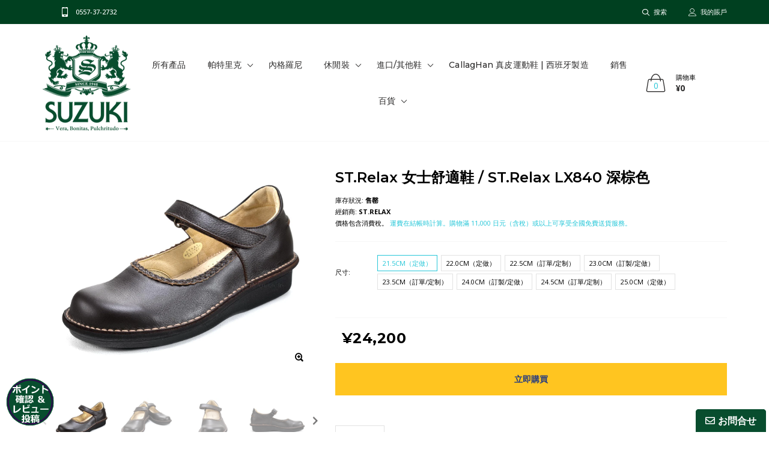

--- FILE ---
content_type: text/html; charset=utf-8
request_url: https://yofuku.co.jp/zh-hant/products/srlx840dbr
body_size: 54516
content:

<!doctype html>
<!--[if IE 9]> <html class="ie9 no-js" lang="zxx"  itemscope itemtype="http://schema.org/WebPage"> <![endif]-->
<!--[if (gt IE 9)|!(IE)]><!--> <html class="no-js" lang="zxx"  itemscope itemtype="http://schema.org/WebPage"> <!--<![endif]-->
<head>
	

  <!-- Added by AUTOKETING SEO APP -->

  
  
  
  
  
  
  <!-- /Added by AUTOKETING SEO APP -->
  





 
	<script async src='https://cdn.shopify.com/s/files/1/0411/8639/4277/t/11/assets/spotlight.js'></script>

    <link async href='https://cdn.shopify.com/s/files/1/0411/8639/4277/t/11/assets/ymq-option.css' rel='stylesheet'> 

	<link async href='https://option.ymq.cool/option/bottom.css' rel='stylesheet'> 

	<style id="ymq-jsstyle"></style> 

	<script>
		window.best_option = window.best_option || {}; 

		best_option.shop = `yofuku.myshopify.com`; 

		best_option.page = `product`; 

		best_option.ymq_option_branding = {}; 
		  
			best_option.ymq_option_branding = {"button":{"--button-background-checked-color":"#000000","--button-background-color":"#FFFFFF","--button-background-disabled-color":"#FFFFFF","--button-border-checked-color":"#000000","--button-border-color":"#000000","--button-border-disabled-color":"#000000","--button-font-checked-color":"#FFFFFF","--button-font-disabled-color":"#cccccc","--button-font-color":"#000000","--button-border-radius":"0","--button-font-size":"14","--button-line-height":"20","--button-margin-l-r":"4","--button-margin-u-d":"4","--button-padding-l-r":"16","--button-padding-u-d":"8"},"radio":{"--radio-border-color":"#BBC1E1","--radio-border-checked-color":"#BBC1E1","--radio-border-disabled-color":"#BBC1E1","--radio-border-hover-color":"#BBC1E1","--radio-background-color":"#FFFFFF","--radio-background-checked-color":"#275EFE","--radio-background-disabled-color":"#E1E6F9","--radio-background-hover-color":"#FFFFFF","--radio-inner-color":"#E1E6F9","--radio-inner-checked-color":"#FFFFFF","--radio-inner-disabled-color":"#FFFFFF"},"input":{"--input-background-checked-color":"#FFFFFF","--input-background-color":"#FFFFFF","--input-border-checked-color":"#000000","--input-border-color":"#000000","--input-font-checked-color":"#000000","--input-font-color":"#000000","--input-border-radius":"0","--input-font-size":"14","--input-padding-l-r":"16","--input-padding-u-d":"9","--input-width":"100","--input-max-width":"400"},"select":{"--select-border-color":"#000000","--select-border-checked-color":"#000000","--select-background-color":"#FFFFFF","--select-background-checked-color":"#FFFFFF","--select-font-color":"#000000","--select-font-checked-color":"#000000","--select-option-background-color":"#FFFFFF","--select-option-background-checked-color":"#F5F9FF","--select-option-background-disabled-color":"#FFFFFF","--select-option-font-color":"#000000","--select-option-font-checked-color":"#000000","--select-option-font-disabled-color":"#CCCCCC","--select-padding-u-d":"9","--select-padding-l-r":"16","--select-option-padding-u-d":"9","--select-option-padding-l-r":"16","--select-width":"100","--select-max-width":"400","--select-font-size":"14","--select-border-radius":"0"},"multiple":{"--multiple-background-color":"#F5F9FF","--multiple-font-color":"#000000","--multiple-padding-u-d":"2","--multiple-padding-l-r":"8","--multiple-font-size":"12","--multiple-border-radius":"0"},"img":{"--img-border-color":"#E1E1E1","--img-border-checked-color":"#000000","--img-border-disabled-color":"#000000","--img-width":"50","--img-height":"50","--img-margin-u-d":"2","--img-margin-l-r":"2","--img-border-radius":"4"},"upload":{"--upload-background-color":"#409EFF","--upload-font-color":"#FFFFFF","--upload-border-color":"#409EFF","--upload-padding-u-d":"12","--upload-padding-l-r":"20","--upload-font-size":"12","--upload-border-radius":"4"},"cart":{"--cart-border-color":"#000000","--buy-border-color":"#000000","--cart-border-hover-color":"#000000","--buy-border-hover-color":"#000000","--cart-background-color":"#000000","--buy-background-color":"#000000","--cart-background-hover-color":"#000000","--buy-background-hover-color":"#000000","--cart-font-color":"#FFFFFF","--buy-font-color":"#FFFFFF","--cart-font-hover-color":"#FFFFFF","--buy-font-hover-color":"#FFFFFF","--cart-padding-u-d":"12","--cart-padding-l-r":"16","--buy-padding-u-d":"12","--buy-padding-l-r":"16","--cart-margin-u-d":"4","--cart-margin-l-r":"0","--buy-margin-u-d":"4","--buy-margin-l-r":"0","--cart-width":"100","--cart-max-width":"800","--buy-width":"100","--buy-max-width":"800","--cart-font-size":"14","--cart-border-radius":"0","--buy-font-size":"14","--buy-border-radius":"0"},"quantity":{"--quantity-border-color":"#A6A3A3","--quantity-font-color":"#000000","--quantity-background-color":"#FFFFFF","--quantity-width":"150","--quantity-height":"40","--quantity-font-size":"14","--quantity-border-radius":"0"},"global":{"--global-title-color":"#000000","--global-help-color":"#000000","--global-error-color":"#DC3545","--global-title-font-size":"14","--global-help-font-size":"12","--global-error-font-size":"12","--global-margin-top":"0","--global-margin-bottom":"20","--global-margin-left":"0","--global-margin-right":"0","--global-title-margin-top":"0","--global-title-margin-bottom":"5","--global-title-margin-left":"0","--global-title-margin-right":"0","--global-help-margin-top":"5","--global-help-margin-bottom":"0","--global-help-margin-left":"0","--global-help-margin-right":"0","--global-error-margin-top":"5","--global-error-margin-bottom":"0","--global-error-margin-left":"0","--global-error-margin-right":"0"},"discount":{"--new-discount-normal-color":"#1878B9","--new-discount-error-color":"#E22120","--new-discount-layout":"flex-end"},"lan":{"require":"This is a required field.","email":"Please enter a valid email address.","phone":"Please enter the correct phone.","number":"Please enter an number.","integer":"Please enter an integer.","min_char":"Please enter no less than %s characters.","max_char":"Please enter no more than %s characters.","max_s":"Please choose less than %s options.","min_s":"Please choose more than %s options.","total_s":"Please choose %s options.","min":"Please enter no less than %s.","max":"Please enter no more than %s.","currency":"JPY","sold_out":"sold out","please_choose":"Please choose","add_to_cart":"ADD TO CART","buy_it_now":"BUY IT NOW","add_price_text":"Selection will add %s to the price","discount_code":"Discount code","application":"Apply","discount_error1":"Enter a valid discount code","discount_error2":"discount code isn't valid for the items in your cart"},"price":{"--price-border-color":"#000000","--price-background-color":"#FFFFFF","--price-font-color":"#000000","--price-price-font-color":"#03de90","--price-padding-u-d":"9","--price-padding-l-r":"16","--price-width":"100","--price-max-width":"400","--price-font-size":"14","--price-border-radius":"0"},"extra":{"is_show":"1","plan":0,"quantity-box":"0","price-value":"3,4,15,6,16,7","variant-original-margin-bottom":"15","strong-dorp-down":0,"radio-unchecked":1,"img-option-bigger":1,"add-button-reload":1,"buy-now-new":1,"open-theme-buy-now":1,"open-theme-ajax-cart":1,"free_plan":0,"timestamp":1653120265,"new":2,"color-swatch":"2","init-variant-type":"3","color-swatch-title":"Variants images","variant-original":"1"}}; 
		 
	        
		best_option.product = {"id":7381220819126,"title":"ST.Relax 女士舒適鞋 \/ ST.Relax LX840 深棕色","handle":"srlx840dbr","description":"女士模特\u003cbr\u003e\u003cbr\u003e使用優質皮革在日本精心製造的舒適鞋。\u003cbr\u003e ST.Relax 以日本人的腳型為原型，採用木模製作而成，以“赤腳般的舒適”為目標，充分利用了 70 多年來一直在製鞋的技術，打造出舒適的鞋子。\u003cbr\u003e\u003cbr\u003e當你把腳放進去的時候，你可以享受到釋放腳趾的感覺，腳感很好，走久了也不累。\u003cbr\u003e\u003cbr\u003e無論場景如何，都可以使用簡單的設計。 \u003cbr\u003e*因為我們使用天然皮革，所以可能會有小划痕或顏色不均勻，但請注意這是材料的特性。\u003cbr\u003e\u003cbr\u003e * 請參閱本頁底部的尺碼指南。\u003cbr\u003e\u003cbr\u003e上部：皮革（牛皮），鞋底：日本製造的聚氨酯\u003cbr\u003e\u003cbr\u003e\u003cstrong\u003e◆ 關於尺寸\u003c\/strong\u003e厘米尺寸顯示。尺寸寬鬆。\u003cbr\u003e估計：2E\u003cbr\u003e\u003ctable width=\"100%\"\u003e\n\n\u003ctbody\u003e\n\n\u003ctr\u003e\n\n\u003ctd\u003e尺寸\u003c\/td\u003e\n\n\u003ctd\u003e21.5\u003cbr\u003e\n\n\u003c\/td\u003e\n\n\u003ctd\u003e22.0\u003cbr\u003e\n\n\u003c\/td\u003e\n\n\u003ctd\u003e22.5\u003cbr\u003e\n\n\u003c\/td\u003e\n\n\u003ctd\u003e23.0\u003cbr\u003e\n\n\u003c\/td\u003e\n\n\u003ctd\u003e23.5\u003cbr\u003e\n \u003c\/td\u003e\n\n\u003ctd\u003e24.0\u003cbr\u003e\n\n\u003c\/td\u003e\n\n\u003ctd\u003e24.5\u003cbr\u003e\n\n\u003c\/td\u003e\n\n\u003ctd\u003e25.0\u003cbr\u003e\n\n\u003c\/td\u003e\n\n\n\u003c\/tr\u003e\n\n\u003ctr\u003e\n\n\u003ctd\u003e鞋墊長度\u003cbr\u003e\n\n\u003c\/td\u003e\n\n\u003ctd\u003e21.8\u003c\/td\u003e\n\n\u003ctd\u003e22.3\u003c\/td\u003e\n\n\u003ctd\u003e22.6\u003c\/td\u003e\n\n\u003ctd\u003e23.2\u003c\/td\u003e\n\n\u003ctd\u003e23.7\u003c\/td\u003e\n\n\u003ctd\u003e24.2\u003c\/td\u003e\n\n\u003ctd\u003e24.7\u003c\/td\u003e\n\n\u003ctd\u003e25.2\u003c\/td\u003e\n\n\n\u003c\/tr\u003e\n\n\u003ctr\u003e\n\n\u003ctd\u003e鞋墊寬度\u003cbr\u003e\n\n\u003c\/td\u003e\n\n\u003ctd\u003e8.0\u003c\/td\u003e\n\n\u003ctd\u003e8.2\u003c\/td\u003e\n\n\u003ctd\u003e8.3\u003c\/td\u003e\n\n\u003ctd\u003e8.4\u003c\/td\u003e\n\n\u003ctd\u003e8.7 \u003c\/td\u003e\n\n\u003ctd\u003e8.7\u003c\/td\u003e\n\n\u003ctd\u003e8.8\u003c\/td\u003e\n\n\u003ctd\u003e8.8\u003c\/td\u003e\n\n\n\u003c\/tr\u003e\n\n\n\u003c\/tbody\u003e\n\n\n\u003c\/table\u003e\n\u003cbr\u003e\u003cstrong\u003e◆交貨時間\u003c\/strong\u003e下單後5至24天 一般情況下，我們會在收到您的訂單後從製造商的工廠訂購產品。\u003cbr\u003e如果缺少物品，大約需要 3 週才能完成，但我們可以隨時準備。\u003cbr\u003e 21.5cm、22.0cm、25.0cm為定做（交貨期1個月左右）。\u003cbr\u003e\u003cbr\u003e \u003cstrong\u003e◆ “ST.Relax”的特點\u003c\/strong\u003e\u003cbr\u003e\u003cbr\u003e◎ 東北製造的驕傲 ST.Relax 是位於山形縣南陽市的工廠。\u003cbr\u003e\u003cbr\u003e ◎也推薦散步。\u003cbr\u003e它是使用不使用鞋墊的特殊方法製成的，稱為聚帶製造方法。 \u003cbr\u003e這是一種將鞋面（鞋面）和外底直接縫合在一起的製造方法，在外底和內底之間提供波紋空間，有助於提高緩衝性和透氣性。\u003cbr\u003e此外，由於球關節（腳在大腳趾根部彎曲的部分）具有很高的柔韌性，所以鞋子的毛刺（無壓力靈活彎曲並且彎曲的物體試圖返回的力）很好，打造輕盈而有節奏的步態，即使長時間行走也不會感到疲勞的結構。\u003cbr\u003e鞋墊厚約1厘米，內嵌足夠的緩衝，這款鞋墊可以拆下來用水清洗。\u003cbr\u003e \u003cbr\u003e◎ 既適合假日也適合商務場合的沉穩設計基本上是休閒運動鞋類型，但傳統而沉穩的設計使其也適合商務場合。\u003cbr\u003e不僅適合日常使用，出差、戶外活動、旅行等各種場合也能派上用場。\u003cbr\u003e\u003cbr\u003e ◎ 採用完全仿照日式腳型的木紋（獨創斜殼），與日式腳型有很大的不同。\u003cbr\u003e “ST.Relax”深入研究了日本人的平均腳型，研發出獨特的斜（梯形）鞋楦（木紋），拇指鼓起。 \u003cbr\u003e指尖自然釋放，即使長時間行走也不會感到疲倦。\u003cbr\u003e\u003cbr\u003e \u003cstrong\u003e◎ 最佳尺碼指南\u003c\/strong\u003e用筆在白紙上畫出腳的形狀，測量最長的部分。\u003cbr\u003e如果考慮長度≒ST.Relax的尺寸，就沒有錯。\u003cbr\u003e您不需要計算丟棄大小。\u003cbr\u003e\u003cbr\u003e ◎ 雖然是運動鞋，但不是一次性的。\u003cbr\u003e一般運動鞋都不是以換鞋底為前提的，不像正裝鞋是固特異貼邊的製作方式，所以鞋底一旦磨損就很難修復，以後就穿不下去了. .\u003cbr\u003e但是，“ST.Relax”可以接受鞋底修復和磨損等修復。 \u003cbr\u003e時間（視工廠情況而定）和實際費用（約10,000日元，視情況而定）不可避免地要經過脫鞋底和重新塗上新鞋底的過程，但它不適合您的腳。我認為能夠回收這些鞋子是非常環保和有價值的。\u003cbr\u003e\u003cbr\u003e “ST.Relax”是 Miyagi Kogyo Co., Ltd. 從設計到縫紉的一體化生產，該公司成立於 1941 年，位於山形縣南陽市。 （因為原來是在仙台，所以好像有“宮城”這個名字。）\u003cbr\u003e Miyagi Kogyo Co., Ltd.擅長製造各種鞋類，除了自有品牌和样板鞋之外，還承接貼牌生產，年產量達10萬雙。\u003cbr\u003e除了技術工人，工廠還與大學合作，積極聘請年輕人才。\u003cbr\u003e\u003cbr\u003e ◆ 關於交換 \u003cbr\u003e\n雖然此商品是定做的，但我們也可以在您試穿時更換尺碼。\u003cbr\u003e\n* 不包括定制尺寸。客戶負責換貨時到本店的單程實際運費。","published_at":"2022-07-01T17:28:24+09:00","created_at":"2022-06-26T12:51:20+09:00","vendor":"ST.Relax","type":"舒適","tags":["21.5cm","22.0cm","22.5cm","23.0cm","23.5cm","24.0cm","24.5cm","25.0cm","choco","ST.Relax","コンフォート","シューズ","パンプス","ベルクロ","レザー","レディース"],"price":2420000,"price_min":2420000,"price_max":2420000,"available":false,"price_varies":false,"compare_at_price":null,"compare_at_price_min":0,"compare_at_price_max":0,"compare_at_price_varies":false,"variants":[{"id":41581501841590,"title":"21.5cm（定做）","option1":"21.5cm（定做）","option2":null,"option3":null,"sku":"srlx840dbr-215","requires_shipping":true,"taxable":true,"featured_image":{"id":32061608329398,"product_id":7381220819126,"position":1,"created_at":"2022-06-26T12:52:20+09:00","updated_at":"2022-06-26T12:52:33+09:00","alt":"エスティー・リラックス コンフォートシューズ \/ ST.Relax LX840 DARK BROWN","width":1280,"height":960,"src":"\/\/yofuku.co.jp\/cdn\/shop\/products\/image2_40941184-b876-472b-9704-586b1b719b8a.jpg?v=1656215553","variant_ids":[41581501841590,41581501874358,41581501907126,41581501939894,41581501972662,41581502005430,41581502038198,41581502070966]},"available":false,"name":"ST.Relax 女士舒適鞋 \/ ST.Relax LX840 深棕色 - 21.5cm（定做）","public_title":"21.5cm（定做）","options":["21.5cm（定做）"],"price":2420000,"weight":0,"compare_at_price":null,"inventory_management":"shopify","barcode":null,"featured_media":{"alt":"エスティー・リラックス コンフォートシューズ \/ ST.Relax LX840 DARK BROWN","id":24498454266038,"position":1,"preview_image":{"aspect_ratio":1.333,"height":960,"width":1280,"src":"\/\/yofuku.co.jp\/cdn\/shop\/products\/image2_40941184-b876-472b-9704-586b1b719b8a.jpg?v=1656215553"}},"requires_selling_plan":false,"selling_plan_allocations":[]},{"id":41581501874358,"title":"22.0cm（定做）","option1":"22.0cm（定做）","option2":null,"option3":null,"sku":"srlx840dbr-220","requires_shipping":true,"taxable":true,"featured_image":{"id":32061608329398,"product_id":7381220819126,"position":1,"created_at":"2022-06-26T12:52:20+09:00","updated_at":"2022-06-26T12:52:33+09:00","alt":"エスティー・リラックス コンフォートシューズ \/ ST.Relax LX840 DARK BROWN","width":1280,"height":960,"src":"\/\/yofuku.co.jp\/cdn\/shop\/products\/image2_40941184-b876-472b-9704-586b1b719b8a.jpg?v=1656215553","variant_ids":[41581501841590,41581501874358,41581501907126,41581501939894,41581501972662,41581502005430,41581502038198,41581502070966]},"available":false,"name":"ST.Relax 女士舒適鞋 \/ ST.Relax LX840 深棕色 - 22.0cm（定做）","public_title":"22.0cm（定做）","options":["22.0cm（定做）"],"price":2420000,"weight":0,"compare_at_price":null,"inventory_management":"shopify","barcode":null,"featured_media":{"alt":"エスティー・リラックス コンフォートシューズ \/ ST.Relax LX840 DARK BROWN","id":24498454266038,"position":1,"preview_image":{"aspect_ratio":1.333,"height":960,"width":1280,"src":"\/\/yofuku.co.jp\/cdn\/shop\/products\/image2_40941184-b876-472b-9704-586b1b719b8a.jpg?v=1656215553"}},"requires_selling_plan":false,"selling_plan_allocations":[]},{"id":41581501907126,"title":"22.5cm（訂單\/定制）","option1":"22.5cm（訂單\/定制）","option2":null,"option3":null,"sku":"srlx840dbr-225","requires_shipping":true,"taxable":true,"featured_image":{"id":32061608329398,"product_id":7381220819126,"position":1,"created_at":"2022-06-26T12:52:20+09:00","updated_at":"2022-06-26T12:52:33+09:00","alt":"エスティー・リラックス コンフォートシューズ \/ ST.Relax LX840 DARK BROWN","width":1280,"height":960,"src":"\/\/yofuku.co.jp\/cdn\/shop\/products\/image2_40941184-b876-472b-9704-586b1b719b8a.jpg?v=1656215553","variant_ids":[41581501841590,41581501874358,41581501907126,41581501939894,41581501972662,41581502005430,41581502038198,41581502070966]},"available":false,"name":"ST.Relax 女士舒適鞋 \/ ST.Relax LX840 深棕色 - 22.5cm（訂單\/定制）","public_title":"22.5cm（訂單\/定制）","options":["22.5cm（訂單\/定制）"],"price":2420000,"weight":0,"compare_at_price":null,"inventory_management":"shopify","barcode":null,"featured_media":{"alt":"エスティー・リラックス コンフォートシューズ \/ ST.Relax LX840 DARK BROWN","id":24498454266038,"position":1,"preview_image":{"aspect_ratio":1.333,"height":960,"width":1280,"src":"\/\/yofuku.co.jp\/cdn\/shop\/products\/image2_40941184-b876-472b-9704-586b1b719b8a.jpg?v=1656215553"}},"requires_selling_plan":false,"selling_plan_allocations":[]},{"id":41581501939894,"title":"23.0cm（訂製\/定做）","option1":"23.0cm（訂製\/定做）","option2":null,"option3":null,"sku":"srlx840dbr-230","requires_shipping":true,"taxable":true,"featured_image":{"id":32061608329398,"product_id":7381220819126,"position":1,"created_at":"2022-06-26T12:52:20+09:00","updated_at":"2022-06-26T12:52:33+09:00","alt":"エスティー・リラックス コンフォートシューズ \/ ST.Relax LX840 DARK BROWN","width":1280,"height":960,"src":"\/\/yofuku.co.jp\/cdn\/shop\/products\/image2_40941184-b876-472b-9704-586b1b719b8a.jpg?v=1656215553","variant_ids":[41581501841590,41581501874358,41581501907126,41581501939894,41581501972662,41581502005430,41581502038198,41581502070966]},"available":false,"name":"ST.Relax 女士舒適鞋 \/ ST.Relax LX840 深棕色 - 23.0cm（訂製\/定做）","public_title":"23.0cm（訂製\/定做）","options":["23.0cm（訂製\/定做）"],"price":2420000,"weight":0,"compare_at_price":null,"inventory_management":"shopify","barcode":null,"featured_media":{"alt":"エスティー・リラックス コンフォートシューズ \/ ST.Relax LX840 DARK BROWN","id":24498454266038,"position":1,"preview_image":{"aspect_ratio":1.333,"height":960,"width":1280,"src":"\/\/yofuku.co.jp\/cdn\/shop\/products\/image2_40941184-b876-472b-9704-586b1b719b8a.jpg?v=1656215553"}},"requires_selling_plan":false,"selling_plan_allocations":[]},{"id":41581501972662,"title":"23.5cm（訂單\/定制）","option1":"23.5cm（訂單\/定制）","option2":null,"option3":null,"sku":"srlx840dbr-235","requires_shipping":true,"taxable":true,"featured_image":{"id":32061608329398,"product_id":7381220819126,"position":1,"created_at":"2022-06-26T12:52:20+09:00","updated_at":"2022-06-26T12:52:33+09:00","alt":"エスティー・リラックス コンフォートシューズ \/ ST.Relax LX840 DARK BROWN","width":1280,"height":960,"src":"\/\/yofuku.co.jp\/cdn\/shop\/products\/image2_40941184-b876-472b-9704-586b1b719b8a.jpg?v=1656215553","variant_ids":[41581501841590,41581501874358,41581501907126,41581501939894,41581501972662,41581502005430,41581502038198,41581502070966]},"available":false,"name":"ST.Relax 女士舒適鞋 \/ ST.Relax LX840 深棕色 - 23.5cm（訂單\/定制）","public_title":"23.5cm（訂單\/定制）","options":["23.5cm（訂單\/定制）"],"price":2420000,"weight":0,"compare_at_price":null,"inventory_management":"shopify","barcode":null,"featured_media":{"alt":"エスティー・リラックス コンフォートシューズ \/ ST.Relax LX840 DARK BROWN","id":24498454266038,"position":1,"preview_image":{"aspect_ratio":1.333,"height":960,"width":1280,"src":"\/\/yofuku.co.jp\/cdn\/shop\/products\/image2_40941184-b876-472b-9704-586b1b719b8a.jpg?v=1656215553"}},"requires_selling_plan":false,"selling_plan_allocations":[]},{"id":41581502005430,"title":"24.0cm（訂製\/定做）","option1":"24.0cm（訂製\/定做）","option2":null,"option3":null,"sku":"srlx840dbr-240","requires_shipping":true,"taxable":true,"featured_image":{"id":32061608329398,"product_id":7381220819126,"position":1,"created_at":"2022-06-26T12:52:20+09:00","updated_at":"2022-06-26T12:52:33+09:00","alt":"エスティー・リラックス コンフォートシューズ \/ ST.Relax LX840 DARK BROWN","width":1280,"height":960,"src":"\/\/yofuku.co.jp\/cdn\/shop\/products\/image2_40941184-b876-472b-9704-586b1b719b8a.jpg?v=1656215553","variant_ids":[41581501841590,41581501874358,41581501907126,41581501939894,41581501972662,41581502005430,41581502038198,41581502070966]},"available":false,"name":"ST.Relax 女士舒適鞋 \/ ST.Relax LX840 深棕色 - 24.0cm（訂製\/定做）","public_title":"24.0cm（訂製\/定做）","options":["24.0cm（訂製\/定做）"],"price":2420000,"weight":0,"compare_at_price":null,"inventory_management":"shopify","barcode":null,"featured_media":{"alt":"エスティー・リラックス コンフォートシューズ \/ ST.Relax LX840 DARK BROWN","id":24498454266038,"position":1,"preview_image":{"aspect_ratio":1.333,"height":960,"width":1280,"src":"\/\/yofuku.co.jp\/cdn\/shop\/products\/image2_40941184-b876-472b-9704-586b1b719b8a.jpg?v=1656215553"}},"requires_selling_plan":false,"selling_plan_allocations":[]},{"id":41581502038198,"title":"24.5cm（訂單\/定制）","option1":"24.5cm（訂單\/定制）","option2":null,"option3":null,"sku":"srlx840dbr-245","requires_shipping":true,"taxable":true,"featured_image":{"id":32061608329398,"product_id":7381220819126,"position":1,"created_at":"2022-06-26T12:52:20+09:00","updated_at":"2022-06-26T12:52:33+09:00","alt":"エスティー・リラックス コンフォートシューズ \/ ST.Relax LX840 DARK BROWN","width":1280,"height":960,"src":"\/\/yofuku.co.jp\/cdn\/shop\/products\/image2_40941184-b876-472b-9704-586b1b719b8a.jpg?v=1656215553","variant_ids":[41581501841590,41581501874358,41581501907126,41581501939894,41581501972662,41581502005430,41581502038198,41581502070966]},"available":false,"name":"ST.Relax 女士舒適鞋 \/ ST.Relax LX840 深棕色 - 24.5cm（訂單\/定制）","public_title":"24.5cm（訂單\/定制）","options":["24.5cm（訂單\/定制）"],"price":2420000,"weight":0,"compare_at_price":null,"inventory_management":"shopify","barcode":null,"featured_media":{"alt":"エスティー・リラックス コンフォートシューズ \/ ST.Relax LX840 DARK BROWN","id":24498454266038,"position":1,"preview_image":{"aspect_ratio":1.333,"height":960,"width":1280,"src":"\/\/yofuku.co.jp\/cdn\/shop\/products\/image2_40941184-b876-472b-9704-586b1b719b8a.jpg?v=1656215553"}},"requires_selling_plan":false,"selling_plan_allocations":[]},{"id":41581502070966,"title":"25.0cm（定做）","option1":"25.0cm（定做）","option2":null,"option3":null,"sku":"srlx840dbr-250","requires_shipping":true,"taxable":true,"featured_image":{"id":32061608329398,"product_id":7381220819126,"position":1,"created_at":"2022-06-26T12:52:20+09:00","updated_at":"2022-06-26T12:52:33+09:00","alt":"エスティー・リラックス コンフォートシューズ \/ ST.Relax LX840 DARK BROWN","width":1280,"height":960,"src":"\/\/yofuku.co.jp\/cdn\/shop\/products\/image2_40941184-b876-472b-9704-586b1b719b8a.jpg?v=1656215553","variant_ids":[41581501841590,41581501874358,41581501907126,41581501939894,41581501972662,41581502005430,41581502038198,41581502070966]},"available":false,"name":"ST.Relax 女士舒適鞋 \/ ST.Relax LX840 深棕色 - 25.0cm（定做）","public_title":"25.0cm（定做）","options":["25.0cm（定做）"],"price":2420000,"weight":0,"compare_at_price":null,"inventory_management":"shopify","barcode":null,"featured_media":{"alt":"エスティー・リラックス コンフォートシューズ \/ ST.Relax LX840 DARK BROWN","id":24498454266038,"position":1,"preview_image":{"aspect_ratio":1.333,"height":960,"width":1280,"src":"\/\/yofuku.co.jp\/cdn\/shop\/products\/image2_40941184-b876-472b-9704-586b1b719b8a.jpg?v=1656215553"}},"requires_selling_plan":false,"selling_plan_allocations":[]}],"images":["\/\/yofuku.co.jp\/cdn\/shop\/products\/image2_40941184-b876-472b-9704-586b1b719b8a.jpg?v=1656215553","\/\/yofuku.co.jp\/cdn\/shop\/products\/lx840dbr.jpg?v=1656215553","\/\/yofuku.co.jp\/cdn\/shop\/products\/toe_6b6efeb2-5533-41ed-b86e-1e336331cd7a.jpg?v=1656215553","\/\/yofuku.co.jp\/cdn\/shop\/products\/in_bc2c4447-131a-43b7-ac16-a3bec3c4b71d.jpg?v=1656215553","\/\/yofuku.co.jp\/cdn\/shop\/products\/out_13896fad-d76c-4848-9fc9-2cf5e82e83c3.jpg?v=1656215553","\/\/yofuku.co.jp\/cdn\/shop\/products\/heel_0bd5cde3-99b9-4498-816f-94b3c40b7964.jpg?v=1656215553","\/\/yofuku.co.jp\/cdn\/shop\/products\/top_88c54d6d-af58-4733-bfab-ab38e0a6f67f.jpg?v=1656215553","\/\/yofuku.co.jp\/cdn\/shop\/products\/sole_0d590cad-ed1e-4e0e-b2e3-0006eada3eb6.jpg?v=1656215553","\/\/yofuku.co.jp\/cdn\/shop\/products\/image_9041096d-efc6-4e8f-b074-09b88fbc632e.jpg?v=1656215553"],"featured_image":"\/\/yofuku.co.jp\/cdn\/shop\/products\/image2_40941184-b876-472b-9704-586b1b719b8a.jpg?v=1656215553","options":["尺寸"],"media":[{"alt":"エスティー・リラックス コンフォートシューズ \/ ST.Relax LX840 DARK BROWN","id":24498454266038,"position":1,"preview_image":{"aspect_ratio":1.333,"height":960,"width":1280,"src":"\/\/yofuku.co.jp\/cdn\/shop\/products\/image2_40941184-b876-472b-9704-586b1b719b8a.jpg?v=1656215553"},"aspect_ratio":1.333,"height":960,"media_type":"image","src":"\/\/yofuku.co.jp\/cdn\/shop\/products\/image2_40941184-b876-472b-9704-586b1b719b8a.jpg?v=1656215553","width":1280},{"alt":null,"id":24498454331574,"position":2,"preview_image":{"aspect_ratio":1.333,"height":960,"width":1280,"src":"\/\/yofuku.co.jp\/cdn\/shop\/products\/lx840dbr.jpg?v=1656215553"},"aspect_ratio":1.333,"height":960,"media_type":"image","src":"\/\/yofuku.co.jp\/cdn\/shop\/products\/lx840dbr.jpg?v=1656215553","width":1280},{"alt":null,"id":24498454429878,"position":3,"preview_image":{"aspect_ratio":1.333,"height":960,"width":1280,"src":"\/\/yofuku.co.jp\/cdn\/shop\/products\/toe_6b6efeb2-5533-41ed-b86e-1e336331cd7a.jpg?v=1656215553"},"aspect_ratio":1.333,"height":960,"media_type":"image","src":"\/\/yofuku.co.jp\/cdn\/shop\/products\/toe_6b6efeb2-5533-41ed-b86e-1e336331cd7a.jpg?v=1656215553","width":1280},{"alt":null,"id":24498454298806,"position":4,"preview_image":{"aspect_ratio":1.333,"height":960,"width":1280,"src":"\/\/yofuku.co.jp\/cdn\/shop\/products\/in_bc2c4447-131a-43b7-ac16-a3bec3c4b71d.jpg?v=1656215553"},"aspect_ratio":1.333,"height":960,"media_type":"image","src":"\/\/yofuku.co.jp\/cdn\/shop\/products\/in_bc2c4447-131a-43b7-ac16-a3bec3c4b71d.jpg?v=1656215553","width":1280},{"alt":null,"id":24498454364342,"position":5,"preview_image":{"aspect_ratio":1.333,"height":960,"width":1280,"src":"\/\/yofuku.co.jp\/cdn\/shop\/products\/out_13896fad-d76c-4848-9fc9-2cf5e82e83c3.jpg?v=1656215553"},"aspect_ratio":1.333,"height":960,"media_type":"image","src":"\/\/yofuku.co.jp\/cdn\/shop\/products\/out_13896fad-d76c-4848-9fc9-2cf5e82e83c3.jpg?v=1656215553","width":1280},{"alt":null,"id":24498454200502,"position":6,"preview_image":{"aspect_ratio":1.333,"height":960,"width":1280,"src":"\/\/yofuku.co.jp\/cdn\/shop\/products\/heel_0bd5cde3-99b9-4498-816f-94b3c40b7964.jpg?v=1656215553"},"aspect_ratio":1.333,"height":960,"media_type":"image","src":"\/\/yofuku.co.jp\/cdn\/shop\/products\/heel_0bd5cde3-99b9-4498-816f-94b3c40b7964.jpg?v=1656215553","width":1280},{"alt":null,"id":24498454462646,"position":7,"preview_image":{"aspect_ratio":0.75,"height":1280,"width":960,"src":"\/\/yofuku.co.jp\/cdn\/shop\/products\/top_88c54d6d-af58-4733-bfab-ab38e0a6f67f.jpg?v=1656215553"},"aspect_ratio":0.75,"height":1280,"media_type":"image","src":"\/\/yofuku.co.jp\/cdn\/shop\/products\/top_88c54d6d-af58-4733-bfab-ab38e0a6f67f.jpg?v=1656215553","width":960},{"alt":null,"id":24498454397110,"position":8,"preview_image":{"aspect_ratio":1.333,"height":960,"width":1280,"src":"\/\/yofuku.co.jp\/cdn\/shop\/products\/sole_0d590cad-ed1e-4e0e-b2e3-0006eada3eb6.jpg?v=1656215553"},"aspect_ratio":1.333,"height":960,"media_type":"image","src":"\/\/yofuku.co.jp\/cdn\/shop\/products\/sole_0d590cad-ed1e-4e0e-b2e3-0006eada3eb6.jpg?v=1656215553","width":1280},{"alt":null,"id":24498454233270,"position":9,"preview_image":{"aspect_ratio":1.333,"height":960,"width":1280,"src":"\/\/yofuku.co.jp\/cdn\/shop\/products\/image_9041096d-efc6-4e8f-b074-09b88fbc632e.jpg?v=1656215553"},"aspect_ratio":1.333,"height":960,"media_type":"image","src":"\/\/yofuku.co.jp\/cdn\/shop\/products\/image_9041096d-efc6-4e8f-b074-09b88fbc632e.jpg?v=1656215553","width":1280}],"requires_selling_plan":false,"selling_plan_groups":[],"content":"女士模特\u003cbr\u003e\u003cbr\u003e使用優質皮革在日本精心製造的舒適鞋。\u003cbr\u003e ST.Relax 以日本人的腳型為原型，採用木模製作而成，以“赤腳般的舒適”為目標，充分利用了 70 多年來一直在製鞋的技術，打造出舒適的鞋子。\u003cbr\u003e\u003cbr\u003e當你把腳放進去的時候，你可以享受到釋放腳趾的感覺，腳感很好，走久了也不累。\u003cbr\u003e\u003cbr\u003e無論場景如何，都可以使用簡單的設計。 \u003cbr\u003e*因為我們使用天然皮革，所以可能會有小划痕或顏色不均勻，但請注意這是材料的特性。\u003cbr\u003e\u003cbr\u003e * 請參閱本頁底部的尺碼指南。\u003cbr\u003e\u003cbr\u003e上部：皮革（牛皮），鞋底：日本製造的聚氨酯\u003cbr\u003e\u003cbr\u003e\u003cstrong\u003e◆ 關於尺寸\u003c\/strong\u003e厘米尺寸顯示。尺寸寬鬆。\u003cbr\u003e估計：2E\u003cbr\u003e\u003ctable width=\"100%\"\u003e\n\n\u003ctbody\u003e\n\n\u003ctr\u003e\n\n\u003ctd\u003e尺寸\u003c\/td\u003e\n\n\u003ctd\u003e21.5\u003cbr\u003e\n\n\u003c\/td\u003e\n\n\u003ctd\u003e22.0\u003cbr\u003e\n\n\u003c\/td\u003e\n\n\u003ctd\u003e22.5\u003cbr\u003e\n\n\u003c\/td\u003e\n\n\u003ctd\u003e23.0\u003cbr\u003e\n\n\u003c\/td\u003e\n\n\u003ctd\u003e23.5\u003cbr\u003e\n \u003c\/td\u003e\n\n\u003ctd\u003e24.0\u003cbr\u003e\n\n\u003c\/td\u003e\n\n\u003ctd\u003e24.5\u003cbr\u003e\n\n\u003c\/td\u003e\n\n\u003ctd\u003e25.0\u003cbr\u003e\n\n\u003c\/td\u003e\n\n\n\u003c\/tr\u003e\n\n\u003ctr\u003e\n\n\u003ctd\u003e鞋墊長度\u003cbr\u003e\n\n\u003c\/td\u003e\n\n\u003ctd\u003e21.8\u003c\/td\u003e\n\n\u003ctd\u003e22.3\u003c\/td\u003e\n\n\u003ctd\u003e22.6\u003c\/td\u003e\n\n\u003ctd\u003e23.2\u003c\/td\u003e\n\n\u003ctd\u003e23.7\u003c\/td\u003e\n\n\u003ctd\u003e24.2\u003c\/td\u003e\n\n\u003ctd\u003e24.7\u003c\/td\u003e\n\n\u003ctd\u003e25.2\u003c\/td\u003e\n\n\n\u003c\/tr\u003e\n\n\u003ctr\u003e\n\n\u003ctd\u003e鞋墊寬度\u003cbr\u003e\n\n\u003c\/td\u003e\n\n\u003ctd\u003e8.0\u003c\/td\u003e\n\n\u003ctd\u003e8.2\u003c\/td\u003e\n\n\u003ctd\u003e8.3\u003c\/td\u003e\n\n\u003ctd\u003e8.4\u003c\/td\u003e\n\n\u003ctd\u003e8.7 \u003c\/td\u003e\n\n\u003ctd\u003e8.7\u003c\/td\u003e\n\n\u003ctd\u003e8.8\u003c\/td\u003e\n\n\u003ctd\u003e8.8\u003c\/td\u003e\n\n\n\u003c\/tr\u003e\n\n\n\u003c\/tbody\u003e\n\n\n\u003c\/table\u003e\n\u003cbr\u003e\u003cstrong\u003e◆交貨時間\u003c\/strong\u003e下單後5至24天 一般情況下，我們會在收到您的訂單後從製造商的工廠訂購產品。\u003cbr\u003e如果缺少物品，大約需要 3 週才能完成，但我們可以隨時準備。\u003cbr\u003e 21.5cm、22.0cm、25.0cm為定做（交貨期1個月左右）。\u003cbr\u003e\u003cbr\u003e \u003cstrong\u003e◆ “ST.Relax”的特點\u003c\/strong\u003e\u003cbr\u003e\u003cbr\u003e◎ 東北製造的驕傲 ST.Relax 是位於山形縣南陽市的工廠。\u003cbr\u003e\u003cbr\u003e ◎也推薦散步。\u003cbr\u003e它是使用不使用鞋墊的特殊方法製成的，稱為聚帶製造方法。 \u003cbr\u003e這是一種將鞋面（鞋面）和外底直接縫合在一起的製造方法，在外底和內底之間提供波紋空間，有助於提高緩衝性和透氣性。\u003cbr\u003e此外，由於球關節（腳在大腳趾根部彎曲的部分）具有很高的柔韌性，所以鞋子的毛刺（無壓力靈活彎曲並且彎曲的物體試圖返回的力）很好，打造輕盈而有節奏的步態，即使長時間行走也不會感到疲勞的結構。\u003cbr\u003e鞋墊厚約1厘米，內嵌足夠的緩衝，這款鞋墊可以拆下來用水清洗。\u003cbr\u003e \u003cbr\u003e◎ 既適合假日也適合商務場合的沉穩設計基本上是休閒運動鞋類型，但傳統而沉穩的設計使其也適合商務場合。\u003cbr\u003e不僅適合日常使用，出差、戶外活動、旅行等各種場合也能派上用場。\u003cbr\u003e\u003cbr\u003e ◎ 採用完全仿照日式腳型的木紋（獨創斜殼），與日式腳型有很大的不同。\u003cbr\u003e “ST.Relax”深入研究了日本人的平均腳型，研發出獨特的斜（梯形）鞋楦（木紋），拇指鼓起。 \u003cbr\u003e指尖自然釋放，即使長時間行走也不會感到疲倦。\u003cbr\u003e\u003cbr\u003e \u003cstrong\u003e◎ 最佳尺碼指南\u003c\/strong\u003e用筆在白紙上畫出腳的形狀，測量最長的部分。\u003cbr\u003e如果考慮長度≒ST.Relax的尺寸，就沒有錯。\u003cbr\u003e您不需要計算丟棄大小。\u003cbr\u003e\u003cbr\u003e ◎ 雖然是運動鞋，但不是一次性的。\u003cbr\u003e一般運動鞋都不是以換鞋底為前提的，不像正裝鞋是固特異貼邊的製作方式，所以鞋底一旦磨損就很難修復，以後就穿不下去了. .\u003cbr\u003e但是，“ST.Relax”可以接受鞋底修復和磨損等修復。 \u003cbr\u003e時間（視工廠情況而定）和實際費用（約10,000日元，視情況而定）不可避免地要經過脫鞋底和重新塗上新鞋底的過程，但它不適合您的腳。我認為能夠回收這些鞋子是非常環保和有價值的。\u003cbr\u003e\u003cbr\u003e “ST.Relax”是 Miyagi Kogyo Co., Ltd. 從設計到縫紉的一體化生產，該公司成立於 1941 年，位於山形縣南陽市。 （因為原來是在仙台，所以好像有“宮城”這個名字。）\u003cbr\u003e Miyagi Kogyo Co., Ltd.擅長製造各種鞋類，除了自有品牌和样板鞋之外，還承接貼牌生產，年產量達10萬雙。\u003cbr\u003e除了技術工人，工廠還與大學合作，積極聘請年輕人才。\u003cbr\u003e\u003cbr\u003e ◆ 關於交換 \u003cbr\u003e\n雖然此商品是定做的，但我們也可以在您試穿時更換尺碼。\u003cbr\u003e\n* 不包括定制尺寸。客戶負責換貨時到本店的單程實際運費。"}; 

		best_option.ymq_has_only_default_variant = true; 
		 
			best_option.ymq_has_only_default_variant = false; 
		 

        
            best_option.ymq_status = {}; 
    		 
    			best_option.ymq_status = {"ymq_status":"1"}; 
    		 
    
    		best_option.ymq_variantjson = {}; 
    		 
    
    		best_option.ymq_option_data = {}; 
    		 
    			best_option.ymq_option_data = {"tem1":{"id":1,"type":100,"required":"0","tooltip":"","tooltip_position":"1","help":"","alert_text":"","alert":""},"tem2":{"id":2,"type":100,"required":"0","tooltip":"","tooltip_position":"1","help":"","alert_text":"","alert":""}}; 
    		

    		best_option.ymq_option_condition = {}; 
    		 
              
        
        
        best_option.product_collections = {};
        
            best_option.product_collections[290646622390] = {"id":290646622390,"handle":"st-relax","title":"エスティーリラックス | ST.Relax | コンフォートシューズ | レザースニーカー | 日本製","updated_at":"2024-12-19T13:29:52+09:00","body_html":"\u003ch2\u003eST.Relax エスティーリラックス コンフォートスニーカー\u003c\/h2\u003e\n\u003cp\u003emade in JAPAN\u003cbr\u003e 上質な革を使用し、日本国内で丁寧に製造されたコンフォートシューズ。\u003cbr\u003e\u003cbr\u003e ST.Relax (エスティー・リラックス） は、日本人の足形に基づく木型から製作され、\u003cbr\u003e 足入れ感が良く、長時間歩いても疲れにくい履き心地、\u003cbr\u003e 丸みを帯びたトラディショナルなデザイン、\u003cbr\u003e 高い耐久性と、国内自社工場ならではの修理体制を整えており、\u003cbr\u003e ドイツ系コンフォートにもひけを取らない、\u003cbr\u003e 国内最高峰のコンフォートシューズブランドです。\u003cbr\u003e\u003cbr\u003e メンズ・レディスともございます。 \u003cbr\u003e\u003c\/p\u003e\n\u003cp\u003eメンズモデルサイズの目安（ 単位cm おおよその数値です。）\u003cbr\u003e\u003cstrong\u003e\u003cspan style=\"color: #ff2a00;\"\u003e27.5cm はありません。\u003c\/span\u003e\u003c\/strong\u003e\u003cspan style=\"color: #000000;\"\u003e24.0cm、24.5cm、28.0cmは受注生産\u003c\/span\u003e\u003c\/p\u003e\n\u003ctable width=\"100%\"\u003e\n\u003ctbody\u003e\n\u003ctr\u003e\n\u003ctd\u003e サイズ\u003c\/td\u003e\n\u003ctd\u003e24.0\u003cbr\u003e\n\u003c\/td\u003e\n\u003ctd\u003e24.5\u003cbr\u003e\n\u003c\/td\u003e\n\u003ctd\u003e25.0\u003cbr\u003e\n\u003c\/td\u003e\n\u003ctd\u003e25.5\u003cbr\u003e\n\u003c\/td\u003e\n\u003ctd\u003e26.0\u003cbr\u003e\n\u003c\/td\u003e\n\u003ctd\u003e26.5\u003cbr\u003e\n\u003c\/td\u003e\n\u003ctd\u003e27.0\u003cbr\u003e\n\u003c\/td\u003e\n\u003ctd\u003e28.0\u003cbr\u003e\n\u003c\/td\u003e\n\u003c\/tr\u003e\n\u003ctr\u003e\n\u003ctd\u003e中敷き長\u003cbr\u003e\n\u003c\/td\u003e\n\u003ctd\u003e25.7\u003cbr\u003e\n\u003c\/td\u003e\n\u003ctd\u003e26.2\u003cbr\u003e\n\u003c\/td\u003e\n\u003ctd\u003e26.7\u003cbr\u003e\n\u003c\/td\u003e\n\u003ctd\u003e27.2\u003cbr\u003e\n\u003c\/td\u003e\n\u003ctd\u003e27.7\u003cbr\u003e\n\u003c\/td\u003e\n\u003ctd\u003e28.2\u003cbr\u003e\n\u003c\/td\u003e\n\u003ctd\u003e28.7\u003cbr\u003e\n\u003c\/td\u003e\n\u003ctd\u003e29.7\u003cbr\u003e\n\u003c\/td\u003e\n\u003c\/tr\u003e\n\u003ctr\u003e\n\u003ctd\u003e中敷き幅\u003cbr\u003e\n\u003c\/td\u003e\n\u003ctd\u003e8.7\u003cbr\u003e\n\u003c\/td\u003e\n\u003ctd\u003e9.0\u003cbr\u003e\n\u003c\/td\u003e\n\u003ctd\u003e9.3\u003cbr\u003e\n\u003c\/td\u003e\n\u003ctd\u003e9.6\u003cbr\u003e\n\u003c\/td\u003e\n\u003ctd\u003e9.9\u003cbr\u003e\n\u003c\/td\u003e\n\u003ctd\u003e10.2\u003cbr\u003e\n\u003c\/td\u003e\n\u003ctd\u003e10.5\u003cbr\u003e\n\u003c\/td\u003e\n\u003ctd\u003e11.1\u003cbr\u003e\n\u003c\/td\u003e\n\u003c\/tr\u003e\n\u003c\/tbody\u003e\n\u003c\/table\u003e\n\u003cbr\u003e\n\u003cp\u003eレディスモデルサイズの目安（ 単位cm おおよその数値です。）\u003cbr\u003e21.5cm、22.0cm、25.0cmは受注生産\u003cbr\u003e\u003cstrong\u003e\u003cspan style=\"color: #ff2a00;\"\u003e\u003c\/span\u003e\u003c\/strong\u003e\u003c\/p\u003e\n\u003ctable width=\"100%\"\u003e\n\u003ctbody\u003e\n\u003ctr\u003e\n\u003ctd\u003e サイズ\u003c\/td\u003e\n\u003ctd\u003e21.5\u003cbr\u003e\n\u003c\/td\u003e\n\u003ctd\u003e22.0\u003cbr\u003e\n\u003c\/td\u003e\n\u003ctd\u003e22.5\u003cbr\u003e\n\u003c\/td\u003e\n\u003ctd\u003e23.0\u003cbr\u003e\n\u003c\/td\u003e\n\u003ctd\u003e23.5\u003cbr\u003e\n\u003c\/td\u003e\n\u003ctd\u003e24.0\u003cbr\u003e\n\u003c\/td\u003e\n\u003ctd\u003e24.5\u003cbr\u003e\n\u003c\/td\u003e\n\u003ctd\u003e25.0\u003cbr\u003e\n\u003c\/td\u003e\n\u003c\/tr\u003e\n\u003ctr\u003e\n\u003ctd\u003e中敷き長\u003cbr\u003e\n\u003c\/td\u003e\n\u003ctd\u003e21.8\u003c\/td\u003e\n\u003ctd\u003e22.3\u003c\/td\u003e\n\u003ctd\u003e22.6\u003c\/td\u003e\n\u003ctd\u003e23.2\u003c\/td\u003e\n\u003ctd\u003e23.7\u003c\/td\u003e\n\u003ctd\u003e24.2\u003c\/td\u003e\n\u003ctd\u003e24.7\u003c\/td\u003e\n\u003ctd\u003e25.2\u003c\/td\u003e\n\u003c\/tr\u003e\n\u003ctr\u003e\n\u003ctd\u003e中敷き幅\u003cbr\u003e\n\u003c\/td\u003e\n\u003ctd\u003e8.0\u003c\/td\u003e\n\u003ctd\u003e8.2\u003c\/td\u003e\n\u003ctd\u003e8.3\u003c\/td\u003e\n\u003ctd\u003e8.4\u003c\/td\u003e\n\u003ctd\u003e8.7\u003c\/td\u003e\n\u003ctd\u003e8.7\u003c\/td\u003e\n\u003ctd\u003e8.8\u003c\/td\u003e\n\u003ctd\u003e8.8\u003c\/td\u003e\n\u003c\/tr\u003e\n\u003c\/tbody\u003e\n\u003c\/table\u003e\n\u003cp\u003e\u003cbr\u003e ◆ 納期について\u003cbr\u003e ご注文を頂きましてから商品を取り寄せします。ご注文後 5日 ～ 24日後\u003cbr\u003e 　メンズ：24.0cm、24.5cm、28.0cm、レディス：21.5cm、22.0cm、25.0cm は受注生産となり納期約1ヶ月\u003cbr\u003e\u003cbr\u003e 1　メイド イン 東北の誇り　山形県南陽市にある工場で、デザインから縫製まで全て一貫生産。\u003cbr\u003e\u003cbr\u003e 2　ウォーキング用にも\u003cbr\u003e 中底を使用しない、ポリベルト製法という特殊な製法を用いており、これは、アッパー（甲革）とアウトソールを直接縫製する製法で、アウトソールとインソールの間には、波 形の空間が設けられており、クッション性と通気性の向上に貢献します。　また、屈曲性に富むため、靴のかえりが良く、軽やかでリズミカルな歩行を生み出し、長く歩いても疲れにくい構造になっています。　インソールは厚みがあり十分なクッション性を備え、取り外し水洗いが可能です。\u003cbr\u003e\u003cbr\u003e 3　ビジネスシーンでもしっくりと馴染む\u003cbr\u003e トラディショナルで落ち着いたデザインのためビジネスシーンでも違和感なくお使い頂けます。ご出張や、外まわり、ご旅行の場面様々なシーンで重宝す ること間違い無しです。\u003cbr\u003e\u003cbr\u003e 4　独自のオブリークラストを採用\u003cbr\u003e 日本人の足形も欧米化しつつあり、細く薄い足形の人も増えてきましたが、まだ平均値は欧米型とはかなり異なるそうです。　「 ST.Relax 」 は、日本人の平均的な足形をとことん研究し、親指部分にふくらみを持たせた、独自のオブリーク（台形）ラスト（木型）を開発。指先が自然な状態に解放され、ストレス無く長時間の歩行でも疲れにくく、ころんと丸みを帯びた優しさを感じさせる独特のデザインにもなりました。\u003cbr\u003e\u003cbr\u003e ◎ ベストサイズの目安 \u003cbr\u003e 白い紙の上で足の形をペンでなぞり、最も長い部分を計測します。 その長さ ≒ ST.Relax のサイズ とお考え頂き、まず間違い有りません。捨て寸分は計算しなくて大丈夫です。\u003cbr\u003e\u003cbr\u003e 5　スニーカーなのに使い捨てじゃない\u003cbr\u003e 一般的にスニーカーは、ソールの貼り替えを前提とした作り方をしていないので、ソールがすり減ってしまえば、修理が難しくもう履くことは出来ません。でも「 ST.Relax 」 はソールリペアやほつれなどの修理を承れます。\u003cbr\u003e 時間（工場の状況による）と、実費（状態によるそうですが約1万円程度）は、どうしても一度はがして新しいソールを貼り直すという工程を経る為にかかってしまいますが、自分の足に馴染んだシューズを再生出来るのはとてもエコだし、貴重なことだと思います。\u003cbr\u003e\u003c\/p\u003e\n\u003cp\u003e\u003cstrong\u003e「絞り込み検索」\u003c\/strong\u003eをクリックしていただくと、サイズ、色、素材などお好みの条件で絞り込みが出来ます。\u003cbr\u003e\u003cstrong\u003e「並び替え」\u003c\/strong\u003eの右にある窓を選択頂くと、アルファベット順や掲載時期など表示の順序を変更出来ます。\u003c\/p\u003e","published_at":"2022-05-29T14:48:26+09:00","sort_order":"alpha-asc","template_suffix":"12","disjunctive":false,"rules":[{"column":"tag","relation":"equals","condition":"ST.Relax"}],"published_scope":"web","image":{"created_at":"2022-09-25T16:48:32+09:00","alt":"エスティーリラックス | ST.Relax | コンフォートシューズ | レザースニーカー | 日本製 SUZUKI 洋服店","width":1280,"height":960,"src":"\/\/yofuku.co.jp\/cdn\/shop\/collections\/ST-Relax-_-_-_-SUZUKI-_-767.jpg?v=1664092112"}};
        
        
        best_option.ymq_template_options = {};
	    best_option.ymq_option_template = {};
		best_option.ymq_option_template_condition = {}; 
	    
	    
	    
            
            
                 
                 
                 
                    best_option.ymq_option_template[`tem1`] = {"ymq1tem2":{"id":"1tem2","type":"6","options":{"1tem2_1":{"weight":"","sku":"","id":"1tem2_1","price":"","value":"ギフト包装を希望","hasstock":1,"one_time":"0","default":"0","canvas_type":"2","canvas1":"","canvas2":"","qty_input":0}},"label":"ギフト包装","help":"ギフト包装をご希望の場合チェックして下さい。","is_get_to_cart":1,"onetime":0,"required":"0","tooltip":"","tooltip_position":"1","hide_title":"0","class":"","alert_text":"","a_t1":"","a_t2":"","a_width":"700","style":"1","min_s":"","max_s":""}}
                    best_option.ymq_option_template_condition[`tem1`] = {} 
                
             
	    
            
            
                 
                 
                 
                    best_option.ymq_option_template[`tem2`] = {"ymq2tem1":{"id":"2tem1","type":"15","options":{"2tem1_1":{"weight":"","sku":"","id":"2tem1_1","price":"","value":"希望しない","hasstock":1,"one_time":"0","default":"0","canvas_type":"2","canvas1":"","canvas2":"","qty_input":0},"2tem1_2":{"weight":"","sku":"","id":"2tem1_2","price":"","value":"不在時は宅配ボックスへ配達希望","hasstock":1,"one_time":"0","default":"0","canvas_type":"2","canvas1":"","canvas2":"","qty_input":0},"2tem1_4":{"weight":"","sku":"","id":"2tem1_4","price":"","value":"不在時は置き配を希望","hasstock":1,"one_time":"0","default":"0","canvas_type":"2","canvas1":"","canvas2":"","qty_input":0},"2tem1_3":{"weight":"","sku":"","id":"2tem1_3","price":"","value":"在宅時も宅配ボックスへ配達希望","hasstock":1,"one_time":"0","default":"0","canvas_type":"2","canvas1":"","canvas2":"","qty_input":0},"2tem1_5":{"weight":"","sku":"","id":"2tem1_5","price":"","value":"在宅時も置き配を希望","hasstock":1,"one_time":"0","default":"0","canvas_type":"2","canvas1":"","canvas2":"","qty_input":0}},"label":"宅配ボックスへのお届け又は置き配","help":"いずれかご希望の方法をお選び下さい。「代金引換」の場合は選択不可です。配達日や時間帯はカートに入れた後に選択頂けます。","is_get_to_cart":1,"onetime":0,"required":"0","tooltip":"「代金引換」の場合は選択不可です。配達日や時間帯はカートに入れた後に選択頂けます。","tooltip_position":"1","hide_title":"0","class":"","alert_text":"","a_t1":"","a_t2":"","a_width":"700","min_s":"","max_s":""}}
                    best_option.ymq_option_template_condition[`tem2`] = {} 
                
             
	    

        
            best_option.ymq_option_template_sort = `1,2`;
        

        
            best_option.ymq_option_template_sort_before = false;
        
        
        
        best_option.ymq_option_template_c_t = {};
  		best_option.ymq_option_template_condition_c_t = {};
        best_option.ymq_option_template_assign_c_t = {};
        
        
            
            
                
                
                    best_option.ymq_template_options[`tem1`] = {"template":{"ymq1tem2":{"id":"1tem2","type":"6","options":{"1tem2_1":{"weight":"","sku":"","id":"1tem2_1","price":"","value":"ギフト包装を希望","hasstock":1,"one_time":"0","default":"0","canvas_type":"2","canvas1":"","canvas2":"","qty_input":0}},"label":"ギフト包装","help":"ギフト包装をご希望の場合チェックして下さい。","is_get_to_cart":1,"onetime":0,"required":"0","tooltip":"","tooltip_position":"1","hide_title":"0","class":"","alert_text":"","a_t1":"","a_t2":"","a_width":"700","style":"1","min_s":"","max_s":""}},"condition":{},"assign":{"type":0,"manual":{"tag":"","collection":"","product":""},"automate":{"type":"1","data":{"1":{"tem_condition":1,"tem_condition_type":1,"tem_condition_value":""}}}}};
                    best_option.ymq_option_template_c_t[`tem1`] = best_option.ymq_template_options[`tem1`]['template'];
                    best_option.ymq_option_template_condition_c_t[`tem1`] = best_option.ymq_template_options[`tem1`]['condition'];
                    best_option.ymq_option_template_assign_c_t[`tem1`] = best_option.ymq_template_options[`tem1`]['assign'];
                
            
                
                
                    best_option.ymq_template_options[`tem2`] = {"template":{"ymq2tem1":{"id":"2tem1","type":"15","options":{"2tem1_1":{"weight":"","sku":"","id":"2tem1_1","price":"","value":"希望しない","hasstock":1,"one_time":"0","default":"0","canvas_type":"2","canvas1":"","canvas2":"","qty_input":0},"2tem1_2":{"weight":"","sku":"","id":"2tem1_2","price":"","value":"不在時は宅配ボックスへ配達希望","hasstock":1,"one_time":"0","default":"0","canvas_type":"2","canvas1":"","canvas2":"","qty_input":0},"2tem1_4":{"weight":"","sku":"","id":"2tem1_4","price":"","value":"不在時は置き配を希望","hasstock":1,"one_time":"0","default":"0","canvas_type":"2","canvas1":"","canvas2":"","qty_input":0},"2tem1_3":{"weight":"","sku":"","id":"2tem1_3","price":"","value":"在宅時も宅配ボックスへ配達希望","hasstock":1,"one_time":"0","default":"0","canvas_type":"2","canvas1":"","canvas2":"","qty_input":0},"2tem1_5":{"weight":"","sku":"","id":"2tem1_5","price":"","value":"在宅時も置き配を希望","hasstock":1,"one_time":"0","default":"0","canvas_type":"2","canvas1":"","canvas2":"","qty_input":0}},"label":"宅配ボックスへのお届け又は置き配","help":"いずれかご希望の方法をお選び下さい。「代金引換」の場合は選択不可です。配達日や時間帯はカートに入れた後に選択頂けます。","is_get_to_cart":1,"onetime":0,"required":"0","tooltip":"「代金引換」の場合は選択不可です。配達日や時間帯はカートに入れた後に選択頂けます。","tooltip_position":"1","hide_title":"0","class":"","alert_text":"","a_t1":"","a_t2":"","a_width":"700","min_s":"","max_s":""}},"condition":{},"assign":{"type":0,"manual":{"tag":"","collection":"","product":""},"automate":{"type":"1","data":{"1":{"tem_condition":1,"tem_condition_type":1,"tem_condition_value":""}}}}};
                    best_option.ymq_option_template_c_t[`tem2`] = best_option.ymq_template_options[`tem2`]['template'];
                    best_option.ymq_option_template_condition_c_t[`tem2`] = best_option.ymq_template_options[`tem2`]['condition'];
                    best_option.ymq_option_template_assign_c_t[`tem2`] = best_option.ymq_template_options[`tem2`]['assign'];
                
            
        

        

        
	</script>

	<script async src='https://options.ymq.cool/option/best-options.js'></script>

 

    <!-- Basic page needs ========================================= -->
<meta charset="utf-8">


<link rel="icon" href="//yofuku.co.jp/cdn/shop/files/suzukiyouhuku_logomark_2ss_small.png?v=1614765974"/>
<!-- Goodwin Version 3.0 -->

<title> ST.Relax 女士舒適鞋 / ST.Relax LX840 深棕色  
     &ndash; SUZUKI 洋服店 
</title>

    <meta name="description" content="ST.Relax 舒適鞋 / ST.Relax LX840 DARK BROWN，採用優質皮革在日本精心製造。郵購。">

<!-- Social meta ============================================== -->


  <meta property="og:type" content="product">
  <meta property="og:title" content="ST.Relax 女士舒適鞋 / ST.Relax LX840 深棕色">
  <meta property="og:url" content="https://yofuku.co.jp/zh-hant/products/srlx840dbr">
  
    <meta property="og:image" content="http://yofuku.co.jp/cdn/shop/products/image2_40941184-b876-472b-9704-586b1b719b8a_grande.jpg?v=1656215553">
    <meta property="og:image:secure_url" content="https://yofuku.co.jp/cdn/shop/products/image2_40941184-b876-472b-9704-586b1b719b8a_grande.jpg?v=1656215553">
  
    <meta property="og:image" content="http://yofuku.co.jp/cdn/shop/products/lx840dbr_grande.jpg?v=1656215553">
    <meta property="og:image:secure_url" content="https://yofuku.co.jp/cdn/shop/products/lx840dbr_grande.jpg?v=1656215553">
  
    <meta property="og:image" content="http://yofuku.co.jp/cdn/shop/products/toe_6b6efeb2-5533-41ed-b86e-1e336331cd7a_grande.jpg?v=1656215553">
    <meta property="og:image:secure_url" content="https://yofuku.co.jp/cdn/shop/products/toe_6b6efeb2-5533-41ed-b86e-1e336331cd7a_grande.jpg?v=1656215553">
  
  <meta property="og:price:amount" content="24,200">
  <meta property="og:price:currency" content="JPY">
  


  <meta property="og:description" content="ST.Relax 舒適鞋 / ST.Relax LX840 DARK BROWN，採用優質皮革在日本精心製造。郵購。">


<meta property="og:site_name" content="SUZUKI 洋服店">



  <meta name="twitter:card" content="summary">




  <meta name="twitter:title" content="ST.Relax 女士舒適鞋 / ST.Relax LX840 深棕色">
  <meta name="twitter:description" content="女士模特&lt;br&gt;&lt;br&gt;使用優質皮革在日本精心製造的舒適鞋。&lt;br&gt; ST.Relax 以日本人的腳型為原型，採用木模製作而成，以“赤腳般的舒適”為目標，充分利用了 70 多年來一直在製鞋的技術，打造出舒適的鞋子。&lt;br&gt;&lt;br&gt;當你把腳放進去的時候，你可以享受到釋放腳趾的感覺，腳感很好，走久了也不累。&lt;br&gt;&lt;br&gt;無論場景如何，都可以使用簡單的設計。 &lt;br&gt;*因為我們使用天然皮革，所以可能會有小划痕或顏色不均勻，但請注意這是材料的特性。&lt;br&gt;&lt;br&gt; * 請參閱本頁底部的尺碼指南。&lt;br&gt;&lt;br&gt;上部：皮革（牛皮），鞋底：日本製造的聚氨酯&lt;br&gt;&lt;br&gt;&lt;strong&gt;◆ 關於尺寸&lt;/strong&gt;厘米尺寸顯示。尺寸寬鬆。&lt;br&gt;估計：2E&lt;br&gt;&lt;table width=&quot;100%&quot;&gt;

&lt;tbody&gt;

&lt;tr&gt;

&lt;td&gt;尺寸&lt;/td&gt;

&lt;td&gt;21.5&lt;br&gt;

&lt;/td&gt;

&lt;td&gt;22.0&lt;br&gt;

&lt;/td&gt;

&lt;td&gt;22.5&lt;br&gt;

&lt;/td&gt;

&lt;td&gt;23.0&lt;br&gt;

&lt;/td&gt;

&lt;td&gt;23.5&lt;br&gt;
 &lt;/td&gt;

&lt;td&gt;24.0&lt;br&gt;

&lt;/td&gt;

&lt;td&gt;24.5&lt;br&gt;

&lt;/td&gt;

&lt;td&gt;25.0&lt;br&gt;

&lt;/td&gt;


&lt;/tr&gt;

&lt;tr&gt;

&lt;td&gt;鞋墊長度&lt;br&gt;

&lt;/td&gt;

&lt;td&gt;21.8&lt;/td&gt;

&lt;td&gt;22.3&lt;/td&gt;

&lt;td&gt;22.6&lt;/td&gt;

&lt;td&gt;23.2&lt;/td&gt;

&lt;td&gt;23.7&lt;/td&gt;

&lt;td&gt;24.2&lt;/td&gt;

&lt;td&gt;24.7&lt;/td&gt;

&lt;td&gt;25.2&lt;/td&gt;


&lt;/tr&gt;

&lt;tr&gt;

&lt;td&gt;鞋墊寬度&lt;br&gt;

&lt;/td&gt;

&lt;td&gt;8.0&lt;/td&gt;

&lt;td&gt;8.2&lt;/td&gt;

&lt;td&gt;8.3&lt;/td&gt;

&lt;td&gt;8.4&lt;/td&gt;

&lt;td&gt;8.7 &lt;/td&gt;

&lt;td&gt;8.7&lt;/td&gt;

&lt;td&gt;8.8&lt;/td&gt;

&lt;td&gt;8.8&lt;/td&gt;


&lt;/tr&gt;


&lt;/tbody&gt;


&lt;/table&gt;
&lt;br&gt;&lt;strong&gt;◆交貨時間&lt;/strong&gt;下單後5至24天 一般情況下，我們會在收到您的訂單後從製造商的工廠訂購產品。&lt;br&gt;如果缺少物品，大約需要 3 週才能完成，但我們可以隨時準備。&lt;br&gt; 21.5cm、22.0cm、25.0cm為定做（交貨期1個月左右）。&lt;br&gt;&lt;br&gt; &lt;strong&gt;◆ “ST.Relax”的特點&lt;/strong&gt;&lt;br&gt;&lt;br&gt;◎ 東北製造的驕傲 ST.Relax 是位於山形縣南陽市的工廠。&lt;br&gt;&lt;br&gt; ◎也推薦散步。&lt;br&gt;它是使用不使用鞋墊的特殊方法製成的，稱為聚帶製造方法。 &lt;br&gt;這是一種將鞋面（鞋面）和外底直接縫合在一起的製造方法，在外底和內底之間提供波紋空間，有助於提高緩衝性和透氣性。&lt;br&gt;此外，由於球關節（腳在大腳趾根部彎曲的部分）具有很高的柔韌性，所以鞋子的毛刺（無壓力靈活彎曲並且彎曲的物體試圖返回的力）很好，打造輕盈而有節奏的步態，即使長時間行走也不會感到疲勞的結構。&lt;br&gt;鞋墊厚約1厘米，內嵌足夠的緩衝，這款鞋墊可以拆下來用水清洗。&lt;br&gt; &lt;br&gt;◎ 既適合假日也適合商務場合的沉穩設計基本上是休閒運動鞋類型，但傳統而沉穩的設計使其也適合商務場合。&lt;br&gt;不僅適合日常使用，出差、戶外活動、旅行等各種場合也能派上用場。&lt;br&gt;&lt;br&gt; ◎ 採用完全仿照日式腳型的木紋（獨創斜殼），與日式腳型有很大的不同。&lt;br&gt; “ST.Relax”深入研究了日本人的平均腳型，研發出獨特的斜（梯形）鞋楦（木紋），拇指鼓起。 &lt;br&gt;指尖自然釋放，即使長時間行走也不會感到疲倦。&lt;br&gt;&lt;br&gt; &lt;strong&gt;◎ 最佳尺碼指南&lt;/strong&gt;用筆在白紙上畫出腳的形狀，測量最長的部分。&lt;br&gt;如果考慮長度≒ST.Relax的尺寸，就沒有錯。&lt;br&gt;您不需要計算丟棄大小。&lt;br&gt;&lt;br&gt; ◎ 雖然是運動鞋，但不是一次性的。&lt;br&gt;一般運動鞋都不是以換鞋底為前提的，不像正裝鞋是固特異貼邊的製作方式，所以鞋底一旦磨損就很難修復，以後就穿不下去了. .&lt;br&gt;但是，“ST.Relax”可以接受鞋底修復和磨損等修復。 &lt;br&gt;時間（視工廠情況而定）和實際費用（約10,000日元，視情況而定）不可避免地要經過脫鞋底和重新塗上新鞋底的過程，但它不適合您的腳。我認為能夠回收這些鞋子是非常環保和有價值的。&lt;br&gt;&lt;br&gt; “ST.Relax”是 Miyagi Kogyo Co., Ltd. 從設計到縫紉的一體化生產，該公司成立於 1941 年，位於山形縣南陽市。 （因為原來是在仙台，所以好像有“宮城”這個名字。）&lt;br&gt; Miyagi Kogyo Co., Ltd.擅長製造各種鞋類，除了自有品牌和样板鞋之外，還承接貼牌生產，年產量達10萬雙。&lt;br&gt;除了技術工人，工廠還與大學合作，積極聘請年輕人才。&lt;br&gt;&lt;br&gt; ◆ 關於交換 &lt;br&gt;
雖然此商品是定做的，但我們也可以在您試穿時更換尺碼。&lt;br&gt;
* 不包括定制尺寸。客戶負責換貨時到本店的單程實際運費。">
  <meta name="twitter:image" content="https://yofuku.co.jp/cdn/shop/products/image2_40941184-b876-472b-9704-586b1b719b8a_large.jpg?v=1656215553">
  <meta name="twitter:image:width" content="480">
  <meta name="twitter:image:height" content="480">
  
<!-- Helpers ================================================== -->
<link rel="canonical" href="https://yofuku.co.jp/zh-hant/products/srlx840dbr">
<meta name="viewport" content="width=device-width, initial-scale=1, minimum-scale=1">
<!-- Vendor CSS -->
<link href="//yofuku.co.jp/cdn/shop/t/3/assets/styles-vendor.min.css?v=172349347972956395121625279560" rel="stylesheet" type="text/css" media="all" />
<link href="//yofuku.co.jp/cdn/shop/t/3/assets/bootstrap.css?v=70095122952218279241625279480" rel="stylesheet" type="text/css" media="all" />
<!-- //Vendor CSS -->
<!-- Skin -->

    <link href="//yofuku.co.jp/cdn/shop/t/3/assets/style.css?v=131407342615758921911763114700" rel="stylesheet" type="text/css" media="all" />

<!-- //Skin -->
<style>
    @media (min-width: 1200px){
    .container, body.boxed .page-content .holder:not(.fullwidth):not(.fullboxed), body.boxed .page-footer.global_width .holder, body .page-content .holder.boxed {
        max-width: 1170px;
    }
}
@media (min-width: 1200px){
    body.boxed .page-content .holder:not(.fullwidth):not(.fullboxed), body.boxed .page-footer.global_width .holder, body .page-content .holder.boxed {
        width: 1170px;
    }
}

body .aside > .holder,
body .aside > .holder > .container,
body .aside > .shopify-section > .holder,
body .aside > .shopify-section > .holder > .container {
    width: 100% !important;
    max-width: 100% !important;
}

.bnr.bnr-hover-dark:hover .bnr-caption:after {
    opacity: .15;
}

.mt-65:not([class*='mt-md-']) {
    margin-top: 65px !important;
}
@media (max-width: 767px) {
    [class*='mt-md-'].mt-65 {
        margin-top: 65px !important;
    }
}
@media (min-width: 768px) {
    .mt-md-65 {
        margin-top: 65px !important;
    }
}

/* arrows-style2 */
.title-wrap + .carousel-arrows.carousel-arrows--bottom, .title-with-right + .carousel-arrows.carousel-arrows--bottom, .prd-carousel-tabs + .carousel-arrows.carousel-arrows--bottom {
    margin-top: -20px;
}
@media only screen and (max-width: 479px){
    .title-wrap + .carousel-arrows.carousel-arrows--bottom, .title-with-right + .carousel-arrows.carousel-arrows--bottom, .prd-carousel-tabs + .carousel-arrows.carousel-arrows--bottom {
        margin-top: -5px;
    }
}
.carousel-arrows.carousel-arrows--bottom:empty {
    display: none;
}
.carousel-arrows--bottom .slick-prev, .carousel-arrows--bottom .slick-next {
    margin: 0 12px !important;
    width: 50px !important;
}

.carousel-arrows--bottom .slick-prev:before, .carousel-arrows--bottom .slick-next:before {
    font-size: 25px !important;
}

.carousel-arrows--bottom .slick-prev:before, .arrows-style2.bnslider-arrows .slick-prev:before {
    display: inline-block;
    width: 100%;
    height: 100%;
    content: '';
    -webkit-mask: url("data:image/svg+xml; utf8, <svg version='1.1' xmlns='http://www.w3.org/2000/svg' width='57' height='32' viewBox='0 0 57 32'><title>arrow</title><path d='M1.354 16.13l6.106-5.521v4.677h47.802v1.298h-47.738v4.806z'></path></svg>") no-repeat 50% 50%;
    mask: url("data:image/svg+xml; utf8, <svg version='1.1' xmlns='http://www.w3.org/2000/svg' width='57' height='32' viewBox='0 0 57 32'><title>arrow</title><path d='M1.354 16.13l6.106-5.521v4.677h47.802v1.298h-47.738v4.806z'></path></svg>") no-repeat 50% 50%;
    -webkit-mask-size: cover;
    mask-size: cover;
    background-color: #000;
}

.carousel-arrows--bottom .slick-next:before, .arrows-style2.bnslider-arrows .slick-next:before {
    display: inline-block;
    width: 100%;
    height: 100%;
    content: '';
    -webkit-mask: url("data:image/svg+xml; utf8, <svg version='1.1' xmlns='http://www.w3.org/2000/svg' width='57' height='32' viewBox='0 0 57 32'><title>right-arrow-long2</title><path d='M55.271 16.13l-6.106-5.521v4.677h-47.802v1.298h47.738v4.806z'></path></svg>") no-repeat 50% 50%;
    mask: url("data:image/svg+xml; utf8, <svg version='1.1' xmlns='http://www.w3.org/2000/svg' width='57' height='32' viewBox='0 0 57 32'><title>right-arrow-long2</title><path d='M55.271 16.13l-6.106-5.521v4.677h-47.802v1.298h47.738v4.806z'></path></svg>") no-repeat 50% 50%;
    -webkit-mask-size: cover;
    mask-size: cover;
    background-color: #000;
}

.arrows-style2.bnslider-arrows .slick-prev, .arrows-style2.bnslider-arrows .slick-next {
    padding: 0;
}

.arrows-style2.bnslider-arrows .slick-prev:before, .arrows-style2.bnslider-arrows .slick-next:before {
    display: inline-block;
    position: relative;
    top: 5px;
    margin: 0 10px;
    width: 50px;
    height: 20px;
}
.arrows-style2.bnslider-arrows .slick-next:before {
    float: right;
    top: 0;
}
.carousel-arrows--bottom > * {
    position: static;
}

.carousel-arrows--bottom {
    margin: 30px auto 30px;
    display: flex;
    justify-content: center;
}

@media (max-width: 1199px) {
    .slick-slider + .carousel-arrows--bottom {
        margin-top: 30px;
        margin-bottom: 0;
    }
}
/* //arrows-style2 */

@media (min-width: 768px) {
    .pt-md-12 {
        padding-top: 120px !important;
    }
    .pt-md-16 {
        padding-top: 160px !important;
    }
    .pt-md-20 {
        padding-top: 200px !important;
    }
    .pb-md-12 {
        padding-bottom: 120px !important;
    }
    .pb-md-16 {
        padding-bottom: 160px !important;
    }
    .pb-md-20 {
        padding-bottom: 200px !important;
    }
}
@media (min-width: 1200px) {
    .pt-lg-12 {
        padding-top: 120px !important;
    }
    .pt-lg-16 {
        padding-top: 160px !important;
    }
    .pt-lg-20 {
        padding-top: 200px !important;
    }
    .pb-lg-12 {
        padding-bottom: 120px !important;
    }
    .pb-lg-16 {
        padding-bottom: 160px !important;
    }
    .pb-lg-20 {
        padding-bottom: 200px !important;
    }
}

.holder {
    background-position: center;
}
.holder.bg-top {
    background-position-y: top;
}
</style>

<noscript id="deferred-styles">
    <!--icon font-->
    <link href="//yofuku.co.jp/cdn/shop/t/3/assets/icomoon.css?v=49279792728862176141625279497" rel="stylesheet" type="text/css" media="all" />
    
    <link href="//yofuku.co.jp/cdn/shop/t/3/assets/animate.min.css?v=21518510298415284291625279471" rel="stylesheet" type="text/css" media="all" />
    <link href="//yofuku.co.jp/cdn/shop/t/3/assets/custom.css?v=36577779665361966131662014851" rel="stylesheet" type="text/css" media="all" />
    <!--custom font-->
    
















    
    
    
    
    
    
    
    
    
    
<link href="//fonts.googleapis.com/css?family=Open Sans:300,300i,400,400i,500,500i,600,600i,700,700i,800,800i&amp;display=swap
" rel="stylesheet" type="text/css" media="all" />

    
<link href="//fonts.googleapis.com/css?family=Montserrat:100,100i,200,200i,300,300i,400,400i,500,500i,600,600i,700,700i,800,800i,900,900i&amp;display=swap
" rel="stylesheet" type="text/css" media="all" />
    

    

    

    




</noscript>
<script>
	var loadDeferredStyles = function () {
		var addStylesNode = document.getElementById("deferred-styles");
		var replacement = document.createElement("div");
		replacement.innerHTML = addStylesNode.textContent;
		document.body.appendChild(replacement)
		addStylesNode.parentElement.removeChild(addStylesNode);
//		document.getElementById('body').style.opacity = "1";
	};
	var raf = window.requestAnimationFrame || window.mozRequestAnimationFrame ||
		window.webkitRequestAnimationFrame || window.msRequestAnimationFrame;
	if (raf) raf(function () {
		window.setTimeout(loadDeferredStyles, 0);
	});
	else window.addEventListener('load', loadDeferredStyles);
</script>
<script>
	window.lazySizesConfig = window.lazySizesConfig || {};
	window.lazySizesConfig.expand = 300;
	window.lazySizesConfig.expFactor = 1.4;
</script>

<script src="//yofuku.co.jp/cdn/shop/t/3/assets/vendor-head.min.js?v=134190193316246577441625279563" ></script>
<script>
	window.js_helper = {};
	js_helper = {
		strings: {
			addToCart: "添加到購物車",
			soldOut: "售罄",
			in_stock: "有存貨",
			unavailable: "無法使用。",
			regularPrice: "Translation missing: zh-TW.products.product.regular_price",
			salePrice: "Translation missing: zh-TW.products.product.sale_price",
			sale: "Translation missing: zh-TW.products.product.on_sale",
			adding: "Translation missing: zh-TW.theme.add_to_cart.adding",
			added: "Translation missing: zh-TW.theme.add_to_cart.added",
			error: "Translation missing: zh-TW.theme.add_to_cart.error",
			remove: "從購物車中移除",
			quantity: "數量",
			view_full_info: "查看詳細信息",
			remove_from_wishlist: "從願望清單中刪除"
		},
		moneyFormat: "¥{{amount_no_decimals}}",
		moneyFormatWithCurrency: "\u003cspan class=money\u003e¥{{amount_no_decimals}} JPY\u003c\/span\u003e",
		cart: {"note":null,"attributes":{},"original_total_price":0,"total_price":0,"total_discount":0,"total_weight":0.0,"item_count":0,"items":[],"requires_shipping":false,"currency":"JPY","items_subtotal_price":0,"cart_level_discount_applications":[],"checkout_charge_amount":0},
		routes: {
			all_products_collection_url:"\/zh-hant\/collections\/all",
			cart_url:"\/zh-hant\/cart"
		}
	}
	var price_format = "<span class=money>¥{{amount_no_decimals}} JPY</span>";
	var moneyFormat = "¥{{amount_no_decimals}}";
	locale = [];
	window.shopCurrency = "JPY";
	window.supported_currencies = "日元";
	checkout_popup_free_shipping_count = 11000;
	checkout_popup_free_shipping_yes = false;
	free_shipping_header_cart_yes = true;
	locales = {
		recently_added_items: "新貨",
		no_items_in_cart: "有您的購物車中沒有商品。",
		remove: "從購物車中移除",
		edit: "編輯",
		price: "價格",
		empty_minicart_text_1: "你的購物車是空的。",
		empty_minicart_text_2: "您的購物車是空的。",
		empty_minicart_text_3: "請慢慢尋找。",
		recently_added_items: "新貨",
		subtotal: "小計",
		go_to_checkout: "輸入付款信息",
		view_cart: "在購物車中查看",
		qty: "數量",
		apply: "申請",
		added: "添加",
		add_to_cart: "添加到購物車",
		adding: "添加",
		days: "日",
		hrs: "時",
		min: "分",
		sec: "秒",
		inventory_error: "這就是產品的全部。",
		checkout_popup_free_condition_text: '購物滿 5,500 日元（含稅）以上，可享受本州、四國和九州境內免費送貨服務。 ',
		free_shipping_from: "右圖金額以上全國包郵：",
		congrats: "有資格享受日本境內的免費送貨服務。",
		out_of_stock: "缺貨",
		in_stock: "有存貨",
		pre_order: "延期交貨和定制產品的訂單",
		select_the_variant: "請選擇產品變體。",
		you_save: "優惠金額"
	};
	window.shopInfo = {version: '3.0', uuid: '0xy8w92xpus427zpus498xpusx447pusxyy70188wy1z', theme_id: 22861685, store: 'https://yofuku.myshopify.com', xyz: 'infoportions34yofuku.co.jp', zzz: 'infosweet17soltyofuku.co.jp'};
</script>
    

<script src="https://cdn.shopify.com/s/files/1/0526/6528/6838/t/3/assets/nerdy_form_widget.js?v=1674828265" defer="defer"></script>

  
<!-- Start of Judge.me Core -->
<link rel="dns-prefetch" href="https://cdn.judge.me/">
<script data-cfasync='false' class='jdgm-settings-script'>window.jdgmSettings={"pagination":5,"disable_web_reviews":true,"badge_no_review_text":"レビューなし","badge_n_reviews_text":"{{ n }}件のレビュー","hide_badge_preview_if_no_reviews":true,"badge_hide_text":false,"enforce_center_preview_badge":false,"widget_title":"カスタマーレビュー","widget_open_form_text":"レビューを書く","widget_close_form_text":"レビューをキャンセル","widget_refresh_page_text":"ページを更新","widget_summary_text":"{{ number_of_reviews }}件のレビューに基づく","widget_no_review_text":"最初のレビューを書きましょう","widget_name_field_text":"表示名","widget_verified_name_field_text":"認証された名前（公開）","widget_name_placeholder_text":"表示名","widget_required_field_error_text":"このフィールドは必須です。","widget_email_field_text":"メールアドレス","widget_verified_email_field_text":"認証されたメール（非公開、編集不可）","widget_email_placeholder_text":"あなたのメールアドレス（非公開）","widget_email_field_error_text":"有効なメールアドレスを入力してください。","widget_rating_field_text":"評価","widget_review_title_field_text":"レビュータイトル","widget_review_title_placeholder_text":"レビューにタイトルをつける","widget_review_body_field_text":"レビュー内容","widget_review_body_placeholder_text":"ここに書き始めてください...","widget_pictures_field_text":"写真/動画（任意）","widget_submit_review_text":"レビューを送信","widget_submit_verified_review_text":"認証済みレビューを送信","widget_submit_success_msg_with_auto_publish":"ありがとうございます！数分後にページを更新して、あなたのレビューを確認してください。\u003ca href='https://judge.me/login' target='_blank' rel='nofollow noopener'\u003eJudge.me\u003c/a\u003eにログインすることで、レビューの削除や編集ができます。","widget_submit_success_msg_no_auto_publish":"ありがとうございます！あなたのレビューはショップ管理者の承認を得た後に公開されます。\u003ca href='https://judge.me/login' target='_blank' rel='nofollow noopener'\u003eJudge.me\u003c/a\u003eにログインすることで、レビューの削除や編集ができます。","widget_show_default_reviews_out_of_total_text":"{{ n_reviews }}件のレビューのうち{{ n_reviews_shown }}件を表示しています。","widget_show_all_link_text":"すべて表示","widget_show_less_link_text":"表示を減らす","widget_author_said_text":"{{ reviewer_name }}の言葉：","widget_days_text":"{{ n }}日前","widget_weeks_text":"{{ n }}週間前","widget_months_text":"{{ n }}ヶ月前","widget_years_text":"{{ n }}年前","widget_yesterday_text":"昨日","widget_today_text":"今日","widget_replied_text":"\u003e\u003e {{ shop_name }}の返信：","widget_read_more_text":"続きを読む","widget_reviewer_name_as_initial":"","widget_rating_filter_color":"#fbcd0a","widget_rating_filter_see_all_text":"すべてのレビューを見る","widget_sorting_most_recent_text":"最新順","widget_sorting_highest_rating_text":"最高評価順","widget_sorting_lowest_rating_text":"最低評価順","widget_sorting_with_pictures_text":"写真付きのみ","widget_sorting_most_helpful_text":"最も役立つ順","widget_open_question_form_text":"質問する","widget_reviews_subtab_text":"レビュー","widget_questions_subtab_text":"質問","widget_question_label_text":"質問","widget_answer_label_text":"回答","widget_question_placeholder_text":"ここに質問を書いてください","widget_submit_question_text":"質問を送信","widget_question_submit_success_text":"ご質問ありがとうございます！回答があり次第ご連絡いたします。","verified_badge_text":"認証済み","verified_badge_bg_color":"","verified_badge_text_color":"","verified_badge_placement":"left-of-reviewer-name","widget_review_max_height":"","widget_hide_border":false,"widget_social_share":false,"widget_thumb":false,"widget_review_location_show":false,"widget_location_format":"","all_reviews_include_out_of_store_products":true,"all_reviews_out_of_store_text":"（ストア外）","all_reviews_pagination":100,"all_reviews_product_name_prefix_text":"について","enable_review_pictures":true,"enable_question_anwser":false,"widget_theme":"default","review_date_format":"mm/dd/yyyy","default_sort_method":"most-recent","widget_product_reviews_subtab_text":"製品レビュー","widget_shop_reviews_subtab_text":"ショップレビュー","widget_other_products_reviews_text":"他の製品のレビュー","widget_store_reviews_subtab_text":"ショップレビュー","widget_no_store_reviews_text":"この店舗はまだレビューを受け取っていません","widget_web_restriction_product_reviews_text":"この製品に対するレビューはまだありません","widget_no_items_text":"アイテムが見つかりません","widget_show_more_text":"もっと見る","widget_write_a_store_review_text":"ストアレビューを書く","widget_other_languages_heading":"他の言語のレビュー","widget_translate_review_text":"レビューを{{ language }}に翻訳","widget_translating_review_text":"翻訳中...","widget_show_original_translation_text":"原文を表示 ({{ language }})","widget_translate_review_failed_text":"レビューを翻訳できませんでした。","widget_translate_review_retry_text":"再試行","widget_translate_review_try_again_later_text":"後でもう一度お試しください","show_product_url_for_grouped_product":false,"widget_sorting_pictures_first_text":"写真を最初に","show_pictures_on_all_rev_page_mobile":false,"show_pictures_on_all_rev_page_desktop":false,"floating_tab_hide_mobile_install_preference":false,"floating_tab_button_name":"★ レビュー","floating_tab_title":"お客様の声","floating_tab_button_color":"","floating_tab_button_background_color":"","floating_tab_url":"","floating_tab_url_enabled":false,"floating_tab_tab_style":"text","all_reviews_text_badge_text":"お客様は当店を{{ shop.metafields.judgeme.all_reviews_count }}件のレビューに基づいて{{ shop.metafields.judgeme.all_reviews_rating | round: 1 }}/5と評価しています。","all_reviews_text_badge_text_branded_style":"{{ shop.metafields.judgeme.all_reviews_count }}件のレビューに基づいて5つ星中{{ shop.metafields.judgeme.all_reviews_rating | round: 1 }}つ星","is_all_reviews_text_badge_a_link":false,"show_stars_for_all_reviews_text_badge":false,"all_reviews_text_badge_url":"","all_reviews_text_style":"text","all_reviews_text_color_style":"judgeme_brand_color","all_reviews_text_color":"#108474","all_reviews_text_show_jm_brand":true,"featured_carousel_show_header":true,"featured_carousel_title":"お客様の声","testimonials_carousel_title":"お客様の声","videos_carousel_title":"お客様の声","cards_carousel_title":"お客様の声","featured_carousel_count_text":"{{ n }}件のレビューから","featured_carousel_add_link_to_all_reviews_page":false,"featured_carousel_url":"","featured_carousel_show_images":true,"featured_carousel_autoslide_interval":5,"featured_carousel_arrows_on_the_sides":false,"featured_carousel_height":250,"featured_carousel_width":80,"featured_carousel_image_size":0,"featured_carousel_image_height":250,"featured_carousel_arrow_color":"#eeeeee","verified_count_badge_style":"vintage","verified_count_badge_orientation":"horizontal","verified_count_badge_color_style":"judgeme_brand_color","verified_count_badge_color":"#108474","is_verified_count_badge_a_link":false,"verified_count_badge_url":"","verified_count_badge_show_jm_brand":true,"widget_rating_preset_default":5,"widget_first_sub_tab":"product-reviews","widget_show_histogram":true,"widget_histogram_use_custom_color":false,"widget_pagination_use_custom_color":false,"widget_star_use_custom_color":false,"widget_verified_badge_use_custom_color":false,"widget_write_review_use_custom_color":false,"picture_reminder_submit_button":"Upload Pictures","enable_review_videos":false,"mute_video_by_default":false,"widget_sorting_videos_first_text":"動画を最初に","widget_review_pending_text":"保留中","featured_carousel_items_for_large_screen":3,"social_share_options_order":"Facebook,Twitter","remove_microdata_snippet":false,"disable_json_ld":false,"enable_json_ld_products":false,"preview_badge_show_question_text":false,"preview_badge_no_question_text":"質問なし","preview_badge_n_question_text":"{{ number_of_questions }}件の質問","qa_badge_show_icon":false,"qa_badge_position":"same-row","remove_judgeme_branding":false,"widget_add_search_bar":false,"widget_search_bar_placeholder":"検索","widget_sorting_verified_only_text":"認証済みのみ","featured_carousel_theme":"default","featured_carousel_show_rating":true,"featured_carousel_show_title":true,"featured_carousel_show_body":true,"featured_carousel_show_date":false,"featured_carousel_show_reviewer":true,"featured_carousel_show_product":false,"featured_carousel_header_background_color":"#108474","featured_carousel_header_text_color":"#ffffff","featured_carousel_name_product_separator":"reviewed","featured_carousel_full_star_background":"#108474","featured_carousel_empty_star_background":"#dadada","featured_carousel_vertical_theme_background":"#f9fafb","featured_carousel_verified_badge_enable":true,"featured_carousel_verified_badge_color":"#108474","featured_carousel_border_style":"round","featured_carousel_review_line_length_limit":3,"featured_carousel_more_reviews_button_text":"さらにレビューを読む","featured_carousel_view_product_button_text":"製品を見る","all_reviews_page_load_reviews_on":"scroll","all_reviews_page_load_more_text":"さらにレビューを読み込む","disable_fb_tab_reviews":false,"enable_ajax_cdn_cache":false,"widget_advanced_speed_features":5,"widget_public_name_text":"のように公開表示","default_reviewer_name":"John Smith","default_reviewer_name_has_non_latin":true,"widget_reviewer_anonymous":"匿名","medals_widget_title":"Judge.me レビューメダル","medals_widget_background_color":"#f9fafb","medals_widget_position":"footer_all_pages","medals_widget_border_color":"#f9fafb","medals_widget_verified_text_position":"left","medals_widget_use_monochromatic_version":false,"medals_widget_elements_color":"#108474","show_reviewer_avatar":true,"widget_invalid_yt_video_url_error_text":"YouTubeビデオURLではありません","widget_max_length_field_error_text":"{0}文字以内で入力してください。","widget_show_country_flag":false,"widget_show_collected_via_shop_app":true,"widget_verified_by_shop_badge_style":"light","widget_verified_by_shop_text":"ショップによって認証","widget_show_photo_gallery":false,"widget_load_with_code_splitting":true,"widget_ugc_install_preference":false,"widget_ugc_title":"私たちが作り、あなたが共有","widget_ugc_subtitle":"タグ付けすると、あなたの写真が私たちのページで特集されます","widget_ugc_arrows_color":"#ffffff","widget_ugc_primary_button_text":"今すぐ購入","widget_ugc_primary_button_background_color":"#108474","widget_ugc_primary_button_text_color":"#ffffff","widget_ugc_primary_button_border_width":"0","widget_ugc_primary_button_border_style":"none","widget_ugc_primary_button_border_color":"#108474","widget_ugc_primary_button_border_radius":"25","widget_ugc_secondary_button_text":"さらに読み込む","widget_ugc_secondary_button_background_color":"#ffffff","widget_ugc_secondary_button_text_color":"#108474","widget_ugc_secondary_button_border_width":"2","widget_ugc_secondary_button_border_style":"solid","widget_ugc_secondary_button_border_color":"#108474","widget_ugc_secondary_button_border_radius":"25","widget_ugc_reviews_button_text":"レビューを見る","widget_ugc_reviews_button_background_color":"#ffffff","widget_ugc_reviews_button_text_color":"#108474","widget_ugc_reviews_button_border_width":"2","widget_ugc_reviews_button_border_style":"solid","widget_ugc_reviews_button_border_color":"#108474","widget_ugc_reviews_button_border_radius":"25","widget_ugc_reviews_button_link_to":"judgeme-reviews-page","widget_ugc_show_post_date":true,"widget_ugc_max_width":"800","widget_rating_metafield_value_type":true,"widget_primary_color":"#108474","widget_enable_secondary_color":false,"widget_secondary_color":"#edf5f5","widget_summary_average_rating_text":"5つ星中{{ average_rating }}つ星","widget_media_grid_title":"お客様の写真と動画","widget_media_grid_see_more_text":"もっと見る","widget_round_style":false,"widget_show_product_medals":true,"widget_verified_by_judgeme_text":"Judge.meによって認証","widget_show_store_medals":true,"widget_verified_by_judgeme_text_in_store_medals":"Judge.meによって認証","widget_media_field_exceed_quantity_message":"申し訳ありませんが、1つのレビューにつき{{ max_media }}つまでしか受け付けられません。","widget_media_field_exceed_limit_message":"{{ file_name }}が大きすぎます。{{ size_limit }}MB未満の{{ media_type }}を選択してください。","widget_review_submitted_text":"レビューが送信されました！","widget_question_submitted_text":"質問が送信されました！","widget_close_form_text_question":"キャンセル","widget_write_your_answer_here_text":"ここに回答を書いてください","widget_enabled_branded_link":true,"widget_show_collected_by_judgeme":true,"widget_reviewer_name_color":"","widget_write_review_text_color":"","widget_write_review_bg_color":"","widget_collected_by_judgeme_text":"Judge.meによって収集","widget_pagination_type":"standard","widget_load_more_text":"さらに読み込む","widget_load_more_color":"#108474","widget_full_review_text":"完全なレビュー","widget_read_more_reviews_text":"さらにレビューを読む","widget_read_questions_text":"質問を読む","widget_questions_and_answers_text":"質問と回答","widget_verified_by_text":"認証元","widget_verified_text":"認証済み","widget_number_of_reviews_text":"{{ number_of_reviews }}件のレビュー","widget_back_button_text":"戻る","widget_next_button_text":"次へ","widget_custom_forms_filter_button":"フィルター","custom_forms_style":"vertical","widget_show_review_information":false,"how_reviews_are_collected":"レビューの収集方法は？","widget_show_review_keywords":false,"widget_gdpr_statement":"あなたのデータの使用方法：あなたが残したレビューについてのみ、必要な場合にのみご連絡いたします。レビューを送信することで、Judge.meの\u003ca href='https://judge.me/terms' target='_blank' rel='nofollow noopener'\u003e利用規約\u003c/a\u003e、\u003ca href='https://judge.me/privacy' target='_blank' rel='nofollow noopener'\u003eプライバシーポリシー\u003c/a\u003e、\u003ca href='https://judge.me/content-policy' target='_blank' rel='nofollow noopener'\u003eコンテンツポリシー\u003c/a\u003eに同意したことになります。","widget_multilingual_sorting_enabled":false,"widget_translate_review_content_enabled":false,"widget_translate_review_content_method":"manual","popup_widget_review_selection":"automatically_with_pictures","popup_widget_round_border_style":true,"popup_widget_show_title":true,"popup_widget_show_body":true,"popup_widget_show_reviewer":false,"popup_widget_show_product":true,"popup_widget_show_pictures":true,"popup_widget_use_review_picture":true,"popup_widget_show_on_home_page":true,"popup_widget_show_on_product_page":true,"popup_widget_show_on_collection_page":true,"popup_widget_show_on_cart_page":true,"popup_widget_position":"bottom_left","popup_widget_first_review_delay":5,"popup_widget_duration":5,"popup_widget_interval":5,"popup_widget_review_count":5,"popup_widget_hide_on_mobile":true,"review_snippet_widget_round_border_style":true,"review_snippet_widget_card_color":"#FFFFFF","review_snippet_widget_slider_arrows_background_color":"#FFFFFF","review_snippet_widget_slider_arrows_color":"#000000","review_snippet_widget_star_color":"#108474","show_product_variant":false,"all_reviews_product_variant_label_text":"バリエーション: ","widget_show_verified_branding":true,"widget_ai_summary_title":"お客様の声","widget_ai_summary_disclaimer":"最近のカスタマーレビューに基づくAI搭載レビュー要約","widget_show_ai_summary":false,"widget_show_ai_summary_bg":false,"widget_show_review_title_input":true,"redirect_reviewers_invited_via_email":"review_widget","request_store_review_after_product_review":false,"request_review_other_products_in_order":false,"review_form_color_scheme":"default","review_form_corner_style":"square","review_form_star_color":{},"review_form_text_color":"#333333","review_form_background_color":"#ffffff","review_form_field_background_color":"#fafafa","review_form_button_color":{},"review_form_button_text_color":"#ffffff","review_form_modal_overlay_color":"#000000","review_content_screen_title_text":"この製品をどのように評価しますか？","review_content_introduction_text":"あなたの体験について少し共有していただけると嬉しいです。","store_review_form_title_text":"このストアをどのように評価しますか？","store_review_form_introduction_text":"あなたの体験について少し共有していただけると嬉しいです。","show_review_guidance_text":true,"one_star_review_guidance_text":"悪い","five_star_review_guidance_text":"素晴らしい","customer_information_screen_title_text":"あなたについて","customer_information_introduction_text":"あなたについてもっと教えてください。","custom_questions_screen_title_text":"あなたの体験について詳しく","custom_questions_introduction_text":"あなたの体験についてより詳しく理解するための質問がいくつかあります。","review_submitted_screen_title_text":"レビューありがとうございます！","review_submitted_screen_thank_you_text":"現在処理中です。まもなくストアに表示されます。","review_submitted_screen_email_verification_text":"今送信したリンクをクリックしてメールアドレスを確認してください。これにより、レビューの信頼性を保つことができます。","review_submitted_request_store_review_text":"私たちとのお買い物体験を共有していただけませんか？","review_submitted_review_other_products_text":"これらの商品をレビューしていただけませんか？","store_review_screen_title_text":"あなたの購入体験を共有しますか？","store_review_introduction_text":"あなたのフィードバックを重視し、改善に活用します。あなたの思いや提案を共有してください。","reviewer_media_screen_title_picture_text":"写真を共有","reviewer_media_introduction_picture_text":"レビューを裏付ける写真をアップロードしてください。","reviewer_media_screen_title_video_text":"ビデオを共有","reviewer_media_introduction_video_text":"レビューを裏付けるビデオをアップロードしてください。","reviewer_media_screen_title_picture_or_video_text":"写真またはビデオを共有","reviewer_media_introduction_picture_or_video_text":"レビューを裏付ける写真またはビデオをアップロードしてください。","reviewer_media_youtube_url_text":"ここにYoutubeのURLを貼り付けてください","advanced_settings_next_step_button_text":"次へ","advanced_settings_close_review_button_text":"閉じる","modal_write_review_flow":false,"write_review_flow_required_text":"必須","write_review_flow_privacy_message_text":"個人情報を厳守します。","write_review_flow_anonymous_text":"匿名レビュー","write_review_flow_visibility_text":"これは他のお客様には表示されません。","write_review_flow_multiple_selection_help_text":"お好きなだけ選択してください","write_review_flow_single_selection_help_text":"一つのオプションを選択してください","write_review_flow_required_field_error_text":"この項目は必須です","write_review_flow_invalid_email_error_text":"有効なメールアドレスを入力してください","write_review_flow_max_length_error_text":"最大{{ max_length }}文字。","write_review_flow_media_upload_text":"\u003cb\u003eクリックしてアップロード\u003c/b\u003eまたはドラッグ\u0026ドロップ","write_review_flow_gdpr_statement":"必要な場合にのみ、あなたのレビューについてご連絡いたします。レビューを送信することで、当社の\u003ca href='https://judge.me/terms' target='_blank' rel='nofollow noopener'\u003e利用規約\u003c/a\u003eおよび\u003ca href='https://judge.me/privacy' target='_blank' rel='nofollow noopener'\u003eプライバシーポリシー\u003c/a\u003eに同意したものとみなされます。","rating_only_reviews_enabled":false,"show_negative_reviews_help_screen":false,"new_review_flow_help_screen_rating_threshold":3,"negative_review_resolution_screen_title_text":"もっと教えてください","negative_review_resolution_text":"お客様の体験は私たちにとって重要です。ご購入に問題がございましたら、私たちがサポートいたします。お気軽にお問い合わせください。状況を改善する機会をいただければ幸いです。","negative_review_resolution_button_text":"お問い合わせ","negative_review_resolution_proceed_with_review_text":"レビューを残す","negative_review_resolution_subject":"{{ shop_name }}での購入に関する問題。{{ order_name }}","preview_badge_collection_page_install_status":false,"widget_review_custom_css":"","preview_badge_custom_css":"","preview_badge_stars_count":"5-stars","featured_carousel_custom_css":"","floating_tab_custom_css":"","all_reviews_widget_custom_css":"","medals_widget_custom_css":"","verified_badge_custom_css":"","all_reviews_text_custom_css":"","transparency_badges_collected_via_store_invite":false,"transparency_badges_from_another_provider":false,"transparency_badges_collected_from_store_visitor":false,"transparency_badges_collected_by_verified_review_provider":false,"transparency_badges_earned_reward":false,"transparency_badges_collected_via_store_invite_text":"ストア招待によるレビュー収集","transparency_badges_from_another_provider_text":"他のプロバイダーからのレビュー収集","transparency_badges_collected_from_store_visitor_text":"ストア訪問者からのレビュー収集","transparency_badges_written_in_google_text":"Googleで書かれたレビュー","transparency_badges_written_in_etsy_text":"Etsyで書かれたレビュー","transparency_badges_written_in_shop_app_text":"Shop Appで書かれたレビュー","transparency_badges_earned_reward_text":"将来の購入に対する報酬を獲得したレビュー","product_review_widget_per_page":10,"widget_store_review_label_text":"ストアレビュー","checkout_comment_extension_title_on_product_page":"Customer Comments","checkout_comment_extension_num_latest_comment_show":5,"checkout_comment_extension_format":"name_and_timestamp","checkout_comment_customer_name":"last_initial","checkout_comment_comment_notification":true,"preview_badge_collection_page_install_preference":true,"preview_badge_home_page_install_preference":false,"preview_badge_product_page_install_preference":true,"review_widget_install_preference":"","review_carousel_install_preference":false,"floating_reviews_tab_install_preference":"none","verified_reviews_count_badge_install_preference":false,"all_reviews_text_install_preference":false,"review_widget_best_location":true,"judgeme_medals_install_preference":false,"review_widget_revamp_enabled":false,"review_widget_qna_enabled":false,"review_widget_header_theme":"minimal","review_widget_widget_title_enabled":true,"review_widget_header_text_size":"medium","review_widget_header_text_weight":"regular","review_widget_average_rating_style":"compact","review_widget_bar_chart_enabled":true,"review_widget_bar_chart_type":"numbers","review_widget_bar_chart_style":"standard","review_widget_expanded_media_gallery_enabled":false,"review_widget_reviews_section_theme":"standard","review_widget_image_style":"thumbnails","review_widget_review_image_ratio":"square","review_widget_stars_size":"medium","review_widget_verified_badge":"standard_text","review_widget_review_title_text_size":"medium","review_widget_review_text_size":"medium","review_widget_review_text_length":"medium","review_widget_number_of_columns_desktop":3,"review_widget_carousel_transition_speed":5,"review_widget_custom_questions_answers_display":"always","review_widget_button_text_color":"#FFFFFF","review_widget_text_color":"#000000","review_widget_lighter_text_color":"#7B7B7B","review_widget_corner_styling":"soft","review_widget_review_word_singular":"レビュー","review_widget_review_word_plural":"レビュー","review_widget_voting_label":"役立つ？","review_widget_shop_reply_label":"{{ shop_name }}からの返信：","review_widget_filters_title":"フィルター","qna_widget_question_word_singular":"質問","qna_widget_question_word_plural":"質問","qna_widget_answer_reply_label":"{{ answerer_name }}からの返信：","qna_content_screen_title_text":"この商品について質問","qna_widget_question_required_field_error_text":"質問を入力してください。","qna_widget_flow_gdpr_statement":"必要な場合にのみ、あなたの質問についてご連絡いたします。質問を送信することで、当社の\u003ca href='https://judge.me/terms' target='_blank' rel='nofollow noopener'\u003e利用規約\u003c/a\u003eおよび\u003ca href='https://judge.me/privacy' target='_blank' rel='nofollow noopener'\u003eプライバシーポリシー\u003c/a\u003eに同意したものとみなされます。","qna_widget_question_submitted_text":"質問ありがとうございます！","qna_widget_close_form_text_question":"閉じる","qna_widget_question_submit_success_text":"あなたの質問に回答が届いたら、あなたにメールでお知らせします。","all_reviews_widget_v2025_enabled":false,"all_reviews_widget_v2025_header_theme":"default","all_reviews_widget_v2025_widget_title_enabled":true,"all_reviews_widget_v2025_header_text_size":"medium","all_reviews_widget_v2025_header_text_weight":"regular","all_reviews_widget_v2025_average_rating_style":"compact","all_reviews_widget_v2025_bar_chart_enabled":true,"all_reviews_widget_v2025_bar_chart_type":"numbers","all_reviews_widget_v2025_bar_chart_style":"standard","all_reviews_widget_v2025_expanded_media_gallery_enabled":false,"all_reviews_widget_v2025_show_store_medals":true,"all_reviews_widget_v2025_show_photo_gallery":true,"all_reviews_widget_v2025_show_review_keywords":false,"all_reviews_widget_v2025_show_ai_summary":false,"all_reviews_widget_v2025_show_ai_summary_bg":false,"all_reviews_widget_v2025_add_search_bar":false,"all_reviews_widget_v2025_default_sort_method":"most-recent","all_reviews_widget_v2025_reviews_per_page":10,"all_reviews_widget_v2025_reviews_section_theme":"default","all_reviews_widget_v2025_image_style":"thumbnails","all_reviews_widget_v2025_review_image_ratio":"square","all_reviews_widget_v2025_stars_size":"medium","all_reviews_widget_v2025_verified_badge":"bold_badge","all_reviews_widget_v2025_review_title_text_size":"medium","all_reviews_widget_v2025_review_text_size":"medium","all_reviews_widget_v2025_review_text_length":"medium","all_reviews_widget_v2025_number_of_columns_desktop":3,"all_reviews_widget_v2025_carousel_transition_speed":5,"all_reviews_widget_v2025_custom_questions_answers_display":"always","all_reviews_widget_v2025_show_product_variant":false,"all_reviews_widget_v2025_show_reviewer_avatar":true,"all_reviews_widget_v2025_reviewer_name_as_initial":"","all_reviews_widget_v2025_review_location_show":false,"all_reviews_widget_v2025_location_format":"","all_reviews_widget_v2025_show_country_flag":false,"all_reviews_widget_v2025_verified_by_shop_badge_style":"light","all_reviews_widget_v2025_social_share":false,"all_reviews_widget_v2025_social_share_options_order":"Facebook,Twitter,LinkedIn,Pinterest","all_reviews_widget_v2025_pagination_type":"standard","all_reviews_widget_v2025_button_text_color":"#FFFFFF","all_reviews_widget_v2025_text_color":"#000000","all_reviews_widget_v2025_lighter_text_color":"#7B7B7B","all_reviews_widget_v2025_corner_styling":"soft","all_reviews_widget_v2025_title":"カスタマーレビュー","all_reviews_widget_v2025_ai_summary_title":"お客様がこのストアについて言っていること","all_reviews_widget_v2025_no_review_text":"最初のレビューを書きましょう","platform":"shopify","branding_url":"https://app.judge.me/reviews/stores/yofuku.co.jp","branding_text":"Powered by Judge.me","locale":"en","reply_name":"SUZUKI 洋服店","widget_version":"3.0","footer":true,"autopublish":true,"review_dates":true,"enable_custom_form":false,"shop_use_review_site":true,"shop_locale":"ja","enable_multi_locales_translations":false,"show_review_title_input":true,"review_verification_email_status":"always","can_be_branded":true,"reply_name_text":"SUZUKI 洋服店"};</script> <style class='jdgm-settings-style'>﻿.jdgm-xx{left:0}:root{--jdgm-primary-color: #108474;--jdgm-secondary-color: rgba(16,132,116,0.1);--jdgm-star-color: #108474;--jdgm-write-review-text-color: white;--jdgm-write-review-bg-color: #108474;--jdgm-paginate-color: #108474;--jdgm-border-radius: 0;--jdgm-reviewer-name-color: #108474}.jdgm-histogram__bar-content{background-color:#108474}.jdgm-rev[data-verified-buyer=true] .jdgm-rev__icon.jdgm-rev__icon:after,.jdgm-rev__buyer-badge.jdgm-rev__buyer-badge{color:white;background-color:#108474}.jdgm-review-widget--small .jdgm-gallery.jdgm-gallery .jdgm-gallery__thumbnail-link:nth-child(8) .jdgm-gallery__thumbnail-wrapper.jdgm-gallery__thumbnail-wrapper:before{content:"もっと見る"}@media only screen and (min-width: 768px){.jdgm-gallery.jdgm-gallery .jdgm-gallery__thumbnail-link:nth-child(8) .jdgm-gallery__thumbnail-wrapper.jdgm-gallery__thumbnail-wrapper:before{content:"もっと見る"}}.jdgm-widget .jdgm-write-rev-link{display:none}.jdgm-widget .jdgm-rev-widg[data-number-of-reviews='0']{display:none}.jdgm-prev-badge[data-average-rating='0.00']{display:none !important}.jdgm-author-all-initials{display:none !important}.jdgm-author-last-initial{display:none !important}.jdgm-rev-widg__title{visibility:hidden}.jdgm-rev-widg__summary-text{visibility:hidden}.jdgm-prev-badge__text{visibility:hidden}.jdgm-rev__prod-link-prefix:before{content:'について'}.jdgm-rev__variant-label:before{content:'バリエーション: '}.jdgm-rev__out-of-store-text:before{content:'（ストア外）'}@media only screen and (min-width: 768px){.jdgm-rev__pics .jdgm-rev_all-rev-page-picture-separator,.jdgm-rev__pics .jdgm-rev__product-picture{display:none}}@media only screen and (max-width: 768px){.jdgm-rev__pics .jdgm-rev_all-rev-page-picture-separator,.jdgm-rev__pics .jdgm-rev__product-picture{display:none}}.jdgm-preview-badge[data-template="index"]{display:none !important}.jdgm-verified-count-badget[data-from-snippet="true"]{display:none !important}.jdgm-carousel-wrapper[data-from-snippet="true"]{display:none !important}.jdgm-all-reviews-text[data-from-snippet="true"]{display:none !important}.jdgm-medals-section[data-from-snippet="true"]{display:none !important}.jdgm-ugc-media-wrapper[data-from-snippet="true"]{display:none !important}.jdgm-rev__transparency-badge[data-badge-type="review_collected_via_store_invitation"]{display:none !important}.jdgm-rev__transparency-badge[data-badge-type="review_collected_from_another_provider"]{display:none !important}.jdgm-rev__transparency-badge[data-badge-type="review_collected_from_store_visitor"]{display:none !important}.jdgm-rev__transparency-badge[data-badge-type="review_written_in_etsy"]{display:none !important}.jdgm-rev__transparency-badge[data-badge-type="review_written_in_google_business"]{display:none !important}.jdgm-rev__transparency-badge[data-badge-type="review_written_in_shop_app"]{display:none !important}.jdgm-rev__transparency-badge[data-badge-type="review_earned_for_future_purchase"]{display:none !important}.jdgm-review-snippet-widget .jdgm-rev-snippet-widget__cards-container .jdgm-rev-snippet-card{border-radius:8px;background:#fff}.jdgm-review-snippet-widget .jdgm-rev-snippet-widget__cards-container .jdgm-rev-snippet-card__rev-rating .jdgm-star{color:#108474}.jdgm-review-snippet-widget .jdgm-rev-snippet-widget__prev-btn,.jdgm-review-snippet-widget .jdgm-rev-snippet-widget__next-btn{border-radius:50%;background:#fff}.jdgm-review-snippet-widget .jdgm-rev-snippet-widget__prev-btn>svg,.jdgm-review-snippet-widget .jdgm-rev-snippet-widget__next-btn>svg{fill:#000}.jdgm-full-rev-modal.rev-snippet-widget .jm-mfp-container .jm-mfp-content,.jdgm-full-rev-modal.rev-snippet-widget .jm-mfp-container .jdgm-full-rev__icon,.jdgm-full-rev-modal.rev-snippet-widget .jm-mfp-container .jdgm-full-rev__pic-img,.jdgm-full-rev-modal.rev-snippet-widget .jm-mfp-container .jdgm-full-rev__reply{border-radius:8px}.jdgm-full-rev-modal.rev-snippet-widget .jm-mfp-container .jdgm-full-rev[data-verified-buyer="true"] .jdgm-full-rev__icon::after{border-radius:8px}.jdgm-full-rev-modal.rev-snippet-widget .jm-mfp-container .jdgm-full-rev .jdgm-rev__buyer-badge{border-radius:calc( 8px / 2 )}.jdgm-full-rev-modal.rev-snippet-widget .jm-mfp-container .jdgm-full-rev .jdgm-full-rev__replier::before{content:'SUZUKI 洋服店'}.jdgm-full-rev-modal.rev-snippet-widget .jm-mfp-container .jdgm-full-rev .jdgm-full-rev__product-button{border-radius:calc( 8px * 6 )}
</style> <style class='jdgm-settings-style'></style>

  
  
  
  <style class='jdgm-miracle-styles'>
  @-webkit-keyframes jdgm-spin{0%{-webkit-transform:rotate(0deg);-ms-transform:rotate(0deg);transform:rotate(0deg)}100%{-webkit-transform:rotate(359deg);-ms-transform:rotate(359deg);transform:rotate(359deg)}}@keyframes jdgm-spin{0%{-webkit-transform:rotate(0deg);-ms-transform:rotate(0deg);transform:rotate(0deg)}100%{-webkit-transform:rotate(359deg);-ms-transform:rotate(359deg);transform:rotate(359deg)}}@font-face{font-family:'JudgemeStar';src:url("[data-uri]") format("woff");font-weight:normal;font-style:normal}.jdgm-star{font-family:'JudgemeStar';display:inline !important;text-decoration:none !important;padding:0 4px 0 0 !important;margin:0 !important;font-weight:bold;opacity:1;-webkit-font-smoothing:antialiased;-moz-osx-font-smoothing:grayscale}.jdgm-star:hover{opacity:1}.jdgm-star:last-of-type{padding:0 !important}.jdgm-star.jdgm--on:before{content:"\e000"}.jdgm-star.jdgm--off:before{content:"\e001"}.jdgm-star.jdgm--half:before{content:"\e002"}.jdgm-widget *{margin:0;line-height:1.4;-webkit-box-sizing:border-box;-moz-box-sizing:border-box;box-sizing:border-box;-webkit-overflow-scrolling:touch}.jdgm-hidden{display:none !important;visibility:hidden !important}.jdgm-temp-hidden{display:none}.jdgm-spinner{width:40px;height:40px;margin:auto;border-radius:50%;border-top:2px solid #eee;border-right:2px solid #eee;border-bottom:2px solid #eee;border-left:2px solid #ccc;-webkit-animation:jdgm-spin 0.8s infinite linear;animation:jdgm-spin 0.8s infinite linear}.jdgm-prev-badge{display:block !important}

</style>


  
  
   


<script data-cfasync='false' class='jdgm-script'>
!function(e){window.jdgm=window.jdgm||{},jdgm.CDN_HOST="https://cdn.judge.me/",
jdgm.docReady=function(d){(e.attachEvent?"complete"===e.readyState:"loading"!==e.readyState)?
setTimeout(d,0):e.addEventListener("DOMContentLoaded",d)},jdgm.loadCSS=function(d,t,o,s){
!o&&jdgm.loadCSS.requestedUrls.indexOf(d)>=0||(jdgm.loadCSS.requestedUrls.push(d),
(s=e.createElement("link")).rel="stylesheet",s.class="jdgm-stylesheet",s.media="nope!",
s.href=d,s.onload=function(){this.media="all",t&&setTimeout(t)},e.body.appendChild(s))},
jdgm.loadCSS.requestedUrls=[],jdgm.loadJS=function(e,d){var t=new XMLHttpRequest;
t.onreadystatechange=function(){4===t.readyState&&(Function(t.response)(),d&&d(t.response))},
t.open("GET",e),t.send()},jdgm.docReady((function(){(window.jdgmLoadCSS||e.querySelectorAll(
".jdgm-widget, .jdgm-all-reviews-page").length>0)&&(jdgmSettings.widget_load_with_code_splitting?
parseFloat(jdgmSettings.widget_version)>=3?jdgm.loadCSS(jdgm.CDN_HOST+"widget_v3/base.css"):
jdgm.loadCSS(jdgm.CDN_HOST+"widget/base.css"):jdgm.loadCSS(jdgm.CDN_HOST+"shopify_v2.css"),
jdgm.loadJS(jdgm.CDN_HOST+"loader.js"))}))}(document);
</script>

<noscript><link rel="stylesheet" type="text/css" media="all" href="https://cdn.judge.me/shopify_v2.css"></noscript>
<!-- End of Judge.me Core -->


<!-- BEGIN app block: shopify://apps/judge-me-reviews/blocks/judgeme_core/61ccd3b1-a9f2-4160-9fe9-4fec8413e5d8 --><!-- Start of Judge.me Core -->






<link rel="dns-prefetch" href="https://cdnwidget.judge.me">
<link rel="dns-prefetch" href="https://cdn.judge.me">
<link rel="dns-prefetch" href="https://cdn1.judge.me">
<link rel="dns-prefetch" href="https://api.judge.me">

<script data-cfasync='false' class='jdgm-settings-script'>window.jdgmSettings={"pagination":5,"disable_web_reviews":true,"badge_no_review_text":"レビューなし","badge_n_reviews_text":"{{ n }}件のレビュー","hide_badge_preview_if_no_reviews":true,"badge_hide_text":false,"enforce_center_preview_badge":false,"widget_title":"カスタマーレビュー","widget_open_form_text":"レビューを書く","widget_close_form_text":"レビューをキャンセル","widget_refresh_page_text":"ページを更新","widget_summary_text":"{{ number_of_reviews }}件のレビューに基づく","widget_no_review_text":"最初のレビューを書きましょう","widget_name_field_text":"表示名","widget_verified_name_field_text":"認証された名前（公開）","widget_name_placeholder_text":"表示名","widget_required_field_error_text":"このフィールドは必須です。","widget_email_field_text":"メールアドレス","widget_verified_email_field_text":"認証されたメール（非公開、編集不可）","widget_email_placeholder_text":"あなたのメールアドレス（非公開）","widget_email_field_error_text":"有効なメールアドレスを入力してください。","widget_rating_field_text":"評価","widget_review_title_field_text":"レビュータイトル","widget_review_title_placeholder_text":"レビューにタイトルをつける","widget_review_body_field_text":"レビュー内容","widget_review_body_placeholder_text":"ここに書き始めてください...","widget_pictures_field_text":"写真/動画（任意）","widget_submit_review_text":"レビューを送信","widget_submit_verified_review_text":"認証済みレビューを送信","widget_submit_success_msg_with_auto_publish":"ありがとうございます！数分後にページを更新して、あなたのレビューを確認してください。\u003ca href='https://judge.me/login' target='_blank' rel='nofollow noopener'\u003eJudge.me\u003c/a\u003eにログインすることで、レビューの削除や編集ができます。","widget_submit_success_msg_no_auto_publish":"ありがとうございます！あなたのレビューはショップ管理者の承認を得た後に公開されます。\u003ca href='https://judge.me/login' target='_blank' rel='nofollow noopener'\u003eJudge.me\u003c/a\u003eにログインすることで、レビューの削除や編集ができます。","widget_show_default_reviews_out_of_total_text":"{{ n_reviews }}件のレビューのうち{{ n_reviews_shown }}件を表示しています。","widget_show_all_link_text":"すべて表示","widget_show_less_link_text":"表示を減らす","widget_author_said_text":"{{ reviewer_name }}の言葉：","widget_days_text":"{{ n }}日前","widget_weeks_text":"{{ n }}週間前","widget_months_text":"{{ n }}ヶ月前","widget_years_text":"{{ n }}年前","widget_yesterday_text":"昨日","widget_today_text":"今日","widget_replied_text":"\u003e\u003e {{ shop_name }}の返信：","widget_read_more_text":"続きを読む","widget_reviewer_name_as_initial":"","widget_rating_filter_color":"#fbcd0a","widget_rating_filter_see_all_text":"すべてのレビューを見る","widget_sorting_most_recent_text":"最新順","widget_sorting_highest_rating_text":"最高評価順","widget_sorting_lowest_rating_text":"最低評価順","widget_sorting_with_pictures_text":"写真付きのみ","widget_sorting_most_helpful_text":"最も役立つ順","widget_open_question_form_text":"質問する","widget_reviews_subtab_text":"レビュー","widget_questions_subtab_text":"質問","widget_question_label_text":"質問","widget_answer_label_text":"回答","widget_question_placeholder_text":"ここに質問を書いてください","widget_submit_question_text":"質問を送信","widget_question_submit_success_text":"ご質問ありがとうございます！回答があり次第ご連絡いたします。","verified_badge_text":"認証済み","verified_badge_bg_color":"","verified_badge_text_color":"","verified_badge_placement":"left-of-reviewer-name","widget_review_max_height":"","widget_hide_border":false,"widget_social_share":false,"widget_thumb":false,"widget_review_location_show":false,"widget_location_format":"","all_reviews_include_out_of_store_products":true,"all_reviews_out_of_store_text":"（ストア外）","all_reviews_pagination":100,"all_reviews_product_name_prefix_text":"について","enable_review_pictures":true,"enable_question_anwser":false,"widget_theme":"default","review_date_format":"mm/dd/yyyy","default_sort_method":"most-recent","widget_product_reviews_subtab_text":"製品レビュー","widget_shop_reviews_subtab_text":"ショップレビュー","widget_other_products_reviews_text":"他の製品のレビュー","widget_store_reviews_subtab_text":"ショップレビュー","widget_no_store_reviews_text":"この店舗はまだレビューを受け取っていません","widget_web_restriction_product_reviews_text":"この製品に対するレビューはまだありません","widget_no_items_text":"アイテムが見つかりません","widget_show_more_text":"もっと見る","widget_write_a_store_review_text":"ストアレビューを書く","widget_other_languages_heading":"他の言語のレビュー","widget_translate_review_text":"レビューを{{ language }}に翻訳","widget_translating_review_text":"翻訳中...","widget_show_original_translation_text":"原文を表示 ({{ language }})","widget_translate_review_failed_text":"レビューを翻訳できませんでした。","widget_translate_review_retry_text":"再試行","widget_translate_review_try_again_later_text":"後でもう一度お試しください","show_product_url_for_grouped_product":false,"widget_sorting_pictures_first_text":"写真を最初に","show_pictures_on_all_rev_page_mobile":false,"show_pictures_on_all_rev_page_desktop":false,"floating_tab_hide_mobile_install_preference":false,"floating_tab_button_name":"★ レビュー","floating_tab_title":"お客様の声","floating_tab_button_color":"","floating_tab_button_background_color":"","floating_tab_url":"","floating_tab_url_enabled":false,"floating_tab_tab_style":"text","all_reviews_text_badge_text":"お客様は当店を{{ shop.metafields.judgeme.all_reviews_count }}件のレビューに基づいて{{ shop.metafields.judgeme.all_reviews_rating | round: 1 }}/5と評価しています。","all_reviews_text_badge_text_branded_style":"{{ shop.metafields.judgeme.all_reviews_count }}件のレビューに基づいて5つ星中{{ shop.metafields.judgeme.all_reviews_rating | round: 1 }}つ星","is_all_reviews_text_badge_a_link":false,"show_stars_for_all_reviews_text_badge":false,"all_reviews_text_badge_url":"","all_reviews_text_style":"text","all_reviews_text_color_style":"judgeme_brand_color","all_reviews_text_color":"#108474","all_reviews_text_show_jm_brand":true,"featured_carousel_show_header":true,"featured_carousel_title":"お客様の声","testimonials_carousel_title":"お客様の声","videos_carousel_title":"お客様の声","cards_carousel_title":"お客様の声","featured_carousel_count_text":"{{ n }}件のレビューから","featured_carousel_add_link_to_all_reviews_page":false,"featured_carousel_url":"","featured_carousel_show_images":true,"featured_carousel_autoslide_interval":5,"featured_carousel_arrows_on_the_sides":false,"featured_carousel_height":250,"featured_carousel_width":80,"featured_carousel_image_size":0,"featured_carousel_image_height":250,"featured_carousel_arrow_color":"#eeeeee","verified_count_badge_style":"vintage","verified_count_badge_orientation":"horizontal","verified_count_badge_color_style":"judgeme_brand_color","verified_count_badge_color":"#108474","is_verified_count_badge_a_link":false,"verified_count_badge_url":"","verified_count_badge_show_jm_brand":true,"widget_rating_preset_default":5,"widget_first_sub_tab":"product-reviews","widget_show_histogram":true,"widget_histogram_use_custom_color":false,"widget_pagination_use_custom_color":false,"widget_star_use_custom_color":false,"widget_verified_badge_use_custom_color":false,"widget_write_review_use_custom_color":false,"picture_reminder_submit_button":"Upload Pictures","enable_review_videos":false,"mute_video_by_default":false,"widget_sorting_videos_first_text":"動画を最初に","widget_review_pending_text":"保留中","featured_carousel_items_for_large_screen":3,"social_share_options_order":"Facebook,Twitter","remove_microdata_snippet":false,"disable_json_ld":false,"enable_json_ld_products":false,"preview_badge_show_question_text":false,"preview_badge_no_question_text":"質問なし","preview_badge_n_question_text":"{{ number_of_questions }}件の質問","qa_badge_show_icon":false,"qa_badge_position":"same-row","remove_judgeme_branding":false,"widget_add_search_bar":false,"widget_search_bar_placeholder":"検索","widget_sorting_verified_only_text":"認証済みのみ","featured_carousel_theme":"default","featured_carousel_show_rating":true,"featured_carousel_show_title":true,"featured_carousel_show_body":true,"featured_carousel_show_date":false,"featured_carousel_show_reviewer":true,"featured_carousel_show_product":false,"featured_carousel_header_background_color":"#108474","featured_carousel_header_text_color":"#ffffff","featured_carousel_name_product_separator":"reviewed","featured_carousel_full_star_background":"#108474","featured_carousel_empty_star_background":"#dadada","featured_carousel_vertical_theme_background":"#f9fafb","featured_carousel_verified_badge_enable":true,"featured_carousel_verified_badge_color":"#108474","featured_carousel_border_style":"round","featured_carousel_review_line_length_limit":3,"featured_carousel_more_reviews_button_text":"さらにレビューを読む","featured_carousel_view_product_button_text":"製品を見る","all_reviews_page_load_reviews_on":"scroll","all_reviews_page_load_more_text":"さらにレビューを読み込む","disable_fb_tab_reviews":false,"enable_ajax_cdn_cache":false,"widget_advanced_speed_features":5,"widget_public_name_text":"のように公開表示","default_reviewer_name":"John Smith","default_reviewer_name_has_non_latin":true,"widget_reviewer_anonymous":"匿名","medals_widget_title":"Judge.me レビューメダル","medals_widget_background_color":"#f9fafb","medals_widget_position":"footer_all_pages","medals_widget_border_color":"#f9fafb","medals_widget_verified_text_position":"left","medals_widget_use_monochromatic_version":false,"medals_widget_elements_color":"#108474","show_reviewer_avatar":true,"widget_invalid_yt_video_url_error_text":"YouTubeビデオURLではありません","widget_max_length_field_error_text":"{0}文字以内で入力してください。","widget_show_country_flag":false,"widget_show_collected_via_shop_app":true,"widget_verified_by_shop_badge_style":"light","widget_verified_by_shop_text":"ショップによって認証","widget_show_photo_gallery":false,"widget_load_with_code_splitting":true,"widget_ugc_install_preference":false,"widget_ugc_title":"私たちが作り、あなたが共有","widget_ugc_subtitle":"タグ付けすると、あなたの写真が私たちのページで特集されます","widget_ugc_arrows_color":"#ffffff","widget_ugc_primary_button_text":"今すぐ購入","widget_ugc_primary_button_background_color":"#108474","widget_ugc_primary_button_text_color":"#ffffff","widget_ugc_primary_button_border_width":"0","widget_ugc_primary_button_border_style":"none","widget_ugc_primary_button_border_color":"#108474","widget_ugc_primary_button_border_radius":"25","widget_ugc_secondary_button_text":"さらに読み込む","widget_ugc_secondary_button_background_color":"#ffffff","widget_ugc_secondary_button_text_color":"#108474","widget_ugc_secondary_button_border_width":"2","widget_ugc_secondary_button_border_style":"solid","widget_ugc_secondary_button_border_color":"#108474","widget_ugc_secondary_button_border_radius":"25","widget_ugc_reviews_button_text":"レビューを見る","widget_ugc_reviews_button_background_color":"#ffffff","widget_ugc_reviews_button_text_color":"#108474","widget_ugc_reviews_button_border_width":"2","widget_ugc_reviews_button_border_style":"solid","widget_ugc_reviews_button_border_color":"#108474","widget_ugc_reviews_button_border_radius":"25","widget_ugc_reviews_button_link_to":"judgeme-reviews-page","widget_ugc_show_post_date":true,"widget_ugc_max_width":"800","widget_rating_metafield_value_type":true,"widget_primary_color":"#108474","widget_enable_secondary_color":false,"widget_secondary_color":"#edf5f5","widget_summary_average_rating_text":"5つ星中{{ average_rating }}つ星","widget_media_grid_title":"お客様の写真と動画","widget_media_grid_see_more_text":"もっと見る","widget_round_style":false,"widget_show_product_medals":true,"widget_verified_by_judgeme_text":"Judge.meによって認証","widget_show_store_medals":true,"widget_verified_by_judgeme_text_in_store_medals":"Judge.meによって認証","widget_media_field_exceed_quantity_message":"申し訳ありませんが、1つのレビューにつき{{ max_media }}つまでしか受け付けられません。","widget_media_field_exceed_limit_message":"{{ file_name }}が大きすぎます。{{ size_limit }}MB未満の{{ media_type }}を選択してください。","widget_review_submitted_text":"レビューが送信されました！","widget_question_submitted_text":"質問が送信されました！","widget_close_form_text_question":"キャンセル","widget_write_your_answer_here_text":"ここに回答を書いてください","widget_enabled_branded_link":true,"widget_show_collected_by_judgeme":true,"widget_reviewer_name_color":"","widget_write_review_text_color":"","widget_write_review_bg_color":"","widget_collected_by_judgeme_text":"Judge.meによって収集","widget_pagination_type":"standard","widget_load_more_text":"さらに読み込む","widget_load_more_color":"#108474","widget_full_review_text":"完全なレビュー","widget_read_more_reviews_text":"さらにレビューを読む","widget_read_questions_text":"質問を読む","widget_questions_and_answers_text":"質問と回答","widget_verified_by_text":"認証元","widget_verified_text":"認証済み","widget_number_of_reviews_text":"{{ number_of_reviews }}件のレビュー","widget_back_button_text":"戻る","widget_next_button_text":"次へ","widget_custom_forms_filter_button":"フィルター","custom_forms_style":"vertical","widget_show_review_information":false,"how_reviews_are_collected":"レビューの収集方法は？","widget_show_review_keywords":false,"widget_gdpr_statement":"あなたのデータの使用方法：あなたが残したレビューについてのみ、必要な場合にのみご連絡いたします。レビューを送信することで、Judge.meの\u003ca href='https://judge.me/terms' target='_blank' rel='nofollow noopener'\u003e利用規約\u003c/a\u003e、\u003ca href='https://judge.me/privacy' target='_blank' rel='nofollow noopener'\u003eプライバシーポリシー\u003c/a\u003e、\u003ca href='https://judge.me/content-policy' target='_blank' rel='nofollow noopener'\u003eコンテンツポリシー\u003c/a\u003eに同意したことになります。","widget_multilingual_sorting_enabled":false,"widget_translate_review_content_enabled":false,"widget_translate_review_content_method":"manual","popup_widget_review_selection":"automatically_with_pictures","popup_widget_round_border_style":true,"popup_widget_show_title":true,"popup_widget_show_body":true,"popup_widget_show_reviewer":false,"popup_widget_show_product":true,"popup_widget_show_pictures":true,"popup_widget_use_review_picture":true,"popup_widget_show_on_home_page":true,"popup_widget_show_on_product_page":true,"popup_widget_show_on_collection_page":true,"popup_widget_show_on_cart_page":true,"popup_widget_position":"bottom_left","popup_widget_first_review_delay":5,"popup_widget_duration":5,"popup_widget_interval":5,"popup_widget_review_count":5,"popup_widget_hide_on_mobile":true,"review_snippet_widget_round_border_style":true,"review_snippet_widget_card_color":"#FFFFFF","review_snippet_widget_slider_arrows_background_color":"#FFFFFF","review_snippet_widget_slider_arrows_color":"#000000","review_snippet_widget_star_color":"#108474","show_product_variant":false,"all_reviews_product_variant_label_text":"バリエーション: ","widget_show_verified_branding":true,"widget_ai_summary_title":"お客様の声","widget_ai_summary_disclaimer":"最近のカスタマーレビューに基づくAI搭載レビュー要約","widget_show_ai_summary":false,"widget_show_ai_summary_bg":false,"widget_show_review_title_input":true,"redirect_reviewers_invited_via_email":"review_widget","request_store_review_after_product_review":false,"request_review_other_products_in_order":false,"review_form_color_scheme":"default","review_form_corner_style":"square","review_form_star_color":{},"review_form_text_color":"#333333","review_form_background_color":"#ffffff","review_form_field_background_color":"#fafafa","review_form_button_color":{},"review_form_button_text_color":"#ffffff","review_form_modal_overlay_color":"#000000","review_content_screen_title_text":"この製品をどのように評価しますか？","review_content_introduction_text":"あなたの体験について少し共有していただけると嬉しいです。","store_review_form_title_text":"このストアをどのように評価しますか？","store_review_form_introduction_text":"あなたの体験について少し共有していただけると嬉しいです。","show_review_guidance_text":true,"one_star_review_guidance_text":"悪い","five_star_review_guidance_text":"素晴らしい","customer_information_screen_title_text":"あなたについて","customer_information_introduction_text":"あなたについてもっと教えてください。","custom_questions_screen_title_text":"あなたの体験について詳しく","custom_questions_introduction_text":"あなたの体験についてより詳しく理解するための質問がいくつかあります。","review_submitted_screen_title_text":"レビューありがとうございます！","review_submitted_screen_thank_you_text":"現在処理中です。まもなくストアに表示されます。","review_submitted_screen_email_verification_text":"今送信したリンクをクリックしてメールアドレスを確認してください。これにより、レビューの信頼性を保つことができます。","review_submitted_request_store_review_text":"私たちとのお買い物体験を共有していただけませんか？","review_submitted_review_other_products_text":"これらの商品をレビューしていただけませんか？","store_review_screen_title_text":"あなたの購入体験を共有しますか？","store_review_introduction_text":"あなたのフィードバックを重視し、改善に活用します。あなたの思いや提案を共有してください。","reviewer_media_screen_title_picture_text":"写真を共有","reviewer_media_introduction_picture_text":"レビューを裏付ける写真をアップロードしてください。","reviewer_media_screen_title_video_text":"ビデオを共有","reviewer_media_introduction_video_text":"レビューを裏付けるビデオをアップロードしてください。","reviewer_media_screen_title_picture_or_video_text":"写真またはビデオを共有","reviewer_media_introduction_picture_or_video_text":"レビューを裏付ける写真またはビデオをアップロードしてください。","reviewer_media_youtube_url_text":"ここにYoutubeのURLを貼り付けてください","advanced_settings_next_step_button_text":"次へ","advanced_settings_close_review_button_text":"閉じる","modal_write_review_flow":false,"write_review_flow_required_text":"必須","write_review_flow_privacy_message_text":"個人情報を厳守します。","write_review_flow_anonymous_text":"匿名レビュー","write_review_flow_visibility_text":"これは他のお客様には表示されません。","write_review_flow_multiple_selection_help_text":"お好きなだけ選択してください","write_review_flow_single_selection_help_text":"一つのオプションを選択してください","write_review_flow_required_field_error_text":"この項目は必須です","write_review_flow_invalid_email_error_text":"有効なメールアドレスを入力してください","write_review_flow_max_length_error_text":"最大{{ max_length }}文字。","write_review_flow_media_upload_text":"\u003cb\u003eクリックしてアップロード\u003c/b\u003eまたはドラッグ\u0026ドロップ","write_review_flow_gdpr_statement":"必要な場合にのみ、あなたのレビューについてご連絡いたします。レビューを送信することで、当社の\u003ca href='https://judge.me/terms' target='_blank' rel='nofollow noopener'\u003e利用規約\u003c/a\u003eおよび\u003ca href='https://judge.me/privacy' target='_blank' rel='nofollow noopener'\u003eプライバシーポリシー\u003c/a\u003eに同意したものとみなされます。","rating_only_reviews_enabled":false,"show_negative_reviews_help_screen":false,"new_review_flow_help_screen_rating_threshold":3,"negative_review_resolution_screen_title_text":"もっと教えてください","negative_review_resolution_text":"お客様の体験は私たちにとって重要です。ご購入に問題がございましたら、私たちがサポートいたします。お気軽にお問い合わせください。状況を改善する機会をいただければ幸いです。","negative_review_resolution_button_text":"お問い合わせ","negative_review_resolution_proceed_with_review_text":"レビューを残す","negative_review_resolution_subject":"{{ shop_name }}での購入に関する問題。{{ order_name }}","preview_badge_collection_page_install_status":false,"widget_review_custom_css":"","preview_badge_custom_css":"","preview_badge_stars_count":"5-stars","featured_carousel_custom_css":"","floating_tab_custom_css":"","all_reviews_widget_custom_css":"","medals_widget_custom_css":"","verified_badge_custom_css":"","all_reviews_text_custom_css":"","transparency_badges_collected_via_store_invite":false,"transparency_badges_from_another_provider":false,"transparency_badges_collected_from_store_visitor":false,"transparency_badges_collected_by_verified_review_provider":false,"transparency_badges_earned_reward":false,"transparency_badges_collected_via_store_invite_text":"ストア招待によるレビュー収集","transparency_badges_from_another_provider_text":"他のプロバイダーからのレビュー収集","transparency_badges_collected_from_store_visitor_text":"ストア訪問者からのレビュー収集","transparency_badges_written_in_google_text":"Googleで書かれたレビュー","transparency_badges_written_in_etsy_text":"Etsyで書かれたレビュー","transparency_badges_written_in_shop_app_text":"Shop Appで書かれたレビュー","transparency_badges_earned_reward_text":"将来の購入に対する報酬を獲得したレビュー","product_review_widget_per_page":10,"widget_store_review_label_text":"ストアレビュー","checkout_comment_extension_title_on_product_page":"Customer Comments","checkout_comment_extension_num_latest_comment_show":5,"checkout_comment_extension_format":"name_and_timestamp","checkout_comment_customer_name":"last_initial","checkout_comment_comment_notification":true,"preview_badge_collection_page_install_preference":true,"preview_badge_home_page_install_preference":false,"preview_badge_product_page_install_preference":true,"review_widget_install_preference":"","review_carousel_install_preference":false,"floating_reviews_tab_install_preference":"none","verified_reviews_count_badge_install_preference":false,"all_reviews_text_install_preference":false,"review_widget_best_location":true,"judgeme_medals_install_preference":false,"review_widget_revamp_enabled":false,"review_widget_qna_enabled":false,"review_widget_header_theme":"minimal","review_widget_widget_title_enabled":true,"review_widget_header_text_size":"medium","review_widget_header_text_weight":"regular","review_widget_average_rating_style":"compact","review_widget_bar_chart_enabled":true,"review_widget_bar_chart_type":"numbers","review_widget_bar_chart_style":"standard","review_widget_expanded_media_gallery_enabled":false,"review_widget_reviews_section_theme":"standard","review_widget_image_style":"thumbnails","review_widget_review_image_ratio":"square","review_widget_stars_size":"medium","review_widget_verified_badge":"standard_text","review_widget_review_title_text_size":"medium","review_widget_review_text_size":"medium","review_widget_review_text_length":"medium","review_widget_number_of_columns_desktop":3,"review_widget_carousel_transition_speed":5,"review_widget_custom_questions_answers_display":"always","review_widget_button_text_color":"#FFFFFF","review_widget_text_color":"#000000","review_widget_lighter_text_color":"#7B7B7B","review_widget_corner_styling":"soft","review_widget_review_word_singular":"レビュー","review_widget_review_word_plural":"レビュー","review_widget_voting_label":"役立つ？","review_widget_shop_reply_label":"{{ shop_name }}からの返信：","review_widget_filters_title":"フィルター","qna_widget_question_word_singular":"質問","qna_widget_question_word_plural":"質問","qna_widget_answer_reply_label":"{{ answerer_name }}からの返信：","qna_content_screen_title_text":"この商品について質問","qna_widget_question_required_field_error_text":"質問を入力してください。","qna_widget_flow_gdpr_statement":"必要な場合にのみ、あなたの質問についてご連絡いたします。質問を送信することで、当社の\u003ca href='https://judge.me/terms' target='_blank' rel='nofollow noopener'\u003e利用規約\u003c/a\u003eおよび\u003ca href='https://judge.me/privacy' target='_blank' rel='nofollow noopener'\u003eプライバシーポリシー\u003c/a\u003eに同意したものとみなされます。","qna_widget_question_submitted_text":"質問ありがとうございます！","qna_widget_close_form_text_question":"閉じる","qna_widget_question_submit_success_text":"あなたの質問に回答が届いたら、あなたにメールでお知らせします。","all_reviews_widget_v2025_enabled":false,"all_reviews_widget_v2025_header_theme":"default","all_reviews_widget_v2025_widget_title_enabled":true,"all_reviews_widget_v2025_header_text_size":"medium","all_reviews_widget_v2025_header_text_weight":"regular","all_reviews_widget_v2025_average_rating_style":"compact","all_reviews_widget_v2025_bar_chart_enabled":true,"all_reviews_widget_v2025_bar_chart_type":"numbers","all_reviews_widget_v2025_bar_chart_style":"standard","all_reviews_widget_v2025_expanded_media_gallery_enabled":false,"all_reviews_widget_v2025_show_store_medals":true,"all_reviews_widget_v2025_show_photo_gallery":true,"all_reviews_widget_v2025_show_review_keywords":false,"all_reviews_widget_v2025_show_ai_summary":false,"all_reviews_widget_v2025_show_ai_summary_bg":false,"all_reviews_widget_v2025_add_search_bar":false,"all_reviews_widget_v2025_default_sort_method":"most-recent","all_reviews_widget_v2025_reviews_per_page":10,"all_reviews_widget_v2025_reviews_section_theme":"default","all_reviews_widget_v2025_image_style":"thumbnails","all_reviews_widget_v2025_review_image_ratio":"square","all_reviews_widget_v2025_stars_size":"medium","all_reviews_widget_v2025_verified_badge":"bold_badge","all_reviews_widget_v2025_review_title_text_size":"medium","all_reviews_widget_v2025_review_text_size":"medium","all_reviews_widget_v2025_review_text_length":"medium","all_reviews_widget_v2025_number_of_columns_desktop":3,"all_reviews_widget_v2025_carousel_transition_speed":5,"all_reviews_widget_v2025_custom_questions_answers_display":"always","all_reviews_widget_v2025_show_product_variant":false,"all_reviews_widget_v2025_show_reviewer_avatar":true,"all_reviews_widget_v2025_reviewer_name_as_initial":"","all_reviews_widget_v2025_review_location_show":false,"all_reviews_widget_v2025_location_format":"","all_reviews_widget_v2025_show_country_flag":false,"all_reviews_widget_v2025_verified_by_shop_badge_style":"light","all_reviews_widget_v2025_social_share":false,"all_reviews_widget_v2025_social_share_options_order":"Facebook,Twitter,LinkedIn,Pinterest","all_reviews_widget_v2025_pagination_type":"standard","all_reviews_widget_v2025_button_text_color":"#FFFFFF","all_reviews_widget_v2025_text_color":"#000000","all_reviews_widget_v2025_lighter_text_color":"#7B7B7B","all_reviews_widget_v2025_corner_styling":"soft","all_reviews_widget_v2025_title":"カスタマーレビュー","all_reviews_widget_v2025_ai_summary_title":"お客様がこのストアについて言っていること","all_reviews_widget_v2025_no_review_text":"最初のレビューを書きましょう","platform":"shopify","branding_url":"https://app.judge.me/reviews/stores/yofuku.co.jp","branding_text":"Powered by Judge.me","locale":"en","reply_name":"SUZUKI 洋服店","widget_version":"3.0","footer":true,"autopublish":true,"review_dates":true,"enable_custom_form":false,"shop_use_review_site":true,"shop_locale":"ja","enable_multi_locales_translations":false,"show_review_title_input":true,"review_verification_email_status":"always","can_be_branded":true,"reply_name_text":"SUZUKI 洋服店"};</script> <style class='jdgm-settings-style'>﻿.jdgm-xx{left:0}:root{--jdgm-primary-color: #108474;--jdgm-secondary-color: rgba(16,132,116,0.1);--jdgm-star-color: #108474;--jdgm-write-review-text-color: white;--jdgm-write-review-bg-color: #108474;--jdgm-paginate-color: #108474;--jdgm-border-radius: 0;--jdgm-reviewer-name-color: #108474}.jdgm-histogram__bar-content{background-color:#108474}.jdgm-rev[data-verified-buyer=true] .jdgm-rev__icon.jdgm-rev__icon:after,.jdgm-rev__buyer-badge.jdgm-rev__buyer-badge{color:white;background-color:#108474}.jdgm-review-widget--small .jdgm-gallery.jdgm-gallery .jdgm-gallery__thumbnail-link:nth-child(8) .jdgm-gallery__thumbnail-wrapper.jdgm-gallery__thumbnail-wrapper:before{content:"もっと見る"}@media only screen and (min-width: 768px){.jdgm-gallery.jdgm-gallery .jdgm-gallery__thumbnail-link:nth-child(8) .jdgm-gallery__thumbnail-wrapper.jdgm-gallery__thumbnail-wrapper:before{content:"もっと見る"}}.jdgm-widget .jdgm-write-rev-link{display:none}.jdgm-widget .jdgm-rev-widg[data-number-of-reviews='0']{display:none}.jdgm-prev-badge[data-average-rating='0.00']{display:none !important}.jdgm-author-all-initials{display:none !important}.jdgm-author-last-initial{display:none !important}.jdgm-rev-widg__title{visibility:hidden}.jdgm-rev-widg__summary-text{visibility:hidden}.jdgm-prev-badge__text{visibility:hidden}.jdgm-rev__prod-link-prefix:before{content:'について'}.jdgm-rev__variant-label:before{content:'バリエーション: '}.jdgm-rev__out-of-store-text:before{content:'（ストア外）'}@media only screen and (min-width: 768px){.jdgm-rev__pics .jdgm-rev_all-rev-page-picture-separator,.jdgm-rev__pics .jdgm-rev__product-picture{display:none}}@media only screen and (max-width: 768px){.jdgm-rev__pics .jdgm-rev_all-rev-page-picture-separator,.jdgm-rev__pics .jdgm-rev__product-picture{display:none}}.jdgm-preview-badge[data-template="index"]{display:none !important}.jdgm-verified-count-badget[data-from-snippet="true"]{display:none !important}.jdgm-carousel-wrapper[data-from-snippet="true"]{display:none !important}.jdgm-all-reviews-text[data-from-snippet="true"]{display:none !important}.jdgm-medals-section[data-from-snippet="true"]{display:none !important}.jdgm-ugc-media-wrapper[data-from-snippet="true"]{display:none !important}.jdgm-rev__transparency-badge[data-badge-type="review_collected_via_store_invitation"]{display:none !important}.jdgm-rev__transparency-badge[data-badge-type="review_collected_from_another_provider"]{display:none !important}.jdgm-rev__transparency-badge[data-badge-type="review_collected_from_store_visitor"]{display:none !important}.jdgm-rev__transparency-badge[data-badge-type="review_written_in_etsy"]{display:none !important}.jdgm-rev__transparency-badge[data-badge-type="review_written_in_google_business"]{display:none !important}.jdgm-rev__transparency-badge[data-badge-type="review_written_in_shop_app"]{display:none !important}.jdgm-rev__transparency-badge[data-badge-type="review_earned_for_future_purchase"]{display:none !important}.jdgm-review-snippet-widget .jdgm-rev-snippet-widget__cards-container .jdgm-rev-snippet-card{border-radius:8px;background:#fff}.jdgm-review-snippet-widget .jdgm-rev-snippet-widget__cards-container .jdgm-rev-snippet-card__rev-rating .jdgm-star{color:#108474}.jdgm-review-snippet-widget .jdgm-rev-snippet-widget__prev-btn,.jdgm-review-snippet-widget .jdgm-rev-snippet-widget__next-btn{border-radius:50%;background:#fff}.jdgm-review-snippet-widget .jdgm-rev-snippet-widget__prev-btn>svg,.jdgm-review-snippet-widget .jdgm-rev-snippet-widget__next-btn>svg{fill:#000}.jdgm-full-rev-modal.rev-snippet-widget .jm-mfp-container .jm-mfp-content,.jdgm-full-rev-modal.rev-snippet-widget .jm-mfp-container .jdgm-full-rev__icon,.jdgm-full-rev-modal.rev-snippet-widget .jm-mfp-container .jdgm-full-rev__pic-img,.jdgm-full-rev-modal.rev-snippet-widget .jm-mfp-container .jdgm-full-rev__reply{border-radius:8px}.jdgm-full-rev-modal.rev-snippet-widget .jm-mfp-container .jdgm-full-rev[data-verified-buyer="true"] .jdgm-full-rev__icon::after{border-radius:8px}.jdgm-full-rev-modal.rev-snippet-widget .jm-mfp-container .jdgm-full-rev .jdgm-rev__buyer-badge{border-radius:calc( 8px / 2 )}.jdgm-full-rev-modal.rev-snippet-widget .jm-mfp-container .jdgm-full-rev .jdgm-full-rev__replier::before{content:'SUZUKI 洋服店'}.jdgm-full-rev-modal.rev-snippet-widget .jm-mfp-container .jdgm-full-rev .jdgm-full-rev__product-button{border-radius:calc( 8px * 6 )}
</style> <style class='jdgm-settings-style'></style>

  
  
  
  <style class='jdgm-miracle-styles'>
  @-webkit-keyframes jdgm-spin{0%{-webkit-transform:rotate(0deg);-ms-transform:rotate(0deg);transform:rotate(0deg)}100%{-webkit-transform:rotate(359deg);-ms-transform:rotate(359deg);transform:rotate(359deg)}}@keyframes jdgm-spin{0%{-webkit-transform:rotate(0deg);-ms-transform:rotate(0deg);transform:rotate(0deg)}100%{-webkit-transform:rotate(359deg);-ms-transform:rotate(359deg);transform:rotate(359deg)}}@font-face{font-family:'JudgemeStar';src:url("[data-uri]") format("woff");font-weight:normal;font-style:normal}.jdgm-star{font-family:'JudgemeStar';display:inline !important;text-decoration:none !important;padding:0 4px 0 0 !important;margin:0 !important;font-weight:bold;opacity:1;-webkit-font-smoothing:antialiased;-moz-osx-font-smoothing:grayscale}.jdgm-star:hover{opacity:1}.jdgm-star:last-of-type{padding:0 !important}.jdgm-star.jdgm--on:before{content:"\e000"}.jdgm-star.jdgm--off:before{content:"\e001"}.jdgm-star.jdgm--half:before{content:"\e002"}.jdgm-widget *{margin:0;line-height:1.4;-webkit-box-sizing:border-box;-moz-box-sizing:border-box;box-sizing:border-box;-webkit-overflow-scrolling:touch}.jdgm-hidden{display:none !important;visibility:hidden !important}.jdgm-temp-hidden{display:none}.jdgm-spinner{width:40px;height:40px;margin:auto;border-radius:50%;border-top:2px solid #eee;border-right:2px solid #eee;border-bottom:2px solid #eee;border-left:2px solid #ccc;-webkit-animation:jdgm-spin 0.8s infinite linear;animation:jdgm-spin 0.8s infinite linear}.jdgm-prev-badge{display:block !important}

</style>


  
  
   


<script data-cfasync='false' class='jdgm-script'>
!function(e){window.jdgm=window.jdgm||{},jdgm.CDN_HOST="https://cdnwidget.judge.me/",jdgm.CDN_HOST_ALT="https://cdn2.judge.me/cdn/widget_frontend/",jdgm.API_HOST="https://api.judge.me/",jdgm.CDN_BASE_URL="https://cdn.shopify.com/extensions/019beb2a-7cf9-7238-9765-11a892117c03/judgeme-extensions-316/assets/",
jdgm.docReady=function(d){(e.attachEvent?"complete"===e.readyState:"loading"!==e.readyState)?
setTimeout(d,0):e.addEventListener("DOMContentLoaded",d)},jdgm.loadCSS=function(d,t,o,a){
!o&&jdgm.loadCSS.requestedUrls.indexOf(d)>=0||(jdgm.loadCSS.requestedUrls.push(d),
(a=e.createElement("link")).rel="stylesheet",a.class="jdgm-stylesheet",a.media="nope!",
a.href=d,a.onload=function(){this.media="all",t&&setTimeout(t)},e.body.appendChild(a))},
jdgm.loadCSS.requestedUrls=[],jdgm.loadJS=function(e,d){var t=new XMLHttpRequest;
t.onreadystatechange=function(){4===t.readyState&&(Function(t.response)(),d&&d(t.response))},
t.open("GET",e),t.onerror=function(){if(e.indexOf(jdgm.CDN_HOST)===0&&jdgm.CDN_HOST_ALT!==jdgm.CDN_HOST){var f=e.replace(jdgm.CDN_HOST,jdgm.CDN_HOST_ALT);jdgm.loadJS(f,d)}},t.send()},jdgm.docReady((function(){(window.jdgmLoadCSS||e.querySelectorAll(
".jdgm-widget, .jdgm-all-reviews-page").length>0)&&(jdgmSettings.widget_load_with_code_splitting?
parseFloat(jdgmSettings.widget_version)>=3?jdgm.loadCSS(jdgm.CDN_HOST+"widget_v3/base.css"):
jdgm.loadCSS(jdgm.CDN_HOST+"widget/base.css"):jdgm.loadCSS(jdgm.CDN_HOST+"shopify_v2.css"),
jdgm.loadJS(jdgm.CDN_HOST+"loa"+"der.js"))}))}(document);
</script>
<noscript><link rel="stylesheet" type="text/css" media="all" href="https://cdnwidget.judge.me/shopify_v2.css"></noscript>

<!-- BEGIN app snippet: theme_fix_tags --><script>
  (function() {
    var jdgmThemeFixes = null;
    if (!jdgmThemeFixes) return;
    var thisThemeFix = jdgmThemeFixes[Shopify.theme.id];
    if (!thisThemeFix) return;

    if (thisThemeFix.html) {
      document.addEventListener("DOMContentLoaded", function() {
        var htmlDiv = document.createElement('div');
        htmlDiv.classList.add('jdgm-theme-fix-html');
        htmlDiv.innerHTML = thisThemeFix.html;
        document.body.append(htmlDiv);
      });
    };

    if (thisThemeFix.css) {
      var styleTag = document.createElement('style');
      styleTag.classList.add('jdgm-theme-fix-style');
      styleTag.innerHTML = thisThemeFix.css;
      document.head.append(styleTag);
    };

    if (thisThemeFix.js) {
      var scriptTag = document.createElement('script');
      scriptTag.classList.add('jdgm-theme-fix-script');
      scriptTag.innerHTML = thisThemeFix.js;
      document.head.append(scriptTag);
    };
  })();
</script>
<!-- END app snippet -->
<!-- End of Judge.me Core -->



<!-- END app block --><link href="https://cdn.shopify.com/extensions/019bb93a-951c-7a49-90ae-606bd87ebdf8/poing-pong-24/assets/poingpong2-floating.css" rel="stylesheet" type="text/css" media="all">
<script src="https://cdn.shopify.com/extensions/019beb2a-7cf9-7238-9765-11a892117c03/judgeme-extensions-316/assets/loader.js" type="text/javascript" defer="defer"></script>
<script src="https://cdn.shopify.com/extensions/54a1123b-c7e9-41b6-9262-62546ba356c0/-11/assets/floatCalendarExt.js" type="text/javascript" defer="defer"></script>
<link href="https://monorail-edge.shopifysvc.com" rel="dns-prefetch">
<script>(function(){if ("sendBeacon" in navigator && "performance" in window) {try {var session_token_from_headers = performance.getEntriesByType('navigation')[0].serverTiming.find(x => x.name == '_s').description;} catch {var session_token_from_headers = undefined;}var session_cookie_matches = document.cookie.match(/_shopify_s=([^;]*)/);var session_token_from_cookie = session_cookie_matches && session_cookie_matches.length === 2 ? session_cookie_matches[1] : "";var session_token = session_token_from_headers || session_token_from_cookie || "";function handle_abandonment_event(e) {var entries = performance.getEntries().filter(function(entry) {return /monorail-edge.shopifysvc.com/.test(entry.name);});if (!window.abandonment_tracked && entries.length === 0) {window.abandonment_tracked = true;var currentMs = Date.now();var navigation_start = performance.timing.navigationStart;var payload = {shop_id: 52665286838,url: window.location.href,navigation_start,duration: currentMs - navigation_start,session_token,page_type: "product"};window.navigator.sendBeacon("https://monorail-edge.shopifysvc.com/v1/produce", JSON.stringify({schema_id: "online_store_buyer_site_abandonment/1.1",payload: payload,metadata: {event_created_at_ms: currentMs,event_sent_at_ms: currentMs}}));}}window.addEventListener('pagehide', handle_abandonment_event);}}());</script>
<script id="web-pixels-manager-setup">(function e(e,d,r,n,o){if(void 0===o&&(o={}),!Boolean(null===(a=null===(i=window.Shopify)||void 0===i?void 0:i.analytics)||void 0===a?void 0:a.replayQueue)){var i,a;window.Shopify=window.Shopify||{};var t=window.Shopify;t.analytics=t.analytics||{};var s=t.analytics;s.replayQueue=[],s.publish=function(e,d,r){return s.replayQueue.push([e,d,r]),!0};try{self.performance.mark("wpm:start")}catch(e){}var l=function(){var e={modern:/Edge?\/(1{2}[4-9]|1[2-9]\d|[2-9]\d{2}|\d{4,})\.\d+(\.\d+|)|Firefox\/(1{2}[4-9]|1[2-9]\d|[2-9]\d{2}|\d{4,})\.\d+(\.\d+|)|Chrom(ium|e)\/(9{2}|\d{3,})\.\d+(\.\d+|)|(Maci|X1{2}).+ Version\/(15\.\d+|(1[6-9]|[2-9]\d|\d{3,})\.\d+)([,.]\d+|)( \(\w+\)|)( Mobile\/\w+|) Safari\/|Chrome.+OPR\/(9{2}|\d{3,})\.\d+\.\d+|(CPU[ +]OS|iPhone[ +]OS|CPU[ +]iPhone|CPU IPhone OS|CPU iPad OS)[ +]+(15[._]\d+|(1[6-9]|[2-9]\d|\d{3,})[._]\d+)([._]\d+|)|Android:?[ /-](13[3-9]|1[4-9]\d|[2-9]\d{2}|\d{4,})(\.\d+|)(\.\d+|)|Android.+Firefox\/(13[5-9]|1[4-9]\d|[2-9]\d{2}|\d{4,})\.\d+(\.\d+|)|Android.+Chrom(ium|e)\/(13[3-9]|1[4-9]\d|[2-9]\d{2}|\d{4,})\.\d+(\.\d+|)|SamsungBrowser\/([2-9]\d|\d{3,})\.\d+/,legacy:/Edge?\/(1[6-9]|[2-9]\d|\d{3,})\.\d+(\.\d+|)|Firefox\/(5[4-9]|[6-9]\d|\d{3,})\.\d+(\.\d+|)|Chrom(ium|e)\/(5[1-9]|[6-9]\d|\d{3,})\.\d+(\.\d+|)([\d.]+$|.*Safari\/(?![\d.]+ Edge\/[\d.]+$))|(Maci|X1{2}).+ Version\/(10\.\d+|(1[1-9]|[2-9]\d|\d{3,})\.\d+)([,.]\d+|)( \(\w+\)|)( Mobile\/\w+|) Safari\/|Chrome.+OPR\/(3[89]|[4-9]\d|\d{3,})\.\d+\.\d+|(CPU[ +]OS|iPhone[ +]OS|CPU[ +]iPhone|CPU IPhone OS|CPU iPad OS)[ +]+(10[._]\d+|(1[1-9]|[2-9]\d|\d{3,})[._]\d+)([._]\d+|)|Android:?[ /-](13[3-9]|1[4-9]\d|[2-9]\d{2}|\d{4,})(\.\d+|)(\.\d+|)|Mobile Safari.+OPR\/([89]\d|\d{3,})\.\d+\.\d+|Android.+Firefox\/(13[5-9]|1[4-9]\d|[2-9]\d{2}|\d{4,})\.\d+(\.\d+|)|Android.+Chrom(ium|e)\/(13[3-9]|1[4-9]\d|[2-9]\d{2}|\d{4,})\.\d+(\.\d+|)|Android.+(UC? ?Browser|UCWEB|U3)[ /]?(15\.([5-9]|\d{2,})|(1[6-9]|[2-9]\d|\d{3,})\.\d+)\.\d+|SamsungBrowser\/(5\.\d+|([6-9]|\d{2,})\.\d+)|Android.+MQ{2}Browser\/(14(\.(9|\d{2,})|)|(1[5-9]|[2-9]\d|\d{3,})(\.\d+|))(\.\d+|)|K[Aa][Ii]OS\/(3\.\d+|([4-9]|\d{2,})\.\d+)(\.\d+|)/},d=e.modern,r=e.legacy,n=navigator.userAgent;return n.match(d)?"modern":n.match(r)?"legacy":"unknown"}(),u="modern"===l?"modern":"legacy",c=(null!=n?n:{modern:"",legacy:""})[u],f=function(e){return[e.baseUrl,"/wpm","/b",e.hashVersion,"modern"===e.buildTarget?"m":"l",".js"].join("")}({baseUrl:d,hashVersion:r,buildTarget:u}),m=function(e){var d=e.version,r=e.bundleTarget,n=e.surface,o=e.pageUrl,i=e.monorailEndpoint;return{emit:function(e){var a=e.status,t=e.errorMsg,s=(new Date).getTime(),l=JSON.stringify({metadata:{event_sent_at_ms:s},events:[{schema_id:"web_pixels_manager_load/3.1",payload:{version:d,bundle_target:r,page_url:o,status:a,surface:n,error_msg:t},metadata:{event_created_at_ms:s}}]});if(!i)return console&&console.warn&&console.warn("[Web Pixels Manager] No Monorail endpoint provided, skipping logging."),!1;try{return self.navigator.sendBeacon.bind(self.navigator)(i,l)}catch(e){}var u=new XMLHttpRequest;try{return u.open("POST",i,!0),u.setRequestHeader("Content-Type","text/plain"),u.send(l),!0}catch(e){return console&&console.warn&&console.warn("[Web Pixels Manager] Got an unhandled error while logging to Monorail."),!1}}}}({version:r,bundleTarget:l,surface:e.surface,pageUrl:self.location.href,monorailEndpoint:e.monorailEndpoint});try{o.browserTarget=l,function(e){var d=e.src,r=e.async,n=void 0===r||r,o=e.onload,i=e.onerror,a=e.sri,t=e.scriptDataAttributes,s=void 0===t?{}:t,l=document.createElement("script"),u=document.querySelector("head"),c=document.querySelector("body");if(l.async=n,l.src=d,a&&(l.integrity=a,l.crossOrigin="anonymous"),s)for(var f in s)if(Object.prototype.hasOwnProperty.call(s,f))try{l.dataset[f]=s[f]}catch(e){}if(o&&l.addEventListener("load",o),i&&l.addEventListener("error",i),u)u.appendChild(l);else{if(!c)throw new Error("Did not find a head or body element to append the script");c.appendChild(l)}}({src:f,async:!0,onload:function(){if(!function(){var e,d;return Boolean(null===(d=null===(e=window.Shopify)||void 0===e?void 0:e.analytics)||void 0===d?void 0:d.initialized)}()){var d=window.webPixelsManager.init(e)||void 0;if(d){var r=window.Shopify.analytics;r.replayQueue.forEach((function(e){var r=e[0],n=e[1],o=e[2];d.publishCustomEvent(r,n,o)})),r.replayQueue=[],r.publish=d.publishCustomEvent,r.visitor=d.visitor,r.initialized=!0}}},onerror:function(){return m.emit({status:"failed",errorMsg:"".concat(f," has failed to load")})},sri:function(e){var d=/^sha384-[A-Za-z0-9+/=]+$/;return"string"==typeof e&&d.test(e)}(c)?c:"",scriptDataAttributes:o}),m.emit({status:"loading"})}catch(e){m.emit({status:"failed",errorMsg:(null==e?void 0:e.message)||"Unknown error"})}}})({shopId: 52665286838,storefrontBaseUrl: "https://yofuku.co.jp",extensionsBaseUrl: "https://extensions.shopifycdn.com/cdn/shopifycloud/web-pixels-manager",monorailEndpoint: "https://monorail-edge.shopifysvc.com/unstable/produce_batch",surface: "storefront-renderer",enabledBetaFlags: ["2dca8a86"],webPixelsConfigList: [{"id":"1160839350","configuration":"{\"webPixelName\":\"Judge.me\"}","eventPayloadVersion":"v1","runtimeContext":"STRICT","scriptVersion":"34ad157958823915625854214640f0bf","type":"APP","apiClientId":683015,"privacyPurposes":["ANALYTICS"],"dataSharingAdjustments":{"protectedCustomerApprovalScopes":["read_customer_email","read_customer_name","read_customer_personal_data","read_customer_phone"]}},{"id":"675283126","configuration":"{\"pixel_id\":\"2415628828823342\",\"pixel_type\":\"facebook_pixel\"}","eventPayloadVersion":"v1","runtimeContext":"OPEN","scriptVersion":"ca16bc87fe92b6042fbaa3acc2fbdaa6","type":"APP","apiClientId":2329312,"privacyPurposes":["ANALYTICS","MARKETING","SALE_OF_DATA"],"dataSharingAdjustments":{"protectedCustomerApprovalScopes":["read_customer_address","read_customer_email","read_customer_name","read_customer_personal_data","read_customer_phone"]}},{"id":"498598070","configuration":"{\"config\":\"{\\\"pixel_id\\\":\\\"G-6VNPVV6TC6\\\",\\\"target_country\\\":\\\"JP\\\",\\\"gtag_events\\\":[{\\\"type\\\":\\\"search\\\",\\\"action_label\\\":\\\"G-6VNPVV6TC6\\\"},{\\\"type\\\":\\\"begin_checkout\\\",\\\"action_label\\\":\\\"G-6VNPVV6TC6\\\"},{\\\"type\\\":\\\"view_item\\\",\\\"action_label\\\":[\\\"G-6VNPVV6TC6\\\",\\\"MC-X3Z6RM1QTX\\\"]},{\\\"type\\\":\\\"purchase\\\",\\\"action_label\\\":[\\\"G-6VNPVV6TC6\\\",\\\"MC-X3Z6RM1QTX\\\"]},{\\\"type\\\":\\\"page_view\\\",\\\"action_label\\\":[\\\"G-6VNPVV6TC6\\\",\\\"MC-X3Z6RM1QTX\\\"]},{\\\"type\\\":\\\"add_payment_info\\\",\\\"action_label\\\":\\\"G-6VNPVV6TC6\\\"},{\\\"type\\\":\\\"add_to_cart\\\",\\\"action_label\\\":\\\"G-6VNPVV6TC6\\\"}],\\\"enable_monitoring_mode\\\":false}\"}","eventPayloadVersion":"v1","runtimeContext":"OPEN","scriptVersion":"b2a88bafab3e21179ed38636efcd8a93","type":"APP","apiClientId":1780363,"privacyPurposes":[],"dataSharingAdjustments":{"protectedCustomerApprovalScopes":["read_customer_address","read_customer_email","read_customer_name","read_customer_personal_data","read_customer_phone"]}},{"id":"shopify-app-pixel","configuration":"{}","eventPayloadVersion":"v1","runtimeContext":"STRICT","scriptVersion":"0450","apiClientId":"shopify-pixel","type":"APP","privacyPurposes":["ANALYTICS","MARKETING"]},{"id":"shopify-custom-pixel","eventPayloadVersion":"v1","runtimeContext":"LAX","scriptVersion":"0450","apiClientId":"shopify-pixel","type":"CUSTOM","privacyPurposes":["ANALYTICS","MARKETING"]}],isMerchantRequest: false,initData: {"shop":{"name":"SUZUKI 洋服店","paymentSettings":{"currencyCode":"JPY"},"myshopifyDomain":"yofuku.myshopify.com","countryCode":"JP","storefrontUrl":"https:\/\/yofuku.co.jp\/zh-hant"},"customer":null,"cart":null,"checkout":null,"productVariants":[{"price":{"amount":24200.0,"currencyCode":"JPY"},"product":{"title":"ST.Relax 女士舒適鞋 \/ ST.Relax LX840 深棕色","vendor":"ST.Relax","id":"7381220819126","untranslatedTitle":"ST.Relax 女士舒適鞋 \/ ST.Relax LX840 深棕色","url":"\/zh-hant\/products\/srlx840dbr","type":"舒適"},"id":"41581501841590","image":{"src":"\/\/yofuku.co.jp\/cdn\/shop\/products\/image2_40941184-b876-472b-9704-586b1b719b8a.jpg?v=1656215553"},"sku":"srlx840dbr-215","title":"21.5cm（定做）","untranslatedTitle":"21.5cm (受注生産)"},{"price":{"amount":24200.0,"currencyCode":"JPY"},"product":{"title":"ST.Relax 女士舒適鞋 \/ ST.Relax LX840 深棕色","vendor":"ST.Relax","id":"7381220819126","untranslatedTitle":"ST.Relax 女士舒適鞋 \/ ST.Relax LX840 深棕色","url":"\/zh-hant\/products\/srlx840dbr","type":"舒適"},"id":"41581501874358","image":{"src":"\/\/yofuku.co.jp\/cdn\/shop\/products\/image2_40941184-b876-472b-9704-586b1b719b8a.jpg?v=1656215553"},"sku":"srlx840dbr-220","title":"22.0cm（定做）","untranslatedTitle":"22.0cm (受注生産)"},{"price":{"amount":24200.0,"currencyCode":"JPY"},"product":{"title":"ST.Relax 女士舒適鞋 \/ ST.Relax LX840 深棕色","vendor":"ST.Relax","id":"7381220819126","untranslatedTitle":"ST.Relax 女士舒適鞋 \/ ST.Relax LX840 深棕色","url":"\/zh-hant\/products\/srlx840dbr","type":"舒適"},"id":"41581501907126","image":{"src":"\/\/yofuku.co.jp\/cdn\/shop\/products\/image2_40941184-b876-472b-9704-586b1b719b8a.jpg?v=1656215553"},"sku":"srlx840dbr-225","title":"22.5cm（訂單\/定制）","untranslatedTitle":"22.5cm (お取り寄せ・受注生産)"},{"price":{"amount":24200.0,"currencyCode":"JPY"},"product":{"title":"ST.Relax 女士舒適鞋 \/ ST.Relax LX840 深棕色","vendor":"ST.Relax","id":"7381220819126","untranslatedTitle":"ST.Relax 女士舒適鞋 \/ ST.Relax LX840 深棕色","url":"\/zh-hant\/products\/srlx840dbr","type":"舒適"},"id":"41581501939894","image":{"src":"\/\/yofuku.co.jp\/cdn\/shop\/products\/image2_40941184-b876-472b-9704-586b1b719b8a.jpg?v=1656215553"},"sku":"srlx840dbr-230","title":"23.0cm（訂製\/定做）","untranslatedTitle":"23.0cm (お取り寄せ・受注生産)"},{"price":{"amount":24200.0,"currencyCode":"JPY"},"product":{"title":"ST.Relax 女士舒適鞋 \/ ST.Relax LX840 深棕色","vendor":"ST.Relax","id":"7381220819126","untranslatedTitle":"ST.Relax 女士舒適鞋 \/ ST.Relax LX840 深棕色","url":"\/zh-hant\/products\/srlx840dbr","type":"舒適"},"id":"41581501972662","image":{"src":"\/\/yofuku.co.jp\/cdn\/shop\/products\/image2_40941184-b876-472b-9704-586b1b719b8a.jpg?v=1656215553"},"sku":"srlx840dbr-235","title":"23.5cm（訂單\/定制）","untranslatedTitle":"23.5cm (お取り寄せ・受注生産)"},{"price":{"amount":24200.0,"currencyCode":"JPY"},"product":{"title":"ST.Relax 女士舒適鞋 \/ ST.Relax LX840 深棕色","vendor":"ST.Relax","id":"7381220819126","untranslatedTitle":"ST.Relax 女士舒適鞋 \/ ST.Relax LX840 深棕色","url":"\/zh-hant\/products\/srlx840dbr","type":"舒適"},"id":"41581502005430","image":{"src":"\/\/yofuku.co.jp\/cdn\/shop\/products\/image2_40941184-b876-472b-9704-586b1b719b8a.jpg?v=1656215553"},"sku":"srlx840dbr-240","title":"24.0cm（訂製\/定做）","untranslatedTitle":"24.0cm (お取り寄せ・受注生産)"},{"price":{"amount":24200.0,"currencyCode":"JPY"},"product":{"title":"ST.Relax 女士舒適鞋 \/ ST.Relax LX840 深棕色","vendor":"ST.Relax","id":"7381220819126","untranslatedTitle":"ST.Relax 女士舒適鞋 \/ ST.Relax LX840 深棕色","url":"\/zh-hant\/products\/srlx840dbr","type":"舒適"},"id":"41581502038198","image":{"src":"\/\/yofuku.co.jp\/cdn\/shop\/products\/image2_40941184-b876-472b-9704-586b1b719b8a.jpg?v=1656215553"},"sku":"srlx840dbr-245","title":"24.5cm（訂單\/定制）","untranslatedTitle":"24.5cm (お取り寄せ・受注生産)"},{"price":{"amount":24200.0,"currencyCode":"JPY"},"product":{"title":"ST.Relax 女士舒適鞋 \/ ST.Relax LX840 深棕色","vendor":"ST.Relax","id":"7381220819126","untranslatedTitle":"ST.Relax 女士舒適鞋 \/ ST.Relax LX840 深棕色","url":"\/zh-hant\/products\/srlx840dbr","type":"舒適"},"id":"41581502070966","image":{"src":"\/\/yofuku.co.jp\/cdn\/shop\/products\/image2_40941184-b876-472b-9704-586b1b719b8a.jpg?v=1656215553"},"sku":"srlx840dbr-250","title":"25.0cm（定做）","untranslatedTitle":"25.0cm (受注生産)"}],"purchasingCompany":null},},"https://yofuku.co.jp/cdn","fcfee988w5aeb613cpc8e4bc33m6693e112",{"modern":"","legacy":""},{"shopId":"52665286838","storefrontBaseUrl":"https:\/\/yofuku.co.jp","extensionBaseUrl":"https:\/\/extensions.shopifycdn.com\/cdn\/shopifycloud\/web-pixels-manager","surface":"storefront-renderer","enabledBetaFlags":"[\"2dca8a86\"]","isMerchantRequest":"false","hashVersion":"fcfee988w5aeb613cpc8e4bc33m6693e112","publish":"custom","events":"[[\"page_viewed\",{}],[\"product_viewed\",{\"productVariant\":{\"price\":{\"amount\":24200.0,\"currencyCode\":\"JPY\"},\"product\":{\"title\":\"ST.Relax 女士舒適鞋 \/ ST.Relax LX840 深棕色\",\"vendor\":\"ST.Relax\",\"id\":\"7381220819126\",\"untranslatedTitle\":\"ST.Relax 女士舒適鞋 \/ ST.Relax LX840 深棕色\",\"url\":\"\/zh-hant\/products\/srlx840dbr\",\"type\":\"舒適\"},\"id\":\"41581501841590\",\"image\":{\"src\":\"\/\/yofuku.co.jp\/cdn\/shop\/products\/image2_40941184-b876-472b-9704-586b1b719b8a.jpg?v=1656215553\"},\"sku\":\"srlx840dbr-215\",\"title\":\"21.5cm（定做）\",\"untranslatedTitle\":\"21.5cm (受注生産)\"}}]]"});</script><script>
  window.ShopifyAnalytics = window.ShopifyAnalytics || {};
  window.ShopifyAnalytics.meta = window.ShopifyAnalytics.meta || {};
  window.ShopifyAnalytics.meta.currency = 'JPY';
  var meta = {"product":{"id":7381220819126,"gid":"gid:\/\/shopify\/Product\/7381220819126","vendor":"ST.Relax","type":"舒適","handle":"srlx840dbr","variants":[{"id":41581501841590,"price":2420000,"name":"ST.Relax 女士舒適鞋 \/ ST.Relax LX840 深棕色 - 21.5cm（定做）","public_title":"21.5cm（定做）","sku":"srlx840dbr-215"},{"id":41581501874358,"price":2420000,"name":"ST.Relax 女士舒適鞋 \/ ST.Relax LX840 深棕色 - 22.0cm（定做）","public_title":"22.0cm（定做）","sku":"srlx840dbr-220"},{"id":41581501907126,"price":2420000,"name":"ST.Relax 女士舒適鞋 \/ ST.Relax LX840 深棕色 - 22.5cm（訂單\/定制）","public_title":"22.5cm（訂單\/定制）","sku":"srlx840dbr-225"},{"id":41581501939894,"price":2420000,"name":"ST.Relax 女士舒適鞋 \/ ST.Relax LX840 深棕色 - 23.0cm（訂製\/定做）","public_title":"23.0cm（訂製\/定做）","sku":"srlx840dbr-230"},{"id":41581501972662,"price":2420000,"name":"ST.Relax 女士舒適鞋 \/ ST.Relax LX840 深棕色 - 23.5cm（訂單\/定制）","public_title":"23.5cm（訂單\/定制）","sku":"srlx840dbr-235"},{"id":41581502005430,"price":2420000,"name":"ST.Relax 女士舒適鞋 \/ ST.Relax LX840 深棕色 - 24.0cm（訂製\/定做）","public_title":"24.0cm（訂製\/定做）","sku":"srlx840dbr-240"},{"id":41581502038198,"price":2420000,"name":"ST.Relax 女士舒適鞋 \/ ST.Relax LX840 深棕色 - 24.5cm（訂單\/定制）","public_title":"24.5cm（訂單\/定制）","sku":"srlx840dbr-245"},{"id":41581502070966,"price":2420000,"name":"ST.Relax 女士舒適鞋 \/ ST.Relax LX840 深棕色 - 25.0cm（定做）","public_title":"25.0cm（定做）","sku":"srlx840dbr-250"}],"remote":false},"page":{"pageType":"product","resourceType":"product","resourceId":7381220819126,"requestId":"e992b8c4-5624-4893-856f-7d1284506b37-1769362326"}};
  for (var attr in meta) {
    window.ShopifyAnalytics.meta[attr] = meta[attr];
  }
</script>
<script class="analytics">
  (function () {
    var customDocumentWrite = function(content) {
      var jquery = null;

      if (window.jQuery) {
        jquery = window.jQuery;
      } else if (window.Checkout && window.Checkout.$) {
        jquery = window.Checkout.$;
      }

      if (jquery) {
        jquery('body').append(content);
      }
    };

    var hasLoggedConversion = function(token) {
      if (token) {
        return document.cookie.indexOf('loggedConversion=' + token) !== -1;
      }
      return false;
    }

    var setCookieIfConversion = function(token) {
      if (token) {
        var twoMonthsFromNow = new Date(Date.now());
        twoMonthsFromNow.setMonth(twoMonthsFromNow.getMonth() + 2);

        document.cookie = 'loggedConversion=' + token + '; expires=' + twoMonthsFromNow;
      }
    }

    var trekkie = window.ShopifyAnalytics.lib = window.trekkie = window.trekkie || [];
    if (trekkie.integrations) {
      return;
    }
    trekkie.methods = [
      'identify',
      'page',
      'ready',
      'track',
      'trackForm',
      'trackLink'
    ];
    trekkie.factory = function(method) {
      return function() {
        var args = Array.prototype.slice.call(arguments);
        args.unshift(method);
        trekkie.push(args);
        return trekkie;
      };
    };
    for (var i = 0; i < trekkie.methods.length; i++) {
      var key = trekkie.methods[i];
      trekkie[key] = trekkie.factory(key);
    }
    trekkie.load = function(config) {
      trekkie.config = config || {};
      trekkie.config.initialDocumentCookie = document.cookie;
      var first = document.getElementsByTagName('script')[0];
      var script = document.createElement('script');
      script.type = 'text/javascript';
      script.onerror = function(e) {
        var scriptFallback = document.createElement('script');
        scriptFallback.type = 'text/javascript';
        scriptFallback.onerror = function(error) {
                var Monorail = {
      produce: function produce(monorailDomain, schemaId, payload) {
        var currentMs = new Date().getTime();
        var event = {
          schema_id: schemaId,
          payload: payload,
          metadata: {
            event_created_at_ms: currentMs,
            event_sent_at_ms: currentMs
          }
        };
        return Monorail.sendRequest("https://" + monorailDomain + "/v1/produce", JSON.stringify(event));
      },
      sendRequest: function sendRequest(endpointUrl, payload) {
        // Try the sendBeacon API
        if (window && window.navigator && typeof window.navigator.sendBeacon === 'function' && typeof window.Blob === 'function' && !Monorail.isIos12()) {
          var blobData = new window.Blob([payload], {
            type: 'text/plain'
          });

          if (window.navigator.sendBeacon(endpointUrl, blobData)) {
            return true;
          } // sendBeacon was not successful

        } // XHR beacon

        var xhr = new XMLHttpRequest();

        try {
          xhr.open('POST', endpointUrl);
          xhr.setRequestHeader('Content-Type', 'text/plain');
          xhr.send(payload);
        } catch (e) {
          console.log(e);
        }

        return false;
      },
      isIos12: function isIos12() {
        return window.navigator.userAgent.lastIndexOf('iPhone; CPU iPhone OS 12_') !== -1 || window.navigator.userAgent.lastIndexOf('iPad; CPU OS 12_') !== -1;
      }
    };
    Monorail.produce('monorail-edge.shopifysvc.com',
      'trekkie_storefront_load_errors/1.1',
      {shop_id: 52665286838,
      theme_id: 124382970038,
      app_name: "storefront",
      context_url: window.location.href,
      source_url: "//yofuku.co.jp/cdn/s/trekkie.storefront.8d95595f799fbf7e1d32231b9a28fd43b70c67d3.min.js"});

        };
        scriptFallback.async = true;
        scriptFallback.src = '//yofuku.co.jp/cdn/s/trekkie.storefront.8d95595f799fbf7e1d32231b9a28fd43b70c67d3.min.js';
        first.parentNode.insertBefore(scriptFallback, first);
      };
      script.async = true;
      script.src = '//yofuku.co.jp/cdn/s/trekkie.storefront.8d95595f799fbf7e1d32231b9a28fd43b70c67d3.min.js';
      first.parentNode.insertBefore(script, first);
    };
    trekkie.load(
      {"Trekkie":{"appName":"storefront","development":false,"defaultAttributes":{"shopId":52665286838,"isMerchantRequest":null,"themeId":124382970038,"themeCityHash":"18410935513302586832","contentLanguage":"zh-TW","currency":"JPY","eventMetadataId":"5e941d5a-983e-46e9-9fc7-2d281f8daa07"},"isServerSideCookieWritingEnabled":true,"monorailRegion":"shop_domain","enabledBetaFlags":["65f19447"]},"Session Attribution":{},"S2S":{"facebookCapiEnabled":true,"source":"trekkie-storefront-renderer","apiClientId":580111}}
    );

    var loaded = false;
    trekkie.ready(function() {
      if (loaded) return;
      loaded = true;

      window.ShopifyAnalytics.lib = window.trekkie;

      var originalDocumentWrite = document.write;
      document.write = customDocumentWrite;
      try { window.ShopifyAnalytics.merchantGoogleAnalytics.call(this); } catch(error) {};
      document.write = originalDocumentWrite;

      window.ShopifyAnalytics.lib.page(null,{"pageType":"product","resourceType":"product","resourceId":7381220819126,"requestId":"e992b8c4-5624-4893-856f-7d1284506b37-1769362326","shopifyEmitted":true});

      var match = window.location.pathname.match(/checkouts\/(.+)\/(thank_you|post_purchase)/)
      var token = match? match[1]: undefined;
      if (!hasLoggedConversion(token)) {
        setCookieIfConversion(token);
        window.ShopifyAnalytics.lib.track("Viewed Product",{"currency":"JPY","variantId":41581501841590,"productId":7381220819126,"productGid":"gid:\/\/shopify\/Product\/7381220819126","name":"ST.Relax 女士舒適鞋 \/ ST.Relax LX840 深棕色 - 21.5cm（定做）","price":"24200","sku":"srlx840dbr-215","brand":"ST.Relax","variant":"21.5cm（定做）","category":"舒適","nonInteraction":true,"remote":false},undefined,undefined,{"shopifyEmitted":true});
      window.ShopifyAnalytics.lib.track("monorail:\/\/trekkie_storefront_viewed_product\/1.1",{"currency":"JPY","variantId":41581501841590,"productId":7381220819126,"productGid":"gid:\/\/shopify\/Product\/7381220819126","name":"ST.Relax 女士舒適鞋 \/ ST.Relax LX840 深棕色 - 21.5cm（定做）","price":"24200","sku":"srlx840dbr-215","brand":"ST.Relax","variant":"21.5cm（定做）","category":"舒適","nonInteraction":true,"remote":false,"referer":"https:\/\/yofuku.co.jp\/zh-hant\/products\/srlx840dbr"});
      }
    });


        var eventsListenerScript = document.createElement('script');
        eventsListenerScript.async = true;
        eventsListenerScript.src = "//yofuku.co.jp/cdn/shopifycloud/storefront/assets/shop_events_listener-3da45d37.js";
        document.getElementsByTagName('head')[0].appendChild(eventsListenerScript);

})();</script>
  <script>
  if (!window.ga || (window.ga && typeof window.ga !== 'function')) {
    window.ga = function ga() {
      (window.ga.q = window.ga.q || []).push(arguments);
      if (window.Shopify && window.Shopify.analytics && typeof window.Shopify.analytics.publish === 'function') {
        window.Shopify.analytics.publish("ga_stub_called", {}, {sendTo: "google_osp_migration"});
      }
      console.error("Shopify's Google Analytics stub called with:", Array.from(arguments), "\nSee https://help.shopify.com/manual/promoting-marketing/pixels/pixel-migration#google for more information.");
    };
    if (window.Shopify && window.Shopify.analytics && typeof window.Shopify.analytics.publish === 'function') {
      window.Shopify.analytics.publish("ga_stub_initialized", {}, {sendTo: "google_osp_migration"});
    }
  }
</script>
<script
  defer
  src="https://yofuku.co.jp/cdn/shopifycloud/perf-kit/shopify-perf-kit-3.0.4.min.js"
  data-application="storefront-renderer"
  data-shop-id="52665286838"
  data-render-region="gcp-us-east1"
  data-page-type="product"
  data-theme-instance-id="124382970038"
  data-theme-name="Goodwin"
  data-theme-version="3.0"
  data-monorail-region="shop_domain"
  data-resource-timing-sampling-rate="10"
  data-shs="true"
  data-shs-beacon="true"
  data-shs-export-with-fetch="true"
  data-shs-logs-sample-rate="1"
  data-shs-beacon-endpoint="https://yofuku.co.jp/api/collect"
></script>
</head><body class="theme-light page-product-style-4  prd-noupper   boxed     is-dropdn-click   ajax_cart    checkout-popup     ">
<div class="page-content-loader" style="position: fixed;">
    <div class="loader-wrap">
        <div class="dots">
            <div class="dot one"></div>
            <div class="dot two"></div>
            <div class="dot three"></div>
        </div>
    </div>
</div>
<div id="shopify-section-header" class="shopify-section">







<header class="hdr  hdr-style-1    hdr-mobile-style1 currency-off languages-off">
    
    <!-- Mobile Menu -->
<div class="mobilemenu js-push-mbmenu">
    <div class="mobilemenu-content">
        <div class="mobilemenu-close mobilemenu-toggle">關閉</div>
        <div class="mobilemenu-scroll">
            <div class="mobilemenu-search"></div>
            <div class="nav-wrapper show-menu">
                <div class="nav-toggle">
                    <span class="nav-back"><i class="icon-arrow-left"></i></span>
                    <span class="nav-title"></span>
                </div>
                <ul class="nav nav-level-1">
                    
                        
                            
                                <li>
                                    <a href="/zh-hant/collections/all" title="">所有產品</a>
                                    <span class="arrow"></span>
                                    
                                </li>
                            
                                <li>
                                    <a href="/zh-hant/collections/patrick-top" title="">帕特里克</a>
                                    <span class="arrow"></span>
                                    
                                        <ul class="nav-level-2">
                                            <li><a href="/zh-hant/collections/patrick-top">查看全部</a></li>
                                            
                                                <li >
                                                    <a href="/zh-hant/collections/patrick-marathon" title="">馬拉松 | 馬拉松</a>
                                                    
                                                </li>
                                            
                                                <li >
                                                    <a href="/zh-hant/collections/patrick-stadium" title="">體育場 | 體育場</a>
                                                    
                                                </li>
                                            
                                                <li >
                                                    <a href="/zh-hant/collections/patrick-sully" title="">玷污</a>
                                                    
                                                </li>
                                            
                                                <li >
                                                    <a href="/zh-hant/collections/patrick-datia" title="">達契亞 |</a>
                                                    
                                                </li>
                                            
                                                <li >
                                                    <a href="/zh-hant/collections/patrick-iris-pamir" title="">虹膜 / 帕米爾 | 虹膜 / 帕米爾</a>
                                                    
                                                </li>
                                            
                                                <li >
                                                    <a href="/zh-hant/collections/patrick-quebec" title="">魁北克 |</a>
                                                    
                                                </li>
                                            
                                                <li >
                                                    <a href="/zh-hant/collections/patrick-boston" title="">波士頓 |</a>
                                                    
                                                </li>
                                            
                                                <li >
                                                    <a href="/zh-hant/collections/patrick-punch" title="">沖床 | 沖床</a>
                                                    
                                                </li>
                                            
                                                <li >
                                                    <a href="/zh-hant/collections/patrick-nevada" title="">內華達州</a>
                                                    
                                                </li>
                                            
                                        </ul>
                                    
                                </li>
                            
                                <li>
                                    <a href="/zh-hant/collections/negroni-top" title="">內格羅尼</a>
                                    <span class="arrow"></span>
                                    
                                </li>
                            
                                <li>
                                    <a href="/zh-hant/collections/casual" title="">休閒裝</a>
                                    <span class="arrow"></span>
                                    
                                        <ul class="nav-level-2">
                                            <li><a href="/zh-hant/collections/casual">查看全部</a></li>
                                            
                                                <li >
                                                    <a href="/zh-hant/collections/commando" title="">命令針織品 (TWKEMPTON)</a>
                                                    
                                                </li>
                                            
                                                <li >
                                                    <a href="/zh-hant/collections/suzuki_knit" title="">鈴木原裝</a>
                                                    
                                                </li>
                                            
                                                <li >
                                                    <a href="/zh-hant/collections/bradfourd" title="">布拉德·福特布拉德·福特</a>
                                                    
                                                </li>
                                            
                                                <li >
                                                    <a href="/zh-hant/collections/muua" title="">穆阿摩爾</a>
                                                    
                                                </li>
                                            
                                                <li >
                                                    <a href="/zh-hant/collections/nanga" title="">NANGA南加羽絨服</a>
                                                    
                                                </li>
                                            
                                                <li >
                                                    <a href="/zh-hant/collections/coat" title="">外套</a>
                                                    
                                                </li>
                                            
                                        </ul>
                                    
                                </li>
                            
                                <li>
                                    <a href="/zh-hant/collections/import_shoes" title="">進口/其他鞋</a>
                                    <span class="arrow"></span>
                                    
                                        <ul class="nav-level-2">
                                            <li><a href="/zh-hant/collections/import_shoes">查看全部</a></li>
                                            
                                                <li >
                                                    <a href="/zh-hant/collections/gianfrancolattanzi" title="">詹弗蘭科·拉坦茲</a>
                                                    
                                                </li>
                                            
                                                <li >
                                                    <a href="/zh-hant/collections/dinodraghi" title="">迪諾·德拉吉</a>
                                                    
                                                </li>
                                            
                                                <li >
                                                    <a href="/zh-hant/collections/art" title="">藝術 西班牙</a>
                                                    
                                                </li>
                                            
                                                <li >
                                                    <a href="/zh-hant/collections/callaghan" title="">卡拉格漢</a>
                                                    
                                                </li>
                                            
                                                <li >
                                                    <a href="/zh-hant/collections/st-relax" title="">ST.放鬆</a>
                                                    
                                                </li>
                                            
                                                <li >
                                                    <a href="/zh-hant/collections/etcshoes" title="">其他鞋</a>
                                                    
                                                </li>
                                            
                                        </ul>
                                    
                                </li>
                            
                                <li>
                                    <a href="/zh-hant/collections/callaghan" title="">CallagHan 真皮運動鞋 | 西班牙製造</a>
                                    <span class="arrow"></span>
                                    
                                </li>
                            
                                <li>
                                    <a href="/zh-hant/collections/sale" title="">銷售</a>
                                    <span class="arrow"></span>
                                    
                                </li>
                            
                                <li>
                                    <a href="/zh-hant/collections/goodsmain" title="">百貨</a>
                                    <span class="arrow"></span>
                                    
                                        <ul class="nav-level-2">
                                            <li><a href="/zh-hant/collections/goodsmain">查看全部</a></li>
                                            
                                                <li >
                                                    <a href="/zh-hant/collections/%E3%83%A1%E3%83%B3%E3%82%BA-%E3%83%99%E3%83%AB%E3%83%88" title="">男士腰帶</a>
                                                    
                                                </li>
                                            
                                                <li >
                                                    <a href="/zh-hant/collections/%E8%B2%A1%E5%B8%83" title="">錢包</a>
                                                    
                                                </li>
                                            
                                                <li >
                                                    <a href="/zh-hant/collections/blacksheep" title="">害群之馬</a>
                                                    
                                                </li>
                                            
                                        </ul>
                                    
                                </li>
                            
                        
                    
                </ul>
            </div>
            <div class="mobilemenu-bottom">
            
            
             
        </div>
        </div>
    </div>
</div>
<!-- /Mobile Menu -->
    

<div class="hdr-mobile show-mobile">
    <div class="hdr-topline">
        <div class="container">
            <!-- Menu Toggle -->
            <div class="menu-toggle"> <a href="#" class="mobilemenu-toggle"><i class="icon icon-menu"></i></a> </div>
            <!-- /Menu Toggle -->
            <div class="hdr-topline-center">
                <div class="custom-text d-none d-md-inline"></div>
                <div class="custom-text"><i class="icon icon-mobile"></i><b>0557-37-2732</b></div>
            </div>
            <!-- /Menu Toggle -->
            <div class="hdr-topline-right links-holder">
            </div>
        </div>
    </div>
    <div class="hdr-content">
        <div class="container">
            <div class="logo-holder">
              

<a href="/zh-hant" class="logo"><img class="lazyload fade-up d-lg-none"
             data-src="//yofuku.co.jp/cdn/shop/files/logo-m_148x.png?v=1768020198"
             data-srcset="//yofuku.co.jp/cdn/shop/files/logo-m_148x.png?v=1768020198 1x, //yofuku.co.jp/cdn/shop/files/logo-m_296x.png?v=1768020198 2x"
             data-sizes="auto"
             data-aspectratio="1.0"
             alt="SUZUKI洋服店 ロゴ"
             style="max-width: 148px; width: 148px;"><img class="lazyload fade-up hidden-mobile"
             data-src="//yofuku.co.jp/cdn/shop/files/suzukiyouhuku_logomark_2Lg_148x.png?v=1613562074"
             data-srcset="//yofuku.co.jp/cdn/shop/files/suzukiyouhuku_logomark_2Lg_148x.png?v=1613562074 1x, //yofuku.co.jp/cdn/shop/files/suzukiyouhuku_logomark_2Lg_296x.png?v=1613562074 2x"
             data-sizes="auto"
             data-aspectratio="0.8672040729741196"
             alt="SUZUKI洋服店 ロゴ"
             style="max-width: 148px; width: 148px;"></a>


<style>
    @media (max-width: 575px) {
        .logo-holder img, .logo-holder-s img {
            max-width: 100px !important;
            width: 100px !important;
        }
    }
</style>
            </div>
            <div class="minicart-holder">
            </div>
        </div>
    </div>
</div>
    <div class="hdr-desktop hide-mobile">
        <div class="hdr-topline hdr-topline--custom" >
            <div class="container">
                <div class="row">
                    <div class="col-auto hdr-topline-left">
                        

                        <!-- Header Currency -->

<div class="dropdn dropdn_currency header-currency  ">
        <div class="dropdn dropdn_caret" style="display:none">
                
                <a href="#" class="dropdn-link selected-currency">JPY</a>
                

                <div class="dropdn-content">
                        <div class="container">
                                <ul class="currencies-list">
                                        
                                                
                                                <li class=""><a href="#" data-value=""><span>日元 </span><span></span></a></li>
                                        
                                </ul>
                        </div>
                </div>
        </div>
</div>
<!-- /Header Currency -->
                    </div>
                    <div class="col hdr-topline-center">
                        <div class="custom-text"></div>
                        <div class="custom-text"><i class="icon icon-mobile"></i><b>0557-37-2732</b></div>
                    </div>
                    <div class="col-auto hdr-topline-right links-holder">
                        
    <!-- Header Search -->
    <div class="dropdn dropdn_search hide-mobile ">
        <a href="#" class="dropdn-link"><i class="icon icon-search2"></i><span>搜索</span></a>
        <div class="dropdn-content">
            <div class="container">
                <form action="/search" class="search ">
                    <button type="submit" class="search-button"><i class="icon-search2"></i></button>
                    <input type="hidden" name="type" value="product" />
                    <input name="q" class="search-input" placeholder="搜索關鍵字" type="text" value="">
                    
                        <div class="search-popular  js-search-autofill"><span	class="search-popular-label">熱門搜索關鍵詞:</span>
                            
                            <a href="#">Patrick</a><a href="#"> Marathon</a><a href="#"> Stadium</a><a href="#"> Iris</a><a href="#"> Pamir</a><a href="#"> Sully</a><a href="#"> Negroni</a><a href="#"> Commando</a><a href="#"> Kempton</a>
                        </div>
                    
                </form>
            </div>
        </div>
    </div>
    <!-- /Header Search -->

                        


                        

    
        <div class="dropdn dropdn_account   ">
            <a href="#" class="dropdn-link"><i class="icon icon-person"></i><span>我的賬戶</span></a>
            <div class="dropdn-content">
                <div class="container">
                    <div class="dropdn-close">CLOSE</div>
                    <ul>
                        <li><a href="/zh-hant/account"><i class="icon icon-person-fill"></i><span>我的賬戶</span></a></li>
                        <li><a href="/zh-hant/account"><i class="icon icon-lock"></i><span>登錄</span></a></li>
                        <li><a href="https://shopify.com/52665286838/account?locale=zh-TW"><i class="icon icon-person-fill-add"></i><span>登記</span></a></li>
                        <li><a href="/zh-hant/cart"><i class="icon icon-check-box"></i><span>全部的</span></a></li>
                    </ul>
                </div>
            </div>
        </div>
    


                    </div>
                </div>
            </div>
        </div>
        <div class="hdr-content hide-mobile">
            <div class="container">
                <div class="row">
                    <div class="col-auto logo-holder">
                        

<a href="/zh-hant" class="logo"><img class="lazyload fade-up d-lg-none"
             data-src="//yofuku.co.jp/cdn/shop/files/logo-m_148x.png?v=1768020198"
             data-srcset="//yofuku.co.jp/cdn/shop/files/logo-m_148x.png?v=1768020198 1x, //yofuku.co.jp/cdn/shop/files/logo-m_296x.png?v=1768020198 2x"
             data-sizes="auto"
             data-aspectratio="1.0"
             alt="SUZUKI洋服店 ロゴ"
             style="max-width: 148px; width: 148px;"><img class="lazyload fade-up hidden-mobile"
             data-src="//yofuku.co.jp/cdn/shop/files/suzukiyouhuku_logomark_2Lg_148x.png?v=1613562074"
             data-srcset="//yofuku.co.jp/cdn/shop/files/suzukiyouhuku_logomark_2Lg_148x.png?v=1613562074 1x, //yofuku.co.jp/cdn/shop/files/suzukiyouhuku_logomark_2Lg_296x.png?v=1613562074 2x"
             data-sizes="auto"
             data-aspectratio="0.8672040729741196"
             alt="SUZUKI洋服店 ロゴ"
             style="max-width: 148px; width: 148px;"></a>


<style>
    @media (max-width: 575px) {
        .logo-holder img, .logo-holder-s img {
            max-width: 100px !important;
            width: 100px !important;
        }
    }
</style>
                    </div>
                    <!--navigation-->
                    <div class="prev-menu-scroll icon-angle-left prev-menu-js"></div>
                    <div class="nav-holder">
                        <div class="hdr-nav">
                            


    
        <ul class="mmenu mmenu-js ">
            
                <li class="mmenu-item--simple title-全ての商品">
                    <a href="/zh-hant/collections/all" title="">所有產品</a>
                    
                </li>
            
                <li class="mmenu-item--simple title-patrick">
                    <a href="/zh-hant/collections/patrick-top" title="">帕特里克</a>
                    
                        <div class="mmenu-submenu">
                            <ul class="submenu-list">
                                
                                    <li>
                                        <a href="/zh-hant/collections/patrick-marathon" title="">馬拉松 | 馬拉松</a>
                                        
                                    </li>
                                
                                    <li>
                                        <a href="/zh-hant/collections/patrick-stadium" title="">體育場 | 體育場</a>
                                        
                                    </li>
                                
                                    <li>
                                        <a href="/zh-hant/collections/patrick-sully" title="">玷污</a>
                                        
                                    </li>
                                
                                    <li>
                                        <a href="/zh-hant/collections/patrick-datia" title="">達契亞 |</a>
                                        
                                    </li>
                                
                                    <li>
                                        <a href="/zh-hant/collections/patrick-iris-pamir" title="">虹膜 / 帕米爾 | 虹膜 / 帕米爾</a>
                                        
                                    </li>
                                
                                    <li>
                                        <a href="/zh-hant/collections/patrick-quebec" title="">魁北克 |</a>
                                        
                                    </li>
                                
                                    <li>
                                        <a href="/zh-hant/collections/patrick-boston" title="">波士頓 |</a>
                                        
                                    </li>
                                
                                    <li>
                                        <a href="/zh-hant/collections/patrick-punch" title="">沖床 | 沖床</a>
                                        
                                    </li>
                                
                                    <li>
                                        <a href="/zh-hant/collections/patrick-nevada" title="">內華達州</a>
                                        
                                    </li>
                                
                            </ul>
                        </div>
                    
                </li>
            
                <li class="mmenu-item--simple title-negroni">
                    <a href="/zh-hant/collections/negroni-top" title="">內格羅尼</a>
                    
                </li>
            
                <li class="mmenu-item--simple title-カジュアルウェア">
                    <a href="/zh-hant/collections/casual" title="">休閒裝</a>
                    
                        <div class="mmenu-submenu">
                            <ul class="submenu-list">
                                
                                    <li>
                                        <a href="/zh-hant/collections/commando" title="">命令針織品 (TWKEMPTON)</a>
                                        
                                    </li>
                                
                                    <li>
                                        <a href="/zh-hant/collections/suzuki_knit" title="">鈴木原裝</a>
                                        
                                    </li>
                                
                                    <li>
                                        <a href="/zh-hant/collections/bradfourd" title="">布拉德·福特布拉德·福特</a>
                                        
                                    </li>
                                
                                    <li>
                                        <a href="/zh-hant/collections/muua" title="">穆阿摩爾</a>
                                        
                                    </li>
                                
                                    <li>
                                        <a href="/zh-hant/collections/nanga" title="">NANGA南加羽絨服</a>
                                        
                                    </li>
                                
                                    <li>
                                        <a href="/zh-hant/collections/coat" title="">外套</a>
                                        
                                    </li>
                                
                            </ul>
                        </div>
                    
                </li>
            
                <li class="mmenu-item--simple title-インポート-他シューズ">
                    <a href="/zh-hant/collections/import_shoes" title="">進口/其他鞋</a>
                    
                        <div class="mmenu-submenu">
                            <ul class="submenu-list">
                                
                                    <li>
                                        <a href="/zh-hant/collections/gianfrancolattanzi" title="">詹弗蘭科·拉坦茲</a>
                                        
                                    </li>
                                
                                    <li>
                                        <a href="/zh-hant/collections/dinodraghi" title="">迪諾·德拉吉</a>
                                        
                                    </li>
                                
                                    <li>
                                        <a href="/zh-hant/collections/art" title="">藝術 西班牙</a>
                                        
                                    </li>
                                
                                    <li>
                                        <a href="/zh-hant/collections/callaghan" title="">卡拉格漢</a>
                                        
                                    </li>
                                
                                    <li>
                                        <a href="/zh-hant/collections/st-relax" title="">ST.放鬆</a>
                                        
                                    </li>
                                
                                    <li>
                                        <a href="/zh-hant/collections/etcshoes" title="">其他鞋</a>
                                        
                                    </li>
                                
                            </ul>
                        </div>
                    
                </li>
            
                <li class="mmenu-item--simple title-カラハン-レザースニーカー-callaghan-スペイン製">
                    <a href="/zh-hant/collections/callaghan" title="">CallagHan 真皮運動鞋 | 西班牙製造</a>
                    
                </li>
            
                <li class="mmenu-item--simple title-sale">
                    <a href="/zh-hant/collections/sale" title="">銷售</a>
                    
                </li>
            
                <li class="mmenu-item--simple title-雑貨">
                    <a href="/zh-hant/collections/goodsmain" title="">百貨</a>
                    
                        <div class="mmenu-submenu">
                            <ul class="submenu-list">
                                
                                    <li>
                                        <a href="/zh-hant/collections/%E3%83%A1%E3%83%B3%E3%82%BA-%E3%83%99%E3%83%AB%E3%83%88" title="">男士腰帶</a>
                                        
                                    </li>
                                
                                    <li>
                                        <a href="/zh-hant/collections/%E8%B2%A1%E5%B8%83" title="">錢包</a>
                                        
                                    </li>
                                
                                    <li>
                                        <a href="/zh-hant/collections/blacksheep" title="">害群之馬</a>
                                        
                                    </li>
                                
                            </ul>
                        </div>
                    
                </li>
            
        </ul>
    

                        </div>
                    </div>
                    <div class="next-menu-scroll icon-angle-right next-menu-js"></div>
                    <!--//navigation-->
                    <div class="col-auto minicart-holder">
                        
<div class="minicart minicart-js">
    <a href="#" class="minicart-link">
        <i class="icon icon-handbag"></i>
        <span class="minicart-qty">0</span>
        <span class="minicart-title">購物車</span>
        <span class="minicart-total">¥0</span>
    </a>
    <div class="minicart-drop">
        <div class="container">
            <div class="minicart-drop-close">CLOSE</div>
            <div class="minicart-drop-content">
                
                    <div class="cart-empty mx-auto">
                        <div class="cart-empty-icon">
                            <i class="icon icon-handbag"></i>
                        </div>
                        <div class="cart-empty-text">
                            <h3 class="cart-empty-title">你的購物車是空的。</h3>
                            <p>您的購物車是空的。 <a href="/zh-hant/collections/all">請慢慢尋找。</a></p>
                        </div>
                    </div>
                
            </div>
        </div>
    </div>
</div>

                    </div>
                </div>
            </div>
        </div>
    </div>
    
</header>
</div>
<div  class="page-content">
    



<div class="holder mt-0">
    <div class="container">
        <ul class="breadcrumbs">
            
                
            
        </ul>
    </div>
</div>




    
    
        
            <div id="shopify-section-product-section" class="shopify-section"><div id="ProductSection-product-section" data-section-id="product-section" data-section-type="product" data-enable-history-state="true">
    
    
    
    
    
    
    
    
    <a href="#" class="selected-currency hidden">JPY</a>
    <div itemscope itemtype="http://schema.org/Product">
        <meta itemprop="name" content="ST.Relax 女士舒適鞋 / ST.Relax LX840 深棕色">
        <meta itemprop="url" content="https://yofuku.co.jp/zh-hant/products/srlx840dbr">
        <meta itemprop="image" content="//yofuku.co.jp/cdn/shop/products/image2_40941184-b876-472b-9704-586b1b719b8a_800x.jpg?v=1656215553">
        
        
        
        <div class="holder mt-0">
    <div class="container">
        <div class="row prd-block prd-block--mobile-image-first js-prd-gallery" id="prdGallery100">
            <div class="col-md-5 aside aside-fixed">
              <div class="prd-block_info js-prd-m-holder mb-2 mb-md-0"></div>
              <!-- Product Gallery -->
<div class="prd-block_main-image main-image--slide js-main-image--slide">
  <div class="prd-block_main-image-holder js-main-image-zoom" data-zoomtype="inner">
    <div class="prd-block_main-image-video js-main-image-video">
        <video loop muted preload="metadata" controls="controls">
        <source src="#" />
      </video>
        <iframe frameborder="0" allow="accelerometer; autoplay; encrypted-media;" src=""></iframe>
      <div class="gdw-loader"></div>
    </div>
    <div class="prd-has-loader">
      <div class="gdw-loader"></div>
      <img src="//yofuku.co.jp/cdn/shop/products/image2_40941184-b876-472b-9704-586b1b719b8a.jpg?v=1656215553" alt="エスティー・リラックス コンフォートシューズ / ST.Relax LX840 DARK BROWN" class="zoom"  data-zoom-image="//yofuku.co.jp/cdn/shop/products/image2_40941184-b876-472b-9704-586b1b719b8a.jpg?v=1656215553" />
    </div>
    
      <div class="prd-block_main-image-next slick-next js-main-image-next">NEXT</div>
      <div class="prd-block_main-image-prev slick-prev js-main-image-prev">PREV</div>
    
  </div>
  <div class="prd-block_main-image-links">
    
    
    <a href="//yofuku.co.jp/cdn/shop/products/image2_40941184-b876-472b-9704-586b1b719b8a.jpg?v=1656215553" class="prd-block_zoom-link" data-caption="エスティー・リラックス コンフォートシューズ / ST.Relax LX840 DARK BROWN"><i class="icon icon-zoomin"></i></a>
  </div>
</div>

   <img alt="" src="//yofuku.co.jp/cdn/shop/products/image2_40941184-b876-472b-9704-586b1b719b8a.jpg?v=1656215553" style="display: none" /> <img alt="" src="//yofuku.co.jp/cdn/shop/products/lx840dbr.jpg?v=1656215553" style="display: none" /> <img alt="" src="//yofuku.co.jp/cdn/shop/products/toe_6b6efeb2-5533-41ed-b86e-1e336331cd7a.jpg?v=1656215553" style="display: none" /> <img alt="" src="//yofuku.co.jp/cdn/shop/products/in_bc2c4447-131a-43b7-ac16-a3bec3c4b71d.jpg?v=1656215553" style="display: none" /> <img alt="" src="//yofuku.co.jp/cdn/shop/products/out_13896fad-d76c-4848-9fc9-2cf5e82e83c3.jpg?v=1656215553" style="display: none" /> <img alt="" src="//yofuku.co.jp/cdn/shop/products/heel_0bd5cde3-99b9-4498-816f-94b3c40b7964.jpg?v=1656215553" style="display: none" /> <img alt="" src="//yofuku.co.jp/cdn/shop/products/top_88c54d6d-af58-4733-bfab-ab38e0a6f67f.jpg?v=1656215553" style="display: none" /> <img alt="" src="//yofuku.co.jp/cdn/shop/products/sole_0d590cad-ed1e-4e0e-b2e3-0006eada3eb6.jpg?v=1656215553" style="display: none" /> <img alt="" src="//yofuku.co.jp/cdn/shop/products/image_9041096d-efc6-4e8f-b074-09b88fbc632e.jpg?v=1656215553" style="display: none" />
  <div class="product-previews-wrapper always-visible">
    <div class="product-previews-carousel" id="previewsGallery7381220819126">
      
        
          
          <a class="active" data-image-id="24498454266038" href="#" data-name="image2_40941184-b876-472b-9704-586b1b719b8a" data-image="//yofuku.co.jp/cdn/shop/products/image2_40941184-b876-472b-9704-586b1b719b8a.jpg?v=1656215553" data-zoom-image="//yofuku.co.jp/cdn/shop/products/image2_40941184-b876-472b-9704-586b1b719b8a.jpg?v=1656215553">
            <span><span><img src="//yofuku.co.jp/cdn/shop/products/image2_40941184-b876-472b-9704-586b1b719b8a_medium.jpg?v=1656215553" alt="エスティー・リラックス コンフォートシューズ / ST.Relax LX840 DARK BROWN" /></span></span>
          </a>
        
      
        
          
          <a  data-image-id="24498454331574" href="#" data-name="lx840dbr" data-image="//yofuku.co.jp/cdn/shop/products/lx840dbr.jpg?v=1656215553" data-zoom-image="//yofuku.co.jp/cdn/shop/products/lx840dbr.jpg?v=1656215553">
            <span><span><img src="//yofuku.co.jp/cdn/shop/products/lx840dbr_medium.jpg?v=1656215553" alt="ST.Relax 女士舒適鞋 / ST.Relax LX840 深棕色" /></span></span>
          </a>
        
      
        
          
          <a  data-image-id="24498454429878" href="#" data-name="toe_6b6efeb2-5533-41ed-b86e-1e336331cd7a" data-image="//yofuku.co.jp/cdn/shop/products/toe_6b6efeb2-5533-41ed-b86e-1e336331cd7a.jpg?v=1656215553" data-zoom-image="//yofuku.co.jp/cdn/shop/products/toe_6b6efeb2-5533-41ed-b86e-1e336331cd7a.jpg?v=1656215553">
            <span><span><img src="//yofuku.co.jp/cdn/shop/products/toe_6b6efeb2-5533-41ed-b86e-1e336331cd7a_medium.jpg?v=1656215553" alt="ST.Relax 女士舒適鞋 / ST.Relax LX840 深棕色" /></span></span>
          </a>
        
      
        
          
          <a  data-image-id="24498454298806" href="#" data-name="in_bc2c4447-131a-43b7-ac16-a3bec3c4b71d" data-image="//yofuku.co.jp/cdn/shop/products/in_bc2c4447-131a-43b7-ac16-a3bec3c4b71d.jpg?v=1656215553" data-zoom-image="//yofuku.co.jp/cdn/shop/products/in_bc2c4447-131a-43b7-ac16-a3bec3c4b71d.jpg?v=1656215553">
            <span><span><img src="//yofuku.co.jp/cdn/shop/products/in_bc2c4447-131a-43b7-ac16-a3bec3c4b71d_medium.jpg?v=1656215553" alt="ST.Relax 女士舒適鞋 / ST.Relax LX840 深棕色" /></span></span>
          </a>
        
      
        
          
          <a  data-image-id="24498454364342" href="#" data-name="out_13896fad-d76c-4848-9fc9-2cf5e82e83c3" data-image="//yofuku.co.jp/cdn/shop/products/out_13896fad-d76c-4848-9fc9-2cf5e82e83c3.jpg?v=1656215553" data-zoom-image="//yofuku.co.jp/cdn/shop/products/out_13896fad-d76c-4848-9fc9-2cf5e82e83c3.jpg?v=1656215553">
            <span><span><img src="//yofuku.co.jp/cdn/shop/products/out_13896fad-d76c-4848-9fc9-2cf5e82e83c3_medium.jpg?v=1656215553" alt="ST.Relax 女士舒適鞋 / ST.Relax LX840 深棕色" /></span></span>
          </a>
        
      
        
          
          <a  data-image-id="24498454200502" href="#" data-name="heel_0bd5cde3-99b9-4498-816f-94b3c40b7964" data-image="//yofuku.co.jp/cdn/shop/products/heel_0bd5cde3-99b9-4498-816f-94b3c40b7964.jpg?v=1656215553" data-zoom-image="//yofuku.co.jp/cdn/shop/products/heel_0bd5cde3-99b9-4498-816f-94b3c40b7964.jpg?v=1656215553">
            <span><span><img src="//yofuku.co.jp/cdn/shop/products/heel_0bd5cde3-99b9-4498-816f-94b3c40b7964_medium.jpg?v=1656215553" alt="ST.Relax 女士舒適鞋 / ST.Relax LX840 深棕色" /></span></span>
          </a>
        
      
        
          
          <a  data-image-id="24498454462646" href="#" data-name="top_88c54d6d-af58-4733-bfab-ab38e0a6f67f" data-image="//yofuku.co.jp/cdn/shop/products/top_88c54d6d-af58-4733-bfab-ab38e0a6f67f.jpg?v=1656215553" data-zoom-image="//yofuku.co.jp/cdn/shop/products/top_88c54d6d-af58-4733-bfab-ab38e0a6f67f.jpg?v=1656215553">
            <span><span><img src="//yofuku.co.jp/cdn/shop/products/top_88c54d6d-af58-4733-bfab-ab38e0a6f67f_medium.jpg?v=1656215553" alt="ST.Relax 女士舒適鞋 / ST.Relax LX840 深棕色" /></span></span>
          </a>
        
      
        
          
          <a  data-image-id="24498454397110" href="#" data-name="sole_0d590cad-ed1e-4e0e-b2e3-0006eada3eb6" data-image="//yofuku.co.jp/cdn/shop/products/sole_0d590cad-ed1e-4e0e-b2e3-0006eada3eb6.jpg?v=1656215553" data-zoom-image="//yofuku.co.jp/cdn/shop/products/sole_0d590cad-ed1e-4e0e-b2e3-0006eada3eb6.jpg?v=1656215553">
            <span><span><img src="//yofuku.co.jp/cdn/shop/products/sole_0d590cad-ed1e-4e0e-b2e3-0006eada3eb6_medium.jpg?v=1656215553" alt="ST.Relax 女士舒適鞋 / ST.Relax LX840 深棕色" /></span></span>
          </a>
        
      
        
          
          <a  data-image-id="24498454233270" href="#" data-name="image_9041096d-efc6-4e8f-b074-09b88fbc632e" data-image="//yofuku.co.jp/cdn/shop/products/image_9041096d-efc6-4e8f-b074-09b88fbc632e.jpg?v=1656215553" data-zoom-image="//yofuku.co.jp/cdn/shop/products/image_9041096d-efc6-4e8f-b074-09b88fbc632e.jpg?v=1656215553">
            <span><span><img src="//yofuku.co.jp/cdn/shop/products/image_9041096d-efc6-4e8f-b074-09b88fbc632e_medium.jpg?v=1656215553" alt="ST.Relax 女士舒適鞋 / ST.Relax LX840 深棕色" /></span></span>
          </a>
        
      
    </div>

    <style>
      body:not(.equal-height) .product-previews-carousel.slick-vertical a {
          padding: 0 5px;
      }
      body:not(.equal-height) .product-previews-carousel.slick-vertical a > span {
        display: block;
        position: relative;
        border: 0;
        height: 0;
        overflow: hidden;
        padding-bottom: 75%;
      }
      body:not(.equal-height) .product-previews-carousel.slick-vertical a > span > span, .product-previews-carousel a.prd-block_video-link > span > span {
        position: absolute;
        display: flex;
        justify-content: center;
        align-items: center;
        top: 0;
        left: 0;
        width: 100%;
        height: 100%;
      }
      body:not(.equal-height) .product-previews-carousel.slick-vertical a > span img {
        position: absolute;
        width: 100%;
        height: 100%;
        object-fit: cover;
        padding: 0;
      }
    </style>


  </div>

<!-- /Product Gallery -->
            </div>
            <div class="col-md-7 aside">
                
<div itemprop="offers" itemscope itemtype="http://schema.org/Offer">
    
    
    <meta itemprop="priceCurrency" content="JPY">
    <meta itemprop="price" content="24200.0">
    <link itemprop="availability" href="http://schema.org/OutOfStock">
    <div class="prd-block_info product-info-block-id-7381220819126" data-prd-handle="/zh-hant/products/srlx840dbr">
        <div class="js-prd-d-holder prd-holder">
            <div class="prd-block_title-wrap">
                <h1 class="prd-block_title">ST.Relax 女士舒適鞋 / ST.Relax LX840 深棕色</h1>
              















<div style='' class='jdgm-widget jdgm-preview-badge' data-id='7381220819126'
data-template='product.style-4'
data-auto-install='false'>
  
</div>





                
                
                
                
                
                
            </div>
            <div class="prd-block_info-top">
                
                
                    <div class="prd-rating">
                        <span class="shopify-product-reviews-badge" data-id="7381220819126"></span>
                    </div>
                
                
                    <div class="prd-availability">
                        庫存狀況: <span data-stock-status>
                            
                                售罄
                            
                        </span>
                    </div>
                
                
                     <div class="prd-availability">經銷商: <span>ST.Relax</span></div> 
                
<div class="product__policies rte">價格包含消費稅。
<a href="/pages/haiso">運費在結帳時計算。購物滿 11,000 日元（含稅）或以上可享受全國免費送貨服務。</a>
</div></div>
            
        </div>
        
        <form method="post" action="/zh-hant/cart/add" id="product_form_7381220819126" accept-charset="UTF-8" class="shopify-product-form" enctype="multipart/form-data"><input type="hidden" name="form_type" value="product" /><input type="hidden" name="utf8" value="✓" />
        <div class="product-options topline id_7381220819126 swatches ">
    
        
            <div class="prd-block_options">
                
                    <div class="prd-size swatches">
                        <div class="option-label">尺寸:</div>
                        <select class="form-control hidden single-option-selector-product-section" id="SingleOptionSelector-0" data-index="option1">
                            
                                <option value="21.5cm（定做）" selected="selected">21.5cm（定做）</option>
                            
                                <option value="22.0cm（定做）">22.0cm（定做）</option>
                            
                                <option value="22.5cm（訂單/定制）">22.5cm（訂單/定制）</option>
                            
                                <option value="23.0cm（訂製/定做）">23.0cm（訂製/定做）</option>
                            
                                <option value="23.5cm（訂單/定制）">23.5cm（訂單/定制）</option>
                            
                                <option value="24.0cm（訂製/定做）">24.0cm（訂製/定做）</option>
                            
                                <option value="24.5cm（訂單/定制）">24.5cm（訂單/定制）</option>
                            
                                <option value="25.0cm（定做）">25.0cm（定做）</option>
                            
                        </select><ul class="size-list js-size-list" data-select-id="SingleOptionSelector-0">
                                
                                    <li  class="active"><a href="#" data-value="21.5cm（定做）"><span class="value">21.5cm（定做）</span></a></li>
                                
                                    <li ><a href="#" data-value="22.0cm（定做）"><span class="value">22.0cm（定做）</span></a></li>
                                
                                    <li ><a href="#" data-value="22.5cm（訂單/定制）"><span class="value">22.5cm（訂單/定制）</span></a></li>
                                
                                    <li ><a href="#" data-value="23.0cm（訂製/定做）"><span class="value">23.0cm（訂製/定做）</span></a></li>
                                
                                    <li ><a href="#" data-value="23.5cm（訂單/定制）"><span class="value">23.5cm（訂單/定制）</span></a></li>
                                
                                    <li ><a href="#" data-value="24.0cm（訂製/定做）"><span class="value">24.0cm（訂製/定做）</span></a></li>
                                
                                    <li ><a href="#" data-value="24.5cm（訂單/定制）"><span class="value">24.5cm（訂單/定制）</span></a></li>
                                
                                    <li ><a href="#" data-value="25.0cm（定做）"><span class="value">25.0cm（定做）</span></a></li>
                                
                            </ul></div>
                

            </div>
        
    
    <select name="id" id="ProductSelect-product-section" class="d-none no-js">
        
            
            
            
                <option disabled="disabled">21.5cm（定做） - 售罄</option>
            
        
            
            
            
                <option disabled="disabled">22.0cm（定做） - 售罄</option>
            
        
            
            
            
                <option disabled="disabled">22.5cm（訂單/定制） - 售罄</option>
            
        
            
            
            
                <option disabled="disabled">23.0cm（訂製/定做） - 售罄</option>
            
        
            
            
            
                <option disabled="disabled">23.5cm（訂單/定制） - 售罄</option>
            
        
            
            
            
                <option disabled="disabled">24.0cm（訂製/定做） - 售罄</option>
            
        
            
            
            
                <option disabled="disabled">24.5cm（訂單/定制） - 售罄</option>
            
        
            
            
            
                <option disabled="disabled">25.0cm（定做） - 售罄</option>
            
        
    </select>
    

    

</div>
        
            <br />
            

        
        <div class="prd-block_actions topline">
            <div class="prd-block_price " data-price>
                <span class="prd-block_price--actual" data-regular-price>¥24,200</span>
                <span class="prd-block_price--old" data-sale-price></span>
                <div class="price-comment d-none" data-you-save><span data-you-save-text>優惠金額</span> <span>¥-24,200</span></div>
            </div>
            
            <div class="clearflex"></div>
            <div class="text-right">
                
            </div>
            <div class="prd-block_link">
                
                
                    <script src="//s7.addthis.com/js/300/addthis_widget.js#pubid=ra-5b10f4bd90cdf8c3"></script><div class="addthis_inline_share_toolbox"></div>
                
            </div>
            <div class="clearflex"></div>
            <div data-shopify="payment-button" class="shopify-payment-button"> <shopify-accelerated-checkout recommended="{&quot;supports_subs&quot;:true,&quot;supports_def_opts&quot;:false,&quot;name&quot;:&quot;shop_pay&quot;,&quot;wallet_params&quot;:{&quot;shopId&quot;:52665286838,&quot;merchantName&quot;:&quot;SUZUKI 洋服店&quot;,&quot;personalized&quot;:true}}" fallback="{&quot;supports_subs&quot;:true,&quot;supports_def_opts&quot;:true,&quot;name&quot;:&quot;buy_it_now&quot;,&quot;wallet_params&quot;:{}}" access-token="7b1ae6cf80af4d1460a128354b9d50a8" buyer-country="JP" buyer-locale="zh-TW" buyer-currency="JPY" variant-params="[{&quot;id&quot;:41581501841590,&quot;requiresShipping&quot;:true},{&quot;id&quot;:41581501874358,&quot;requiresShipping&quot;:true},{&quot;id&quot;:41581501907126,&quot;requiresShipping&quot;:true},{&quot;id&quot;:41581501939894,&quot;requiresShipping&quot;:true},{&quot;id&quot;:41581501972662,&quot;requiresShipping&quot;:true},{&quot;id&quot;:41581502005430,&quot;requiresShipping&quot;:true},{&quot;id&quot;:41581502038198,&quot;requiresShipping&quot;:true},{&quot;id&quot;:41581502070966,&quot;requiresShipping&quot;:true}]" shop-id="52665286838" enabled-flags="[&quot;ae0f5bf6&quot;]" disabled > <div class="shopify-payment-button__button" role="button" disabled aria-hidden="true" style="background-color: transparent; border: none"> <div class="shopify-payment-button__skeleton">&nbsp;</div> </div> <div class="shopify-payment-button__more-options shopify-payment-button__skeleton" role="button" disabled aria-hidden="true">&nbsp;</div> </shopify-accelerated-checkout> <small id="shopify-buyer-consent" class="hidden" aria-hidden="true" data-consent-type="subscription"> 本項目為定期購買或延遲購買。繼續即表示我同意<span id="shopify-subscription-policy-button">取消政策</span>，並授權您依據此頁面列出的價格、頻率和日期，透過我的付款方式向我收費，直到我的訂單出貨或者我經過允許取消訂單為止。 </small> </div>
            
                
            
            
            
        </div>
        <input type="hidden" name="product-id" value="7381220819126" /><input type="hidden" name="section-id" value="product-section" /></form>
        
    </div>
</div>




<div style='clear:both'></div>
<div id='judgeme_product_reviews' class='jdgm-widget jdgm-review-widget' data-product-title='ST.Relax 女士舒適鞋 / ST.Relax LX840 深棕色' data-id='7381220819126'
data-from-snippet='true'
data-auto-install='false'>
  
</div>

















                <div class="holder mt-5 global_width">
    <div class="container">
        <ul class="nav nav-tabs product-tab product-style-4">
        
            
                
                    <li><a href="#Tab9af9d1ab-ccbb-4411-a288-dcd0ab8af2f1" data-toggle="tab">詳細解釋</a></li>
                
            
        
            
                
                    <li><a href="#Tab4ba961a3-8cb9-4383-a921-9843435eca14" data-toggle="tab">關於換貨/退貨方法</a></li>
                
            
        
            
                
                    <li><a href="#Tab275cdb35-2eed-498c-a166-e844e5b966eb" data-toggle="tab">可用的付款方式、運輸信息、產品價格以外的費用等。</a></li>
                
            
        
            
                
                    <li><a href="#Tabf7a4d365-6d83-48cf-a6f8-460fa02ed3c2" data-toggle="tab">審查</a></li>
                
            
        
            
                
                    <li><a href="#Tabd6311d45-8f70-4bb5-9d18-281e9a5a737d" data-toggle="tab">搜索標籤</a></li>
                
            
        
        </ul>
        <div class="tab-content">
            
                
                        
                                
                                <div role="tabpanel" class="tab-pane fade" id="Tab9af9d1ab-ccbb-4411-a288-dcd0ab8af2f1">女士模特<br><br>使用優質皮革在日本精心製造的舒適鞋。<br> ST.Relax 以日本人的腳型為原型，採用木模製作而成，以“赤腳般的舒適”為目標，充分利用了 70 多年來一直在製鞋的技術，打造出舒適的鞋子。<br><br>當你把腳放進去的時候，你可以享受到釋放腳趾的感覺，腳感很好，走久了也不累。<br><br>無論場景如何，都可以使用簡單的設計。 <br>*因為我們使用天然皮革，所以可能會有小划痕或顏色不均勻，但請注意這是材料的特性。<br><br> * 請參閱本頁底部的尺碼指南。<br><br>上部：皮革（牛皮），鞋底：日本製造的聚氨酯<br><br><strong>◆ 關於尺寸</strong>厘米尺寸顯示。尺寸寬鬆。<br>估計：2E<br><table width="100%">

<tbody>

<tr>

<td>尺寸</td>

<td>21.5<br>

</td>

<td>22.0<br>

</td>

<td>22.5<br>

</td>

<td>23.0<br>

</td>

<td>23.5<br>
 </td>

<td>24.0<br>

</td>

<td>24.5<br>

</td>

<td>25.0<br>

</td>


</tr>

<tr>

<td>鞋墊長度<br>

</td>

<td>21.8</td>

<td>22.3</td>

<td>22.6</td>

<td>23.2</td>

<td>23.7</td>

<td>24.2</td>

<td>24.7</td>

<td>25.2</td>


</tr>

<tr>

<td>鞋墊寬度<br>

</td>

<td>8.0</td>

<td>8.2</td>

<td>8.3</td>

<td>8.4</td>

<td>8.7 </td>

<td>8.7</td>

<td>8.8</td>

<td>8.8</td>


</tr>


</tbody>


</table>
<br><strong>◆交貨時間</strong>下單後5至24天 一般情況下，我們會在收到您的訂單後從製造商的工廠訂購產品。<br>如果缺少物品，大約需要 3 週才能完成，但我們可以隨時準備。<br> 21.5cm、22.0cm、25.0cm為定做（交貨期1個月左右）。<br><br> <strong>◆ “ST.Relax”的特點</strong><br><br>◎ 東北製造的驕傲 ST.Relax 是位於山形縣南陽市的工廠。<br><br> ◎也推薦散步。<br>它是使用不使用鞋墊的特殊方法製成的，稱為聚帶製造方法。 <br>這是一種將鞋面（鞋面）和外底直接縫合在一起的製造方法，在外底和內底之間提供波紋空間，有助於提高緩衝性和透氣性。<br>此外，由於球關節（腳在大腳趾根部彎曲的部分）具有很高的柔韌性，所以鞋子的毛刺（無壓力靈活彎曲並且彎曲的物體試圖返回的力）很好，打造輕盈而有節奏的步態，即使長時間行走也不會感到疲勞的結構。<br>鞋墊厚約1厘米，內嵌足夠的緩衝，這款鞋墊可以拆下來用水清洗。<br> <br>◎ 既適合假日也適合商務場合的沉穩設計基本上是休閒運動鞋類型，但傳統而沉穩的設計使其也適合商務場合。<br>不僅適合日常使用，出差、戶外活動、旅行等各種場合也能派上用場。<br><br> ◎ 採用完全仿照日式腳型的木紋（獨創斜殼），與日式腳型有很大的不同。<br> “ST.Relax”深入研究了日本人的平均腳型，研發出獨特的斜（梯形）鞋楦（木紋），拇指鼓起。 <br>指尖自然釋放，即使長時間行走也不會感到疲倦。<br><br> <strong>◎ 最佳尺碼指南</strong>用筆在白紙上畫出腳的形狀，測量最長的部分。<br>如果考慮長度≒ST.Relax的尺寸，就沒有錯。<br>您不需要計算丟棄大小。<br><br> ◎ 雖然是運動鞋，但不是一次性的。<br>一般運動鞋都不是以換鞋底為前提的，不像正裝鞋是固特異貼邊的製作方式，所以鞋底一旦磨損就很難修復，以後就穿不下去了. .<br>但是，“ST.Relax”可以接受鞋底修復和磨損等修復。 <br>時間（視工廠情況而定）和實際費用（約10,000日元，視情況而定）不可避免地要經過脫鞋底和重新塗上新鞋底的過程，但它不適合您的腳。我認為能夠回收這些鞋子是非常環保和有價值的。<br><br> “ST.Relax”是 Miyagi Kogyo Co., Ltd. 從設計到縫紉的一體化生產，該公司成立於 1941 年，位於山形縣南陽市。 （因為原來是在仙台，所以好像有“宮城”這個名字。）<br> Miyagi Kogyo Co., Ltd.擅長製造各種鞋類，除了自有品牌和样板鞋之外，還承接貼牌生產，年產量達10萬雙。<br>除了技術工人，工廠還與大學合作，積極聘請年輕人才。<br><br> ◆ 關於交換 <br>
雖然此商品是定做的，但我們也可以在您試穿時更換尺碼。<br>
* 不包括定制尺寸。客戶負責換貨時到本店的單程實際運費。</div>
                            
                
            
                
                        
                        <div role="tabpanel" class="tab-pane fade" id="Tab4ba961a3-8cb9-4383-a921-9843435eca14">關於日本境外的運輸<br data-mce-fragment="1">運輸中的事故和損失<br data-mce-fragment="1"><br data-mce-fragment="1">我們作為託運人，有責任。 萬一在運輸過程中發生損壞或丟失，我們將重新發貨或提供全額退款。<br data-mce-fragment="1"><br data-mce-fragment="1">退貨和換貨<br data-mce-fragment="1"><br data-mce-fragment="1">有缺陷的產品，錯誤交付等：我們採取一切可能的措施管理和交付產品，但如果有任何損壞或污染，請在產品到達后7天內通過電子郵件通知我們。 我們將立即處理更換物品的交付或退款。 （運費和手續費將由我們承擔）<br data-mce-fragment="1">萬一訂購的物品和交付的物品不同，我們將以相同的方式處理它。<br data-mce-fragment="1"><br data-mce-fragment="1">如因客戶原因（偏好、尺碼變更等）：退換貨費用由客戶承擔，包括往返實際運費和實際結算費。<br data-mce-fragment="1">*我們商店出售的所有鞋子在到達時都是螺紋的，並在檢查后發貨。 沒有非螺紋產品。<br data-mce-fragment="1">*我們密切關注色彩的再現，但可能會因您正在查看的顯示器和環境而異。 請原諒顏色的細微差異。<br data-mce-fragment="1">*對於鞋子，由於它們是由人手製造的，因此在製造過程中無法避免細粘合劑的散射，並且由於產品作為直接接觸地面的鞋類的特性，我們要求您允許精細的附著力。<br data-mce-fragment="1">*在使用天然皮革的產品的情況下，它是由實際上是生物的天然材料加工而成的，並且無法防止細微的皺紋，顏色，質地，光澤等個體差異以及零件之間的細微差異，因此請您理解。<br data-mce-fragment="1">※這不是我們庫存中的產品，而是客戶訂購的產品。 促銷價項。 已交付超過 7 天的產品。 我們不接受在戶外試穿的商品的退貨、換貨或訂單取消。</div>
                            
                
            
                
                        
                        <div role="tabpanel" class="tab-pane fade" id="Tab275cdb35-2eed-498c-a166-e844e5b966eb"><p style="line-height: 150%; margin-top: 0; margin-bottom: 0;"><span size="5"><span size="5"><span color="black" style="color: black;">◆ 可用的支付方式</span></span></span></p>
<h5 style="line-height: 150%; margin-top: 0; margin-bottom: 0;">・信用卡：Visa、Mastercard、AMEX、JCB、Discover、Diners Club 卡（僅限一次性付款）</h5>
<p><img src="https://cdn.shopify.com/s/files/1/0526/6528/6838/files/visamaster_100x100.png?v=1660557041" alt=""><img src="https://cdn.shopify.com/s/files/1/0526/6528/6838/files/jcbamex_100x100.png?v=1660557054" alt=""><img src="https://cdn.shopify.com/s/files/1/0526/6528/6838/files/di.png?v=1661312750" alt=""></p>
<p>◆關於日本以外的交貨<br><br>在訂單確認後的 2 個工作日內通過可追蹤的 EMS 交付。 （日本時間週二休息）<br><br>郵資<br>中國（不包括香港和澳門）、韓國、臺灣：2，200日元<br>印尼、柬埔寨、新加坡、泰國、菲律賓、越南、香港、澳門、馬來西亞、蒙古：3，150日元<br>我們目前不接受直接送貨到上述以外的國家或地區。<br><br>交貨時間 &nbsp;<br>商品將以 EMS 國際快捷寄送，所有包裹皆附有追蹤號碼，可隨時查詢配送狀態。 &nbsp;<br>我們會在 2 個工作天內完成出貨。</p>
<p>香港地區通常在出貨後 3～5 天內送達；台灣地區一般為 3～7 天，部分偏遠地區可能需要更長時間。 &nbsp;<br>中國大陸地區的配送時間會因地區差異而有較大變動，沿岸地區通常較快，內陸地區可能需要更長時間。</p>
<p>若遇到天氣、航班或清關延誤，可能會稍有延遲，敬請見諒。</p>
<p>※ 若商品頁面顯示為「預訂商品（非現貨）」，因並非本店現貨，將於訂單確認後向製造商確認預計到貨時間，並於取得資訊後以電子郵件通知您。<br><br>稅<br>日本免征國內消費稅，但運輸地區徵收的關稅和稅款由收貨人（客戶）承擔。<br><br>運輸中的事故和損失<br>我們作為託運人，有責任。 萬一在運輸過程中發生損壞或丟失，我們將重新發貨或提供全額退款。<br><br>退貨和換貨<br>有缺陷的產品，錯誤交付等：我們採取一切可能的措施管理和交付產品，但如果有任何損壞或污染，請在產品到達后7天內通過電子郵件通知我們。 我們將立即處理更換物品的交付或退款。 （運費和手續費將由我們承擔）<br>萬一訂購的物品和交付的物品不同，我們將以相同的方式處理它。<br>如因客戶原因（偏好、尺碼變更等）：退換貨費用由客戶承擔，包括往返實際運費和實際結算費。<br>*我們密切關注色彩的再現，但可能會因您正在查看的顯示器和環境而異。 請原諒顏色的細微差異。<br>*對於鞋子，由於它們是由人手製造的，因此在製造過程中無法避免細粘合劑的散射，並且由於產品作為直接接觸地面的鞋類的特性，我們要求您允許精細的附著力。<br>*在使用天然皮革的產品的情況下，它是由實際上是生物的天然材料加工而成的，並且無法防止細微的皺紋，顏色，質地，光澤等個體差異以及零件之間的細微差異，因此請您理解。<br>※我們已經訂購了這個產品。 促銷價項。 已交付超過 7 天的產品。 我們不接受在戶外試穿的商品的退貨、換貨或訂單取消。<br></p>
<div id="simple-translate" class="simple-translate-system-theme">
<div>
<div style="background-image: url('moz-extension://48c9e65a-63df-4961-ad63-92a1f7614f80/icons/512.png'); height: 22px; width: 22px; top: 617px; left: 420px;" class="simple-translate-button isShow"><br></div>
<div class="simple-translate-panel" style="width: 300px; height: 200px; top: 0px; left: 0px; font-size: 13px;">
<div class="simple-translate-result-wrapper" style="overflow: hidden;">
<div class="simple-translate-move" draggable="true"><br></div>
<div class="simple-translate-result-contents">
<p class="simple-translate-result" dir="auto">&nbsp;</p>
<p class="simple-translate-candidate" dir="auto">&nbsp;</p>
</div>
</div>
</div>
</div>
</div></div>
                            
                
            
                
                        
                                <div role="tabpanel" class="tab-pane fade" id="Tabf7a4d365-6d83-48cf-a6f8-460fa02ed3c2"><div id="shopify-product-reviews" data-id="7381220819126">
<div id="poingpong-review__template" class="poingpong-review__template">
  <div id="poingpong-review__row" class="poingpong-review__row">
    <div class="poingpong-review__rating">
      <style data-shopify>.poingpong-review__product {vertical-align:middle;}
.poingpong-review__star{ width: 18px; height: 18px;vertical-align:middle;margin:0 -0.05em .5em; }
.poingpong-review-star-off .icon_star_01{fill:#EEEEEE;}
.poingpong-review-star-off .icon_star_02{fill:#EEEEEE;}
.poingpong-review-star-on .icon_star_01{fill:#FFC107;}
.poingpong-review-star-on .icon_star_02{fill:#FFC107;}
.poingpong-review-star-half .icon_star_01{fill:#EEEEEE;}
.poingpong-review-star-half .icon_star_02{fill:#FFC107;}</style>
	
	
		<svg class="poingpong-review__star poingpong-review-star-off" version="1.1" xmlns="http://www.w3.org/2000/svg" xmlns:xlink="http://www.w3.org/1999/xlink" x="0px" y="0px" viewBox="0 0 100 100" xml:space="preserve">
			<g>
				<path class="icon_star_01" d="M96.1,39.1c-0.6-1.9-2.3-3.2-4.2-3.4L65,33.3L54.4,8.5c-0.8-1.8-2.6-3-4.5-3c0,0,0,0,0,0V80l0,0L73,93.8
					c1.7,1,3.8,0.9,5.4-0.2c1.6-1.2,2.4-3.2,1.9-5.1l-6-26.3l20.3-17.8C96.1,43.1,96.7,41,96.1,39.1z"/>
				<path class="icon_star_02" d="M45.6,8.5L35,33.3L8.2,35.7c-2,0.2-3.6,1.5-4.2,3.4c-0.6,1.9,0,3.9,1.4,5.2l20.3,17.8l-6,26.3
					c-0.4,1.9,0.3,3.9,1.9,5.1c0.9,0.6,1.9,0.9,2.9,0.9c0.9,0,1.7-0.2,2.5-0.7L50.1,80V5.5C48.2,5.5,46.4,6.7,45.6,8.5z"/>
			</g>
		</svg>
	

	
	
		<svg class="poingpong-review__star poingpong-review-star-off" version="1.1" xmlns="http://www.w3.org/2000/svg" xmlns:xlink="http://www.w3.org/1999/xlink" x="0px" y="0px" viewBox="0 0 100 100" xml:space="preserve">
			<g>
				<path class="icon_star_01" d="M96.1,39.1c-0.6-1.9-2.3-3.2-4.2-3.4L65,33.3L54.4,8.5c-0.8-1.8-2.6-3-4.5-3c0,0,0,0,0,0V80l0,0L73,93.8
					c1.7,1,3.8,0.9,5.4-0.2c1.6-1.2,2.4-3.2,1.9-5.1l-6-26.3l20.3-17.8C96.1,43.1,96.7,41,96.1,39.1z"/>
				<path class="icon_star_02" d="M45.6,8.5L35,33.3L8.2,35.7c-2,0.2-3.6,1.5-4.2,3.4c-0.6,1.9,0,3.9,1.4,5.2l20.3,17.8l-6,26.3
					c-0.4,1.9,0.3,3.9,1.9,5.1c0.9,0.6,1.9,0.9,2.9,0.9c0.9,0,1.7-0.2,2.5-0.7L50.1,80V5.5C48.2,5.5,46.4,6.7,45.6,8.5z"/>
			</g>
		</svg>
	

	
	
		<svg class="poingpong-review__star poingpong-review-star-off" version="1.1" xmlns="http://www.w3.org/2000/svg" xmlns:xlink="http://www.w3.org/1999/xlink" x="0px" y="0px" viewBox="0 0 100 100" xml:space="preserve">
			<g>
				<path class="icon_star_01" d="M96.1,39.1c-0.6-1.9-2.3-3.2-4.2-3.4L65,33.3L54.4,8.5c-0.8-1.8-2.6-3-4.5-3c0,0,0,0,0,0V80l0,0L73,93.8
					c1.7,1,3.8,0.9,5.4-0.2c1.6-1.2,2.4-3.2,1.9-5.1l-6-26.3l20.3-17.8C96.1,43.1,96.7,41,96.1,39.1z"/>
				<path class="icon_star_02" d="M45.6,8.5L35,33.3L8.2,35.7c-2,0.2-3.6,1.5-4.2,3.4c-0.6,1.9,0,3.9,1.4,5.2l20.3,17.8l-6,26.3
					c-0.4,1.9,0.3,3.9,1.9,5.1c0.9,0.6,1.9,0.9,2.9,0.9c0.9,0,1.7-0.2,2.5-0.7L50.1,80V5.5C48.2,5.5,46.4,6.7,45.6,8.5z"/>
			</g>
		</svg>
	

	
	
		<svg class="poingpong-review__star poingpong-review-star-off" version="1.1" xmlns="http://www.w3.org/2000/svg" xmlns:xlink="http://www.w3.org/1999/xlink" x="0px" y="0px" viewBox="0 0 100 100" xml:space="preserve">
			<g>
				<path class="icon_star_01" d="M96.1,39.1c-0.6-1.9-2.3-3.2-4.2-3.4L65,33.3L54.4,8.5c-0.8-1.8-2.6-3-4.5-3c0,0,0,0,0,0V80l0,0L73,93.8
					c1.7,1,3.8,0.9,5.4-0.2c1.6-1.2,2.4-3.2,1.9-5.1l-6-26.3l20.3-17.8C96.1,43.1,96.7,41,96.1,39.1z"/>
				<path class="icon_star_02" d="M45.6,8.5L35,33.3L8.2,35.7c-2,0.2-3.6,1.5-4.2,3.4c-0.6,1.9,0,3.9,1.4,5.2l20.3,17.8l-6,26.3
					c-0.4,1.9,0.3,3.9,1.9,5.1c0.9,0.6,1.9,0.9,2.9,0.9c0.9,0,1.7-0.2,2.5-0.7L50.1,80V5.5C48.2,5.5,46.4,6.7,45.6,8.5z"/>
			</g>
		</svg>
	

	
	
		<svg class="poingpong-review__star poingpong-review-star-off" version="1.1" xmlns="http://www.w3.org/2000/svg" xmlns:xlink="http://www.w3.org/1999/xlink" x="0px" y="0px" viewBox="0 0 100 100" xml:space="preserve">
			<g>
				<path class="icon_star_01" d="M96.1,39.1c-0.6-1.9-2.3-3.2-4.2-3.4L65,33.3L54.4,8.5c-0.8-1.8-2.6-3-4.5-3c0,0,0,0,0,0V80l0,0L73,93.8
					c1.7,1,3.8,0.9,5.4-0.2c1.6-1.2,2.4-3.2,1.9-5.1l-6-26.3l20.3-17.8C96.1,43.1,96.7,41,96.1,39.1z"/>
				<path class="icon_star_02" d="M45.6,8.5L35,33.3L8.2,35.7c-2,0.2-3.6,1.5-4.2,3.4c-0.6,1.9,0,3.9,1.4,5.2l20.3,17.8l-6,26.3
					c-0.4,1.9,0.3,3.9,1.9,5.1c0.9,0.6,1.9,0.9,2.9,0.9c0.9,0,1.7-0.2,2.5-0.7L50.1,80V5.5C48.2,5.5,46.4,6.7,45.6,8.5z"/>
			</g>
		</svg>
	



    </div>
    <h3 class="poingpong-review__title">___レビュータイトル___</h3>
    <div class="poingpong-review__body">___レビュー内容___</div><a href="___商品リンク先___" class="poingpong-review__product_name">___商品名___</a><div class="poingpong-text_right">投稿日: <span class="poingpong-review__posted_at">____/__/__</span> by <span class="poingpong-review__author_name">___投稿者表示名___</span></div>
    <div class="poingpong-review__reply">___回答___</div>
  </div><div id="poingpong-review__empty">レビューはありません</div>
</div>

<section class="page-width">
  <div id="poingpong-review__canvas" class="poingpong-review__canvas" data-per="3" data-page="1" data-product_id="7381220819126" ></div><button id="poingpong-review__more_reviews">もっと見る</button></section><style data-shopify>#poingpong-review__template{ display: none; }
#poingpong-review__product {margin:2em auto 1em;display:flex;justify-content: space-between;}
#poingpong-review__empty {padding:1em 0;}
.poingpong-review__product__tit {font-weight:bold;}
.poingpong-review__canvas{ border-bottom: 1px solid #eee; margin-bottom:1em;}
.poingpong-review__row { padding: 1em 0; border-top: 1px solid #eee; }
.poingpong-review__title { margin: 0 auto .5em; font-size:1.2rem; line-height:1.3;}
.poingpong-review__body{margin: 0 auto 1em; }
.poingpong-text_right{ text-align: right; color:#777;}
.poingpong-review__rating {font-size:1.3rem;}
.poingpong-review__product_review_rating .fa-star, .poingpong-review__rating .fa-star { color:#ffb400; }
.poingpong-review__product_review_rating .fa-star-o, .poingpong-review__rating .fa-star-o { color:#ccc; }
.poingpong-review__reply { padding: 1rem; background-color: rgb(243, 243, 243); }
.poingpong-review__reply:empty { padding: 0; }
.poingpong-review__reply_from{ font-size: 75%; font-weight: bold; }
@media only screen and (max-width: 749px) { #poingpong-review__product{display:block;} }</style>
</div></div>
                            
                
            
                
                        
                            <div role="tabpanel" class="tab-pane fade" id="Tabd6311d45-8f70-4bb5-9d18-281e9a5a737d"><ul class="tags-list">
                                    
                                        <li><a href="/zh-hant/collections/all/21-5cm">21.5cm</a></li>
                                    
                                        <li><a href="/zh-hant/collections/all/22-0cm">22.0cm</a></li>
                                    
                                        <li><a href="/zh-hant/collections/all/22-5cm">22.5cm</a></li>
                                    
                                        <li><a href="/zh-hant/collections/all/23-0cm">23.0cm</a></li>
                                    
                                        <li><a href="/zh-hant/collections/all/23-5cm">23.5cm</a></li>
                                    
                                        <li><a href="/zh-hant/collections/all/24-0cm">24.0cm</a></li>
                                    
                                        <li><a href="/zh-hant/collections/all/24-5cm">24.5cm</a></li>
                                    
                                        <li><a href="/zh-hant/collections/all/25-0cm">25.0cm</a></li>
                                    
                                        <li><a href="/zh-hant/collections/all/choco">choco</a></li>
                                    
                                        <li><a href="/zh-hant/collections/all/st-relax">ST.Relax</a></li>
                                    
                                        <li><a href="/zh-hant/collections/all/コンフォート">コンフォート</a></li>
                                    
                                        <li><a href="/zh-hant/collections/all/シューズ">シューズ</a></li>
                                    
                                        <li><a href="/zh-hant/collections/all/パンプス">パンプス</a></li>
                                    
                                        <li><a href="/zh-hant/collections/all/ベルクロ">ベルクロ</a></li>
                                    
                                        <li><a href="/zh-hant/collections/all/レザー">レザー</a></li>
                                    
                                        <li><a href="/zh-hant/collections/all/レディース">レディース</a></li>
                                    
                                </ul></div>
                            
                
            
        </div>
    </div>
</div>
            </div>
            
    

        </div>
        <div class="ymax"></div>
    </div>

</div>
    </div>
</div>

    


  
    
    
    
    
    

    <div class="holder ">
      <div class="container">
        <div class="title-wrap text-center">
          <h2 class="h1-style">類別列表</h2>
        </div>
        <div class="prd-grid prd-carousel js-prd-carousel slick-arrows-aside-simple slick-arrows-mobile-lg data-to-show-4 data-to-show-md-3 data-to-show-sm-3 data-to-show-xs-2 prd-text-center"
             data-slick='{"slidesToShow": 4, "slidesToScroll": 4, "responsive": [{"breakpoint": 992,"settings": {"slidesToShow": 3, "slidesToScroll": 1}},{"breakpoint": 768,"settings": {"slidesToShow": 2, "slidesToScroll": 1}},{"breakpoint": 480,"settings": {"slidesToShow": 2, "slidesToScroll": 1}}]}'>
          
            
            











<div class="prd prd-style2 prd-outstock  product-item product-item--not-available product-id-41581581140150 tag-all-st-relax " data-prd-handle="/zh-hant/products/srlxs18blk">
    <div class="prd-inside">
        <div class="prd-img-area">
            <a title="Estee Relax Comfort 涼鞋 / ST.Relax LXS18 黑色" href="/zh-hant/collections/st-relax/products/srlxs18blk" class="prd-img image-container" style="padding-bottom: 75.0%">
                
                
                
                    <img class="lazyload blur-up js-prd-img"
                         data-src="//yofuku.co.jp/cdn/shop/products/image2_8bc6c2c4-b433-47e3-bb72-5ae7e598851a_254x.jpg?v=1656225170"
                         data-srcset="//yofuku.co.jp/cdn/shop/products/image2_8bc6c2c4-b433-47e3-bb72-5ae7e598851a_254x.jpg?v=1656225170 1x, //yofuku.co.jp/cdn/shop/products/image2_8bc6c2c4-b433-47e3-bb72-5ae7e598851a_254x@2x.jpg?v=1656225170 2x"
                         data-aspectratio="1.3333333333333333"
                         data-sizes="auto"
                         alt="エスティー・リラックス コンフォートサンダル / ST.Relax LXS18 BLACK">
                    <img class="lazyload blur-up js-prd-img"
                         data-src="//yofuku.co.jp/cdn/shop/products/lxs18blk_254x.jpg?v=1656225170"
                         data-srcset="//yofuku.co.jp/cdn/shop/products/lxs18blk_254x.jpg?v=1656225170 1x, //yofuku.co.jp/cdn/shop/products/lxs18blk_254x@2x.jpg?v=1656225170 2x"
                         data-aspectratio="1.3333333333333333"
                         data-sizes="auto"
                         alt="Estee Relax Comfort 涼鞋 / ST.Relax LXS18 黑色"><div class="gdw-loader"></div>
            </a>
            <div class="label-outstock">缺貨</div>
            
            
            
            
            
            
            
    <!-- Color Swatch -->
    
    
    
    

            

        </div>
        <div class="prd-info">
            <div class="prd-tag prd-hidemobile">ST.Relax</div>
            <h2 class="prd-title"><a title="Estee Relax Comfort 涼鞋 / ST.Relax LXS18 黑色" href="/zh-hant/collections/st-relax/products/srlxs18blk">Estee Relax Comfort 涼鞋 / ST.Relax LXS18 黑色</a></h2> 















<div style='' class='jdgm-widget jdgm-preview-badge' data-id='7381236023478'
data-template='product.style-4'
data-auto-install='false'>
  <div style='display:none' class='jdgm-prev-badge' data-average-rating='0.00' data-number-of-reviews='0' data-number-of-questions='0'> <span class='jdgm-prev-badge__stars' data-score='0.00' tabindex='0' aria-label='0.00 stars' role='button'> <span class='jdgm-star jdgm--off'></span><span class='jdgm-star jdgm--off'></span><span class='jdgm-star jdgm--off'></span><span class='jdgm-star jdgm--off'></span><span class='jdgm-star jdgm--off'></span> </span> <span class='jdgm-prev-badge__text'> No reviews </span> </div>
</div>





<div class="prd-rating "><style data-shopify>.poingpong-review__product {vertical-align:middle;}
.poingpong-review__star{ width: 18px; height: 18px;vertical-align:middle;margin:0 -0.05em .5em; }
.poingpong-review-star-off .icon_star_01{fill:#EEEEEE;}
.poingpong-review-star-off .icon_star_02{fill:#EEEEEE;}
.poingpong-review-star-on .icon_star_01{fill:#FFC107;}
.poingpong-review-star-on .icon_star_02{fill:#FFC107;}
.poingpong-review-star-half .icon_star_01{fill:#EEEEEE;}
.poingpong-review-star-half .icon_star_02{fill:#FFC107;}</style>
	
	
		<svg class="poingpong-review__star poingpong-review-star-off" version="1.1" xmlns="http://www.w3.org/2000/svg" xmlns:xlink="http://www.w3.org/1999/xlink" x="0px" y="0px" viewBox="0 0 100 100" xml:space="preserve">
			<g>
				<path class="icon_star_01" d="M96.1,39.1c-0.6-1.9-2.3-3.2-4.2-3.4L65,33.3L54.4,8.5c-0.8-1.8-2.6-3-4.5-3c0,0,0,0,0,0V80l0,0L73,93.8
					c1.7,1,3.8,0.9,5.4-0.2c1.6-1.2,2.4-3.2,1.9-5.1l-6-26.3l20.3-17.8C96.1,43.1,96.7,41,96.1,39.1z"/>
				<path class="icon_star_02" d="M45.6,8.5L35,33.3L8.2,35.7c-2,0.2-3.6,1.5-4.2,3.4c-0.6,1.9,0,3.9,1.4,5.2l20.3,17.8l-6,26.3
					c-0.4,1.9,0.3,3.9,1.9,5.1c0.9,0.6,1.9,0.9,2.9,0.9c0.9,0,1.7-0.2,2.5-0.7L50.1,80V5.5C48.2,5.5,46.4,6.7,45.6,8.5z"/>
			</g>
		</svg>
	

	
	
		<svg class="poingpong-review__star poingpong-review-star-off" version="1.1" xmlns="http://www.w3.org/2000/svg" xmlns:xlink="http://www.w3.org/1999/xlink" x="0px" y="0px" viewBox="0 0 100 100" xml:space="preserve">
			<g>
				<path class="icon_star_01" d="M96.1,39.1c-0.6-1.9-2.3-3.2-4.2-3.4L65,33.3L54.4,8.5c-0.8-1.8-2.6-3-4.5-3c0,0,0,0,0,0V80l0,0L73,93.8
					c1.7,1,3.8,0.9,5.4-0.2c1.6-1.2,2.4-3.2,1.9-5.1l-6-26.3l20.3-17.8C96.1,43.1,96.7,41,96.1,39.1z"/>
				<path class="icon_star_02" d="M45.6,8.5L35,33.3L8.2,35.7c-2,0.2-3.6,1.5-4.2,3.4c-0.6,1.9,0,3.9,1.4,5.2l20.3,17.8l-6,26.3
					c-0.4,1.9,0.3,3.9,1.9,5.1c0.9,0.6,1.9,0.9,2.9,0.9c0.9,0,1.7-0.2,2.5-0.7L50.1,80V5.5C48.2,5.5,46.4,6.7,45.6,8.5z"/>
			</g>
		</svg>
	

	
	
		<svg class="poingpong-review__star poingpong-review-star-off" version="1.1" xmlns="http://www.w3.org/2000/svg" xmlns:xlink="http://www.w3.org/1999/xlink" x="0px" y="0px" viewBox="0 0 100 100" xml:space="preserve">
			<g>
				<path class="icon_star_01" d="M96.1,39.1c-0.6-1.9-2.3-3.2-4.2-3.4L65,33.3L54.4,8.5c-0.8-1.8-2.6-3-4.5-3c0,0,0,0,0,0V80l0,0L73,93.8
					c1.7,1,3.8,0.9,5.4-0.2c1.6-1.2,2.4-3.2,1.9-5.1l-6-26.3l20.3-17.8C96.1,43.1,96.7,41,96.1,39.1z"/>
				<path class="icon_star_02" d="M45.6,8.5L35,33.3L8.2,35.7c-2,0.2-3.6,1.5-4.2,3.4c-0.6,1.9,0,3.9,1.4,5.2l20.3,17.8l-6,26.3
					c-0.4,1.9,0.3,3.9,1.9,5.1c0.9,0.6,1.9,0.9,2.9,0.9c0.9,0,1.7-0.2,2.5-0.7L50.1,80V5.5C48.2,5.5,46.4,6.7,45.6,8.5z"/>
			</g>
		</svg>
	

	
	
		<svg class="poingpong-review__star poingpong-review-star-off" version="1.1" xmlns="http://www.w3.org/2000/svg" xmlns:xlink="http://www.w3.org/1999/xlink" x="0px" y="0px" viewBox="0 0 100 100" xml:space="preserve">
			<g>
				<path class="icon_star_01" d="M96.1,39.1c-0.6-1.9-2.3-3.2-4.2-3.4L65,33.3L54.4,8.5c-0.8-1.8-2.6-3-4.5-3c0,0,0,0,0,0V80l0,0L73,93.8
					c1.7,1,3.8,0.9,5.4-0.2c1.6-1.2,2.4-3.2,1.9-5.1l-6-26.3l20.3-17.8C96.1,43.1,96.7,41,96.1,39.1z"/>
				<path class="icon_star_02" d="M45.6,8.5L35,33.3L8.2,35.7c-2,0.2-3.6,1.5-4.2,3.4c-0.6,1.9,0,3.9,1.4,5.2l20.3,17.8l-6,26.3
					c-0.4,1.9,0.3,3.9,1.9,5.1c0.9,0.6,1.9,0.9,2.9,0.9c0.9,0,1.7-0.2,2.5-0.7L50.1,80V5.5C48.2,5.5,46.4,6.7,45.6,8.5z"/>
			</g>
		</svg>
	

	
	
		<svg class="poingpong-review__star poingpong-review-star-off" version="1.1" xmlns="http://www.w3.org/2000/svg" xmlns:xlink="http://www.w3.org/1999/xlink" x="0px" y="0px" viewBox="0 0 100 100" xml:space="preserve">
			<g>
				<path class="icon_star_01" d="M96.1,39.1c-0.6-1.9-2.3-3.2-4.2-3.4L65,33.3L54.4,8.5c-0.8-1.8-2.6-3-4.5-3c0,0,0,0,0,0V80l0,0L73,93.8
					c1.7,1,3.8,0.9,5.4-0.2c1.6-1.2,2.4-3.2,1.9-5.1l-6-26.3l20.3-17.8C96.1,43.1,96.7,41,96.1,39.1z"/>
				<path class="icon_star_02" d="M45.6,8.5L35,33.3L8.2,35.7c-2,0.2-3.6,1.5-4.2,3.4c-0.6,1.9,0,3.9,1.4,5.2l20.3,17.8l-6,26.3
					c-0.4,1.9,0.3,3.9,1.9,5.1c0.9,0.6,1.9,0.9,2.9,0.9c0.9,0,1.7-0.2,2.5-0.7L50.1,80V5.5C48.2,5.5,46.4,6.7,45.6,8.5z"/>
			</g>
		</svg>
	



</div>


<div class="prd-price">
    <div class="price-new">¥20,900</div>
    
</div>
            <div class="prd-hover">
    <div class="prd-action">
        
            
                
                <form method="post" action="/cart/add">
                    
                        <a class="btn prd-qview-link js-qview-link" data-fancybox data-type="ajax" data-src="/zh-hant/products/srlxs18blk?view=quick-view&output=embed"><span>選擇選項</span></a>
                    
                </form>
                
            
        
        
        
        
    </div>
</div>
        </div>
    </div>
</div>

          
            
            











<div class="prd prd-style2 prd-outstock  product-item product-item--not-available product-id-41581607747766 tag-all-st-relax " data-prd-handle="/zh-hant/products/srlxs18dbr">
    <div class="prd-inside">
        <div class="prd-img-area">
            <a title="Estee Relax Comfort 涼鞋 / ST.Relax LXS18 深棕色" href="/zh-hant/collections/st-relax/products/srlxs18dbr" class="prd-img image-container" style="padding-bottom: 75.0%">
                
                
                
                    <img class="lazyload blur-up js-prd-img"
                         data-src="//yofuku.co.jp/cdn/shop/products/image2_ad6cb3b4-91ea-401e-9b96-c7bc494e02e8_254x.jpg?v=1656228560"
                         data-srcset="//yofuku.co.jp/cdn/shop/products/image2_ad6cb3b4-91ea-401e-9b96-c7bc494e02e8_254x.jpg?v=1656228560 1x, //yofuku.co.jp/cdn/shop/products/image2_ad6cb3b4-91ea-401e-9b96-c7bc494e02e8_254x@2x.jpg?v=1656228560 2x"
                         data-aspectratio="1.3333333333333333"
                         data-sizes="auto"
                         alt="エスティー・リラックス コンフォートサンダル / ST.Relax LXS18 DARK BROWN">
                    <img class="lazyload blur-up js-prd-img"
                         data-src="//yofuku.co.jp/cdn/shop/products/lxs18dbr_254x.jpg?v=1656228560"
                         data-srcset="//yofuku.co.jp/cdn/shop/products/lxs18dbr_254x.jpg?v=1656228560 1x, //yofuku.co.jp/cdn/shop/products/lxs18dbr_254x@2x.jpg?v=1656228560 2x"
                         data-aspectratio="1.3333333333333333"
                         data-sizes="auto"
                         alt="Estee Relax Comfort 涼鞋 / ST.Relax LXS18 深棕色"><div class="gdw-loader"></div>
            </a>
            <div class="label-outstock">缺貨</div>
            
            
            
            
            
            
            
    <!-- Color Swatch -->
    
    
    
    

            

        </div>
        <div class="prd-info">
            <div class="prd-tag prd-hidemobile">ST.Relax</div>
            <h2 class="prd-title"><a title="Estee Relax Comfort 涼鞋 / ST.Relax LXS18 深棕色" href="/zh-hant/collections/st-relax/products/srlxs18dbr">Estee Relax Comfort 涼鞋 / ST.Relax LXS18 深棕色</a></h2> 















<div style='' class='jdgm-widget jdgm-preview-badge' data-id='7381246116022'
data-template='product.style-4'
data-auto-install='false'>
  
</div>





<div class="prd-rating "><style data-shopify>.poingpong-review__product {vertical-align:middle;}
.poingpong-review__star{ width: 18px; height: 18px;vertical-align:middle;margin:0 -0.05em .5em; }
.poingpong-review-star-off .icon_star_01{fill:#EEEEEE;}
.poingpong-review-star-off .icon_star_02{fill:#EEEEEE;}
.poingpong-review-star-on .icon_star_01{fill:#FFC107;}
.poingpong-review-star-on .icon_star_02{fill:#FFC107;}
.poingpong-review-star-half .icon_star_01{fill:#EEEEEE;}
.poingpong-review-star-half .icon_star_02{fill:#FFC107;}</style>
	
	
		<svg class="poingpong-review__star poingpong-review-star-off" version="1.1" xmlns="http://www.w3.org/2000/svg" xmlns:xlink="http://www.w3.org/1999/xlink" x="0px" y="0px" viewBox="0 0 100 100" xml:space="preserve">
			<g>
				<path class="icon_star_01" d="M96.1,39.1c-0.6-1.9-2.3-3.2-4.2-3.4L65,33.3L54.4,8.5c-0.8-1.8-2.6-3-4.5-3c0,0,0,0,0,0V80l0,0L73,93.8
					c1.7,1,3.8,0.9,5.4-0.2c1.6-1.2,2.4-3.2,1.9-5.1l-6-26.3l20.3-17.8C96.1,43.1,96.7,41,96.1,39.1z"/>
				<path class="icon_star_02" d="M45.6,8.5L35,33.3L8.2,35.7c-2,0.2-3.6,1.5-4.2,3.4c-0.6,1.9,0,3.9,1.4,5.2l20.3,17.8l-6,26.3
					c-0.4,1.9,0.3,3.9,1.9,5.1c0.9,0.6,1.9,0.9,2.9,0.9c0.9,0,1.7-0.2,2.5-0.7L50.1,80V5.5C48.2,5.5,46.4,6.7,45.6,8.5z"/>
			</g>
		</svg>
	

	
	
		<svg class="poingpong-review__star poingpong-review-star-off" version="1.1" xmlns="http://www.w3.org/2000/svg" xmlns:xlink="http://www.w3.org/1999/xlink" x="0px" y="0px" viewBox="0 0 100 100" xml:space="preserve">
			<g>
				<path class="icon_star_01" d="M96.1,39.1c-0.6-1.9-2.3-3.2-4.2-3.4L65,33.3L54.4,8.5c-0.8-1.8-2.6-3-4.5-3c0,0,0,0,0,0V80l0,0L73,93.8
					c1.7,1,3.8,0.9,5.4-0.2c1.6-1.2,2.4-3.2,1.9-5.1l-6-26.3l20.3-17.8C96.1,43.1,96.7,41,96.1,39.1z"/>
				<path class="icon_star_02" d="M45.6,8.5L35,33.3L8.2,35.7c-2,0.2-3.6,1.5-4.2,3.4c-0.6,1.9,0,3.9,1.4,5.2l20.3,17.8l-6,26.3
					c-0.4,1.9,0.3,3.9,1.9,5.1c0.9,0.6,1.9,0.9,2.9,0.9c0.9,0,1.7-0.2,2.5-0.7L50.1,80V5.5C48.2,5.5,46.4,6.7,45.6,8.5z"/>
			</g>
		</svg>
	

	
	
		<svg class="poingpong-review__star poingpong-review-star-off" version="1.1" xmlns="http://www.w3.org/2000/svg" xmlns:xlink="http://www.w3.org/1999/xlink" x="0px" y="0px" viewBox="0 0 100 100" xml:space="preserve">
			<g>
				<path class="icon_star_01" d="M96.1,39.1c-0.6-1.9-2.3-3.2-4.2-3.4L65,33.3L54.4,8.5c-0.8-1.8-2.6-3-4.5-3c0,0,0,0,0,0V80l0,0L73,93.8
					c1.7,1,3.8,0.9,5.4-0.2c1.6-1.2,2.4-3.2,1.9-5.1l-6-26.3l20.3-17.8C96.1,43.1,96.7,41,96.1,39.1z"/>
				<path class="icon_star_02" d="M45.6,8.5L35,33.3L8.2,35.7c-2,0.2-3.6,1.5-4.2,3.4c-0.6,1.9,0,3.9,1.4,5.2l20.3,17.8l-6,26.3
					c-0.4,1.9,0.3,3.9,1.9,5.1c0.9,0.6,1.9,0.9,2.9,0.9c0.9,0,1.7-0.2,2.5-0.7L50.1,80V5.5C48.2,5.5,46.4,6.7,45.6,8.5z"/>
			</g>
		</svg>
	

	
	
		<svg class="poingpong-review__star poingpong-review-star-off" version="1.1" xmlns="http://www.w3.org/2000/svg" xmlns:xlink="http://www.w3.org/1999/xlink" x="0px" y="0px" viewBox="0 0 100 100" xml:space="preserve">
			<g>
				<path class="icon_star_01" d="M96.1,39.1c-0.6-1.9-2.3-3.2-4.2-3.4L65,33.3L54.4,8.5c-0.8-1.8-2.6-3-4.5-3c0,0,0,0,0,0V80l0,0L73,93.8
					c1.7,1,3.8,0.9,5.4-0.2c1.6-1.2,2.4-3.2,1.9-5.1l-6-26.3l20.3-17.8C96.1,43.1,96.7,41,96.1,39.1z"/>
				<path class="icon_star_02" d="M45.6,8.5L35,33.3L8.2,35.7c-2,0.2-3.6,1.5-4.2,3.4c-0.6,1.9,0,3.9,1.4,5.2l20.3,17.8l-6,26.3
					c-0.4,1.9,0.3,3.9,1.9,5.1c0.9,0.6,1.9,0.9,2.9,0.9c0.9,0,1.7-0.2,2.5-0.7L50.1,80V5.5C48.2,5.5,46.4,6.7,45.6,8.5z"/>
			</g>
		</svg>
	

	
	
		<svg class="poingpong-review__star poingpong-review-star-off" version="1.1" xmlns="http://www.w3.org/2000/svg" xmlns:xlink="http://www.w3.org/1999/xlink" x="0px" y="0px" viewBox="0 0 100 100" xml:space="preserve">
			<g>
				<path class="icon_star_01" d="M96.1,39.1c-0.6-1.9-2.3-3.2-4.2-3.4L65,33.3L54.4,8.5c-0.8-1.8-2.6-3-4.5-3c0,0,0,0,0,0V80l0,0L73,93.8
					c1.7,1,3.8,0.9,5.4-0.2c1.6-1.2,2.4-3.2,1.9-5.1l-6-26.3l20.3-17.8C96.1,43.1,96.7,41,96.1,39.1z"/>
				<path class="icon_star_02" d="M45.6,8.5L35,33.3L8.2,35.7c-2,0.2-3.6,1.5-4.2,3.4c-0.6,1.9,0,3.9,1.4,5.2l20.3,17.8l-6,26.3
					c-0.4,1.9,0.3,3.9,1.9,5.1c0.9,0.6,1.9,0.9,2.9,0.9c0.9,0,1.7-0.2,2.5-0.7L50.1,80V5.5C48.2,5.5,46.4,6.7,45.6,8.5z"/>
			</g>
		</svg>
	



</div>


<div class="prd-price">
    <div class="price-new">¥20,900</div>
    
</div>
            <div class="prd-hover">
    <div class="prd-action">
        
            
                
                <form method="post" action="/cart/add">
                    
                        <a class="btn prd-qview-link js-qview-link" data-fancybox data-type="ajax" data-src="/zh-hant/products/srlxs18dbr?view=quick-view&output=embed"><span>選擇選項</span></a>
                    
                </form>
                
            
        
        
        
        
    </div>
</div>
        </div>
    </div>
</div>

          
            
            











<div class="prd prd-style2 prd-outstock  product-item product-item--not-available product-id-41506624962742 tag-all-st-relax " data-prd-handle="/zh-hant/products/srg7720-black">
    <div class="prd-inside">
        <div class="prd-img-area">
            <a title="Estee Relax 舒適鞋 / ST.Relax G7720 黑色" href="/zh-hant/collections/st-relax/products/srg7720-black" class="prd-img image-container" style="padding-bottom: 75.0%">
                
                
                
                    <img class="lazyload blur-up js-prd-img"
                         data-src="//yofuku.co.jp/cdn/shop/products/image2_0140d655-26df-44f0-9bb6-da3a7d9ff539_254x.jpg?v=1653805824"
                         data-srcset="//yofuku.co.jp/cdn/shop/products/image2_0140d655-26df-44f0-9bb6-da3a7d9ff539_254x.jpg?v=1653805824 1x, //yofuku.co.jp/cdn/shop/products/image2_0140d655-26df-44f0-9bb6-da3a7d9ff539_254x@2x.jpg?v=1653805824 2x"
                         data-aspectratio="1.3333333333333333"
                         data-sizes="auto"
                         alt="エスティー・リラックス コンフォートシューズ / ST.Relax G7720 BLACK">
                    <img class="lazyload blur-up js-prd-img"
                         data-src="//yofuku.co.jp/cdn/shop/products/g7720blk_254x.jpg?v=1653805837"
                         data-srcset="//yofuku.co.jp/cdn/shop/products/g7720blk_254x.jpg?v=1653805837 1x, //yofuku.co.jp/cdn/shop/products/g7720blk_254x@2x.jpg?v=1653805837 2x"
                         data-aspectratio="1.3333333333333333"
                         data-sizes="auto"
                         alt="Estee Relax 舒適鞋 / ST.Relax G7720 黑色"><div class="gdw-loader"></div>
            </a>
            <div class="label-outstock">缺貨</div>
            
            
            
            
            
            
            
    <!-- Color Swatch -->
    
    
    
    

            

        </div>
        <div class="prd-info">
            <div class="prd-tag prd-hidemobile">ST.Relax</div>
            <h2 class="prd-title"><a title="Estee Relax 舒適鞋 / ST.Relax G7720 黑色" href="/zh-hant/collections/st-relax/products/srg7720-black">Estee Relax 舒適鞋 / ST.Relax G7720 黑色</a></h2> 















<div style='' class='jdgm-widget jdgm-preview-badge' data-id='7355964686518'
data-template='product.style-4'
data-auto-install='false'>
  
</div>





<div class="prd-rating "><style data-shopify>.poingpong-review__product {vertical-align:middle;}
.poingpong-review__star{ width: 18px; height: 18px;vertical-align:middle;margin:0 -0.05em .5em; }
.poingpong-review-star-off .icon_star_01{fill:#EEEEEE;}
.poingpong-review-star-off .icon_star_02{fill:#EEEEEE;}
.poingpong-review-star-on .icon_star_01{fill:#FFC107;}
.poingpong-review-star-on .icon_star_02{fill:#FFC107;}
.poingpong-review-star-half .icon_star_01{fill:#EEEEEE;}
.poingpong-review-star-half .icon_star_02{fill:#FFC107;}</style>
	
	
		<svg class="poingpong-review__star poingpong-review-star-off" version="1.1" xmlns="http://www.w3.org/2000/svg" xmlns:xlink="http://www.w3.org/1999/xlink" x="0px" y="0px" viewBox="0 0 100 100" xml:space="preserve">
			<g>
				<path class="icon_star_01" d="M96.1,39.1c-0.6-1.9-2.3-3.2-4.2-3.4L65,33.3L54.4,8.5c-0.8-1.8-2.6-3-4.5-3c0,0,0,0,0,0V80l0,0L73,93.8
					c1.7,1,3.8,0.9,5.4-0.2c1.6-1.2,2.4-3.2,1.9-5.1l-6-26.3l20.3-17.8C96.1,43.1,96.7,41,96.1,39.1z"/>
				<path class="icon_star_02" d="M45.6,8.5L35,33.3L8.2,35.7c-2,0.2-3.6,1.5-4.2,3.4c-0.6,1.9,0,3.9,1.4,5.2l20.3,17.8l-6,26.3
					c-0.4,1.9,0.3,3.9,1.9,5.1c0.9,0.6,1.9,0.9,2.9,0.9c0.9,0,1.7-0.2,2.5-0.7L50.1,80V5.5C48.2,5.5,46.4,6.7,45.6,8.5z"/>
			</g>
		</svg>
	

	
	
		<svg class="poingpong-review__star poingpong-review-star-off" version="1.1" xmlns="http://www.w3.org/2000/svg" xmlns:xlink="http://www.w3.org/1999/xlink" x="0px" y="0px" viewBox="0 0 100 100" xml:space="preserve">
			<g>
				<path class="icon_star_01" d="M96.1,39.1c-0.6-1.9-2.3-3.2-4.2-3.4L65,33.3L54.4,8.5c-0.8-1.8-2.6-3-4.5-3c0,0,0,0,0,0V80l0,0L73,93.8
					c1.7,1,3.8,0.9,5.4-0.2c1.6-1.2,2.4-3.2,1.9-5.1l-6-26.3l20.3-17.8C96.1,43.1,96.7,41,96.1,39.1z"/>
				<path class="icon_star_02" d="M45.6,8.5L35,33.3L8.2,35.7c-2,0.2-3.6,1.5-4.2,3.4c-0.6,1.9,0,3.9,1.4,5.2l20.3,17.8l-6,26.3
					c-0.4,1.9,0.3,3.9,1.9,5.1c0.9,0.6,1.9,0.9,2.9,0.9c0.9,0,1.7-0.2,2.5-0.7L50.1,80V5.5C48.2,5.5,46.4,6.7,45.6,8.5z"/>
			</g>
		</svg>
	

	
	
		<svg class="poingpong-review__star poingpong-review-star-off" version="1.1" xmlns="http://www.w3.org/2000/svg" xmlns:xlink="http://www.w3.org/1999/xlink" x="0px" y="0px" viewBox="0 0 100 100" xml:space="preserve">
			<g>
				<path class="icon_star_01" d="M96.1,39.1c-0.6-1.9-2.3-3.2-4.2-3.4L65,33.3L54.4,8.5c-0.8-1.8-2.6-3-4.5-3c0,0,0,0,0,0V80l0,0L73,93.8
					c1.7,1,3.8,0.9,5.4-0.2c1.6-1.2,2.4-3.2,1.9-5.1l-6-26.3l20.3-17.8C96.1,43.1,96.7,41,96.1,39.1z"/>
				<path class="icon_star_02" d="M45.6,8.5L35,33.3L8.2,35.7c-2,0.2-3.6,1.5-4.2,3.4c-0.6,1.9,0,3.9,1.4,5.2l20.3,17.8l-6,26.3
					c-0.4,1.9,0.3,3.9,1.9,5.1c0.9,0.6,1.9,0.9,2.9,0.9c0.9,0,1.7-0.2,2.5-0.7L50.1,80V5.5C48.2,5.5,46.4,6.7,45.6,8.5z"/>
			</g>
		</svg>
	

	
	
		<svg class="poingpong-review__star poingpong-review-star-off" version="1.1" xmlns="http://www.w3.org/2000/svg" xmlns:xlink="http://www.w3.org/1999/xlink" x="0px" y="0px" viewBox="0 0 100 100" xml:space="preserve">
			<g>
				<path class="icon_star_01" d="M96.1,39.1c-0.6-1.9-2.3-3.2-4.2-3.4L65,33.3L54.4,8.5c-0.8-1.8-2.6-3-4.5-3c0,0,0,0,0,0V80l0,0L73,93.8
					c1.7,1,3.8,0.9,5.4-0.2c1.6-1.2,2.4-3.2,1.9-5.1l-6-26.3l20.3-17.8C96.1,43.1,96.7,41,96.1,39.1z"/>
				<path class="icon_star_02" d="M45.6,8.5L35,33.3L8.2,35.7c-2,0.2-3.6,1.5-4.2,3.4c-0.6,1.9,0,3.9,1.4,5.2l20.3,17.8l-6,26.3
					c-0.4,1.9,0.3,3.9,1.9,5.1c0.9,0.6,1.9,0.9,2.9,0.9c0.9,0,1.7-0.2,2.5-0.7L50.1,80V5.5C48.2,5.5,46.4,6.7,45.6,8.5z"/>
			</g>
		</svg>
	

	
	
		<svg class="poingpong-review__star poingpong-review-star-off" version="1.1" xmlns="http://www.w3.org/2000/svg" xmlns:xlink="http://www.w3.org/1999/xlink" x="0px" y="0px" viewBox="0 0 100 100" xml:space="preserve">
			<g>
				<path class="icon_star_01" d="M96.1,39.1c-0.6-1.9-2.3-3.2-4.2-3.4L65,33.3L54.4,8.5c-0.8-1.8-2.6-3-4.5-3c0,0,0,0,0,0V80l0,0L73,93.8
					c1.7,1,3.8,0.9,5.4-0.2c1.6-1.2,2.4-3.2,1.9-5.1l-6-26.3l20.3-17.8C96.1,43.1,96.7,41,96.1,39.1z"/>
				<path class="icon_star_02" d="M45.6,8.5L35,33.3L8.2,35.7c-2,0.2-3.6,1.5-4.2,3.4c-0.6,1.9,0,3.9,1.4,5.2l20.3,17.8l-6,26.3
					c-0.4,1.9,0.3,3.9,1.9,5.1c0.9,0.6,1.9,0.9,2.9,0.9c0.9,0,1.7-0.2,2.5-0.7L50.1,80V5.5C48.2,5.5,46.4,6.7,45.6,8.5z"/>
			</g>
		</svg>
	



</div>


<div class="prd-price">
    <div class="price-new">¥24,200</div>
    
</div>
            <div class="prd-hover">
    <div class="prd-action">
        
            
                
                <form method="post" action="/cart/add">
                    
                        <a class="btn prd-qview-link js-qview-link" data-fancybox data-type="ajax" data-src="/zh-hant/products/srg7720-black?view=quick-view&output=embed"><span>選擇選項</span></a>
                    
                </form>
                
            
        
        
        
        
    </div>
</div>
        </div>
    </div>
</div>

          
            
            











<div class="prd prd-style2 prd-outstock  product-item product-item--not-available product-id-41506655994038 tag-all-st-relax " data-prd-handle="/zh-hant/products/srg7720br">
    <div class="prd-inside">
        <div class="prd-img-area">
            <a title="Estee Relax 舒適鞋 / ST.Relax G7720 棕色" href="/zh-hant/collections/st-relax/products/srg7720br" class="prd-img image-container" style="padding-bottom: 75.0%">
                
                
                
                    <img class="lazyload blur-up js-prd-img"
                         data-src="//yofuku.co.jp/cdn/shop/products/image2_4017ddcf-03af-4164-89fd-8645d7f4ad10_254x.jpg?v=1653808199"
                         data-srcset="//yofuku.co.jp/cdn/shop/products/image2_4017ddcf-03af-4164-89fd-8645d7f4ad10_254x.jpg?v=1653808199 1x, //yofuku.co.jp/cdn/shop/products/image2_4017ddcf-03af-4164-89fd-8645d7f4ad10_254x@2x.jpg?v=1653808199 2x"
                         data-aspectratio="1.3333333333333333"
                         data-sizes="auto"
                         alt="エスティー・リラックス コンフォートシューズ / ST.Relax G7720 BROWN">
                    <img class="lazyload blur-up js-prd-img"
                         data-src="//yofuku.co.jp/cdn/shop/products/g7720brn_254x.jpg?v=1653808199"
                         data-srcset="//yofuku.co.jp/cdn/shop/products/g7720brn_254x.jpg?v=1653808199 1x, //yofuku.co.jp/cdn/shop/products/g7720brn_254x@2x.jpg?v=1653808199 2x"
                         data-aspectratio="1.3333333333333333"
                         data-sizes="auto"
                         alt="Estee Relax 舒適鞋 / ST.Relax G7720 棕色"><div class="gdw-loader"></div>
            </a>
            <div class="label-outstock">缺貨</div>
            
            
            
            
            
            
            
    <!-- Color Swatch -->
    
    
    
    

            

        </div>
        <div class="prd-info">
            <div class="prd-tag prd-hidemobile">ST.Relax</div>
            <h2 class="prd-title"><a title="Estee Relax 舒適鞋 / ST.Relax G7720 棕色" href="/zh-hant/collections/st-relax/products/srg7720br">Estee Relax 舒適鞋 / ST.Relax G7720 棕色</a></h2> 















<div style='' class='jdgm-widget jdgm-preview-badge' data-id='7355970191542'
data-template='product.style-4'
data-auto-install='false'>
  
</div>





<div class="prd-rating "><style data-shopify>.poingpong-review__product {vertical-align:middle;}
.poingpong-review__star{ width: 18px; height: 18px;vertical-align:middle;margin:0 -0.05em .5em; }
.poingpong-review-star-off .icon_star_01{fill:#EEEEEE;}
.poingpong-review-star-off .icon_star_02{fill:#EEEEEE;}
.poingpong-review-star-on .icon_star_01{fill:#FFC107;}
.poingpong-review-star-on .icon_star_02{fill:#FFC107;}
.poingpong-review-star-half .icon_star_01{fill:#EEEEEE;}
.poingpong-review-star-half .icon_star_02{fill:#FFC107;}</style>
	
	
		<svg class="poingpong-review__star poingpong-review-star-off" version="1.1" xmlns="http://www.w3.org/2000/svg" xmlns:xlink="http://www.w3.org/1999/xlink" x="0px" y="0px" viewBox="0 0 100 100" xml:space="preserve">
			<g>
				<path class="icon_star_01" d="M96.1,39.1c-0.6-1.9-2.3-3.2-4.2-3.4L65,33.3L54.4,8.5c-0.8-1.8-2.6-3-4.5-3c0,0,0,0,0,0V80l0,0L73,93.8
					c1.7,1,3.8,0.9,5.4-0.2c1.6-1.2,2.4-3.2,1.9-5.1l-6-26.3l20.3-17.8C96.1,43.1,96.7,41,96.1,39.1z"/>
				<path class="icon_star_02" d="M45.6,8.5L35,33.3L8.2,35.7c-2,0.2-3.6,1.5-4.2,3.4c-0.6,1.9,0,3.9,1.4,5.2l20.3,17.8l-6,26.3
					c-0.4,1.9,0.3,3.9,1.9,5.1c0.9,0.6,1.9,0.9,2.9,0.9c0.9,0,1.7-0.2,2.5-0.7L50.1,80V5.5C48.2,5.5,46.4,6.7,45.6,8.5z"/>
			</g>
		</svg>
	

	
	
		<svg class="poingpong-review__star poingpong-review-star-off" version="1.1" xmlns="http://www.w3.org/2000/svg" xmlns:xlink="http://www.w3.org/1999/xlink" x="0px" y="0px" viewBox="0 0 100 100" xml:space="preserve">
			<g>
				<path class="icon_star_01" d="M96.1,39.1c-0.6-1.9-2.3-3.2-4.2-3.4L65,33.3L54.4,8.5c-0.8-1.8-2.6-3-4.5-3c0,0,0,0,0,0V80l0,0L73,93.8
					c1.7,1,3.8,0.9,5.4-0.2c1.6-1.2,2.4-3.2,1.9-5.1l-6-26.3l20.3-17.8C96.1,43.1,96.7,41,96.1,39.1z"/>
				<path class="icon_star_02" d="M45.6,8.5L35,33.3L8.2,35.7c-2,0.2-3.6,1.5-4.2,3.4c-0.6,1.9,0,3.9,1.4,5.2l20.3,17.8l-6,26.3
					c-0.4,1.9,0.3,3.9,1.9,5.1c0.9,0.6,1.9,0.9,2.9,0.9c0.9,0,1.7-0.2,2.5-0.7L50.1,80V5.5C48.2,5.5,46.4,6.7,45.6,8.5z"/>
			</g>
		</svg>
	

	
	
		<svg class="poingpong-review__star poingpong-review-star-off" version="1.1" xmlns="http://www.w3.org/2000/svg" xmlns:xlink="http://www.w3.org/1999/xlink" x="0px" y="0px" viewBox="0 0 100 100" xml:space="preserve">
			<g>
				<path class="icon_star_01" d="M96.1,39.1c-0.6-1.9-2.3-3.2-4.2-3.4L65,33.3L54.4,8.5c-0.8-1.8-2.6-3-4.5-3c0,0,0,0,0,0V80l0,0L73,93.8
					c1.7,1,3.8,0.9,5.4-0.2c1.6-1.2,2.4-3.2,1.9-5.1l-6-26.3l20.3-17.8C96.1,43.1,96.7,41,96.1,39.1z"/>
				<path class="icon_star_02" d="M45.6,8.5L35,33.3L8.2,35.7c-2,0.2-3.6,1.5-4.2,3.4c-0.6,1.9,0,3.9,1.4,5.2l20.3,17.8l-6,26.3
					c-0.4,1.9,0.3,3.9,1.9,5.1c0.9,0.6,1.9,0.9,2.9,0.9c0.9,0,1.7-0.2,2.5-0.7L50.1,80V5.5C48.2,5.5,46.4,6.7,45.6,8.5z"/>
			</g>
		</svg>
	

	
	
		<svg class="poingpong-review__star poingpong-review-star-off" version="1.1" xmlns="http://www.w3.org/2000/svg" xmlns:xlink="http://www.w3.org/1999/xlink" x="0px" y="0px" viewBox="0 0 100 100" xml:space="preserve">
			<g>
				<path class="icon_star_01" d="M96.1,39.1c-0.6-1.9-2.3-3.2-4.2-3.4L65,33.3L54.4,8.5c-0.8-1.8-2.6-3-4.5-3c0,0,0,0,0,0V80l0,0L73,93.8
					c1.7,1,3.8,0.9,5.4-0.2c1.6-1.2,2.4-3.2,1.9-5.1l-6-26.3l20.3-17.8C96.1,43.1,96.7,41,96.1,39.1z"/>
				<path class="icon_star_02" d="M45.6,8.5L35,33.3L8.2,35.7c-2,0.2-3.6,1.5-4.2,3.4c-0.6,1.9,0,3.9,1.4,5.2l20.3,17.8l-6,26.3
					c-0.4,1.9,0.3,3.9,1.9,5.1c0.9,0.6,1.9,0.9,2.9,0.9c0.9,0,1.7-0.2,2.5-0.7L50.1,80V5.5C48.2,5.5,46.4,6.7,45.6,8.5z"/>
			</g>
		</svg>
	

	
	
		<svg class="poingpong-review__star poingpong-review-star-off" version="1.1" xmlns="http://www.w3.org/2000/svg" xmlns:xlink="http://www.w3.org/1999/xlink" x="0px" y="0px" viewBox="0 0 100 100" xml:space="preserve">
			<g>
				<path class="icon_star_01" d="M96.1,39.1c-0.6-1.9-2.3-3.2-4.2-3.4L65,33.3L54.4,8.5c-0.8-1.8-2.6-3-4.5-3c0,0,0,0,0,0V80l0,0L73,93.8
					c1.7,1,3.8,0.9,5.4-0.2c1.6-1.2,2.4-3.2,1.9-5.1l-6-26.3l20.3-17.8C96.1,43.1,96.7,41,96.1,39.1z"/>
				<path class="icon_star_02" d="M45.6,8.5L35,33.3L8.2,35.7c-2,0.2-3.6,1.5-4.2,3.4c-0.6,1.9,0,3.9,1.4,5.2l20.3,17.8l-6,26.3
					c-0.4,1.9,0.3,3.9,1.9,5.1c0.9,0.6,1.9,0.9,2.9,0.9c0.9,0,1.7-0.2,2.5-0.7L50.1,80V5.5C48.2,5.5,46.4,6.7,45.6,8.5z"/>
			</g>
		</svg>
	



</div>


<div class="prd-price">
    <div class="price-new">¥24,200</div>
    
</div>
            <div class="prd-hover">
    <div class="prd-action">
        
            
                
                <form method="post" action="/cart/add">
                    
                        <a class="btn prd-qview-link js-qview-link" data-fancybox data-type="ajax" data-src="/zh-hant/products/srg7720br?view=quick-view&output=embed"><span>選擇選項</span></a>
                    
                </form>
                
            
        
        
        
        
    </div>
</div>
        </div>
    </div>
</div>

          
            
            











<div class="prd prd-style2 prd-outstock  product-item product-item--not-available product-id-41506669396150 tag-all-st-relax " data-prd-handle="/zh-hant/products/srg7721bl">
    <div class="prd-inside">
        <div class="prd-img-area">
            <a title="Estee Relax 舒適鞋 / ST.Relax G7721 黑色" href="/zh-hant/collections/st-relax/products/srg7721bl" class="prd-img image-container" style="padding-bottom: 75.0%">
                
                
                
                    <img class="lazyload blur-up js-prd-img"
                         data-src="//yofuku.co.jp/cdn/shop/products/image2_90a4f7a1-42ed-4577-ad17-a1fca710d000_254x.jpg?v=1659259714"
                         data-srcset="//yofuku.co.jp/cdn/shop/products/image2_90a4f7a1-42ed-4577-ad17-a1fca710d000_254x.jpg?v=1659259714 1x, //yofuku.co.jp/cdn/shop/products/image2_90a4f7a1-42ed-4577-ad17-a1fca710d000_254x@2x.jpg?v=1659259714 2x"
                         data-aspectratio="1.3333333333333333"
                         data-sizes="auto"
                         alt="エスティー・リラックス コンフォートシューズ / ST.Relax G7721 BLACK">
                    <img class="lazyload blur-up js-prd-img"
                         data-src="//yofuku.co.jp/cdn/shop/products/g7721blk_254x.jpg?v=1659259714"
                         data-srcset="//yofuku.co.jp/cdn/shop/products/g7721blk_254x.jpg?v=1659259714 1x, //yofuku.co.jp/cdn/shop/products/g7721blk_254x@2x.jpg?v=1659259714 2x"
                         data-aspectratio="1.3333333333333333"
                         data-sizes="auto"
                         alt="Estee Relax 舒適鞋 / ST.Relax G7721 黑色"><div class="gdw-loader"></div>
            </a>
            <div class="label-outstock">缺貨</div>
            
            
            
            
            
            
            
    <!-- Color Swatch -->
    
    
    
    

            

        </div>
        <div class="prd-info">
            <div class="prd-tag prd-hidemobile">ST.Relax</div>
            <h2 class="prd-title"><a title="Estee Relax 舒適鞋 / ST.Relax G7721 黑色" href="/zh-hant/collections/st-relax/products/srg7721bl">Estee Relax 舒適鞋 / ST.Relax G7721 黑色</a></h2> 















<div style='' class='jdgm-widget jdgm-preview-badge' data-id='7355973828790'
data-template='product.style-4'
data-auto-install='false'>
  
</div>





<div class="prd-rating "><style data-shopify>.poingpong-review__product {vertical-align:middle;}
.poingpong-review__star{ width: 18px; height: 18px;vertical-align:middle;margin:0 -0.05em .5em; }
.poingpong-review-star-off .icon_star_01{fill:#EEEEEE;}
.poingpong-review-star-off .icon_star_02{fill:#EEEEEE;}
.poingpong-review-star-on .icon_star_01{fill:#FFC107;}
.poingpong-review-star-on .icon_star_02{fill:#FFC107;}
.poingpong-review-star-half .icon_star_01{fill:#EEEEEE;}
.poingpong-review-star-half .icon_star_02{fill:#FFC107;}</style>
	
	
		<svg class="poingpong-review__star poingpong-review-star-off" version="1.1" xmlns="http://www.w3.org/2000/svg" xmlns:xlink="http://www.w3.org/1999/xlink" x="0px" y="0px" viewBox="0 0 100 100" xml:space="preserve">
			<g>
				<path class="icon_star_01" d="M96.1,39.1c-0.6-1.9-2.3-3.2-4.2-3.4L65,33.3L54.4,8.5c-0.8-1.8-2.6-3-4.5-3c0,0,0,0,0,0V80l0,0L73,93.8
					c1.7,1,3.8,0.9,5.4-0.2c1.6-1.2,2.4-3.2,1.9-5.1l-6-26.3l20.3-17.8C96.1,43.1,96.7,41,96.1,39.1z"/>
				<path class="icon_star_02" d="M45.6,8.5L35,33.3L8.2,35.7c-2,0.2-3.6,1.5-4.2,3.4c-0.6,1.9,0,3.9,1.4,5.2l20.3,17.8l-6,26.3
					c-0.4,1.9,0.3,3.9,1.9,5.1c0.9,0.6,1.9,0.9,2.9,0.9c0.9,0,1.7-0.2,2.5-0.7L50.1,80V5.5C48.2,5.5,46.4,6.7,45.6,8.5z"/>
			</g>
		</svg>
	

	
	
		<svg class="poingpong-review__star poingpong-review-star-off" version="1.1" xmlns="http://www.w3.org/2000/svg" xmlns:xlink="http://www.w3.org/1999/xlink" x="0px" y="0px" viewBox="0 0 100 100" xml:space="preserve">
			<g>
				<path class="icon_star_01" d="M96.1,39.1c-0.6-1.9-2.3-3.2-4.2-3.4L65,33.3L54.4,8.5c-0.8-1.8-2.6-3-4.5-3c0,0,0,0,0,0V80l0,0L73,93.8
					c1.7,1,3.8,0.9,5.4-0.2c1.6-1.2,2.4-3.2,1.9-5.1l-6-26.3l20.3-17.8C96.1,43.1,96.7,41,96.1,39.1z"/>
				<path class="icon_star_02" d="M45.6,8.5L35,33.3L8.2,35.7c-2,0.2-3.6,1.5-4.2,3.4c-0.6,1.9,0,3.9,1.4,5.2l20.3,17.8l-6,26.3
					c-0.4,1.9,0.3,3.9,1.9,5.1c0.9,0.6,1.9,0.9,2.9,0.9c0.9,0,1.7-0.2,2.5-0.7L50.1,80V5.5C48.2,5.5,46.4,6.7,45.6,8.5z"/>
			</g>
		</svg>
	

	
	
		<svg class="poingpong-review__star poingpong-review-star-off" version="1.1" xmlns="http://www.w3.org/2000/svg" xmlns:xlink="http://www.w3.org/1999/xlink" x="0px" y="0px" viewBox="0 0 100 100" xml:space="preserve">
			<g>
				<path class="icon_star_01" d="M96.1,39.1c-0.6-1.9-2.3-3.2-4.2-3.4L65,33.3L54.4,8.5c-0.8-1.8-2.6-3-4.5-3c0,0,0,0,0,0V80l0,0L73,93.8
					c1.7,1,3.8,0.9,5.4-0.2c1.6-1.2,2.4-3.2,1.9-5.1l-6-26.3l20.3-17.8C96.1,43.1,96.7,41,96.1,39.1z"/>
				<path class="icon_star_02" d="M45.6,8.5L35,33.3L8.2,35.7c-2,0.2-3.6,1.5-4.2,3.4c-0.6,1.9,0,3.9,1.4,5.2l20.3,17.8l-6,26.3
					c-0.4,1.9,0.3,3.9,1.9,5.1c0.9,0.6,1.9,0.9,2.9,0.9c0.9,0,1.7-0.2,2.5-0.7L50.1,80V5.5C48.2,5.5,46.4,6.7,45.6,8.5z"/>
			</g>
		</svg>
	

	
	
		<svg class="poingpong-review__star poingpong-review-star-off" version="1.1" xmlns="http://www.w3.org/2000/svg" xmlns:xlink="http://www.w3.org/1999/xlink" x="0px" y="0px" viewBox="0 0 100 100" xml:space="preserve">
			<g>
				<path class="icon_star_01" d="M96.1,39.1c-0.6-1.9-2.3-3.2-4.2-3.4L65,33.3L54.4,8.5c-0.8-1.8-2.6-3-4.5-3c0,0,0,0,0,0V80l0,0L73,93.8
					c1.7,1,3.8,0.9,5.4-0.2c1.6-1.2,2.4-3.2,1.9-5.1l-6-26.3l20.3-17.8C96.1,43.1,96.7,41,96.1,39.1z"/>
				<path class="icon_star_02" d="M45.6,8.5L35,33.3L8.2,35.7c-2,0.2-3.6,1.5-4.2,3.4c-0.6,1.9,0,3.9,1.4,5.2l20.3,17.8l-6,26.3
					c-0.4,1.9,0.3,3.9,1.9,5.1c0.9,0.6,1.9,0.9,2.9,0.9c0.9,0,1.7-0.2,2.5-0.7L50.1,80V5.5C48.2,5.5,46.4,6.7,45.6,8.5z"/>
			</g>
		</svg>
	

	
	
		<svg class="poingpong-review__star poingpong-review-star-off" version="1.1" xmlns="http://www.w3.org/2000/svg" xmlns:xlink="http://www.w3.org/1999/xlink" x="0px" y="0px" viewBox="0 0 100 100" xml:space="preserve">
			<g>
				<path class="icon_star_01" d="M96.1,39.1c-0.6-1.9-2.3-3.2-4.2-3.4L65,33.3L54.4,8.5c-0.8-1.8-2.6-3-4.5-3c0,0,0,0,0,0V80l0,0L73,93.8
					c1.7,1,3.8,0.9,5.4-0.2c1.6-1.2,2.4-3.2,1.9-5.1l-6-26.3l20.3-17.8C96.1,43.1,96.7,41,96.1,39.1z"/>
				<path class="icon_star_02" d="M45.6,8.5L35,33.3L8.2,35.7c-2,0.2-3.6,1.5-4.2,3.4c-0.6,1.9,0,3.9,1.4,5.2l20.3,17.8l-6,26.3
					c-0.4,1.9,0.3,3.9,1.9,5.1c0.9,0.6,1.9,0.9,2.9,0.9c0.9,0,1.7-0.2,2.5-0.7L50.1,80V5.5C48.2,5.5,46.4,6.7,45.6,8.5z"/>
			</g>
		</svg>
	



</div>


<div class="prd-price">
    <div class="price-new">¥24,200</div>
    
</div>
            <div class="prd-hover">
    <div class="prd-action">
        
            
                
                <form method="post" action="/cart/add">
                    
                        <a class="btn prd-qview-link js-qview-link" data-fancybox data-type="ajax" data-src="/zh-hant/products/srg7721bl?view=quick-view&output=embed"><span>選擇選項</span></a>
                    
                </form>
                
            
        
        
        
        
    </div>
</div>
        </div>
    </div>
</div>

          
            
            











<div class="prd prd-style2 prd-outstock  product-item product-item--not-available product-id-41506673426614 tag-all-st-relax " data-prd-handle="/zh-hant/products/srg7721br">
    <div class="prd-inside">
        <div class="prd-img-area">
            <a title="Estee Relax 舒適鞋 / ST.Relax G7721 棕色" href="/zh-hant/collections/st-relax/products/srg7721br" class="prd-img image-container" style="padding-bottom: 75.0%">
                
                
                
                    <img class="lazyload blur-up js-prd-img"
                         data-src="//yofuku.co.jp/cdn/shop/products/image2_a90947e5-a888-402b-a0dd-defd868658e1_254x.jpg?v=1659259791"
                         data-srcset="//yofuku.co.jp/cdn/shop/products/image2_a90947e5-a888-402b-a0dd-defd868658e1_254x.jpg?v=1659259791 1x, //yofuku.co.jp/cdn/shop/products/image2_a90947e5-a888-402b-a0dd-defd868658e1_254x@2x.jpg?v=1659259791 2x"
                         data-aspectratio="1.3333333333333333"
                         data-sizes="auto"
                         alt="エスティー・リラックス コンフォートシューズ / ST.Relax G7721 BROWN">
                    <img class="lazyload blur-up js-prd-img"
                         data-src="//yofuku.co.jp/cdn/shop/products/g7721brn_254x.jpg?v=1659259791"
                         data-srcset="//yofuku.co.jp/cdn/shop/products/g7721brn_254x.jpg?v=1659259791 1x, //yofuku.co.jp/cdn/shop/products/g7721brn_254x@2x.jpg?v=1659259791 2x"
                         data-aspectratio="1.3333333333333333"
                         data-sizes="auto"
                         alt="Estee Relax 舒適鞋 / ST.Relax G7721 棕色"><div class="gdw-loader"></div>
            </a>
            <div class="label-outstock">缺貨</div>
            
            
            
            
            
            
            
    <!-- Color Swatch -->
    
    
    
    

            

        </div>
        <div class="prd-info">
            <div class="prd-tag prd-hidemobile">ST.Relax</div>
            <h2 class="prd-title"><a title="Estee Relax 舒適鞋 / ST.Relax G7721 棕色" href="/zh-hant/collections/st-relax/products/srg7721br">Estee Relax 舒適鞋 / ST.Relax G7721 棕色</a></h2> 















<div style='' class='jdgm-widget jdgm-preview-badge' data-id='7355974222006'
data-template='product.style-4'
data-auto-install='false'>
  
</div>





<div class="prd-rating "><style data-shopify>.poingpong-review__product {vertical-align:middle;}
.poingpong-review__star{ width: 18px; height: 18px;vertical-align:middle;margin:0 -0.05em .5em; }
.poingpong-review-star-off .icon_star_01{fill:#EEEEEE;}
.poingpong-review-star-off .icon_star_02{fill:#EEEEEE;}
.poingpong-review-star-on .icon_star_01{fill:#FFC107;}
.poingpong-review-star-on .icon_star_02{fill:#FFC107;}
.poingpong-review-star-half .icon_star_01{fill:#EEEEEE;}
.poingpong-review-star-half .icon_star_02{fill:#FFC107;}</style>
	
	
		<svg class="poingpong-review__star poingpong-review-star-off" version="1.1" xmlns="http://www.w3.org/2000/svg" xmlns:xlink="http://www.w3.org/1999/xlink" x="0px" y="0px" viewBox="0 0 100 100" xml:space="preserve">
			<g>
				<path class="icon_star_01" d="M96.1,39.1c-0.6-1.9-2.3-3.2-4.2-3.4L65,33.3L54.4,8.5c-0.8-1.8-2.6-3-4.5-3c0,0,0,0,0,0V80l0,0L73,93.8
					c1.7,1,3.8,0.9,5.4-0.2c1.6-1.2,2.4-3.2,1.9-5.1l-6-26.3l20.3-17.8C96.1,43.1,96.7,41,96.1,39.1z"/>
				<path class="icon_star_02" d="M45.6,8.5L35,33.3L8.2,35.7c-2,0.2-3.6,1.5-4.2,3.4c-0.6,1.9,0,3.9,1.4,5.2l20.3,17.8l-6,26.3
					c-0.4,1.9,0.3,3.9,1.9,5.1c0.9,0.6,1.9,0.9,2.9,0.9c0.9,0,1.7-0.2,2.5-0.7L50.1,80V5.5C48.2,5.5,46.4,6.7,45.6,8.5z"/>
			</g>
		</svg>
	

	
	
		<svg class="poingpong-review__star poingpong-review-star-off" version="1.1" xmlns="http://www.w3.org/2000/svg" xmlns:xlink="http://www.w3.org/1999/xlink" x="0px" y="0px" viewBox="0 0 100 100" xml:space="preserve">
			<g>
				<path class="icon_star_01" d="M96.1,39.1c-0.6-1.9-2.3-3.2-4.2-3.4L65,33.3L54.4,8.5c-0.8-1.8-2.6-3-4.5-3c0,0,0,0,0,0V80l0,0L73,93.8
					c1.7,1,3.8,0.9,5.4-0.2c1.6-1.2,2.4-3.2,1.9-5.1l-6-26.3l20.3-17.8C96.1,43.1,96.7,41,96.1,39.1z"/>
				<path class="icon_star_02" d="M45.6,8.5L35,33.3L8.2,35.7c-2,0.2-3.6,1.5-4.2,3.4c-0.6,1.9,0,3.9,1.4,5.2l20.3,17.8l-6,26.3
					c-0.4,1.9,0.3,3.9,1.9,5.1c0.9,0.6,1.9,0.9,2.9,0.9c0.9,0,1.7-0.2,2.5-0.7L50.1,80V5.5C48.2,5.5,46.4,6.7,45.6,8.5z"/>
			</g>
		</svg>
	

	
	
		<svg class="poingpong-review__star poingpong-review-star-off" version="1.1" xmlns="http://www.w3.org/2000/svg" xmlns:xlink="http://www.w3.org/1999/xlink" x="0px" y="0px" viewBox="0 0 100 100" xml:space="preserve">
			<g>
				<path class="icon_star_01" d="M96.1,39.1c-0.6-1.9-2.3-3.2-4.2-3.4L65,33.3L54.4,8.5c-0.8-1.8-2.6-3-4.5-3c0,0,0,0,0,0V80l0,0L73,93.8
					c1.7,1,3.8,0.9,5.4-0.2c1.6-1.2,2.4-3.2,1.9-5.1l-6-26.3l20.3-17.8C96.1,43.1,96.7,41,96.1,39.1z"/>
				<path class="icon_star_02" d="M45.6,8.5L35,33.3L8.2,35.7c-2,0.2-3.6,1.5-4.2,3.4c-0.6,1.9,0,3.9,1.4,5.2l20.3,17.8l-6,26.3
					c-0.4,1.9,0.3,3.9,1.9,5.1c0.9,0.6,1.9,0.9,2.9,0.9c0.9,0,1.7-0.2,2.5-0.7L50.1,80V5.5C48.2,5.5,46.4,6.7,45.6,8.5z"/>
			</g>
		</svg>
	

	
	
		<svg class="poingpong-review__star poingpong-review-star-off" version="1.1" xmlns="http://www.w3.org/2000/svg" xmlns:xlink="http://www.w3.org/1999/xlink" x="0px" y="0px" viewBox="0 0 100 100" xml:space="preserve">
			<g>
				<path class="icon_star_01" d="M96.1,39.1c-0.6-1.9-2.3-3.2-4.2-3.4L65,33.3L54.4,8.5c-0.8-1.8-2.6-3-4.5-3c0,0,0,0,0,0V80l0,0L73,93.8
					c1.7,1,3.8,0.9,5.4-0.2c1.6-1.2,2.4-3.2,1.9-5.1l-6-26.3l20.3-17.8C96.1,43.1,96.7,41,96.1,39.1z"/>
				<path class="icon_star_02" d="M45.6,8.5L35,33.3L8.2,35.7c-2,0.2-3.6,1.5-4.2,3.4c-0.6,1.9,0,3.9,1.4,5.2l20.3,17.8l-6,26.3
					c-0.4,1.9,0.3,3.9,1.9,5.1c0.9,0.6,1.9,0.9,2.9,0.9c0.9,0,1.7-0.2,2.5-0.7L50.1,80V5.5C48.2,5.5,46.4,6.7,45.6,8.5z"/>
			</g>
		</svg>
	

	
	
		<svg class="poingpong-review__star poingpong-review-star-off" version="1.1" xmlns="http://www.w3.org/2000/svg" xmlns:xlink="http://www.w3.org/1999/xlink" x="0px" y="0px" viewBox="0 0 100 100" xml:space="preserve">
			<g>
				<path class="icon_star_01" d="M96.1,39.1c-0.6-1.9-2.3-3.2-4.2-3.4L65,33.3L54.4,8.5c-0.8-1.8-2.6-3-4.5-3c0,0,0,0,0,0V80l0,0L73,93.8
					c1.7,1,3.8,0.9,5.4-0.2c1.6-1.2,2.4-3.2,1.9-5.1l-6-26.3l20.3-17.8C96.1,43.1,96.7,41,96.1,39.1z"/>
				<path class="icon_star_02" d="M45.6,8.5L35,33.3L8.2,35.7c-2,0.2-3.6,1.5-4.2,3.4c-0.6,1.9,0,3.9,1.4,5.2l20.3,17.8l-6,26.3
					c-0.4,1.9,0.3,3.9,1.9,5.1c0.9,0.6,1.9,0.9,2.9,0.9c0.9,0,1.7-0.2,2.5-0.7L50.1,80V5.5C48.2,5.5,46.4,6.7,45.6,8.5z"/>
			</g>
		</svg>
	



</div>


<div class="prd-price">
    <div class="price-new">¥24,200</div>
    
</div>
            <div class="prd-hover">
    <div class="prd-action">
        
            
                
                <form method="post" action="/cart/add">
                    
                        <a class="btn prd-qview-link js-qview-link" data-fancybox data-type="ajax" data-src="/zh-hant/products/srg7721br?view=quick-view&output=embed"><span>選擇選項</span></a>
                    
                </form>
                
            
        
        
        
        
    </div>
</div>
        </div>
    </div>
</div>

          
            
            











<div class="prd prd-style2 prd-outstock  product-item product-item--not-available product-id-41506679980214 tag-all-st-relax " data-prd-handle="/zh-hant/products/srg7726bl">
    <div class="prd-inside">
        <div class="prd-img-area">
            <a title="Estee Relax 舒適鞋 / ST.Relax G7726 黑色" href="/zh-hant/collections/st-relax/products/srg7726bl" class="prd-img image-container" style="padding-bottom: 75.0%">
                
                
                
                    <img class="lazyload blur-up js-prd-img"
                         data-src="//yofuku.co.jp/cdn/shop/products/image2_f3c00dcc-5069-49fa-ab0f-b70099d73742_254x.jpg?v=1653812112"
                         data-srcset="//yofuku.co.jp/cdn/shop/products/image2_f3c00dcc-5069-49fa-ab0f-b70099d73742_254x.jpg?v=1653812112 1x, //yofuku.co.jp/cdn/shop/products/image2_f3c00dcc-5069-49fa-ab0f-b70099d73742_254x@2x.jpg?v=1653812112 2x"
                         data-aspectratio="1.3333333333333333"
                         data-sizes="auto"
                         alt="エスティー・リラックス コンフォートシューズ / ST.Relax G7726 BLACK">
                    <img class="lazyload blur-up js-prd-img"
                         data-src="//yofuku.co.jp/cdn/shop/products/g7726blk_254x.jpg?v=1653812112"
                         data-srcset="//yofuku.co.jp/cdn/shop/products/g7726blk_254x.jpg?v=1653812112 1x, //yofuku.co.jp/cdn/shop/products/g7726blk_254x@2x.jpg?v=1653812112 2x"
                         data-aspectratio="1.3333333333333333"
                         data-sizes="auto"
                         alt="Estee Relax 舒適鞋 / ST.Relax G7726 黑色"><div class="gdw-loader"></div>
            </a>
            <div class="label-outstock">缺貨</div>
            
            
            
            
            
            
            
    <!-- Color Swatch -->
    
    
    
    

            

        </div>
        <div class="prd-info">
            <div class="prd-tag prd-hidemobile">ST.Relax</div>
            <h2 class="prd-title"><a title="Estee Relax 舒適鞋 / ST.Relax G7726 黑色" href="/zh-hant/collections/st-relax/products/srg7726bl">Estee Relax 舒適鞋 / ST.Relax G7726 黑色</a></h2> 















<div style='' class='jdgm-widget jdgm-preview-badge' data-id='7355975270582'
data-template='product.style-4'
data-auto-install='false'>
  
</div>





<div class="prd-rating "><style data-shopify>.poingpong-review__product {vertical-align:middle;}
.poingpong-review__star{ width: 18px; height: 18px;vertical-align:middle;margin:0 -0.05em .5em; }
.poingpong-review-star-off .icon_star_01{fill:#EEEEEE;}
.poingpong-review-star-off .icon_star_02{fill:#EEEEEE;}
.poingpong-review-star-on .icon_star_01{fill:#FFC107;}
.poingpong-review-star-on .icon_star_02{fill:#FFC107;}
.poingpong-review-star-half .icon_star_01{fill:#EEEEEE;}
.poingpong-review-star-half .icon_star_02{fill:#FFC107;}</style>
	
	
		<svg class="poingpong-review__star poingpong-review-star-off" version="1.1" xmlns="http://www.w3.org/2000/svg" xmlns:xlink="http://www.w3.org/1999/xlink" x="0px" y="0px" viewBox="0 0 100 100" xml:space="preserve">
			<g>
				<path class="icon_star_01" d="M96.1,39.1c-0.6-1.9-2.3-3.2-4.2-3.4L65,33.3L54.4,8.5c-0.8-1.8-2.6-3-4.5-3c0,0,0,0,0,0V80l0,0L73,93.8
					c1.7,1,3.8,0.9,5.4-0.2c1.6-1.2,2.4-3.2,1.9-5.1l-6-26.3l20.3-17.8C96.1,43.1,96.7,41,96.1,39.1z"/>
				<path class="icon_star_02" d="M45.6,8.5L35,33.3L8.2,35.7c-2,0.2-3.6,1.5-4.2,3.4c-0.6,1.9,0,3.9,1.4,5.2l20.3,17.8l-6,26.3
					c-0.4,1.9,0.3,3.9,1.9,5.1c0.9,0.6,1.9,0.9,2.9,0.9c0.9,0,1.7-0.2,2.5-0.7L50.1,80V5.5C48.2,5.5,46.4,6.7,45.6,8.5z"/>
			</g>
		</svg>
	

	
	
		<svg class="poingpong-review__star poingpong-review-star-off" version="1.1" xmlns="http://www.w3.org/2000/svg" xmlns:xlink="http://www.w3.org/1999/xlink" x="0px" y="0px" viewBox="0 0 100 100" xml:space="preserve">
			<g>
				<path class="icon_star_01" d="M96.1,39.1c-0.6-1.9-2.3-3.2-4.2-3.4L65,33.3L54.4,8.5c-0.8-1.8-2.6-3-4.5-3c0,0,0,0,0,0V80l0,0L73,93.8
					c1.7,1,3.8,0.9,5.4-0.2c1.6-1.2,2.4-3.2,1.9-5.1l-6-26.3l20.3-17.8C96.1,43.1,96.7,41,96.1,39.1z"/>
				<path class="icon_star_02" d="M45.6,8.5L35,33.3L8.2,35.7c-2,0.2-3.6,1.5-4.2,3.4c-0.6,1.9,0,3.9,1.4,5.2l20.3,17.8l-6,26.3
					c-0.4,1.9,0.3,3.9,1.9,5.1c0.9,0.6,1.9,0.9,2.9,0.9c0.9,0,1.7-0.2,2.5-0.7L50.1,80V5.5C48.2,5.5,46.4,6.7,45.6,8.5z"/>
			</g>
		</svg>
	

	
	
		<svg class="poingpong-review__star poingpong-review-star-off" version="1.1" xmlns="http://www.w3.org/2000/svg" xmlns:xlink="http://www.w3.org/1999/xlink" x="0px" y="0px" viewBox="0 0 100 100" xml:space="preserve">
			<g>
				<path class="icon_star_01" d="M96.1,39.1c-0.6-1.9-2.3-3.2-4.2-3.4L65,33.3L54.4,8.5c-0.8-1.8-2.6-3-4.5-3c0,0,0,0,0,0V80l0,0L73,93.8
					c1.7,1,3.8,0.9,5.4-0.2c1.6-1.2,2.4-3.2,1.9-5.1l-6-26.3l20.3-17.8C96.1,43.1,96.7,41,96.1,39.1z"/>
				<path class="icon_star_02" d="M45.6,8.5L35,33.3L8.2,35.7c-2,0.2-3.6,1.5-4.2,3.4c-0.6,1.9,0,3.9,1.4,5.2l20.3,17.8l-6,26.3
					c-0.4,1.9,0.3,3.9,1.9,5.1c0.9,0.6,1.9,0.9,2.9,0.9c0.9,0,1.7-0.2,2.5-0.7L50.1,80V5.5C48.2,5.5,46.4,6.7,45.6,8.5z"/>
			</g>
		</svg>
	

	
	
		<svg class="poingpong-review__star poingpong-review-star-off" version="1.1" xmlns="http://www.w3.org/2000/svg" xmlns:xlink="http://www.w3.org/1999/xlink" x="0px" y="0px" viewBox="0 0 100 100" xml:space="preserve">
			<g>
				<path class="icon_star_01" d="M96.1,39.1c-0.6-1.9-2.3-3.2-4.2-3.4L65,33.3L54.4,8.5c-0.8-1.8-2.6-3-4.5-3c0,0,0,0,0,0V80l0,0L73,93.8
					c1.7,1,3.8,0.9,5.4-0.2c1.6-1.2,2.4-3.2,1.9-5.1l-6-26.3l20.3-17.8C96.1,43.1,96.7,41,96.1,39.1z"/>
				<path class="icon_star_02" d="M45.6,8.5L35,33.3L8.2,35.7c-2,0.2-3.6,1.5-4.2,3.4c-0.6,1.9,0,3.9,1.4,5.2l20.3,17.8l-6,26.3
					c-0.4,1.9,0.3,3.9,1.9,5.1c0.9,0.6,1.9,0.9,2.9,0.9c0.9,0,1.7-0.2,2.5-0.7L50.1,80V5.5C48.2,5.5,46.4,6.7,45.6,8.5z"/>
			</g>
		</svg>
	

	
	
		<svg class="poingpong-review__star poingpong-review-star-off" version="1.1" xmlns="http://www.w3.org/2000/svg" xmlns:xlink="http://www.w3.org/1999/xlink" x="0px" y="0px" viewBox="0 0 100 100" xml:space="preserve">
			<g>
				<path class="icon_star_01" d="M96.1,39.1c-0.6-1.9-2.3-3.2-4.2-3.4L65,33.3L54.4,8.5c-0.8-1.8-2.6-3-4.5-3c0,0,0,0,0,0V80l0,0L73,93.8
					c1.7,1,3.8,0.9,5.4-0.2c1.6-1.2,2.4-3.2,1.9-5.1l-6-26.3l20.3-17.8C96.1,43.1,96.7,41,96.1,39.1z"/>
				<path class="icon_star_02" d="M45.6,8.5L35,33.3L8.2,35.7c-2,0.2-3.6,1.5-4.2,3.4c-0.6,1.9,0,3.9,1.4,5.2l20.3,17.8l-6,26.3
					c-0.4,1.9,0.3,3.9,1.9,5.1c0.9,0.6,1.9,0.9,2.9,0.9c0.9,0,1.7-0.2,2.5-0.7L50.1,80V5.5C48.2,5.5,46.4,6.7,45.6,8.5z"/>
			</g>
		</svg>
	



</div>


<div class="prd-price">
    <div class="price-new">¥24,200</div>
    
</div>
            <div class="prd-hover">
    <div class="prd-action">
        
            
                
                <form method="post" action="/cart/add">
                    
                        <a class="btn prd-qview-link js-qview-link" data-fancybox data-type="ajax" data-src="/zh-hant/products/srg7726bl?view=quick-view&output=embed"><span>選擇選項</span></a>
                    
                </form>
                
            
        
        
        
        
    </div>
</div>
        </div>
    </div>
</div>

          
        </div>
      </div>
    </div>
  




<script type="application/json" id="ProductJson-product-section">
    {"id":7381220819126,"title":"ST.Relax 女士舒適鞋 \/ ST.Relax LX840 深棕色","handle":"srlx840dbr","description":"女士模特\u003cbr\u003e\u003cbr\u003e使用優質皮革在日本精心製造的舒適鞋。\u003cbr\u003e ST.Relax 以日本人的腳型為原型，採用木模製作而成，以“赤腳般的舒適”為目標，充分利用了 70 多年來一直在製鞋的技術，打造出舒適的鞋子。\u003cbr\u003e\u003cbr\u003e當你把腳放進去的時候，你可以享受到釋放腳趾的感覺，腳感很好，走久了也不累。\u003cbr\u003e\u003cbr\u003e無論場景如何，都可以使用簡單的設計。 \u003cbr\u003e*因為我們使用天然皮革，所以可能會有小划痕或顏色不均勻，但請注意這是材料的特性。\u003cbr\u003e\u003cbr\u003e * 請參閱本頁底部的尺碼指南。\u003cbr\u003e\u003cbr\u003e上部：皮革（牛皮），鞋底：日本製造的聚氨酯\u003cbr\u003e\u003cbr\u003e\u003cstrong\u003e◆ 關於尺寸\u003c\/strong\u003e厘米尺寸顯示。尺寸寬鬆。\u003cbr\u003e估計：2E\u003cbr\u003e\u003ctable width=\"100%\"\u003e\n\n\u003ctbody\u003e\n\n\u003ctr\u003e\n\n\u003ctd\u003e尺寸\u003c\/td\u003e\n\n\u003ctd\u003e21.5\u003cbr\u003e\n\n\u003c\/td\u003e\n\n\u003ctd\u003e22.0\u003cbr\u003e\n\n\u003c\/td\u003e\n\n\u003ctd\u003e22.5\u003cbr\u003e\n\n\u003c\/td\u003e\n\n\u003ctd\u003e23.0\u003cbr\u003e\n\n\u003c\/td\u003e\n\n\u003ctd\u003e23.5\u003cbr\u003e\n \u003c\/td\u003e\n\n\u003ctd\u003e24.0\u003cbr\u003e\n\n\u003c\/td\u003e\n\n\u003ctd\u003e24.5\u003cbr\u003e\n\n\u003c\/td\u003e\n\n\u003ctd\u003e25.0\u003cbr\u003e\n\n\u003c\/td\u003e\n\n\n\u003c\/tr\u003e\n\n\u003ctr\u003e\n\n\u003ctd\u003e鞋墊長度\u003cbr\u003e\n\n\u003c\/td\u003e\n\n\u003ctd\u003e21.8\u003c\/td\u003e\n\n\u003ctd\u003e22.3\u003c\/td\u003e\n\n\u003ctd\u003e22.6\u003c\/td\u003e\n\n\u003ctd\u003e23.2\u003c\/td\u003e\n\n\u003ctd\u003e23.7\u003c\/td\u003e\n\n\u003ctd\u003e24.2\u003c\/td\u003e\n\n\u003ctd\u003e24.7\u003c\/td\u003e\n\n\u003ctd\u003e25.2\u003c\/td\u003e\n\n\n\u003c\/tr\u003e\n\n\u003ctr\u003e\n\n\u003ctd\u003e鞋墊寬度\u003cbr\u003e\n\n\u003c\/td\u003e\n\n\u003ctd\u003e8.0\u003c\/td\u003e\n\n\u003ctd\u003e8.2\u003c\/td\u003e\n\n\u003ctd\u003e8.3\u003c\/td\u003e\n\n\u003ctd\u003e8.4\u003c\/td\u003e\n\n\u003ctd\u003e8.7 \u003c\/td\u003e\n\n\u003ctd\u003e8.7\u003c\/td\u003e\n\n\u003ctd\u003e8.8\u003c\/td\u003e\n\n\u003ctd\u003e8.8\u003c\/td\u003e\n\n\n\u003c\/tr\u003e\n\n\n\u003c\/tbody\u003e\n\n\n\u003c\/table\u003e\n\u003cbr\u003e\u003cstrong\u003e◆交貨時間\u003c\/strong\u003e下單後5至24天 一般情況下，我們會在收到您的訂單後從製造商的工廠訂購產品。\u003cbr\u003e如果缺少物品，大約需要 3 週才能完成，但我們可以隨時準備。\u003cbr\u003e 21.5cm、22.0cm、25.0cm為定做（交貨期1個月左右）。\u003cbr\u003e\u003cbr\u003e \u003cstrong\u003e◆ “ST.Relax”的特點\u003c\/strong\u003e\u003cbr\u003e\u003cbr\u003e◎ 東北製造的驕傲 ST.Relax 是位於山形縣南陽市的工廠。\u003cbr\u003e\u003cbr\u003e ◎也推薦散步。\u003cbr\u003e它是使用不使用鞋墊的特殊方法製成的，稱為聚帶製造方法。 \u003cbr\u003e這是一種將鞋面（鞋面）和外底直接縫合在一起的製造方法，在外底和內底之間提供波紋空間，有助於提高緩衝性和透氣性。\u003cbr\u003e此外，由於球關節（腳在大腳趾根部彎曲的部分）具有很高的柔韌性，所以鞋子的毛刺（無壓力靈活彎曲並且彎曲的物體試圖返回的力）很好，打造輕盈而有節奏的步態，即使長時間行走也不會感到疲勞的結構。\u003cbr\u003e鞋墊厚約1厘米，內嵌足夠的緩衝，這款鞋墊可以拆下來用水清洗。\u003cbr\u003e \u003cbr\u003e◎ 既適合假日也適合商務場合的沉穩設計基本上是休閒運動鞋類型，但傳統而沉穩的設計使其也適合商務場合。\u003cbr\u003e不僅適合日常使用，出差、戶外活動、旅行等各種場合也能派上用場。\u003cbr\u003e\u003cbr\u003e ◎ 採用完全仿照日式腳型的木紋（獨創斜殼），與日式腳型有很大的不同。\u003cbr\u003e “ST.Relax”深入研究了日本人的平均腳型，研發出獨特的斜（梯形）鞋楦（木紋），拇指鼓起。 \u003cbr\u003e指尖自然釋放，即使長時間行走也不會感到疲倦。\u003cbr\u003e\u003cbr\u003e \u003cstrong\u003e◎ 最佳尺碼指南\u003c\/strong\u003e用筆在白紙上畫出腳的形狀，測量最長的部分。\u003cbr\u003e如果考慮長度≒ST.Relax的尺寸，就沒有錯。\u003cbr\u003e您不需要計算丟棄大小。\u003cbr\u003e\u003cbr\u003e ◎ 雖然是運動鞋，但不是一次性的。\u003cbr\u003e一般運動鞋都不是以換鞋底為前提的，不像正裝鞋是固特異貼邊的製作方式，所以鞋底一旦磨損就很難修復，以後就穿不下去了. .\u003cbr\u003e但是，“ST.Relax”可以接受鞋底修復和磨損等修復。 \u003cbr\u003e時間（視工廠情況而定）和實際費用（約10,000日元，視情況而定）不可避免地要經過脫鞋底和重新塗上新鞋底的過程，但它不適合您的腳。我認為能夠回收這些鞋子是非常環保和有價值的。\u003cbr\u003e\u003cbr\u003e “ST.Relax”是 Miyagi Kogyo Co., Ltd. 從設計到縫紉的一體化生產，該公司成立於 1941 年，位於山形縣南陽市。 （因為原來是在仙台，所以好像有“宮城”這個名字。）\u003cbr\u003e Miyagi Kogyo Co., Ltd.擅長製造各種鞋類，除了自有品牌和样板鞋之外，還承接貼牌生產，年產量達10萬雙。\u003cbr\u003e除了技術工人，工廠還與大學合作，積極聘請年輕人才。\u003cbr\u003e\u003cbr\u003e ◆ 關於交換 \u003cbr\u003e\n雖然此商品是定做的，但我們也可以在您試穿時更換尺碼。\u003cbr\u003e\n* 不包括定制尺寸。客戶負責換貨時到本店的單程實際運費。","published_at":"2022-07-01T17:28:24+09:00","created_at":"2022-06-26T12:51:20+09:00","vendor":"ST.Relax","type":"舒適","tags":["21.5cm","22.0cm","22.5cm","23.0cm","23.5cm","24.0cm","24.5cm","25.0cm","choco","ST.Relax","コンフォート","シューズ","パンプス","ベルクロ","レザー","レディース"],"price":2420000,"price_min":2420000,"price_max":2420000,"available":false,"price_varies":false,"compare_at_price":null,"compare_at_price_min":0,"compare_at_price_max":0,"compare_at_price_varies":false,"variants":[{"id":41581501841590,"title":"21.5cm（定做）","option1":"21.5cm（定做）","option2":null,"option3":null,"sku":"srlx840dbr-215","requires_shipping":true,"taxable":true,"featured_image":{"id":32061608329398,"product_id":7381220819126,"position":1,"created_at":"2022-06-26T12:52:20+09:00","updated_at":"2022-06-26T12:52:33+09:00","alt":"エスティー・リラックス コンフォートシューズ \/ ST.Relax LX840 DARK BROWN","width":1280,"height":960,"src":"\/\/yofuku.co.jp\/cdn\/shop\/products\/image2_40941184-b876-472b-9704-586b1b719b8a.jpg?v=1656215553","variant_ids":[41581501841590,41581501874358,41581501907126,41581501939894,41581501972662,41581502005430,41581502038198,41581502070966]},"available":false,"name":"ST.Relax 女士舒適鞋 \/ ST.Relax LX840 深棕色 - 21.5cm（定做）","public_title":"21.5cm（定做）","options":["21.5cm（定做）"],"price":2420000,"weight":0,"compare_at_price":null,"inventory_management":"shopify","barcode":null,"featured_media":{"alt":"エスティー・リラックス コンフォートシューズ \/ ST.Relax LX840 DARK BROWN","id":24498454266038,"position":1,"preview_image":{"aspect_ratio":1.333,"height":960,"width":1280,"src":"\/\/yofuku.co.jp\/cdn\/shop\/products\/image2_40941184-b876-472b-9704-586b1b719b8a.jpg?v=1656215553"}},"requires_selling_plan":false,"selling_plan_allocations":[]},{"id":41581501874358,"title":"22.0cm（定做）","option1":"22.0cm（定做）","option2":null,"option3":null,"sku":"srlx840dbr-220","requires_shipping":true,"taxable":true,"featured_image":{"id":32061608329398,"product_id":7381220819126,"position":1,"created_at":"2022-06-26T12:52:20+09:00","updated_at":"2022-06-26T12:52:33+09:00","alt":"エスティー・リラックス コンフォートシューズ \/ ST.Relax LX840 DARK BROWN","width":1280,"height":960,"src":"\/\/yofuku.co.jp\/cdn\/shop\/products\/image2_40941184-b876-472b-9704-586b1b719b8a.jpg?v=1656215553","variant_ids":[41581501841590,41581501874358,41581501907126,41581501939894,41581501972662,41581502005430,41581502038198,41581502070966]},"available":false,"name":"ST.Relax 女士舒適鞋 \/ ST.Relax LX840 深棕色 - 22.0cm（定做）","public_title":"22.0cm（定做）","options":["22.0cm（定做）"],"price":2420000,"weight":0,"compare_at_price":null,"inventory_management":"shopify","barcode":null,"featured_media":{"alt":"エスティー・リラックス コンフォートシューズ \/ ST.Relax LX840 DARK BROWN","id":24498454266038,"position":1,"preview_image":{"aspect_ratio":1.333,"height":960,"width":1280,"src":"\/\/yofuku.co.jp\/cdn\/shop\/products\/image2_40941184-b876-472b-9704-586b1b719b8a.jpg?v=1656215553"}},"requires_selling_plan":false,"selling_plan_allocations":[]},{"id":41581501907126,"title":"22.5cm（訂單\/定制）","option1":"22.5cm（訂單\/定制）","option2":null,"option3":null,"sku":"srlx840dbr-225","requires_shipping":true,"taxable":true,"featured_image":{"id":32061608329398,"product_id":7381220819126,"position":1,"created_at":"2022-06-26T12:52:20+09:00","updated_at":"2022-06-26T12:52:33+09:00","alt":"エスティー・リラックス コンフォートシューズ \/ ST.Relax LX840 DARK BROWN","width":1280,"height":960,"src":"\/\/yofuku.co.jp\/cdn\/shop\/products\/image2_40941184-b876-472b-9704-586b1b719b8a.jpg?v=1656215553","variant_ids":[41581501841590,41581501874358,41581501907126,41581501939894,41581501972662,41581502005430,41581502038198,41581502070966]},"available":false,"name":"ST.Relax 女士舒適鞋 \/ ST.Relax LX840 深棕色 - 22.5cm（訂單\/定制）","public_title":"22.5cm（訂單\/定制）","options":["22.5cm（訂單\/定制）"],"price":2420000,"weight":0,"compare_at_price":null,"inventory_management":"shopify","barcode":null,"featured_media":{"alt":"エスティー・リラックス コンフォートシューズ \/ ST.Relax LX840 DARK BROWN","id":24498454266038,"position":1,"preview_image":{"aspect_ratio":1.333,"height":960,"width":1280,"src":"\/\/yofuku.co.jp\/cdn\/shop\/products\/image2_40941184-b876-472b-9704-586b1b719b8a.jpg?v=1656215553"}},"requires_selling_plan":false,"selling_plan_allocations":[]},{"id":41581501939894,"title":"23.0cm（訂製\/定做）","option1":"23.0cm（訂製\/定做）","option2":null,"option3":null,"sku":"srlx840dbr-230","requires_shipping":true,"taxable":true,"featured_image":{"id":32061608329398,"product_id":7381220819126,"position":1,"created_at":"2022-06-26T12:52:20+09:00","updated_at":"2022-06-26T12:52:33+09:00","alt":"エスティー・リラックス コンフォートシューズ \/ ST.Relax LX840 DARK BROWN","width":1280,"height":960,"src":"\/\/yofuku.co.jp\/cdn\/shop\/products\/image2_40941184-b876-472b-9704-586b1b719b8a.jpg?v=1656215553","variant_ids":[41581501841590,41581501874358,41581501907126,41581501939894,41581501972662,41581502005430,41581502038198,41581502070966]},"available":false,"name":"ST.Relax 女士舒適鞋 \/ ST.Relax LX840 深棕色 - 23.0cm（訂製\/定做）","public_title":"23.0cm（訂製\/定做）","options":["23.0cm（訂製\/定做）"],"price":2420000,"weight":0,"compare_at_price":null,"inventory_management":"shopify","barcode":null,"featured_media":{"alt":"エスティー・リラックス コンフォートシューズ \/ ST.Relax LX840 DARK BROWN","id":24498454266038,"position":1,"preview_image":{"aspect_ratio":1.333,"height":960,"width":1280,"src":"\/\/yofuku.co.jp\/cdn\/shop\/products\/image2_40941184-b876-472b-9704-586b1b719b8a.jpg?v=1656215553"}},"requires_selling_plan":false,"selling_plan_allocations":[]},{"id":41581501972662,"title":"23.5cm（訂單\/定制）","option1":"23.5cm（訂單\/定制）","option2":null,"option3":null,"sku":"srlx840dbr-235","requires_shipping":true,"taxable":true,"featured_image":{"id":32061608329398,"product_id":7381220819126,"position":1,"created_at":"2022-06-26T12:52:20+09:00","updated_at":"2022-06-26T12:52:33+09:00","alt":"エスティー・リラックス コンフォートシューズ \/ ST.Relax LX840 DARK BROWN","width":1280,"height":960,"src":"\/\/yofuku.co.jp\/cdn\/shop\/products\/image2_40941184-b876-472b-9704-586b1b719b8a.jpg?v=1656215553","variant_ids":[41581501841590,41581501874358,41581501907126,41581501939894,41581501972662,41581502005430,41581502038198,41581502070966]},"available":false,"name":"ST.Relax 女士舒適鞋 \/ ST.Relax LX840 深棕色 - 23.5cm（訂單\/定制）","public_title":"23.5cm（訂單\/定制）","options":["23.5cm（訂單\/定制）"],"price":2420000,"weight":0,"compare_at_price":null,"inventory_management":"shopify","barcode":null,"featured_media":{"alt":"エスティー・リラックス コンフォートシューズ \/ ST.Relax LX840 DARK BROWN","id":24498454266038,"position":1,"preview_image":{"aspect_ratio":1.333,"height":960,"width":1280,"src":"\/\/yofuku.co.jp\/cdn\/shop\/products\/image2_40941184-b876-472b-9704-586b1b719b8a.jpg?v=1656215553"}},"requires_selling_plan":false,"selling_plan_allocations":[]},{"id":41581502005430,"title":"24.0cm（訂製\/定做）","option1":"24.0cm（訂製\/定做）","option2":null,"option3":null,"sku":"srlx840dbr-240","requires_shipping":true,"taxable":true,"featured_image":{"id":32061608329398,"product_id":7381220819126,"position":1,"created_at":"2022-06-26T12:52:20+09:00","updated_at":"2022-06-26T12:52:33+09:00","alt":"エスティー・リラックス コンフォートシューズ \/ ST.Relax LX840 DARK BROWN","width":1280,"height":960,"src":"\/\/yofuku.co.jp\/cdn\/shop\/products\/image2_40941184-b876-472b-9704-586b1b719b8a.jpg?v=1656215553","variant_ids":[41581501841590,41581501874358,41581501907126,41581501939894,41581501972662,41581502005430,41581502038198,41581502070966]},"available":false,"name":"ST.Relax 女士舒適鞋 \/ ST.Relax LX840 深棕色 - 24.0cm（訂製\/定做）","public_title":"24.0cm（訂製\/定做）","options":["24.0cm（訂製\/定做）"],"price":2420000,"weight":0,"compare_at_price":null,"inventory_management":"shopify","barcode":null,"featured_media":{"alt":"エスティー・リラックス コンフォートシューズ \/ ST.Relax LX840 DARK BROWN","id":24498454266038,"position":1,"preview_image":{"aspect_ratio":1.333,"height":960,"width":1280,"src":"\/\/yofuku.co.jp\/cdn\/shop\/products\/image2_40941184-b876-472b-9704-586b1b719b8a.jpg?v=1656215553"}},"requires_selling_plan":false,"selling_plan_allocations":[]},{"id":41581502038198,"title":"24.5cm（訂單\/定制）","option1":"24.5cm（訂單\/定制）","option2":null,"option3":null,"sku":"srlx840dbr-245","requires_shipping":true,"taxable":true,"featured_image":{"id":32061608329398,"product_id":7381220819126,"position":1,"created_at":"2022-06-26T12:52:20+09:00","updated_at":"2022-06-26T12:52:33+09:00","alt":"エスティー・リラックス コンフォートシューズ \/ ST.Relax LX840 DARK BROWN","width":1280,"height":960,"src":"\/\/yofuku.co.jp\/cdn\/shop\/products\/image2_40941184-b876-472b-9704-586b1b719b8a.jpg?v=1656215553","variant_ids":[41581501841590,41581501874358,41581501907126,41581501939894,41581501972662,41581502005430,41581502038198,41581502070966]},"available":false,"name":"ST.Relax 女士舒適鞋 \/ ST.Relax LX840 深棕色 - 24.5cm（訂單\/定制）","public_title":"24.5cm（訂單\/定制）","options":["24.5cm（訂單\/定制）"],"price":2420000,"weight":0,"compare_at_price":null,"inventory_management":"shopify","barcode":null,"featured_media":{"alt":"エスティー・リラックス コンフォートシューズ \/ ST.Relax LX840 DARK BROWN","id":24498454266038,"position":1,"preview_image":{"aspect_ratio":1.333,"height":960,"width":1280,"src":"\/\/yofuku.co.jp\/cdn\/shop\/products\/image2_40941184-b876-472b-9704-586b1b719b8a.jpg?v=1656215553"}},"requires_selling_plan":false,"selling_plan_allocations":[]},{"id":41581502070966,"title":"25.0cm（定做）","option1":"25.0cm（定做）","option2":null,"option3":null,"sku":"srlx840dbr-250","requires_shipping":true,"taxable":true,"featured_image":{"id":32061608329398,"product_id":7381220819126,"position":1,"created_at":"2022-06-26T12:52:20+09:00","updated_at":"2022-06-26T12:52:33+09:00","alt":"エスティー・リラックス コンフォートシューズ \/ ST.Relax LX840 DARK BROWN","width":1280,"height":960,"src":"\/\/yofuku.co.jp\/cdn\/shop\/products\/image2_40941184-b876-472b-9704-586b1b719b8a.jpg?v=1656215553","variant_ids":[41581501841590,41581501874358,41581501907126,41581501939894,41581501972662,41581502005430,41581502038198,41581502070966]},"available":false,"name":"ST.Relax 女士舒適鞋 \/ ST.Relax LX840 深棕色 - 25.0cm（定做）","public_title":"25.0cm（定做）","options":["25.0cm（定做）"],"price":2420000,"weight":0,"compare_at_price":null,"inventory_management":"shopify","barcode":null,"featured_media":{"alt":"エスティー・リラックス コンフォートシューズ \/ ST.Relax LX840 DARK BROWN","id":24498454266038,"position":1,"preview_image":{"aspect_ratio":1.333,"height":960,"width":1280,"src":"\/\/yofuku.co.jp\/cdn\/shop\/products\/image2_40941184-b876-472b-9704-586b1b719b8a.jpg?v=1656215553"}},"requires_selling_plan":false,"selling_plan_allocations":[]}],"images":["\/\/yofuku.co.jp\/cdn\/shop\/products\/image2_40941184-b876-472b-9704-586b1b719b8a.jpg?v=1656215553","\/\/yofuku.co.jp\/cdn\/shop\/products\/lx840dbr.jpg?v=1656215553","\/\/yofuku.co.jp\/cdn\/shop\/products\/toe_6b6efeb2-5533-41ed-b86e-1e336331cd7a.jpg?v=1656215553","\/\/yofuku.co.jp\/cdn\/shop\/products\/in_bc2c4447-131a-43b7-ac16-a3bec3c4b71d.jpg?v=1656215553","\/\/yofuku.co.jp\/cdn\/shop\/products\/out_13896fad-d76c-4848-9fc9-2cf5e82e83c3.jpg?v=1656215553","\/\/yofuku.co.jp\/cdn\/shop\/products\/heel_0bd5cde3-99b9-4498-816f-94b3c40b7964.jpg?v=1656215553","\/\/yofuku.co.jp\/cdn\/shop\/products\/top_88c54d6d-af58-4733-bfab-ab38e0a6f67f.jpg?v=1656215553","\/\/yofuku.co.jp\/cdn\/shop\/products\/sole_0d590cad-ed1e-4e0e-b2e3-0006eada3eb6.jpg?v=1656215553","\/\/yofuku.co.jp\/cdn\/shop\/products\/image_9041096d-efc6-4e8f-b074-09b88fbc632e.jpg?v=1656215553"],"featured_image":"\/\/yofuku.co.jp\/cdn\/shop\/products\/image2_40941184-b876-472b-9704-586b1b719b8a.jpg?v=1656215553","options":["尺寸"],"media":[{"alt":"エスティー・リラックス コンフォートシューズ \/ ST.Relax LX840 DARK BROWN","id":24498454266038,"position":1,"preview_image":{"aspect_ratio":1.333,"height":960,"width":1280,"src":"\/\/yofuku.co.jp\/cdn\/shop\/products\/image2_40941184-b876-472b-9704-586b1b719b8a.jpg?v=1656215553"},"aspect_ratio":1.333,"height":960,"media_type":"image","src":"\/\/yofuku.co.jp\/cdn\/shop\/products\/image2_40941184-b876-472b-9704-586b1b719b8a.jpg?v=1656215553","width":1280},{"alt":null,"id":24498454331574,"position":2,"preview_image":{"aspect_ratio":1.333,"height":960,"width":1280,"src":"\/\/yofuku.co.jp\/cdn\/shop\/products\/lx840dbr.jpg?v=1656215553"},"aspect_ratio":1.333,"height":960,"media_type":"image","src":"\/\/yofuku.co.jp\/cdn\/shop\/products\/lx840dbr.jpg?v=1656215553","width":1280},{"alt":null,"id":24498454429878,"position":3,"preview_image":{"aspect_ratio":1.333,"height":960,"width":1280,"src":"\/\/yofuku.co.jp\/cdn\/shop\/products\/toe_6b6efeb2-5533-41ed-b86e-1e336331cd7a.jpg?v=1656215553"},"aspect_ratio":1.333,"height":960,"media_type":"image","src":"\/\/yofuku.co.jp\/cdn\/shop\/products\/toe_6b6efeb2-5533-41ed-b86e-1e336331cd7a.jpg?v=1656215553","width":1280},{"alt":null,"id":24498454298806,"position":4,"preview_image":{"aspect_ratio":1.333,"height":960,"width":1280,"src":"\/\/yofuku.co.jp\/cdn\/shop\/products\/in_bc2c4447-131a-43b7-ac16-a3bec3c4b71d.jpg?v=1656215553"},"aspect_ratio":1.333,"height":960,"media_type":"image","src":"\/\/yofuku.co.jp\/cdn\/shop\/products\/in_bc2c4447-131a-43b7-ac16-a3bec3c4b71d.jpg?v=1656215553","width":1280},{"alt":null,"id":24498454364342,"position":5,"preview_image":{"aspect_ratio":1.333,"height":960,"width":1280,"src":"\/\/yofuku.co.jp\/cdn\/shop\/products\/out_13896fad-d76c-4848-9fc9-2cf5e82e83c3.jpg?v=1656215553"},"aspect_ratio":1.333,"height":960,"media_type":"image","src":"\/\/yofuku.co.jp\/cdn\/shop\/products\/out_13896fad-d76c-4848-9fc9-2cf5e82e83c3.jpg?v=1656215553","width":1280},{"alt":null,"id":24498454200502,"position":6,"preview_image":{"aspect_ratio":1.333,"height":960,"width":1280,"src":"\/\/yofuku.co.jp\/cdn\/shop\/products\/heel_0bd5cde3-99b9-4498-816f-94b3c40b7964.jpg?v=1656215553"},"aspect_ratio":1.333,"height":960,"media_type":"image","src":"\/\/yofuku.co.jp\/cdn\/shop\/products\/heel_0bd5cde3-99b9-4498-816f-94b3c40b7964.jpg?v=1656215553","width":1280},{"alt":null,"id":24498454462646,"position":7,"preview_image":{"aspect_ratio":0.75,"height":1280,"width":960,"src":"\/\/yofuku.co.jp\/cdn\/shop\/products\/top_88c54d6d-af58-4733-bfab-ab38e0a6f67f.jpg?v=1656215553"},"aspect_ratio":0.75,"height":1280,"media_type":"image","src":"\/\/yofuku.co.jp\/cdn\/shop\/products\/top_88c54d6d-af58-4733-bfab-ab38e0a6f67f.jpg?v=1656215553","width":960},{"alt":null,"id":24498454397110,"position":8,"preview_image":{"aspect_ratio":1.333,"height":960,"width":1280,"src":"\/\/yofuku.co.jp\/cdn\/shop\/products\/sole_0d590cad-ed1e-4e0e-b2e3-0006eada3eb6.jpg?v=1656215553"},"aspect_ratio":1.333,"height":960,"media_type":"image","src":"\/\/yofuku.co.jp\/cdn\/shop\/products\/sole_0d590cad-ed1e-4e0e-b2e3-0006eada3eb6.jpg?v=1656215553","width":1280},{"alt":null,"id":24498454233270,"position":9,"preview_image":{"aspect_ratio":1.333,"height":960,"width":1280,"src":"\/\/yofuku.co.jp\/cdn\/shop\/products\/image_9041096d-efc6-4e8f-b074-09b88fbc632e.jpg?v=1656215553"},"aspect_ratio":1.333,"height":960,"media_type":"image","src":"\/\/yofuku.co.jp\/cdn\/shop\/products\/image_9041096d-efc6-4e8f-b074-09b88fbc632e.jpg?v=1656215553","width":1280}],"requires_selling_plan":false,"selling_plan_groups":[],"content":"女士模特\u003cbr\u003e\u003cbr\u003e使用優質皮革在日本精心製造的舒適鞋。\u003cbr\u003e ST.Relax 以日本人的腳型為原型，採用木模製作而成，以“赤腳般的舒適”為目標，充分利用了 70 多年來一直在製鞋的技術，打造出舒適的鞋子。\u003cbr\u003e\u003cbr\u003e當你把腳放進去的時候，你可以享受到釋放腳趾的感覺，腳感很好，走久了也不累。\u003cbr\u003e\u003cbr\u003e無論場景如何，都可以使用簡單的設計。 \u003cbr\u003e*因為我們使用天然皮革，所以可能會有小划痕或顏色不均勻，但請注意這是材料的特性。\u003cbr\u003e\u003cbr\u003e * 請參閱本頁底部的尺碼指南。\u003cbr\u003e\u003cbr\u003e上部：皮革（牛皮），鞋底：日本製造的聚氨酯\u003cbr\u003e\u003cbr\u003e\u003cstrong\u003e◆ 關於尺寸\u003c\/strong\u003e厘米尺寸顯示。尺寸寬鬆。\u003cbr\u003e估計：2E\u003cbr\u003e\u003ctable width=\"100%\"\u003e\n\n\u003ctbody\u003e\n\n\u003ctr\u003e\n\n\u003ctd\u003e尺寸\u003c\/td\u003e\n\n\u003ctd\u003e21.5\u003cbr\u003e\n\n\u003c\/td\u003e\n\n\u003ctd\u003e22.0\u003cbr\u003e\n\n\u003c\/td\u003e\n\n\u003ctd\u003e22.5\u003cbr\u003e\n\n\u003c\/td\u003e\n\n\u003ctd\u003e23.0\u003cbr\u003e\n\n\u003c\/td\u003e\n\n\u003ctd\u003e23.5\u003cbr\u003e\n \u003c\/td\u003e\n\n\u003ctd\u003e24.0\u003cbr\u003e\n\n\u003c\/td\u003e\n\n\u003ctd\u003e24.5\u003cbr\u003e\n\n\u003c\/td\u003e\n\n\u003ctd\u003e25.0\u003cbr\u003e\n\n\u003c\/td\u003e\n\n\n\u003c\/tr\u003e\n\n\u003ctr\u003e\n\n\u003ctd\u003e鞋墊長度\u003cbr\u003e\n\n\u003c\/td\u003e\n\n\u003ctd\u003e21.8\u003c\/td\u003e\n\n\u003ctd\u003e22.3\u003c\/td\u003e\n\n\u003ctd\u003e22.6\u003c\/td\u003e\n\n\u003ctd\u003e23.2\u003c\/td\u003e\n\n\u003ctd\u003e23.7\u003c\/td\u003e\n\n\u003ctd\u003e24.2\u003c\/td\u003e\n\n\u003ctd\u003e24.7\u003c\/td\u003e\n\n\u003ctd\u003e25.2\u003c\/td\u003e\n\n\n\u003c\/tr\u003e\n\n\u003ctr\u003e\n\n\u003ctd\u003e鞋墊寬度\u003cbr\u003e\n\n\u003c\/td\u003e\n\n\u003ctd\u003e8.0\u003c\/td\u003e\n\n\u003ctd\u003e8.2\u003c\/td\u003e\n\n\u003ctd\u003e8.3\u003c\/td\u003e\n\n\u003ctd\u003e8.4\u003c\/td\u003e\n\n\u003ctd\u003e8.7 \u003c\/td\u003e\n\n\u003ctd\u003e8.7\u003c\/td\u003e\n\n\u003ctd\u003e8.8\u003c\/td\u003e\n\n\u003ctd\u003e8.8\u003c\/td\u003e\n\n\n\u003c\/tr\u003e\n\n\n\u003c\/tbody\u003e\n\n\n\u003c\/table\u003e\n\u003cbr\u003e\u003cstrong\u003e◆交貨時間\u003c\/strong\u003e下單後5至24天 一般情況下，我們會在收到您的訂單後從製造商的工廠訂購產品。\u003cbr\u003e如果缺少物品，大約需要 3 週才能完成，但我們可以隨時準備。\u003cbr\u003e 21.5cm、22.0cm、25.0cm為定做（交貨期1個月左右）。\u003cbr\u003e\u003cbr\u003e \u003cstrong\u003e◆ “ST.Relax”的特點\u003c\/strong\u003e\u003cbr\u003e\u003cbr\u003e◎ 東北製造的驕傲 ST.Relax 是位於山形縣南陽市的工廠。\u003cbr\u003e\u003cbr\u003e ◎也推薦散步。\u003cbr\u003e它是使用不使用鞋墊的特殊方法製成的，稱為聚帶製造方法。 \u003cbr\u003e這是一種將鞋面（鞋面）和外底直接縫合在一起的製造方法，在外底和內底之間提供波紋空間，有助於提高緩衝性和透氣性。\u003cbr\u003e此外，由於球關節（腳在大腳趾根部彎曲的部分）具有很高的柔韌性，所以鞋子的毛刺（無壓力靈活彎曲並且彎曲的物體試圖返回的力）很好，打造輕盈而有節奏的步態，即使長時間行走也不會感到疲勞的結構。\u003cbr\u003e鞋墊厚約1厘米，內嵌足夠的緩衝，這款鞋墊可以拆下來用水清洗。\u003cbr\u003e \u003cbr\u003e◎ 既適合假日也適合商務場合的沉穩設計基本上是休閒運動鞋類型，但傳統而沉穩的設計使其也適合商務場合。\u003cbr\u003e不僅適合日常使用，出差、戶外活動、旅行等各種場合也能派上用場。\u003cbr\u003e\u003cbr\u003e ◎ 採用完全仿照日式腳型的木紋（獨創斜殼），與日式腳型有很大的不同。\u003cbr\u003e “ST.Relax”深入研究了日本人的平均腳型，研發出獨特的斜（梯形）鞋楦（木紋），拇指鼓起。 \u003cbr\u003e指尖自然釋放，即使長時間行走也不會感到疲倦。\u003cbr\u003e\u003cbr\u003e \u003cstrong\u003e◎ 最佳尺碼指南\u003c\/strong\u003e用筆在白紙上畫出腳的形狀，測量最長的部分。\u003cbr\u003e如果考慮長度≒ST.Relax的尺寸，就沒有錯。\u003cbr\u003e您不需要計算丟棄大小。\u003cbr\u003e\u003cbr\u003e ◎ 雖然是運動鞋，但不是一次性的。\u003cbr\u003e一般運動鞋都不是以換鞋底為前提的，不像正裝鞋是固特異貼邊的製作方式，所以鞋底一旦磨損就很難修復，以後就穿不下去了. .\u003cbr\u003e但是，“ST.Relax”可以接受鞋底修復和磨損等修復。 \u003cbr\u003e時間（視工廠情況而定）和實際費用（約10,000日元，視情況而定）不可避免地要經過脫鞋底和重新塗上新鞋底的過程，但它不適合您的腳。我認為能夠回收這些鞋子是非常環保和有價值的。\u003cbr\u003e\u003cbr\u003e “ST.Relax”是 Miyagi Kogyo Co., Ltd. 從設計到縫紉的一體化生產，該公司成立於 1941 年，位於山形縣南陽市。 （因為原來是在仙台，所以好像有“宮城”這個名字。）\u003cbr\u003e Miyagi Kogyo Co., Ltd.擅長製造各種鞋類，除了自有品牌和样板鞋之外，還承接貼牌生產，年產量達10萬雙。\u003cbr\u003e除了技術工人，工廠還與大學合作，積極聘請年輕人才。\u003cbr\u003e\u003cbr\u003e ◆ 關於交換 \u003cbr\u003e\n雖然此商品是定做的，但我們也可以在您試穿時更換尺碼。\u003cbr\u003e\n* 不包括定制尺寸。客戶負責換貨時到本店的單程實際運費。"}
</script>


</div>
        
    
</div>

<div id="shopify-section-footer" class="shopify-section">



<footer class="page-footer  footer-style-1  mt-65">
    
        <div class="holder bgcolor bgcolor-1 mt-0" style="background-color: #004020">
            <div class="container">
                <div class="row shop-features-style3">
                    <div class="col-md">
    <a href="https://yofuku.co.jp/pages/haiso" class="shop-feature light-color">
        <div class="shop-feature-icon"><i class="icon-box3"></i></div>
        <div class="shop-feature-text">
            <div class="text1" style="color: #fff">日本大和運輸株式會社發貨</div>
            <div class="text2" ></div>
        </div>
      	<span class="shop-feature-bg"></span>
    </a>
</div>
<div class="col-md">
    <a href="https://yofuku.co.jp/pages/koukan" class="shop-feature light-color">
        <div class="shop-feature-icon"><i class="icon-arrow-left-circle"></i></div>        
        <div class="shop-feature-text">
            <div class="text1" style="color: #fff">關於換貨/退貨方法</div>
            <div class="text2" >我們採取一切可能的措施來管理和交付我們的產品，但萬一出現損壞或污漬，請在產品到達後 7 天內通過電子郵件通知我們。我們將立即處理更換或退款。 （手續費將由我司承擔。） 萬一訂購的產品和交付的產品不一樣，我們將以相同的方式處理。</div>
        </div>
      	<span class="shop-feature-bg"></span>
    </a>
</div>
<div class="col-md">
    <a href="https://yofuku.co.jp/pages/contact" class="shop-feature light-color">
        <div class="shop-feature-icon"><i class="icon-call"></i></div>
        <div class="shop-feature-text">
            <div class="text1" style="color: #fff">詢問</div>
            <div class="text2" >通過電子郵件、電話或傳真</div>
        </div>
      	<span class="shop-feature-bg"></span>
    </a>
</div>
<style>
    .page-footer .shop-features-style3 .shop-feature .shop-feature-icon {
        height: 35px;
        font-size: 35px;
    }
    .page-footer .shop-feature svg {
        width: 35px;
        height: 35px;
    }
    .page-footer .shop-feature .shop-feature-icon, .page-footer .shop-feature .shop-feature-icon svg path, .page-footer .shop-feature .shop-feature-icon, .page-footer .shop-feature .shop-feature-icon svg circle {
        color: inherit;
    }.page-footer .shop-features-style3 .shop-feature .shop-feature-text .text1 {
        text-transform:uppercase;
        font-size: 16px;
        font-weight: 600;
        line-height: 1.4em;
    }
    .page-footer .shop-features-style3 .shop-feature .shop-feature-text .text2 {
        text-transform:uppercase;
        font-size: 13px;
        font-weight: 300;
        line-height: 1.4em;
    }
    .page-footer .shop-features-style3 .shop-feature {
        padding-top: 25px;
        padding-bottom: 25px;
    }</style>
                </div>
            </div>
        </div>
    
    <div class="holder subscribe-form-holder bgcolor bgcolor-2 py-5 mt-0" " ">
    <div class="container">
        <div class="subscribe-form subscribe-form--style1">
            <form method="post" action="/zh-hant/contact#footer-subsribe" id="footer-subsribe" accept-charset="UTF-8" class="contact-form"><input type="hidden" name="form_type" value="customer" /><input type="hidden" name="utf8" value="✓" />
            <div class="form-inline">
                
                    <div class="subscribe-form-title">訂閱郵件新聞:</div>
                    <div class="form-control-wrap">
                        <input type="hidden" name="contact[tags]" value="newsletter">
                        <input type="email" name="contact[email]" class="form-control theme-font" value="" placeholder="請輸入您的電子郵件地址">
                        
                    </div>
                    <button type="submit" class="btn">註冊電子郵件通訊。</button>
                
            </div>
            </form>
        </div>
    </div>
</div>
<style>
    @media (min-width: 768px) {
        .subscribe-form-holder .subscribe-form--style1 .form-inline {
            text-align: center;
            display: flex;
            justify-content: center;
        }
        .subscribe-form-holder .subscribe-form--style1 .form-control-wrap .form-control {
            height: 100%;
        }
        .subscribe-form-holder .subscribe-form--style1 .subscribe-form-title {
            align-self: center;
        }
    }
.subscribe-form-holder .form-control-wrap .form-control {}.subscribe-form-holder .btn:not(.hovered):not(:hover) {background-color: #004020;}

    .subscribe-form-holder .btn:hover {background-color: #e25f20 !important;}</style>
    <div class="footer-top container">
        <div class="row py-md-4">
            <div class="col-md-6 col-lg">
                <div class="footer-block collapsed-mobile">
                    
                        <div class="title">
                            <h4>主菜單</h4>
                            <div class="toggle-arrow"></div>
                        </div>
                        <div class="collapsed-content">
                            <ul>
                                
                                    <li>
                                        <a href="/zh-hant/collections/all" title="">所有產品</a>
                                    </li>
                                
                                    <li>
                                        <a href="/zh-hant/collections/patrick-top" title="">帕特里克</a>
                                    </li>
                                
                                    <li>
                                        <a href="/zh-hant/collections/negroni-top" title="">內格羅尼</a>
                                    </li>
                                
                                    <li>
                                        <a href="/zh-hant/collections/casual" title="">休閒裝</a>
                                    </li>
                                
                                    <li>
                                        <a href="/zh-hant/collections/import_shoes" title="">進口/其他鞋</a>
                                    </li>
                                
                                    <li>
                                        <a href="/zh-hant/collections/callaghan" title="">CallagHan 真皮運動鞋 | 西班牙製造</a>
                                    </li>
                                
                                    <li>
                                        <a href="/zh-hant/collections/sale" title="">銷售</a>
                                    </li>
                                
                                    <li>
                                        <a href="/zh-hant/collections/goodsmain" title="">百貨</a>
                                    </li>
                                
                            </ul>
                        </div>
                    
                </div>
            </div>
            
            
           
            <div class="col-md-6 col-lg">
                <div class="footer-block">
                  <div class="calendarMaster__storeCustom"></div>
                </div>
            </div>
           
            
            <div class="col-md-4 col-lg">
              <div class="footer-block collapsed-mobile">
                
                <div class="title">
                  <h4>頁腳菜單</h4>
                  <div class="toggle-arrow"></div>
                </div>
                <div class="collapsed-content">
                  <ul>
                    
                    <li>
                      <a href="/zh-hant/search" title="">搜索</a>
                    </li>
                    
                    <li>
                      <a href="/zh-hant/policies/legal-notice" title="">基於特定商業交易法的符號</a>
                    </li>
                    
                    <li>
                      <a href="/zh-hant/pages/koukan" title="">關於換貨/退貨方法</a>
                    </li>
                    
                    <li>
                      <a href="/zh-hant/pages/haiso" title="">關於付款方式、交貨信息、產品價格以外的費用等。</a>
                    </li>
                    
                    <li>
                      <a href="/zh-hant/pages/points" title="">關於積分</a>
                    </li>
                    
                    <li>
                      <a href="/zh-hant/pages/productreviewguidelines" title="">產品審查指南</a>
                    </li>
                    
                    <li>
                      <a href="/zh-hant/policies/privacy-policy" title="">隱私政策</a>
                    </li>
                    
                    <li>
                      <a href="/zh-hant/pages/about" title="">公司簡介・掌櫃職業</a>
                    </li>
                    
                    <li>
                      <a href="/zh-hant/policies/terms-of-service" title="">服務條款</a>
                    </li>
                    
                    <li>
                      <a href="/zh-hant/policies/refund-policy" title="">退款政策</a>
                    </li>
                    
                  </ul>
                </div>
                
              </div>
            </div>
            
            <div class="col-md-8 col-lg-3">
                
                <div class="footer-block collapsed-mobile">
                    <div class="title">
                        <h4>聯繫信息</h4>
                        <div class="toggle-arrow"></div>
                    </div>
                    <div class="collapsed-content">
                        <p>鈴木服飾株式會社</p>
<p>郵編414-0022 靜岡縣伊東市東松原町9-2</p>
<p>電話：0557-37-2732</p>
<p>（週二休息。有不定期假期。）</p>
<p>營業時間：10:00-20:00</p>
<p>傳真：0557-37-4618</p>
                    </div>
                </div>
                
                
            </div>
        </div>
    </div>
    <div class="footer-bottom">
        <div class="container">
            <div class="row py-2 py-md-3">
                <div class="col-md-2 hidden-mobile footer-logo">
                    
                </div>
                <div class="col-md-6 col-lg-5 footer-copyright">
                    <p class="footer-copyright-text"><span>© 版權所有</span>2001- SUZUKI co.ltd.<span>保留所有權利。</span></p>
                </div>
                <div class="col-md-auto">
                    
    <div class="payment-icons">
        
        
            
            
            
            
                
                
<img class="lazyload blur-up"
                         data-src="//yofuku.co.jp/cdn/shop/t/3/assets/icon-pay-1_108x.png?v=128946426679300464571661569244"
                         data-srcset="//yofuku.co.jp/cdn/shop/t/3/assets/icon-pay-1_108x.png?v=128946426679300464571661569244 1x, //yofuku.co.jp/cdn/shop/t/3/assets/icon-pay-1_108x@2x.png?v=128946426679300464571661569244 2x"
                         data-aspectratio=""
                         data-sizes="auto"
                         alt="">
        
            
            
            
            
                
                
<img class="lazyload blur-up"
                         data-src="//yofuku.co.jp/cdn/shop/t/3/assets/icon-pay-2_108x.png?v=40938462212917519541661569245"
                         data-srcset="//yofuku.co.jp/cdn/shop/t/3/assets/icon-pay-2_108x.png?v=40938462212917519541661569245 1x, //yofuku.co.jp/cdn/shop/t/3/assets/icon-pay-2_108x@2x.png?v=40938462212917519541661569245 2x"
                         data-aspectratio=""
                         data-sizes="auto"
                         alt="">
        
            
            
            
            
                
                
<img class="lazyload blur-up"
                         data-src="//yofuku.co.jp/cdn/shop/t/3/assets/icon-pay-3_108x.png?v=104904580519767720331661569245"
                         data-srcset="//yofuku.co.jp/cdn/shop/t/3/assets/icon-pay-3_108x.png?v=104904580519767720331661569245 1x, //yofuku.co.jp/cdn/shop/t/3/assets/icon-pay-3_108x@2x.png?v=104904580519767720331661569245 2x"
                         data-aspectratio=""
                         data-sizes="auto"
                         alt="">
        
            
            
            
            
                
                
<img class="lazyload blur-up"
                         data-src="//yofuku.co.jp/cdn/shop/t/3/assets/icon-pay-4_108x.png?v=98819274113301637821661569246"
                         data-srcset="//yofuku.co.jp/cdn/shop/t/3/assets/icon-pay-4_108x.png?v=98819274113301637821661569246 1x, //yofuku.co.jp/cdn/shop/t/3/assets/icon-pay-4_108x@2x.png?v=98819274113301637821661569246 2x"
                         data-aspectratio=""
                         data-sizes="auto"
                         alt="">
        
            
            
            
            
                
                
<img class="lazyload blur-up"
                         data-src="//yofuku.co.jp/cdn/shop/t/3/assets/icon-pay-5_108x.png?v=37556185063789488131661569247"
                         data-srcset="//yofuku.co.jp/cdn/shop/t/3/assets/icon-pay-5_108x.png?v=37556185063789488131661569247 1x, //yofuku.co.jp/cdn/shop/t/3/assets/icon-pay-5_108x@2x.png?v=37556185063789488131661569247 2x"
                         data-aspectratio=""
                         data-sizes="auto"
                         alt="">
        
            
            
            
            
                
                
<img class="lazyload blur-up"
                         data-src="//yofuku.co.jp/cdn/shop/t/3/assets/icon-pay-6_108x.png?v=72600530620477688231661569247"
                         data-srcset="//yofuku.co.jp/cdn/shop/t/3/assets/icon-pay-6_108x.png?v=72600530620477688231661569247 1x, //yofuku.co.jp/cdn/shop/t/3/assets/icon-pay-6_108x@2x.png?v=72600530620477688231661569247 2x"
                         data-aspectratio=""
                         data-sizes="auto"
                         alt="">
        
            
            
            
            
                
                
<img class="lazyload blur-up"
                         data-src="//yofuku.co.jp/cdn/shop/t/3/assets/icon-pay-7_108x.png?v=62021930404694810921661569248"
                         data-srcset="//yofuku.co.jp/cdn/shop/t/3/assets/icon-pay-7_108x.png?v=62021930404694810921661569248 1x, //yofuku.co.jp/cdn/shop/t/3/assets/icon-pay-7_108x@2x.png?v=62021930404694810921661569248 2x"
                         data-aspectratio=""
                         data-sizes="auto"
                         alt="">
        
            
            
            
            
                
                
<img class="lazyload blur-up"
                         data-src="//yofuku.co.jp/cdn/shop/t/3/assets/icon-pay-8_108x.png?v=160310450073960353581660556777"
                         data-srcset="//yofuku.co.jp/cdn/shop/t/3/assets/icon-pay-8_108x.png?v=160310450073960353581660556777 1x, //yofuku.co.jp/cdn/shop/t/3/assets/icon-pay-8_108x@2x.png?v=160310450073960353581660556777 2x"
                         data-aspectratio=""
                         data-sizes="auto"
                         alt="">
        
            
            
            
            
        
            
            
            
            
        
        
    </div>

                </div>
                <div class="col-md-auto ml-lg-auto">
                    
<ul class="social-list ">

    <li><a target="_blank" href="https://facebook.com/yofuku8" title="SUZUKI 洋服店為Facebook">
        <i class="icon icon-facebook"></i>
    </a></li>


    <li><a target="_blank" href="#" title="SUZUKI 洋服店為Twitter">
        <i class="icon icon-twitter"></i>
    </a></li>


    <li><a target="_blank" class="social-icons__link" href="#" title="SUZUKI 洋服店為YouTube">
            <i class="icon icon-youtube"></i>
        </a></li>


    <li><a target="_blank" href="http://instagram.com/yofuku8" title="SUZUKI 洋服店為Instagram">
            <i class="icon icon-instagram"></i>
        </a></li>


    <li><a  href="#" title="SUZUKI 洋服店為Pinterest">
        <i class="icon icon-pinterest"></i>
    </a></li>






</ul>

                </div>
            </div>
        </div>
    </div>
</footer>
</div>
<div id="shopify-section-promo-products" class="shopify-section">
</div>
<script>window.performance && window.performance.mark && window.performance.mark('shopify.content_for_header.start');</script><meta name="google-site-verification" content="hdIymIwF_ZJZ_Bo05xLNhUAQIetOyyiQFYCpac3h4R8">
<meta name="facebook-domain-verification" content="i8rptlzc6aaopzy1vg8gi99ashexdh">
<meta id="shopify-digital-wallet" name="shopify-digital-wallet" content="/52665286838/digital_wallets/dialog">
<meta name="shopify-checkout-api-token" content="7b1ae6cf80af4d1460a128354b9d50a8">
<meta id="in-context-paypal-metadata" data-shop-id="52665286838" data-venmo-supported="false" data-environment="production" data-locale="en_US" data-paypal-v4="true" data-currency="JPY">
<link rel="alternate" hreflang="x-default" href="https://yofuku.co.jp/products/srlx840dbr">
<link rel="alternate" hreflang="ja" href="https://yofuku.co.jp/products/srlx840dbr">
<link rel="alternate" hreflang="en" href="https://yofuku.co.jp/en/products/srlx840dbr">
<link rel="alternate" hreflang="zh-Hant" href="https://yofuku.co.jp/zh-hant/products/srlx840dbr">
<link rel="alternate" hreflang="en-WF" href="https://yofuku.co.jp/en-au/products/srlx840dbr">
<link rel="alternate" hreflang="en-AU" href="https://yofuku.co.jp/en-au/products/srlx840dbr">
<link rel="alternate" hreflang="en-KI" href="https://yofuku.co.jp/en-au/products/srlx840dbr">
<link rel="alternate" hreflang="en-CK" href="https://yofuku.co.jp/en-au/products/srlx840dbr">
<link rel="alternate" hreflang="en-CX" href="https://yofuku.co.jp/en-au/products/srlx840dbr">
<link rel="alternate" hreflang="en-CC" href="https://yofuku.co.jp/en-au/products/srlx840dbr">
<link rel="alternate" hreflang="en-WS" href="https://yofuku.co.jp/en-au/products/srlx840dbr">
<link rel="alternate" hreflang="en-SB" href="https://yofuku.co.jp/en-au/products/srlx840dbr">
<link rel="alternate" hreflang="en-TV" href="https://yofuku.co.jp/en-au/products/srlx840dbr">
<link rel="alternate" hreflang="en-TK" href="https://yofuku.co.jp/en-au/products/srlx840dbr">
<link rel="alternate" hreflang="en-TO" href="https://yofuku.co.jp/en-au/products/srlx840dbr">
<link rel="alternate" hreflang="en-NR" href="https://yofuku.co.jp/en-au/products/srlx840dbr">
<link rel="alternate" hreflang="en-NU" href="https://yofuku.co.jp/en-au/products/srlx840dbr">
<link rel="alternate" hreflang="en-NC" href="https://yofuku.co.jp/en-au/products/srlx840dbr">
<link rel="alternate" hreflang="en-NZ" href="https://yofuku.co.jp/en-au/products/srlx840dbr">
<link rel="alternate" hreflang="en-NF" href="https://yofuku.co.jp/en-au/products/srlx840dbr">
<link rel="alternate" hreflang="en-VU" href="https://yofuku.co.jp/en-au/products/srlx840dbr">
<link rel="alternate" hreflang="en-PG" href="https://yofuku.co.jp/en-au/products/srlx840dbr">
<link rel="alternate" hreflang="en-PN" href="https://yofuku.co.jp/en-au/products/srlx840dbr">
<link rel="alternate" hreflang="en-FJ" href="https://yofuku.co.jp/en-au/products/srlx840dbr">
<link rel="alternate" hreflang="en-PF" href="https://yofuku.co.jp/en-au/products/srlx840dbr">
<link rel="alternate" hreflang="en-UM" href="https://yofuku.co.jp/en-au/products/srlx840dbr">
<link rel="alternate" hreflang="en-IS" href="https://yofuku.co.jp/en-eu/products/srlx840dbr">
<link rel="alternate" hreflang="en-IE" href="https://yofuku.co.jp/en-eu/products/srlx840dbr">
<link rel="alternate" hreflang="en-AL" href="https://yofuku.co.jp/en-eu/products/srlx840dbr">
<link rel="alternate" hreflang="en-AD" href="https://yofuku.co.jp/en-eu/products/srlx840dbr">
<link rel="alternate" hreflang="en-GB" href="https://yofuku.co.jp/en-eu/products/srlx840dbr">
<link rel="alternate" hreflang="en-IT" href="https://yofuku.co.jp/en-eu/products/srlx840dbr">
<link rel="alternate" hreflang="en-UA" href="https://yofuku.co.jp/en-eu/products/srlx840dbr">
<link rel="alternate" hreflang="en-EE" href="https://yofuku.co.jp/en-eu/products/srlx840dbr">
<link rel="alternate" hreflang="en-AT" href="https://yofuku.co.jp/en-eu/products/srlx840dbr">
<link rel="alternate" hreflang="en-AX" href="https://yofuku.co.jp/en-eu/products/srlx840dbr">
<link rel="alternate" hreflang="en-NL" href="https://yofuku.co.jp/en-eu/products/srlx840dbr">
<link rel="alternate" hreflang="en-GG" href="https://yofuku.co.jp/en-eu/products/srlx840dbr">
<link rel="alternate" hreflang="en-GR" href="https://yofuku.co.jp/en-eu/products/srlx840dbr">
<link rel="alternate" hreflang="en-HR" href="https://yofuku.co.jp/en-eu/products/srlx840dbr">
<link rel="alternate" hreflang="en-XK" href="https://yofuku.co.jp/en-eu/products/srlx840dbr">
<link rel="alternate" hreflang="en-SM" href="https://yofuku.co.jp/en-eu/products/srlx840dbr">
<link rel="alternate" hreflang="en-GI" href="https://yofuku.co.jp/en-eu/products/srlx840dbr">
<link rel="alternate" hreflang="en-JE" href="https://yofuku.co.jp/en-eu/products/srlx840dbr">
<link rel="alternate" hreflang="en-CH" href="https://yofuku.co.jp/en-eu/products/srlx840dbr">
<link rel="alternate" hreflang="en-SJ" href="https://yofuku.co.jp/en-eu/products/srlx840dbr">
<link rel="alternate" hreflang="en-SE" href="https://yofuku.co.jp/en-eu/products/srlx840dbr">
<link rel="alternate" hreflang="en-ES" href="https://yofuku.co.jp/en-eu/products/srlx840dbr">
<link rel="alternate" hreflang="en-SK" href="https://yofuku.co.jp/en-eu/products/srlx840dbr">
<link rel="alternate" hreflang="en-SI" href="https://yofuku.co.jp/en-eu/products/srlx840dbr">
<link rel="alternate" hreflang="en-RS" href="https://yofuku.co.jp/en-eu/products/srlx840dbr">
<link rel="alternate" hreflang="en-CZ" href="https://yofuku.co.jp/en-eu/products/srlx840dbr">
<link rel="alternate" hreflang="en-DK" href="https://yofuku.co.jp/en-eu/products/srlx840dbr">
<link rel="alternate" hreflang="en-DE" href="https://yofuku.co.jp/en-eu/products/srlx840dbr">
<link rel="alternate" hreflang="en-NO" href="https://yofuku.co.jp/en-eu/products/srlx840dbr">
<link rel="alternate" hreflang="en-VA" href="https://yofuku.co.jp/en-eu/products/srlx840dbr">
<link rel="alternate" hreflang="en-HU" href="https://yofuku.co.jp/en-eu/products/srlx840dbr">
<link rel="alternate" hreflang="en-FI" href="https://yofuku.co.jp/en-eu/products/srlx840dbr">
<link rel="alternate" hreflang="en-FO" href="https://yofuku.co.jp/en-eu/products/srlx840dbr">
<link rel="alternate" hreflang="en-FR" href="https://yofuku.co.jp/en-eu/products/srlx840dbr">
<link rel="alternate" hreflang="en-BG" href="https://yofuku.co.jp/en-eu/products/srlx840dbr">
<link rel="alternate" hreflang="en-BY" href="https://yofuku.co.jp/en-eu/products/srlx840dbr">
<link rel="alternate" hreflang="en-BE" href="https://yofuku.co.jp/en-eu/products/srlx840dbr">
<link rel="alternate" hreflang="en-PL" href="https://yofuku.co.jp/en-eu/products/srlx840dbr">
<link rel="alternate" hreflang="en-BA" href="https://yofuku.co.jp/en-eu/products/srlx840dbr">
<link rel="alternate" hreflang="en-PT" href="https://yofuku.co.jp/en-eu/products/srlx840dbr">
<link rel="alternate" hreflang="en-MK" href="https://yofuku.co.jp/en-eu/products/srlx840dbr">
<link rel="alternate" hreflang="en-MT" href="https://yofuku.co.jp/en-eu/products/srlx840dbr">
<link rel="alternate" hreflang="en-IM" href="https://yofuku.co.jp/en-eu/products/srlx840dbr">
<link rel="alternate" hreflang="en-MC" href="https://yofuku.co.jp/en-eu/products/srlx840dbr">
<link rel="alternate" hreflang="en-MD" href="https://yofuku.co.jp/en-eu/products/srlx840dbr">
<link rel="alternate" hreflang="en-ME" href="https://yofuku.co.jp/en-eu/products/srlx840dbr">
<link rel="alternate" hreflang="en-LV" href="https://yofuku.co.jp/en-eu/products/srlx840dbr">
<link rel="alternate" hreflang="en-LT" href="https://yofuku.co.jp/en-eu/products/srlx840dbr">
<link rel="alternate" hreflang="en-LI" href="https://yofuku.co.jp/en-eu/products/srlx840dbr">
<link rel="alternate" hreflang="en-RO" href="https://yofuku.co.jp/en-eu/products/srlx840dbr">
<link rel="alternate" hreflang="en-LU" href="https://yofuku.co.jp/en-eu/products/srlx840dbr">
<link rel="alternate" hreflang="en-RU" href="https://yofuku.co.jp/en-eu/products/srlx840dbr">
<link rel="alternate" hreflang="en-TR" href="https://yofuku.co.jp/en-eu/products/srlx840dbr">
<link rel="alternate" hreflang="en-GE" href="https://yofuku.co.jp/en-eu/products/srlx840dbr">
<link rel="alternate" hreflang="en-AE" href="https://yofuku.co.jp/en-me/products/srlx840dbr">
<link rel="alternate" hreflang="en-KW" href="https://yofuku.co.jp/en-me/products/srlx840dbr">
<link rel="alternate" hreflang="en-SA" href="https://yofuku.co.jp/en-me/products/srlx840dbr">
<link rel="alternate" hreflang="en-QA" href="https://yofuku.co.jp/en-me/products/srlx840dbr">
<link rel="alternate" hreflang="en-OM" href="https://yofuku.co.jp/en-me/products/srlx840dbr">
<link rel="alternate" hreflang="en-JO" href="https://yofuku.co.jp/en-me/products/srlx840dbr">
<link rel="alternate" hreflang="en-BH" href="https://yofuku.co.jp/en-me/products/srlx840dbr">
<link rel="alternate" hreflang="en-LB" href="https://yofuku.co.jp/en-me/products/srlx840dbr">
<link rel="alternate" hreflang="en-US" href="https://yofuku.co.jp/en-na/products/srlx840dbr">
<link rel="alternate" hreflang="en-CA" href="https://yofuku.co.jp/en-na/products/srlx840dbr">
<link rel="alternate" hreflang="en-MX" href="https://yofuku.co.jp/en-na/products/srlx840dbr">
<link rel="alternate" hreflang="en-CN" href="https://yofuku.co.jp/en-cn/products/srlx840dbr">
<link rel="alternate" hreflang="zh-Hant-TW" href="https://yofuku.co.jp/zh-zn/products/srlx840dbr">
<link rel="alternate" hreflang="en-MO" href="https://yofuku.co.jp/en-sea/products/srlx840dbr">
<link rel="alternate" hreflang="zh-Hant-MO" href="https://yofuku.co.jp/zh-zn/products/srlx840dbr">
<link rel="alternate" hreflang="en-HK" href="https://yofuku.co.jp/en-sea/products/srlx840dbr">
<link rel="alternate" hreflang="zh-Hant-HK" href="https://yofuku.co.jp/zh-zn/products/srlx840dbr">
<link rel="alternate" hreflang="en-KR" href="https://yofuku.co.jp/en-kr/products/srlx840dbr">
<link rel="alternate" hreflang="en-ID" href="https://yofuku.co.jp/en-sea/products/srlx840dbr">
<link rel="alternate" hreflang="en-KH" href="https://yofuku.co.jp/en-sea/products/srlx840dbr">
<link rel="alternate" hreflang="en-PH" href="https://yofuku.co.jp/en-sea/products/srlx840dbr">
<link rel="alternate" hreflang="en-VN" href="https://yofuku.co.jp/en-sea/products/srlx840dbr">
<link rel="alternate" hreflang="en-MN" href="https://yofuku.co.jp/en-sea/products/srlx840dbr">
<link rel="alternate" hreflang="en-SG" href="https://yofuku.co.jp/en-sea/products/srlx840dbr">
<link rel="alternate" hreflang="en-TH" href="https://yofuku.co.jp/en-sea/products/srlx840dbr">
<link rel="alternate" hreflang="en-MY" href="https://yofuku.co.jp/en-sea/products/srlx840dbr">
<link rel="alternate" hreflang="en-IN" href="https://yofuku.co.jp/en-sea/products/srlx840dbr">
<link rel="alternate" hreflang="en-LK" href="https://yofuku.co.jp/en-sea/products/srlx840dbr">
<link rel="alternate" hreflang="en-NP" href="https://yofuku.co.jp/en-sea/products/srlx840dbr">
<link rel="alternate" hreflang="en-MV" href="https://yofuku.co.jp/en-sea/products/srlx840dbr">
<link rel="alternate" hreflang="en-BN" href="https://yofuku.co.jp/en-sea/products/srlx840dbr">
<link rel="alternate" hreflang="zh-Hant-JP" href="https://yofuku.co.jp/zh-hant/products/srlx840dbr">
<link rel="alternate" type="application/json+oembed" href="https://yofuku.co.jp/zh-hant/products/srlx840dbr.oembed">
<script async="async" src="/checkouts/internal/preloads.js?locale=zh-JP"></script>
<link rel="preconnect" href="https://shop.app" crossorigin="anonymous">
<script async="async" src="https://shop.app/checkouts/internal/preloads.js?locale=zh-JP&shop_id=52665286838" crossorigin="anonymous"></script>
<script id="apple-pay-shop-capabilities" type="application/json">{"shopId":52665286838,"countryCode":"JP","currencyCode":"JPY","merchantCapabilities":["supports3DS"],"merchantId":"gid:\/\/shopify\/Shop\/52665286838","merchantName":"SUZUKI 洋服店","requiredBillingContactFields":["postalAddress","email","phone"],"requiredShippingContactFields":["postalAddress","email","phone"],"shippingType":"shipping","supportedNetworks":["visa","masterCard","amex","jcb","discover"],"total":{"type":"pending","label":"SUZUKI 洋服店","amount":"1.00"},"shopifyPaymentsEnabled":true,"supportsSubscriptions":true}</script>
<script id="shopify-features" type="application/json">{"accessToken":"7b1ae6cf80af4d1460a128354b9d50a8","betas":["rich-media-storefront-analytics"],"domain":"yofuku.co.jp","predictiveSearch":false,"shopId":52665286838,"locale":"zh-tw"}</script>
<script>var Shopify = Shopify || {};
Shopify.shop = "yofuku.myshopify.com";
Shopify.locale = "zh-TW";
Shopify.currency = {"active":"JPY","rate":"1.0"};
Shopify.country = "JP";
Shopify.theme = {"name":"Install-me-goodwin-shopify-theme-v-3-0","id":124382970038,"schema_name":"Goodwin","schema_version":"3.0","theme_store_id":null,"role":"main"};
Shopify.theme.handle = "null";
Shopify.theme.style = {"id":null,"handle":null};
Shopify.cdnHost = "yofuku.co.jp/cdn";
Shopify.routes = Shopify.routes || {};
Shopify.routes.root = "/zh-hant/";</script>
<script type="module">!function(o){(o.Shopify=o.Shopify||{}).modules=!0}(window);</script>
<script>!function(o){function n(){var o=[];function n(){o.push(Array.prototype.slice.apply(arguments))}return n.q=o,n}var t=o.Shopify=o.Shopify||{};t.loadFeatures=n(),t.autoloadFeatures=n()}(window);</script>
<script>
  window.ShopifyPay = window.ShopifyPay || {};
  window.ShopifyPay.apiHost = "shop.app\/pay";
  window.ShopifyPay.redirectState = null;
</script>
<script id="shop-js-analytics" type="application/json">{"pageType":"product"}</script>
<script defer="defer" async type="module" src="//yofuku.co.jp/cdn/shopifycloud/shop-js/modules/v2/client.init-shop-cart-sync_CaiaFhqz.zh-TW.esm.js"></script>
<script defer="defer" async type="module" src="//yofuku.co.jp/cdn/shopifycloud/shop-js/modules/v2/chunk.common_D2dUwcVR.esm.js"></script>
<script defer="defer" async type="module" src="//yofuku.co.jp/cdn/shopifycloud/shop-js/modules/v2/chunk.modal_CdafGFEy.esm.js"></script>
<script type="module">
  await import("//yofuku.co.jp/cdn/shopifycloud/shop-js/modules/v2/client.init-shop-cart-sync_CaiaFhqz.zh-TW.esm.js");
await import("//yofuku.co.jp/cdn/shopifycloud/shop-js/modules/v2/chunk.common_D2dUwcVR.esm.js");
await import("//yofuku.co.jp/cdn/shopifycloud/shop-js/modules/v2/chunk.modal_CdafGFEy.esm.js");

  window.Shopify.SignInWithShop?.initShopCartSync?.({"fedCMEnabled":true,"windoidEnabled":true});

</script>
<script>
  window.Shopify = window.Shopify || {};
  if (!window.Shopify.featureAssets) window.Shopify.featureAssets = {};
  window.Shopify.featureAssets['shop-js'] = {"shop-cart-sync":["modules/v2/client.shop-cart-sync_DPxkhAqo.zh-TW.esm.js","modules/v2/chunk.common_D2dUwcVR.esm.js","modules/v2/chunk.modal_CdafGFEy.esm.js"],"init-fed-cm":["modules/v2/client.init-fed-cm_DcY7k4cT.zh-TW.esm.js","modules/v2/chunk.common_D2dUwcVR.esm.js","modules/v2/chunk.modal_CdafGFEy.esm.js"],"shop-cash-offers":["modules/v2/client.shop-cash-offers_CvV8Vs9C.zh-TW.esm.js","modules/v2/chunk.common_D2dUwcVR.esm.js","modules/v2/chunk.modal_CdafGFEy.esm.js"],"shop-login-button":["modules/v2/client.shop-login-button_BTpYBRvF.zh-TW.esm.js","modules/v2/chunk.common_D2dUwcVR.esm.js","modules/v2/chunk.modal_CdafGFEy.esm.js"],"pay-button":["modules/v2/client.pay-button_De5p45vE.zh-TW.esm.js","modules/v2/chunk.common_D2dUwcVR.esm.js","modules/v2/chunk.modal_CdafGFEy.esm.js"],"shop-button":["modules/v2/client.shop-button_CR2dfxC4.zh-TW.esm.js","modules/v2/chunk.common_D2dUwcVR.esm.js","modules/v2/chunk.modal_CdafGFEy.esm.js"],"avatar":["modules/v2/client.avatar_BTnouDA3.zh-TW.esm.js"],"init-windoid":["modules/v2/client.init-windoid_Dv6sMVVp.zh-TW.esm.js","modules/v2/chunk.common_D2dUwcVR.esm.js","modules/v2/chunk.modal_CdafGFEy.esm.js"],"init-shop-for-new-customer-accounts":["modules/v2/client.init-shop-for-new-customer-accounts_B8p5Vdpi.zh-TW.esm.js","modules/v2/client.shop-login-button_BTpYBRvF.zh-TW.esm.js","modules/v2/chunk.common_D2dUwcVR.esm.js","modules/v2/chunk.modal_CdafGFEy.esm.js"],"init-shop-email-lookup-coordinator":["modules/v2/client.init-shop-email-lookup-coordinator_DUDfE80p.zh-TW.esm.js","modules/v2/chunk.common_D2dUwcVR.esm.js","modules/v2/chunk.modal_CdafGFEy.esm.js"],"init-shop-cart-sync":["modules/v2/client.init-shop-cart-sync_CaiaFhqz.zh-TW.esm.js","modules/v2/chunk.common_D2dUwcVR.esm.js","modules/v2/chunk.modal_CdafGFEy.esm.js"],"shop-toast-manager":["modules/v2/client.shop-toast-manager_CB9zoUKm.zh-TW.esm.js","modules/v2/chunk.common_D2dUwcVR.esm.js","modules/v2/chunk.modal_CdafGFEy.esm.js"],"init-customer-accounts":["modules/v2/client.init-customer-accounts_Cip3fQGC.zh-TW.esm.js","modules/v2/client.shop-login-button_BTpYBRvF.zh-TW.esm.js","modules/v2/chunk.common_D2dUwcVR.esm.js","modules/v2/chunk.modal_CdafGFEy.esm.js"],"init-customer-accounts-sign-up":["modules/v2/client.init-customer-accounts-sign-up_UxMIaZgt.zh-TW.esm.js","modules/v2/client.shop-login-button_BTpYBRvF.zh-TW.esm.js","modules/v2/chunk.common_D2dUwcVR.esm.js","modules/v2/chunk.modal_CdafGFEy.esm.js"],"shop-follow-button":["modules/v2/client.shop-follow-button_5RVXMhjy.zh-TW.esm.js","modules/v2/chunk.common_D2dUwcVR.esm.js","modules/v2/chunk.modal_CdafGFEy.esm.js"],"checkout-modal":["modules/v2/client.checkout-modal_CHGpp5tj.zh-TW.esm.js","modules/v2/chunk.common_D2dUwcVR.esm.js","modules/v2/chunk.modal_CdafGFEy.esm.js"],"shop-login":["modules/v2/client.shop-login_Dj-QcPl-.zh-TW.esm.js","modules/v2/chunk.common_D2dUwcVR.esm.js","modules/v2/chunk.modal_CdafGFEy.esm.js"],"lead-capture":["modules/v2/client.lead-capture_Gb4ukhJk.zh-TW.esm.js","modules/v2/chunk.common_D2dUwcVR.esm.js","modules/v2/chunk.modal_CdafGFEy.esm.js"],"payment-terms":["modules/v2/client.payment-terms_CQ7wdWVE.zh-TW.esm.js","modules/v2/chunk.common_D2dUwcVR.esm.js","modules/v2/chunk.modal_CdafGFEy.esm.js"]};
</script>
<script>(function() {
  var isLoaded = false;
  function asyncLoad() {
    if (isLoaded) return;
    isLoaded = true;
    var urls = ["\/\/cdn.shopify.com\/proxy\/b9f728746471dd1386ce3afc1d83835c04ac37c34b39a5a7a4680b808394367b\/form.nerdy-apps.com\/build\/nerdy_form_widget.bee96d44.js?shop=yofuku.myshopify.com\u0026sp-cache-control=cHVibGljLCBtYXgtYWdlPTkwMA","https:\/\/cdn.jsdelivr.net\/gh\/yunmuqing\/SmBdBWwTCrjyN3AE@latest\/mbAt2ktK3Dmszf6K.js?shop=yofuku.myshopify.com","https:\/\/shopify-app-delivery-date.firebaseapp.com\/assets\/richDelivery.js?shop=yofuku.myshopify.com","https:\/\/disable-click.crucialcommerceapps.com\/appJS?shop=yofuku.myshopify.com","https:\/\/shopify-app-delivery-date.firebaseapp.com\/assets\/calendar.js?shop=yofuku.myshopify.com"];
    for (var i = 0; i < urls.length; i++) {
      var s = document.createElement('script');
      s.type = 'text/javascript';
      s.async = true;
      s.src = urls[i];
      var x = document.getElementsByTagName('script')[0];
      x.parentNode.insertBefore(s, x);
    }
  };
  if(window.attachEvent) {
    window.attachEvent('onload', asyncLoad);
  } else {
    window.addEventListener('load', asyncLoad, false);
  }
})();</script>
<script id="__st">var __st={"a":52665286838,"offset":32400,"reqid":"e992b8c4-5624-4893-856f-7d1284506b37-1769362326","pageurl":"yofuku.co.jp\/zh-hant\/products\/srlx840dbr","u":"0c68c250a628","p":"product","rtyp":"product","rid":7381220819126};</script>
<script>window.ShopifyPaypalV4VisibilityTracking = true;</script>
<script id="captcha-bootstrap">!function(){'use strict';const t='contact',e='account',n='new_comment',o=[[t,t],['blogs',n],['comments',n],[t,'customer']],c=[[e,'customer_login'],[e,'guest_login'],[e,'recover_customer_password'],[e,'create_customer']],r=t=>t.map((([t,e])=>`form[action*='/${t}']:not([data-nocaptcha='true']) input[name='form_type'][value='${e}']`)).join(','),a=t=>()=>t?[...document.querySelectorAll(t)].map((t=>t.form)):[];function s(){const t=[...o],e=r(t);return a(e)}const i='password',u='form_key',d=['recaptcha-v3-token','g-recaptcha-response','h-captcha-response',i],f=()=>{try{return window.sessionStorage}catch{return}},m='__shopify_v',_=t=>t.elements[u];function p(t,e,n=!1){try{const o=window.sessionStorage,c=JSON.parse(o.getItem(e)),{data:r}=function(t){const{data:e,action:n}=t;return t[m]||n?{data:e,action:n}:{data:t,action:n}}(c);for(const[e,n]of Object.entries(r))t.elements[e]&&(t.elements[e].value=n);n&&o.removeItem(e)}catch(o){console.error('form repopulation failed',{error:o})}}const l='form_type',E='cptcha';function T(t){t.dataset[E]=!0}const w=window,h=w.document,L='Shopify',v='ce_forms',y='captcha';let A=!1;((t,e)=>{const n=(g='f06e6c50-85a8-45c8-87d0-21a2b65856fe',I='https://cdn.shopify.com/shopifycloud/storefront-forms-hcaptcha/ce_storefront_forms_captcha_hcaptcha.v1.5.2.iife.js',D={infoText:'已受到 hCaptcha 保護',privacyText:'隱私',termsText:'條款'},(t,e,n)=>{const o=w[L][v],c=o.bindForm;if(c)return c(t,g,e,D).then(n);var r;o.q.push([[t,g,e,D],n]),r=I,A||(h.body.append(Object.assign(h.createElement('script'),{id:'captcha-provider',async:!0,src:r})),A=!0)});var g,I,D;w[L]=w[L]||{},w[L][v]=w[L][v]||{},w[L][v].q=[],w[L][y]=w[L][y]||{},w[L][y].protect=function(t,e){n(t,void 0,e),T(t)},Object.freeze(w[L][y]),function(t,e,n,w,h,L){const[v,y,A,g]=function(t,e,n){const i=e?o:[],u=t?c:[],d=[...i,...u],f=r(d),m=r(i),_=r(d.filter((([t,e])=>n.includes(e))));return[a(f),a(m),a(_),s()]}(w,h,L),I=t=>{const e=t.target;return e instanceof HTMLFormElement?e:e&&e.form},D=t=>v().includes(t);t.addEventListener('submit',(t=>{const e=I(t);if(!e)return;const n=D(e)&&!e.dataset.hcaptchaBound&&!e.dataset.recaptchaBound,o=_(e),c=g().includes(e)&&(!o||!o.value);(n||c)&&t.preventDefault(),c&&!n&&(function(t){try{if(!f())return;!function(t){const e=f();if(!e)return;const n=_(t);if(!n)return;const o=n.value;o&&e.removeItem(o)}(t);const e=Array.from(Array(32),(()=>Math.random().toString(36)[2])).join('');!function(t,e){_(t)||t.append(Object.assign(document.createElement('input'),{type:'hidden',name:u})),t.elements[u].value=e}(t,e),function(t,e){const n=f();if(!n)return;const o=[...t.querySelectorAll(`input[type='${i}']`)].map((({name:t})=>t)),c=[...d,...o],r={};for(const[a,s]of new FormData(t).entries())c.includes(a)||(r[a]=s);n.setItem(e,JSON.stringify({[m]:1,action:t.action,data:r}))}(t,e)}catch(e){console.error('failed to persist form',e)}}(e),e.submit())}));const S=(t,e)=>{t&&!t.dataset[E]&&(n(t,e.some((e=>e===t))),T(t))};for(const o of['focusin','change'])t.addEventListener(o,(t=>{const e=I(t);D(e)&&S(e,y())}));const B=e.get('form_key'),M=e.get(l),P=B&&M;t.addEventListener('DOMContentLoaded',(()=>{const t=y();if(P)for(const e of t)e.elements[l].value===M&&p(e,B);[...new Set([...A(),...v().filter((t=>'true'===t.dataset.shopifyCaptcha))])].forEach((e=>S(e,t)))}))}(h,new URLSearchParams(w.location.search),n,t,e,['guest_login'])})(!1,!0)}();</script>
<script integrity="sha256-4kQ18oKyAcykRKYeNunJcIwy7WH5gtpwJnB7kiuLZ1E=" data-source-attribution="shopify.loadfeatures" defer="defer" src="//yofuku.co.jp/cdn/shopifycloud/storefront/assets/storefront/load_feature-a0a9edcb.js" crossorigin="anonymous"></script>
<script crossorigin="anonymous" defer="defer" src="//yofuku.co.jp/cdn/shopifycloud/storefront/assets/shopify_pay/storefront-65b4c6d7.js?v=20250812"></script>
<script data-source-attribution="shopify.dynamic_checkout.dynamic.init">var Shopify=Shopify||{};Shopify.PaymentButton=Shopify.PaymentButton||{isStorefrontPortableWallets:!0,init:function(){window.Shopify.PaymentButton.init=function(){};var t=document.createElement("script");t.src="https://yofuku.co.jp/cdn/shopifycloud/portable-wallets/latest/portable-wallets.zh-tw.js",t.type="module",document.head.appendChild(t)}};
</script>
<script data-source-attribution="shopify.dynamic_checkout.buyer_consent">
  function portableWalletsHideBuyerConsent(e){var t=document.getElementById("shopify-buyer-consent"),n=document.getElementById("shopify-subscription-policy-button");t&&n&&(t.classList.add("hidden"),t.setAttribute("aria-hidden","true"),n.removeEventListener("click",e))}function portableWalletsShowBuyerConsent(e){var t=document.getElementById("shopify-buyer-consent"),n=document.getElementById("shopify-subscription-policy-button");t&&n&&(t.classList.remove("hidden"),t.removeAttribute("aria-hidden"),n.addEventListener("click",e))}window.Shopify?.PaymentButton&&(window.Shopify.PaymentButton.hideBuyerConsent=portableWalletsHideBuyerConsent,window.Shopify.PaymentButton.showBuyerConsent=portableWalletsShowBuyerConsent);
</script>
<script>
  function portableWalletsCleanup(e){e&&e.src&&console.error("Failed to load portable wallets script "+e.src);var t=document.querySelectorAll("shopify-accelerated-checkout .shopify-payment-button__skeleton, shopify-accelerated-checkout-cart .wallet-cart-button__skeleton"),e=document.getElementById("shopify-buyer-consent");for(let e=0;e<t.length;e++)t[e].remove();e&&e.remove()}function portableWalletsNotLoadedAsModule(e){e instanceof ErrorEvent&&"string"==typeof e.message&&e.message.includes("import.meta")&&"string"==typeof e.filename&&e.filename.includes("portable-wallets")&&(window.removeEventListener("error",portableWalletsNotLoadedAsModule),window.Shopify.PaymentButton.failedToLoad=e,"loading"===document.readyState?document.addEventListener("DOMContentLoaded",window.Shopify.PaymentButton.init):window.Shopify.PaymentButton.init())}window.addEventListener("error",portableWalletsNotLoadedAsModule);
</script>

<script type="module" src="https://yofuku.co.jp/cdn/shopifycloud/portable-wallets/latest/portable-wallets.zh-tw.js" onError="portableWalletsCleanup(this)" crossorigin="anonymous"></script>
<script nomodule>
  document.addEventListener("DOMContentLoaded", portableWalletsCleanup);
</script>

<script id='scb4127' type='text/javascript' async='' src='https://yofuku.co.jp/cdn/shopifycloud/privacy-banner/storefront-banner.js'></script><link id="shopify-accelerated-checkout-styles" rel="stylesheet" media="screen" href="https://yofuku.co.jp/cdn/shopifycloud/portable-wallets/latest/accelerated-checkout-backwards-compat.css" crossorigin="anonymous">
<style id="shopify-accelerated-checkout-cart">
        #shopify-buyer-consent {
  margin-top: 1em;
  display: inline-block;
  width: 100%;
}

#shopify-buyer-consent.hidden {
  display: none;
}

#shopify-subscription-policy-button {
  background: none;
  border: none;
  padding: 0;
  text-decoration: underline;
  font-size: inherit;
  cursor: pointer;
}

#shopify-subscription-policy-button::before {
  box-shadow: none;
}

      </style>

<script>window.performance && window.performance.mark && window.performance.mark('shopify.content_for_header.end');</script>
<!--HTML INCLUDES-->



    

<div class="modal--checkout" id="modalCheckOut" style="display: none;">
    <div class="modal-header">
        <div class="modal-header-title"><i class="icon icon-check-box"></i><span>客戶的訂單</span></div>
    </div>
    <div class="modal-content">
        <div class="modal-body">
            <div class="modalchk-prd">
                
                <div class="removed-note hidden"><a href="#" class="product-removed-title"></a> 從購物車中移除 <a href="#" class="js-undo-remove" data-variant-id="">撤消?</a></div>
                
                
                
                    
                
                <div class="row h-font">
                    <div class="modalchk-prd-image col">
                    </div>
                    <div class="modalchk-prd-info col">
                        <h2 class="modalchk-title">&nbsp;</h2>
                        <div class="modalchk-price"></div>
                        <div class="prd-options">
                            <span class="label-options"></span>
                        </div>
                        
                        <div class="shop-features-modal hidden-xs">
                            <div class="shop-feature">
                                <div class="shop-feature-icon"><i class="icon-box3"></i></div>
<div class="shop-feature-text">
<div class="text1">送貨</div>
<div class="text2">Lorem ipsum dolor sit amet 概念</div>
</div>
                            </div>
                        </div>
                        
                    </div>
                    <div class="modalchk-prd-actions col">
                        <h3 class="modalchk-title"><span data-text-plural="我有"  data-text-single="我有" data-count="js-mdlchk-prd-count"></span> <span class="custom-color"><span class="js-mdlchk-prd-count custom-color-alt"></span></span> <span data-text-plural="產品名稱"  data-text-single="產品名稱" data-count="js-mdlchk-prd-count"></span> 添加到購物車</h3>
                        <div class="prd-options">
                            <span class="label-options">小計:</span><span class="modalchk-total-price js-mdlchk-prd-total"></span>
                        </div>
                        
                        
                        <div class="modalchk-btns-wrap">
                            <a href="/zh-hant/cart" class="btn " id="modalchkCheckout">繼續做會計。</a>
                            <button class="btn btn--alt" data-fancybox-close>繼續購物</button>
                        </div>
                    </div>
                </div>
            </div>
        </div>
    </div>
</div>

<div id="modalSuccess" class="modal-info modal--success" data-animation-duration="700" style="display: none;">
	<div class="modal-text"><i class='icon icon-check-box modal-icon-info'></i><div>該產品已添加到您的購物車。</div></div>
</div>
<div id="modalError" class="modal-info modal--error" data-animation-duration="700" style="display: none;">
    <div class="modal-text"><i class='icon icon-error modal-icon-info'></i><div class="sms">對不起。您的輸入似乎有問題。</div></div>
</div>
<div id="modalChat" class="modal-info modal--success" data-animation-duration="700" style="display: none;">
  <div class="modal-text"><i class='icon icon-check-box modal-icon-info'></i><div>Theme is compatible with any <a href="https://www.google.com.ua/search?q=free+live+chat" target="_blank">free chat</a></div></div>
</div>
<div id="modalPrivacy" class="modal-modalPrivacy" style="display: none;">
    <div class="modal-text"><div class="alert alert-warning my-2 text-center">
                Select page content in the Theme Settings / Checkout Popup / Agreement checkbox popup page
            </div></div>
</div>








<script>
    $(function() {
        // Current Ajax request.
        var currentAjaxRequest = null;
        // Grabbing all search forms on the page, and adding a .search-results list to each.
        var searchForms = $('form[action="/search"]').css('position','relative').each(function() {
            // Grabbing text input.
            var input = $(this).find('input[name="q"]');
            // Adding a list for showing search results.
            var offSet = input.position().top + input.innerHeight();
            $('<ul class="search-results"></ul>').css( { 'position': 'absolute', 'left': '0px', 'top': offSet } ).appendTo($(this)).hide();
          	$('<div class="search-close search-results-close"><i class="icon-cross"></i></div>').css( { 'position': 'absolute', 'right': '5px', 'top': '75px' } ).appendTo($(this)).hide();
            // Listening to keyup and change on the text field within these search forms.
            input.attr('autocomplete', 'off').bind('keyup change', function() {
                // What's the search term?
                var term = $(this).val();
                // What's the search form?
                var form = $(this).closest('form');
                // What's the search URL?
                var searchURL = '/search?type=product&q=' + term;
                // What's the search results list?
                var resultsList = form.find('.search-results');
                // If that's a new term and it contains at least 3 characters.
                if (term.length > 3 && term != $(this).attr('data-old-term')) {
                    // Saving old query.
                    $(this).attr('data-old-term', term);
                    // Killing any Ajax request that's currently being processed.
                    if (currentAjaxRequest != null) currentAjaxRequest.abort();
                    // Pulling results.
                    currentAjaxRequest = $.getJSON(searchURL + '&view=json', function(data) {
                        // Reset results.
                        resultsList.empty();
                        // If we have no results.
                        if(data.results_count == 0) {
                            // resultsList.html('<li><span class="title">No results.</span></li>');
                            // resultsList.fadeIn(200);
                            resultsList.hide();
                        } else {
                            // If we have results.
                            count=0;
                            $.each(data.results, function(index, item) {

                                if(count<9){
                                    var link = $('<a></a>').attr('href', item.url);
                                    link.append('<span class="thumbnail"><img src="' + item.thumbnail + '" /></span>');
                                    link.append('<span class="title">' + item.title + '</span>');
                                    link.wrap('<li></li>');
                                    resultsList.append(link.parent());
                                }

                                count++;
                            });
                            // The Ajax request will return at the most 10 results.
                            // If there are more than 10, let's link to the search results page.
                            if(data.results_count > 9) {
                                resultsList.append('<li><span class="title"><a class="btn btn--alt" href="' + searchURL + '">See all results (' + data.results_count + ')</a></span></li>');
                            }
                            resultsList.fadeIn(200);
                          	$('.search-results-close').fadeIn(200);
                        }
                    });
                }
            });
        });
        // Clicking outside makes the results disappear.
        $('body').bind('click', function(){
            $('.search-results').hide();
          	$('.search-results-close').hide();
        });
    });
</script>


<!--JS SHOPIFY INCLUDES-->
<script>
	jQuery(function() {
		CartJS.init({"note":null,"attributes":{},"original_total_price":0,"total_price":0,"total_discount":0,"total_weight":0.0,"item_count":0,"items":[],"requires_shipping":false,"currency":"JPY","items_subtotal_price":0,"cart_level_discount_applications":[],"checkout_charge_amount":0}, {
			"dataAPI": false,
			"requestBodyClass": "loading",
			"moneyFormat": "¥{{amount_no_decimals}}",
			"moneyWithCurrencyFormat": "<span class=money>¥{{amount_no_decimals}} JPY</span>"
		});
	});
</script>
<script src="//yofuku.co.jp/cdn/shop/t/3/assets/slider.js?v=27241638893612515271625279558" ></script>

<script src="//yofuku.co.jp/cdn/s/javascripts/currencies.js" ></script>
<script src="//yofuku.co.jp/cdn/shop/t/3/assets/jquery.currencies.min.js?v=175057760772006623221625279516" ></script>

<script>
    Currency.format = 'money_format';
    var shopCurrency = 'JPY';
    /* Sometimes merchants change their shop currency, let's tell our JavaScript file */
    Currency.moneyFormats[shopCurrency].money_with_currency_format = "¥{{amount_no_decimals}} JPY";
    Currency.moneyFormats[shopCurrency].money_format = "¥{{amount_no_decimals}}";

    /* Default currency */
    var defaultCurrency = 'USD';

    /* Cookie currency */
    var cookieCurrency = Currency.cookie.read();
    /* Fix for customer account pages */
    jQuery('span.money span.money').each(function() {
        jQuery(this).parents('span.money').removeClass('money');
    });
    /* Saving the current price */
    jQuery('span.money').each(function() {
        jQuery(this).attr('data-currency-JPY', jQuery(this).html());
    });
    // If there's no cookie.
    if (cookieCurrency == null) {
        if (shopCurrency !== defaultCurrency) {
            Currency.convertAll(shopCurrency, defaultCurrency);
        }
        else {
            Currency.currentCurrency = defaultCurrency;
        }
    }
// If the cookie value does not correspond to any value in the currency dropdown.
    else if (jQuery('.header-currency li a').length && jQuery('.header-currency li a[data-value=' + cookieCurrency + ']').size() === 0) {
        Currency.currentCurrency = shopCurrency;
        Currency.cookie.write(shopCurrency);
    }
    else if (cookieCurrency === shopCurrency) {
        Currency.currentCurrency = shopCurrency;
    }
    else {
        Currency.convertAll(shopCurrency, cookieCurrency);
    }

    jQuery('.currencies-list li a').on('click',function(){
        var newCurrency = jQuery(this).data('value').replace(/\s/g, '');
        jQuery('.currencies-list li').removeClass('active');
        jQuery(this).parent().addClass('active');
        Currency.convertAll(Currency.currentCurrency, newCurrency);
        jQuery('.selected-currency').text(Currency.currentCurrency);
        return false;
    })

    var original_selectCallback = window.selectCallback;
    var selectCallback = function(variant, selector) {
        original_selectCallback(variant, selector);
        Currency.convertAll(shopCurrency, jQuery('[name=currencies]').val());
        jQuery('.selected-currency').text(Currency.currentCurrency);
        // BEGIN SWATCHES
        if (variant) {
            var form = jQuery('#' + selector.domIdPrefix).closest('form');
            for (var i=0,length=variant.options.length; i<length; i++) {
                var radioButton = form.find('.swatch[data-option-index="' + i + '"] :radio[value="' + variant.options[i] +'"]');
                if (radioButton.size()) {
                    radioButton.get(0).checked = true;
                }
            }
        }
        // END SWATCHES
    };
    $('body').on('ajaxCart.afterCartLoad', function(cart) {
        Currency.convertAll(shopCurrency, jQuery('[name=currencies]').val());
        jQuery('.selected-currency').text(Currency.currentCurrency);
    });
    jQuery('.selected-currency').text(Currency.currentCurrency);
    jQuery('.'+Currency.currentCurrency).addClass('active');
</script>


<script src="//yofuku.co.jp/cdn/shop/t/3/assets/vendor.min.js?v=32307440784839734101625279564" ></script>
<script src="//yofuku.co.jp/cdn/shop/t/3/assets/lodash.core.min.js?v=87763770377892340721625279523" ></script>
<script src="//yofuku.co.jp/cdn/shop/t/3/assets/app.js?v=4958610691218484171625279472" ></script>
<!--JS THEME SHOPIFY CONST INCLUDES-->
<script src="//yofuku.co.jp/cdn/shop/t/3/assets/cart.min.js?v=93851970968352680391625279482" ></script>
<script src="//yofuku.co.jp/cdn/shop/t/3/assets/helper.js?v=34051805804517847261625279496" ></script>

<script>
  var Globo = Globo || {}
  Globo.Options = Globo.Options || {}
  Globo.Options.url = "https://option.globosoftware.net"
  Globo.Options.themeInfo = {"id":124382970038,"name":"Install-me-goodwin-shopify-theme-v-3-0","role":"main","theme_store_id":null,"theme_name":"Goodwin","theme_version":"3.0"}
  
  Globo.Options.shop = {
    id : 22989,
    url : 'yofuku.myshopify.com',
    settings: {"general":{"widget":{"app_position":"after_atc","alignment":"left","border_style":"classic","show_tooltip":true},"product_page":{"redirect_to_cart":false,"scroll_to_invalid":false},"cart_page":{"disable_quantity_and_remove":false}},"design":{"color":{"app_background":"#fff","label_text":"#000","required_text":"#ff0000","helptext":"#737373","total_text":"#202223","total_text_money":"#008000","input_text":"#000","input_border":"#9a9a9a","input_background":"#fff","select_text":"#000","select_border":"#9a9a9a","select_background":"#fff","choicelist_text":"#000","choicelist_text_hover":"#000","choicelist_text_active":"#000","choicelist_hover":"#eb1256","choicelist_active":"#eb1256","button_text":"#000","button_text_hover":"#eb1256","button_text_active":"#fff","button_background":"#fff","button_background_hover":"#fff","button_background_active":"#eb1256","swatch_border":"#ddd","swatch_border_hover":"#eb1256","swatch_border_active":"#eb1256"},"typography":{"labeltext":{"customFont":false,"customFontFamily":"Lato","customFontVariant":"400","fontFamily":"Open Sans","fontVariant":"regular","fontSize":"14"},"maintext":{"customFont":false,"customFontFamily":"Lato","customFontVariant":"400","fontFamily":"Open Sans","fontVariant":"regular","fontSize":"14"},"helptext":{"customFont":false,"customFontFamily":"Lato","customFontVariant":"400","fontFamily":"Open Sans","fontVariant":"regular","fontSize":"14"},"totaltext":{"customFont":false,"customFontFamily":"Lato","customFontVariant":"400","fontFamily":"Open Sans","fontVariant":"600","fontSize":"16"}},"additional":{"custom_css":null}},"price":{"product_page":{"label_addon":"(+ {{addon}})","show_for_input":true,"show_for_option":true,"show_addon_message":true,"add_addon_to_product_price":false}},"translation":{"widget":{"choose_file":"Choose File","or_drop_file_to_upload":"or drop file to upload","file_uploading":"Uploading...","file_uploaded_successfully":"File uploaded successfully","selection_will_add":"Selections will add {{addon}} to the price"},"addtocart":{"items_are_no_longer_available":"Some items are no longer available. Please try again later.","buynow_not_allowed":"This product cannot be purchased using this checkout method. Please add the item to cart, then proceed to checkout from the cart."},"validation":{"required":"This field is required","invalid":"Invalid","invalid_number":"Invalid number","char_limit":"Please enter less than or equal to {{character_limit}} characters","char_counter":"{{character_count}}\/{{character_limit}} characters","min_value":"Please enter a value greater than or equal to {{min_value}}","max_value":"Please enter a value less than or equal to {{max_value}}","min_selection":"Please select at least {{min_selection}} options","max_selection":"Please select at maximum {{max_selection}} options","exactly_selection":"Please select exactly {{exactly_selection}} options","file_not_allowed":"File not allowed"}}},
    recently: 'true'
  }
  
  
  Globo.Options.money_format = "¥{{amount_no_decimals}}";
  
  Globo.Options.product = {"id":7381220819126,"title":"ST.Relax 女士舒適鞋 \/ ST.Relax LX840 深棕色","handle":"srlx840dbr","description":"女士模特\u003cbr\u003e\u003cbr\u003e使用優質皮革在日本精心製造的舒適鞋。\u003cbr\u003e ST.Relax 以日本人的腳型為原型，採用木模製作而成，以“赤腳般的舒適”為目標，充分利用了 70 多年來一直在製鞋的技術，打造出舒適的鞋子。\u003cbr\u003e\u003cbr\u003e當你把腳放進去的時候，你可以享受到釋放腳趾的感覺，腳感很好，走久了也不累。\u003cbr\u003e\u003cbr\u003e無論場景如何，都可以使用簡單的設計。 \u003cbr\u003e*因為我們使用天然皮革，所以可能會有小划痕或顏色不均勻，但請注意這是材料的特性。\u003cbr\u003e\u003cbr\u003e * 請參閱本頁底部的尺碼指南。\u003cbr\u003e\u003cbr\u003e上部：皮革（牛皮），鞋底：日本製造的聚氨酯\u003cbr\u003e\u003cbr\u003e\u003cstrong\u003e◆ 關於尺寸\u003c\/strong\u003e厘米尺寸顯示。尺寸寬鬆。\u003cbr\u003e估計：2E\u003cbr\u003e\u003ctable width=\"100%\"\u003e\n\n\u003ctbody\u003e\n\n\u003ctr\u003e\n\n\u003ctd\u003e尺寸\u003c\/td\u003e\n\n\u003ctd\u003e21.5\u003cbr\u003e\n\n\u003c\/td\u003e\n\n\u003ctd\u003e22.0\u003cbr\u003e\n\n\u003c\/td\u003e\n\n\u003ctd\u003e22.5\u003cbr\u003e\n\n\u003c\/td\u003e\n\n\u003ctd\u003e23.0\u003cbr\u003e\n\n\u003c\/td\u003e\n\n\u003ctd\u003e23.5\u003cbr\u003e\n \u003c\/td\u003e\n\n\u003ctd\u003e24.0\u003cbr\u003e\n\n\u003c\/td\u003e\n\n\u003ctd\u003e24.5\u003cbr\u003e\n\n\u003c\/td\u003e\n\n\u003ctd\u003e25.0\u003cbr\u003e\n\n\u003c\/td\u003e\n\n\n\u003c\/tr\u003e\n\n\u003ctr\u003e\n\n\u003ctd\u003e鞋墊長度\u003cbr\u003e\n\n\u003c\/td\u003e\n\n\u003ctd\u003e21.8\u003c\/td\u003e\n\n\u003ctd\u003e22.3\u003c\/td\u003e\n\n\u003ctd\u003e22.6\u003c\/td\u003e\n\n\u003ctd\u003e23.2\u003c\/td\u003e\n\n\u003ctd\u003e23.7\u003c\/td\u003e\n\n\u003ctd\u003e24.2\u003c\/td\u003e\n\n\u003ctd\u003e24.7\u003c\/td\u003e\n\n\u003ctd\u003e25.2\u003c\/td\u003e\n\n\n\u003c\/tr\u003e\n\n\u003ctr\u003e\n\n\u003ctd\u003e鞋墊寬度\u003cbr\u003e\n\n\u003c\/td\u003e\n\n\u003ctd\u003e8.0\u003c\/td\u003e\n\n\u003ctd\u003e8.2\u003c\/td\u003e\n\n\u003ctd\u003e8.3\u003c\/td\u003e\n\n\u003ctd\u003e8.4\u003c\/td\u003e\n\n\u003ctd\u003e8.7 \u003c\/td\u003e\n\n\u003ctd\u003e8.7\u003c\/td\u003e\n\n\u003ctd\u003e8.8\u003c\/td\u003e\n\n\u003ctd\u003e8.8\u003c\/td\u003e\n\n\n\u003c\/tr\u003e\n\n\n\u003c\/tbody\u003e\n\n\n\u003c\/table\u003e\n\u003cbr\u003e\u003cstrong\u003e◆交貨時間\u003c\/strong\u003e下單後5至24天 一般情況下，我們會在收到您的訂單後從製造商的工廠訂購產品。\u003cbr\u003e如果缺少物品，大約需要 3 週才能完成，但我們可以隨時準備。\u003cbr\u003e 21.5cm、22.0cm、25.0cm為定做（交貨期1個月左右）。\u003cbr\u003e\u003cbr\u003e \u003cstrong\u003e◆ “ST.Relax”的特點\u003c\/strong\u003e\u003cbr\u003e\u003cbr\u003e◎ 東北製造的驕傲 ST.Relax 是位於山形縣南陽市的工廠。\u003cbr\u003e\u003cbr\u003e ◎也推薦散步。\u003cbr\u003e它是使用不使用鞋墊的特殊方法製成的，稱為聚帶製造方法。 \u003cbr\u003e這是一種將鞋面（鞋面）和外底直接縫合在一起的製造方法，在外底和內底之間提供波紋空間，有助於提高緩衝性和透氣性。\u003cbr\u003e此外，由於球關節（腳在大腳趾根部彎曲的部分）具有很高的柔韌性，所以鞋子的毛刺（無壓力靈活彎曲並且彎曲的物體試圖返回的力）很好，打造輕盈而有節奏的步態，即使長時間行走也不會感到疲勞的結構。\u003cbr\u003e鞋墊厚約1厘米，內嵌足夠的緩衝，這款鞋墊可以拆下來用水清洗。\u003cbr\u003e \u003cbr\u003e◎ 既適合假日也適合商務場合的沉穩設計基本上是休閒運動鞋類型，但傳統而沉穩的設計使其也適合商務場合。\u003cbr\u003e不僅適合日常使用，出差、戶外活動、旅行等各種場合也能派上用場。\u003cbr\u003e\u003cbr\u003e ◎ 採用完全仿照日式腳型的木紋（獨創斜殼），與日式腳型有很大的不同。\u003cbr\u003e “ST.Relax”深入研究了日本人的平均腳型，研發出獨特的斜（梯形）鞋楦（木紋），拇指鼓起。 \u003cbr\u003e指尖自然釋放，即使長時間行走也不會感到疲倦。\u003cbr\u003e\u003cbr\u003e \u003cstrong\u003e◎ 最佳尺碼指南\u003c\/strong\u003e用筆在白紙上畫出腳的形狀，測量最長的部分。\u003cbr\u003e如果考慮長度≒ST.Relax的尺寸，就沒有錯。\u003cbr\u003e您不需要計算丟棄大小。\u003cbr\u003e\u003cbr\u003e ◎ 雖然是運動鞋，但不是一次性的。\u003cbr\u003e一般運動鞋都不是以換鞋底為前提的，不像正裝鞋是固特異貼邊的製作方式，所以鞋底一旦磨損就很難修復，以後就穿不下去了. .\u003cbr\u003e但是，“ST.Relax”可以接受鞋底修復和磨損等修復。 \u003cbr\u003e時間（視工廠情況而定）和實際費用（約10,000日元，視情況而定）不可避免地要經過脫鞋底和重新塗上新鞋底的過程，但它不適合您的腳。我認為能夠回收這些鞋子是非常環保和有價值的。\u003cbr\u003e\u003cbr\u003e “ST.Relax”是 Miyagi Kogyo Co., Ltd. 從設計到縫紉的一體化生產，該公司成立於 1941 年，位於山形縣南陽市。 （因為原來是在仙台，所以好像有“宮城”這個名字。）\u003cbr\u003e Miyagi Kogyo Co., Ltd.擅長製造各種鞋類，除了自有品牌和样板鞋之外，還承接貼牌生產，年產量達10萬雙。\u003cbr\u003e除了技術工人，工廠還與大學合作，積極聘請年輕人才。\u003cbr\u003e\u003cbr\u003e ◆ 關於交換 \u003cbr\u003e\n雖然此商品是定做的，但我們也可以在您試穿時更換尺碼。\u003cbr\u003e\n* 不包括定制尺寸。客戶負責換貨時到本店的單程實際運費。","published_at":"2022-07-01T17:28:24+09:00","created_at":"2022-06-26T12:51:20+09:00","vendor":"ST.Relax","type":"舒適","tags":["21.5cm","22.0cm","22.5cm","23.0cm","23.5cm","24.0cm","24.5cm","25.0cm","choco","ST.Relax","コンフォート","シューズ","パンプス","ベルクロ","レザー","レディース"],"price":2420000,"price_min":2420000,"price_max":2420000,"available":false,"price_varies":false,"compare_at_price":null,"compare_at_price_min":0,"compare_at_price_max":0,"compare_at_price_varies":false,"variants":[{"id":41581501841590,"title":"21.5cm（定做）","option1":"21.5cm（定做）","option2":null,"option3":null,"sku":"srlx840dbr-215","requires_shipping":true,"taxable":true,"featured_image":{"id":32061608329398,"product_id":7381220819126,"position":1,"created_at":"2022-06-26T12:52:20+09:00","updated_at":"2022-06-26T12:52:33+09:00","alt":"エスティー・リラックス コンフォートシューズ \/ ST.Relax LX840 DARK BROWN","width":1280,"height":960,"src":"\/\/yofuku.co.jp\/cdn\/shop\/products\/image2_40941184-b876-472b-9704-586b1b719b8a.jpg?v=1656215553","variant_ids":[41581501841590,41581501874358,41581501907126,41581501939894,41581501972662,41581502005430,41581502038198,41581502070966]},"available":false,"name":"ST.Relax 女士舒適鞋 \/ ST.Relax LX840 深棕色 - 21.5cm（定做）","public_title":"21.5cm（定做）","options":["21.5cm（定做）"],"price":2420000,"weight":0,"compare_at_price":null,"inventory_management":"shopify","barcode":null,"featured_media":{"alt":"エスティー・リラックス コンフォートシューズ \/ ST.Relax LX840 DARK BROWN","id":24498454266038,"position":1,"preview_image":{"aspect_ratio":1.333,"height":960,"width":1280,"src":"\/\/yofuku.co.jp\/cdn\/shop\/products\/image2_40941184-b876-472b-9704-586b1b719b8a.jpg?v=1656215553"}},"requires_selling_plan":false,"selling_plan_allocations":[]},{"id":41581501874358,"title":"22.0cm（定做）","option1":"22.0cm（定做）","option2":null,"option3":null,"sku":"srlx840dbr-220","requires_shipping":true,"taxable":true,"featured_image":{"id":32061608329398,"product_id":7381220819126,"position":1,"created_at":"2022-06-26T12:52:20+09:00","updated_at":"2022-06-26T12:52:33+09:00","alt":"エスティー・リラックス コンフォートシューズ \/ ST.Relax LX840 DARK BROWN","width":1280,"height":960,"src":"\/\/yofuku.co.jp\/cdn\/shop\/products\/image2_40941184-b876-472b-9704-586b1b719b8a.jpg?v=1656215553","variant_ids":[41581501841590,41581501874358,41581501907126,41581501939894,41581501972662,41581502005430,41581502038198,41581502070966]},"available":false,"name":"ST.Relax 女士舒適鞋 \/ ST.Relax LX840 深棕色 - 22.0cm（定做）","public_title":"22.0cm（定做）","options":["22.0cm（定做）"],"price":2420000,"weight":0,"compare_at_price":null,"inventory_management":"shopify","barcode":null,"featured_media":{"alt":"エスティー・リラックス コンフォートシューズ \/ ST.Relax LX840 DARK BROWN","id":24498454266038,"position":1,"preview_image":{"aspect_ratio":1.333,"height":960,"width":1280,"src":"\/\/yofuku.co.jp\/cdn\/shop\/products\/image2_40941184-b876-472b-9704-586b1b719b8a.jpg?v=1656215553"}},"requires_selling_plan":false,"selling_plan_allocations":[]},{"id":41581501907126,"title":"22.5cm（訂單\/定制）","option1":"22.5cm（訂單\/定制）","option2":null,"option3":null,"sku":"srlx840dbr-225","requires_shipping":true,"taxable":true,"featured_image":{"id":32061608329398,"product_id":7381220819126,"position":1,"created_at":"2022-06-26T12:52:20+09:00","updated_at":"2022-06-26T12:52:33+09:00","alt":"エスティー・リラックス コンフォートシューズ \/ ST.Relax LX840 DARK BROWN","width":1280,"height":960,"src":"\/\/yofuku.co.jp\/cdn\/shop\/products\/image2_40941184-b876-472b-9704-586b1b719b8a.jpg?v=1656215553","variant_ids":[41581501841590,41581501874358,41581501907126,41581501939894,41581501972662,41581502005430,41581502038198,41581502070966]},"available":false,"name":"ST.Relax 女士舒適鞋 \/ ST.Relax LX840 深棕色 - 22.5cm（訂單\/定制）","public_title":"22.5cm（訂單\/定制）","options":["22.5cm（訂單\/定制）"],"price":2420000,"weight":0,"compare_at_price":null,"inventory_management":"shopify","barcode":null,"featured_media":{"alt":"エスティー・リラックス コンフォートシューズ \/ ST.Relax LX840 DARK BROWN","id":24498454266038,"position":1,"preview_image":{"aspect_ratio":1.333,"height":960,"width":1280,"src":"\/\/yofuku.co.jp\/cdn\/shop\/products\/image2_40941184-b876-472b-9704-586b1b719b8a.jpg?v=1656215553"}},"requires_selling_plan":false,"selling_plan_allocations":[]},{"id":41581501939894,"title":"23.0cm（訂製\/定做）","option1":"23.0cm（訂製\/定做）","option2":null,"option3":null,"sku":"srlx840dbr-230","requires_shipping":true,"taxable":true,"featured_image":{"id":32061608329398,"product_id":7381220819126,"position":1,"created_at":"2022-06-26T12:52:20+09:00","updated_at":"2022-06-26T12:52:33+09:00","alt":"エスティー・リラックス コンフォートシューズ \/ ST.Relax LX840 DARK BROWN","width":1280,"height":960,"src":"\/\/yofuku.co.jp\/cdn\/shop\/products\/image2_40941184-b876-472b-9704-586b1b719b8a.jpg?v=1656215553","variant_ids":[41581501841590,41581501874358,41581501907126,41581501939894,41581501972662,41581502005430,41581502038198,41581502070966]},"available":false,"name":"ST.Relax 女士舒適鞋 \/ ST.Relax LX840 深棕色 - 23.0cm（訂製\/定做）","public_title":"23.0cm（訂製\/定做）","options":["23.0cm（訂製\/定做）"],"price":2420000,"weight":0,"compare_at_price":null,"inventory_management":"shopify","barcode":null,"featured_media":{"alt":"エスティー・リラックス コンフォートシューズ \/ ST.Relax LX840 DARK BROWN","id":24498454266038,"position":1,"preview_image":{"aspect_ratio":1.333,"height":960,"width":1280,"src":"\/\/yofuku.co.jp\/cdn\/shop\/products\/image2_40941184-b876-472b-9704-586b1b719b8a.jpg?v=1656215553"}},"requires_selling_plan":false,"selling_plan_allocations":[]},{"id":41581501972662,"title":"23.5cm（訂單\/定制）","option1":"23.5cm（訂單\/定制）","option2":null,"option3":null,"sku":"srlx840dbr-235","requires_shipping":true,"taxable":true,"featured_image":{"id":32061608329398,"product_id":7381220819126,"position":1,"created_at":"2022-06-26T12:52:20+09:00","updated_at":"2022-06-26T12:52:33+09:00","alt":"エスティー・リラックス コンフォートシューズ \/ ST.Relax LX840 DARK BROWN","width":1280,"height":960,"src":"\/\/yofuku.co.jp\/cdn\/shop\/products\/image2_40941184-b876-472b-9704-586b1b719b8a.jpg?v=1656215553","variant_ids":[41581501841590,41581501874358,41581501907126,41581501939894,41581501972662,41581502005430,41581502038198,41581502070966]},"available":false,"name":"ST.Relax 女士舒適鞋 \/ ST.Relax LX840 深棕色 - 23.5cm（訂單\/定制）","public_title":"23.5cm（訂單\/定制）","options":["23.5cm（訂單\/定制）"],"price":2420000,"weight":0,"compare_at_price":null,"inventory_management":"shopify","barcode":null,"featured_media":{"alt":"エスティー・リラックス コンフォートシューズ \/ ST.Relax LX840 DARK BROWN","id":24498454266038,"position":1,"preview_image":{"aspect_ratio":1.333,"height":960,"width":1280,"src":"\/\/yofuku.co.jp\/cdn\/shop\/products\/image2_40941184-b876-472b-9704-586b1b719b8a.jpg?v=1656215553"}},"requires_selling_plan":false,"selling_plan_allocations":[]},{"id":41581502005430,"title":"24.0cm（訂製\/定做）","option1":"24.0cm（訂製\/定做）","option2":null,"option3":null,"sku":"srlx840dbr-240","requires_shipping":true,"taxable":true,"featured_image":{"id":32061608329398,"product_id":7381220819126,"position":1,"created_at":"2022-06-26T12:52:20+09:00","updated_at":"2022-06-26T12:52:33+09:00","alt":"エスティー・リラックス コンフォートシューズ \/ ST.Relax LX840 DARK BROWN","width":1280,"height":960,"src":"\/\/yofuku.co.jp\/cdn\/shop\/products\/image2_40941184-b876-472b-9704-586b1b719b8a.jpg?v=1656215553","variant_ids":[41581501841590,41581501874358,41581501907126,41581501939894,41581501972662,41581502005430,41581502038198,41581502070966]},"available":false,"name":"ST.Relax 女士舒適鞋 \/ ST.Relax LX840 深棕色 - 24.0cm（訂製\/定做）","public_title":"24.0cm（訂製\/定做）","options":["24.0cm（訂製\/定做）"],"price":2420000,"weight":0,"compare_at_price":null,"inventory_management":"shopify","barcode":null,"featured_media":{"alt":"エスティー・リラックス コンフォートシューズ \/ ST.Relax LX840 DARK BROWN","id":24498454266038,"position":1,"preview_image":{"aspect_ratio":1.333,"height":960,"width":1280,"src":"\/\/yofuku.co.jp\/cdn\/shop\/products\/image2_40941184-b876-472b-9704-586b1b719b8a.jpg?v=1656215553"}},"requires_selling_plan":false,"selling_plan_allocations":[]},{"id":41581502038198,"title":"24.5cm（訂單\/定制）","option1":"24.5cm（訂單\/定制）","option2":null,"option3":null,"sku":"srlx840dbr-245","requires_shipping":true,"taxable":true,"featured_image":{"id":32061608329398,"product_id":7381220819126,"position":1,"created_at":"2022-06-26T12:52:20+09:00","updated_at":"2022-06-26T12:52:33+09:00","alt":"エスティー・リラックス コンフォートシューズ \/ ST.Relax LX840 DARK BROWN","width":1280,"height":960,"src":"\/\/yofuku.co.jp\/cdn\/shop\/products\/image2_40941184-b876-472b-9704-586b1b719b8a.jpg?v=1656215553","variant_ids":[41581501841590,41581501874358,41581501907126,41581501939894,41581501972662,41581502005430,41581502038198,41581502070966]},"available":false,"name":"ST.Relax 女士舒適鞋 \/ ST.Relax LX840 深棕色 - 24.5cm（訂單\/定制）","public_title":"24.5cm（訂單\/定制）","options":["24.5cm（訂單\/定制）"],"price":2420000,"weight":0,"compare_at_price":null,"inventory_management":"shopify","barcode":null,"featured_media":{"alt":"エスティー・リラックス コンフォートシューズ \/ ST.Relax LX840 DARK BROWN","id":24498454266038,"position":1,"preview_image":{"aspect_ratio":1.333,"height":960,"width":1280,"src":"\/\/yofuku.co.jp\/cdn\/shop\/products\/image2_40941184-b876-472b-9704-586b1b719b8a.jpg?v=1656215553"}},"requires_selling_plan":false,"selling_plan_allocations":[]},{"id":41581502070966,"title":"25.0cm（定做）","option1":"25.0cm（定做）","option2":null,"option3":null,"sku":"srlx840dbr-250","requires_shipping":true,"taxable":true,"featured_image":{"id":32061608329398,"product_id":7381220819126,"position":1,"created_at":"2022-06-26T12:52:20+09:00","updated_at":"2022-06-26T12:52:33+09:00","alt":"エスティー・リラックス コンフォートシューズ \/ ST.Relax LX840 DARK BROWN","width":1280,"height":960,"src":"\/\/yofuku.co.jp\/cdn\/shop\/products\/image2_40941184-b876-472b-9704-586b1b719b8a.jpg?v=1656215553","variant_ids":[41581501841590,41581501874358,41581501907126,41581501939894,41581501972662,41581502005430,41581502038198,41581502070966]},"available":false,"name":"ST.Relax 女士舒適鞋 \/ ST.Relax LX840 深棕色 - 25.0cm（定做）","public_title":"25.0cm（定做）","options":["25.0cm（定做）"],"price":2420000,"weight":0,"compare_at_price":null,"inventory_management":"shopify","barcode":null,"featured_media":{"alt":"エスティー・リラックス コンフォートシューズ \/ ST.Relax LX840 DARK BROWN","id":24498454266038,"position":1,"preview_image":{"aspect_ratio":1.333,"height":960,"width":1280,"src":"\/\/yofuku.co.jp\/cdn\/shop\/products\/image2_40941184-b876-472b-9704-586b1b719b8a.jpg?v=1656215553"}},"requires_selling_plan":false,"selling_plan_allocations":[]}],"images":["\/\/yofuku.co.jp\/cdn\/shop\/products\/image2_40941184-b876-472b-9704-586b1b719b8a.jpg?v=1656215553","\/\/yofuku.co.jp\/cdn\/shop\/products\/lx840dbr.jpg?v=1656215553","\/\/yofuku.co.jp\/cdn\/shop\/products\/toe_6b6efeb2-5533-41ed-b86e-1e336331cd7a.jpg?v=1656215553","\/\/yofuku.co.jp\/cdn\/shop\/products\/in_bc2c4447-131a-43b7-ac16-a3bec3c4b71d.jpg?v=1656215553","\/\/yofuku.co.jp\/cdn\/shop\/products\/out_13896fad-d76c-4848-9fc9-2cf5e82e83c3.jpg?v=1656215553","\/\/yofuku.co.jp\/cdn\/shop\/products\/heel_0bd5cde3-99b9-4498-816f-94b3c40b7964.jpg?v=1656215553","\/\/yofuku.co.jp\/cdn\/shop\/products\/top_88c54d6d-af58-4733-bfab-ab38e0a6f67f.jpg?v=1656215553","\/\/yofuku.co.jp\/cdn\/shop\/products\/sole_0d590cad-ed1e-4e0e-b2e3-0006eada3eb6.jpg?v=1656215553","\/\/yofuku.co.jp\/cdn\/shop\/products\/image_9041096d-efc6-4e8f-b074-09b88fbc632e.jpg?v=1656215553"],"featured_image":"\/\/yofuku.co.jp\/cdn\/shop\/products\/image2_40941184-b876-472b-9704-586b1b719b8a.jpg?v=1656215553","options":["尺寸"],"media":[{"alt":"エスティー・リラックス コンフォートシューズ \/ ST.Relax LX840 DARK BROWN","id":24498454266038,"position":1,"preview_image":{"aspect_ratio":1.333,"height":960,"width":1280,"src":"\/\/yofuku.co.jp\/cdn\/shop\/products\/image2_40941184-b876-472b-9704-586b1b719b8a.jpg?v=1656215553"},"aspect_ratio":1.333,"height":960,"media_type":"image","src":"\/\/yofuku.co.jp\/cdn\/shop\/products\/image2_40941184-b876-472b-9704-586b1b719b8a.jpg?v=1656215553","width":1280},{"alt":null,"id":24498454331574,"position":2,"preview_image":{"aspect_ratio":1.333,"height":960,"width":1280,"src":"\/\/yofuku.co.jp\/cdn\/shop\/products\/lx840dbr.jpg?v=1656215553"},"aspect_ratio":1.333,"height":960,"media_type":"image","src":"\/\/yofuku.co.jp\/cdn\/shop\/products\/lx840dbr.jpg?v=1656215553","width":1280},{"alt":null,"id":24498454429878,"position":3,"preview_image":{"aspect_ratio":1.333,"height":960,"width":1280,"src":"\/\/yofuku.co.jp\/cdn\/shop\/products\/toe_6b6efeb2-5533-41ed-b86e-1e336331cd7a.jpg?v=1656215553"},"aspect_ratio":1.333,"height":960,"media_type":"image","src":"\/\/yofuku.co.jp\/cdn\/shop\/products\/toe_6b6efeb2-5533-41ed-b86e-1e336331cd7a.jpg?v=1656215553","width":1280},{"alt":null,"id":24498454298806,"position":4,"preview_image":{"aspect_ratio":1.333,"height":960,"width":1280,"src":"\/\/yofuku.co.jp\/cdn\/shop\/products\/in_bc2c4447-131a-43b7-ac16-a3bec3c4b71d.jpg?v=1656215553"},"aspect_ratio":1.333,"height":960,"media_type":"image","src":"\/\/yofuku.co.jp\/cdn\/shop\/products\/in_bc2c4447-131a-43b7-ac16-a3bec3c4b71d.jpg?v=1656215553","width":1280},{"alt":null,"id":24498454364342,"position":5,"preview_image":{"aspect_ratio":1.333,"height":960,"width":1280,"src":"\/\/yofuku.co.jp\/cdn\/shop\/products\/out_13896fad-d76c-4848-9fc9-2cf5e82e83c3.jpg?v=1656215553"},"aspect_ratio":1.333,"height":960,"media_type":"image","src":"\/\/yofuku.co.jp\/cdn\/shop\/products\/out_13896fad-d76c-4848-9fc9-2cf5e82e83c3.jpg?v=1656215553","width":1280},{"alt":null,"id":24498454200502,"position":6,"preview_image":{"aspect_ratio":1.333,"height":960,"width":1280,"src":"\/\/yofuku.co.jp\/cdn\/shop\/products\/heel_0bd5cde3-99b9-4498-816f-94b3c40b7964.jpg?v=1656215553"},"aspect_ratio":1.333,"height":960,"media_type":"image","src":"\/\/yofuku.co.jp\/cdn\/shop\/products\/heel_0bd5cde3-99b9-4498-816f-94b3c40b7964.jpg?v=1656215553","width":1280},{"alt":null,"id":24498454462646,"position":7,"preview_image":{"aspect_ratio":0.75,"height":1280,"width":960,"src":"\/\/yofuku.co.jp\/cdn\/shop\/products\/top_88c54d6d-af58-4733-bfab-ab38e0a6f67f.jpg?v=1656215553"},"aspect_ratio":0.75,"height":1280,"media_type":"image","src":"\/\/yofuku.co.jp\/cdn\/shop\/products\/top_88c54d6d-af58-4733-bfab-ab38e0a6f67f.jpg?v=1656215553","width":960},{"alt":null,"id":24498454397110,"position":8,"preview_image":{"aspect_ratio":1.333,"height":960,"width":1280,"src":"\/\/yofuku.co.jp\/cdn\/shop\/products\/sole_0d590cad-ed1e-4e0e-b2e3-0006eada3eb6.jpg?v=1656215553"},"aspect_ratio":1.333,"height":960,"media_type":"image","src":"\/\/yofuku.co.jp\/cdn\/shop\/products\/sole_0d590cad-ed1e-4e0e-b2e3-0006eada3eb6.jpg?v=1656215553","width":1280},{"alt":null,"id":24498454233270,"position":9,"preview_image":{"aspect_ratio":1.333,"height":960,"width":1280,"src":"\/\/yofuku.co.jp\/cdn\/shop\/products\/image_9041096d-efc6-4e8f-b074-09b88fbc632e.jpg?v=1656215553"},"aspect_ratio":1.333,"height":960,"media_type":"image","src":"\/\/yofuku.co.jp\/cdn\/shop\/products\/image_9041096d-efc6-4e8f-b074-09b88fbc632e.jpg?v=1656215553","width":1280}],"requires_selling_plan":false,"selling_plan_groups":[],"content":"女士模特\u003cbr\u003e\u003cbr\u003e使用優質皮革在日本精心製造的舒適鞋。\u003cbr\u003e ST.Relax 以日本人的腳型為原型，採用木模製作而成，以“赤腳般的舒適”為目標，充分利用了 70 多年來一直在製鞋的技術，打造出舒適的鞋子。\u003cbr\u003e\u003cbr\u003e當你把腳放進去的時候，你可以享受到釋放腳趾的感覺，腳感很好，走久了也不累。\u003cbr\u003e\u003cbr\u003e無論場景如何，都可以使用簡單的設計。 \u003cbr\u003e*因為我們使用天然皮革，所以可能會有小划痕或顏色不均勻，但請注意這是材料的特性。\u003cbr\u003e\u003cbr\u003e * 請參閱本頁底部的尺碼指南。\u003cbr\u003e\u003cbr\u003e上部：皮革（牛皮），鞋底：日本製造的聚氨酯\u003cbr\u003e\u003cbr\u003e\u003cstrong\u003e◆ 關於尺寸\u003c\/strong\u003e厘米尺寸顯示。尺寸寬鬆。\u003cbr\u003e估計：2E\u003cbr\u003e\u003ctable width=\"100%\"\u003e\n\n\u003ctbody\u003e\n\n\u003ctr\u003e\n\n\u003ctd\u003e尺寸\u003c\/td\u003e\n\n\u003ctd\u003e21.5\u003cbr\u003e\n\n\u003c\/td\u003e\n\n\u003ctd\u003e22.0\u003cbr\u003e\n\n\u003c\/td\u003e\n\n\u003ctd\u003e22.5\u003cbr\u003e\n\n\u003c\/td\u003e\n\n\u003ctd\u003e23.0\u003cbr\u003e\n\n\u003c\/td\u003e\n\n\u003ctd\u003e23.5\u003cbr\u003e\n \u003c\/td\u003e\n\n\u003ctd\u003e24.0\u003cbr\u003e\n\n\u003c\/td\u003e\n\n\u003ctd\u003e24.5\u003cbr\u003e\n\n\u003c\/td\u003e\n\n\u003ctd\u003e25.0\u003cbr\u003e\n\n\u003c\/td\u003e\n\n\n\u003c\/tr\u003e\n\n\u003ctr\u003e\n\n\u003ctd\u003e鞋墊長度\u003cbr\u003e\n\n\u003c\/td\u003e\n\n\u003ctd\u003e21.8\u003c\/td\u003e\n\n\u003ctd\u003e22.3\u003c\/td\u003e\n\n\u003ctd\u003e22.6\u003c\/td\u003e\n\n\u003ctd\u003e23.2\u003c\/td\u003e\n\n\u003ctd\u003e23.7\u003c\/td\u003e\n\n\u003ctd\u003e24.2\u003c\/td\u003e\n\n\u003ctd\u003e24.7\u003c\/td\u003e\n\n\u003ctd\u003e25.2\u003c\/td\u003e\n\n\n\u003c\/tr\u003e\n\n\u003ctr\u003e\n\n\u003ctd\u003e鞋墊寬度\u003cbr\u003e\n\n\u003c\/td\u003e\n\n\u003ctd\u003e8.0\u003c\/td\u003e\n\n\u003ctd\u003e8.2\u003c\/td\u003e\n\n\u003ctd\u003e8.3\u003c\/td\u003e\n\n\u003ctd\u003e8.4\u003c\/td\u003e\n\n\u003ctd\u003e8.7 \u003c\/td\u003e\n\n\u003ctd\u003e8.7\u003c\/td\u003e\n\n\u003ctd\u003e8.8\u003c\/td\u003e\n\n\u003ctd\u003e8.8\u003c\/td\u003e\n\n\n\u003c\/tr\u003e\n\n\n\u003c\/tbody\u003e\n\n\n\u003c\/table\u003e\n\u003cbr\u003e\u003cstrong\u003e◆交貨時間\u003c\/strong\u003e下單後5至24天 一般情況下，我們會在收到您的訂單後從製造商的工廠訂購產品。\u003cbr\u003e如果缺少物品，大約需要 3 週才能完成，但我們可以隨時準備。\u003cbr\u003e 21.5cm、22.0cm、25.0cm為定做（交貨期1個月左右）。\u003cbr\u003e\u003cbr\u003e \u003cstrong\u003e◆ “ST.Relax”的特點\u003c\/strong\u003e\u003cbr\u003e\u003cbr\u003e◎ 東北製造的驕傲 ST.Relax 是位於山形縣南陽市的工廠。\u003cbr\u003e\u003cbr\u003e ◎也推薦散步。\u003cbr\u003e它是使用不使用鞋墊的特殊方法製成的，稱為聚帶製造方法。 \u003cbr\u003e這是一種將鞋面（鞋面）和外底直接縫合在一起的製造方法，在外底和內底之間提供波紋空間，有助於提高緩衝性和透氣性。\u003cbr\u003e此外，由於球關節（腳在大腳趾根部彎曲的部分）具有很高的柔韌性，所以鞋子的毛刺（無壓力靈活彎曲並且彎曲的物體試圖返回的力）很好，打造輕盈而有節奏的步態，即使長時間行走也不會感到疲勞的結構。\u003cbr\u003e鞋墊厚約1厘米，內嵌足夠的緩衝，這款鞋墊可以拆下來用水清洗。\u003cbr\u003e \u003cbr\u003e◎ 既適合假日也適合商務場合的沉穩設計基本上是休閒運動鞋類型，但傳統而沉穩的設計使其也適合商務場合。\u003cbr\u003e不僅適合日常使用，出差、戶外活動、旅行等各種場合也能派上用場。\u003cbr\u003e\u003cbr\u003e ◎ 採用完全仿照日式腳型的木紋（獨創斜殼），與日式腳型有很大的不同。\u003cbr\u003e “ST.Relax”深入研究了日本人的平均腳型，研發出獨特的斜（梯形）鞋楦（木紋），拇指鼓起。 \u003cbr\u003e指尖自然釋放，即使長時間行走也不會感到疲倦。\u003cbr\u003e\u003cbr\u003e \u003cstrong\u003e◎ 最佳尺碼指南\u003c\/strong\u003e用筆在白紙上畫出腳的形狀，測量最長的部分。\u003cbr\u003e如果考慮長度≒ST.Relax的尺寸，就沒有錯。\u003cbr\u003e您不需要計算丟棄大小。\u003cbr\u003e\u003cbr\u003e ◎ 雖然是運動鞋，但不是一次性的。\u003cbr\u003e一般運動鞋都不是以換鞋底為前提的，不像正裝鞋是固特異貼邊的製作方式，所以鞋底一旦磨損就很難修復，以後就穿不下去了. .\u003cbr\u003e但是，“ST.Relax”可以接受鞋底修復和磨損等修復。 \u003cbr\u003e時間（視工廠情況而定）和實際費用（約10,000日元，視情況而定）不可避免地要經過脫鞋底和重新塗上新鞋底的過程，但它不適合您的腳。我認為能夠回收這些鞋子是非常環保和有價值的。\u003cbr\u003e\u003cbr\u003e “ST.Relax”是 Miyagi Kogyo Co., Ltd. 從設計到縫紉的一體化生產，該公司成立於 1941 年，位於山形縣南陽市。 （因為原來是在仙台，所以好像有“宮城”這個名字。）\u003cbr\u003e Miyagi Kogyo Co., Ltd.擅長製造各種鞋類，除了自有品牌和样板鞋之外，還承接貼牌生產，年產量達10萬雙。\u003cbr\u003e除了技術工人，工廠還與大學合作，積極聘請年輕人才。\u003cbr\u003e\u003cbr\u003e ◆ 關於交換 \u003cbr\u003e\n雖然此商品是定做的，但我們也可以在您試穿時更換尺碼。\u003cbr\u003e\n* 不包括定制尺寸。客戶負責換貨時到本店的單程實際運費。"}
  Globo.Options.product.collections = [290646622390]
  
  
  
  Globo.Options.cart = {"note":null,"attributes":{},"original_total_price":0,"total_price":0,"total_discount":0,"total_weight":0.0,"item_count":0,"items":[],"requires_shipping":false,"currency":"JPY","items_subtotal_price":0,"cart_level_discount_applications":[],"checkout_charge_amount":0}
  
  Globo.Options.page = {
    title: document.title,
    href: window.location.href,
    type: 'product'
  }
  Globo.Options.cart_type = null
  
  Globo.Options.options = []
</script>
<script type="text/javascript">
  document.addEventListener('GLOBO_OPTIONS_RENDERED', function (e_render) {
    (function (themeJQuery) {
      document.addEventListener('globo.options.event.product.added', function (e) {
        Globo.Options.addToCartCallback(e.detail.addedItem, e.detail.quantity, themeJQuery);
      });
    }((window.jQuery || window.$)))
  });
</script>
<script src="//yofuku.co.jp/cdn/shop/t/3/assets/globo.options.data.min.js?v=18437478482993769331651905555"></script>
<link rel="stylesheet" href="//yofuku.co.jp/cdn/shop/t/3/assets/globo.options.swatches.css?v=111603181540343972631651748926">
<style>
  [data-gpo-is-enabled="true"] .shopify-payment-button .shopify-payment-button__button--unbranded {
    display: none !important;
  }
  button.gpo-original-shopify-button,
  input.gpo-original-shopify-button,
  input#addToCart.gpo-original-shopify-button,
  a.gpo-original-shopify-button,
  .gpo-original-shopify-button {
    display: none !important;
  }
  .gpo-original-checkout-button {
    display: none !important;
  }
  button.gpo-clone-checkout-button, 
  input.gpo-clone-checkout-button, 
  a.gpo-clone-checkout-button {
    cursor: pointer !important;
  }
  .cart-flyout a.gpo-clone-checkout-button,
  #mini-cart form.cart a.gpo-clone-checkout-button {
    display: block !important;
  }
  .gpo-original-atc-button {
    display: none !important;
  }
  .gpo-original-payment-button {
    display: none !important;
  }
  .gpo-hidden {
    display: none !important;
    opacity: 0 !important;
    visibility: hidden !important;
  }
</style>


<script>Globo.Options.__webpack_public_path__ = "//yofuku.co.jp/cdn/shop/t/3/assets/globo.options."</script>
<script src="//yofuku.co.jp/cdn/shop/t/3/assets/globo.options.index.min.js?v=92595351610213010391651748929" async></script>
<script src="//cdn.shopify.com/s/files/1/0194/1736/6592/t/1/assets/booster-page-speed-optimizer.js?23" type="text/javascript"></script>
<div id="shopify-block-AVkRpOUVwSmNOTzhkb__6784046588316803436" class="shopify-block shopify-app-block">
<div id="poingpong2-canvas" class="poingpong2__canvas" data-open="false">
  <!-- frame --><iframe id="poingpong2-frame" class="poingpong2__frame" scrolling="no" frameborder="no" src="about:blank" srcDoc='
      <!DOCTYPE html><html>
      <head><link href="https://cdn.shopify.com/extensions/019bb93a-951c-7a49-90ae-606bd87ebdf8/poing-pong-24/assets/poingpong2-nologin.css" rel="stylesheet">
      <style>
      
      .poingpong_container {
        background-color: #084d2e;
        color: #ffffff;
        font-family: &quot;system_ui&quot;, -apple-system, &#39;Segoe UI&#39;, Roboto, &#39;Helvetica Neue&#39;, &#39;Noto Sans&#39;, &#39;Liberation Sans&#39;, Arial, sans-serif, &#39;Apple Color Emoji&#39;, &#39;Segoe UI Emoji&#39;, &#39;Segoe UI Symbol&#39;, &#39;Noto Color Emoji&#39;;
      }
      </style>
      <script>
        document.addEventListener("DOMContentLoaded", function() {
          const reloginButton = document.getElementById("relogin-button-in-iframe");

          if (reloginButton) {
            reloginButton.addEventListener("click", function(event) {
              event.preventDefault();

              try {
                const urlObj = new URL( "https://yofuku.co.jp/customer_authentication/redirect?locale=zh-TW&region_country=JP" ); // 旧アカはthrow
                const logoutPathname = urlObj.pathname.replace("/account", "/account/logout");
                // ログアウトにリダイレクトするのでどちらでも良くなったものの新アカFetchでログアウトできない（ループ原因）ため、throw分岐は継続とする
                // const logoutUrl = "/zh-hant/account/logout?return_to=https%3A%2F%2Fyofuku.co.jp%2Fcustomer_authentication%2Fredirect%3Flocale%3Dzh-TW%26region_country%3DJP&return_url=https%3A%2F%2Fyofuku.co.jp%2Fcustomer_authentication%2Fredirect%3Flocale%3Dzh-TW%26region_country%3DJP";
                const logoutUrl = `${urlObj.origin}${logoutPathname}?return_to=https%3A%2F%2Fyofuku.co.jp%2Fcustomer_authentication%2Fredirect%3Flocale%3Dzh-TW%26region_country%3DJP&return_url=https%3A%2F%2Fyofuku.co.jp%2Fcustomer_authentication%2Fredirect%3Flocale%3Dzh-TW%26region_country%3DJP`;
                console.log("新アカウント", logoutUrl );

                window.parent.location.href = logoutUrl;
              } catch (error) {
                const logoutUrl = "/zh-hant/account/logout";
                console.log("旧アカウント", logoutUrl);
                fetch(logoutUrl, {
                  method: "GET",
                }).then(response => {
                  console.log(`ログアウトリクエストが送信されました。ステータス: ${ response.status } `);
                }).catch(error => {
                  console.error(`ログアウトリクエストの送信中にエラー: ${ error } `);
                });

                const delayTime = 500; // 0.5秒遅延
                setTimeout(function() {
                  const loginUrl = "https://yofuku.co.jp/customer_authentication/redirect?locale=zh-TW&region_country=JP?return_to=%2Fzh-hant%2Fproducts%2Fsrlx840dbr&return_url=%2Fzh-hant%2Fproducts%2Fsrlx840dbr";
                  console.log("loginUrl:", loginUrl);
                  window.parent.location.href = loginUrl;
                }, delayTime);
              }
            });
          }
        });
      </script>
      </head>
      <body>
      <div id="poingpong2" class="poingpong2">
      <div class="poingpong_container">
      <div class="poingpong_head"></div>
      <div class="poingpong_body">
        <div class="poingpong_subtitle1">ポイントをご利用いただくにはストアへのログインが必要です。</div>
        <a tabindex="0" target="_parent" class="poingpong_button" id="relogin-button-in-iframe">ログイン画面へ</a>
        <div class="poingpong_body1">繰り返しこの画面が表示される場合は、マイページより一度ログアウトしてから再度ログインしてください。</div>
      </div>
      </div>
      </div>
      </body></html>'>
    </iframe><!-- floating -->
  <button type="button" id="poingpong2-floating" class="poingpong2__floating" data-open="false">
    <!-- On -->
    
      <img class="poingpong2__floating_icon poingpong2__floating_on poingpong2__floating_icon_image"
        src="//yofuku.co.jp/cdn/shop/files/point3.png?v=1663239948"
        alt="ポイント確認とレビュー投稿" width="80" height="80" loading="lazy"
      >
    

    <!-- Off -->
    <svg version="1.1" class="poingpong2__floating_icon poingpong2__floating_off poingpong2__floating_icon_close" xmlns="http://www.w3.org/2000/svg" xmlns:xlink="http://www.w3.org/1999/xlink" x="0px"
      y="0px" viewBox="0 0 50 50" style="enable-background:new 0 0 50 50;" xml:space="preserve" >
      <style type="text/css">
        .close_bg{fill:#FFFFFF;}
      </style>
      <g>
        <circle class="close_bg" cx="25" cy="25" r="23.4"/>
        <g id="Layer_22">
          <path d="M33.9,18.7L27.5,25l6.4,6.3c0.7,0.7,0.8,1.8,0.1,2.5c0,0-0.1,0.1-0.1,0.1c-0.3,0.3-0.8,0.5-1.3,0.5
            c-0.5,0-0.9-0.2-1.2-0.5L25,27.5l-6.3,6.4c-0.3,0.3-0.8,0.5-1.2,0.5c-0.5,0-0.9-0.2-1.3-0.5c-0.7-0.7-0.7-1.8,0-2.5l6.3-6.4
            l-6.3-6.3c-0.6-0.7-0.6-1.9,0.2-2.5c0.7-0.6,1.7-0.6,2.3,0l6.3,6.3l6.3-6.3c0.7-0.7,1.8-0.7,2.6,0C34.6,16.8,34.6,18,33.9,18.7z
            M42.7,42.7c-9.8,9.8-25.6,9.8-35.4,0s-9.8-25.6,0-35.4c9.8-9.8,25.6-9.8,35.4,0C52.4,17.1,52.4,32.9,42.7,42.7
            C42.7,42.7,42.7,42.7,42.7,42.7z M40.2,9.8c-8.4-8.4-22-8.3-30.3,0.1s-8.3,22,0.1,30.3c8.4,8.3,21.9,8.3,30.3,0
            C48.5,31.8,48.6,18.3,40.2,9.8C40.2,9.9,40.2,9.9,40.2,9.8z"/>
        </g>
      </g>
    </svg>
  </button>
</div><style data-shopify>.poingpong2__canvas{ bottom: 10px; }.poingpong2__canvas{ left: 10px; }
.poingpong2__floating{ left: 0; }@media screen and (max-width:640px) {
  .poingpong2__canvas{ top: 0; bottom: 0; left: 0; right: 0; }.poingpong2__floating{ left: 0px; }.poingpong2__floating{ bottom: 0px; }
}</style><script>
( function () {
  console.log( 'PoingPong2:Call. 20250616', `` );
  const elmFloating = document.getElementById("poingpong2-floating");
  let onLoad =true;

  elmFloating.onclick = () => {
    const elmCanvas = document.getElementById("poingpong2-canvas");
    const elmIframe = document.getElementById("poingpong2-frame");

    if( elmCanvas.dataset.open === 'true' ) {
      elmCanvas.dataset.open = 'false';
      elmFloating.dataset.open = 'false';
    } else {
      if( !onLoad ) {
        onLoad = true;
        let iframeDocument = elmIframe.document;
        if( elmIframe.contentWindow ) iframeDocument = elmIframe.contentWindow.document;

        const myScript = document.createElement('script');
        myScript.type = 'text/javascript';
        myScript.src = 'https://cdn.shopify.com/extensions/019bb93a-951c-7a49-90ae-606bd87ebdf8/poing-pong-24/assets/poingpong2.js';
        iframeDocument.head.appendChild( myScript );

        const myCss = document.createElement('link');
        myCss.rel = 'stylesheet';
        myCss.href = 'https://cdn.shopify.com/extensions/019bb93a-951c-7a49-90ae-606bd87ebdf8/poing-pong-24/assets/poingpong2.css';
        iframeDocument.head.appendChild( myCss );
      }
      elmCanvas.dataset.open = 'true';
      elmFloating.dataset.open = 'true';
    }
  }
})();
</script>


</div><div id="shopify-block-ANWpRMk56VkF2bjZNO__11948635284681923037" class="shopify-block shopify-app-block">
</div></body>
</html>

--- FILE ---
content_type: text/html; charset=utf-8
request_url: https://yofuku.co.jp/zh-hant/products/srlx840dbr
body_size: 427632
content:

<!doctype html>
<!--[if IE 9]> <html class="ie9 no-js" lang="zxx"  itemscope itemtype="http://schema.org/WebPage"> <![endif]-->
<!--[if (gt IE 9)|!(IE)]><!--> <html class="no-js" lang="zxx"  itemscope itemtype="http://schema.org/WebPage"> <!--<![endif]-->
<head>
	

  <!-- Added by AUTOKETING SEO APP -->

  
  
  
  
  
  
  <!-- /Added by AUTOKETING SEO APP -->
  





 
	<script async src='https://cdn.shopify.com/s/files/1/0411/8639/4277/t/11/assets/spotlight.js'></script>

    <link async href='https://cdn.shopify.com/s/files/1/0411/8639/4277/t/11/assets/ymq-option.css' rel='stylesheet'> 

	<link async href='https://option.ymq.cool/option/bottom.css' rel='stylesheet'> 

	<style id="ymq-jsstyle"></style> 

	<script>
		window.best_option = window.best_option || {}; 

		best_option.shop = `yofuku.myshopify.com`; 

		best_option.page = `product`; 

		best_option.ymq_option_branding = {}; 
		  
			best_option.ymq_option_branding = {"button":{"--button-background-checked-color":"#000000","--button-background-color":"#FFFFFF","--button-background-disabled-color":"#FFFFFF","--button-border-checked-color":"#000000","--button-border-color":"#000000","--button-border-disabled-color":"#000000","--button-font-checked-color":"#FFFFFF","--button-font-disabled-color":"#cccccc","--button-font-color":"#000000","--button-border-radius":"0","--button-font-size":"14","--button-line-height":"20","--button-margin-l-r":"4","--button-margin-u-d":"4","--button-padding-l-r":"16","--button-padding-u-d":"8"},"radio":{"--radio-border-color":"#BBC1E1","--radio-border-checked-color":"#BBC1E1","--radio-border-disabled-color":"#BBC1E1","--radio-border-hover-color":"#BBC1E1","--radio-background-color":"#FFFFFF","--radio-background-checked-color":"#275EFE","--radio-background-disabled-color":"#E1E6F9","--radio-background-hover-color":"#FFFFFF","--radio-inner-color":"#E1E6F9","--radio-inner-checked-color":"#FFFFFF","--radio-inner-disabled-color":"#FFFFFF"},"input":{"--input-background-checked-color":"#FFFFFF","--input-background-color":"#FFFFFF","--input-border-checked-color":"#000000","--input-border-color":"#000000","--input-font-checked-color":"#000000","--input-font-color":"#000000","--input-border-radius":"0","--input-font-size":"14","--input-padding-l-r":"16","--input-padding-u-d":"9","--input-width":"100","--input-max-width":"400"},"select":{"--select-border-color":"#000000","--select-border-checked-color":"#000000","--select-background-color":"#FFFFFF","--select-background-checked-color":"#FFFFFF","--select-font-color":"#000000","--select-font-checked-color":"#000000","--select-option-background-color":"#FFFFFF","--select-option-background-checked-color":"#F5F9FF","--select-option-background-disabled-color":"#FFFFFF","--select-option-font-color":"#000000","--select-option-font-checked-color":"#000000","--select-option-font-disabled-color":"#CCCCCC","--select-padding-u-d":"9","--select-padding-l-r":"16","--select-option-padding-u-d":"9","--select-option-padding-l-r":"16","--select-width":"100","--select-max-width":"400","--select-font-size":"14","--select-border-radius":"0"},"multiple":{"--multiple-background-color":"#F5F9FF","--multiple-font-color":"#000000","--multiple-padding-u-d":"2","--multiple-padding-l-r":"8","--multiple-font-size":"12","--multiple-border-radius":"0"},"img":{"--img-border-color":"#E1E1E1","--img-border-checked-color":"#000000","--img-border-disabled-color":"#000000","--img-width":"50","--img-height":"50","--img-margin-u-d":"2","--img-margin-l-r":"2","--img-border-radius":"4"},"upload":{"--upload-background-color":"#409EFF","--upload-font-color":"#FFFFFF","--upload-border-color":"#409EFF","--upload-padding-u-d":"12","--upload-padding-l-r":"20","--upload-font-size":"12","--upload-border-radius":"4"},"cart":{"--cart-border-color":"#000000","--buy-border-color":"#000000","--cart-border-hover-color":"#000000","--buy-border-hover-color":"#000000","--cart-background-color":"#000000","--buy-background-color":"#000000","--cart-background-hover-color":"#000000","--buy-background-hover-color":"#000000","--cart-font-color":"#FFFFFF","--buy-font-color":"#FFFFFF","--cart-font-hover-color":"#FFFFFF","--buy-font-hover-color":"#FFFFFF","--cart-padding-u-d":"12","--cart-padding-l-r":"16","--buy-padding-u-d":"12","--buy-padding-l-r":"16","--cart-margin-u-d":"4","--cart-margin-l-r":"0","--buy-margin-u-d":"4","--buy-margin-l-r":"0","--cart-width":"100","--cart-max-width":"800","--buy-width":"100","--buy-max-width":"800","--cart-font-size":"14","--cart-border-radius":"0","--buy-font-size":"14","--buy-border-radius":"0"},"quantity":{"--quantity-border-color":"#A6A3A3","--quantity-font-color":"#000000","--quantity-background-color":"#FFFFFF","--quantity-width":"150","--quantity-height":"40","--quantity-font-size":"14","--quantity-border-radius":"0"},"global":{"--global-title-color":"#000000","--global-help-color":"#000000","--global-error-color":"#DC3545","--global-title-font-size":"14","--global-help-font-size":"12","--global-error-font-size":"12","--global-margin-top":"0","--global-margin-bottom":"20","--global-margin-left":"0","--global-margin-right":"0","--global-title-margin-top":"0","--global-title-margin-bottom":"5","--global-title-margin-left":"0","--global-title-margin-right":"0","--global-help-margin-top":"5","--global-help-margin-bottom":"0","--global-help-margin-left":"0","--global-help-margin-right":"0","--global-error-margin-top":"5","--global-error-margin-bottom":"0","--global-error-margin-left":"0","--global-error-margin-right":"0"},"discount":{"--new-discount-normal-color":"#1878B9","--new-discount-error-color":"#E22120","--new-discount-layout":"flex-end"},"lan":{"require":"This is a required field.","email":"Please enter a valid email address.","phone":"Please enter the correct phone.","number":"Please enter an number.","integer":"Please enter an integer.","min_char":"Please enter no less than %s characters.","max_char":"Please enter no more than %s characters.","max_s":"Please choose less than %s options.","min_s":"Please choose more than %s options.","total_s":"Please choose %s options.","min":"Please enter no less than %s.","max":"Please enter no more than %s.","currency":"JPY","sold_out":"sold out","please_choose":"Please choose","add_to_cart":"ADD TO CART","buy_it_now":"BUY IT NOW","add_price_text":"Selection will add %s to the price","discount_code":"Discount code","application":"Apply","discount_error1":"Enter a valid discount code","discount_error2":"discount code isn't valid for the items in your cart"},"price":{"--price-border-color":"#000000","--price-background-color":"#FFFFFF","--price-font-color":"#000000","--price-price-font-color":"#03de90","--price-padding-u-d":"9","--price-padding-l-r":"16","--price-width":"100","--price-max-width":"400","--price-font-size":"14","--price-border-radius":"0"},"extra":{"is_show":"1","plan":0,"quantity-box":"0","price-value":"3,4,15,6,16,7","variant-original-margin-bottom":"15","strong-dorp-down":0,"radio-unchecked":1,"img-option-bigger":1,"add-button-reload":1,"buy-now-new":1,"open-theme-buy-now":1,"open-theme-ajax-cart":1,"free_plan":0,"timestamp":1653120265,"new":2,"color-swatch":"2","init-variant-type":"3","color-swatch-title":"Variants images","variant-original":"1"}}; 
		 
	        
		best_option.product = {"id":7381220819126,"title":"ST.Relax 女士舒適鞋 \/ ST.Relax LX840 深棕色","handle":"srlx840dbr","description":"女士模特\u003cbr\u003e\u003cbr\u003e使用優質皮革在日本精心製造的舒適鞋。\u003cbr\u003e ST.Relax 以日本人的腳型為原型，採用木模製作而成，以“赤腳般的舒適”為目標，充分利用了 70 多年來一直在製鞋的技術，打造出舒適的鞋子。\u003cbr\u003e\u003cbr\u003e當你把腳放進去的時候，你可以享受到釋放腳趾的感覺，腳感很好，走久了也不累。\u003cbr\u003e\u003cbr\u003e無論場景如何，都可以使用簡單的設計。 \u003cbr\u003e*因為我們使用天然皮革，所以可能會有小划痕或顏色不均勻，但請注意這是材料的特性。\u003cbr\u003e\u003cbr\u003e * 請參閱本頁底部的尺碼指南。\u003cbr\u003e\u003cbr\u003e上部：皮革（牛皮），鞋底：日本製造的聚氨酯\u003cbr\u003e\u003cbr\u003e\u003cstrong\u003e◆ 關於尺寸\u003c\/strong\u003e厘米尺寸顯示。尺寸寬鬆。\u003cbr\u003e估計：2E\u003cbr\u003e\u003ctable width=\"100%\"\u003e\n\n\u003ctbody\u003e\n\n\u003ctr\u003e\n\n\u003ctd\u003e尺寸\u003c\/td\u003e\n\n\u003ctd\u003e21.5\u003cbr\u003e\n\n\u003c\/td\u003e\n\n\u003ctd\u003e22.0\u003cbr\u003e\n\n\u003c\/td\u003e\n\n\u003ctd\u003e22.5\u003cbr\u003e\n\n\u003c\/td\u003e\n\n\u003ctd\u003e23.0\u003cbr\u003e\n\n\u003c\/td\u003e\n\n\u003ctd\u003e23.5\u003cbr\u003e\n \u003c\/td\u003e\n\n\u003ctd\u003e24.0\u003cbr\u003e\n\n\u003c\/td\u003e\n\n\u003ctd\u003e24.5\u003cbr\u003e\n\n\u003c\/td\u003e\n\n\u003ctd\u003e25.0\u003cbr\u003e\n\n\u003c\/td\u003e\n\n\n\u003c\/tr\u003e\n\n\u003ctr\u003e\n\n\u003ctd\u003e鞋墊長度\u003cbr\u003e\n\n\u003c\/td\u003e\n\n\u003ctd\u003e21.8\u003c\/td\u003e\n\n\u003ctd\u003e22.3\u003c\/td\u003e\n\n\u003ctd\u003e22.6\u003c\/td\u003e\n\n\u003ctd\u003e23.2\u003c\/td\u003e\n\n\u003ctd\u003e23.7\u003c\/td\u003e\n\n\u003ctd\u003e24.2\u003c\/td\u003e\n\n\u003ctd\u003e24.7\u003c\/td\u003e\n\n\u003ctd\u003e25.2\u003c\/td\u003e\n\n\n\u003c\/tr\u003e\n\n\u003ctr\u003e\n\n\u003ctd\u003e鞋墊寬度\u003cbr\u003e\n\n\u003c\/td\u003e\n\n\u003ctd\u003e8.0\u003c\/td\u003e\n\n\u003ctd\u003e8.2\u003c\/td\u003e\n\n\u003ctd\u003e8.3\u003c\/td\u003e\n\n\u003ctd\u003e8.4\u003c\/td\u003e\n\n\u003ctd\u003e8.7 \u003c\/td\u003e\n\n\u003ctd\u003e8.7\u003c\/td\u003e\n\n\u003ctd\u003e8.8\u003c\/td\u003e\n\n\u003ctd\u003e8.8\u003c\/td\u003e\n\n\n\u003c\/tr\u003e\n\n\n\u003c\/tbody\u003e\n\n\n\u003c\/table\u003e\n\u003cbr\u003e\u003cstrong\u003e◆交貨時間\u003c\/strong\u003e下單後5至24天 一般情況下，我們會在收到您的訂單後從製造商的工廠訂購產品。\u003cbr\u003e如果缺少物品，大約需要 3 週才能完成，但我們可以隨時準備。\u003cbr\u003e 21.5cm、22.0cm、25.0cm為定做（交貨期1個月左右）。\u003cbr\u003e\u003cbr\u003e \u003cstrong\u003e◆ “ST.Relax”的特點\u003c\/strong\u003e\u003cbr\u003e\u003cbr\u003e◎ 東北製造的驕傲 ST.Relax 是位於山形縣南陽市的工廠。\u003cbr\u003e\u003cbr\u003e ◎也推薦散步。\u003cbr\u003e它是使用不使用鞋墊的特殊方法製成的，稱為聚帶製造方法。 \u003cbr\u003e這是一種將鞋面（鞋面）和外底直接縫合在一起的製造方法，在外底和內底之間提供波紋空間，有助於提高緩衝性和透氣性。\u003cbr\u003e此外，由於球關節（腳在大腳趾根部彎曲的部分）具有很高的柔韌性，所以鞋子的毛刺（無壓力靈活彎曲並且彎曲的物體試圖返回的力）很好，打造輕盈而有節奏的步態，即使長時間行走也不會感到疲勞的結構。\u003cbr\u003e鞋墊厚約1厘米，內嵌足夠的緩衝，這款鞋墊可以拆下來用水清洗。\u003cbr\u003e \u003cbr\u003e◎ 既適合假日也適合商務場合的沉穩設計基本上是休閒運動鞋類型，但傳統而沉穩的設計使其也適合商務場合。\u003cbr\u003e不僅適合日常使用，出差、戶外活動、旅行等各種場合也能派上用場。\u003cbr\u003e\u003cbr\u003e ◎ 採用完全仿照日式腳型的木紋（獨創斜殼），與日式腳型有很大的不同。\u003cbr\u003e “ST.Relax”深入研究了日本人的平均腳型，研發出獨特的斜（梯形）鞋楦（木紋），拇指鼓起。 \u003cbr\u003e指尖自然釋放，即使長時間行走也不會感到疲倦。\u003cbr\u003e\u003cbr\u003e \u003cstrong\u003e◎ 最佳尺碼指南\u003c\/strong\u003e用筆在白紙上畫出腳的形狀，測量最長的部分。\u003cbr\u003e如果考慮長度≒ST.Relax的尺寸，就沒有錯。\u003cbr\u003e您不需要計算丟棄大小。\u003cbr\u003e\u003cbr\u003e ◎ 雖然是運動鞋，但不是一次性的。\u003cbr\u003e一般運動鞋都不是以換鞋底為前提的，不像正裝鞋是固特異貼邊的製作方式，所以鞋底一旦磨損就很難修復，以後就穿不下去了. .\u003cbr\u003e但是，“ST.Relax”可以接受鞋底修復和磨損等修復。 \u003cbr\u003e時間（視工廠情況而定）和實際費用（約10,000日元，視情況而定）不可避免地要經過脫鞋底和重新塗上新鞋底的過程，但它不適合您的腳。我認為能夠回收這些鞋子是非常環保和有價值的。\u003cbr\u003e\u003cbr\u003e “ST.Relax”是 Miyagi Kogyo Co., Ltd. 從設計到縫紉的一體化生產，該公司成立於 1941 年，位於山形縣南陽市。 （因為原來是在仙台，所以好像有“宮城”這個名字。）\u003cbr\u003e Miyagi Kogyo Co., Ltd.擅長製造各種鞋類，除了自有品牌和样板鞋之外，還承接貼牌生產，年產量達10萬雙。\u003cbr\u003e除了技術工人，工廠還與大學合作，積極聘請年輕人才。\u003cbr\u003e\u003cbr\u003e ◆ 關於交換 \u003cbr\u003e\n雖然此商品是定做的，但我們也可以在您試穿時更換尺碼。\u003cbr\u003e\n* 不包括定制尺寸。客戶負責換貨時到本店的單程實際運費。","published_at":"2022-07-01T17:28:24+09:00","created_at":"2022-06-26T12:51:20+09:00","vendor":"ST.Relax","type":"舒適","tags":["21.5cm","22.0cm","22.5cm","23.0cm","23.5cm","24.0cm","24.5cm","25.0cm","choco","ST.Relax","コンフォート","シューズ","パンプス","ベルクロ","レザー","レディース"],"price":2420000,"price_min":2420000,"price_max":2420000,"available":false,"price_varies":false,"compare_at_price":null,"compare_at_price_min":0,"compare_at_price_max":0,"compare_at_price_varies":false,"variants":[{"id":41581501841590,"title":"21.5cm（定做）","option1":"21.5cm（定做）","option2":null,"option3":null,"sku":"srlx840dbr-215","requires_shipping":true,"taxable":true,"featured_image":{"id":32061608329398,"product_id":7381220819126,"position":1,"created_at":"2022-06-26T12:52:20+09:00","updated_at":"2022-06-26T12:52:33+09:00","alt":"エスティー・リラックス コンフォートシューズ \/ ST.Relax LX840 DARK BROWN","width":1280,"height":960,"src":"\/\/yofuku.co.jp\/cdn\/shop\/products\/image2_40941184-b876-472b-9704-586b1b719b8a.jpg?v=1656215553","variant_ids":[41581501841590,41581501874358,41581501907126,41581501939894,41581501972662,41581502005430,41581502038198,41581502070966]},"available":false,"name":"ST.Relax 女士舒適鞋 \/ ST.Relax LX840 深棕色 - 21.5cm（定做）","public_title":"21.5cm（定做）","options":["21.5cm（定做）"],"price":2420000,"weight":0,"compare_at_price":null,"inventory_management":"shopify","barcode":null,"featured_media":{"alt":"エスティー・リラックス コンフォートシューズ \/ ST.Relax LX840 DARK BROWN","id":24498454266038,"position":1,"preview_image":{"aspect_ratio":1.333,"height":960,"width":1280,"src":"\/\/yofuku.co.jp\/cdn\/shop\/products\/image2_40941184-b876-472b-9704-586b1b719b8a.jpg?v=1656215553"}},"requires_selling_plan":false,"selling_plan_allocations":[]},{"id":41581501874358,"title":"22.0cm（定做）","option1":"22.0cm（定做）","option2":null,"option3":null,"sku":"srlx840dbr-220","requires_shipping":true,"taxable":true,"featured_image":{"id":32061608329398,"product_id":7381220819126,"position":1,"created_at":"2022-06-26T12:52:20+09:00","updated_at":"2022-06-26T12:52:33+09:00","alt":"エスティー・リラックス コンフォートシューズ \/ ST.Relax LX840 DARK BROWN","width":1280,"height":960,"src":"\/\/yofuku.co.jp\/cdn\/shop\/products\/image2_40941184-b876-472b-9704-586b1b719b8a.jpg?v=1656215553","variant_ids":[41581501841590,41581501874358,41581501907126,41581501939894,41581501972662,41581502005430,41581502038198,41581502070966]},"available":false,"name":"ST.Relax 女士舒適鞋 \/ ST.Relax LX840 深棕色 - 22.0cm（定做）","public_title":"22.0cm（定做）","options":["22.0cm（定做）"],"price":2420000,"weight":0,"compare_at_price":null,"inventory_management":"shopify","barcode":null,"featured_media":{"alt":"エスティー・リラックス コンフォートシューズ \/ ST.Relax LX840 DARK BROWN","id":24498454266038,"position":1,"preview_image":{"aspect_ratio":1.333,"height":960,"width":1280,"src":"\/\/yofuku.co.jp\/cdn\/shop\/products\/image2_40941184-b876-472b-9704-586b1b719b8a.jpg?v=1656215553"}},"requires_selling_plan":false,"selling_plan_allocations":[]},{"id":41581501907126,"title":"22.5cm（訂單\/定制）","option1":"22.5cm（訂單\/定制）","option2":null,"option3":null,"sku":"srlx840dbr-225","requires_shipping":true,"taxable":true,"featured_image":{"id":32061608329398,"product_id":7381220819126,"position":1,"created_at":"2022-06-26T12:52:20+09:00","updated_at":"2022-06-26T12:52:33+09:00","alt":"エスティー・リラックス コンフォートシューズ \/ ST.Relax LX840 DARK BROWN","width":1280,"height":960,"src":"\/\/yofuku.co.jp\/cdn\/shop\/products\/image2_40941184-b876-472b-9704-586b1b719b8a.jpg?v=1656215553","variant_ids":[41581501841590,41581501874358,41581501907126,41581501939894,41581501972662,41581502005430,41581502038198,41581502070966]},"available":false,"name":"ST.Relax 女士舒適鞋 \/ ST.Relax LX840 深棕色 - 22.5cm（訂單\/定制）","public_title":"22.5cm（訂單\/定制）","options":["22.5cm（訂單\/定制）"],"price":2420000,"weight":0,"compare_at_price":null,"inventory_management":"shopify","barcode":null,"featured_media":{"alt":"エスティー・リラックス コンフォートシューズ \/ ST.Relax LX840 DARK BROWN","id":24498454266038,"position":1,"preview_image":{"aspect_ratio":1.333,"height":960,"width":1280,"src":"\/\/yofuku.co.jp\/cdn\/shop\/products\/image2_40941184-b876-472b-9704-586b1b719b8a.jpg?v=1656215553"}},"requires_selling_plan":false,"selling_plan_allocations":[]},{"id":41581501939894,"title":"23.0cm（訂製\/定做）","option1":"23.0cm（訂製\/定做）","option2":null,"option3":null,"sku":"srlx840dbr-230","requires_shipping":true,"taxable":true,"featured_image":{"id":32061608329398,"product_id":7381220819126,"position":1,"created_at":"2022-06-26T12:52:20+09:00","updated_at":"2022-06-26T12:52:33+09:00","alt":"エスティー・リラックス コンフォートシューズ \/ ST.Relax LX840 DARK BROWN","width":1280,"height":960,"src":"\/\/yofuku.co.jp\/cdn\/shop\/products\/image2_40941184-b876-472b-9704-586b1b719b8a.jpg?v=1656215553","variant_ids":[41581501841590,41581501874358,41581501907126,41581501939894,41581501972662,41581502005430,41581502038198,41581502070966]},"available":false,"name":"ST.Relax 女士舒適鞋 \/ ST.Relax LX840 深棕色 - 23.0cm（訂製\/定做）","public_title":"23.0cm（訂製\/定做）","options":["23.0cm（訂製\/定做）"],"price":2420000,"weight":0,"compare_at_price":null,"inventory_management":"shopify","barcode":null,"featured_media":{"alt":"エスティー・リラックス コンフォートシューズ \/ ST.Relax LX840 DARK BROWN","id":24498454266038,"position":1,"preview_image":{"aspect_ratio":1.333,"height":960,"width":1280,"src":"\/\/yofuku.co.jp\/cdn\/shop\/products\/image2_40941184-b876-472b-9704-586b1b719b8a.jpg?v=1656215553"}},"requires_selling_plan":false,"selling_plan_allocations":[]},{"id":41581501972662,"title":"23.5cm（訂單\/定制）","option1":"23.5cm（訂單\/定制）","option2":null,"option3":null,"sku":"srlx840dbr-235","requires_shipping":true,"taxable":true,"featured_image":{"id":32061608329398,"product_id":7381220819126,"position":1,"created_at":"2022-06-26T12:52:20+09:00","updated_at":"2022-06-26T12:52:33+09:00","alt":"エスティー・リラックス コンフォートシューズ \/ ST.Relax LX840 DARK BROWN","width":1280,"height":960,"src":"\/\/yofuku.co.jp\/cdn\/shop\/products\/image2_40941184-b876-472b-9704-586b1b719b8a.jpg?v=1656215553","variant_ids":[41581501841590,41581501874358,41581501907126,41581501939894,41581501972662,41581502005430,41581502038198,41581502070966]},"available":false,"name":"ST.Relax 女士舒適鞋 \/ ST.Relax LX840 深棕色 - 23.5cm（訂單\/定制）","public_title":"23.5cm（訂單\/定制）","options":["23.5cm（訂單\/定制）"],"price":2420000,"weight":0,"compare_at_price":null,"inventory_management":"shopify","barcode":null,"featured_media":{"alt":"エスティー・リラックス コンフォートシューズ \/ ST.Relax LX840 DARK BROWN","id":24498454266038,"position":1,"preview_image":{"aspect_ratio":1.333,"height":960,"width":1280,"src":"\/\/yofuku.co.jp\/cdn\/shop\/products\/image2_40941184-b876-472b-9704-586b1b719b8a.jpg?v=1656215553"}},"requires_selling_plan":false,"selling_plan_allocations":[]},{"id":41581502005430,"title":"24.0cm（訂製\/定做）","option1":"24.0cm（訂製\/定做）","option2":null,"option3":null,"sku":"srlx840dbr-240","requires_shipping":true,"taxable":true,"featured_image":{"id":32061608329398,"product_id":7381220819126,"position":1,"created_at":"2022-06-26T12:52:20+09:00","updated_at":"2022-06-26T12:52:33+09:00","alt":"エスティー・リラックス コンフォートシューズ \/ ST.Relax LX840 DARK BROWN","width":1280,"height":960,"src":"\/\/yofuku.co.jp\/cdn\/shop\/products\/image2_40941184-b876-472b-9704-586b1b719b8a.jpg?v=1656215553","variant_ids":[41581501841590,41581501874358,41581501907126,41581501939894,41581501972662,41581502005430,41581502038198,41581502070966]},"available":false,"name":"ST.Relax 女士舒適鞋 \/ ST.Relax LX840 深棕色 - 24.0cm（訂製\/定做）","public_title":"24.0cm（訂製\/定做）","options":["24.0cm（訂製\/定做）"],"price":2420000,"weight":0,"compare_at_price":null,"inventory_management":"shopify","barcode":null,"featured_media":{"alt":"エスティー・リラックス コンフォートシューズ \/ ST.Relax LX840 DARK BROWN","id":24498454266038,"position":1,"preview_image":{"aspect_ratio":1.333,"height":960,"width":1280,"src":"\/\/yofuku.co.jp\/cdn\/shop\/products\/image2_40941184-b876-472b-9704-586b1b719b8a.jpg?v=1656215553"}},"requires_selling_plan":false,"selling_plan_allocations":[]},{"id":41581502038198,"title":"24.5cm（訂單\/定制）","option1":"24.5cm（訂單\/定制）","option2":null,"option3":null,"sku":"srlx840dbr-245","requires_shipping":true,"taxable":true,"featured_image":{"id":32061608329398,"product_id":7381220819126,"position":1,"created_at":"2022-06-26T12:52:20+09:00","updated_at":"2022-06-26T12:52:33+09:00","alt":"エスティー・リラックス コンフォートシューズ \/ ST.Relax LX840 DARK BROWN","width":1280,"height":960,"src":"\/\/yofuku.co.jp\/cdn\/shop\/products\/image2_40941184-b876-472b-9704-586b1b719b8a.jpg?v=1656215553","variant_ids":[41581501841590,41581501874358,41581501907126,41581501939894,41581501972662,41581502005430,41581502038198,41581502070966]},"available":false,"name":"ST.Relax 女士舒適鞋 \/ ST.Relax LX840 深棕色 - 24.5cm（訂單\/定制）","public_title":"24.5cm（訂單\/定制）","options":["24.5cm（訂單\/定制）"],"price":2420000,"weight":0,"compare_at_price":null,"inventory_management":"shopify","barcode":null,"featured_media":{"alt":"エスティー・リラックス コンフォートシューズ \/ ST.Relax LX840 DARK BROWN","id":24498454266038,"position":1,"preview_image":{"aspect_ratio":1.333,"height":960,"width":1280,"src":"\/\/yofuku.co.jp\/cdn\/shop\/products\/image2_40941184-b876-472b-9704-586b1b719b8a.jpg?v=1656215553"}},"requires_selling_plan":false,"selling_plan_allocations":[]},{"id":41581502070966,"title":"25.0cm（定做）","option1":"25.0cm（定做）","option2":null,"option3":null,"sku":"srlx840dbr-250","requires_shipping":true,"taxable":true,"featured_image":{"id":32061608329398,"product_id":7381220819126,"position":1,"created_at":"2022-06-26T12:52:20+09:00","updated_at":"2022-06-26T12:52:33+09:00","alt":"エスティー・リラックス コンフォートシューズ \/ ST.Relax LX840 DARK BROWN","width":1280,"height":960,"src":"\/\/yofuku.co.jp\/cdn\/shop\/products\/image2_40941184-b876-472b-9704-586b1b719b8a.jpg?v=1656215553","variant_ids":[41581501841590,41581501874358,41581501907126,41581501939894,41581501972662,41581502005430,41581502038198,41581502070966]},"available":false,"name":"ST.Relax 女士舒適鞋 \/ ST.Relax LX840 深棕色 - 25.0cm（定做）","public_title":"25.0cm（定做）","options":["25.0cm（定做）"],"price":2420000,"weight":0,"compare_at_price":null,"inventory_management":"shopify","barcode":null,"featured_media":{"alt":"エスティー・リラックス コンフォートシューズ \/ ST.Relax LX840 DARK BROWN","id":24498454266038,"position":1,"preview_image":{"aspect_ratio":1.333,"height":960,"width":1280,"src":"\/\/yofuku.co.jp\/cdn\/shop\/products\/image2_40941184-b876-472b-9704-586b1b719b8a.jpg?v=1656215553"}},"requires_selling_plan":false,"selling_plan_allocations":[]}],"images":["\/\/yofuku.co.jp\/cdn\/shop\/products\/image2_40941184-b876-472b-9704-586b1b719b8a.jpg?v=1656215553","\/\/yofuku.co.jp\/cdn\/shop\/products\/lx840dbr.jpg?v=1656215553","\/\/yofuku.co.jp\/cdn\/shop\/products\/toe_6b6efeb2-5533-41ed-b86e-1e336331cd7a.jpg?v=1656215553","\/\/yofuku.co.jp\/cdn\/shop\/products\/in_bc2c4447-131a-43b7-ac16-a3bec3c4b71d.jpg?v=1656215553","\/\/yofuku.co.jp\/cdn\/shop\/products\/out_13896fad-d76c-4848-9fc9-2cf5e82e83c3.jpg?v=1656215553","\/\/yofuku.co.jp\/cdn\/shop\/products\/heel_0bd5cde3-99b9-4498-816f-94b3c40b7964.jpg?v=1656215553","\/\/yofuku.co.jp\/cdn\/shop\/products\/top_88c54d6d-af58-4733-bfab-ab38e0a6f67f.jpg?v=1656215553","\/\/yofuku.co.jp\/cdn\/shop\/products\/sole_0d590cad-ed1e-4e0e-b2e3-0006eada3eb6.jpg?v=1656215553","\/\/yofuku.co.jp\/cdn\/shop\/products\/image_9041096d-efc6-4e8f-b074-09b88fbc632e.jpg?v=1656215553"],"featured_image":"\/\/yofuku.co.jp\/cdn\/shop\/products\/image2_40941184-b876-472b-9704-586b1b719b8a.jpg?v=1656215553","options":["尺寸"],"media":[{"alt":"エスティー・リラックス コンフォートシューズ \/ ST.Relax LX840 DARK BROWN","id":24498454266038,"position":1,"preview_image":{"aspect_ratio":1.333,"height":960,"width":1280,"src":"\/\/yofuku.co.jp\/cdn\/shop\/products\/image2_40941184-b876-472b-9704-586b1b719b8a.jpg?v=1656215553"},"aspect_ratio":1.333,"height":960,"media_type":"image","src":"\/\/yofuku.co.jp\/cdn\/shop\/products\/image2_40941184-b876-472b-9704-586b1b719b8a.jpg?v=1656215553","width":1280},{"alt":null,"id":24498454331574,"position":2,"preview_image":{"aspect_ratio":1.333,"height":960,"width":1280,"src":"\/\/yofuku.co.jp\/cdn\/shop\/products\/lx840dbr.jpg?v=1656215553"},"aspect_ratio":1.333,"height":960,"media_type":"image","src":"\/\/yofuku.co.jp\/cdn\/shop\/products\/lx840dbr.jpg?v=1656215553","width":1280},{"alt":null,"id":24498454429878,"position":3,"preview_image":{"aspect_ratio":1.333,"height":960,"width":1280,"src":"\/\/yofuku.co.jp\/cdn\/shop\/products\/toe_6b6efeb2-5533-41ed-b86e-1e336331cd7a.jpg?v=1656215553"},"aspect_ratio":1.333,"height":960,"media_type":"image","src":"\/\/yofuku.co.jp\/cdn\/shop\/products\/toe_6b6efeb2-5533-41ed-b86e-1e336331cd7a.jpg?v=1656215553","width":1280},{"alt":null,"id":24498454298806,"position":4,"preview_image":{"aspect_ratio":1.333,"height":960,"width":1280,"src":"\/\/yofuku.co.jp\/cdn\/shop\/products\/in_bc2c4447-131a-43b7-ac16-a3bec3c4b71d.jpg?v=1656215553"},"aspect_ratio":1.333,"height":960,"media_type":"image","src":"\/\/yofuku.co.jp\/cdn\/shop\/products\/in_bc2c4447-131a-43b7-ac16-a3bec3c4b71d.jpg?v=1656215553","width":1280},{"alt":null,"id":24498454364342,"position":5,"preview_image":{"aspect_ratio":1.333,"height":960,"width":1280,"src":"\/\/yofuku.co.jp\/cdn\/shop\/products\/out_13896fad-d76c-4848-9fc9-2cf5e82e83c3.jpg?v=1656215553"},"aspect_ratio":1.333,"height":960,"media_type":"image","src":"\/\/yofuku.co.jp\/cdn\/shop\/products\/out_13896fad-d76c-4848-9fc9-2cf5e82e83c3.jpg?v=1656215553","width":1280},{"alt":null,"id":24498454200502,"position":6,"preview_image":{"aspect_ratio":1.333,"height":960,"width":1280,"src":"\/\/yofuku.co.jp\/cdn\/shop\/products\/heel_0bd5cde3-99b9-4498-816f-94b3c40b7964.jpg?v=1656215553"},"aspect_ratio":1.333,"height":960,"media_type":"image","src":"\/\/yofuku.co.jp\/cdn\/shop\/products\/heel_0bd5cde3-99b9-4498-816f-94b3c40b7964.jpg?v=1656215553","width":1280},{"alt":null,"id":24498454462646,"position":7,"preview_image":{"aspect_ratio":0.75,"height":1280,"width":960,"src":"\/\/yofuku.co.jp\/cdn\/shop\/products\/top_88c54d6d-af58-4733-bfab-ab38e0a6f67f.jpg?v=1656215553"},"aspect_ratio":0.75,"height":1280,"media_type":"image","src":"\/\/yofuku.co.jp\/cdn\/shop\/products\/top_88c54d6d-af58-4733-bfab-ab38e0a6f67f.jpg?v=1656215553","width":960},{"alt":null,"id":24498454397110,"position":8,"preview_image":{"aspect_ratio":1.333,"height":960,"width":1280,"src":"\/\/yofuku.co.jp\/cdn\/shop\/products\/sole_0d590cad-ed1e-4e0e-b2e3-0006eada3eb6.jpg?v=1656215553"},"aspect_ratio":1.333,"height":960,"media_type":"image","src":"\/\/yofuku.co.jp\/cdn\/shop\/products\/sole_0d590cad-ed1e-4e0e-b2e3-0006eada3eb6.jpg?v=1656215553","width":1280},{"alt":null,"id":24498454233270,"position":9,"preview_image":{"aspect_ratio":1.333,"height":960,"width":1280,"src":"\/\/yofuku.co.jp\/cdn\/shop\/products\/image_9041096d-efc6-4e8f-b074-09b88fbc632e.jpg?v=1656215553"},"aspect_ratio":1.333,"height":960,"media_type":"image","src":"\/\/yofuku.co.jp\/cdn\/shop\/products\/image_9041096d-efc6-4e8f-b074-09b88fbc632e.jpg?v=1656215553","width":1280}],"requires_selling_plan":false,"selling_plan_groups":[],"content":"女士模特\u003cbr\u003e\u003cbr\u003e使用優質皮革在日本精心製造的舒適鞋。\u003cbr\u003e ST.Relax 以日本人的腳型為原型，採用木模製作而成，以“赤腳般的舒適”為目標，充分利用了 70 多年來一直在製鞋的技術，打造出舒適的鞋子。\u003cbr\u003e\u003cbr\u003e當你把腳放進去的時候，你可以享受到釋放腳趾的感覺，腳感很好，走久了也不累。\u003cbr\u003e\u003cbr\u003e無論場景如何，都可以使用簡單的設計。 \u003cbr\u003e*因為我們使用天然皮革，所以可能會有小划痕或顏色不均勻，但請注意這是材料的特性。\u003cbr\u003e\u003cbr\u003e * 請參閱本頁底部的尺碼指南。\u003cbr\u003e\u003cbr\u003e上部：皮革（牛皮），鞋底：日本製造的聚氨酯\u003cbr\u003e\u003cbr\u003e\u003cstrong\u003e◆ 關於尺寸\u003c\/strong\u003e厘米尺寸顯示。尺寸寬鬆。\u003cbr\u003e估計：2E\u003cbr\u003e\u003ctable width=\"100%\"\u003e\n\n\u003ctbody\u003e\n\n\u003ctr\u003e\n\n\u003ctd\u003e尺寸\u003c\/td\u003e\n\n\u003ctd\u003e21.5\u003cbr\u003e\n\n\u003c\/td\u003e\n\n\u003ctd\u003e22.0\u003cbr\u003e\n\n\u003c\/td\u003e\n\n\u003ctd\u003e22.5\u003cbr\u003e\n\n\u003c\/td\u003e\n\n\u003ctd\u003e23.0\u003cbr\u003e\n\n\u003c\/td\u003e\n\n\u003ctd\u003e23.5\u003cbr\u003e\n \u003c\/td\u003e\n\n\u003ctd\u003e24.0\u003cbr\u003e\n\n\u003c\/td\u003e\n\n\u003ctd\u003e24.5\u003cbr\u003e\n\n\u003c\/td\u003e\n\n\u003ctd\u003e25.0\u003cbr\u003e\n\n\u003c\/td\u003e\n\n\n\u003c\/tr\u003e\n\n\u003ctr\u003e\n\n\u003ctd\u003e鞋墊長度\u003cbr\u003e\n\n\u003c\/td\u003e\n\n\u003ctd\u003e21.8\u003c\/td\u003e\n\n\u003ctd\u003e22.3\u003c\/td\u003e\n\n\u003ctd\u003e22.6\u003c\/td\u003e\n\n\u003ctd\u003e23.2\u003c\/td\u003e\n\n\u003ctd\u003e23.7\u003c\/td\u003e\n\n\u003ctd\u003e24.2\u003c\/td\u003e\n\n\u003ctd\u003e24.7\u003c\/td\u003e\n\n\u003ctd\u003e25.2\u003c\/td\u003e\n\n\n\u003c\/tr\u003e\n\n\u003ctr\u003e\n\n\u003ctd\u003e鞋墊寬度\u003cbr\u003e\n\n\u003c\/td\u003e\n\n\u003ctd\u003e8.0\u003c\/td\u003e\n\n\u003ctd\u003e8.2\u003c\/td\u003e\n\n\u003ctd\u003e8.3\u003c\/td\u003e\n\n\u003ctd\u003e8.4\u003c\/td\u003e\n\n\u003ctd\u003e8.7 \u003c\/td\u003e\n\n\u003ctd\u003e8.7\u003c\/td\u003e\n\n\u003ctd\u003e8.8\u003c\/td\u003e\n\n\u003ctd\u003e8.8\u003c\/td\u003e\n\n\n\u003c\/tr\u003e\n\n\n\u003c\/tbody\u003e\n\n\n\u003c\/table\u003e\n\u003cbr\u003e\u003cstrong\u003e◆交貨時間\u003c\/strong\u003e下單後5至24天 一般情況下，我們會在收到您的訂單後從製造商的工廠訂購產品。\u003cbr\u003e如果缺少物品，大約需要 3 週才能完成，但我們可以隨時準備。\u003cbr\u003e 21.5cm、22.0cm、25.0cm為定做（交貨期1個月左右）。\u003cbr\u003e\u003cbr\u003e \u003cstrong\u003e◆ “ST.Relax”的特點\u003c\/strong\u003e\u003cbr\u003e\u003cbr\u003e◎ 東北製造的驕傲 ST.Relax 是位於山形縣南陽市的工廠。\u003cbr\u003e\u003cbr\u003e ◎也推薦散步。\u003cbr\u003e它是使用不使用鞋墊的特殊方法製成的，稱為聚帶製造方法。 \u003cbr\u003e這是一種將鞋面（鞋面）和外底直接縫合在一起的製造方法，在外底和內底之間提供波紋空間，有助於提高緩衝性和透氣性。\u003cbr\u003e此外，由於球關節（腳在大腳趾根部彎曲的部分）具有很高的柔韌性，所以鞋子的毛刺（無壓力靈活彎曲並且彎曲的物體試圖返回的力）很好，打造輕盈而有節奏的步態，即使長時間行走也不會感到疲勞的結構。\u003cbr\u003e鞋墊厚約1厘米，內嵌足夠的緩衝，這款鞋墊可以拆下來用水清洗。\u003cbr\u003e \u003cbr\u003e◎ 既適合假日也適合商務場合的沉穩設計基本上是休閒運動鞋類型，但傳統而沉穩的設計使其也適合商務場合。\u003cbr\u003e不僅適合日常使用，出差、戶外活動、旅行等各種場合也能派上用場。\u003cbr\u003e\u003cbr\u003e ◎ 採用完全仿照日式腳型的木紋（獨創斜殼），與日式腳型有很大的不同。\u003cbr\u003e “ST.Relax”深入研究了日本人的平均腳型，研發出獨特的斜（梯形）鞋楦（木紋），拇指鼓起。 \u003cbr\u003e指尖自然釋放，即使長時間行走也不會感到疲倦。\u003cbr\u003e\u003cbr\u003e \u003cstrong\u003e◎ 最佳尺碼指南\u003c\/strong\u003e用筆在白紙上畫出腳的形狀，測量最長的部分。\u003cbr\u003e如果考慮長度≒ST.Relax的尺寸，就沒有錯。\u003cbr\u003e您不需要計算丟棄大小。\u003cbr\u003e\u003cbr\u003e ◎ 雖然是運動鞋，但不是一次性的。\u003cbr\u003e一般運動鞋都不是以換鞋底為前提的，不像正裝鞋是固特異貼邊的製作方式，所以鞋底一旦磨損就很難修復，以後就穿不下去了. .\u003cbr\u003e但是，“ST.Relax”可以接受鞋底修復和磨損等修復。 \u003cbr\u003e時間（視工廠情況而定）和實際費用（約10,000日元，視情況而定）不可避免地要經過脫鞋底和重新塗上新鞋底的過程，但它不適合您的腳。我認為能夠回收這些鞋子是非常環保和有價值的。\u003cbr\u003e\u003cbr\u003e “ST.Relax”是 Miyagi Kogyo Co., Ltd. 從設計到縫紉的一體化生產，該公司成立於 1941 年，位於山形縣南陽市。 （因為原來是在仙台，所以好像有“宮城”這個名字。）\u003cbr\u003e Miyagi Kogyo Co., Ltd.擅長製造各種鞋類，除了自有品牌和样板鞋之外，還承接貼牌生產，年產量達10萬雙。\u003cbr\u003e除了技術工人，工廠還與大學合作，積極聘請年輕人才。\u003cbr\u003e\u003cbr\u003e ◆ 關於交換 \u003cbr\u003e\n雖然此商品是定做的，但我們也可以在您試穿時更換尺碼。\u003cbr\u003e\n* 不包括定制尺寸。客戶負責換貨時到本店的單程實際運費。"}; 

		best_option.ymq_has_only_default_variant = true; 
		 
			best_option.ymq_has_only_default_variant = false; 
		 

        
            best_option.ymq_status = {}; 
    		 
    			best_option.ymq_status = {"ymq_status":"1"}; 
    		 
    
    		best_option.ymq_variantjson = {}; 
    		 
    
    		best_option.ymq_option_data = {}; 
    		 
    			best_option.ymq_option_data = {"tem1":{"id":1,"type":100,"required":"0","tooltip":"","tooltip_position":"1","help":"","alert_text":"","alert":""},"tem2":{"id":2,"type":100,"required":"0","tooltip":"","tooltip_position":"1","help":"","alert_text":"","alert":""}}; 
    		

    		best_option.ymq_option_condition = {}; 
    		 
              
        
        
        best_option.product_collections = {};
        
            best_option.product_collections[290646622390] = {"id":290646622390,"handle":"st-relax","title":"エスティーリラックス | ST.Relax | コンフォートシューズ | レザースニーカー | 日本製","updated_at":"2024-12-19T13:29:52+09:00","body_html":"\u003ch2\u003eST.Relax エスティーリラックス コンフォートスニーカー\u003c\/h2\u003e\n\u003cp\u003emade in JAPAN\u003cbr\u003e 上質な革を使用し、日本国内で丁寧に製造されたコンフォートシューズ。\u003cbr\u003e\u003cbr\u003e ST.Relax (エスティー・リラックス） は、日本人の足形に基づく木型から製作され、\u003cbr\u003e 足入れ感が良く、長時間歩いても疲れにくい履き心地、\u003cbr\u003e 丸みを帯びたトラディショナルなデザイン、\u003cbr\u003e 高い耐久性と、国内自社工場ならではの修理体制を整えており、\u003cbr\u003e ドイツ系コンフォートにもひけを取らない、\u003cbr\u003e 国内最高峰のコンフォートシューズブランドです。\u003cbr\u003e\u003cbr\u003e メンズ・レディスともございます。 \u003cbr\u003e\u003c\/p\u003e\n\u003cp\u003eメンズモデルサイズの目安（ 単位cm おおよその数値です。）\u003cbr\u003e\u003cstrong\u003e\u003cspan style=\"color: #ff2a00;\"\u003e27.5cm はありません。\u003c\/span\u003e\u003c\/strong\u003e\u003cspan style=\"color: #000000;\"\u003e24.0cm、24.5cm、28.0cmは受注生産\u003c\/span\u003e\u003c\/p\u003e\n\u003ctable width=\"100%\"\u003e\n\u003ctbody\u003e\n\u003ctr\u003e\n\u003ctd\u003e サイズ\u003c\/td\u003e\n\u003ctd\u003e24.0\u003cbr\u003e\n\u003c\/td\u003e\n\u003ctd\u003e24.5\u003cbr\u003e\n\u003c\/td\u003e\n\u003ctd\u003e25.0\u003cbr\u003e\n\u003c\/td\u003e\n\u003ctd\u003e25.5\u003cbr\u003e\n\u003c\/td\u003e\n\u003ctd\u003e26.0\u003cbr\u003e\n\u003c\/td\u003e\n\u003ctd\u003e26.5\u003cbr\u003e\n\u003c\/td\u003e\n\u003ctd\u003e27.0\u003cbr\u003e\n\u003c\/td\u003e\n\u003ctd\u003e28.0\u003cbr\u003e\n\u003c\/td\u003e\n\u003c\/tr\u003e\n\u003ctr\u003e\n\u003ctd\u003e中敷き長\u003cbr\u003e\n\u003c\/td\u003e\n\u003ctd\u003e25.7\u003cbr\u003e\n\u003c\/td\u003e\n\u003ctd\u003e26.2\u003cbr\u003e\n\u003c\/td\u003e\n\u003ctd\u003e26.7\u003cbr\u003e\n\u003c\/td\u003e\n\u003ctd\u003e27.2\u003cbr\u003e\n\u003c\/td\u003e\n\u003ctd\u003e27.7\u003cbr\u003e\n\u003c\/td\u003e\n\u003ctd\u003e28.2\u003cbr\u003e\n\u003c\/td\u003e\n\u003ctd\u003e28.7\u003cbr\u003e\n\u003c\/td\u003e\n\u003ctd\u003e29.7\u003cbr\u003e\n\u003c\/td\u003e\n\u003c\/tr\u003e\n\u003ctr\u003e\n\u003ctd\u003e中敷き幅\u003cbr\u003e\n\u003c\/td\u003e\n\u003ctd\u003e8.7\u003cbr\u003e\n\u003c\/td\u003e\n\u003ctd\u003e9.0\u003cbr\u003e\n\u003c\/td\u003e\n\u003ctd\u003e9.3\u003cbr\u003e\n\u003c\/td\u003e\n\u003ctd\u003e9.6\u003cbr\u003e\n\u003c\/td\u003e\n\u003ctd\u003e9.9\u003cbr\u003e\n\u003c\/td\u003e\n\u003ctd\u003e10.2\u003cbr\u003e\n\u003c\/td\u003e\n\u003ctd\u003e10.5\u003cbr\u003e\n\u003c\/td\u003e\n\u003ctd\u003e11.1\u003cbr\u003e\n\u003c\/td\u003e\n\u003c\/tr\u003e\n\u003c\/tbody\u003e\n\u003c\/table\u003e\n\u003cbr\u003e\n\u003cp\u003eレディスモデルサイズの目安（ 単位cm おおよその数値です。）\u003cbr\u003e21.5cm、22.0cm、25.0cmは受注生産\u003cbr\u003e\u003cstrong\u003e\u003cspan style=\"color: #ff2a00;\"\u003e\u003c\/span\u003e\u003c\/strong\u003e\u003c\/p\u003e\n\u003ctable width=\"100%\"\u003e\n\u003ctbody\u003e\n\u003ctr\u003e\n\u003ctd\u003e サイズ\u003c\/td\u003e\n\u003ctd\u003e21.5\u003cbr\u003e\n\u003c\/td\u003e\n\u003ctd\u003e22.0\u003cbr\u003e\n\u003c\/td\u003e\n\u003ctd\u003e22.5\u003cbr\u003e\n\u003c\/td\u003e\n\u003ctd\u003e23.0\u003cbr\u003e\n\u003c\/td\u003e\n\u003ctd\u003e23.5\u003cbr\u003e\n\u003c\/td\u003e\n\u003ctd\u003e24.0\u003cbr\u003e\n\u003c\/td\u003e\n\u003ctd\u003e24.5\u003cbr\u003e\n\u003c\/td\u003e\n\u003ctd\u003e25.0\u003cbr\u003e\n\u003c\/td\u003e\n\u003c\/tr\u003e\n\u003ctr\u003e\n\u003ctd\u003e中敷き長\u003cbr\u003e\n\u003c\/td\u003e\n\u003ctd\u003e21.8\u003c\/td\u003e\n\u003ctd\u003e22.3\u003c\/td\u003e\n\u003ctd\u003e22.6\u003c\/td\u003e\n\u003ctd\u003e23.2\u003c\/td\u003e\n\u003ctd\u003e23.7\u003c\/td\u003e\n\u003ctd\u003e24.2\u003c\/td\u003e\n\u003ctd\u003e24.7\u003c\/td\u003e\n\u003ctd\u003e25.2\u003c\/td\u003e\n\u003c\/tr\u003e\n\u003ctr\u003e\n\u003ctd\u003e中敷き幅\u003cbr\u003e\n\u003c\/td\u003e\n\u003ctd\u003e8.0\u003c\/td\u003e\n\u003ctd\u003e8.2\u003c\/td\u003e\n\u003ctd\u003e8.3\u003c\/td\u003e\n\u003ctd\u003e8.4\u003c\/td\u003e\n\u003ctd\u003e8.7\u003c\/td\u003e\n\u003ctd\u003e8.7\u003c\/td\u003e\n\u003ctd\u003e8.8\u003c\/td\u003e\n\u003ctd\u003e8.8\u003c\/td\u003e\n\u003c\/tr\u003e\n\u003c\/tbody\u003e\n\u003c\/table\u003e\n\u003cp\u003e\u003cbr\u003e ◆ 納期について\u003cbr\u003e ご注文を頂きましてから商品を取り寄せします。ご注文後 5日 ～ 24日後\u003cbr\u003e 　メンズ：24.0cm、24.5cm、28.0cm、レディス：21.5cm、22.0cm、25.0cm は受注生産となり納期約1ヶ月\u003cbr\u003e\u003cbr\u003e 1　メイド イン 東北の誇り　山形県南陽市にある工場で、デザインから縫製まで全て一貫生産。\u003cbr\u003e\u003cbr\u003e 2　ウォーキング用にも\u003cbr\u003e 中底を使用しない、ポリベルト製法という特殊な製法を用いており、これは、アッパー（甲革）とアウトソールを直接縫製する製法で、アウトソールとインソールの間には、波 形の空間が設けられており、クッション性と通気性の向上に貢献します。　また、屈曲性に富むため、靴のかえりが良く、軽やかでリズミカルな歩行を生み出し、長く歩いても疲れにくい構造になっています。　インソールは厚みがあり十分なクッション性を備え、取り外し水洗いが可能です。\u003cbr\u003e\u003cbr\u003e 3　ビジネスシーンでもしっくりと馴染む\u003cbr\u003e トラディショナルで落ち着いたデザインのためビジネスシーンでも違和感なくお使い頂けます。ご出張や、外まわり、ご旅行の場面様々なシーンで重宝す ること間違い無しです。\u003cbr\u003e\u003cbr\u003e 4　独自のオブリークラストを採用\u003cbr\u003e 日本人の足形も欧米化しつつあり、細く薄い足形の人も増えてきましたが、まだ平均値は欧米型とはかなり異なるそうです。　「 ST.Relax 」 は、日本人の平均的な足形をとことん研究し、親指部分にふくらみを持たせた、独自のオブリーク（台形）ラスト（木型）を開発。指先が自然な状態に解放され、ストレス無く長時間の歩行でも疲れにくく、ころんと丸みを帯びた優しさを感じさせる独特のデザインにもなりました。\u003cbr\u003e\u003cbr\u003e ◎ ベストサイズの目安 \u003cbr\u003e 白い紙の上で足の形をペンでなぞり、最も長い部分を計測します。 その長さ ≒ ST.Relax のサイズ とお考え頂き、まず間違い有りません。捨て寸分は計算しなくて大丈夫です。\u003cbr\u003e\u003cbr\u003e 5　スニーカーなのに使い捨てじゃない\u003cbr\u003e 一般的にスニーカーは、ソールの貼り替えを前提とした作り方をしていないので、ソールがすり減ってしまえば、修理が難しくもう履くことは出来ません。でも「 ST.Relax 」 はソールリペアやほつれなどの修理を承れます。\u003cbr\u003e 時間（工場の状況による）と、実費（状態によるそうですが約1万円程度）は、どうしても一度はがして新しいソールを貼り直すという工程を経る為にかかってしまいますが、自分の足に馴染んだシューズを再生出来るのはとてもエコだし、貴重なことだと思います。\u003cbr\u003e\u003c\/p\u003e\n\u003cp\u003e\u003cstrong\u003e「絞り込み検索」\u003c\/strong\u003eをクリックしていただくと、サイズ、色、素材などお好みの条件で絞り込みが出来ます。\u003cbr\u003e\u003cstrong\u003e「並び替え」\u003c\/strong\u003eの右にある窓を選択頂くと、アルファベット順や掲載時期など表示の順序を変更出来ます。\u003c\/p\u003e","published_at":"2022-05-29T14:48:26+09:00","sort_order":"alpha-asc","template_suffix":"12","disjunctive":false,"rules":[{"column":"tag","relation":"equals","condition":"ST.Relax"}],"published_scope":"web","image":{"created_at":"2022-09-25T16:48:32+09:00","alt":"エスティーリラックス | ST.Relax | コンフォートシューズ | レザースニーカー | 日本製 SUZUKI 洋服店","width":1280,"height":960,"src":"\/\/yofuku.co.jp\/cdn\/shop\/collections\/ST-Relax-_-_-_-SUZUKI-_-767.jpg?v=1664092112"}};
        
        
        best_option.ymq_template_options = {};
	    best_option.ymq_option_template = {};
		best_option.ymq_option_template_condition = {}; 
	    
	    
	    
            
            
                 
                 
                 
                    best_option.ymq_option_template[`tem1`] = {"ymq1tem2":{"id":"1tem2","type":"6","options":{"1tem2_1":{"weight":"","sku":"","id":"1tem2_1","price":"","value":"ギフト包装を希望","hasstock":1,"one_time":"0","default":"0","canvas_type":"2","canvas1":"","canvas2":"","qty_input":0}},"label":"ギフト包装","help":"ギフト包装をご希望の場合チェックして下さい。","is_get_to_cart":1,"onetime":0,"required":"0","tooltip":"","tooltip_position":"1","hide_title":"0","class":"","alert_text":"","a_t1":"","a_t2":"","a_width":"700","style":"1","min_s":"","max_s":""}}
                    best_option.ymq_option_template_condition[`tem1`] = {} 
                
             
	    
            
            
                 
                 
                 
                    best_option.ymq_option_template[`tem2`] = {"ymq2tem1":{"id":"2tem1","type":"15","options":{"2tem1_1":{"weight":"","sku":"","id":"2tem1_1","price":"","value":"希望しない","hasstock":1,"one_time":"0","default":"0","canvas_type":"2","canvas1":"","canvas2":"","qty_input":0},"2tem1_2":{"weight":"","sku":"","id":"2tem1_2","price":"","value":"不在時は宅配ボックスへ配達希望","hasstock":1,"one_time":"0","default":"0","canvas_type":"2","canvas1":"","canvas2":"","qty_input":0},"2tem1_4":{"weight":"","sku":"","id":"2tem1_4","price":"","value":"不在時は置き配を希望","hasstock":1,"one_time":"0","default":"0","canvas_type":"2","canvas1":"","canvas2":"","qty_input":0},"2tem1_3":{"weight":"","sku":"","id":"2tem1_3","price":"","value":"在宅時も宅配ボックスへ配達希望","hasstock":1,"one_time":"0","default":"0","canvas_type":"2","canvas1":"","canvas2":"","qty_input":0},"2tem1_5":{"weight":"","sku":"","id":"2tem1_5","price":"","value":"在宅時も置き配を希望","hasstock":1,"one_time":"0","default":"0","canvas_type":"2","canvas1":"","canvas2":"","qty_input":0}},"label":"宅配ボックスへのお届け又は置き配","help":"いずれかご希望の方法をお選び下さい。「代金引換」の場合は選択不可です。配達日や時間帯はカートに入れた後に選択頂けます。","is_get_to_cart":1,"onetime":0,"required":"0","tooltip":"「代金引換」の場合は選択不可です。配達日や時間帯はカートに入れた後に選択頂けます。","tooltip_position":"1","hide_title":"0","class":"","alert_text":"","a_t1":"","a_t2":"","a_width":"700","min_s":"","max_s":""}}
                    best_option.ymq_option_template_condition[`tem2`] = {} 
                
             
	    

        
            best_option.ymq_option_template_sort = `1,2`;
        

        
            best_option.ymq_option_template_sort_before = false;
        
        
        
        best_option.ymq_option_template_c_t = {};
  		best_option.ymq_option_template_condition_c_t = {};
        best_option.ymq_option_template_assign_c_t = {};
        
        
            
            
                
                
                    best_option.ymq_template_options[`tem1`] = {"template":{"ymq1tem2":{"id":"1tem2","type":"6","options":{"1tem2_1":{"weight":"","sku":"","id":"1tem2_1","price":"","value":"ギフト包装を希望","hasstock":1,"one_time":"0","default":"0","canvas_type":"2","canvas1":"","canvas2":"","qty_input":0}},"label":"ギフト包装","help":"ギフト包装をご希望の場合チェックして下さい。","is_get_to_cart":1,"onetime":0,"required":"0","tooltip":"","tooltip_position":"1","hide_title":"0","class":"","alert_text":"","a_t1":"","a_t2":"","a_width":"700","style":"1","min_s":"","max_s":""}},"condition":{},"assign":{"type":0,"manual":{"tag":"","collection":"","product":""},"automate":{"type":"1","data":{"1":{"tem_condition":1,"tem_condition_type":1,"tem_condition_value":""}}}}};
                    best_option.ymq_option_template_c_t[`tem1`] = best_option.ymq_template_options[`tem1`]['template'];
                    best_option.ymq_option_template_condition_c_t[`tem1`] = best_option.ymq_template_options[`tem1`]['condition'];
                    best_option.ymq_option_template_assign_c_t[`tem1`] = best_option.ymq_template_options[`tem1`]['assign'];
                
            
                
                
                    best_option.ymq_template_options[`tem2`] = {"template":{"ymq2tem1":{"id":"2tem1","type":"15","options":{"2tem1_1":{"weight":"","sku":"","id":"2tem1_1","price":"","value":"希望しない","hasstock":1,"one_time":"0","default":"0","canvas_type":"2","canvas1":"","canvas2":"","qty_input":0},"2tem1_2":{"weight":"","sku":"","id":"2tem1_2","price":"","value":"不在時は宅配ボックスへ配達希望","hasstock":1,"one_time":"0","default":"0","canvas_type":"2","canvas1":"","canvas2":"","qty_input":0},"2tem1_4":{"weight":"","sku":"","id":"2tem1_4","price":"","value":"不在時は置き配を希望","hasstock":1,"one_time":"0","default":"0","canvas_type":"2","canvas1":"","canvas2":"","qty_input":0},"2tem1_3":{"weight":"","sku":"","id":"2tem1_3","price":"","value":"在宅時も宅配ボックスへ配達希望","hasstock":1,"one_time":"0","default":"0","canvas_type":"2","canvas1":"","canvas2":"","qty_input":0},"2tem1_5":{"weight":"","sku":"","id":"2tem1_5","price":"","value":"在宅時も置き配を希望","hasstock":1,"one_time":"0","default":"0","canvas_type":"2","canvas1":"","canvas2":"","qty_input":0}},"label":"宅配ボックスへのお届け又は置き配","help":"いずれかご希望の方法をお選び下さい。「代金引換」の場合は選択不可です。配達日や時間帯はカートに入れた後に選択頂けます。","is_get_to_cart":1,"onetime":0,"required":"0","tooltip":"「代金引換」の場合は選択不可です。配達日や時間帯はカートに入れた後に選択頂けます。","tooltip_position":"1","hide_title":"0","class":"","alert_text":"","a_t1":"","a_t2":"","a_width":"700","min_s":"","max_s":""}},"condition":{},"assign":{"type":0,"manual":{"tag":"","collection":"","product":""},"automate":{"type":"1","data":{"1":{"tem_condition":1,"tem_condition_type":1,"tem_condition_value":""}}}}};
                    best_option.ymq_option_template_c_t[`tem2`] = best_option.ymq_template_options[`tem2`]['template'];
                    best_option.ymq_option_template_condition_c_t[`tem2`] = best_option.ymq_template_options[`tem2`]['condition'];
                    best_option.ymq_option_template_assign_c_t[`tem2`] = best_option.ymq_template_options[`tem2`]['assign'];
                
            
        

        

        
	</script>

	<script async src='https://options.ymq.cool/option/best-options.js'></script>

 

    <!-- Basic page needs ========================================= -->
<meta charset="utf-8">


<link rel="icon" href="//yofuku.co.jp/cdn/shop/files/suzukiyouhuku_logomark_2ss_small.png?v=1614765974"/>
<!-- Goodwin Version 3.0 -->

<title> ST.Relax 女士舒適鞋 / ST.Relax LX840 深棕色  
     &ndash; SUZUKI 洋服店 
</title>

    <meta name="description" content="ST.Relax 舒適鞋 / ST.Relax LX840 DARK BROWN，採用優質皮革在日本精心製造。郵購。">

<!-- Social meta ============================================== -->


  <meta property="og:type" content="product">
  <meta property="og:title" content="ST.Relax 女士舒適鞋 / ST.Relax LX840 深棕色">
  <meta property="og:url" content="https://yofuku.co.jp/zh-hant/products/srlx840dbr">
  
    <meta property="og:image" content="http://yofuku.co.jp/cdn/shop/products/image2_40941184-b876-472b-9704-586b1b719b8a_grande.jpg?v=1656215553">
    <meta property="og:image:secure_url" content="https://yofuku.co.jp/cdn/shop/products/image2_40941184-b876-472b-9704-586b1b719b8a_grande.jpg?v=1656215553">
  
    <meta property="og:image" content="http://yofuku.co.jp/cdn/shop/products/lx840dbr_grande.jpg?v=1656215553">
    <meta property="og:image:secure_url" content="https://yofuku.co.jp/cdn/shop/products/lx840dbr_grande.jpg?v=1656215553">
  
    <meta property="og:image" content="http://yofuku.co.jp/cdn/shop/products/toe_6b6efeb2-5533-41ed-b86e-1e336331cd7a_grande.jpg?v=1656215553">
    <meta property="og:image:secure_url" content="https://yofuku.co.jp/cdn/shop/products/toe_6b6efeb2-5533-41ed-b86e-1e336331cd7a_grande.jpg?v=1656215553">
  
  <meta property="og:price:amount" content="24,200">
  <meta property="og:price:currency" content="JPY">
  


  <meta property="og:description" content="ST.Relax 舒適鞋 / ST.Relax LX840 DARK BROWN，採用優質皮革在日本精心製造。郵購。">


<meta property="og:site_name" content="SUZUKI 洋服店">



  <meta name="twitter:card" content="summary">




  <meta name="twitter:title" content="ST.Relax 女士舒適鞋 / ST.Relax LX840 深棕色">
  <meta name="twitter:description" content="女士模特&lt;br&gt;&lt;br&gt;使用優質皮革在日本精心製造的舒適鞋。&lt;br&gt; ST.Relax 以日本人的腳型為原型，採用木模製作而成，以“赤腳般的舒適”為目標，充分利用了 70 多年來一直在製鞋的技術，打造出舒適的鞋子。&lt;br&gt;&lt;br&gt;當你把腳放進去的時候，你可以享受到釋放腳趾的感覺，腳感很好，走久了也不累。&lt;br&gt;&lt;br&gt;無論場景如何，都可以使用簡單的設計。 &lt;br&gt;*因為我們使用天然皮革，所以可能會有小划痕或顏色不均勻，但請注意這是材料的特性。&lt;br&gt;&lt;br&gt; * 請參閱本頁底部的尺碼指南。&lt;br&gt;&lt;br&gt;上部：皮革（牛皮），鞋底：日本製造的聚氨酯&lt;br&gt;&lt;br&gt;&lt;strong&gt;◆ 關於尺寸&lt;/strong&gt;厘米尺寸顯示。尺寸寬鬆。&lt;br&gt;估計：2E&lt;br&gt;&lt;table width=&quot;100%&quot;&gt;

&lt;tbody&gt;

&lt;tr&gt;

&lt;td&gt;尺寸&lt;/td&gt;

&lt;td&gt;21.5&lt;br&gt;

&lt;/td&gt;

&lt;td&gt;22.0&lt;br&gt;

&lt;/td&gt;

&lt;td&gt;22.5&lt;br&gt;

&lt;/td&gt;

&lt;td&gt;23.0&lt;br&gt;

&lt;/td&gt;

&lt;td&gt;23.5&lt;br&gt;
 &lt;/td&gt;

&lt;td&gt;24.0&lt;br&gt;

&lt;/td&gt;

&lt;td&gt;24.5&lt;br&gt;

&lt;/td&gt;

&lt;td&gt;25.0&lt;br&gt;

&lt;/td&gt;


&lt;/tr&gt;

&lt;tr&gt;

&lt;td&gt;鞋墊長度&lt;br&gt;

&lt;/td&gt;

&lt;td&gt;21.8&lt;/td&gt;

&lt;td&gt;22.3&lt;/td&gt;

&lt;td&gt;22.6&lt;/td&gt;

&lt;td&gt;23.2&lt;/td&gt;

&lt;td&gt;23.7&lt;/td&gt;

&lt;td&gt;24.2&lt;/td&gt;

&lt;td&gt;24.7&lt;/td&gt;

&lt;td&gt;25.2&lt;/td&gt;


&lt;/tr&gt;

&lt;tr&gt;

&lt;td&gt;鞋墊寬度&lt;br&gt;

&lt;/td&gt;

&lt;td&gt;8.0&lt;/td&gt;

&lt;td&gt;8.2&lt;/td&gt;

&lt;td&gt;8.3&lt;/td&gt;

&lt;td&gt;8.4&lt;/td&gt;

&lt;td&gt;8.7 &lt;/td&gt;

&lt;td&gt;8.7&lt;/td&gt;

&lt;td&gt;8.8&lt;/td&gt;

&lt;td&gt;8.8&lt;/td&gt;


&lt;/tr&gt;


&lt;/tbody&gt;


&lt;/table&gt;
&lt;br&gt;&lt;strong&gt;◆交貨時間&lt;/strong&gt;下單後5至24天 一般情況下，我們會在收到您的訂單後從製造商的工廠訂購產品。&lt;br&gt;如果缺少物品，大約需要 3 週才能完成，但我們可以隨時準備。&lt;br&gt; 21.5cm、22.0cm、25.0cm為定做（交貨期1個月左右）。&lt;br&gt;&lt;br&gt; &lt;strong&gt;◆ “ST.Relax”的特點&lt;/strong&gt;&lt;br&gt;&lt;br&gt;◎ 東北製造的驕傲 ST.Relax 是位於山形縣南陽市的工廠。&lt;br&gt;&lt;br&gt; ◎也推薦散步。&lt;br&gt;它是使用不使用鞋墊的特殊方法製成的，稱為聚帶製造方法。 &lt;br&gt;這是一種將鞋面（鞋面）和外底直接縫合在一起的製造方法，在外底和內底之間提供波紋空間，有助於提高緩衝性和透氣性。&lt;br&gt;此外，由於球關節（腳在大腳趾根部彎曲的部分）具有很高的柔韌性，所以鞋子的毛刺（無壓力靈活彎曲並且彎曲的物體試圖返回的力）很好，打造輕盈而有節奏的步態，即使長時間行走也不會感到疲勞的結構。&lt;br&gt;鞋墊厚約1厘米，內嵌足夠的緩衝，這款鞋墊可以拆下來用水清洗。&lt;br&gt; &lt;br&gt;◎ 既適合假日也適合商務場合的沉穩設計基本上是休閒運動鞋類型，但傳統而沉穩的設計使其也適合商務場合。&lt;br&gt;不僅適合日常使用，出差、戶外活動、旅行等各種場合也能派上用場。&lt;br&gt;&lt;br&gt; ◎ 採用完全仿照日式腳型的木紋（獨創斜殼），與日式腳型有很大的不同。&lt;br&gt; “ST.Relax”深入研究了日本人的平均腳型，研發出獨特的斜（梯形）鞋楦（木紋），拇指鼓起。 &lt;br&gt;指尖自然釋放，即使長時間行走也不會感到疲倦。&lt;br&gt;&lt;br&gt; &lt;strong&gt;◎ 最佳尺碼指南&lt;/strong&gt;用筆在白紙上畫出腳的形狀，測量最長的部分。&lt;br&gt;如果考慮長度≒ST.Relax的尺寸，就沒有錯。&lt;br&gt;您不需要計算丟棄大小。&lt;br&gt;&lt;br&gt; ◎ 雖然是運動鞋，但不是一次性的。&lt;br&gt;一般運動鞋都不是以換鞋底為前提的，不像正裝鞋是固特異貼邊的製作方式，所以鞋底一旦磨損就很難修復，以後就穿不下去了. .&lt;br&gt;但是，“ST.Relax”可以接受鞋底修復和磨損等修復。 &lt;br&gt;時間（視工廠情況而定）和實際費用（約10,000日元，視情況而定）不可避免地要經過脫鞋底和重新塗上新鞋底的過程，但它不適合您的腳。我認為能夠回收這些鞋子是非常環保和有價值的。&lt;br&gt;&lt;br&gt; “ST.Relax”是 Miyagi Kogyo Co., Ltd. 從設計到縫紉的一體化生產，該公司成立於 1941 年，位於山形縣南陽市。 （因為原來是在仙台，所以好像有“宮城”這個名字。）&lt;br&gt; Miyagi Kogyo Co., Ltd.擅長製造各種鞋類，除了自有品牌和样板鞋之外，還承接貼牌生產，年產量達10萬雙。&lt;br&gt;除了技術工人，工廠還與大學合作，積極聘請年輕人才。&lt;br&gt;&lt;br&gt; ◆ 關於交換 &lt;br&gt;
雖然此商品是定做的，但我們也可以在您試穿時更換尺碼。&lt;br&gt;
* 不包括定制尺寸。客戶負責換貨時到本店的單程實際運費。">
  <meta name="twitter:image" content="https://yofuku.co.jp/cdn/shop/products/image2_40941184-b876-472b-9704-586b1b719b8a_large.jpg?v=1656215553">
  <meta name="twitter:image:width" content="480">
  <meta name="twitter:image:height" content="480">
  
<!-- Helpers ================================================== -->
<link rel="canonical" href="https://yofuku.co.jp/zh-hant/products/srlx840dbr">
<meta name="viewport" content="width=device-width, initial-scale=1, minimum-scale=1">
<!-- Vendor CSS -->
<link href="//yofuku.co.jp/cdn/shop/t/3/assets/styles-vendor.min.css?v=172349347972956395121625279560" rel="stylesheet" type="text/css" media="all" />
<link href="//yofuku.co.jp/cdn/shop/t/3/assets/bootstrap.css?v=70095122952218279241625279480" rel="stylesheet" type="text/css" media="all" />
<!-- //Vendor CSS -->
<!-- Skin -->

    <link href="//yofuku.co.jp/cdn/shop/t/3/assets/style.css?v=131407342615758921911763114700" rel="stylesheet" type="text/css" media="all" />

<!-- //Skin -->
<style>
    @media (min-width: 1200px){
    .container, body.boxed .page-content .holder:not(.fullwidth):not(.fullboxed), body.boxed .page-footer.global_width .holder, body .page-content .holder.boxed {
        max-width: 1170px;
    }
}
@media (min-width: 1200px){
    body.boxed .page-content .holder:not(.fullwidth):not(.fullboxed), body.boxed .page-footer.global_width .holder, body .page-content .holder.boxed {
        width: 1170px;
    }
}

body .aside > .holder,
body .aside > .holder > .container,
body .aside > .shopify-section > .holder,
body .aside > .shopify-section > .holder > .container {
    width: 100% !important;
    max-width: 100% !important;
}

.bnr.bnr-hover-dark:hover .bnr-caption:after {
    opacity: .15;
}

.mt-65:not([class*='mt-md-']) {
    margin-top: 65px !important;
}
@media (max-width: 767px) {
    [class*='mt-md-'].mt-65 {
        margin-top: 65px !important;
    }
}
@media (min-width: 768px) {
    .mt-md-65 {
        margin-top: 65px !important;
    }
}

/* arrows-style2 */
.title-wrap + .carousel-arrows.carousel-arrows--bottom, .title-with-right + .carousel-arrows.carousel-arrows--bottom, .prd-carousel-tabs + .carousel-arrows.carousel-arrows--bottom {
    margin-top: -20px;
}
@media only screen and (max-width: 479px){
    .title-wrap + .carousel-arrows.carousel-arrows--bottom, .title-with-right + .carousel-arrows.carousel-arrows--bottom, .prd-carousel-tabs + .carousel-arrows.carousel-arrows--bottom {
        margin-top: -5px;
    }
}
.carousel-arrows.carousel-arrows--bottom:empty {
    display: none;
}
.carousel-arrows--bottom .slick-prev, .carousel-arrows--bottom .slick-next {
    margin: 0 12px !important;
    width: 50px !important;
}

.carousel-arrows--bottom .slick-prev:before, .carousel-arrows--bottom .slick-next:before {
    font-size: 25px !important;
}

.carousel-arrows--bottom .slick-prev:before, .arrows-style2.bnslider-arrows .slick-prev:before {
    display: inline-block;
    width: 100%;
    height: 100%;
    content: '';
    -webkit-mask: url("data:image/svg+xml; utf8, <svg version='1.1' xmlns='http://www.w3.org/2000/svg' width='57' height='32' viewBox='0 0 57 32'><title>arrow</title><path d='M1.354 16.13l6.106-5.521v4.677h47.802v1.298h-47.738v4.806z'></path></svg>") no-repeat 50% 50%;
    mask: url("data:image/svg+xml; utf8, <svg version='1.1' xmlns='http://www.w3.org/2000/svg' width='57' height='32' viewBox='0 0 57 32'><title>arrow</title><path d='M1.354 16.13l6.106-5.521v4.677h47.802v1.298h-47.738v4.806z'></path></svg>") no-repeat 50% 50%;
    -webkit-mask-size: cover;
    mask-size: cover;
    background-color: #000;
}

.carousel-arrows--bottom .slick-next:before, .arrows-style2.bnslider-arrows .slick-next:before {
    display: inline-block;
    width: 100%;
    height: 100%;
    content: '';
    -webkit-mask: url("data:image/svg+xml; utf8, <svg version='1.1' xmlns='http://www.w3.org/2000/svg' width='57' height='32' viewBox='0 0 57 32'><title>right-arrow-long2</title><path d='M55.271 16.13l-6.106-5.521v4.677h-47.802v1.298h47.738v4.806z'></path></svg>") no-repeat 50% 50%;
    mask: url("data:image/svg+xml; utf8, <svg version='1.1' xmlns='http://www.w3.org/2000/svg' width='57' height='32' viewBox='0 0 57 32'><title>right-arrow-long2</title><path d='M55.271 16.13l-6.106-5.521v4.677h-47.802v1.298h47.738v4.806z'></path></svg>") no-repeat 50% 50%;
    -webkit-mask-size: cover;
    mask-size: cover;
    background-color: #000;
}

.arrows-style2.bnslider-arrows .slick-prev, .arrows-style2.bnslider-arrows .slick-next {
    padding: 0;
}

.arrows-style2.bnslider-arrows .slick-prev:before, .arrows-style2.bnslider-arrows .slick-next:before {
    display: inline-block;
    position: relative;
    top: 5px;
    margin: 0 10px;
    width: 50px;
    height: 20px;
}
.arrows-style2.bnslider-arrows .slick-next:before {
    float: right;
    top: 0;
}
.carousel-arrows--bottom > * {
    position: static;
}

.carousel-arrows--bottom {
    margin: 30px auto 30px;
    display: flex;
    justify-content: center;
}

@media (max-width: 1199px) {
    .slick-slider + .carousel-arrows--bottom {
        margin-top: 30px;
        margin-bottom: 0;
    }
}
/* //arrows-style2 */

@media (min-width: 768px) {
    .pt-md-12 {
        padding-top: 120px !important;
    }
    .pt-md-16 {
        padding-top: 160px !important;
    }
    .pt-md-20 {
        padding-top: 200px !important;
    }
    .pb-md-12 {
        padding-bottom: 120px !important;
    }
    .pb-md-16 {
        padding-bottom: 160px !important;
    }
    .pb-md-20 {
        padding-bottom: 200px !important;
    }
}
@media (min-width: 1200px) {
    .pt-lg-12 {
        padding-top: 120px !important;
    }
    .pt-lg-16 {
        padding-top: 160px !important;
    }
    .pt-lg-20 {
        padding-top: 200px !important;
    }
    .pb-lg-12 {
        padding-bottom: 120px !important;
    }
    .pb-lg-16 {
        padding-bottom: 160px !important;
    }
    .pb-lg-20 {
        padding-bottom: 200px !important;
    }
}

.holder {
    background-position: center;
}
.holder.bg-top {
    background-position-y: top;
}
</style>

<noscript id="deferred-styles">
    <!--icon font-->
    <link href="//yofuku.co.jp/cdn/shop/t/3/assets/icomoon.css?v=49279792728862176141625279497" rel="stylesheet" type="text/css" media="all" />
    
    <link href="//yofuku.co.jp/cdn/shop/t/3/assets/animate.min.css?v=21518510298415284291625279471" rel="stylesheet" type="text/css" media="all" />
    <link href="//yofuku.co.jp/cdn/shop/t/3/assets/custom.css?v=36577779665361966131662014851" rel="stylesheet" type="text/css" media="all" />
    <!--custom font-->
    
















    
    
    
    
    
    
    
    
    
    
<link href="//fonts.googleapis.com/css?family=Open Sans:300,300i,400,400i,500,500i,600,600i,700,700i,800,800i&amp;display=swap
" rel="stylesheet" type="text/css" media="all" />

    
<link href="//fonts.googleapis.com/css?family=Montserrat:100,100i,200,200i,300,300i,400,400i,500,500i,600,600i,700,700i,800,800i,900,900i&amp;display=swap
" rel="stylesheet" type="text/css" media="all" />
    

    

    

    




</noscript>
<script>
	var loadDeferredStyles = function () {
		var addStylesNode = document.getElementById("deferred-styles");
		var replacement = document.createElement("div");
		replacement.innerHTML = addStylesNode.textContent;
		document.body.appendChild(replacement)
		addStylesNode.parentElement.removeChild(addStylesNode);
//		document.getElementById('body').style.opacity = "1";
	};
	var raf = window.requestAnimationFrame || window.mozRequestAnimationFrame ||
		window.webkitRequestAnimationFrame || window.msRequestAnimationFrame;
	if (raf) raf(function () {
		window.setTimeout(loadDeferredStyles, 0);
	});
	else window.addEventListener('load', loadDeferredStyles);
</script>
<script>
	window.lazySizesConfig = window.lazySizesConfig || {};
	window.lazySizesConfig.expand = 300;
	window.lazySizesConfig.expFactor = 1.4;
</script>

<script src="//yofuku.co.jp/cdn/shop/t/3/assets/vendor-head.min.js?v=134190193316246577441625279563" ></script>
<script>
	window.js_helper = {};
	js_helper = {
		strings: {
			addToCart: "添加到購物車",
			soldOut: "售罄",
			in_stock: "有存貨",
			unavailable: "無法使用。",
			regularPrice: "Translation missing: zh-TW.products.product.regular_price",
			salePrice: "Translation missing: zh-TW.products.product.sale_price",
			sale: "Translation missing: zh-TW.products.product.on_sale",
			adding: "Translation missing: zh-TW.theme.add_to_cart.adding",
			added: "Translation missing: zh-TW.theme.add_to_cart.added",
			error: "Translation missing: zh-TW.theme.add_to_cart.error",
			remove: "從購物車中移除",
			quantity: "數量",
			view_full_info: "查看詳細信息",
			remove_from_wishlist: "從願望清單中刪除"
		},
		moneyFormat: "¥{{amount_no_decimals}}",
		moneyFormatWithCurrency: "\u003cspan class=money\u003e¥{{amount_no_decimals}} JPY\u003c\/span\u003e",
		cart: {"note":null,"attributes":{},"original_total_price":0,"total_price":0,"total_discount":0,"total_weight":0.0,"item_count":0,"items":[],"requires_shipping":false,"currency":"JPY","items_subtotal_price":0,"cart_level_discount_applications":[],"checkout_charge_amount":0},
		routes: {
			all_products_collection_url:"\/zh-hant\/collections\/all",
			cart_url:"\/zh-hant\/cart"
		}
	}
	var price_format = "<span class=money>¥{{amount_no_decimals}} JPY</span>";
	var moneyFormat = "¥{{amount_no_decimals}}";
	locale = [];
	window.shopCurrency = "JPY";
	window.supported_currencies = "日元";
	checkout_popup_free_shipping_count = 11000;
	checkout_popup_free_shipping_yes = false;
	free_shipping_header_cart_yes = true;
	locales = {
		recently_added_items: "新貨",
		no_items_in_cart: "有您的購物車中沒有商品。",
		remove: "從購物車中移除",
		edit: "編輯",
		price: "價格",
		empty_minicart_text_1: "你的購物車是空的。",
		empty_minicart_text_2: "您的購物車是空的。",
		empty_minicart_text_3: "請慢慢尋找。",
		recently_added_items: "新貨",
		subtotal: "小計",
		go_to_checkout: "輸入付款信息",
		view_cart: "在購物車中查看",
		qty: "數量",
		apply: "申請",
		added: "添加",
		add_to_cart: "添加到購物車",
		adding: "添加",
		days: "日",
		hrs: "時",
		min: "分",
		sec: "秒",
		inventory_error: "這就是產品的全部。",
		checkout_popup_free_condition_text: '購物滿 5,500 日元（含稅）以上，可享受本州、四國和九州境內免費送貨服務。 ',
		free_shipping_from: "右圖金額以上全國包郵：",
		congrats: "有資格享受日本境內的免費送貨服務。",
		out_of_stock: "缺貨",
		in_stock: "有存貨",
		pre_order: "延期交貨和定制產品的訂單",
		select_the_variant: "請選擇產品變體。",
		you_save: "優惠金額"
	};
	window.shopInfo = {version: '3.0', uuid: '0xy8w92xpus427zpus498xpusx447pusxyy70188wy1z', theme_id: 22861685, store: 'https://yofuku.myshopify.com', xyz: 'infoportions34yofuku.co.jp', zzz: 'infosweet17soltyofuku.co.jp'};
</script>
    

<script src="https://cdn.shopify.com/s/files/1/0526/6528/6838/t/3/assets/nerdy_form_widget.js?v=1674828265" defer="defer"></script>

  
<!-- Start of Judge.me Core -->
<link rel="dns-prefetch" href="https://cdn.judge.me/">
<script data-cfasync='false' class='jdgm-settings-script'>window.jdgmSettings={"pagination":5,"disable_web_reviews":true,"badge_no_review_text":"レビューなし","badge_n_reviews_text":"{{ n }}件のレビュー","hide_badge_preview_if_no_reviews":true,"badge_hide_text":false,"enforce_center_preview_badge":false,"widget_title":"カスタマーレビュー","widget_open_form_text":"レビューを書く","widget_close_form_text":"レビューをキャンセル","widget_refresh_page_text":"ページを更新","widget_summary_text":"{{ number_of_reviews }}件のレビューに基づく","widget_no_review_text":"最初のレビューを書きましょう","widget_name_field_text":"表示名","widget_verified_name_field_text":"認証された名前（公開）","widget_name_placeholder_text":"表示名","widget_required_field_error_text":"このフィールドは必須です。","widget_email_field_text":"メールアドレス","widget_verified_email_field_text":"認証されたメール（非公開、編集不可）","widget_email_placeholder_text":"あなたのメールアドレス（非公開）","widget_email_field_error_text":"有効なメールアドレスを入力してください。","widget_rating_field_text":"評価","widget_review_title_field_text":"レビュータイトル","widget_review_title_placeholder_text":"レビューにタイトルをつける","widget_review_body_field_text":"レビュー内容","widget_review_body_placeholder_text":"ここに書き始めてください...","widget_pictures_field_text":"写真/動画（任意）","widget_submit_review_text":"レビューを送信","widget_submit_verified_review_text":"認証済みレビューを送信","widget_submit_success_msg_with_auto_publish":"ありがとうございます！数分後にページを更新して、あなたのレビューを確認してください。\u003ca href='https://judge.me/login' target='_blank' rel='nofollow noopener'\u003eJudge.me\u003c/a\u003eにログインすることで、レビューの削除や編集ができます。","widget_submit_success_msg_no_auto_publish":"ありがとうございます！あなたのレビューはショップ管理者の承認を得た後に公開されます。\u003ca href='https://judge.me/login' target='_blank' rel='nofollow noopener'\u003eJudge.me\u003c/a\u003eにログインすることで、レビューの削除や編集ができます。","widget_show_default_reviews_out_of_total_text":"{{ n_reviews }}件のレビューのうち{{ n_reviews_shown }}件を表示しています。","widget_show_all_link_text":"すべて表示","widget_show_less_link_text":"表示を減らす","widget_author_said_text":"{{ reviewer_name }}の言葉：","widget_days_text":"{{ n }}日前","widget_weeks_text":"{{ n }}週間前","widget_months_text":"{{ n }}ヶ月前","widget_years_text":"{{ n }}年前","widget_yesterday_text":"昨日","widget_today_text":"今日","widget_replied_text":"\u003e\u003e {{ shop_name }}の返信：","widget_read_more_text":"続きを読む","widget_reviewer_name_as_initial":"","widget_rating_filter_color":"#fbcd0a","widget_rating_filter_see_all_text":"すべてのレビューを見る","widget_sorting_most_recent_text":"最新順","widget_sorting_highest_rating_text":"最高評価順","widget_sorting_lowest_rating_text":"最低評価順","widget_sorting_with_pictures_text":"写真付きのみ","widget_sorting_most_helpful_text":"最も役立つ順","widget_open_question_form_text":"質問する","widget_reviews_subtab_text":"レビュー","widget_questions_subtab_text":"質問","widget_question_label_text":"質問","widget_answer_label_text":"回答","widget_question_placeholder_text":"ここに質問を書いてください","widget_submit_question_text":"質問を送信","widget_question_submit_success_text":"ご質問ありがとうございます！回答があり次第ご連絡いたします。","verified_badge_text":"認証済み","verified_badge_bg_color":"","verified_badge_text_color":"","verified_badge_placement":"left-of-reviewer-name","widget_review_max_height":"","widget_hide_border":false,"widget_social_share":false,"widget_thumb":false,"widget_review_location_show":false,"widget_location_format":"","all_reviews_include_out_of_store_products":true,"all_reviews_out_of_store_text":"（ストア外）","all_reviews_pagination":100,"all_reviews_product_name_prefix_text":"について","enable_review_pictures":true,"enable_question_anwser":false,"widget_theme":"default","review_date_format":"mm/dd/yyyy","default_sort_method":"most-recent","widget_product_reviews_subtab_text":"製品レビュー","widget_shop_reviews_subtab_text":"ショップレビュー","widget_other_products_reviews_text":"他の製品のレビュー","widget_store_reviews_subtab_text":"ショップレビュー","widget_no_store_reviews_text":"この店舗はまだレビューを受け取っていません","widget_web_restriction_product_reviews_text":"この製品に対するレビューはまだありません","widget_no_items_text":"アイテムが見つかりません","widget_show_more_text":"もっと見る","widget_write_a_store_review_text":"ストアレビューを書く","widget_other_languages_heading":"他の言語のレビュー","widget_translate_review_text":"レビューを{{ language }}に翻訳","widget_translating_review_text":"翻訳中...","widget_show_original_translation_text":"原文を表示 ({{ language }})","widget_translate_review_failed_text":"レビューを翻訳できませんでした。","widget_translate_review_retry_text":"再試行","widget_translate_review_try_again_later_text":"後でもう一度お試しください","show_product_url_for_grouped_product":false,"widget_sorting_pictures_first_text":"写真を最初に","show_pictures_on_all_rev_page_mobile":false,"show_pictures_on_all_rev_page_desktop":false,"floating_tab_hide_mobile_install_preference":false,"floating_tab_button_name":"★ レビュー","floating_tab_title":"お客様の声","floating_tab_button_color":"","floating_tab_button_background_color":"","floating_tab_url":"","floating_tab_url_enabled":false,"floating_tab_tab_style":"text","all_reviews_text_badge_text":"お客様は当店を{{ shop.metafields.judgeme.all_reviews_count }}件のレビューに基づいて{{ shop.metafields.judgeme.all_reviews_rating | round: 1 }}/5と評価しています。","all_reviews_text_badge_text_branded_style":"{{ shop.metafields.judgeme.all_reviews_count }}件のレビューに基づいて5つ星中{{ shop.metafields.judgeme.all_reviews_rating | round: 1 }}つ星","is_all_reviews_text_badge_a_link":false,"show_stars_for_all_reviews_text_badge":false,"all_reviews_text_badge_url":"","all_reviews_text_style":"text","all_reviews_text_color_style":"judgeme_brand_color","all_reviews_text_color":"#108474","all_reviews_text_show_jm_brand":true,"featured_carousel_show_header":true,"featured_carousel_title":"お客様の声","testimonials_carousel_title":"お客様の声","videos_carousel_title":"お客様の声","cards_carousel_title":"お客様の声","featured_carousel_count_text":"{{ n }}件のレビューから","featured_carousel_add_link_to_all_reviews_page":false,"featured_carousel_url":"","featured_carousel_show_images":true,"featured_carousel_autoslide_interval":5,"featured_carousel_arrows_on_the_sides":false,"featured_carousel_height":250,"featured_carousel_width":80,"featured_carousel_image_size":0,"featured_carousel_image_height":250,"featured_carousel_arrow_color":"#eeeeee","verified_count_badge_style":"vintage","verified_count_badge_orientation":"horizontal","verified_count_badge_color_style":"judgeme_brand_color","verified_count_badge_color":"#108474","is_verified_count_badge_a_link":false,"verified_count_badge_url":"","verified_count_badge_show_jm_brand":true,"widget_rating_preset_default":5,"widget_first_sub_tab":"product-reviews","widget_show_histogram":true,"widget_histogram_use_custom_color":false,"widget_pagination_use_custom_color":false,"widget_star_use_custom_color":false,"widget_verified_badge_use_custom_color":false,"widget_write_review_use_custom_color":false,"picture_reminder_submit_button":"Upload Pictures","enable_review_videos":false,"mute_video_by_default":false,"widget_sorting_videos_first_text":"動画を最初に","widget_review_pending_text":"保留中","featured_carousel_items_for_large_screen":3,"social_share_options_order":"Facebook,Twitter","remove_microdata_snippet":false,"disable_json_ld":false,"enable_json_ld_products":false,"preview_badge_show_question_text":false,"preview_badge_no_question_text":"質問なし","preview_badge_n_question_text":"{{ number_of_questions }}件の質問","qa_badge_show_icon":false,"qa_badge_position":"same-row","remove_judgeme_branding":false,"widget_add_search_bar":false,"widget_search_bar_placeholder":"検索","widget_sorting_verified_only_text":"認証済みのみ","featured_carousel_theme":"default","featured_carousel_show_rating":true,"featured_carousel_show_title":true,"featured_carousel_show_body":true,"featured_carousel_show_date":false,"featured_carousel_show_reviewer":true,"featured_carousel_show_product":false,"featured_carousel_header_background_color":"#108474","featured_carousel_header_text_color":"#ffffff","featured_carousel_name_product_separator":"reviewed","featured_carousel_full_star_background":"#108474","featured_carousel_empty_star_background":"#dadada","featured_carousel_vertical_theme_background":"#f9fafb","featured_carousel_verified_badge_enable":true,"featured_carousel_verified_badge_color":"#108474","featured_carousel_border_style":"round","featured_carousel_review_line_length_limit":3,"featured_carousel_more_reviews_button_text":"さらにレビューを読む","featured_carousel_view_product_button_text":"製品を見る","all_reviews_page_load_reviews_on":"scroll","all_reviews_page_load_more_text":"さらにレビューを読み込む","disable_fb_tab_reviews":false,"enable_ajax_cdn_cache":false,"widget_advanced_speed_features":5,"widget_public_name_text":"のように公開表示","default_reviewer_name":"John Smith","default_reviewer_name_has_non_latin":true,"widget_reviewer_anonymous":"匿名","medals_widget_title":"Judge.me レビューメダル","medals_widget_background_color":"#f9fafb","medals_widget_position":"footer_all_pages","medals_widget_border_color":"#f9fafb","medals_widget_verified_text_position":"left","medals_widget_use_monochromatic_version":false,"medals_widget_elements_color":"#108474","show_reviewer_avatar":true,"widget_invalid_yt_video_url_error_text":"YouTubeビデオURLではありません","widget_max_length_field_error_text":"{0}文字以内で入力してください。","widget_show_country_flag":false,"widget_show_collected_via_shop_app":true,"widget_verified_by_shop_badge_style":"light","widget_verified_by_shop_text":"ショップによって認証","widget_show_photo_gallery":false,"widget_load_with_code_splitting":true,"widget_ugc_install_preference":false,"widget_ugc_title":"私たちが作り、あなたが共有","widget_ugc_subtitle":"タグ付けすると、あなたの写真が私たちのページで特集されます","widget_ugc_arrows_color":"#ffffff","widget_ugc_primary_button_text":"今すぐ購入","widget_ugc_primary_button_background_color":"#108474","widget_ugc_primary_button_text_color":"#ffffff","widget_ugc_primary_button_border_width":"0","widget_ugc_primary_button_border_style":"none","widget_ugc_primary_button_border_color":"#108474","widget_ugc_primary_button_border_radius":"25","widget_ugc_secondary_button_text":"さらに読み込む","widget_ugc_secondary_button_background_color":"#ffffff","widget_ugc_secondary_button_text_color":"#108474","widget_ugc_secondary_button_border_width":"2","widget_ugc_secondary_button_border_style":"solid","widget_ugc_secondary_button_border_color":"#108474","widget_ugc_secondary_button_border_radius":"25","widget_ugc_reviews_button_text":"レビューを見る","widget_ugc_reviews_button_background_color":"#ffffff","widget_ugc_reviews_button_text_color":"#108474","widget_ugc_reviews_button_border_width":"2","widget_ugc_reviews_button_border_style":"solid","widget_ugc_reviews_button_border_color":"#108474","widget_ugc_reviews_button_border_radius":"25","widget_ugc_reviews_button_link_to":"judgeme-reviews-page","widget_ugc_show_post_date":true,"widget_ugc_max_width":"800","widget_rating_metafield_value_type":true,"widget_primary_color":"#108474","widget_enable_secondary_color":false,"widget_secondary_color":"#edf5f5","widget_summary_average_rating_text":"5つ星中{{ average_rating }}つ星","widget_media_grid_title":"お客様の写真と動画","widget_media_grid_see_more_text":"もっと見る","widget_round_style":false,"widget_show_product_medals":true,"widget_verified_by_judgeme_text":"Judge.meによって認証","widget_show_store_medals":true,"widget_verified_by_judgeme_text_in_store_medals":"Judge.meによって認証","widget_media_field_exceed_quantity_message":"申し訳ありませんが、1つのレビューにつき{{ max_media }}つまでしか受け付けられません。","widget_media_field_exceed_limit_message":"{{ file_name }}が大きすぎます。{{ size_limit }}MB未満の{{ media_type }}を選択してください。","widget_review_submitted_text":"レビューが送信されました！","widget_question_submitted_text":"質問が送信されました！","widget_close_form_text_question":"キャンセル","widget_write_your_answer_here_text":"ここに回答を書いてください","widget_enabled_branded_link":true,"widget_show_collected_by_judgeme":true,"widget_reviewer_name_color":"","widget_write_review_text_color":"","widget_write_review_bg_color":"","widget_collected_by_judgeme_text":"Judge.meによって収集","widget_pagination_type":"standard","widget_load_more_text":"さらに読み込む","widget_load_more_color":"#108474","widget_full_review_text":"完全なレビュー","widget_read_more_reviews_text":"さらにレビューを読む","widget_read_questions_text":"質問を読む","widget_questions_and_answers_text":"質問と回答","widget_verified_by_text":"認証元","widget_verified_text":"認証済み","widget_number_of_reviews_text":"{{ number_of_reviews }}件のレビュー","widget_back_button_text":"戻る","widget_next_button_text":"次へ","widget_custom_forms_filter_button":"フィルター","custom_forms_style":"vertical","widget_show_review_information":false,"how_reviews_are_collected":"レビューの収集方法は？","widget_show_review_keywords":false,"widget_gdpr_statement":"あなたのデータの使用方法：あなたが残したレビューについてのみ、必要な場合にのみご連絡いたします。レビューを送信することで、Judge.meの\u003ca href='https://judge.me/terms' target='_blank' rel='nofollow noopener'\u003e利用規約\u003c/a\u003e、\u003ca href='https://judge.me/privacy' target='_blank' rel='nofollow noopener'\u003eプライバシーポリシー\u003c/a\u003e、\u003ca href='https://judge.me/content-policy' target='_blank' rel='nofollow noopener'\u003eコンテンツポリシー\u003c/a\u003eに同意したことになります。","widget_multilingual_sorting_enabled":false,"widget_translate_review_content_enabled":false,"widget_translate_review_content_method":"manual","popup_widget_review_selection":"automatically_with_pictures","popup_widget_round_border_style":true,"popup_widget_show_title":true,"popup_widget_show_body":true,"popup_widget_show_reviewer":false,"popup_widget_show_product":true,"popup_widget_show_pictures":true,"popup_widget_use_review_picture":true,"popup_widget_show_on_home_page":true,"popup_widget_show_on_product_page":true,"popup_widget_show_on_collection_page":true,"popup_widget_show_on_cart_page":true,"popup_widget_position":"bottom_left","popup_widget_first_review_delay":5,"popup_widget_duration":5,"popup_widget_interval":5,"popup_widget_review_count":5,"popup_widget_hide_on_mobile":true,"review_snippet_widget_round_border_style":true,"review_snippet_widget_card_color":"#FFFFFF","review_snippet_widget_slider_arrows_background_color":"#FFFFFF","review_snippet_widget_slider_arrows_color":"#000000","review_snippet_widget_star_color":"#108474","show_product_variant":false,"all_reviews_product_variant_label_text":"バリエーション: ","widget_show_verified_branding":true,"widget_ai_summary_title":"お客様の声","widget_ai_summary_disclaimer":"最近のカスタマーレビューに基づくAI搭載レビュー要約","widget_show_ai_summary":false,"widget_show_ai_summary_bg":false,"widget_show_review_title_input":true,"redirect_reviewers_invited_via_email":"review_widget","request_store_review_after_product_review":false,"request_review_other_products_in_order":false,"review_form_color_scheme":"default","review_form_corner_style":"square","review_form_star_color":{},"review_form_text_color":"#333333","review_form_background_color":"#ffffff","review_form_field_background_color":"#fafafa","review_form_button_color":{},"review_form_button_text_color":"#ffffff","review_form_modal_overlay_color":"#000000","review_content_screen_title_text":"この製品をどのように評価しますか？","review_content_introduction_text":"あなたの体験について少し共有していただけると嬉しいです。","store_review_form_title_text":"このストアをどのように評価しますか？","store_review_form_introduction_text":"あなたの体験について少し共有していただけると嬉しいです。","show_review_guidance_text":true,"one_star_review_guidance_text":"悪い","five_star_review_guidance_text":"素晴らしい","customer_information_screen_title_text":"あなたについて","customer_information_introduction_text":"あなたについてもっと教えてください。","custom_questions_screen_title_text":"あなたの体験について詳しく","custom_questions_introduction_text":"あなたの体験についてより詳しく理解するための質問がいくつかあります。","review_submitted_screen_title_text":"レビューありがとうございます！","review_submitted_screen_thank_you_text":"現在処理中です。まもなくストアに表示されます。","review_submitted_screen_email_verification_text":"今送信したリンクをクリックしてメールアドレスを確認してください。これにより、レビューの信頼性を保つことができます。","review_submitted_request_store_review_text":"私たちとのお買い物体験を共有していただけませんか？","review_submitted_review_other_products_text":"これらの商品をレビューしていただけませんか？","store_review_screen_title_text":"あなたの購入体験を共有しますか？","store_review_introduction_text":"あなたのフィードバックを重視し、改善に活用します。あなたの思いや提案を共有してください。","reviewer_media_screen_title_picture_text":"写真を共有","reviewer_media_introduction_picture_text":"レビューを裏付ける写真をアップロードしてください。","reviewer_media_screen_title_video_text":"ビデオを共有","reviewer_media_introduction_video_text":"レビューを裏付けるビデオをアップロードしてください。","reviewer_media_screen_title_picture_or_video_text":"写真またはビデオを共有","reviewer_media_introduction_picture_or_video_text":"レビューを裏付ける写真またはビデオをアップロードしてください。","reviewer_media_youtube_url_text":"ここにYoutubeのURLを貼り付けてください","advanced_settings_next_step_button_text":"次へ","advanced_settings_close_review_button_text":"閉じる","modal_write_review_flow":false,"write_review_flow_required_text":"必須","write_review_flow_privacy_message_text":"個人情報を厳守します。","write_review_flow_anonymous_text":"匿名レビュー","write_review_flow_visibility_text":"これは他のお客様には表示されません。","write_review_flow_multiple_selection_help_text":"お好きなだけ選択してください","write_review_flow_single_selection_help_text":"一つのオプションを選択してください","write_review_flow_required_field_error_text":"この項目は必須です","write_review_flow_invalid_email_error_text":"有効なメールアドレスを入力してください","write_review_flow_max_length_error_text":"最大{{ max_length }}文字。","write_review_flow_media_upload_text":"\u003cb\u003eクリックしてアップロード\u003c/b\u003eまたはドラッグ\u0026ドロップ","write_review_flow_gdpr_statement":"必要な場合にのみ、あなたのレビューについてご連絡いたします。レビューを送信することで、当社の\u003ca href='https://judge.me/terms' target='_blank' rel='nofollow noopener'\u003e利用規約\u003c/a\u003eおよび\u003ca href='https://judge.me/privacy' target='_blank' rel='nofollow noopener'\u003eプライバシーポリシー\u003c/a\u003eに同意したものとみなされます。","rating_only_reviews_enabled":false,"show_negative_reviews_help_screen":false,"new_review_flow_help_screen_rating_threshold":3,"negative_review_resolution_screen_title_text":"もっと教えてください","negative_review_resolution_text":"お客様の体験は私たちにとって重要です。ご購入に問題がございましたら、私たちがサポートいたします。お気軽にお問い合わせください。状況を改善する機会をいただければ幸いです。","negative_review_resolution_button_text":"お問い合わせ","negative_review_resolution_proceed_with_review_text":"レビューを残す","negative_review_resolution_subject":"{{ shop_name }}での購入に関する問題。{{ order_name }}","preview_badge_collection_page_install_status":false,"widget_review_custom_css":"","preview_badge_custom_css":"","preview_badge_stars_count":"5-stars","featured_carousel_custom_css":"","floating_tab_custom_css":"","all_reviews_widget_custom_css":"","medals_widget_custom_css":"","verified_badge_custom_css":"","all_reviews_text_custom_css":"","transparency_badges_collected_via_store_invite":false,"transparency_badges_from_another_provider":false,"transparency_badges_collected_from_store_visitor":false,"transparency_badges_collected_by_verified_review_provider":false,"transparency_badges_earned_reward":false,"transparency_badges_collected_via_store_invite_text":"ストア招待によるレビュー収集","transparency_badges_from_another_provider_text":"他のプロバイダーからのレビュー収集","transparency_badges_collected_from_store_visitor_text":"ストア訪問者からのレビュー収集","transparency_badges_written_in_google_text":"Googleで書かれたレビュー","transparency_badges_written_in_etsy_text":"Etsyで書かれたレビュー","transparency_badges_written_in_shop_app_text":"Shop Appで書かれたレビュー","transparency_badges_earned_reward_text":"将来の購入に対する報酬を獲得したレビュー","product_review_widget_per_page":10,"widget_store_review_label_text":"ストアレビュー","checkout_comment_extension_title_on_product_page":"Customer Comments","checkout_comment_extension_num_latest_comment_show":5,"checkout_comment_extension_format":"name_and_timestamp","checkout_comment_customer_name":"last_initial","checkout_comment_comment_notification":true,"preview_badge_collection_page_install_preference":true,"preview_badge_home_page_install_preference":false,"preview_badge_product_page_install_preference":true,"review_widget_install_preference":"","review_carousel_install_preference":false,"floating_reviews_tab_install_preference":"none","verified_reviews_count_badge_install_preference":false,"all_reviews_text_install_preference":false,"review_widget_best_location":true,"judgeme_medals_install_preference":false,"review_widget_revamp_enabled":false,"review_widget_qna_enabled":false,"review_widget_header_theme":"minimal","review_widget_widget_title_enabled":true,"review_widget_header_text_size":"medium","review_widget_header_text_weight":"regular","review_widget_average_rating_style":"compact","review_widget_bar_chart_enabled":true,"review_widget_bar_chart_type":"numbers","review_widget_bar_chart_style":"standard","review_widget_expanded_media_gallery_enabled":false,"review_widget_reviews_section_theme":"standard","review_widget_image_style":"thumbnails","review_widget_review_image_ratio":"square","review_widget_stars_size":"medium","review_widget_verified_badge":"standard_text","review_widget_review_title_text_size":"medium","review_widget_review_text_size":"medium","review_widget_review_text_length":"medium","review_widget_number_of_columns_desktop":3,"review_widget_carousel_transition_speed":5,"review_widget_custom_questions_answers_display":"always","review_widget_button_text_color":"#FFFFFF","review_widget_text_color":"#000000","review_widget_lighter_text_color":"#7B7B7B","review_widget_corner_styling":"soft","review_widget_review_word_singular":"レビュー","review_widget_review_word_plural":"レビュー","review_widget_voting_label":"役立つ？","review_widget_shop_reply_label":"{{ shop_name }}からの返信：","review_widget_filters_title":"フィルター","qna_widget_question_word_singular":"質問","qna_widget_question_word_plural":"質問","qna_widget_answer_reply_label":"{{ answerer_name }}からの返信：","qna_content_screen_title_text":"この商品について質問","qna_widget_question_required_field_error_text":"質問を入力してください。","qna_widget_flow_gdpr_statement":"必要な場合にのみ、あなたの質問についてご連絡いたします。質問を送信することで、当社の\u003ca href='https://judge.me/terms' target='_blank' rel='nofollow noopener'\u003e利用規約\u003c/a\u003eおよび\u003ca href='https://judge.me/privacy' target='_blank' rel='nofollow noopener'\u003eプライバシーポリシー\u003c/a\u003eに同意したものとみなされます。","qna_widget_question_submitted_text":"質問ありがとうございます！","qna_widget_close_form_text_question":"閉じる","qna_widget_question_submit_success_text":"あなたの質問に回答が届いたら、あなたにメールでお知らせします。","all_reviews_widget_v2025_enabled":false,"all_reviews_widget_v2025_header_theme":"default","all_reviews_widget_v2025_widget_title_enabled":true,"all_reviews_widget_v2025_header_text_size":"medium","all_reviews_widget_v2025_header_text_weight":"regular","all_reviews_widget_v2025_average_rating_style":"compact","all_reviews_widget_v2025_bar_chart_enabled":true,"all_reviews_widget_v2025_bar_chart_type":"numbers","all_reviews_widget_v2025_bar_chart_style":"standard","all_reviews_widget_v2025_expanded_media_gallery_enabled":false,"all_reviews_widget_v2025_show_store_medals":true,"all_reviews_widget_v2025_show_photo_gallery":true,"all_reviews_widget_v2025_show_review_keywords":false,"all_reviews_widget_v2025_show_ai_summary":false,"all_reviews_widget_v2025_show_ai_summary_bg":false,"all_reviews_widget_v2025_add_search_bar":false,"all_reviews_widget_v2025_default_sort_method":"most-recent","all_reviews_widget_v2025_reviews_per_page":10,"all_reviews_widget_v2025_reviews_section_theme":"default","all_reviews_widget_v2025_image_style":"thumbnails","all_reviews_widget_v2025_review_image_ratio":"square","all_reviews_widget_v2025_stars_size":"medium","all_reviews_widget_v2025_verified_badge":"bold_badge","all_reviews_widget_v2025_review_title_text_size":"medium","all_reviews_widget_v2025_review_text_size":"medium","all_reviews_widget_v2025_review_text_length":"medium","all_reviews_widget_v2025_number_of_columns_desktop":3,"all_reviews_widget_v2025_carousel_transition_speed":5,"all_reviews_widget_v2025_custom_questions_answers_display":"always","all_reviews_widget_v2025_show_product_variant":false,"all_reviews_widget_v2025_show_reviewer_avatar":true,"all_reviews_widget_v2025_reviewer_name_as_initial":"","all_reviews_widget_v2025_review_location_show":false,"all_reviews_widget_v2025_location_format":"","all_reviews_widget_v2025_show_country_flag":false,"all_reviews_widget_v2025_verified_by_shop_badge_style":"light","all_reviews_widget_v2025_social_share":false,"all_reviews_widget_v2025_social_share_options_order":"Facebook,Twitter,LinkedIn,Pinterest","all_reviews_widget_v2025_pagination_type":"standard","all_reviews_widget_v2025_button_text_color":"#FFFFFF","all_reviews_widget_v2025_text_color":"#000000","all_reviews_widget_v2025_lighter_text_color":"#7B7B7B","all_reviews_widget_v2025_corner_styling":"soft","all_reviews_widget_v2025_title":"カスタマーレビュー","all_reviews_widget_v2025_ai_summary_title":"お客様がこのストアについて言っていること","all_reviews_widget_v2025_no_review_text":"最初のレビューを書きましょう","platform":"shopify","branding_url":"https://app.judge.me/reviews/stores/yofuku.co.jp","branding_text":"Powered by Judge.me","locale":"en","reply_name":"SUZUKI 洋服店","widget_version":"3.0","footer":true,"autopublish":true,"review_dates":true,"enable_custom_form":false,"shop_use_review_site":true,"shop_locale":"ja","enable_multi_locales_translations":false,"show_review_title_input":true,"review_verification_email_status":"always","can_be_branded":true,"reply_name_text":"SUZUKI 洋服店"};</script> <style class='jdgm-settings-style'>﻿.jdgm-xx{left:0}:root{--jdgm-primary-color: #108474;--jdgm-secondary-color: rgba(16,132,116,0.1);--jdgm-star-color: #108474;--jdgm-write-review-text-color: white;--jdgm-write-review-bg-color: #108474;--jdgm-paginate-color: #108474;--jdgm-border-radius: 0;--jdgm-reviewer-name-color: #108474}.jdgm-histogram__bar-content{background-color:#108474}.jdgm-rev[data-verified-buyer=true] .jdgm-rev__icon.jdgm-rev__icon:after,.jdgm-rev__buyer-badge.jdgm-rev__buyer-badge{color:white;background-color:#108474}.jdgm-review-widget--small .jdgm-gallery.jdgm-gallery .jdgm-gallery__thumbnail-link:nth-child(8) .jdgm-gallery__thumbnail-wrapper.jdgm-gallery__thumbnail-wrapper:before{content:"もっと見る"}@media only screen and (min-width: 768px){.jdgm-gallery.jdgm-gallery .jdgm-gallery__thumbnail-link:nth-child(8) .jdgm-gallery__thumbnail-wrapper.jdgm-gallery__thumbnail-wrapper:before{content:"もっと見る"}}.jdgm-widget .jdgm-write-rev-link{display:none}.jdgm-widget .jdgm-rev-widg[data-number-of-reviews='0']{display:none}.jdgm-prev-badge[data-average-rating='0.00']{display:none !important}.jdgm-author-all-initials{display:none !important}.jdgm-author-last-initial{display:none !important}.jdgm-rev-widg__title{visibility:hidden}.jdgm-rev-widg__summary-text{visibility:hidden}.jdgm-prev-badge__text{visibility:hidden}.jdgm-rev__prod-link-prefix:before{content:'について'}.jdgm-rev__variant-label:before{content:'バリエーション: '}.jdgm-rev__out-of-store-text:before{content:'（ストア外）'}@media only screen and (min-width: 768px){.jdgm-rev__pics .jdgm-rev_all-rev-page-picture-separator,.jdgm-rev__pics .jdgm-rev__product-picture{display:none}}@media only screen and (max-width: 768px){.jdgm-rev__pics .jdgm-rev_all-rev-page-picture-separator,.jdgm-rev__pics .jdgm-rev__product-picture{display:none}}.jdgm-preview-badge[data-template="index"]{display:none !important}.jdgm-verified-count-badget[data-from-snippet="true"]{display:none !important}.jdgm-carousel-wrapper[data-from-snippet="true"]{display:none !important}.jdgm-all-reviews-text[data-from-snippet="true"]{display:none !important}.jdgm-medals-section[data-from-snippet="true"]{display:none !important}.jdgm-ugc-media-wrapper[data-from-snippet="true"]{display:none !important}.jdgm-rev__transparency-badge[data-badge-type="review_collected_via_store_invitation"]{display:none !important}.jdgm-rev__transparency-badge[data-badge-type="review_collected_from_another_provider"]{display:none !important}.jdgm-rev__transparency-badge[data-badge-type="review_collected_from_store_visitor"]{display:none !important}.jdgm-rev__transparency-badge[data-badge-type="review_written_in_etsy"]{display:none !important}.jdgm-rev__transparency-badge[data-badge-type="review_written_in_google_business"]{display:none !important}.jdgm-rev__transparency-badge[data-badge-type="review_written_in_shop_app"]{display:none !important}.jdgm-rev__transparency-badge[data-badge-type="review_earned_for_future_purchase"]{display:none !important}.jdgm-review-snippet-widget .jdgm-rev-snippet-widget__cards-container .jdgm-rev-snippet-card{border-radius:8px;background:#fff}.jdgm-review-snippet-widget .jdgm-rev-snippet-widget__cards-container .jdgm-rev-snippet-card__rev-rating .jdgm-star{color:#108474}.jdgm-review-snippet-widget .jdgm-rev-snippet-widget__prev-btn,.jdgm-review-snippet-widget .jdgm-rev-snippet-widget__next-btn{border-radius:50%;background:#fff}.jdgm-review-snippet-widget .jdgm-rev-snippet-widget__prev-btn>svg,.jdgm-review-snippet-widget .jdgm-rev-snippet-widget__next-btn>svg{fill:#000}.jdgm-full-rev-modal.rev-snippet-widget .jm-mfp-container .jm-mfp-content,.jdgm-full-rev-modal.rev-snippet-widget .jm-mfp-container .jdgm-full-rev__icon,.jdgm-full-rev-modal.rev-snippet-widget .jm-mfp-container .jdgm-full-rev__pic-img,.jdgm-full-rev-modal.rev-snippet-widget .jm-mfp-container .jdgm-full-rev__reply{border-radius:8px}.jdgm-full-rev-modal.rev-snippet-widget .jm-mfp-container .jdgm-full-rev[data-verified-buyer="true"] .jdgm-full-rev__icon::after{border-radius:8px}.jdgm-full-rev-modal.rev-snippet-widget .jm-mfp-container .jdgm-full-rev .jdgm-rev__buyer-badge{border-radius:calc( 8px / 2 )}.jdgm-full-rev-modal.rev-snippet-widget .jm-mfp-container .jdgm-full-rev .jdgm-full-rev__replier::before{content:'SUZUKI 洋服店'}.jdgm-full-rev-modal.rev-snippet-widget .jm-mfp-container .jdgm-full-rev .jdgm-full-rev__product-button{border-radius:calc( 8px * 6 )}
</style> <style class='jdgm-settings-style'></style>

  
  
  
  <style class='jdgm-miracle-styles'>
  @-webkit-keyframes jdgm-spin{0%{-webkit-transform:rotate(0deg);-ms-transform:rotate(0deg);transform:rotate(0deg)}100%{-webkit-transform:rotate(359deg);-ms-transform:rotate(359deg);transform:rotate(359deg)}}@keyframes jdgm-spin{0%{-webkit-transform:rotate(0deg);-ms-transform:rotate(0deg);transform:rotate(0deg)}100%{-webkit-transform:rotate(359deg);-ms-transform:rotate(359deg);transform:rotate(359deg)}}@font-face{font-family:'JudgemeStar';src:url("[data-uri]") format("woff");font-weight:normal;font-style:normal}.jdgm-star{font-family:'JudgemeStar';display:inline !important;text-decoration:none !important;padding:0 4px 0 0 !important;margin:0 !important;font-weight:bold;opacity:1;-webkit-font-smoothing:antialiased;-moz-osx-font-smoothing:grayscale}.jdgm-star:hover{opacity:1}.jdgm-star:last-of-type{padding:0 !important}.jdgm-star.jdgm--on:before{content:"\e000"}.jdgm-star.jdgm--off:before{content:"\e001"}.jdgm-star.jdgm--half:before{content:"\e002"}.jdgm-widget *{margin:0;line-height:1.4;-webkit-box-sizing:border-box;-moz-box-sizing:border-box;box-sizing:border-box;-webkit-overflow-scrolling:touch}.jdgm-hidden{display:none !important;visibility:hidden !important}.jdgm-temp-hidden{display:none}.jdgm-spinner{width:40px;height:40px;margin:auto;border-radius:50%;border-top:2px solid #eee;border-right:2px solid #eee;border-bottom:2px solid #eee;border-left:2px solid #ccc;-webkit-animation:jdgm-spin 0.8s infinite linear;animation:jdgm-spin 0.8s infinite linear}.jdgm-prev-badge{display:block !important}

</style>


  
  
   


<script data-cfasync='false' class='jdgm-script'>
!function(e){window.jdgm=window.jdgm||{},jdgm.CDN_HOST="https://cdn.judge.me/",
jdgm.docReady=function(d){(e.attachEvent?"complete"===e.readyState:"loading"!==e.readyState)?
setTimeout(d,0):e.addEventListener("DOMContentLoaded",d)},jdgm.loadCSS=function(d,t,o,s){
!o&&jdgm.loadCSS.requestedUrls.indexOf(d)>=0||(jdgm.loadCSS.requestedUrls.push(d),
(s=e.createElement("link")).rel="stylesheet",s.class="jdgm-stylesheet",s.media="nope!",
s.href=d,s.onload=function(){this.media="all",t&&setTimeout(t)},e.body.appendChild(s))},
jdgm.loadCSS.requestedUrls=[],jdgm.loadJS=function(e,d){var t=new XMLHttpRequest;
t.onreadystatechange=function(){4===t.readyState&&(Function(t.response)(),d&&d(t.response))},
t.open("GET",e),t.send()},jdgm.docReady((function(){(window.jdgmLoadCSS||e.querySelectorAll(
".jdgm-widget, .jdgm-all-reviews-page").length>0)&&(jdgmSettings.widget_load_with_code_splitting?
parseFloat(jdgmSettings.widget_version)>=3?jdgm.loadCSS(jdgm.CDN_HOST+"widget_v3/base.css"):
jdgm.loadCSS(jdgm.CDN_HOST+"widget/base.css"):jdgm.loadCSS(jdgm.CDN_HOST+"shopify_v2.css"),
jdgm.loadJS(jdgm.CDN_HOST+"loader.js"))}))}(document);
</script>

<noscript><link rel="stylesheet" type="text/css" media="all" href="https://cdn.judge.me/shopify_v2.css"></noscript>
<!-- End of Judge.me Core -->


<!-- BEGIN app block: shopify://apps/judge-me-reviews/blocks/judgeme_core/61ccd3b1-a9f2-4160-9fe9-4fec8413e5d8 --><!-- Start of Judge.me Core -->






<link rel="dns-prefetch" href="https://cdnwidget.judge.me">
<link rel="dns-prefetch" href="https://cdn.judge.me">
<link rel="dns-prefetch" href="https://cdn1.judge.me">
<link rel="dns-prefetch" href="https://api.judge.me">

<script data-cfasync='false' class='jdgm-settings-script'>window.jdgmSettings={"pagination":5,"disable_web_reviews":true,"badge_no_review_text":"レビューなし","badge_n_reviews_text":"{{ n }}件のレビュー","hide_badge_preview_if_no_reviews":true,"badge_hide_text":false,"enforce_center_preview_badge":false,"widget_title":"カスタマーレビュー","widget_open_form_text":"レビューを書く","widget_close_form_text":"レビューをキャンセル","widget_refresh_page_text":"ページを更新","widget_summary_text":"{{ number_of_reviews }}件のレビューに基づく","widget_no_review_text":"最初のレビューを書きましょう","widget_name_field_text":"表示名","widget_verified_name_field_text":"認証された名前（公開）","widget_name_placeholder_text":"表示名","widget_required_field_error_text":"このフィールドは必須です。","widget_email_field_text":"メールアドレス","widget_verified_email_field_text":"認証されたメール（非公開、編集不可）","widget_email_placeholder_text":"あなたのメールアドレス（非公開）","widget_email_field_error_text":"有効なメールアドレスを入力してください。","widget_rating_field_text":"評価","widget_review_title_field_text":"レビュータイトル","widget_review_title_placeholder_text":"レビューにタイトルをつける","widget_review_body_field_text":"レビュー内容","widget_review_body_placeholder_text":"ここに書き始めてください...","widget_pictures_field_text":"写真/動画（任意）","widget_submit_review_text":"レビューを送信","widget_submit_verified_review_text":"認証済みレビューを送信","widget_submit_success_msg_with_auto_publish":"ありがとうございます！数分後にページを更新して、あなたのレビューを確認してください。\u003ca href='https://judge.me/login' target='_blank' rel='nofollow noopener'\u003eJudge.me\u003c/a\u003eにログインすることで、レビューの削除や編集ができます。","widget_submit_success_msg_no_auto_publish":"ありがとうございます！あなたのレビューはショップ管理者の承認を得た後に公開されます。\u003ca href='https://judge.me/login' target='_blank' rel='nofollow noopener'\u003eJudge.me\u003c/a\u003eにログインすることで、レビューの削除や編集ができます。","widget_show_default_reviews_out_of_total_text":"{{ n_reviews }}件のレビューのうち{{ n_reviews_shown }}件を表示しています。","widget_show_all_link_text":"すべて表示","widget_show_less_link_text":"表示を減らす","widget_author_said_text":"{{ reviewer_name }}の言葉：","widget_days_text":"{{ n }}日前","widget_weeks_text":"{{ n }}週間前","widget_months_text":"{{ n }}ヶ月前","widget_years_text":"{{ n }}年前","widget_yesterday_text":"昨日","widget_today_text":"今日","widget_replied_text":"\u003e\u003e {{ shop_name }}の返信：","widget_read_more_text":"続きを読む","widget_reviewer_name_as_initial":"","widget_rating_filter_color":"#fbcd0a","widget_rating_filter_see_all_text":"すべてのレビューを見る","widget_sorting_most_recent_text":"最新順","widget_sorting_highest_rating_text":"最高評価順","widget_sorting_lowest_rating_text":"最低評価順","widget_sorting_with_pictures_text":"写真付きのみ","widget_sorting_most_helpful_text":"最も役立つ順","widget_open_question_form_text":"質問する","widget_reviews_subtab_text":"レビュー","widget_questions_subtab_text":"質問","widget_question_label_text":"質問","widget_answer_label_text":"回答","widget_question_placeholder_text":"ここに質問を書いてください","widget_submit_question_text":"質問を送信","widget_question_submit_success_text":"ご質問ありがとうございます！回答があり次第ご連絡いたします。","verified_badge_text":"認証済み","verified_badge_bg_color":"","verified_badge_text_color":"","verified_badge_placement":"left-of-reviewer-name","widget_review_max_height":"","widget_hide_border":false,"widget_social_share":false,"widget_thumb":false,"widget_review_location_show":false,"widget_location_format":"","all_reviews_include_out_of_store_products":true,"all_reviews_out_of_store_text":"（ストア外）","all_reviews_pagination":100,"all_reviews_product_name_prefix_text":"について","enable_review_pictures":true,"enable_question_anwser":false,"widget_theme":"default","review_date_format":"mm/dd/yyyy","default_sort_method":"most-recent","widget_product_reviews_subtab_text":"製品レビュー","widget_shop_reviews_subtab_text":"ショップレビュー","widget_other_products_reviews_text":"他の製品のレビュー","widget_store_reviews_subtab_text":"ショップレビュー","widget_no_store_reviews_text":"この店舗はまだレビューを受け取っていません","widget_web_restriction_product_reviews_text":"この製品に対するレビューはまだありません","widget_no_items_text":"アイテムが見つかりません","widget_show_more_text":"もっと見る","widget_write_a_store_review_text":"ストアレビューを書く","widget_other_languages_heading":"他の言語のレビュー","widget_translate_review_text":"レビューを{{ language }}に翻訳","widget_translating_review_text":"翻訳中...","widget_show_original_translation_text":"原文を表示 ({{ language }})","widget_translate_review_failed_text":"レビューを翻訳できませんでした。","widget_translate_review_retry_text":"再試行","widget_translate_review_try_again_later_text":"後でもう一度お試しください","show_product_url_for_grouped_product":false,"widget_sorting_pictures_first_text":"写真を最初に","show_pictures_on_all_rev_page_mobile":false,"show_pictures_on_all_rev_page_desktop":false,"floating_tab_hide_mobile_install_preference":false,"floating_tab_button_name":"★ レビュー","floating_tab_title":"お客様の声","floating_tab_button_color":"","floating_tab_button_background_color":"","floating_tab_url":"","floating_tab_url_enabled":false,"floating_tab_tab_style":"text","all_reviews_text_badge_text":"お客様は当店を{{ shop.metafields.judgeme.all_reviews_count }}件のレビューに基づいて{{ shop.metafields.judgeme.all_reviews_rating | round: 1 }}/5と評価しています。","all_reviews_text_badge_text_branded_style":"{{ shop.metafields.judgeme.all_reviews_count }}件のレビューに基づいて5つ星中{{ shop.metafields.judgeme.all_reviews_rating | round: 1 }}つ星","is_all_reviews_text_badge_a_link":false,"show_stars_for_all_reviews_text_badge":false,"all_reviews_text_badge_url":"","all_reviews_text_style":"text","all_reviews_text_color_style":"judgeme_brand_color","all_reviews_text_color":"#108474","all_reviews_text_show_jm_brand":true,"featured_carousel_show_header":true,"featured_carousel_title":"お客様の声","testimonials_carousel_title":"お客様の声","videos_carousel_title":"お客様の声","cards_carousel_title":"お客様の声","featured_carousel_count_text":"{{ n }}件のレビューから","featured_carousel_add_link_to_all_reviews_page":false,"featured_carousel_url":"","featured_carousel_show_images":true,"featured_carousel_autoslide_interval":5,"featured_carousel_arrows_on_the_sides":false,"featured_carousel_height":250,"featured_carousel_width":80,"featured_carousel_image_size":0,"featured_carousel_image_height":250,"featured_carousel_arrow_color":"#eeeeee","verified_count_badge_style":"vintage","verified_count_badge_orientation":"horizontal","verified_count_badge_color_style":"judgeme_brand_color","verified_count_badge_color":"#108474","is_verified_count_badge_a_link":false,"verified_count_badge_url":"","verified_count_badge_show_jm_brand":true,"widget_rating_preset_default":5,"widget_first_sub_tab":"product-reviews","widget_show_histogram":true,"widget_histogram_use_custom_color":false,"widget_pagination_use_custom_color":false,"widget_star_use_custom_color":false,"widget_verified_badge_use_custom_color":false,"widget_write_review_use_custom_color":false,"picture_reminder_submit_button":"Upload Pictures","enable_review_videos":false,"mute_video_by_default":false,"widget_sorting_videos_first_text":"動画を最初に","widget_review_pending_text":"保留中","featured_carousel_items_for_large_screen":3,"social_share_options_order":"Facebook,Twitter","remove_microdata_snippet":false,"disable_json_ld":false,"enable_json_ld_products":false,"preview_badge_show_question_text":false,"preview_badge_no_question_text":"質問なし","preview_badge_n_question_text":"{{ number_of_questions }}件の質問","qa_badge_show_icon":false,"qa_badge_position":"same-row","remove_judgeme_branding":false,"widget_add_search_bar":false,"widget_search_bar_placeholder":"検索","widget_sorting_verified_only_text":"認証済みのみ","featured_carousel_theme":"default","featured_carousel_show_rating":true,"featured_carousel_show_title":true,"featured_carousel_show_body":true,"featured_carousel_show_date":false,"featured_carousel_show_reviewer":true,"featured_carousel_show_product":false,"featured_carousel_header_background_color":"#108474","featured_carousel_header_text_color":"#ffffff","featured_carousel_name_product_separator":"reviewed","featured_carousel_full_star_background":"#108474","featured_carousel_empty_star_background":"#dadada","featured_carousel_vertical_theme_background":"#f9fafb","featured_carousel_verified_badge_enable":true,"featured_carousel_verified_badge_color":"#108474","featured_carousel_border_style":"round","featured_carousel_review_line_length_limit":3,"featured_carousel_more_reviews_button_text":"さらにレビューを読む","featured_carousel_view_product_button_text":"製品を見る","all_reviews_page_load_reviews_on":"scroll","all_reviews_page_load_more_text":"さらにレビューを読み込む","disable_fb_tab_reviews":false,"enable_ajax_cdn_cache":false,"widget_advanced_speed_features":5,"widget_public_name_text":"のように公開表示","default_reviewer_name":"John Smith","default_reviewer_name_has_non_latin":true,"widget_reviewer_anonymous":"匿名","medals_widget_title":"Judge.me レビューメダル","medals_widget_background_color":"#f9fafb","medals_widget_position":"footer_all_pages","medals_widget_border_color":"#f9fafb","medals_widget_verified_text_position":"left","medals_widget_use_monochromatic_version":false,"medals_widget_elements_color":"#108474","show_reviewer_avatar":true,"widget_invalid_yt_video_url_error_text":"YouTubeビデオURLではありません","widget_max_length_field_error_text":"{0}文字以内で入力してください。","widget_show_country_flag":false,"widget_show_collected_via_shop_app":true,"widget_verified_by_shop_badge_style":"light","widget_verified_by_shop_text":"ショップによって認証","widget_show_photo_gallery":false,"widget_load_with_code_splitting":true,"widget_ugc_install_preference":false,"widget_ugc_title":"私たちが作り、あなたが共有","widget_ugc_subtitle":"タグ付けすると、あなたの写真が私たちのページで特集されます","widget_ugc_arrows_color":"#ffffff","widget_ugc_primary_button_text":"今すぐ購入","widget_ugc_primary_button_background_color":"#108474","widget_ugc_primary_button_text_color":"#ffffff","widget_ugc_primary_button_border_width":"0","widget_ugc_primary_button_border_style":"none","widget_ugc_primary_button_border_color":"#108474","widget_ugc_primary_button_border_radius":"25","widget_ugc_secondary_button_text":"さらに読み込む","widget_ugc_secondary_button_background_color":"#ffffff","widget_ugc_secondary_button_text_color":"#108474","widget_ugc_secondary_button_border_width":"2","widget_ugc_secondary_button_border_style":"solid","widget_ugc_secondary_button_border_color":"#108474","widget_ugc_secondary_button_border_radius":"25","widget_ugc_reviews_button_text":"レビューを見る","widget_ugc_reviews_button_background_color":"#ffffff","widget_ugc_reviews_button_text_color":"#108474","widget_ugc_reviews_button_border_width":"2","widget_ugc_reviews_button_border_style":"solid","widget_ugc_reviews_button_border_color":"#108474","widget_ugc_reviews_button_border_radius":"25","widget_ugc_reviews_button_link_to":"judgeme-reviews-page","widget_ugc_show_post_date":true,"widget_ugc_max_width":"800","widget_rating_metafield_value_type":true,"widget_primary_color":"#108474","widget_enable_secondary_color":false,"widget_secondary_color":"#edf5f5","widget_summary_average_rating_text":"5つ星中{{ average_rating }}つ星","widget_media_grid_title":"お客様の写真と動画","widget_media_grid_see_more_text":"もっと見る","widget_round_style":false,"widget_show_product_medals":true,"widget_verified_by_judgeme_text":"Judge.meによって認証","widget_show_store_medals":true,"widget_verified_by_judgeme_text_in_store_medals":"Judge.meによって認証","widget_media_field_exceed_quantity_message":"申し訳ありませんが、1つのレビューにつき{{ max_media }}つまでしか受け付けられません。","widget_media_field_exceed_limit_message":"{{ file_name }}が大きすぎます。{{ size_limit }}MB未満の{{ media_type }}を選択してください。","widget_review_submitted_text":"レビューが送信されました！","widget_question_submitted_text":"質問が送信されました！","widget_close_form_text_question":"キャンセル","widget_write_your_answer_here_text":"ここに回答を書いてください","widget_enabled_branded_link":true,"widget_show_collected_by_judgeme":true,"widget_reviewer_name_color":"","widget_write_review_text_color":"","widget_write_review_bg_color":"","widget_collected_by_judgeme_text":"Judge.meによって収集","widget_pagination_type":"standard","widget_load_more_text":"さらに読み込む","widget_load_more_color":"#108474","widget_full_review_text":"完全なレビュー","widget_read_more_reviews_text":"さらにレビューを読む","widget_read_questions_text":"質問を読む","widget_questions_and_answers_text":"質問と回答","widget_verified_by_text":"認証元","widget_verified_text":"認証済み","widget_number_of_reviews_text":"{{ number_of_reviews }}件のレビュー","widget_back_button_text":"戻る","widget_next_button_text":"次へ","widget_custom_forms_filter_button":"フィルター","custom_forms_style":"vertical","widget_show_review_information":false,"how_reviews_are_collected":"レビューの収集方法は？","widget_show_review_keywords":false,"widget_gdpr_statement":"あなたのデータの使用方法：あなたが残したレビューについてのみ、必要な場合にのみご連絡いたします。レビューを送信することで、Judge.meの\u003ca href='https://judge.me/terms' target='_blank' rel='nofollow noopener'\u003e利用規約\u003c/a\u003e、\u003ca href='https://judge.me/privacy' target='_blank' rel='nofollow noopener'\u003eプライバシーポリシー\u003c/a\u003e、\u003ca href='https://judge.me/content-policy' target='_blank' rel='nofollow noopener'\u003eコンテンツポリシー\u003c/a\u003eに同意したことになります。","widget_multilingual_sorting_enabled":false,"widget_translate_review_content_enabled":false,"widget_translate_review_content_method":"manual","popup_widget_review_selection":"automatically_with_pictures","popup_widget_round_border_style":true,"popup_widget_show_title":true,"popup_widget_show_body":true,"popup_widget_show_reviewer":false,"popup_widget_show_product":true,"popup_widget_show_pictures":true,"popup_widget_use_review_picture":true,"popup_widget_show_on_home_page":true,"popup_widget_show_on_product_page":true,"popup_widget_show_on_collection_page":true,"popup_widget_show_on_cart_page":true,"popup_widget_position":"bottom_left","popup_widget_first_review_delay":5,"popup_widget_duration":5,"popup_widget_interval":5,"popup_widget_review_count":5,"popup_widget_hide_on_mobile":true,"review_snippet_widget_round_border_style":true,"review_snippet_widget_card_color":"#FFFFFF","review_snippet_widget_slider_arrows_background_color":"#FFFFFF","review_snippet_widget_slider_arrows_color":"#000000","review_snippet_widget_star_color":"#108474","show_product_variant":false,"all_reviews_product_variant_label_text":"バリエーション: ","widget_show_verified_branding":true,"widget_ai_summary_title":"お客様の声","widget_ai_summary_disclaimer":"最近のカスタマーレビューに基づくAI搭載レビュー要約","widget_show_ai_summary":false,"widget_show_ai_summary_bg":false,"widget_show_review_title_input":true,"redirect_reviewers_invited_via_email":"review_widget","request_store_review_after_product_review":false,"request_review_other_products_in_order":false,"review_form_color_scheme":"default","review_form_corner_style":"square","review_form_star_color":{},"review_form_text_color":"#333333","review_form_background_color":"#ffffff","review_form_field_background_color":"#fafafa","review_form_button_color":{},"review_form_button_text_color":"#ffffff","review_form_modal_overlay_color":"#000000","review_content_screen_title_text":"この製品をどのように評価しますか？","review_content_introduction_text":"あなたの体験について少し共有していただけると嬉しいです。","store_review_form_title_text":"このストアをどのように評価しますか？","store_review_form_introduction_text":"あなたの体験について少し共有していただけると嬉しいです。","show_review_guidance_text":true,"one_star_review_guidance_text":"悪い","five_star_review_guidance_text":"素晴らしい","customer_information_screen_title_text":"あなたについて","customer_information_introduction_text":"あなたについてもっと教えてください。","custom_questions_screen_title_text":"あなたの体験について詳しく","custom_questions_introduction_text":"あなたの体験についてより詳しく理解するための質問がいくつかあります。","review_submitted_screen_title_text":"レビューありがとうございます！","review_submitted_screen_thank_you_text":"現在処理中です。まもなくストアに表示されます。","review_submitted_screen_email_verification_text":"今送信したリンクをクリックしてメールアドレスを確認してください。これにより、レビューの信頼性を保つことができます。","review_submitted_request_store_review_text":"私たちとのお買い物体験を共有していただけませんか？","review_submitted_review_other_products_text":"これらの商品をレビューしていただけませんか？","store_review_screen_title_text":"あなたの購入体験を共有しますか？","store_review_introduction_text":"あなたのフィードバックを重視し、改善に活用します。あなたの思いや提案を共有してください。","reviewer_media_screen_title_picture_text":"写真を共有","reviewer_media_introduction_picture_text":"レビューを裏付ける写真をアップロードしてください。","reviewer_media_screen_title_video_text":"ビデオを共有","reviewer_media_introduction_video_text":"レビューを裏付けるビデオをアップロードしてください。","reviewer_media_screen_title_picture_or_video_text":"写真またはビデオを共有","reviewer_media_introduction_picture_or_video_text":"レビューを裏付ける写真またはビデオをアップロードしてください。","reviewer_media_youtube_url_text":"ここにYoutubeのURLを貼り付けてください","advanced_settings_next_step_button_text":"次へ","advanced_settings_close_review_button_text":"閉じる","modal_write_review_flow":false,"write_review_flow_required_text":"必須","write_review_flow_privacy_message_text":"個人情報を厳守します。","write_review_flow_anonymous_text":"匿名レビュー","write_review_flow_visibility_text":"これは他のお客様には表示されません。","write_review_flow_multiple_selection_help_text":"お好きなだけ選択してください","write_review_flow_single_selection_help_text":"一つのオプションを選択してください","write_review_flow_required_field_error_text":"この項目は必須です","write_review_flow_invalid_email_error_text":"有効なメールアドレスを入力してください","write_review_flow_max_length_error_text":"最大{{ max_length }}文字。","write_review_flow_media_upload_text":"\u003cb\u003eクリックしてアップロード\u003c/b\u003eまたはドラッグ\u0026ドロップ","write_review_flow_gdpr_statement":"必要な場合にのみ、あなたのレビューについてご連絡いたします。レビューを送信することで、当社の\u003ca href='https://judge.me/terms' target='_blank' rel='nofollow noopener'\u003e利用規約\u003c/a\u003eおよび\u003ca href='https://judge.me/privacy' target='_blank' rel='nofollow noopener'\u003eプライバシーポリシー\u003c/a\u003eに同意したものとみなされます。","rating_only_reviews_enabled":false,"show_negative_reviews_help_screen":false,"new_review_flow_help_screen_rating_threshold":3,"negative_review_resolution_screen_title_text":"もっと教えてください","negative_review_resolution_text":"お客様の体験は私たちにとって重要です。ご購入に問題がございましたら、私たちがサポートいたします。お気軽にお問い合わせください。状況を改善する機会をいただければ幸いです。","negative_review_resolution_button_text":"お問い合わせ","negative_review_resolution_proceed_with_review_text":"レビューを残す","negative_review_resolution_subject":"{{ shop_name }}での購入に関する問題。{{ order_name }}","preview_badge_collection_page_install_status":false,"widget_review_custom_css":"","preview_badge_custom_css":"","preview_badge_stars_count":"5-stars","featured_carousel_custom_css":"","floating_tab_custom_css":"","all_reviews_widget_custom_css":"","medals_widget_custom_css":"","verified_badge_custom_css":"","all_reviews_text_custom_css":"","transparency_badges_collected_via_store_invite":false,"transparency_badges_from_another_provider":false,"transparency_badges_collected_from_store_visitor":false,"transparency_badges_collected_by_verified_review_provider":false,"transparency_badges_earned_reward":false,"transparency_badges_collected_via_store_invite_text":"ストア招待によるレビュー収集","transparency_badges_from_another_provider_text":"他のプロバイダーからのレビュー収集","transparency_badges_collected_from_store_visitor_text":"ストア訪問者からのレビュー収集","transparency_badges_written_in_google_text":"Googleで書かれたレビュー","transparency_badges_written_in_etsy_text":"Etsyで書かれたレビュー","transparency_badges_written_in_shop_app_text":"Shop Appで書かれたレビュー","transparency_badges_earned_reward_text":"将来の購入に対する報酬を獲得したレビュー","product_review_widget_per_page":10,"widget_store_review_label_text":"ストアレビュー","checkout_comment_extension_title_on_product_page":"Customer Comments","checkout_comment_extension_num_latest_comment_show":5,"checkout_comment_extension_format":"name_and_timestamp","checkout_comment_customer_name":"last_initial","checkout_comment_comment_notification":true,"preview_badge_collection_page_install_preference":true,"preview_badge_home_page_install_preference":false,"preview_badge_product_page_install_preference":true,"review_widget_install_preference":"","review_carousel_install_preference":false,"floating_reviews_tab_install_preference":"none","verified_reviews_count_badge_install_preference":false,"all_reviews_text_install_preference":false,"review_widget_best_location":true,"judgeme_medals_install_preference":false,"review_widget_revamp_enabled":false,"review_widget_qna_enabled":false,"review_widget_header_theme":"minimal","review_widget_widget_title_enabled":true,"review_widget_header_text_size":"medium","review_widget_header_text_weight":"regular","review_widget_average_rating_style":"compact","review_widget_bar_chart_enabled":true,"review_widget_bar_chart_type":"numbers","review_widget_bar_chart_style":"standard","review_widget_expanded_media_gallery_enabled":false,"review_widget_reviews_section_theme":"standard","review_widget_image_style":"thumbnails","review_widget_review_image_ratio":"square","review_widget_stars_size":"medium","review_widget_verified_badge":"standard_text","review_widget_review_title_text_size":"medium","review_widget_review_text_size":"medium","review_widget_review_text_length":"medium","review_widget_number_of_columns_desktop":3,"review_widget_carousel_transition_speed":5,"review_widget_custom_questions_answers_display":"always","review_widget_button_text_color":"#FFFFFF","review_widget_text_color":"#000000","review_widget_lighter_text_color":"#7B7B7B","review_widget_corner_styling":"soft","review_widget_review_word_singular":"レビュー","review_widget_review_word_plural":"レビュー","review_widget_voting_label":"役立つ？","review_widget_shop_reply_label":"{{ shop_name }}からの返信：","review_widget_filters_title":"フィルター","qna_widget_question_word_singular":"質問","qna_widget_question_word_plural":"質問","qna_widget_answer_reply_label":"{{ answerer_name }}からの返信：","qna_content_screen_title_text":"この商品について質問","qna_widget_question_required_field_error_text":"質問を入力してください。","qna_widget_flow_gdpr_statement":"必要な場合にのみ、あなたの質問についてご連絡いたします。質問を送信することで、当社の\u003ca href='https://judge.me/terms' target='_blank' rel='nofollow noopener'\u003e利用規約\u003c/a\u003eおよび\u003ca href='https://judge.me/privacy' target='_blank' rel='nofollow noopener'\u003eプライバシーポリシー\u003c/a\u003eに同意したものとみなされます。","qna_widget_question_submitted_text":"質問ありがとうございます！","qna_widget_close_form_text_question":"閉じる","qna_widget_question_submit_success_text":"あなたの質問に回答が届いたら、あなたにメールでお知らせします。","all_reviews_widget_v2025_enabled":false,"all_reviews_widget_v2025_header_theme":"default","all_reviews_widget_v2025_widget_title_enabled":true,"all_reviews_widget_v2025_header_text_size":"medium","all_reviews_widget_v2025_header_text_weight":"regular","all_reviews_widget_v2025_average_rating_style":"compact","all_reviews_widget_v2025_bar_chart_enabled":true,"all_reviews_widget_v2025_bar_chart_type":"numbers","all_reviews_widget_v2025_bar_chart_style":"standard","all_reviews_widget_v2025_expanded_media_gallery_enabled":false,"all_reviews_widget_v2025_show_store_medals":true,"all_reviews_widget_v2025_show_photo_gallery":true,"all_reviews_widget_v2025_show_review_keywords":false,"all_reviews_widget_v2025_show_ai_summary":false,"all_reviews_widget_v2025_show_ai_summary_bg":false,"all_reviews_widget_v2025_add_search_bar":false,"all_reviews_widget_v2025_default_sort_method":"most-recent","all_reviews_widget_v2025_reviews_per_page":10,"all_reviews_widget_v2025_reviews_section_theme":"default","all_reviews_widget_v2025_image_style":"thumbnails","all_reviews_widget_v2025_review_image_ratio":"square","all_reviews_widget_v2025_stars_size":"medium","all_reviews_widget_v2025_verified_badge":"bold_badge","all_reviews_widget_v2025_review_title_text_size":"medium","all_reviews_widget_v2025_review_text_size":"medium","all_reviews_widget_v2025_review_text_length":"medium","all_reviews_widget_v2025_number_of_columns_desktop":3,"all_reviews_widget_v2025_carousel_transition_speed":5,"all_reviews_widget_v2025_custom_questions_answers_display":"always","all_reviews_widget_v2025_show_product_variant":false,"all_reviews_widget_v2025_show_reviewer_avatar":true,"all_reviews_widget_v2025_reviewer_name_as_initial":"","all_reviews_widget_v2025_review_location_show":false,"all_reviews_widget_v2025_location_format":"","all_reviews_widget_v2025_show_country_flag":false,"all_reviews_widget_v2025_verified_by_shop_badge_style":"light","all_reviews_widget_v2025_social_share":false,"all_reviews_widget_v2025_social_share_options_order":"Facebook,Twitter,LinkedIn,Pinterest","all_reviews_widget_v2025_pagination_type":"standard","all_reviews_widget_v2025_button_text_color":"#FFFFFF","all_reviews_widget_v2025_text_color":"#000000","all_reviews_widget_v2025_lighter_text_color":"#7B7B7B","all_reviews_widget_v2025_corner_styling":"soft","all_reviews_widget_v2025_title":"カスタマーレビュー","all_reviews_widget_v2025_ai_summary_title":"お客様がこのストアについて言っていること","all_reviews_widget_v2025_no_review_text":"最初のレビューを書きましょう","platform":"shopify","branding_url":"https://app.judge.me/reviews/stores/yofuku.co.jp","branding_text":"Powered by Judge.me","locale":"en","reply_name":"SUZUKI 洋服店","widget_version":"3.0","footer":true,"autopublish":true,"review_dates":true,"enable_custom_form":false,"shop_use_review_site":true,"shop_locale":"ja","enable_multi_locales_translations":false,"show_review_title_input":true,"review_verification_email_status":"always","can_be_branded":true,"reply_name_text":"SUZUKI 洋服店"};</script> <style class='jdgm-settings-style'>﻿.jdgm-xx{left:0}:root{--jdgm-primary-color: #108474;--jdgm-secondary-color: rgba(16,132,116,0.1);--jdgm-star-color: #108474;--jdgm-write-review-text-color: white;--jdgm-write-review-bg-color: #108474;--jdgm-paginate-color: #108474;--jdgm-border-radius: 0;--jdgm-reviewer-name-color: #108474}.jdgm-histogram__bar-content{background-color:#108474}.jdgm-rev[data-verified-buyer=true] .jdgm-rev__icon.jdgm-rev__icon:after,.jdgm-rev__buyer-badge.jdgm-rev__buyer-badge{color:white;background-color:#108474}.jdgm-review-widget--small .jdgm-gallery.jdgm-gallery .jdgm-gallery__thumbnail-link:nth-child(8) .jdgm-gallery__thumbnail-wrapper.jdgm-gallery__thumbnail-wrapper:before{content:"もっと見る"}@media only screen and (min-width: 768px){.jdgm-gallery.jdgm-gallery .jdgm-gallery__thumbnail-link:nth-child(8) .jdgm-gallery__thumbnail-wrapper.jdgm-gallery__thumbnail-wrapper:before{content:"もっと見る"}}.jdgm-widget .jdgm-write-rev-link{display:none}.jdgm-widget .jdgm-rev-widg[data-number-of-reviews='0']{display:none}.jdgm-prev-badge[data-average-rating='0.00']{display:none !important}.jdgm-author-all-initials{display:none !important}.jdgm-author-last-initial{display:none !important}.jdgm-rev-widg__title{visibility:hidden}.jdgm-rev-widg__summary-text{visibility:hidden}.jdgm-prev-badge__text{visibility:hidden}.jdgm-rev__prod-link-prefix:before{content:'について'}.jdgm-rev__variant-label:before{content:'バリエーション: '}.jdgm-rev__out-of-store-text:before{content:'（ストア外）'}@media only screen and (min-width: 768px){.jdgm-rev__pics .jdgm-rev_all-rev-page-picture-separator,.jdgm-rev__pics .jdgm-rev__product-picture{display:none}}@media only screen and (max-width: 768px){.jdgm-rev__pics .jdgm-rev_all-rev-page-picture-separator,.jdgm-rev__pics .jdgm-rev__product-picture{display:none}}.jdgm-preview-badge[data-template="index"]{display:none !important}.jdgm-verified-count-badget[data-from-snippet="true"]{display:none !important}.jdgm-carousel-wrapper[data-from-snippet="true"]{display:none !important}.jdgm-all-reviews-text[data-from-snippet="true"]{display:none !important}.jdgm-medals-section[data-from-snippet="true"]{display:none !important}.jdgm-ugc-media-wrapper[data-from-snippet="true"]{display:none !important}.jdgm-rev__transparency-badge[data-badge-type="review_collected_via_store_invitation"]{display:none !important}.jdgm-rev__transparency-badge[data-badge-type="review_collected_from_another_provider"]{display:none !important}.jdgm-rev__transparency-badge[data-badge-type="review_collected_from_store_visitor"]{display:none !important}.jdgm-rev__transparency-badge[data-badge-type="review_written_in_etsy"]{display:none !important}.jdgm-rev__transparency-badge[data-badge-type="review_written_in_google_business"]{display:none !important}.jdgm-rev__transparency-badge[data-badge-type="review_written_in_shop_app"]{display:none !important}.jdgm-rev__transparency-badge[data-badge-type="review_earned_for_future_purchase"]{display:none !important}.jdgm-review-snippet-widget .jdgm-rev-snippet-widget__cards-container .jdgm-rev-snippet-card{border-radius:8px;background:#fff}.jdgm-review-snippet-widget .jdgm-rev-snippet-widget__cards-container .jdgm-rev-snippet-card__rev-rating .jdgm-star{color:#108474}.jdgm-review-snippet-widget .jdgm-rev-snippet-widget__prev-btn,.jdgm-review-snippet-widget .jdgm-rev-snippet-widget__next-btn{border-radius:50%;background:#fff}.jdgm-review-snippet-widget .jdgm-rev-snippet-widget__prev-btn>svg,.jdgm-review-snippet-widget .jdgm-rev-snippet-widget__next-btn>svg{fill:#000}.jdgm-full-rev-modal.rev-snippet-widget .jm-mfp-container .jm-mfp-content,.jdgm-full-rev-modal.rev-snippet-widget .jm-mfp-container .jdgm-full-rev__icon,.jdgm-full-rev-modal.rev-snippet-widget .jm-mfp-container .jdgm-full-rev__pic-img,.jdgm-full-rev-modal.rev-snippet-widget .jm-mfp-container .jdgm-full-rev__reply{border-radius:8px}.jdgm-full-rev-modal.rev-snippet-widget .jm-mfp-container .jdgm-full-rev[data-verified-buyer="true"] .jdgm-full-rev__icon::after{border-radius:8px}.jdgm-full-rev-modal.rev-snippet-widget .jm-mfp-container .jdgm-full-rev .jdgm-rev__buyer-badge{border-radius:calc( 8px / 2 )}.jdgm-full-rev-modal.rev-snippet-widget .jm-mfp-container .jdgm-full-rev .jdgm-full-rev__replier::before{content:'SUZUKI 洋服店'}.jdgm-full-rev-modal.rev-snippet-widget .jm-mfp-container .jdgm-full-rev .jdgm-full-rev__product-button{border-radius:calc( 8px * 6 )}
</style> <style class='jdgm-settings-style'></style>

  
  
  
  <style class='jdgm-miracle-styles'>
  @-webkit-keyframes jdgm-spin{0%{-webkit-transform:rotate(0deg);-ms-transform:rotate(0deg);transform:rotate(0deg)}100%{-webkit-transform:rotate(359deg);-ms-transform:rotate(359deg);transform:rotate(359deg)}}@keyframes jdgm-spin{0%{-webkit-transform:rotate(0deg);-ms-transform:rotate(0deg);transform:rotate(0deg)}100%{-webkit-transform:rotate(359deg);-ms-transform:rotate(359deg);transform:rotate(359deg)}}@font-face{font-family:'JudgemeStar';src:url("[data-uri]") format("woff");font-weight:normal;font-style:normal}.jdgm-star{font-family:'JudgemeStar';display:inline !important;text-decoration:none !important;padding:0 4px 0 0 !important;margin:0 !important;font-weight:bold;opacity:1;-webkit-font-smoothing:antialiased;-moz-osx-font-smoothing:grayscale}.jdgm-star:hover{opacity:1}.jdgm-star:last-of-type{padding:0 !important}.jdgm-star.jdgm--on:before{content:"\e000"}.jdgm-star.jdgm--off:before{content:"\e001"}.jdgm-star.jdgm--half:before{content:"\e002"}.jdgm-widget *{margin:0;line-height:1.4;-webkit-box-sizing:border-box;-moz-box-sizing:border-box;box-sizing:border-box;-webkit-overflow-scrolling:touch}.jdgm-hidden{display:none !important;visibility:hidden !important}.jdgm-temp-hidden{display:none}.jdgm-spinner{width:40px;height:40px;margin:auto;border-radius:50%;border-top:2px solid #eee;border-right:2px solid #eee;border-bottom:2px solid #eee;border-left:2px solid #ccc;-webkit-animation:jdgm-spin 0.8s infinite linear;animation:jdgm-spin 0.8s infinite linear}.jdgm-prev-badge{display:block !important}

</style>


  
  
   


<script data-cfasync='false' class='jdgm-script'>
!function(e){window.jdgm=window.jdgm||{},jdgm.CDN_HOST="https://cdnwidget.judge.me/",jdgm.CDN_HOST_ALT="https://cdn2.judge.me/cdn/widget_frontend/",jdgm.API_HOST="https://api.judge.me/",jdgm.CDN_BASE_URL="https://cdn.shopify.com/extensions/019beb2a-7cf9-7238-9765-11a892117c03/judgeme-extensions-316/assets/",
jdgm.docReady=function(d){(e.attachEvent?"complete"===e.readyState:"loading"!==e.readyState)?
setTimeout(d,0):e.addEventListener("DOMContentLoaded",d)},jdgm.loadCSS=function(d,t,o,a){
!o&&jdgm.loadCSS.requestedUrls.indexOf(d)>=0||(jdgm.loadCSS.requestedUrls.push(d),
(a=e.createElement("link")).rel="stylesheet",a.class="jdgm-stylesheet",a.media="nope!",
a.href=d,a.onload=function(){this.media="all",t&&setTimeout(t)},e.body.appendChild(a))},
jdgm.loadCSS.requestedUrls=[],jdgm.loadJS=function(e,d){var t=new XMLHttpRequest;
t.onreadystatechange=function(){4===t.readyState&&(Function(t.response)(),d&&d(t.response))},
t.open("GET",e),t.onerror=function(){if(e.indexOf(jdgm.CDN_HOST)===0&&jdgm.CDN_HOST_ALT!==jdgm.CDN_HOST){var f=e.replace(jdgm.CDN_HOST,jdgm.CDN_HOST_ALT);jdgm.loadJS(f,d)}},t.send()},jdgm.docReady((function(){(window.jdgmLoadCSS||e.querySelectorAll(
".jdgm-widget, .jdgm-all-reviews-page").length>0)&&(jdgmSettings.widget_load_with_code_splitting?
parseFloat(jdgmSettings.widget_version)>=3?jdgm.loadCSS(jdgm.CDN_HOST+"widget_v3/base.css"):
jdgm.loadCSS(jdgm.CDN_HOST+"widget/base.css"):jdgm.loadCSS(jdgm.CDN_HOST+"shopify_v2.css"),
jdgm.loadJS(jdgm.CDN_HOST+"loa"+"der.js"))}))}(document);
</script>
<noscript><link rel="stylesheet" type="text/css" media="all" href="https://cdnwidget.judge.me/shopify_v2.css"></noscript>

<!-- BEGIN app snippet: theme_fix_tags --><script>
  (function() {
    var jdgmThemeFixes = null;
    if (!jdgmThemeFixes) return;
    var thisThemeFix = jdgmThemeFixes[Shopify.theme.id];
    if (!thisThemeFix) return;

    if (thisThemeFix.html) {
      document.addEventListener("DOMContentLoaded", function() {
        var htmlDiv = document.createElement('div');
        htmlDiv.classList.add('jdgm-theme-fix-html');
        htmlDiv.innerHTML = thisThemeFix.html;
        document.body.append(htmlDiv);
      });
    };

    if (thisThemeFix.css) {
      var styleTag = document.createElement('style');
      styleTag.classList.add('jdgm-theme-fix-style');
      styleTag.innerHTML = thisThemeFix.css;
      document.head.append(styleTag);
    };

    if (thisThemeFix.js) {
      var scriptTag = document.createElement('script');
      scriptTag.classList.add('jdgm-theme-fix-script');
      scriptTag.innerHTML = thisThemeFix.js;
      document.head.append(scriptTag);
    };
  })();
</script>
<!-- END app snippet -->
<!-- End of Judge.me Core -->



<!-- END app block --><script src="https://cdn.shopify.com/extensions/54a1123b-c7e9-41b6-9262-62546ba356c0/-11/assets/floatCalendarExt.js" type="text/javascript" defer="defer"></script>
<script src="https://cdn.shopify.com/extensions/019beb2a-7cf9-7238-9765-11a892117c03/judgeme-extensions-316/assets/loader.js" type="text/javascript" defer="defer"></script>
<link href="https://cdn.shopify.com/extensions/019bb93a-951c-7a49-90ae-606bd87ebdf8/poing-pong-24/assets/poingpong2-floating.css" rel="stylesheet" type="text/css" media="all">
<link href="https://monorail-edge.shopifysvc.com" rel="dns-prefetch">
<script>(function(){if ("sendBeacon" in navigator && "performance" in window) {try {var session_token_from_headers = performance.getEntriesByType('navigation')[0].serverTiming.find(x => x.name == '_s').description;} catch {var session_token_from_headers = undefined;}var session_cookie_matches = document.cookie.match(/_shopify_s=([^;]*)/);var session_token_from_cookie = session_cookie_matches && session_cookie_matches.length === 2 ? session_cookie_matches[1] : "";var session_token = session_token_from_headers || session_token_from_cookie || "";function handle_abandonment_event(e) {var entries = performance.getEntries().filter(function(entry) {return /monorail-edge.shopifysvc.com/.test(entry.name);});if (!window.abandonment_tracked && entries.length === 0) {window.abandonment_tracked = true;var currentMs = Date.now();var navigation_start = performance.timing.navigationStart;var payload = {shop_id: 52665286838,url: window.location.href,navigation_start,duration: currentMs - navigation_start,session_token,page_type: "product"};window.navigator.sendBeacon("https://monorail-edge.shopifysvc.com/v1/produce", JSON.stringify({schema_id: "online_store_buyer_site_abandonment/1.1",payload: payload,metadata: {event_created_at_ms: currentMs,event_sent_at_ms: currentMs}}));}}window.addEventListener('pagehide', handle_abandonment_event);}}());</script>
<script id="web-pixels-manager-setup">(function e(e,d,r,n,o){if(void 0===o&&(o={}),!Boolean(null===(a=null===(i=window.Shopify)||void 0===i?void 0:i.analytics)||void 0===a?void 0:a.replayQueue)){var i,a;window.Shopify=window.Shopify||{};var t=window.Shopify;t.analytics=t.analytics||{};var s=t.analytics;s.replayQueue=[],s.publish=function(e,d,r){return s.replayQueue.push([e,d,r]),!0};try{self.performance.mark("wpm:start")}catch(e){}var l=function(){var e={modern:/Edge?\/(1{2}[4-9]|1[2-9]\d|[2-9]\d{2}|\d{4,})\.\d+(\.\d+|)|Firefox\/(1{2}[4-9]|1[2-9]\d|[2-9]\d{2}|\d{4,})\.\d+(\.\d+|)|Chrom(ium|e)\/(9{2}|\d{3,})\.\d+(\.\d+|)|(Maci|X1{2}).+ Version\/(15\.\d+|(1[6-9]|[2-9]\d|\d{3,})\.\d+)([,.]\d+|)( \(\w+\)|)( Mobile\/\w+|) Safari\/|Chrome.+OPR\/(9{2}|\d{3,})\.\d+\.\d+|(CPU[ +]OS|iPhone[ +]OS|CPU[ +]iPhone|CPU IPhone OS|CPU iPad OS)[ +]+(15[._]\d+|(1[6-9]|[2-9]\d|\d{3,})[._]\d+)([._]\d+|)|Android:?[ /-](13[3-9]|1[4-9]\d|[2-9]\d{2}|\d{4,})(\.\d+|)(\.\d+|)|Android.+Firefox\/(13[5-9]|1[4-9]\d|[2-9]\d{2}|\d{4,})\.\d+(\.\d+|)|Android.+Chrom(ium|e)\/(13[3-9]|1[4-9]\d|[2-9]\d{2}|\d{4,})\.\d+(\.\d+|)|SamsungBrowser\/([2-9]\d|\d{3,})\.\d+/,legacy:/Edge?\/(1[6-9]|[2-9]\d|\d{3,})\.\d+(\.\d+|)|Firefox\/(5[4-9]|[6-9]\d|\d{3,})\.\d+(\.\d+|)|Chrom(ium|e)\/(5[1-9]|[6-9]\d|\d{3,})\.\d+(\.\d+|)([\d.]+$|.*Safari\/(?![\d.]+ Edge\/[\d.]+$))|(Maci|X1{2}).+ Version\/(10\.\d+|(1[1-9]|[2-9]\d|\d{3,})\.\d+)([,.]\d+|)( \(\w+\)|)( Mobile\/\w+|) Safari\/|Chrome.+OPR\/(3[89]|[4-9]\d|\d{3,})\.\d+\.\d+|(CPU[ +]OS|iPhone[ +]OS|CPU[ +]iPhone|CPU IPhone OS|CPU iPad OS)[ +]+(10[._]\d+|(1[1-9]|[2-9]\d|\d{3,})[._]\d+)([._]\d+|)|Android:?[ /-](13[3-9]|1[4-9]\d|[2-9]\d{2}|\d{4,})(\.\d+|)(\.\d+|)|Mobile Safari.+OPR\/([89]\d|\d{3,})\.\d+\.\d+|Android.+Firefox\/(13[5-9]|1[4-9]\d|[2-9]\d{2}|\d{4,})\.\d+(\.\d+|)|Android.+Chrom(ium|e)\/(13[3-9]|1[4-9]\d|[2-9]\d{2}|\d{4,})\.\d+(\.\d+|)|Android.+(UC? ?Browser|UCWEB|U3)[ /]?(15\.([5-9]|\d{2,})|(1[6-9]|[2-9]\d|\d{3,})\.\d+)\.\d+|SamsungBrowser\/(5\.\d+|([6-9]|\d{2,})\.\d+)|Android.+MQ{2}Browser\/(14(\.(9|\d{2,})|)|(1[5-9]|[2-9]\d|\d{3,})(\.\d+|))(\.\d+|)|K[Aa][Ii]OS\/(3\.\d+|([4-9]|\d{2,})\.\d+)(\.\d+|)/},d=e.modern,r=e.legacy,n=navigator.userAgent;return n.match(d)?"modern":n.match(r)?"legacy":"unknown"}(),u="modern"===l?"modern":"legacy",c=(null!=n?n:{modern:"",legacy:""})[u],f=function(e){return[e.baseUrl,"/wpm","/b",e.hashVersion,"modern"===e.buildTarget?"m":"l",".js"].join("")}({baseUrl:d,hashVersion:r,buildTarget:u}),m=function(e){var d=e.version,r=e.bundleTarget,n=e.surface,o=e.pageUrl,i=e.monorailEndpoint;return{emit:function(e){var a=e.status,t=e.errorMsg,s=(new Date).getTime(),l=JSON.stringify({metadata:{event_sent_at_ms:s},events:[{schema_id:"web_pixels_manager_load/3.1",payload:{version:d,bundle_target:r,page_url:o,status:a,surface:n,error_msg:t},metadata:{event_created_at_ms:s}}]});if(!i)return console&&console.warn&&console.warn("[Web Pixels Manager] No Monorail endpoint provided, skipping logging."),!1;try{return self.navigator.sendBeacon.bind(self.navigator)(i,l)}catch(e){}var u=new XMLHttpRequest;try{return u.open("POST",i,!0),u.setRequestHeader("Content-Type","text/plain"),u.send(l),!0}catch(e){return console&&console.warn&&console.warn("[Web Pixels Manager] Got an unhandled error while logging to Monorail."),!1}}}}({version:r,bundleTarget:l,surface:e.surface,pageUrl:self.location.href,monorailEndpoint:e.monorailEndpoint});try{o.browserTarget=l,function(e){var d=e.src,r=e.async,n=void 0===r||r,o=e.onload,i=e.onerror,a=e.sri,t=e.scriptDataAttributes,s=void 0===t?{}:t,l=document.createElement("script"),u=document.querySelector("head"),c=document.querySelector("body");if(l.async=n,l.src=d,a&&(l.integrity=a,l.crossOrigin="anonymous"),s)for(var f in s)if(Object.prototype.hasOwnProperty.call(s,f))try{l.dataset[f]=s[f]}catch(e){}if(o&&l.addEventListener("load",o),i&&l.addEventListener("error",i),u)u.appendChild(l);else{if(!c)throw new Error("Did not find a head or body element to append the script");c.appendChild(l)}}({src:f,async:!0,onload:function(){if(!function(){var e,d;return Boolean(null===(d=null===(e=window.Shopify)||void 0===e?void 0:e.analytics)||void 0===d?void 0:d.initialized)}()){var d=window.webPixelsManager.init(e)||void 0;if(d){var r=window.Shopify.analytics;r.replayQueue.forEach((function(e){var r=e[0],n=e[1],o=e[2];d.publishCustomEvent(r,n,o)})),r.replayQueue=[],r.publish=d.publishCustomEvent,r.visitor=d.visitor,r.initialized=!0}}},onerror:function(){return m.emit({status:"failed",errorMsg:"".concat(f," has failed to load")})},sri:function(e){var d=/^sha384-[A-Za-z0-9+/=]+$/;return"string"==typeof e&&d.test(e)}(c)?c:"",scriptDataAttributes:o}),m.emit({status:"loading"})}catch(e){m.emit({status:"failed",errorMsg:(null==e?void 0:e.message)||"Unknown error"})}}})({shopId: 52665286838,storefrontBaseUrl: "https://yofuku.co.jp",extensionsBaseUrl: "https://extensions.shopifycdn.com/cdn/shopifycloud/web-pixels-manager",monorailEndpoint: "https://monorail-edge.shopifysvc.com/unstable/produce_batch",surface: "storefront-renderer",enabledBetaFlags: ["2dca8a86"],webPixelsConfigList: [{"id":"1160839350","configuration":"{\"webPixelName\":\"Judge.me\"}","eventPayloadVersion":"v1","runtimeContext":"STRICT","scriptVersion":"34ad157958823915625854214640f0bf","type":"APP","apiClientId":683015,"privacyPurposes":["ANALYTICS"],"dataSharingAdjustments":{"protectedCustomerApprovalScopes":["read_customer_email","read_customer_name","read_customer_personal_data","read_customer_phone"]}},{"id":"675283126","configuration":"{\"pixel_id\":\"2415628828823342\",\"pixel_type\":\"facebook_pixel\"}","eventPayloadVersion":"v1","runtimeContext":"OPEN","scriptVersion":"ca16bc87fe92b6042fbaa3acc2fbdaa6","type":"APP","apiClientId":2329312,"privacyPurposes":["ANALYTICS","MARKETING","SALE_OF_DATA"],"dataSharingAdjustments":{"protectedCustomerApprovalScopes":["read_customer_address","read_customer_email","read_customer_name","read_customer_personal_data","read_customer_phone"]}},{"id":"498598070","configuration":"{\"config\":\"{\\\"pixel_id\\\":\\\"G-6VNPVV6TC6\\\",\\\"target_country\\\":\\\"JP\\\",\\\"gtag_events\\\":[{\\\"type\\\":\\\"search\\\",\\\"action_label\\\":\\\"G-6VNPVV6TC6\\\"},{\\\"type\\\":\\\"begin_checkout\\\",\\\"action_label\\\":\\\"G-6VNPVV6TC6\\\"},{\\\"type\\\":\\\"view_item\\\",\\\"action_label\\\":[\\\"G-6VNPVV6TC6\\\",\\\"MC-X3Z6RM1QTX\\\"]},{\\\"type\\\":\\\"purchase\\\",\\\"action_label\\\":[\\\"G-6VNPVV6TC6\\\",\\\"MC-X3Z6RM1QTX\\\"]},{\\\"type\\\":\\\"page_view\\\",\\\"action_label\\\":[\\\"G-6VNPVV6TC6\\\",\\\"MC-X3Z6RM1QTX\\\"]},{\\\"type\\\":\\\"add_payment_info\\\",\\\"action_label\\\":\\\"G-6VNPVV6TC6\\\"},{\\\"type\\\":\\\"add_to_cart\\\",\\\"action_label\\\":\\\"G-6VNPVV6TC6\\\"}],\\\"enable_monitoring_mode\\\":false}\"}","eventPayloadVersion":"v1","runtimeContext":"OPEN","scriptVersion":"b2a88bafab3e21179ed38636efcd8a93","type":"APP","apiClientId":1780363,"privacyPurposes":[],"dataSharingAdjustments":{"protectedCustomerApprovalScopes":["read_customer_address","read_customer_email","read_customer_name","read_customer_personal_data","read_customer_phone"]}},{"id":"shopify-app-pixel","configuration":"{}","eventPayloadVersion":"v1","runtimeContext":"STRICT","scriptVersion":"0450","apiClientId":"shopify-pixel","type":"APP","privacyPurposes":["ANALYTICS","MARKETING"]},{"id":"shopify-custom-pixel","eventPayloadVersion":"v1","runtimeContext":"LAX","scriptVersion":"0450","apiClientId":"shopify-pixel","type":"CUSTOM","privacyPurposes":["ANALYTICS","MARKETING"]}],isMerchantRequest: false,initData: {"shop":{"name":"SUZUKI 洋服店","paymentSettings":{"currencyCode":"JPY"},"myshopifyDomain":"yofuku.myshopify.com","countryCode":"JP","storefrontUrl":"https:\/\/yofuku.co.jp\/zh-hant"},"customer":null,"cart":null,"checkout":null,"productVariants":[{"price":{"amount":24200.0,"currencyCode":"JPY"},"product":{"title":"ST.Relax 女士舒適鞋 \/ ST.Relax LX840 深棕色","vendor":"ST.Relax","id":"7381220819126","untranslatedTitle":"ST.Relax 女士舒適鞋 \/ ST.Relax LX840 深棕色","url":"\/zh-hant\/products\/srlx840dbr","type":"舒適"},"id":"41581501841590","image":{"src":"\/\/yofuku.co.jp\/cdn\/shop\/products\/image2_40941184-b876-472b-9704-586b1b719b8a.jpg?v=1656215553"},"sku":"srlx840dbr-215","title":"21.5cm（定做）","untranslatedTitle":"21.5cm (受注生産)"},{"price":{"amount":24200.0,"currencyCode":"JPY"},"product":{"title":"ST.Relax 女士舒適鞋 \/ ST.Relax LX840 深棕色","vendor":"ST.Relax","id":"7381220819126","untranslatedTitle":"ST.Relax 女士舒適鞋 \/ ST.Relax LX840 深棕色","url":"\/zh-hant\/products\/srlx840dbr","type":"舒適"},"id":"41581501874358","image":{"src":"\/\/yofuku.co.jp\/cdn\/shop\/products\/image2_40941184-b876-472b-9704-586b1b719b8a.jpg?v=1656215553"},"sku":"srlx840dbr-220","title":"22.0cm（定做）","untranslatedTitle":"22.0cm (受注生産)"},{"price":{"amount":24200.0,"currencyCode":"JPY"},"product":{"title":"ST.Relax 女士舒適鞋 \/ ST.Relax LX840 深棕色","vendor":"ST.Relax","id":"7381220819126","untranslatedTitle":"ST.Relax 女士舒適鞋 \/ ST.Relax LX840 深棕色","url":"\/zh-hant\/products\/srlx840dbr","type":"舒適"},"id":"41581501907126","image":{"src":"\/\/yofuku.co.jp\/cdn\/shop\/products\/image2_40941184-b876-472b-9704-586b1b719b8a.jpg?v=1656215553"},"sku":"srlx840dbr-225","title":"22.5cm（訂單\/定制）","untranslatedTitle":"22.5cm (お取り寄せ・受注生産)"},{"price":{"amount":24200.0,"currencyCode":"JPY"},"product":{"title":"ST.Relax 女士舒適鞋 \/ ST.Relax LX840 深棕色","vendor":"ST.Relax","id":"7381220819126","untranslatedTitle":"ST.Relax 女士舒適鞋 \/ ST.Relax LX840 深棕色","url":"\/zh-hant\/products\/srlx840dbr","type":"舒適"},"id":"41581501939894","image":{"src":"\/\/yofuku.co.jp\/cdn\/shop\/products\/image2_40941184-b876-472b-9704-586b1b719b8a.jpg?v=1656215553"},"sku":"srlx840dbr-230","title":"23.0cm（訂製\/定做）","untranslatedTitle":"23.0cm (お取り寄せ・受注生産)"},{"price":{"amount":24200.0,"currencyCode":"JPY"},"product":{"title":"ST.Relax 女士舒適鞋 \/ ST.Relax LX840 深棕色","vendor":"ST.Relax","id":"7381220819126","untranslatedTitle":"ST.Relax 女士舒適鞋 \/ ST.Relax LX840 深棕色","url":"\/zh-hant\/products\/srlx840dbr","type":"舒適"},"id":"41581501972662","image":{"src":"\/\/yofuku.co.jp\/cdn\/shop\/products\/image2_40941184-b876-472b-9704-586b1b719b8a.jpg?v=1656215553"},"sku":"srlx840dbr-235","title":"23.5cm（訂單\/定制）","untranslatedTitle":"23.5cm (お取り寄せ・受注生産)"},{"price":{"amount":24200.0,"currencyCode":"JPY"},"product":{"title":"ST.Relax 女士舒適鞋 \/ ST.Relax LX840 深棕色","vendor":"ST.Relax","id":"7381220819126","untranslatedTitle":"ST.Relax 女士舒適鞋 \/ ST.Relax LX840 深棕色","url":"\/zh-hant\/products\/srlx840dbr","type":"舒適"},"id":"41581502005430","image":{"src":"\/\/yofuku.co.jp\/cdn\/shop\/products\/image2_40941184-b876-472b-9704-586b1b719b8a.jpg?v=1656215553"},"sku":"srlx840dbr-240","title":"24.0cm（訂製\/定做）","untranslatedTitle":"24.0cm (お取り寄せ・受注生産)"},{"price":{"amount":24200.0,"currencyCode":"JPY"},"product":{"title":"ST.Relax 女士舒適鞋 \/ ST.Relax LX840 深棕色","vendor":"ST.Relax","id":"7381220819126","untranslatedTitle":"ST.Relax 女士舒適鞋 \/ ST.Relax LX840 深棕色","url":"\/zh-hant\/products\/srlx840dbr","type":"舒適"},"id":"41581502038198","image":{"src":"\/\/yofuku.co.jp\/cdn\/shop\/products\/image2_40941184-b876-472b-9704-586b1b719b8a.jpg?v=1656215553"},"sku":"srlx840dbr-245","title":"24.5cm（訂單\/定制）","untranslatedTitle":"24.5cm (お取り寄せ・受注生産)"},{"price":{"amount":24200.0,"currencyCode":"JPY"},"product":{"title":"ST.Relax 女士舒適鞋 \/ ST.Relax LX840 深棕色","vendor":"ST.Relax","id":"7381220819126","untranslatedTitle":"ST.Relax 女士舒適鞋 \/ ST.Relax LX840 深棕色","url":"\/zh-hant\/products\/srlx840dbr","type":"舒適"},"id":"41581502070966","image":{"src":"\/\/yofuku.co.jp\/cdn\/shop\/products\/image2_40941184-b876-472b-9704-586b1b719b8a.jpg?v=1656215553"},"sku":"srlx840dbr-250","title":"25.0cm（定做）","untranslatedTitle":"25.0cm (受注生産)"}],"purchasingCompany":null},},"https://yofuku.co.jp/cdn","fcfee988w5aeb613cpc8e4bc33m6693e112",{"modern":"","legacy":""},{"shopId":"52665286838","storefrontBaseUrl":"https:\/\/yofuku.co.jp","extensionBaseUrl":"https:\/\/extensions.shopifycdn.com\/cdn\/shopifycloud\/web-pixels-manager","surface":"storefront-renderer","enabledBetaFlags":"[\"2dca8a86\"]","isMerchantRequest":"false","hashVersion":"fcfee988w5aeb613cpc8e4bc33m6693e112","publish":"custom","events":"[[\"page_viewed\",{}],[\"product_viewed\",{\"productVariant\":{\"price\":{\"amount\":24200.0,\"currencyCode\":\"JPY\"},\"product\":{\"title\":\"ST.Relax 女士舒適鞋 \/ ST.Relax LX840 深棕色\",\"vendor\":\"ST.Relax\",\"id\":\"7381220819126\",\"untranslatedTitle\":\"ST.Relax 女士舒適鞋 \/ ST.Relax LX840 深棕色\",\"url\":\"\/zh-hant\/products\/srlx840dbr\",\"type\":\"舒適\"},\"id\":\"41581501841590\",\"image\":{\"src\":\"\/\/yofuku.co.jp\/cdn\/shop\/products\/image2_40941184-b876-472b-9704-586b1b719b8a.jpg?v=1656215553\"},\"sku\":\"srlx840dbr-215\",\"title\":\"21.5cm（定做）\",\"untranslatedTitle\":\"21.5cm (受注生産)\"}}]]"});</script><script>
  window.ShopifyAnalytics = window.ShopifyAnalytics || {};
  window.ShopifyAnalytics.meta = window.ShopifyAnalytics.meta || {};
  window.ShopifyAnalytics.meta.currency = 'JPY';
  var meta = {"product":{"id":7381220819126,"gid":"gid:\/\/shopify\/Product\/7381220819126","vendor":"ST.Relax","type":"舒適","handle":"srlx840dbr","variants":[{"id":41581501841590,"price":2420000,"name":"ST.Relax 女士舒適鞋 \/ ST.Relax LX840 深棕色 - 21.5cm（定做）","public_title":"21.5cm（定做）","sku":"srlx840dbr-215"},{"id":41581501874358,"price":2420000,"name":"ST.Relax 女士舒適鞋 \/ ST.Relax LX840 深棕色 - 22.0cm（定做）","public_title":"22.0cm（定做）","sku":"srlx840dbr-220"},{"id":41581501907126,"price":2420000,"name":"ST.Relax 女士舒適鞋 \/ ST.Relax LX840 深棕色 - 22.5cm（訂單\/定制）","public_title":"22.5cm（訂單\/定制）","sku":"srlx840dbr-225"},{"id":41581501939894,"price":2420000,"name":"ST.Relax 女士舒適鞋 \/ ST.Relax LX840 深棕色 - 23.0cm（訂製\/定做）","public_title":"23.0cm（訂製\/定做）","sku":"srlx840dbr-230"},{"id":41581501972662,"price":2420000,"name":"ST.Relax 女士舒適鞋 \/ ST.Relax LX840 深棕色 - 23.5cm（訂單\/定制）","public_title":"23.5cm（訂單\/定制）","sku":"srlx840dbr-235"},{"id":41581502005430,"price":2420000,"name":"ST.Relax 女士舒適鞋 \/ ST.Relax LX840 深棕色 - 24.0cm（訂製\/定做）","public_title":"24.0cm（訂製\/定做）","sku":"srlx840dbr-240"},{"id":41581502038198,"price":2420000,"name":"ST.Relax 女士舒適鞋 \/ ST.Relax LX840 深棕色 - 24.5cm（訂單\/定制）","public_title":"24.5cm（訂單\/定制）","sku":"srlx840dbr-245"},{"id":41581502070966,"price":2420000,"name":"ST.Relax 女士舒適鞋 \/ ST.Relax LX840 深棕色 - 25.0cm（定做）","public_title":"25.0cm（定做）","sku":"srlx840dbr-250"}],"remote":false},"page":{"pageType":"product","resourceType":"product","resourceId":7381220819126,"requestId":"3e2394fc-e2de-415a-bcd7-7e58d619c185-1769362328"}};
  for (var attr in meta) {
    window.ShopifyAnalytics.meta[attr] = meta[attr];
  }
</script>
<script class="analytics">
  (function () {
    var customDocumentWrite = function(content) {
      var jquery = null;

      if (window.jQuery) {
        jquery = window.jQuery;
      } else if (window.Checkout && window.Checkout.$) {
        jquery = window.Checkout.$;
      }

      if (jquery) {
        jquery('body').append(content);
      }
    };

    var hasLoggedConversion = function(token) {
      if (token) {
        return document.cookie.indexOf('loggedConversion=' + token) !== -1;
      }
      return false;
    }

    var setCookieIfConversion = function(token) {
      if (token) {
        var twoMonthsFromNow = new Date(Date.now());
        twoMonthsFromNow.setMonth(twoMonthsFromNow.getMonth() + 2);

        document.cookie = 'loggedConversion=' + token + '; expires=' + twoMonthsFromNow;
      }
    }

    var trekkie = window.ShopifyAnalytics.lib = window.trekkie = window.trekkie || [];
    if (trekkie.integrations) {
      return;
    }
    trekkie.methods = [
      'identify',
      'page',
      'ready',
      'track',
      'trackForm',
      'trackLink'
    ];
    trekkie.factory = function(method) {
      return function() {
        var args = Array.prototype.slice.call(arguments);
        args.unshift(method);
        trekkie.push(args);
        return trekkie;
      };
    };
    for (var i = 0; i < trekkie.methods.length; i++) {
      var key = trekkie.methods[i];
      trekkie[key] = trekkie.factory(key);
    }
    trekkie.load = function(config) {
      trekkie.config = config || {};
      trekkie.config.initialDocumentCookie = document.cookie;
      var first = document.getElementsByTagName('script')[0];
      var script = document.createElement('script');
      script.type = 'text/javascript';
      script.onerror = function(e) {
        var scriptFallback = document.createElement('script');
        scriptFallback.type = 'text/javascript';
        scriptFallback.onerror = function(error) {
                var Monorail = {
      produce: function produce(monorailDomain, schemaId, payload) {
        var currentMs = new Date().getTime();
        var event = {
          schema_id: schemaId,
          payload: payload,
          metadata: {
            event_created_at_ms: currentMs,
            event_sent_at_ms: currentMs
          }
        };
        return Monorail.sendRequest("https://" + monorailDomain + "/v1/produce", JSON.stringify(event));
      },
      sendRequest: function sendRequest(endpointUrl, payload) {
        // Try the sendBeacon API
        if (window && window.navigator && typeof window.navigator.sendBeacon === 'function' && typeof window.Blob === 'function' && !Monorail.isIos12()) {
          var blobData = new window.Blob([payload], {
            type: 'text/plain'
          });

          if (window.navigator.sendBeacon(endpointUrl, blobData)) {
            return true;
          } // sendBeacon was not successful

        } // XHR beacon

        var xhr = new XMLHttpRequest();

        try {
          xhr.open('POST', endpointUrl);
          xhr.setRequestHeader('Content-Type', 'text/plain');
          xhr.send(payload);
        } catch (e) {
          console.log(e);
        }

        return false;
      },
      isIos12: function isIos12() {
        return window.navigator.userAgent.lastIndexOf('iPhone; CPU iPhone OS 12_') !== -1 || window.navigator.userAgent.lastIndexOf('iPad; CPU OS 12_') !== -1;
      }
    };
    Monorail.produce('monorail-edge.shopifysvc.com',
      'trekkie_storefront_load_errors/1.1',
      {shop_id: 52665286838,
      theme_id: 124382970038,
      app_name: "storefront",
      context_url: window.location.href,
      source_url: "//yofuku.co.jp/cdn/s/trekkie.storefront.8d95595f799fbf7e1d32231b9a28fd43b70c67d3.min.js"});

        };
        scriptFallback.async = true;
        scriptFallback.src = '//yofuku.co.jp/cdn/s/trekkie.storefront.8d95595f799fbf7e1d32231b9a28fd43b70c67d3.min.js';
        first.parentNode.insertBefore(scriptFallback, first);
      };
      script.async = true;
      script.src = '//yofuku.co.jp/cdn/s/trekkie.storefront.8d95595f799fbf7e1d32231b9a28fd43b70c67d3.min.js';
      first.parentNode.insertBefore(script, first);
    };
    trekkie.load(
      {"Trekkie":{"appName":"storefront","development":false,"defaultAttributes":{"shopId":52665286838,"isMerchantRequest":null,"themeId":124382970038,"themeCityHash":"18410935513302586832","contentLanguage":"zh-TW","currency":"JPY","eventMetadataId":"ff082377-bcbc-4090-aaf0-106b477460b4"},"isServerSideCookieWritingEnabled":true,"monorailRegion":"shop_domain","enabledBetaFlags":["65f19447"]},"Session Attribution":{},"S2S":{"facebookCapiEnabled":true,"source":"trekkie-storefront-renderer","apiClientId":580111}}
    );

    var loaded = false;
    trekkie.ready(function() {
      if (loaded) return;
      loaded = true;

      window.ShopifyAnalytics.lib = window.trekkie;

      var originalDocumentWrite = document.write;
      document.write = customDocumentWrite;
      try { window.ShopifyAnalytics.merchantGoogleAnalytics.call(this); } catch(error) {};
      document.write = originalDocumentWrite;

      window.ShopifyAnalytics.lib.page(null,{"pageType":"product","resourceType":"product","resourceId":7381220819126,"requestId":"3e2394fc-e2de-415a-bcd7-7e58d619c185-1769362328","shopifyEmitted":true});

      var match = window.location.pathname.match(/checkouts\/(.+)\/(thank_you|post_purchase)/)
      var token = match? match[1]: undefined;
      if (!hasLoggedConversion(token)) {
        setCookieIfConversion(token);
        window.ShopifyAnalytics.lib.track("Viewed Product",{"currency":"JPY","variantId":41581501841590,"productId":7381220819126,"productGid":"gid:\/\/shopify\/Product\/7381220819126","name":"ST.Relax 女士舒適鞋 \/ ST.Relax LX840 深棕色 - 21.5cm（定做）","price":"24200","sku":"srlx840dbr-215","brand":"ST.Relax","variant":"21.5cm（定做）","category":"舒適","nonInteraction":true,"remote":false},undefined,undefined,{"shopifyEmitted":true});
      window.ShopifyAnalytics.lib.track("monorail:\/\/trekkie_storefront_viewed_product\/1.1",{"currency":"JPY","variantId":41581501841590,"productId":7381220819126,"productGid":"gid:\/\/shopify\/Product\/7381220819126","name":"ST.Relax 女士舒適鞋 \/ ST.Relax LX840 深棕色 - 21.5cm（定做）","price":"24200","sku":"srlx840dbr-215","brand":"ST.Relax","variant":"21.5cm（定做）","category":"舒適","nonInteraction":true,"remote":false,"referer":"https:\/\/yofuku.co.jp\/zh-hant\/products\/srlx840dbr"});
      }
    });


        var eventsListenerScript = document.createElement('script');
        eventsListenerScript.async = true;
        eventsListenerScript.src = "//yofuku.co.jp/cdn/shopifycloud/storefront/assets/shop_events_listener-3da45d37.js";
        document.getElementsByTagName('head')[0].appendChild(eventsListenerScript);

})();</script>
  <script>
  if (!window.ga || (window.ga && typeof window.ga !== 'function')) {
    window.ga = function ga() {
      (window.ga.q = window.ga.q || []).push(arguments);
      if (window.Shopify && window.Shopify.analytics && typeof window.Shopify.analytics.publish === 'function') {
        window.Shopify.analytics.publish("ga_stub_called", {}, {sendTo: "google_osp_migration"});
      }
      console.error("Shopify's Google Analytics stub called with:", Array.from(arguments), "\nSee https://help.shopify.com/manual/promoting-marketing/pixels/pixel-migration#google for more information.");
    };
    if (window.Shopify && window.Shopify.analytics && typeof window.Shopify.analytics.publish === 'function') {
      window.Shopify.analytics.publish("ga_stub_initialized", {}, {sendTo: "google_osp_migration"});
    }
  }
</script>
<script
  defer
  src="https://yofuku.co.jp/cdn/shopifycloud/perf-kit/shopify-perf-kit-3.0.4.min.js"
  data-application="storefront-renderer"
  data-shop-id="52665286838"
  data-render-region="gcp-us-east1"
  data-page-type="product"
  data-theme-instance-id="124382970038"
  data-theme-name="Goodwin"
  data-theme-version="3.0"
  data-monorail-region="shop_domain"
  data-resource-timing-sampling-rate="10"
  data-shs="true"
  data-shs-beacon="true"
  data-shs-export-with-fetch="true"
  data-shs-logs-sample-rate="1"
  data-shs-beacon-endpoint="https://yofuku.co.jp/api/collect"
></script>
</head><body class="theme-light page-product-style-4  prd-noupper   boxed     is-dropdn-click   ajax_cart    checkout-popup     ">
<div class="page-content-loader" style="position: fixed;">
    <div class="loader-wrap">
        <div class="dots">
            <div class="dot one"></div>
            <div class="dot two"></div>
            <div class="dot three"></div>
        </div>
    </div>
</div>
<div id="shopify-section-header" class="shopify-section">







<header class="hdr  hdr-style-1    hdr-mobile-style1 currency-off languages-off">
    
    <!-- Mobile Menu -->
<div class="mobilemenu js-push-mbmenu">
    <div class="mobilemenu-content">
        <div class="mobilemenu-close mobilemenu-toggle">關閉</div>
        <div class="mobilemenu-scroll">
            <div class="mobilemenu-search"></div>
            <div class="nav-wrapper show-menu">
                <div class="nav-toggle">
                    <span class="nav-back"><i class="icon-arrow-left"></i></span>
                    <span class="nav-title"></span>
                </div>
                <ul class="nav nav-level-1">
                    
                        
                            
                                <li>
                                    <a href="/zh-hant/collections/all" title="">所有產品</a>
                                    <span class="arrow"></span>
                                    
                                </li>
                            
                                <li>
                                    <a href="/zh-hant/collections/patrick-top" title="">帕特里克</a>
                                    <span class="arrow"></span>
                                    
                                        <ul class="nav-level-2">
                                            <li><a href="/zh-hant/collections/patrick-top">查看全部</a></li>
                                            
                                                <li >
                                                    <a href="/zh-hant/collections/patrick-marathon" title="">馬拉松 | 馬拉松</a>
                                                    
                                                </li>
                                            
                                                <li >
                                                    <a href="/zh-hant/collections/patrick-stadium" title="">體育場 | 體育場</a>
                                                    
                                                </li>
                                            
                                                <li >
                                                    <a href="/zh-hant/collections/patrick-sully" title="">玷污</a>
                                                    
                                                </li>
                                            
                                                <li >
                                                    <a href="/zh-hant/collections/patrick-datia" title="">達契亞 |</a>
                                                    
                                                </li>
                                            
                                                <li >
                                                    <a href="/zh-hant/collections/patrick-iris-pamir" title="">虹膜 / 帕米爾 | 虹膜 / 帕米爾</a>
                                                    
                                                </li>
                                            
                                                <li >
                                                    <a href="/zh-hant/collections/patrick-quebec" title="">魁北克 |</a>
                                                    
                                                </li>
                                            
                                                <li >
                                                    <a href="/zh-hant/collections/patrick-boston" title="">波士頓 |</a>
                                                    
                                                </li>
                                            
                                                <li >
                                                    <a href="/zh-hant/collections/patrick-punch" title="">沖床 | 沖床</a>
                                                    
                                                </li>
                                            
                                                <li >
                                                    <a href="/zh-hant/collections/patrick-nevada" title="">內華達州</a>
                                                    
                                                </li>
                                            
                                        </ul>
                                    
                                </li>
                            
                                <li>
                                    <a href="/zh-hant/collections/negroni-top" title="">內格羅尼</a>
                                    <span class="arrow"></span>
                                    
                                </li>
                            
                                <li>
                                    <a href="/zh-hant/collections/casual" title="">休閒裝</a>
                                    <span class="arrow"></span>
                                    
                                        <ul class="nav-level-2">
                                            <li><a href="/zh-hant/collections/casual">查看全部</a></li>
                                            
                                                <li >
                                                    <a href="/zh-hant/collections/commando" title="">命令針織品 (TWKEMPTON)</a>
                                                    
                                                </li>
                                            
                                                <li >
                                                    <a href="/zh-hant/collections/suzuki_knit" title="">鈴木原裝</a>
                                                    
                                                </li>
                                            
                                                <li >
                                                    <a href="/zh-hant/collections/bradfourd" title="">布拉德·福特布拉德·福特</a>
                                                    
                                                </li>
                                            
                                                <li >
                                                    <a href="/zh-hant/collections/muua" title="">穆阿摩爾</a>
                                                    
                                                </li>
                                            
                                                <li >
                                                    <a href="/zh-hant/collections/nanga" title="">NANGA南加羽絨服</a>
                                                    
                                                </li>
                                            
                                                <li >
                                                    <a href="/zh-hant/collections/coat" title="">外套</a>
                                                    
                                                </li>
                                            
                                        </ul>
                                    
                                </li>
                            
                                <li>
                                    <a href="/zh-hant/collections/import_shoes" title="">進口/其他鞋</a>
                                    <span class="arrow"></span>
                                    
                                        <ul class="nav-level-2">
                                            <li><a href="/zh-hant/collections/import_shoes">查看全部</a></li>
                                            
                                                <li >
                                                    <a href="/zh-hant/collections/gianfrancolattanzi" title="">詹弗蘭科·拉坦茲</a>
                                                    
                                                </li>
                                            
                                                <li >
                                                    <a href="/zh-hant/collections/dinodraghi" title="">迪諾·德拉吉</a>
                                                    
                                                </li>
                                            
                                                <li >
                                                    <a href="/zh-hant/collections/art" title="">藝術 西班牙</a>
                                                    
                                                </li>
                                            
                                                <li >
                                                    <a href="/zh-hant/collections/callaghan" title="">卡拉格漢</a>
                                                    
                                                </li>
                                            
                                                <li >
                                                    <a href="/zh-hant/collections/st-relax" title="">ST.放鬆</a>
                                                    
                                                </li>
                                            
                                                <li >
                                                    <a href="/zh-hant/collections/etcshoes" title="">其他鞋</a>
                                                    
                                                </li>
                                            
                                        </ul>
                                    
                                </li>
                            
                                <li>
                                    <a href="/zh-hant/collections/callaghan" title="">CallagHan 真皮運動鞋 | 西班牙製造</a>
                                    <span class="arrow"></span>
                                    
                                </li>
                            
                                <li>
                                    <a href="/zh-hant/collections/sale" title="">銷售</a>
                                    <span class="arrow"></span>
                                    
                                </li>
                            
                                <li>
                                    <a href="/zh-hant/collections/goodsmain" title="">百貨</a>
                                    <span class="arrow"></span>
                                    
                                        <ul class="nav-level-2">
                                            <li><a href="/zh-hant/collections/goodsmain">查看全部</a></li>
                                            
                                                <li >
                                                    <a href="/zh-hant/collections/%E3%83%A1%E3%83%B3%E3%82%BA-%E3%83%99%E3%83%AB%E3%83%88" title="">男士腰帶</a>
                                                    
                                                </li>
                                            
                                                <li >
                                                    <a href="/zh-hant/collections/%E8%B2%A1%E5%B8%83" title="">錢包</a>
                                                    
                                                </li>
                                            
                                                <li >
                                                    <a href="/zh-hant/collections/blacksheep" title="">害群之馬</a>
                                                    
                                                </li>
                                            
                                        </ul>
                                    
                                </li>
                            
                        
                    
                </ul>
            </div>
            <div class="mobilemenu-bottom">
            
            
             
        </div>
        </div>
    </div>
</div>
<!-- /Mobile Menu -->
    

<div class="hdr-mobile show-mobile">
    <div class="hdr-topline">
        <div class="container">
            <!-- Menu Toggle -->
            <div class="menu-toggle"> <a href="#" class="mobilemenu-toggle"><i class="icon icon-menu"></i></a> </div>
            <!-- /Menu Toggle -->
            <div class="hdr-topline-center">
                <div class="custom-text d-none d-md-inline"></div>
                <div class="custom-text"><i class="icon icon-mobile"></i><b>0557-37-2732</b></div>
            </div>
            <!-- /Menu Toggle -->
            <div class="hdr-topline-right links-holder">
            </div>
        </div>
    </div>
    <div class="hdr-content">
        <div class="container">
            <div class="logo-holder">
              

<a href="/zh-hant" class="logo"><img class="lazyload fade-up d-lg-none"
             data-src="//yofuku.co.jp/cdn/shop/files/logo-m_148x.png?v=1768020198"
             data-srcset="//yofuku.co.jp/cdn/shop/files/logo-m_148x.png?v=1768020198 1x, //yofuku.co.jp/cdn/shop/files/logo-m_296x.png?v=1768020198 2x"
             data-sizes="auto"
             data-aspectratio="1.0"
             alt="SUZUKI洋服店 ロゴ"
             style="max-width: 148px; width: 148px;"><img class="lazyload fade-up hidden-mobile"
             data-src="//yofuku.co.jp/cdn/shop/files/suzukiyouhuku_logomark_2Lg_148x.png?v=1613562074"
             data-srcset="//yofuku.co.jp/cdn/shop/files/suzukiyouhuku_logomark_2Lg_148x.png?v=1613562074 1x, //yofuku.co.jp/cdn/shop/files/suzukiyouhuku_logomark_2Lg_296x.png?v=1613562074 2x"
             data-sizes="auto"
             data-aspectratio="0.8672040729741196"
             alt="SUZUKI洋服店 ロゴ"
             style="max-width: 148px; width: 148px;"></a>


<style>
    @media (max-width: 575px) {
        .logo-holder img, .logo-holder-s img {
            max-width: 100px !important;
            width: 100px !important;
        }
    }
</style>
            </div>
            <div class="minicart-holder">
            </div>
        </div>
    </div>
</div>
    <div class="hdr-desktop hide-mobile">
        <div class="hdr-topline hdr-topline--custom" >
            <div class="container">
                <div class="row">
                    <div class="col-auto hdr-topline-left">
                        

                        <!-- Header Currency -->

<div class="dropdn dropdn_currency header-currency  ">
        <div class="dropdn dropdn_caret" style="display:none">
                
                <a href="#" class="dropdn-link selected-currency">JPY</a>
                

                <div class="dropdn-content">
                        <div class="container">
                                <ul class="currencies-list">
                                        
                                                
                                                <li class=""><a href="#" data-value=""><span>日元 </span><span></span></a></li>
                                        
                                </ul>
                        </div>
                </div>
        </div>
</div>
<!-- /Header Currency -->
                    </div>
                    <div class="col hdr-topline-center">
                        <div class="custom-text"></div>
                        <div class="custom-text"><i class="icon icon-mobile"></i><b>0557-37-2732</b></div>
                    </div>
                    <div class="col-auto hdr-topline-right links-holder">
                        
    <!-- Header Search -->
    <div class="dropdn dropdn_search hide-mobile ">
        <a href="#" class="dropdn-link"><i class="icon icon-search2"></i><span>搜索</span></a>
        <div class="dropdn-content">
            <div class="container">
                <form action="/search" class="search ">
                    <button type="submit" class="search-button"><i class="icon-search2"></i></button>
                    <input type="hidden" name="type" value="product" />
                    <input name="q" class="search-input" placeholder="搜索關鍵字" type="text" value="">
                    
                        <div class="search-popular  js-search-autofill"><span	class="search-popular-label">熱門搜索關鍵詞:</span>
                            
                            <a href="#">Patrick</a><a href="#"> Marathon</a><a href="#"> Stadium</a><a href="#"> Iris</a><a href="#"> Pamir</a><a href="#"> Sully</a><a href="#"> Negroni</a><a href="#"> Commando</a><a href="#"> Kempton</a>
                        </div>
                    
                </form>
            </div>
        </div>
    </div>
    <!-- /Header Search -->

                        


                        

    
        <div class="dropdn dropdn_account   ">
            <a href="#" class="dropdn-link"><i class="icon icon-person"></i><span>我的賬戶</span></a>
            <div class="dropdn-content">
                <div class="container">
                    <div class="dropdn-close">CLOSE</div>
                    <ul>
                        <li><a href="/zh-hant/account"><i class="icon icon-person-fill"></i><span>我的賬戶</span></a></li>
                        <li><a href="/zh-hant/account"><i class="icon icon-lock"></i><span>登錄</span></a></li>
                        <li><a href="https://shopify.com/52665286838/account?locale=zh-TW&region_country=JP"><i class="icon icon-person-fill-add"></i><span>登記</span></a></li>
                        <li><a href="/zh-hant/cart"><i class="icon icon-check-box"></i><span>全部的</span></a></li>
                    </ul>
                </div>
            </div>
        </div>
    


                    </div>
                </div>
            </div>
        </div>
        <div class="hdr-content hide-mobile">
            <div class="container">
                <div class="row">
                    <div class="col-auto logo-holder">
                        

<a href="/zh-hant" class="logo"><img class="lazyload fade-up d-lg-none"
             data-src="//yofuku.co.jp/cdn/shop/files/logo-m_148x.png?v=1768020198"
             data-srcset="//yofuku.co.jp/cdn/shop/files/logo-m_148x.png?v=1768020198 1x, //yofuku.co.jp/cdn/shop/files/logo-m_296x.png?v=1768020198 2x"
             data-sizes="auto"
             data-aspectratio="1.0"
             alt="SUZUKI洋服店 ロゴ"
             style="max-width: 148px; width: 148px;"><img class="lazyload fade-up hidden-mobile"
             data-src="//yofuku.co.jp/cdn/shop/files/suzukiyouhuku_logomark_2Lg_148x.png?v=1613562074"
             data-srcset="//yofuku.co.jp/cdn/shop/files/suzukiyouhuku_logomark_2Lg_148x.png?v=1613562074 1x, //yofuku.co.jp/cdn/shop/files/suzukiyouhuku_logomark_2Lg_296x.png?v=1613562074 2x"
             data-sizes="auto"
             data-aspectratio="0.8672040729741196"
             alt="SUZUKI洋服店 ロゴ"
             style="max-width: 148px; width: 148px;"></a>


<style>
    @media (max-width: 575px) {
        .logo-holder img, .logo-holder-s img {
            max-width: 100px !important;
            width: 100px !important;
        }
    }
</style>
                    </div>
                    <!--navigation-->
                    <div class="prev-menu-scroll icon-angle-left prev-menu-js"></div>
                    <div class="nav-holder">
                        <div class="hdr-nav">
                            


    
        <ul class="mmenu mmenu-js ">
            
                <li class="mmenu-item--simple title-全ての商品">
                    <a href="/zh-hant/collections/all" title="">所有產品</a>
                    
                </li>
            
                <li class="mmenu-item--simple title-patrick">
                    <a href="/zh-hant/collections/patrick-top" title="">帕特里克</a>
                    
                        <div class="mmenu-submenu">
                            <ul class="submenu-list">
                                
                                    <li>
                                        <a href="/zh-hant/collections/patrick-marathon" title="">馬拉松 | 馬拉松</a>
                                        
                                    </li>
                                
                                    <li>
                                        <a href="/zh-hant/collections/patrick-stadium" title="">體育場 | 體育場</a>
                                        
                                    </li>
                                
                                    <li>
                                        <a href="/zh-hant/collections/patrick-sully" title="">玷污</a>
                                        
                                    </li>
                                
                                    <li>
                                        <a href="/zh-hant/collections/patrick-datia" title="">達契亞 |</a>
                                        
                                    </li>
                                
                                    <li>
                                        <a href="/zh-hant/collections/patrick-iris-pamir" title="">虹膜 / 帕米爾 | 虹膜 / 帕米爾</a>
                                        
                                    </li>
                                
                                    <li>
                                        <a href="/zh-hant/collections/patrick-quebec" title="">魁北克 |</a>
                                        
                                    </li>
                                
                                    <li>
                                        <a href="/zh-hant/collections/patrick-boston" title="">波士頓 |</a>
                                        
                                    </li>
                                
                                    <li>
                                        <a href="/zh-hant/collections/patrick-punch" title="">沖床 | 沖床</a>
                                        
                                    </li>
                                
                                    <li>
                                        <a href="/zh-hant/collections/patrick-nevada" title="">內華達州</a>
                                        
                                    </li>
                                
                            </ul>
                        </div>
                    
                </li>
            
                <li class="mmenu-item--simple title-negroni">
                    <a href="/zh-hant/collections/negroni-top" title="">內格羅尼</a>
                    
                </li>
            
                <li class="mmenu-item--simple title-カジュアルウェア">
                    <a href="/zh-hant/collections/casual" title="">休閒裝</a>
                    
                        <div class="mmenu-submenu">
                            <ul class="submenu-list">
                                
                                    <li>
                                        <a href="/zh-hant/collections/commando" title="">命令針織品 (TWKEMPTON)</a>
                                        
                                    </li>
                                
                                    <li>
                                        <a href="/zh-hant/collections/suzuki_knit" title="">鈴木原裝</a>
                                        
                                    </li>
                                
                                    <li>
                                        <a href="/zh-hant/collections/bradfourd" title="">布拉德·福特布拉德·福特</a>
                                        
                                    </li>
                                
                                    <li>
                                        <a href="/zh-hant/collections/muua" title="">穆阿摩爾</a>
                                        
                                    </li>
                                
                                    <li>
                                        <a href="/zh-hant/collections/nanga" title="">NANGA南加羽絨服</a>
                                        
                                    </li>
                                
                                    <li>
                                        <a href="/zh-hant/collections/coat" title="">外套</a>
                                        
                                    </li>
                                
                            </ul>
                        </div>
                    
                </li>
            
                <li class="mmenu-item--simple title-インポート-他シューズ">
                    <a href="/zh-hant/collections/import_shoes" title="">進口/其他鞋</a>
                    
                        <div class="mmenu-submenu">
                            <ul class="submenu-list">
                                
                                    <li>
                                        <a href="/zh-hant/collections/gianfrancolattanzi" title="">詹弗蘭科·拉坦茲</a>
                                        
                                    </li>
                                
                                    <li>
                                        <a href="/zh-hant/collections/dinodraghi" title="">迪諾·德拉吉</a>
                                        
                                    </li>
                                
                                    <li>
                                        <a href="/zh-hant/collections/art" title="">藝術 西班牙</a>
                                        
                                    </li>
                                
                                    <li>
                                        <a href="/zh-hant/collections/callaghan" title="">卡拉格漢</a>
                                        
                                    </li>
                                
                                    <li>
                                        <a href="/zh-hant/collections/st-relax" title="">ST.放鬆</a>
                                        
                                    </li>
                                
                                    <li>
                                        <a href="/zh-hant/collections/etcshoes" title="">其他鞋</a>
                                        
                                    </li>
                                
                            </ul>
                        </div>
                    
                </li>
            
                <li class="mmenu-item--simple title-カラハン-レザースニーカー-callaghan-スペイン製">
                    <a href="/zh-hant/collections/callaghan" title="">CallagHan 真皮運動鞋 | 西班牙製造</a>
                    
                </li>
            
                <li class="mmenu-item--simple title-sale">
                    <a href="/zh-hant/collections/sale" title="">銷售</a>
                    
                </li>
            
                <li class="mmenu-item--simple title-雑貨">
                    <a href="/zh-hant/collections/goodsmain" title="">百貨</a>
                    
                        <div class="mmenu-submenu">
                            <ul class="submenu-list">
                                
                                    <li>
                                        <a href="/zh-hant/collections/%E3%83%A1%E3%83%B3%E3%82%BA-%E3%83%99%E3%83%AB%E3%83%88" title="">男士腰帶</a>
                                        
                                    </li>
                                
                                    <li>
                                        <a href="/zh-hant/collections/%E8%B2%A1%E5%B8%83" title="">錢包</a>
                                        
                                    </li>
                                
                                    <li>
                                        <a href="/zh-hant/collections/blacksheep" title="">害群之馬</a>
                                        
                                    </li>
                                
                            </ul>
                        </div>
                    
                </li>
            
        </ul>
    

                        </div>
                    </div>
                    <div class="next-menu-scroll icon-angle-right next-menu-js"></div>
                    <!--//navigation-->
                    <div class="col-auto minicart-holder">
                        
<div class="minicart minicart-js">
    <a href="#" class="minicart-link">
        <i class="icon icon-handbag"></i>
        <span class="minicart-qty">0</span>
        <span class="minicart-title">購物車</span>
        <span class="minicart-total">¥0</span>
    </a>
    <div class="minicart-drop">
        <div class="container">
            <div class="minicart-drop-close">CLOSE</div>
            <div class="minicart-drop-content">
                
                    <div class="cart-empty mx-auto">
                        <div class="cart-empty-icon">
                            <i class="icon icon-handbag"></i>
                        </div>
                        <div class="cart-empty-text">
                            <h3 class="cart-empty-title">你的購物車是空的。</h3>
                            <p>您的購物車是空的。 <a href="/zh-hant/collections/all">請慢慢尋找。</a></p>
                        </div>
                    </div>
                
            </div>
        </div>
    </div>
</div>

                    </div>
                </div>
            </div>
        </div>
    </div>
    
</header>
</div>
<div  class="page-content">
    



<div class="holder mt-0">
    <div class="container">
        <ul class="breadcrumbs">
            
                
            
        </ul>
    </div>
</div>




    
    
        
            <div id="shopify-section-product-section" class="shopify-section"><div id="ProductSection-product-section" data-section-id="product-section" data-section-type="product" data-enable-history-state="true">
    
    
    
    
    
    
    
    
    <a href="#" class="selected-currency hidden">JPY</a>
    <div itemscope itemtype="http://schema.org/Product">
        <meta itemprop="name" content="ST.Relax 女士舒適鞋 / ST.Relax LX840 深棕色">
        <meta itemprop="url" content="https://yofuku.co.jp/zh-hant/products/srlx840dbr">
        <meta itemprop="image" content="//yofuku.co.jp/cdn/shop/products/image2_40941184-b876-472b-9704-586b1b719b8a_800x.jpg?v=1656215553">
        
        
        
        <div class="holder mt-0">
    <div class="container">
        <div class="row prd-block prd-block--mobile-image-first js-prd-gallery" id="prdGallery100">
            <div class="col-md-5 aside aside-fixed">
              <div class="prd-block_info js-prd-m-holder mb-2 mb-md-0"></div>
              <!-- Product Gallery -->
<div class="prd-block_main-image main-image--slide js-main-image--slide">
  <div class="prd-block_main-image-holder js-main-image-zoom" data-zoomtype="inner">
    <div class="prd-block_main-image-video js-main-image-video">
        <video loop muted preload="metadata" controls="controls">
        <source src="#" />
      </video>
        <iframe frameborder="0" allow="accelerometer; autoplay; encrypted-media;" src=""></iframe>
      <div class="gdw-loader"></div>
    </div>
    <div class="prd-has-loader">
      <div class="gdw-loader"></div>
      <img src="//yofuku.co.jp/cdn/shop/products/image2_40941184-b876-472b-9704-586b1b719b8a.jpg?v=1656215553" alt="エスティー・リラックス コンフォートシューズ / ST.Relax LX840 DARK BROWN" class="zoom"  data-zoom-image="//yofuku.co.jp/cdn/shop/products/image2_40941184-b876-472b-9704-586b1b719b8a.jpg?v=1656215553" />
    </div>
    
      <div class="prd-block_main-image-next slick-next js-main-image-next">NEXT</div>
      <div class="prd-block_main-image-prev slick-prev js-main-image-prev">PREV</div>
    
  </div>
  <div class="prd-block_main-image-links">
    
    
    <a href="//yofuku.co.jp/cdn/shop/products/image2_40941184-b876-472b-9704-586b1b719b8a.jpg?v=1656215553" class="prd-block_zoom-link" data-caption="エスティー・リラックス コンフォートシューズ / ST.Relax LX840 DARK BROWN"><i class="icon icon-zoomin"></i></a>
  </div>
</div>

   <img alt="" src="//yofuku.co.jp/cdn/shop/products/image2_40941184-b876-472b-9704-586b1b719b8a.jpg?v=1656215553" style="display: none" /> <img alt="" src="//yofuku.co.jp/cdn/shop/products/lx840dbr.jpg?v=1656215553" style="display: none" /> <img alt="" src="//yofuku.co.jp/cdn/shop/products/toe_6b6efeb2-5533-41ed-b86e-1e336331cd7a.jpg?v=1656215553" style="display: none" /> <img alt="" src="//yofuku.co.jp/cdn/shop/products/in_bc2c4447-131a-43b7-ac16-a3bec3c4b71d.jpg?v=1656215553" style="display: none" /> <img alt="" src="//yofuku.co.jp/cdn/shop/products/out_13896fad-d76c-4848-9fc9-2cf5e82e83c3.jpg?v=1656215553" style="display: none" /> <img alt="" src="//yofuku.co.jp/cdn/shop/products/heel_0bd5cde3-99b9-4498-816f-94b3c40b7964.jpg?v=1656215553" style="display: none" /> <img alt="" src="//yofuku.co.jp/cdn/shop/products/top_88c54d6d-af58-4733-bfab-ab38e0a6f67f.jpg?v=1656215553" style="display: none" /> <img alt="" src="//yofuku.co.jp/cdn/shop/products/sole_0d590cad-ed1e-4e0e-b2e3-0006eada3eb6.jpg?v=1656215553" style="display: none" /> <img alt="" src="//yofuku.co.jp/cdn/shop/products/image_9041096d-efc6-4e8f-b074-09b88fbc632e.jpg?v=1656215553" style="display: none" />
  <div class="product-previews-wrapper always-visible">
    <div class="product-previews-carousel" id="previewsGallery7381220819126">
      
        
          
          <a class="active" data-image-id="24498454266038" href="#" data-name="image2_40941184-b876-472b-9704-586b1b719b8a" data-image="//yofuku.co.jp/cdn/shop/products/image2_40941184-b876-472b-9704-586b1b719b8a.jpg?v=1656215553" data-zoom-image="//yofuku.co.jp/cdn/shop/products/image2_40941184-b876-472b-9704-586b1b719b8a.jpg?v=1656215553">
            <span><span><img src="//yofuku.co.jp/cdn/shop/products/image2_40941184-b876-472b-9704-586b1b719b8a_medium.jpg?v=1656215553" alt="エスティー・リラックス コンフォートシューズ / ST.Relax LX840 DARK BROWN" /></span></span>
          </a>
        
      
        
          
          <a  data-image-id="24498454331574" href="#" data-name="lx840dbr" data-image="//yofuku.co.jp/cdn/shop/products/lx840dbr.jpg?v=1656215553" data-zoom-image="//yofuku.co.jp/cdn/shop/products/lx840dbr.jpg?v=1656215553">
            <span><span><img src="//yofuku.co.jp/cdn/shop/products/lx840dbr_medium.jpg?v=1656215553" alt="ST.Relax 女士舒適鞋 / ST.Relax LX840 深棕色" /></span></span>
          </a>
        
      
        
          
          <a  data-image-id="24498454429878" href="#" data-name="toe_6b6efeb2-5533-41ed-b86e-1e336331cd7a" data-image="//yofuku.co.jp/cdn/shop/products/toe_6b6efeb2-5533-41ed-b86e-1e336331cd7a.jpg?v=1656215553" data-zoom-image="//yofuku.co.jp/cdn/shop/products/toe_6b6efeb2-5533-41ed-b86e-1e336331cd7a.jpg?v=1656215553">
            <span><span><img src="//yofuku.co.jp/cdn/shop/products/toe_6b6efeb2-5533-41ed-b86e-1e336331cd7a_medium.jpg?v=1656215553" alt="ST.Relax 女士舒適鞋 / ST.Relax LX840 深棕色" /></span></span>
          </a>
        
      
        
          
          <a  data-image-id="24498454298806" href="#" data-name="in_bc2c4447-131a-43b7-ac16-a3bec3c4b71d" data-image="//yofuku.co.jp/cdn/shop/products/in_bc2c4447-131a-43b7-ac16-a3bec3c4b71d.jpg?v=1656215553" data-zoom-image="//yofuku.co.jp/cdn/shop/products/in_bc2c4447-131a-43b7-ac16-a3bec3c4b71d.jpg?v=1656215553">
            <span><span><img src="//yofuku.co.jp/cdn/shop/products/in_bc2c4447-131a-43b7-ac16-a3bec3c4b71d_medium.jpg?v=1656215553" alt="ST.Relax 女士舒適鞋 / ST.Relax LX840 深棕色" /></span></span>
          </a>
        
      
        
          
          <a  data-image-id="24498454364342" href="#" data-name="out_13896fad-d76c-4848-9fc9-2cf5e82e83c3" data-image="//yofuku.co.jp/cdn/shop/products/out_13896fad-d76c-4848-9fc9-2cf5e82e83c3.jpg?v=1656215553" data-zoom-image="//yofuku.co.jp/cdn/shop/products/out_13896fad-d76c-4848-9fc9-2cf5e82e83c3.jpg?v=1656215553">
            <span><span><img src="//yofuku.co.jp/cdn/shop/products/out_13896fad-d76c-4848-9fc9-2cf5e82e83c3_medium.jpg?v=1656215553" alt="ST.Relax 女士舒適鞋 / ST.Relax LX840 深棕色" /></span></span>
          </a>
        
      
        
          
          <a  data-image-id="24498454200502" href="#" data-name="heel_0bd5cde3-99b9-4498-816f-94b3c40b7964" data-image="//yofuku.co.jp/cdn/shop/products/heel_0bd5cde3-99b9-4498-816f-94b3c40b7964.jpg?v=1656215553" data-zoom-image="//yofuku.co.jp/cdn/shop/products/heel_0bd5cde3-99b9-4498-816f-94b3c40b7964.jpg?v=1656215553">
            <span><span><img src="//yofuku.co.jp/cdn/shop/products/heel_0bd5cde3-99b9-4498-816f-94b3c40b7964_medium.jpg?v=1656215553" alt="ST.Relax 女士舒適鞋 / ST.Relax LX840 深棕色" /></span></span>
          </a>
        
      
        
          
          <a  data-image-id="24498454462646" href="#" data-name="top_88c54d6d-af58-4733-bfab-ab38e0a6f67f" data-image="//yofuku.co.jp/cdn/shop/products/top_88c54d6d-af58-4733-bfab-ab38e0a6f67f.jpg?v=1656215553" data-zoom-image="//yofuku.co.jp/cdn/shop/products/top_88c54d6d-af58-4733-bfab-ab38e0a6f67f.jpg?v=1656215553">
            <span><span><img src="//yofuku.co.jp/cdn/shop/products/top_88c54d6d-af58-4733-bfab-ab38e0a6f67f_medium.jpg?v=1656215553" alt="ST.Relax 女士舒適鞋 / ST.Relax LX840 深棕色" /></span></span>
          </a>
        
      
        
          
          <a  data-image-id="24498454397110" href="#" data-name="sole_0d590cad-ed1e-4e0e-b2e3-0006eada3eb6" data-image="//yofuku.co.jp/cdn/shop/products/sole_0d590cad-ed1e-4e0e-b2e3-0006eada3eb6.jpg?v=1656215553" data-zoom-image="//yofuku.co.jp/cdn/shop/products/sole_0d590cad-ed1e-4e0e-b2e3-0006eada3eb6.jpg?v=1656215553">
            <span><span><img src="//yofuku.co.jp/cdn/shop/products/sole_0d590cad-ed1e-4e0e-b2e3-0006eada3eb6_medium.jpg?v=1656215553" alt="ST.Relax 女士舒適鞋 / ST.Relax LX840 深棕色" /></span></span>
          </a>
        
      
        
          
          <a  data-image-id="24498454233270" href="#" data-name="image_9041096d-efc6-4e8f-b074-09b88fbc632e" data-image="//yofuku.co.jp/cdn/shop/products/image_9041096d-efc6-4e8f-b074-09b88fbc632e.jpg?v=1656215553" data-zoom-image="//yofuku.co.jp/cdn/shop/products/image_9041096d-efc6-4e8f-b074-09b88fbc632e.jpg?v=1656215553">
            <span><span><img src="//yofuku.co.jp/cdn/shop/products/image_9041096d-efc6-4e8f-b074-09b88fbc632e_medium.jpg?v=1656215553" alt="ST.Relax 女士舒適鞋 / ST.Relax LX840 深棕色" /></span></span>
          </a>
        
      
    </div>

    <style>
      body:not(.equal-height) .product-previews-carousel.slick-vertical a {
          padding: 0 5px;
      }
      body:not(.equal-height) .product-previews-carousel.slick-vertical a > span {
        display: block;
        position: relative;
        border: 0;
        height: 0;
        overflow: hidden;
        padding-bottom: 75%;
      }
      body:not(.equal-height) .product-previews-carousel.slick-vertical a > span > span, .product-previews-carousel a.prd-block_video-link > span > span {
        position: absolute;
        display: flex;
        justify-content: center;
        align-items: center;
        top: 0;
        left: 0;
        width: 100%;
        height: 100%;
      }
      body:not(.equal-height) .product-previews-carousel.slick-vertical a > span img {
        position: absolute;
        width: 100%;
        height: 100%;
        object-fit: cover;
        padding: 0;
      }
    </style>


  </div>

<!-- /Product Gallery -->
            </div>
            <div class="col-md-7 aside">
                
<div itemprop="offers" itemscope itemtype="http://schema.org/Offer">
    
    
    <meta itemprop="priceCurrency" content="JPY">
    <meta itemprop="price" content="24200.0">
    <link itemprop="availability" href="http://schema.org/OutOfStock">
    <div class="prd-block_info product-info-block-id-7381220819126" data-prd-handle="/zh-hant/products/srlx840dbr">
        <div class="js-prd-d-holder prd-holder">
            <div class="prd-block_title-wrap">
                <h1 class="prd-block_title">ST.Relax 女士舒適鞋 / ST.Relax LX840 深棕色</h1>
              















<div style='' class='jdgm-widget jdgm-preview-badge' data-id='7381220819126'
data-template='product.style-4'
data-auto-install='false'>
  
</div>





                
                
                
                
                
                
            </div>
            <div class="prd-block_info-top">
                
                
                    <div class="prd-rating">
                        <span class="shopify-product-reviews-badge" data-id="7381220819126"></span>
                    </div>
                
                
                    <div class="prd-availability">
                        庫存狀況: <span data-stock-status>
                            
                                售罄
                            
                        </span>
                    </div>
                
                
                     <div class="prd-availability">經銷商: <span>ST.Relax</span></div> 
                
<div class="product__policies rte">價格包含消費稅。
<a href="/pages/haiso">運費在結帳時計算。購物滿 11,000 日元（含稅）或以上可享受全國免費送貨服務。</a>
</div></div>
            
        </div>
        
        <form method="post" action="/zh-hant/cart/add" id="product_form_7381220819126" accept-charset="UTF-8" class="shopify-product-form" enctype="multipart/form-data"><input type="hidden" name="form_type" value="product" /><input type="hidden" name="utf8" value="✓" />
        <div class="product-options topline id_7381220819126 swatches ">
    
        
            <div class="prd-block_options">
                
                    <div class="prd-size swatches">
                        <div class="option-label">尺寸:</div>
                        <select class="form-control hidden single-option-selector-product-section" id="SingleOptionSelector-0" data-index="option1">
                            
                                <option value="21.5cm（定做）" selected="selected">21.5cm（定做）</option>
                            
                                <option value="22.0cm（定做）">22.0cm（定做）</option>
                            
                                <option value="22.5cm（訂單/定制）">22.5cm（訂單/定制）</option>
                            
                                <option value="23.0cm（訂製/定做）">23.0cm（訂製/定做）</option>
                            
                                <option value="23.5cm（訂單/定制）">23.5cm（訂單/定制）</option>
                            
                                <option value="24.0cm（訂製/定做）">24.0cm（訂製/定做）</option>
                            
                                <option value="24.5cm（訂單/定制）">24.5cm（訂單/定制）</option>
                            
                                <option value="25.0cm（定做）">25.0cm（定做）</option>
                            
                        </select><ul class="size-list js-size-list" data-select-id="SingleOptionSelector-0">
                                
                                    <li  class="active"><a href="#" data-value="21.5cm（定做）"><span class="value">21.5cm（定做）</span></a></li>
                                
                                    <li ><a href="#" data-value="22.0cm（定做）"><span class="value">22.0cm（定做）</span></a></li>
                                
                                    <li ><a href="#" data-value="22.5cm（訂單/定制）"><span class="value">22.5cm（訂單/定制）</span></a></li>
                                
                                    <li ><a href="#" data-value="23.0cm（訂製/定做）"><span class="value">23.0cm（訂製/定做）</span></a></li>
                                
                                    <li ><a href="#" data-value="23.5cm（訂單/定制）"><span class="value">23.5cm（訂單/定制）</span></a></li>
                                
                                    <li ><a href="#" data-value="24.0cm（訂製/定做）"><span class="value">24.0cm（訂製/定做）</span></a></li>
                                
                                    <li ><a href="#" data-value="24.5cm（訂單/定制）"><span class="value">24.5cm（訂單/定制）</span></a></li>
                                
                                    <li ><a href="#" data-value="25.0cm（定做）"><span class="value">25.0cm（定做）</span></a></li>
                                
                            </ul></div>
                

            </div>
        
    
    <select name="id" id="ProductSelect-product-section" class="d-none no-js">
        
            
            
            
                <option disabled="disabled">21.5cm（定做） - 售罄</option>
            
        
            
            
            
                <option disabled="disabled">22.0cm（定做） - 售罄</option>
            
        
            
            
            
                <option disabled="disabled">22.5cm（訂單/定制） - 售罄</option>
            
        
            
            
            
                <option disabled="disabled">23.0cm（訂製/定做） - 售罄</option>
            
        
            
            
            
                <option disabled="disabled">23.5cm（訂單/定制） - 售罄</option>
            
        
            
            
            
                <option disabled="disabled">24.0cm（訂製/定做） - 售罄</option>
            
        
            
            
            
                <option disabled="disabled">24.5cm（訂單/定制） - 售罄</option>
            
        
            
            
            
                <option disabled="disabled">25.0cm（定做） - 售罄</option>
            
        
    </select>
    

    

</div>
        
            <br />
            

        
        <div class="prd-block_actions topline">
            <div class="prd-block_price " data-price>
                <span class="prd-block_price--actual" data-regular-price>¥24,200</span>
                <span class="prd-block_price--old" data-sale-price></span>
                <div class="price-comment d-none" data-you-save><span data-you-save-text>優惠金額</span> <span>¥-24,200</span></div>
            </div>
            
            <div class="clearflex"></div>
            <div class="text-right">
                
            </div>
            <div class="prd-block_link">
                
                
                    <script src="//s7.addthis.com/js/300/addthis_widget.js#pubid=ra-5b10f4bd90cdf8c3"></script><div class="addthis_inline_share_toolbox"></div>
                
            </div>
            <div class="clearflex"></div>
            <div data-shopify="payment-button" class="shopify-payment-button"> <shopify-accelerated-checkout recommended="{&quot;supports_subs&quot;:true,&quot;supports_def_opts&quot;:false,&quot;name&quot;:&quot;shop_pay&quot;,&quot;wallet_params&quot;:{&quot;shopId&quot;:52665286838,&quot;merchantName&quot;:&quot;SUZUKI 洋服店&quot;,&quot;personalized&quot;:true}}" fallback="{&quot;supports_subs&quot;:true,&quot;supports_def_opts&quot;:true,&quot;name&quot;:&quot;buy_it_now&quot;,&quot;wallet_params&quot;:{}}" access-token="7b1ae6cf80af4d1460a128354b9d50a8" buyer-country="JP" buyer-locale="zh-TW" buyer-currency="JPY" variant-params="[{&quot;id&quot;:41581501841590,&quot;requiresShipping&quot;:true},{&quot;id&quot;:41581501874358,&quot;requiresShipping&quot;:true},{&quot;id&quot;:41581501907126,&quot;requiresShipping&quot;:true},{&quot;id&quot;:41581501939894,&quot;requiresShipping&quot;:true},{&quot;id&quot;:41581501972662,&quot;requiresShipping&quot;:true},{&quot;id&quot;:41581502005430,&quot;requiresShipping&quot;:true},{&quot;id&quot;:41581502038198,&quot;requiresShipping&quot;:true},{&quot;id&quot;:41581502070966,&quot;requiresShipping&quot;:true}]" shop-id="52665286838" enabled-flags="[&quot;ae0f5bf6&quot;]" disabled > <div class="shopify-payment-button__button" role="button" disabled aria-hidden="true" style="background-color: transparent; border: none"> <div class="shopify-payment-button__skeleton">&nbsp;</div> </div> <div class="shopify-payment-button__more-options shopify-payment-button__skeleton" role="button" disabled aria-hidden="true">&nbsp;</div> </shopify-accelerated-checkout> <small id="shopify-buyer-consent" class="hidden" aria-hidden="true" data-consent-type="subscription"> 本項目為定期購買或延遲購買。繼續即表示我同意<span id="shopify-subscription-policy-button">取消政策</span>，並授權您依據此頁面列出的價格、頻率和日期，透過我的付款方式向我收費，直到我的訂單出貨或者我經過允許取消訂單為止。 </small> </div>
            
                
            
            
            
        </div>
        <input type="hidden" name="product-id" value="7381220819126" /><input type="hidden" name="section-id" value="product-section" /></form>
        
    </div>
</div>




<div style='clear:both'></div>
<div id='judgeme_product_reviews' class='jdgm-widget jdgm-review-widget' data-product-title='ST.Relax 女士舒適鞋 / ST.Relax LX840 深棕色' data-id='7381220819126'
data-from-snippet='true'
data-auto-install='false'>
  
</div>

















                <div class="holder mt-5 global_width">
    <div class="container">
        <ul class="nav nav-tabs product-tab product-style-4">
        
            
                
                    <li><a href="#Tab9af9d1ab-ccbb-4411-a288-dcd0ab8af2f1" data-toggle="tab">詳細解釋</a></li>
                
            
        
            
                
                    <li><a href="#Tab4ba961a3-8cb9-4383-a921-9843435eca14" data-toggle="tab">關於換貨/退貨方法</a></li>
                
            
        
            
                
                    <li><a href="#Tab275cdb35-2eed-498c-a166-e844e5b966eb" data-toggle="tab">可用的付款方式、運輸信息、產品價格以外的費用等。</a></li>
                
            
        
            
                
                    <li><a href="#Tabf7a4d365-6d83-48cf-a6f8-460fa02ed3c2" data-toggle="tab">審查</a></li>
                
            
        
            
                
                    <li><a href="#Tabd6311d45-8f70-4bb5-9d18-281e9a5a737d" data-toggle="tab">搜索標籤</a></li>
                
            
        
        </ul>
        <div class="tab-content">
            
                
                        
                                
                                <div role="tabpanel" class="tab-pane fade" id="Tab9af9d1ab-ccbb-4411-a288-dcd0ab8af2f1">女士模特<br><br>使用優質皮革在日本精心製造的舒適鞋。<br> ST.Relax 以日本人的腳型為原型，採用木模製作而成，以“赤腳般的舒適”為目標，充分利用了 70 多年來一直在製鞋的技術，打造出舒適的鞋子。<br><br>當你把腳放進去的時候，你可以享受到釋放腳趾的感覺，腳感很好，走久了也不累。<br><br>無論場景如何，都可以使用簡單的設計。 <br>*因為我們使用天然皮革，所以可能會有小划痕或顏色不均勻，但請注意這是材料的特性。<br><br> * 請參閱本頁底部的尺碼指南。<br><br>上部：皮革（牛皮），鞋底：日本製造的聚氨酯<br><br><strong>◆ 關於尺寸</strong>厘米尺寸顯示。尺寸寬鬆。<br>估計：2E<br><table width="100%">

<tbody>

<tr>

<td>尺寸</td>

<td>21.5<br>

</td>

<td>22.0<br>

</td>

<td>22.5<br>

</td>

<td>23.0<br>

</td>

<td>23.5<br>
 </td>

<td>24.0<br>

</td>

<td>24.5<br>

</td>

<td>25.0<br>

</td>


</tr>

<tr>

<td>鞋墊長度<br>

</td>

<td>21.8</td>

<td>22.3</td>

<td>22.6</td>

<td>23.2</td>

<td>23.7</td>

<td>24.2</td>

<td>24.7</td>

<td>25.2</td>


</tr>

<tr>

<td>鞋墊寬度<br>

</td>

<td>8.0</td>

<td>8.2</td>

<td>8.3</td>

<td>8.4</td>

<td>8.7 </td>

<td>8.7</td>

<td>8.8</td>

<td>8.8</td>


</tr>


</tbody>


</table>
<br><strong>◆交貨時間</strong>下單後5至24天 一般情況下，我們會在收到您的訂單後從製造商的工廠訂購產品。<br>如果缺少物品，大約需要 3 週才能完成，但我們可以隨時準備。<br> 21.5cm、22.0cm、25.0cm為定做（交貨期1個月左右）。<br><br> <strong>◆ “ST.Relax”的特點</strong><br><br>◎ 東北製造的驕傲 ST.Relax 是位於山形縣南陽市的工廠。<br><br> ◎也推薦散步。<br>它是使用不使用鞋墊的特殊方法製成的，稱為聚帶製造方法。 <br>這是一種將鞋面（鞋面）和外底直接縫合在一起的製造方法，在外底和內底之間提供波紋空間，有助於提高緩衝性和透氣性。<br>此外，由於球關節（腳在大腳趾根部彎曲的部分）具有很高的柔韌性，所以鞋子的毛刺（無壓力靈活彎曲並且彎曲的物體試圖返回的力）很好，打造輕盈而有節奏的步態，即使長時間行走也不會感到疲勞的結構。<br>鞋墊厚約1厘米，內嵌足夠的緩衝，這款鞋墊可以拆下來用水清洗。<br> <br>◎ 既適合假日也適合商務場合的沉穩設計基本上是休閒運動鞋類型，但傳統而沉穩的設計使其也適合商務場合。<br>不僅適合日常使用，出差、戶外活動、旅行等各種場合也能派上用場。<br><br> ◎ 採用完全仿照日式腳型的木紋（獨創斜殼），與日式腳型有很大的不同。<br> “ST.Relax”深入研究了日本人的平均腳型，研發出獨特的斜（梯形）鞋楦（木紋），拇指鼓起。 <br>指尖自然釋放，即使長時間行走也不會感到疲倦。<br><br> <strong>◎ 最佳尺碼指南</strong>用筆在白紙上畫出腳的形狀，測量最長的部分。<br>如果考慮長度≒ST.Relax的尺寸，就沒有錯。<br>您不需要計算丟棄大小。<br><br> ◎ 雖然是運動鞋，但不是一次性的。<br>一般運動鞋都不是以換鞋底為前提的，不像正裝鞋是固特異貼邊的製作方式，所以鞋底一旦磨損就很難修復，以後就穿不下去了. .<br>但是，“ST.Relax”可以接受鞋底修復和磨損等修復。 <br>時間（視工廠情況而定）和實際費用（約10,000日元，視情況而定）不可避免地要經過脫鞋底和重新塗上新鞋底的過程，但它不適合您的腳。我認為能夠回收這些鞋子是非常環保和有價值的。<br><br> “ST.Relax”是 Miyagi Kogyo Co., Ltd. 從設計到縫紉的一體化生產，該公司成立於 1941 年，位於山形縣南陽市。 （因為原來是在仙台，所以好像有“宮城”這個名字。）<br> Miyagi Kogyo Co., Ltd.擅長製造各種鞋類，除了自有品牌和样板鞋之外，還承接貼牌生產，年產量達10萬雙。<br>除了技術工人，工廠還與大學合作，積極聘請年輕人才。<br><br> ◆ 關於交換 <br>
雖然此商品是定做的，但我們也可以在您試穿時更換尺碼。<br>
* 不包括定制尺寸。客戶負責換貨時到本店的單程實際運費。</div>
                            
                
            
                
                        
                        <div role="tabpanel" class="tab-pane fade" id="Tab4ba961a3-8cb9-4383-a921-9843435eca14">關於日本境外的運輸<br data-mce-fragment="1">運輸中的事故和損失<br data-mce-fragment="1"><br data-mce-fragment="1">我們作為託運人，有責任。 萬一在運輸過程中發生損壞或丟失，我們將重新發貨或提供全額退款。<br data-mce-fragment="1"><br data-mce-fragment="1">退貨和換貨<br data-mce-fragment="1"><br data-mce-fragment="1">有缺陷的產品，錯誤交付等：我們採取一切可能的措施管理和交付產品，但如果有任何損壞或污染，請在產品到達后7天內通過電子郵件通知我們。 我們將立即處理更換物品的交付或退款。 （運費和手續費將由我們承擔）<br data-mce-fragment="1">萬一訂購的物品和交付的物品不同，我們將以相同的方式處理它。<br data-mce-fragment="1"><br data-mce-fragment="1">如因客戶原因（偏好、尺碼變更等）：退換貨費用由客戶承擔，包括往返實際運費和實際結算費。<br data-mce-fragment="1">*我們商店出售的所有鞋子在到達時都是螺紋的，並在檢查后發貨。 沒有非螺紋產品。<br data-mce-fragment="1">*我們密切關注色彩的再現，但可能會因您正在查看的顯示器和環境而異。 請原諒顏色的細微差異。<br data-mce-fragment="1">*對於鞋子，由於它們是由人手製造的，因此在製造過程中無法避免細粘合劑的散射，並且由於產品作為直接接觸地面的鞋類的特性，我們要求您允許精細的附著力。<br data-mce-fragment="1">*在使用天然皮革的產品的情況下，它是由實際上是生物的天然材料加工而成的，並且無法防止細微的皺紋，顏色，質地，光澤等個體差異以及零件之間的細微差異，因此請您理解。<br data-mce-fragment="1">※這不是我們庫存中的產品，而是客戶訂購的產品。 促銷價項。 已交付超過 7 天的產品。 我們不接受在戶外試穿的商品的退貨、換貨或訂單取消。</div>
                            
                
            
                
                        
                        <div role="tabpanel" class="tab-pane fade" id="Tab275cdb35-2eed-498c-a166-e844e5b966eb"><p style="line-height: 150%; margin-top: 0; margin-bottom: 0;"><span size="5"><span size="5"><span color="black" style="color: black;">◆ 可用的支付方式</span></span></span></p>
<h5 style="line-height: 150%; margin-top: 0; margin-bottom: 0;">・信用卡：Visa、Mastercard、AMEX、JCB、Discover、Diners Club 卡（僅限一次性付款）</h5>
<p><img src="https://cdn.shopify.com/s/files/1/0526/6528/6838/files/visamaster_100x100.png?v=1660557041" alt=""><img src="https://cdn.shopify.com/s/files/1/0526/6528/6838/files/jcbamex_100x100.png?v=1660557054" alt=""><img src="https://cdn.shopify.com/s/files/1/0526/6528/6838/files/di.png?v=1661312750" alt=""></p>
<p>◆關於日本以外的交貨<br><br>在訂單確認後的 2 個工作日內通過可追蹤的 EMS 交付。 （日本時間週二休息）<br><br>郵資<br>中國（不包括香港和澳門）、韓國、臺灣：2，200日元<br>印尼、柬埔寨、新加坡、泰國、菲律賓、越南、香港、澳門、馬來西亞、蒙古：3，150日元<br>我們目前不接受直接送貨到上述以外的國家或地區。<br><br>交貨時間 &nbsp;<br>商品將以 EMS 國際快捷寄送，所有包裹皆附有追蹤號碼，可隨時查詢配送狀態。 &nbsp;<br>我們會在 2 個工作天內完成出貨。</p>
<p>香港地區通常在出貨後 3～5 天內送達；台灣地區一般為 3～7 天，部分偏遠地區可能需要更長時間。 &nbsp;<br>中國大陸地區的配送時間會因地區差異而有較大變動，沿岸地區通常較快，內陸地區可能需要更長時間。</p>
<p>若遇到天氣、航班或清關延誤，可能會稍有延遲，敬請見諒。</p>
<p>※ 若商品頁面顯示為「預訂商品（非現貨）」，因並非本店現貨，將於訂單確認後向製造商確認預計到貨時間，並於取得資訊後以電子郵件通知您。<br><br>稅<br>日本免征國內消費稅，但運輸地區徵收的關稅和稅款由收貨人（客戶）承擔。<br><br>運輸中的事故和損失<br>我們作為託運人，有責任。 萬一在運輸過程中發生損壞或丟失，我們將重新發貨或提供全額退款。<br><br>退貨和換貨<br>有缺陷的產品，錯誤交付等：我們採取一切可能的措施管理和交付產品，但如果有任何損壞或污染，請在產品到達后7天內通過電子郵件通知我們。 我們將立即處理更換物品的交付或退款。 （運費和手續費將由我們承擔）<br>萬一訂購的物品和交付的物品不同，我們將以相同的方式處理它。<br>如因客戶原因（偏好、尺碼變更等）：退換貨費用由客戶承擔，包括往返實際運費和實際結算費。<br>*我們密切關注色彩的再現，但可能會因您正在查看的顯示器和環境而異。 請原諒顏色的細微差異。<br>*對於鞋子，由於它們是由人手製造的，因此在製造過程中無法避免細粘合劑的散射，並且由於產品作為直接接觸地面的鞋類的特性，我們要求您允許精細的附著力。<br>*在使用天然皮革的產品的情況下，它是由實際上是生物的天然材料加工而成的，並且無法防止細微的皺紋，顏色，質地，光澤等個體差異以及零件之間的細微差異，因此請您理解。<br>※我們已經訂購了這個產品。 促銷價項。 已交付超過 7 天的產品。 我們不接受在戶外試穿的商品的退貨、換貨或訂單取消。<br></p>
<div id="simple-translate" class="simple-translate-system-theme">
<div>
<div style="background-image: url('moz-extension://48c9e65a-63df-4961-ad63-92a1f7614f80/icons/512.png'); height: 22px; width: 22px; top: 617px; left: 420px;" class="simple-translate-button isShow"><br></div>
<div class="simple-translate-panel" style="width: 300px; height: 200px; top: 0px; left: 0px; font-size: 13px;">
<div class="simple-translate-result-wrapper" style="overflow: hidden;">
<div class="simple-translate-move" draggable="true"><br></div>
<div class="simple-translate-result-contents">
<p class="simple-translate-result" dir="auto">&nbsp;</p>
<p class="simple-translate-candidate" dir="auto">&nbsp;</p>
</div>
</div>
</div>
</div>
</div></div>
                            
                
            
                
                        
                                <div role="tabpanel" class="tab-pane fade" id="Tabf7a4d365-6d83-48cf-a6f8-460fa02ed3c2"><div id="shopify-product-reviews" data-id="7381220819126">
<div id="poingpong-review__template" class="poingpong-review__template">
  <div id="poingpong-review__row" class="poingpong-review__row">
    <div class="poingpong-review__rating">
      <style data-shopify>.poingpong-review__product {vertical-align:middle;}
.poingpong-review__star{ width: 18px; height: 18px;vertical-align:middle;margin:0 -0.05em .5em; }
.poingpong-review-star-off .icon_star_01{fill:#EEEEEE;}
.poingpong-review-star-off .icon_star_02{fill:#EEEEEE;}
.poingpong-review-star-on .icon_star_01{fill:#FFC107;}
.poingpong-review-star-on .icon_star_02{fill:#FFC107;}
.poingpong-review-star-half .icon_star_01{fill:#EEEEEE;}
.poingpong-review-star-half .icon_star_02{fill:#FFC107;}</style>
	
	
		<svg class="poingpong-review__star poingpong-review-star-off" version="1.1" xmlns="http://www.w3.org/2000/svg" xmlns:xlink="http://www.w3.org/1999/xlink" x="0px" y="0px" viewBox="0 0 100 100" xml:space="preserve">
			<g>
				<path class="icon_star_01" d="M96.1,39.1c-0.6-1.9-2.3-3.2-4.2-3.4L65,33.3L54.4,8.5c-0.8-1.8-2.6-3-4.5-3c0,0,0,0,0,0V80l0,0L73,93.8
					c1.7,1,3.8,0.9,5.4-0.2c1.6-1.2,2.4-3.2,1.9-5.1l-6-26.3l20.3-17.8C96.1,43.1,96.7,41,96.1,39.1z"/>
				<path class="icon_star_02" d="M45.6,8.5L35,33.3L8.2,35.7c-2,0.2-3.6,1.5-4.2,3.4c-0.6,1.9,0,3.9,1.4,5.2l20.3,17.8l-6,26.3
					c-0.4,1.9,0.3,3.9,1.9,5.1c0.9,0.6,1.9,0.9,2.9,0.9c0.9,0,1.7-0.2,2.5-0.7L50.1,80V5.5C48.2,5.5,46.4,6.7,45.6,8.5z"/>
			</g>
		</svg>
	

	
	
		<svg class="poingpong-review__star poingpong-review-star-off" version="1.1" xmlns="http://www.w3.org/2000/svg" xmlns:xlink="http://www.w3.org/1999/xlink" x="0px" y="0px" viewBox="0 0 100 100" xml:space="preserve">
			<g>
				<path class="icon_star_01" d="M96.1,39.1c-0.6-1.9-2.3-3.2-4.2-3.4L65,33.3L54.4,8.5c-0.8-1.8-2.6-3-4.5-3c0,0,0,0,0,0V80l0,0L73,93.8
					c1.7,1,3.8,0.9,5.4-0.2c1.6-1.2,2.4-3.2,1.9-5.1l-6-26.3l20.3-17.8C96.1,43.1,96.7,41,96.1,39.1z"/>
				<path class="icon_star_02" d="M45.6,8.5L35,33.3L8.2,35.7c-2,0.2-3.6,1.5-4.2,3.4c-0.6,1.9,0,3.9,1.4,5.2l20.3,17.8l-6,26.3
					c-0.4,1.9,0.3,3.9,1.9,5.1c0.9,0.6,1.9,0.9,2.9,0.9c0.9,0,1.7-0.2,2.5-0.7L50.1,80V5.5C48.2,5.5,46.4,6.7,45.6,8.5z"/>
			</g>
		</svg>
	

	
	
		<svg class="poingpong-review__star poingpong-review-star-off" version="1.1" xmlns="http://www.w3.org/2000/svg" xmlns:xlink="http://www.w3.org/1999/xlink" x="0px" y="0px" viewBox="0 0 100 100" xml:space="preserve">
			<g>
				<path class="icon_star_01" d="M96.1,39.1c-0.6-1.9-2.3-3.2-4.2-3.4L65,33.3L54.4,8.5c-0.8-1.8-2.6-3-4.5-3c0,0,0,0,0,0V80l0,0L73,93.8
					c1.7,1,3.8,0.9,5.4-0.2c1.6-1.2,2.4-3.2,1.9-5.1l-6-26.3l20.3-17.8C96.1,43.1,96.7,41,96.1,39.1z"/>
				<path class="icon_star_02" d="M45.6,8.5L35,33.3L8.2,35.7c-2,0.2-3.6,1.5-4.2,3.4c-0.6,1.9,0,3.9,1.4,5.2l20.3,17.8l-6,26.3
					c-0.4,1.9,0.3,3.9,1.9,5.1c0.9,0.6,1.9,0.9,2.9,0.9c0.9,0,1.7-0.2,2.5-0.7L50.1,80V5.5C48.2,5.5,46.4,6.7,45.6,8.5z"/>
			</g>
		</svg>
	

	
	
		<svg class="poingpong-review__star poingpong-review-star-off" version="1.1" xmlns="http://www.w3.org/2000/svg" xmlns:xlink="http://www.w3.org/1999/xlink" x="0px" y="0px" viewBox="0 0 100 100" xml:space="preserve">
			<g>
				<path class="icon_star_01" d="M96.1,39.1c-0.6-1.9-2.3-3.2-4.2-3.4L65,33.3L54.4,8.5c-0.8-1.8-2.6-3-4.5-3c0,0,0,0,0,0V80l0,0L73,93.8
					c1.7,1,3.8,0.9,5.4-0.2c1.6-1.2,2.4-3.2,1.9-5.1l-6-26.3l20.3-17.8C96.1,43.1,96.7,41,96.1,39.1z"/>
				<path class="icon_star_02" d="M45.6,8.5L35,33.3L8.2,35.7c-2,0.2-3.6,1.5-4.2,3.4c-0.6,1.9,0,3.9,1.4,5.2l20.3,17.8l-6,26.3
					c-0.4,1.9,0.3,3.9,1.9,5.1c0.9,0.6,1.9,0.9,2.9,0.9c0.9,0,1.7-0.2,2.5-0.7L50.1,80V5.5C48.2,5.5,46.4,6.7,45.6,8.5z"/>
			</g>
		</svg>
	

	
	
		<svg class="poingpong-review__star poingpong-review-star-off" version="1.1" xmlns="http://www.w3.org/2000/svg" xmlns:xlink="http://www.w3.org/1999/xlink" x="0px" y="0px" viewBox="0 0 100 100" xml:space="preserve">
			<g>
				<path class="icon_star_01" d="M96.1,39.1c-0.6-1.9-2.3-3.2-4.2-3.4L65,33.3L54.4,8.5c-0.8-1.8-2.6-3-4.5-3c0,0,0,0,0,0V80l0,0L73,93.8
					c1.7,1,3.8,0.9,5.4-0.2c1.6-1.2,2.4-3.2,1.9-5.1l-6-26.3l20.3-17.8C96.1,43.1,96.7,41,96.1,39.1z"/>
				<path class="icon_star_02" d="M45.6,8.5L35,33.3L8.2,35.7c-2,0.2-3.6,1.5-4.2,3.4c-0.6,1.9,0,3.9,1.4,5.2l20.3,17.8l-6,26.3
					c-0.4,1.9,0.3,3.9,1.9,5.1c0.9,0.6,1.9,0.9,2.9,0.9c0.9,0,1.7-0.2,2.5-0.7L50.1,80V5.5C48.2,5.5,46.4,6.7,45.6,8.5z"/>
			</g>
		</svg>
	



    </div>
    <h3 class="poingpong-review__title">___レビュータイトル___</h3>
    <div class="poingpong-review__body">___レビュー内容___</div><a href="___商品リンク先___" class="poingpong-review__product_name">___商品名___</a><div class="poingpong-text_right">投稿日: <span class="poingpong-review__posted_at">____/__/__</span> by <span class="poingpong-review__author_name">___投稿者表示名___</span></div>
    <div class="poingpong-review__reply">___回答___</div>
  </div><div id="poingpong-review__empty">レビューはありません</div>
</div>

<section class="page-width">
  <div id="poingpong-review__canvas" class="poingpong-review__canvas" data-per="3" data-page="1" data-product_id="7381220819126" ></div><button id="poingpong-review__more_reviews">もっと見る</button></section><style data-shopify>#poingpong-review__template{ display: none; }
#poingpong-review__product {margin:2em auto 1em;display:flex;justify-content: space-between;}
#poingpong-review__empty {padding:1em 0;}
.poingpong-review__product__tit {font-weight:bold;}
.poingpong-review__canvas{ border-bottom: 1px solid #eee; margin-bottom:1em;}
.poingpong-review__row { padding: 1em 0; border-top: 1px solid #eee; }
.poingpong-review__title { margin: 0 auto .5em; font-size:1.2rem; line-height:1.3;}
.poingpong-review__body{margin: 0 auto 1em; }
.poingpong-text_right{ text-align: right; color:#777;}
.poingpong-review__rating {font-size:1.3rem;}
.poingpong-review__product_review_rating .fa-star, .poingpong-review__rating .fa-star { color:#ffb400; }
.poingpong-review__product_review_rating .fa-star-o, .poingpong-review__rating .fa-star-o { color:#ccc; }
.poingpong-review__reply { padding: 1rem; background-color: rgb(243, 243, 243); }
.poingpong-review__reply:empty { padding: 0; }
.poingpong-review__reply_from{ font-size: 75%; font-weight: bold; }
@media only screen and (max-width: 749px) { #poingpong-review__product{display:block;} }</style>
</div></div>
                            
                
            
                
                        
                            <div role="tabpanel" class="tab-pane fade" id="Tabd6311d45-8f70-4bb5-9d18-281e9a5a737d"><ul class="tags-list">
                                    
                                        <li><a href="/zh-hant/collections/all/21-5cm">21.5cm</a></li>
                                    
                                        <li><a href="/zh-hant/collections/all/22-0cm">22.0cm</a></li>
                                    
                                        <li><a href="/zh-hant/collections/all/22-5cm">22.5cm</a></li>
                                    
                                        <li><a href="/zh-hant/collections/all/23-0cm">23.0cm</a></li>
                                    
                                        <li><a href="/zh-hant/collections/all/23-5cm">23.5cm</a></li>
                                    
                                        <li><a href="/zh-hant/collections/all/24-0cm">24.0cm</a></li>
                                    
                                        <li><a href="/zh-hant/collections/all/24-5cm">24.5cm</a></li>
                                    
                                        <li><a href="/zh-hant/collections/all/25-0cm">25.0cm</a></li>
                                    
                                        <li><a href="/zh-hant/collections/all/choco">choco</a></li>
                                    
                                        <li><a href="/zh-hant/collections/all/st-relax">ST.Relax</a></li>
                                    
                                        <li><a href="/zh-hant/collections/all/コンフォート">コンフォート</a></li>
                                    
                                        <li><a href="/zh-hant/collections/all/シューズ">シューズ</a></li>
                                    
                                        <li><a href="/zh-hant/collections/all/パンプス">パンプス</a></li>
                                    
                                        <li><a href="/zh-hant/collections/all/ベルクロ">ベルクロ</a></li>
                                    
                                        <li><a href="/zh-hant/collections/all/レザー">レザー</a></li>
                                    
                                        <li><a href="/zh-hant/collections/all/レディース">レディース</a></li>
                                    
                                </ul></div>
                            
                
            
        </div>
    </div>
</div>
            </div>
            
    

        </div>
        <div class="ymax"></div>
    </div>

</div>
    </div>
</div>

    


  
    
    
    
    
    

    <div class="holder ">
      <div class="container">
        <div class="title-wrap text-center">
          <h2 class="h1-style">類別列表</h2>
        </div>
        <div class="prd-grid prd-carousel js-prd-carousel slick-arrows-aside-simple slick-arrows-mobile-lg data-to-show-4 data-to-show-md-3 data-to-show-sm-3 data-to-show-xs-2 prd-text-center"
             data-slick='{"slidesToShow": 4, "slidesToScroll": 4, "responsive": [{"breakpoint": 992,"settings": {"slidesToShow": 3, "slidesToScroll": 1}},{"breakpoint": 768,"settings": {"slidesToShow": 2, "slidesToScroll": 1}},{"breakpoint": 480,"settings": {"slidesToShow": 2, "slidesToScroll": 1}}]}'>
          
            
            











<div class="prd prd-style2 prd-outstock  product-item product-item--not-available product-id-41581581140150 tag-all-st-relax " data-prd-handle="/zh-hant/products/srlxs18blk">
    <div class="prd-inside">
        <div class="prd-img-area">
            <a title="Estee Relax Comfort 涼鞋 / ST.Relax LXS18 黑色" href="/zh-hant/collections/st-relax/products/srlxs18blk" class="prd-img image-container" style="padding-bottom: 75.0%">
                
                
                
                    <img class="lazyload blur-up js-prd-img"
                         data-src="//yofuku.co.jp/cdn/shop/products/image2_8bc6c2c4-b433-47e3-bb72-5ae7e598851a_254x.jpg?v=1656225170"
                         data-srcset="//yofuku.co.jp/cdn/shop/products/image2_8bc6c2c4-b433-47e3-bb72-5ae7e598851a_254x.jpg?v=1656225170 1x, //yofuku.co.jp/cdn/shop/products/image2_8bc6c2c4-b433-47e3-bb72-5ae7e598851a_254x@2x.jpg?v=1656225170 2x"
                         data-aspectratio="1.3333333333333333"
                         data-sizes="auto"
                         alt="エスティー・リラックス コンフォートサンダル / ST.Relax LXS18 BLACK">
                    <img class="lazyload blur-up js-prd-img"
                         data-src="//yofuku.co.jp/cdn/shop/products/lxs18blk_254x.jpg?v=1656225170"
                         data-srcset="//yofuku.co.jp/cdn/shop/products/lxs18blk_254x.jpg?v=1656225170 1x, //yofuku.co.jp/cdn/shop/products/lxs18blk_254x@2x.jpg?v=1656225170 2x"
                         data-aspectratio="1.3333333333333333"
                         data-sizes="auto"
                         alt="Estee Relax Comfort 涼鞋 / ST.Relax LXS18 黑色"><div class="gdw-loader"></div>
            </a>
            <div class="label-outstock">缺貨</div>
            
            
            
            
            
            
            
    <!-- Color Swatch -->
    
    
    
    

            

        </div>
        <div class="prd-info">
            <div class="prd-tag prd-hidemobile">ST.Relax</div>
            <h2 class="prd-title"><a title="Estee Relax Comfort 涼鞋 / ST.Relax LXS18 黑色" href="/zh-hant/collections/st-relax/products/srlxs18blk">Estee Relax Comfort 涼鞋 / ST.Relax LXS18 黑色</a></h2> 















<div style='' class='jdgm-widget jdgm-preview-badge' data-id='7381236023478'
data-template='product.style-4'
data-auto-install='false'>
  <div style='display:none' class='jdgm-prev-badge' data-average-rating='0.00' data-number-of-reviews='0' data-number-of-questions='0'> <span class='jdgm-prev-badge__stars' data-score='0.00' tabindex='0' aria-label='0.00 stars' role='button'> <span class='jdgm-star jdgm--off'></span><span class='jdgm-star jdgm--off'></span><span class='jdgm-star jdgm--off'></span><span class='jdgm-star jdgm--off'></span><span class='jdgm-star jdgm--off'></span> </span> <span class='jdgm-prev-badge__text'> No reviews </span> </div>
</div>





<div class="prd-rating "><style data-shopify>.poingpong-review__product {vertical-align:middle;}
.poingpong-review__star{ width: 18px; height: 18px;vertical-align:middle;margin:0 -0.05em .5em; }
.poingpong-review-star-off .icon_star_01{fill:#EEEEEE;}
.poingpong-review-star-off .icon_star_02{fill:#EEEEEE;}
.poingpong-review-star-on .icon_star_01{fill:#FFC107;}
.poingpong-review-star-on .icon_star_02{fill:#FFC107;}
.poingpong-review-star-half .icon_star_01{fill:#EEEEEE;}
.poingpong-review-star-half .icon_star_02{fill:#FFC107;}</style>
	
	
		<svg class="poingpong-review__star poingpong-review-star-off" version="1.1" xmlns="http://www.w3.org/2000/svg" xmlns:xlink="http://www.w3.org/1999/xlink" x="0px" y="0px" viewBox="0 0 100 100" xml:space="preserve">
			<g>
				<path class="icon_star_01" d="M96.1,39.1c-0.6-1.9-2.3-3.2-4.2-3.4L65,33.3L54.4,8.5c-0.8-1.8-2.6-3-4.5-3c0,0,0,0,0,0V80l0,0L73,93.8
					c1.7,1,3.8,0.9,5.4-0.2c1.6-1.2,2.4-3.2,1.9-5.1l-6-26.3l20.3-17.8C96.1,43.1,96.7,41,96.1,39.1z"/>
				<path class="icon_star_02" d="M45.6,8.5L35,33.3L8.2,35.7c-2,0.2-3.6,1.5-4.2,3.4c-0.6,1.9,0,3.9,1.4,5.2l20.3,17.8l-6,26.3
					c-0.4,1.9,0.3,3.9,1.9,5.1c0.9,0.6,1.9,0.9,2.9,0.9c0.9,0,1.7-0.2,2.5-0.7L50.1,80V5.5C48.2,5.5,46.4,6.7,45.6,8.5z"/>
			</g>
		</svg>
	

	
	
		<svg class="poingpong-review__star poingpong-review-star-off" version="1.1" xmlns="http://www.w3.org/2000/svg" xmlns:xlink="http://www.w3.org/1999/xlink" x="0px" y="0px" viewBox="0 0 100 100" xml:space="preserve">
			<g>
				<path class="icon_star_01" d="M96.1,39.1c-0.6-1.9-2.3-3.2-4.2-3.4L65,33.3L54.4,8.5c-0.8-1.8-2.6-3-4.5-3c0,0,0,0,0,0V80l0,0L73,93.8
					c1.7,1,3.8,0.9,5.4-0.2c1.6-1.2,2.4-3.2,1.9-5.1l-6-26.3l20.3-17.8C96.1,43.1,96.7,41,96.1,39.1z"/>
				<path class="icon_star_02" d="M45.6,8.5L35,33.3L8.2,35.7c-2,0.2-3.6,1.5-4.2,3.4c-0.6,1.9,0,3.9,1.4,5.2l20.3,17.8l-6,26.3
					c-0.4,1.9,0.3,3.9,1.9,5.1c0.9,0.6,1.9,0.9,2.9,0.9c0.9,0,1.7-0.2,2.5-0.7L50.1,80V5.5C48.2,5.5,46.4,6.7,45.6,8.5z"/>
			</g>
		</svg>
	

	
	
		<svg class="poingpong-review__star poingpong-review-star-off" version="1.1" xmlns="http://www.w3.org/2000/svg" xmlns:xlink="http://www.w3.org/1999/xlink" x="0px" y="0px" viewBox="0 0 100 100" xml:space="preserve">
			<g>
				<path class="icon_star_01" d="M96.1,39.1c-0.6-1.9-2.3-3.2-4.2-3.4L65,33.3L54.4,8.5c-0.8-1.8-2.6-3-4.5-3c0,0,0,0,0,0V80l0,0L73,93.8
					c1.7,1,3.8,0.9,5.4-0.2c1.6-1.2,2.4-3.2,1.9-5.1l-6-26.3l20.3-17.8C96.1,43.1,96.7,41,96.1,39.1z"/>
				<path class="icon_star_02" d="M45.6,8.5L35,33.3L8.2,35.7c-2,0.2-3.6,1.5-4.2,3.4c-0.6,1.9,0,3.9,1.4,5.2l20.3,17.8l-6,26.3
					c-0.4,1.9,0.3,3.9,1.9,5.1c0.9,0.6,1.9,0.9,2.9,0.9c0.9,0,1.7-0.2,2.5-0.7L50.1,80V5.5C48.2,5.5,46.4,6.7,45.6,8.5z"/>
			</g>
		</svg>
	

	
	
		<svg class="poingpong-review__star poingpong-review-star-off" version="1.1" xmlns="http://www.w3.org/2000/svg" xmlns:xlink="http://www.w3.org/1999/xlink" x="0px" y="0px" viewBox="0 0 100 100" xml:space="preserve">
			<g>
				<path class="icon_star_01" d="M96.1,39.1c-0.6-1.9-2.3-3.2-4.2-3.4L65,33.3L54.4,8.5c-0.8-1.8-2.6-3-4.5-3c0,0,0,0,0,0V80l0,0L73,93.8
					c1.7,1,3.8,0.9,5.4-0.2c1.6-1.2,2.4-3.2,1.9-5.1l-6-26.3l20.3-17.8C96.1,43.1,96.7,41,96.1,39.1z"/>
				<path class="icon_star_02" d="M45.6,8.5L35,33.3L8.2,35.7c-2,0.2-3.6,1.5-4.2,3.4c-0.6,1.9,0,3.9,1.4,5.2l20.3,17.8l-6,26.3
					c-0.4,1.9,0.3,3.9,1.9,5.1c0.9,0.6,1.9,0.9,2.9,0.9c0.9,0,1.7-0.2,2.5-0.7L50.1,80V5.5C48.2,5.5,46.4,6.7,45.6,8.5z"/>
			</g>
		</svg>
	

	
	
		<svg class="poingpong-review__star poingpong-review-star-off" version="1.1" xmlns="http://www.w3.org/2000/svg" xmlns:xlink="http://www.w3.org/1999/xlink" x="0px" y="0px" viewBox="0 0 100 100" xml:space="preserve">
			<g>
				<path class="icon_star_01" d="M96.1,39.1c-0.6-1.9-2.3-3.2-4.2-3.4L65,33.3L54.4,8.5c-0.8-1.8-2.6-3-4.5-3c0,0,0,0,0,0V80l0,0L73,93.8
					c1.7,1,3.8,0.9,5.4-0.2c1.6-1.2,2.4-3.2,1.9-5.1l-6-26.3l20.3-17.8C96.1,43.1,96.7,41,96.1,39.1z"/>
				<path class="icon_star_02" d="M45.6,8.5L35,33.3L8.2,35.7c-2,0.2-3.6,1.5-4.2,3.4c-0.6,1.9,0,3.9,1.4,5.2l20.3,17.8l-6,26.3
					c-0.4,1.9,0.3,3.9,1.9,5.1c0.9,0.6,1.9,0.9,2.9,0.9c0.9,0,1.7-0.2,2.5-0.7L50.1,80V5.5C48.2,5.5,46.4,6.7,45.6,8.5z"/>
			</g>
		</svg>
	



</div>


<div class="prd-price">
    <div class="price-new">¥20,900</div>
    
</div>
            <div class="prd-hover">
    <div class="prd-action">
        
            
                
                <form method="post" action="/cart/add">
                    
                        <a class="btn prd-qview-link js-qview-link" data-fancybox data-type="ajax" data-src="/zh-hant/products/srlxs18blk?view=quick-view&output=embed"><span>選擇選項</span></a>
                    
                </form>
                
            
        
        
        
        
    </div>
</div>
        </div>
    </div>
</div>

          
            
            











<div class="prd prd-style2 prd-outstock  product-item product-item--not-available product-id-41581607747766 tag-all-st-relax " data-prd-handle="/zh-hant/products/srlxs18dbr">
    <div class="prd-inside">
        <div class="prd-img-area">
            <a title="Estee Relax Comfort 涼鞋 / ST.Relax LXS18 深棕色" href="/zh-hant/collections/st-relax/products/srlxs18dbr" class="prd-img image-container" style="padding-bottom: 75.0%">
                
                
                
                    <img class="lazyload blur-up js-prd-img"
                         data-src="//yofuku.co.jp/cdn/shop/products/image2_ad6cb3b4-91ea-401e-9b96-c7bc494e02e8_254x.jpg?v=1656228560"
                         data-srcset="//yofuku.co.jp/cdn/shop/products/image2_ad6cb3b4-91ea-401e-9b96-c7bc494e02e8_254x.jpg?v=1656228560 1x, //yofuku.co.jp/cdn/shop/products/image2_ad6cb3b4-91ea-401e-9b96-c7bc494e02e8_254x@2x.jpg?v=1656228560 2x"
                         data-aspectratio="1.3333333333333333"
                         data-sizes="auto"
                         alt="エスティー・リラックス コンフォートサンダル / ST.Relax LXS18 DARK BROWN">
                    <img class="lazyload blur-up js-prd-img"
                         data-src="//yofuku.co.jp/cdn/shop/products/lxs18dbr_254x.jpg?v=1656228560"
                         data-srcset="//yofuku.co.jp/cdn/shop/products/lxs18dbr_254x.jpg?v=1656228560 1x, //yofuku.co.jp/cdn/shop/products/lxs18dbr_254x@2x.jpg?v=1656228560 2x"
                         data-aspectratio="1.3333333333333333"
                         data-sizes="auto"
                         alt="Estee Relax Comfort 涼鞋 / ST.Relax LXS18 深棕色"><div class="gdw-loader"></div>
            </a>
            <div class="label-outstock">缺貨</div>
            
            
            
            
            
            
            
    <!-- Color Swatch -->
    
    
    
    

            

        </div>
        <div class="prd-info">
            <div class="prd-tag prd-hidemobile">ST.Relax</div>
            <h2 class="prd-title"><a title="Estee Relax Comfort 涼鞋 / ST.Relax LXS18 深棕色" href="/zh-hant/collections/st-relax/products/srlxs18dbr">Estee Relax Comfort 涼鞋 / ST.Relax LXS18 深棕色</a></h2> 















<div style='' class='jdgm-widget jdgm-preview-badge' data-id='7381246116022'
data-template='product.style-4'
data-auto-install='false'>
  
</div>





<div class="prd-rating "><style data-shopify>.poingpong-review__product {vertical-align:middle;}
.poingpong-review__star{ width: 18px; height: 18px;vertical-align:middle;margin:0 -0.05em .5em; }
.poingpong-review-star-off .icon_star_01{fill:#EEEEEE;}
.poingpong-review-star-off .icon_star_02{fill:#EEEEEE;}
.poingpong-review-star-on .icon_star_01{fill:#FFC107;}
.poingpong-review-star-on .icon_star_02{fill:#FFC107;}
.poingpong-review-star-half .icon_star_01{fill:#EEEEEE;}
.poingpong-review-star-half .icon_star_02{fill:#FFC107;}</style>
	
	
		<svg class="poingpong-review__star poingpong-review-star-off" version="1.1" xmlns="http://www.w3.org/2000/svg" xmlns:xlink="http://www.w3.org/1999/xlink" x="0px" y="0px" viewBox="0 0 100 100" xml:space="preserve">
			<g>
				<path class="icon_star_01" d="M96.1,39.1c-0.6-1.9-2.3-3.2-4.2-3.4L65,33.3L54.4,8.5c-0.8-1.8-2.6-3-4.5-3c0,0,0,0,0,0V80l0,0L73,93.8
					c1.7,1,3.8,0.9,5.4-0.2c1.6-1.2,2.4-3.2,1.9-5.1l-6-26.3l20.3-17.8C96.1,43.1,96.7,41,96.1,39.1z"/>
				<path class="icon_star_02" d="M45.6,8.5L35,33.3L8.2,35.7c-2,0.2-3.6,1.5-4.2,3.4c-0.6,1.9,0,3.9,1.4,5.2l20.3,17.8l-6,26.3
					c-0.4,1.9,0.3,3.9,1.9,5.1c0.9,0.6,1.9,0.9,2.9,0.9c0.9,0,1.7-0.2,2.5-0.7L50.1,80V5.5C48.2,5.5,46.4,6.7,45.6,8.5z"/>
			</g>
		</svg>
	

	
	
		<svg class="poingpong-review__star poingpong-review-star-off" version="1.1" xmlns="http://www.w3.org/2000/svg" xmlns:xlink="http://www.w3.org/1999/xlink" x="0px" y="0px" viewBox="0 0 100 100" xml:space="preserve">
			<g>
				<path class="icon_star_01" d="M96.1,39.1c-0.6-1.9-2.3-3.2-4.2-3.4L65,33.3L54.4,8.5c-0.8-1.8-2.6-3-4.5-3c0,0,0,0,0,0V80l0,0L73,93.8
					c1.7,1,3.8,0.9,5.4-0.2c1.6-1.2,2.4-3.2,1.9-5.1l-6-26.3l20.3-17.8C96.1,43.1,96.7,41,96.1,39.1z"/>
				<path class="icon_star_02" d="M45.6,8.5L35,33.3L8.2,35.7c-2,0.2-3.6,1.5-4.2,3.4c-0.6,1.9,0,3.9,1.4,5.2l20.3,17.8l-6,26.3
					c-0.4,1.9,0.3,3.9,1.9,5.1c0.9,0.6,1.9,0.9,2.9,0.9c0.9,0,1.7-0.2,2.5-0.7L50.1,80V5.5C48.2,5.5,46.4,6.7,45.6,8.5z"/>
			</g>
		</svg>
	

	
	
		<svg class="poingpong-review__star poingpong-review-star-off" version="1.1" xmlns="http://www.w3.org/2000/svg" xmlns:xlink="http://www.w3.org/1999/xlink" x="0px" y="0px" viewBox="0 0 100 100" xml:space="preserve">
			<g>
				<path class="icon_star_01" d="M96.1,39.1c-0.6-1.9-2.3-3.2-4.2-3.4L65,33.3L54.4,8.5c-0.8-1.8-2.6-3-4.5-3c0,0,0,0,0,0V80l0,0L73,93.8
					c1.7,1,3.8,0.9,5.4-0.2c1.6-1.2,2.4-3.2,1.9-5.1l-6-26.3l20.3-17.8C96.1,43.1,96.7,41,96.1,39.1z"/>
				<path class="icon_star_02" d="M45.6,8.5L35,33.3L8.2,35.7c-2,0.2-3.6,1.5-4.2,3.4c-0.6,1.9,0,3.9,1.4,5.2l20.3,17.8l-6,26.3
					c-0.4,1.9,0.3,3.9,1.9,5.1c0.9,0.6,1.9,0.9,2.9,0.9c0.9,0,1.7-0.2,2.5-0.7L50.1,80V5.5C48.2,5.5,46.4,6.7,45.6,8.5z"/>
			</g>
		</svg>
	

	
	
		<svg class="poingpong-review__star poingpong-review-star-off" version="1.1" xmlns="http://www.w3.org/2000/svg" xmlns:xlink="http://www.w3.org/1999/xlink" x="0px" y="0px" viewBox="0 0 100 100" xml:space="preserve">
			<g>
				<path class="icon_star_01" d="M96.1,39.1c-0.6-1.9-2.3-3.2-4.2-3.4L65,33.3L54.4,8.5c-0.8-1.8-2.6-3-4.5-3c0,0,0,0,0,0V80l0,0L73,93.8
					c1.7,1,3.8,0.9,5.4-0.2c1.6-1.2,2.4-3.2,1.9-5.1l-6-26.3l20.3-17.8C96.1,43.1,96.7,41,96.1,39.1z"/>
				<path class="icon_star_02" d="M45.6,8.5L35,33.3L8.2,35.7c-2,0.2-3.6,1.5-4.2,3.4c-0.6,1.9,0,3.9,1.4,5.2l20.3,17.8l-6,26.3
					c-0.4,1.9,0.3,3.9,1.9,5.1c0.9,0.6,1.9,0.9,2.9,0.9c0.9,0,1.7-0.2,2.5-0.7L50.1,80V5.5C48.2,5.5,46.4,6.7,45.6,8.5z"/>
			</g>
		</svg>
	

	
	
		<svg class="poingpong-review__star poingpong-review-star-off" version="1.1" xmlns="http://www.w3.org/2000/svg" xmlns:xlink="http://www.w3.org/1999/xlink" x="0px" y="0px" viewBox="0 0 100 100" xml:space="preserve">
			<g>
				<path class="icon_star_01" d="M96.1,39.1c-0.6-1.9-2.3-3.2-4.2-3.4L65,33.3L54.4,8.5c-0.8-1.8-2.6-3-4.5-3c0,0,0,0,0,0V80l0,0L73,93.8
					c1.7,1,3.8,0.9,5.4-0.2c1.6-1.2,2.4-3.2,1.9-5.1l-6-26.3l20.3-17.8C96.1,43.1,96.7,41,96.1,39.1z"/>
				<path class="icon_star_02" d="M45.6,8.5L35,33.3L8.2,35.7c-2,0.2-3.6,1.5-4.2,3.4c-0.6,1.9,0,3.9,1.4,5.2l20.3,17.8l-6,26.3
					c-0.4,1.9,0.3,3.9,1.9,5.1c0.9,0.6,1.9,0.9,2.9,0.9c0.9,0,1.7-0.2,2.5-0.7L50.1,80V5.5C48.2,5.5,46.4,6.7,45.6,8.5z"/>
			</g>
		</svg>
	



</div>


<div class="prd-price">
    <div class="price-new">¥20,900</div>
    
</div>
            <div class="prd-hover">
    <div class="prd-action">
        
            
                
                <form method="post" action="/cart/add">
                    
                        <a class="btn prd-qview-link js-qview-link" data-fancybox data-type="ajax" data-src="/zh-hant/products/srlxs18dbr?view=quick-view&output=embed"><span>選擇選項</span></a>
                    
                </form>
                
            
        
        
        
        
    </div>
</div>
        </div>
    </div>
</div>

          
            
            











<div class="prd prd-style2 prd-outstock  product-item product-item--not-available product-id-41506624962742 tag-all-st-relax " data-prd-handle="/zh-hant/products/srg7720-black">
    <div class="prd-inside">
        <div class="prd-img-area">
            <a title="Estee Relax 舒適鞋 / ST.Relax G7720 黑色" href="/zh-hant/collections/st-relax/products/srg7720-black" class="prd-img image-container" style="padding-bottom: 75.0%">
                
                
                
                    <img class="lazyload blur-up js-prd-img"
                         data-src="//yofuku.co.jp/cdn/shop/products/image2_0140d655-26df-44f0-9bb6-da3a7d9ff539_254x.jpg?v=1653805824"
                         data-srcset="//yofuku.co.jp/cdn/shop/products/image2_0140d655-26df-44f0-9bb6-da3a7d9ff539_254x.jpg?v=1653805824 1x, //yofuku.co.jp/cdn/shop/products/image2_0140d655-26df-44f0-9bb6-da3a7d9ff539_254x@2x.jpg?v=1653805824 2x"
                         data-aspectratio="1.3333333333333333"
                         data-sizes="auto"
                         alt="エスティー・リラックス コンフォートシューズ / ST.Relax G7720 BLACK">
                    <img class="lazyload blur-up js-prd-img"
                         data-src="//yofuku.co.jp/cdn/shop/products/g7720blk_254x.jpg?v=1653805837"
                         data-srcset="//yofuku.co.jp/cdn/shop/products/g7720blk_254x.jpg?v=1653805837 1x, //yofuku.co.jp/cdn/shop/products/g7720blk_254x@2x.jpg?v=1653805837 2x"
                         data-aspectratio="1.3333333333333333"
                         data-sizes="auto"
                         alt="Estee Relax 舒適鞋 / ST.Relax G7720 黑色"><div class="gdw-loader"></div>
            </a>
            <div class="label-outstock">缺貨</div>
            
            
            
            
            
            
            
    <!-- Color Swatch -->
    
    
    
    

            

        </div>
        <div class="prd-info">
            <div class="prd-tag prd-hidemobile">ST.Relax</div>
            <h2 class="prd-title"><a title="Estee Relax 舒適鞋 / ST.Relax G7720 黑色" href="/zh-hant/collections/st-relax/products/srg7720-black">Estee Relax 舒適鞋 / ST.Relax G7720 黑色</a></h2> 















<div style='' class='jdgm-widget jdgm-preview-badge' data-id='7355964686518'
data-template='product.style-4'
data-auto-install='false'>
  
</div>





<div class="prd-rating "><style data-shopify>.poingpong-review__product {vertical-align:middle;}
.poingpong-review__star{ width: 18px; height: 18px;vertical-align:middle;margin:0 -0.05em .5em; }
.poingpong-review-star-off .icon_star_01{fill:#EEEEEE;}
.poingpong-review-star-off .icon_star_02{fill:#EEEEEE;}
.poingpong-review-star-on .icon_star_01{fill:#FFC107;}
.poingpong-review-star-on .icon_star_02{fill:#FFC107;}
.poingpong-review-star-half .icon_star_01{fill:#EEEEEE;}
.poingpong-review-star-half .icon_star_02{fill:#FFC107;}</style>
	
	
		<svg class="poingpong-review__star poingpong-review-star-off" version="1.1" xmlns="http://www.w3.org/2000/svg" xmlns:xlink="http://www.w3.org/1999/xlink" x="0px" y="0px" viewBox="0 0 100 100" xml:space="preserve">
			<g>
				<path class="icon_star_01" d="M96.1,39.1c-0.6-1.9-2.3-3.2-4.2-3.4L65,33.3L54.4,8.5c-0.8-1.8-2.6-3-4.5-3c0,0,0,0,0,0V80l0,0L73,93.8
					c1.7,1,3.8,0.9,5.4-0.2c1.6-1.2,2.4-3.2,1.9-5.1l-6-26.3l20.3-17.8C96.1,43.1,96.7,41,96.1,39.1z"/>
				<path class="icon_star_02" d="M45.6,8.5L35,33.3L8.2,35.7c-2,0.2-3.6,1.5-4.2,3.4c-0.6,1.9,0,3.9,1.4,5.2l20.3,17.8l-6,26.3
					c-0.4,1.9,0.3,3.9,1.9,5.1c0.9,0.6,1.9,0.9,2.9,0.9c0.9,0,1.7-0.2,2.5-0.7L50.1,80V5.5C48.2,5.5,46.4,6.7,45.6,8.5z"/>
			</g>
		</svg>
	

	
	
		<svg class="poingpong-review__star poingpong-review-star-off" version="1.1" xmlns="http://www.w3.org/2000/svg" xmlns:xlink="http://www.w3.org/1999/xlink" x="0px" y="0px" viewBox="0 0 100 100" xml:space="preserve">
			<g>
				<path class="icon_star_01" d="M96.1,39.1c-0.6-1.9-2.3-3.2-4.2-3.4L65,33.3L54.4,8.5c-0.8-1.8-2.6-3-4.5-3c0,0,0,0,0,0V80l0,0L73,93.8
					c1.7,1,3.8,0.9,5.4-0.2c1.6-1.2,2.4-3.2,1.9-5.1l-6-26.3l20.3-17.8C96.1,43.1,96.7,41,96.1,39.1z"/>
				<path class="icon_star_02" d="M45.6,8.5L35,33.3L8.2,35.7c-2,0.2-3.6,1.5-4.2,3.4c-0.6,1.9,0,3.9,1.4,5.2l20.3,17.8l-6,26.3
					c-0.4,1.9,0.3,3.9,1.9,5.1c0.9,0.6,1.9,0.9,2.9,0.9c0.9,0,1.7-0.2,2.5-0.7L50.1,80V5.5C48.2,5.5,46.4,6.7,45.6,8.5z"/>
			</g>
		</svg>
	

	
	
		<svg class="poingpong-review__star poingpong-review-star-off" version="1.1" xmlns="http://www.w3.org/2000/svg" xmlns:xlink="http://www.w3.org/1999/xlink" x="0px" y="0px" viewBox="0 0 100 100" xml:space="preserve">
			<g>
				<path class="icon_star_01" d="M96.1,39.1c-0.6-1.9-2.3-3.2-4.2-3.4L65,33.3L54.4,8.5c-0.8-1.8-2.6-3-4.5-3c0,0,0,0,0,0V80l0,0L73,93.8
					c1.7,1,3.8,0.9,5.4-0.2c1.6-1.2,2.4-3.2,1.9-5.1l-6-26.3l20.3-17.8C96.1,43.1,96.7,41,96.1,39.1z"/>
				<path class="icon_star_02" d="M45.6,8.5L35,33.3L8.2,35.7c-2,0.2-3.6,1.5-4.2,3.4c-0.6,1.9,0,3.9,1.4,5.2l20.3,17.8l-6,26.3
					c-0.4,1.9,0.3,3.9,1.9,5.1c0.9,0.6,1.9,0.9,2.9,0.9c0.9,0,1.7-0.2,2.5-0.7L50.1,80V5.5C48.2,5.5,46.4,6.7,45.6,8.5z"/>
			</g>
		</svg>
	

	
	
		<svg class="poingpong-review__star poingpong-review-star-off" version="1.1" xmlns="http://www.w3.org/2000/svg" xmlns:xlink="http://www.w3.org/1999/xlink" x="0px" y="0px" viewBox="0 0 100 100" xml:space="preserve">
			<g>
				<path class="icon_star_01" d="M96.1,39.1c-0.6-1.9-2.3-3.2-4.2-3.4L65,33.3L54.4,8.5c-0.8-1.8-2.6-3-4.5-3c0,0,0,0,0,0V80l0,0L73,93.8
					c1.7,1,3.8,0.9,5.4-0.2c1.6-1.2,2.4-3.2,1.9-5.1l-6-26.3l20.3-17.8C96.1,43.1,96.7,41,96.1,39.1z"/>
				<path class="icon_star_02" d="M45.6,8.5L35,33.3L8.2,35.7c-2,0.2-3.6,1.5-4.2,3.4c-0.6,1.9,0,3.9,1.4,5.2l20.3,17.8l-6,26.3
					c-0.4,1.9,0.3,3.9,1.9,5.1c0.9,0.6,1.9,0.9,2.9,0.9c0.9,0,1.7-0.2,2.5-0.7L50.1,80V5.5C48.2,5.5,46.4,6.7,45.6,8.5z"/>
			</g>
		</svg>
	

	
	
		<svg class="poingpong-review__star poingpong-review-star-off" version="1.1" xmlns="http://www.w3.org/2000/svg" xmlns:xlink="http://www.w3.org/1999/xlink" x="0px" y="0px" viewBox="0 0 100 100" xml:space="preserve">
			<g>
				<path class="icon_star_01" d="M96.1,39.1c-0.6-1.9-2.3-3.2-4.2-3.4L65,33.3L54.4,8.5c-0.8-1.8-2.6-3-4.5-3c0,0,0,0,0,0V80l0,0L73,93.8
					c1.7,1,3.8,0.9,5.4-0.2c1.6-1.2,2.4-3.2,1.9-5.1l-6-26.3l20.3-17.8C96.1,43.1,96.7,41,96.1,39.1z"/>
				<path class="icon_star_02" d="M45.6,8.5L35,33.3L8.2,35.7c-2,0.2-3.6,1.5-4.2,3.4c-0.6,1.9,0,3.9,1.4,5.2l20.3,17.8l-6,26.3
					c-0.4,1.9,0.3,3.9,1.9,5.1c0.9,0.6,1.9,0.9,2.9,0.9c0.9,0,1.7-0.2,2.5-0.7L50.1,80V5.5C48.2,5.5,46.4,6.7,45.6,8.5z"/>
			</g>
		</svg>
	



</div>


<div class="prd-price">
    <div class="price-new">¥24,200</div>
    
</div>
            <div class="prd-hover">
    <div class="prd-action">
        
            
                
                <form method="post" action="/cart/add">
                    
                        <a class="btn prd-qview-link js-qview-link" data-fancybox data-type="ajax" data-src="/zh-hant/products/srg7720-black?view=quick-view&output=embed"><span>選擇選項</span></a>
                    
                </form>
                
            
        
        
        
        
    </div>
</div>
        </div>
    </div>
</div>

          
            
            











<div class="prd prd-style2 prd-outstock  product-item product-item--not-available product-id-41506655994038 tag-all-st-relax " data-prd-handle="/zh-hant/products/srg7720br">
    <div class="prd-inside">
        <div class="prd-img-area">
            <a title="Estee Relax 舒適鞋 / ST.Relax G7720 棕色" href="/zh-hant/collections/st-relax/products/srg7720br" class="prd-img image-container" style="padding-bottom: 75.0%">
                
                
                
                    <img class="lazyload blur-up js-prd-img"
                         data-src="//yofuku.co.jp/cdn/shop/products/image2_4017ddcf-03af-4164-89fd-8645d7f4ad10_254x.jpg?v=1653808199"
                         data-srcset="//yofuku.co.jp/cdn/shop/products/image2_4017ddcf-03af-4164-89fd-8645d7f4ad10_254x.jpg?v=1653808199 1x, //yofuku.co.jp/cdn/shop/products/image2_4017ddcf-03af-4164-89fd-8645d7f4ad10_254x@2x.jpg?v=1653808199 2x"
                         data-aspectratio="1.3333333333333333"
                         data-sizes="auto"
                         alt="エスティー・リラックス コンフォートシューズ / ST.Relax G7720 BROWN">
                    <img class="lazyload blur-up js-prd-img"
                         data-src="//yofuku.co.jp/cdn/shop/products/g7720brn_254x.jpg?v=1653808199"
                         data-srcset="//yofuku.co.jp/cdn/shop/products/g7720brn_254x.jpg?v=1653808199 1x, //yofuku.co.jp/cdn/shop/products/g7720brn_254x@2x.jpg?v=1653808199 2x"
                         data-aspectratio="1.3333333333333333"
                         data-sizes="auto"
                         alt="Estee Relax 舒適鞋 / ST.Relax G7720 棕色"><div class="gdw-loader"></div>
            </a>
            <div class="label-outstock">缺貨</div>
            
            
            
            
            
            
            
    <!-- Color Swatch -->
    
    
    
    

            

        </div>
        <div class="prd-info">
            <div class="prd-tag prd-hidemobile">ST.Relax</div>
            <h2 class="prd-title"><a title="Estee Relax 舒適鞋 / ST.Relax G7720 棕色" href="/zh-hant/collections/st-relax/products/srg7720br">Estee Relax 舒適鞋 / ST.Relax G7720 棕色</a></h2> 















<div style='' class='jdgm-widget jdgm-preview-badge' data-id='7355970191542'
data-template='product.style-4'
data-auto-install='false'>
  
</div>





<div class="prd-rating "><style data-shopify>.poingpong-review__product {vertical-align:middle;}
.poingpong-review__star{ width: 18px; height: 18px;vertical-align:middle;margin:0 -0.05em .5em; }
.poingpong-review-star-off .icon_star_01{fill:#EEEEEE;}
.poingpong-review-star-off .icon_star_02{fill:#EEEEEE;}
.poingpong-review-star-on .icon_star_01{fill:#FFC107;}
.poingpong-review-star-on .icon_star_02{fill:#FFC107;}
.poingpong-review-star-half .icon_star_01{fill:#EEEEEE;}
.poingpong-review-star-half .icon_star_02{fill:#FFC107;}</style>
	
	
		<svg class="poingpong-review__star poingpong-review-star-off" version="1.1" xmlns="http://www.w3.org/2000/svg" xmlns:xlink="http://www.w3.org/1999/xlink" x="0px" y="0px" viewBox="0 0 100 100" xml:space="preserve">
			<g>
				<path class="icon_star_01" d="M96.1,39.1c-0.6-1.9-2.3-3.2-4.2-3.4L65,33.3L54.4,8.5c-0.8-1.8-2.6-3-4.5-3c0,0,0,0,0,0V80l0,0L73,93.8
					c1.7,1,3.8,0.9,5.4-0.2c1.6-1.2,2.4-3.2,1.9-5.1l-6-26.3l20.3-17.8C96.1,43.1,96.7,41,96.1,39.1z"/>
				<path class="icon_star_02" d="M45.6,8.5L35,33.3L8.2,35.7c-2,0.2-3.6,1.5-4.2,3.4c-0.6,1.9,0,3.9,1.4,5.2l20.3,17.8l-6,26.3
					c-0.4,1.9,0.3,3.9,1.9,5.1c0.9,0.6,1.9,0.9,2.9,0.9c0.9,0,1.7-0.2,2.5-0.7L50.1,80V5.5C48.2,5.5,46.4,6.7,45.6,8.5z"/>
			</g>
		</svg>
	

	
	
		<svg class="poingpong-review__star poingpong-review-star-off" version="1.1" xmlns="http://www.w3.org/2000/svg" xmlns:xlink="http://www.w3.org/1999/xlink" x="0px" y="0px" viewBox="0 0 100 100" xml:space="preserve">
			<g>
				<path class="icon_star_01" d="M96.1,39.1c-0.6-1.9-2.3-3.2-4.2-3.4L65,33.3L54.4,8.5c-0.8-1.8-2.6-3-4.5-3c0,0,0,0,0,0V80l0,0L73,93.8
					c1.7,1,3.8,0.9,5.4-0.2c1.6-1.2,2.4-3.2,1.9-5.1l-6-26.3l20.3-17.8C96.1,43.1,96.7,41,96.1,39.1z"/>
				<path class="icon_star_02" d="M45.6,8.5L35,33.3L8.2,35.7c-2,0.2-3.6,1.5-4.2,3.4c-0.6,1.9,0,3.9,1.4,5.2l20.3,17.8l-6,26.3
					c-0.4,1.9,0.3,3.9,1.9,5.1c0.9,0.6,1.9,0.9,2.9,0.9c0.9,0,1.7-0.2,2.5-0.7L50.1,80V5.5C48.2,5.5,46.4,6.7,45.6,8.5z"/>
			</g>
		</svg>
	

	
	
		<svg class="poingpong-review__star poingpong-review-star-off" version="1.1" xmlns="http://www.w3.org/2000/svg" xmlns:xlink="http://www.w3.org/1999/xlink" x="0px" y="0px" viewBox="0 0 100 100" xml:space="preserve">
			<g>
				<path class="icon_star_01" d="M96.1,39.1c-0.6-1.9-2.3-3.2-4.2-3.4L65,33.3L54.4,8.5c-0.8-1.8-2.6-3-4.5-3c0,0,0,0,0,0V80l0,0L73,93.8
					c1.7,1,3.8,0.9,5.4-0.2c1.6-1.2,2.4-3.2,1.9-5.1l-6-26.3l20.3-17.8C96.1,43.1,96.7,41,96.1,39.1z"/>
				<path class="icon_star_02" d="M45.6,8.5L35,33.3L8.2,35.7c-2,0.2-3.6,1.5-4.2,3.4c-0.6,1.9,0,3.9,1.4,5.2l20.3,17.8l-6,26.3
					c-0.4,1.9,0.3,3.9,1.9,5.1c0.9,0.6,1.9,0.9,2.9,0.9c0.9,0,1.7-0.2,2.5-0.7L50.1,80V5.5C48.2,5.5,46.4,6.7,45.6,8.5z"/>
			</g>
		</svg>
	

	
	
		<svg class="poingpong-review__star poingpong-review-star-off" version="1.1" xmlns="http://www.w3.org/2000/svg" xmlns:xlink="http://www.w3.org/1999/xlink" x="0px" y="0px" viewBox="0 0 100 100" xml:space="preserve">
			<g>
				<path class="icon_star_01" d="M96.1,39.1c-0.6-1.9-2.3-3.2-4.2-3.4L65,33.3L54.4,8.5c-0.8-1.8-2.6-3-4.5-3c0,0,0,0,0,0V80l0,0L73,93.8
					c1.7,1,3.8,0.9,5.4-0.2c1.6-1.2,2.4-3.2,1.9-5.1l-6-26.3l20.3-17.8C96.1,43.1,96.7,41,96.1,39.1z"/>
				<path class="icon_star_02" d="M45.6,8.5L35,33.3L8.2,35.7c-2,0.2-3.6,1.5-4.2,3.4c-0.6,1.9,0,3.9,1.4,5.2l20.3,17.8l-6,26.3
					c-0.4,1.9,0.3,3.9,1.9,5.1c0.9,0.6,1.9,0.9,2.9,0.9c0.9,0,1.7-0.2,2.5-0.7L50.1,80V5.5C48.2,5.5,46.4,6.7,45.6,8.5z"/>
			</g>
		</svg>
	

	
	
		<svg class="poingpong-review__star poingpong-review-star-off" version="1.1" xmlns="http://www.w3.org/2000/svg" xmlns:xlink="http://www.w3.org/1999/xlink" x="0px" y="0px" viewBox="0 0 100 100" xml:space="preserve">
			<g>
				<path class="icon_star_01" d="M96.1,39.1c-0.6-1.9-2.3-3.2-4.2-3.4L65,33.3L54.4,8.5c-0.8-1.8-2.6-3-4.5-3c0,0,0,0,0,0V80l0,0L73,93.8
					c1.7,1,3.8,0.9,5.4-0.2c1.6-1.2,2.4-3.2,1.9-5.1l-6-26.3l20.3-17.8C96.1,43.1,96.7,41,96.1,39.1z"/>
				<path class="icon_star_02" d="M45.6,8.5L35,33.3L8.2,35.7c-2,0.2-3.6,1.5-4.2,3.4c-0.6,1.9,0,3.9,1.4,5.2l20.3,17.8l-6,26.3
					c-0.4,1.9,0.3,3.9,1.9,5.1c0.9,0.6,1.9,0.9,2.9,0.9c0.9,0,1.7-0.2,2.5-0.7L50.1,80V5.5C48.2,5.5,46.4,6.7,45.6,8.5z"/>
			</g>
		</svg>
	



</div>


<div class="prd-price">
    <div class="price-new">¥24,200</div>
    
</div>
            <div class="prd-hover">
    <div class="prd-action">
        
            
                
                <form method="post" action="/cart/add">
                    
                        <a class="btn prd-qview-link js-qview-link" data-fancybox data-type="ajax" data-src="/zh-hant/products/srg7720br?view=quick-view&output=embed"><span>選擇選項</span></a>
                    
                </form>
                
            
        
        
        
        
    </div>
</div>
        </div>
    </div>
</div>

          
            
            











<div class="prd prd-style2 prd-outstock  product-item product-item--not-available product-id-41506669396150 tag-all-st-relax " data-prd-handle="/zh-hant/products/srg7721bl">
    <div class="prd-inside">
        <div class="prd-img-area">
            <a title="Estee Relax 舒適鞋 / ST.Relax G7721 黑色" href="/zh-hant/collections/st-relax/products/srg7721bl" class="prd-img image-container" style="padding-bottom: 75.0%">
                
                
                
                    <img class="lazyload blur-up js-prd-img"
                         data-src="//yofuku.co.jp/cdn/shop/products/image2_90a4f7a1-42ed-4577-ad17-a1fca710d000_254x.jpg?v=1659259714"
                         data-srcset="//yofuku.co.jp/cdn/shop/products/image2_90a4f7a1-42ed-4577-ad17-a1fca710d000_254x.jpg?v=1659259714 1x, //yofuku.co.jp/cdn/shop/products/image2_90a4f7a1-42ed-4577-ad17-a1fca710d000_254x@2x.jpg?v=1659259714 2x"
                         data-aspectratio="1.3333333333333333"
                         data-sizes="auto"
                         alt="エスティー・リラックス コンフォートシューズ / ST.Relax G7721 BLACK">
                    <img class="lazyload blur-up js-prd-img"
                         data-src="//yofuku.co.jp/cdn/shop/products/g7721blk_254x.jpg?v=1659259714"
                         data-srcset="//yofuku.co.jp/cdn/shop/products/g7721blk_254x.jpg?v=1659259714 1x, //yofuku.co.jp/cdn/shop/products/g7721blk_254x@2x.jpg?v=1659259714 2x"
                         data-aspectratio="1.3333333333333333"
                         data-sizes="auto"
                         alt="Estee Relax 舒適鞋 / ST.Relax G7721 黑色"><div class="gdw-loader"></div>
            </a>
            <div class="label-outstock">缺貨</div>
            
            
            
            
            
            
            
    <!-- Color Swatch -->
    
    
    
    

            

        </div>
        <div class="prd-info">
            <div class="prd-tag prd-hidemobile">ST.Relax</div>
            <h2 class="prd-title"><a title="Estee Relax 舒適鞋 / ST.Relax G7721 黑色" href="/zh-hant/collections/st-relax/products/srg7721bl">Estee Relax 舒適鞋 / ST.Relax G7721 黑色</a></h2> 















<div style='' class='jdgm-widget jdgm-preview-badge' data-id='7355973828790'
data-template='product.style-4'
data-auto-install='false'>
  
</div>





<div class="prd-rating "><style data-shopify>.poingpong-review__product {vertical-align:middle;}
.poingpong-review__star{ width: 18px; height: 18px;vertical-align:middle;margin:0 -0.05em .5em; }
.poingpong-review-star-off .icon_star_01{fill:#EEEEEE;}
.poingpong-review-star-off .icon_star_02{fill:#EEEEEE;}
.poingpong-review-star-on .icon_star_01{fill:#FFC107;}
.poingpong-review-star-on .icon_star_02{fill:#FFC107;}
.poingpong-review-star-half .icon_star_01{fill:#EEEEEE;}
.poingpong-review-star-half .icon_star_02{fill:#FFC107;}</style>
	
	
		<svg class="poingpong-review__star poingpong-review-star-off" version="1.1" xmlns="http://www.w3.org/2000/svg" xmlns:xlink="http://www.w3.org/1999/xlink" x="0px" y="0px" viewBox="0 0 100 100" xml:space="preserve">
			<g>
				<path class="icon_star_01" d="M96.1,39.1c-0.6-1.9-2.3-3.2-4.2-3.4L65,33.3L54.4,8.5c-0.8-1.8-2.6-3-4.5-3c0,0,0,0,0,0V80l0,0L73,93.8
					c1.7,1,3.8,0.9,5.4-0.2c1.6-1.2,2.4-3.2,1.9-5.1l-6-26.3l20.3-17.8C96.1,43.1,96.7,41,96.1,39.1z"/>
				<path class="icon_star_02" d="M45.6,8.5L35,33.3L8.2,35.7c-2,0.2-3.6,1.5-4.2,3.4c-0.6,1.9,0,3.9,1.4,5.2l20.3,17.8l-6,26.3
					c-0.4,1.9,0.3,3.9,1.9,5.1c0.9,0.6,1.9,0.9,2.9,0.9c0.9,0,1.7-0.2,2.5-0.7L50.1,80V5.5C48.2,5.5,46.4,6.7,45.6,8.5z"/>
			</g>
		</svg>
	

	
	
		<svg class="poingpong-review__star poingpong-review-star-off" version="1.1" xmlns="http://www.w3.org/2000/svg" xmlns:xlink="http://www.w3.org/1999/xlink" x="0px" y="0px" viewBox="0 0 100 100" xml:space="preserve">
			<g>
				<path class="icon_star_01" d="M96.1,39.1c-0.6-1.9-2.3-3.2-4.2-3.4L65,33.3L54.4,8.5c-0.8-1.8-2.6-3-4.5-3c0,0,0,0,0,0V80l0,0L73,93.8
					c1.7,1,3.8,0.9,5.4-0.2c1.6-1.2,2.4-3.2,1.9-5.1l-6-26.3l20.3-17.8C96.1,43.1,96.7,41,96.1,39.1z"/>
				<path class="icon_star_02" d="M45.6,8.5L35,33.3L8.2,35.7c-2,0.2-3.6,1.5-4.2,3.4c-0.6,1.9,0,3.9,1.4,5.2l20.3,17.8l-6,26.3
					c-0.4,1.9,0.3,3.9,1.9,5.1c0.9,0.6,1.9,0.9,2.9,0.9c0.9,0,1.7-0.2,2.5-0.7L50.1,80V5.5C48.2,5.5,46.4,6.7,45.6,8.5z"/>
			</g>
		</svg>
	

	
	
		<svg class="poingpong-review__star poingpong-review-star-off" version="1.1" xmlns="http://www.w3.org/2000/svg" xmlns:xlink="http://www.w3.org/1999/xlink" x="0px" y="0px" viewBox="0 0 100 100" xml:space="preserve">
			<g>
				<path class="icon_star_01" d="M96.1,39.1c-0.6-1.9-2.3-3.2-4.2-3.4L65,33.3L54.4,8.5c-0.8-1.8-2.6-3-4.5-3c0,0,0,0,0,0V80l0,0L73,93.8
					c1.7,1,3.8,0.9,5.4-0.2c1.6-1.2,2.4-3.2,1.9-5.1l-6-26.3l20.3-17.8C96.1,43.1,96.7,41,96.1,39.1z"/>
				<path class="icon_star_02" d="M45.6,8.5L35,33.3L8.2,35.7c-2,0.2-3.6,1.5-4.2,3.4c-0.6,1.9,0,3.9,1.4,5.2l20.3,17.8l-6,26.3
					c-0.4,1.9,0.3,3.9,1.9,5.1c0.9,0.6,1.9,0.9,2.9,0.9c0.9,0,1.7-0.2,2.5-0.7L50.1,80V5.5C48.2,5.5,46.4,6.7,45.6,8.5z"/>
			</g>
		</svg>
	

	
	
		<svg class="poingpong-review__star poingpong-review-star-off" version="1.1" xmlns="http://www.w3.org/2000/svg" xmlns:xlink="http://www.w3.org/1999/xlink" x="0px" y="0px" viewBox="0 0 100 100" xml:space="preserve">
			<g>
				<path class="icon_star_01" d="M96.1,39.1c-0.6-1.9-2.3-3.2-4.2-3.4L65,33.3L54.4,8.5c-0.8-1.8-2.6-3-4.5-3c0,0,0,0,0,0V80l0,0L73,93.8
					c1.7,1,3.8,0.9,5.4-0.2c1.6-1.2,2.4-3.2,1.9-5.1l-6-26.3l20.3-17.8C96.1,43.1,96.7,41,96.1,39.1z"/>
				<path class="icon_star_02" d="M45.6,8.5L35,33.3L8.2,35.7c-2,0.2-3.6,1.5-4.2,3.4c-0.6,1.9,0,3.9,1.4,5.2l20.3,17.8l-6,26.3
					c-0.4,1.9,0.3,3.9,1.9,5.1c0.9,0.6,1.9,0.9,2.9,0.9c0.9,0,1.7-0.2,2.5-0.7L50.1,80V5.5C48.2,5.5,46.4,6.7,45.6,8.5z"/>
			</g>
		</svg>
	

	
	
		<svg class="poingpong-review__star poingpong-review-star-off" version="1.1" xmlns="http://www.w3.org/2000/svg" xmlns:xlink="http://www.w3.org/1999/xlink" x="0px" y="0px" viewBox="0 0 100 100" xml:space="preserve">
			<g>
				<path class="icon_star_01" d="M96.1,39.1c-0.6-1.9-2.3-3.2-4.2-3.4L65,33.3L54.4,8.5c-0.8-1.8-2.6-3-4.5-3c0,0,0,0,0,0V80l0,0L73,93.8
					c1.7,1,3.8,0.9,5.4-0.2c1.6-1.2,2.4-3.2,1.9-5.1l-6-26.3l20.3-17.8C96.1,43.1,96.7,41,96.1,39.1z"/>
				<path class="icon_star_02" d="M45.6,8.5L35,33.3L8.2,35.7c-2,0.2-3.6,1.5-4.2,3.4c-0.6,1.9,0,3.9,1.4,5.2l20.3,17.8l-6,26.3
					c-0.4,1.9,0.3,3.9,1.9,5.1c0.9,0.6,1.9,0.9,2.9,0.9c0.9,0,1.7-0.2,2.5-0.7L50.1,80V5.5C48.2,5.5,46.4,6.7,45.6,8.5z"/>
			</g>
		</svg>
	



</div>


<div class="prd-price">
    <div class="price-new">¥24,200</div>
    
</div>
            <div class="prd-hover">
    <div class="prd-action">
        
            
                
                <form method="post" action="/cart/add">
                    
                        <a class="btn prd-qview-link js-qview-link" data-fancybox data-type="ajax" data-src="/zh-hant/products/srg7721bl?view=quick-view&output=embed"><span>選擇選項</span></a>
                    
                </form>
                
            
        
        
        
        
    </div>
</div>
        </div>
    </div>
</div>

          
            
            











<div class="prd prd-style2 prd-outstock  product-item product-item--not-available product-id-41506673426614 tag-all-st-relax " data-prd-handle="/zh-hant/products/srg7721br">
    <div class="prd-inside">
        <div class="prd-img-area">
            <a title="Estee Relax 舒適鞋 / ST.Relax G7721 棕色" href="/zh-hant/collections/st-relax/products/srg7721br" class="prd-img image-container" style="padding-bottom: 75.0%">
                
                
                
                    <img class="lazyload blur-up js-prd-img"
                         data-src="//yofuku.co.jp/cdn/shop/products/image2_a90947e5-a888-402b-a0dd-defd868658e1_254x.jpg?v=1659259791"
                         data-srcset="//yofuku.co.jp/cdn/shop/products/image2_a90947e5-a888-402b-a0dd-defd868658e1_254x.jpg?v=1659259791 1x, //yofuku.co.jp/cdn/shop/products/image2_a90947e5-a888-402b-a0dd-defd868658e1_254x@2x.jpg?v=1659259791 2x"
                         data-aspectratio="1.3333333333333333"
                         data-sizes="auto"
                         alt="エスティー・リラックス コンフォートシューズ / ST.Relax G7721 BROWN">
                    <img class="lazyload blur-up js-prd-img"
                         data-src="//yofuku.co.jp/cdn/shop/products/g7721brn_254x.jpg?v=1659259791"
                         data-srcset="//yofuku.co.jp/cdn/shop/products/g7721brn_254x.jpg?v=1659259791 1x, //yofuku.co.jp/cdn/shop/products/g7721brn_254x@2x.jpg?v=1659259791 2x"
                         data-aspectratio="1.3333333333333333"
                         data-sizes="auto"
                         alt="Estee Relax 舒適鞋 / ST.Relax G7721 棕色"><div class="gdw-loader"></div>
            </a>
            <div class="label-outstock">缺貨</div>
            
            
            
            
            
            
            
    <!-- Color Swatch -->
    
    
    
    

            

        </div>
        <div class="prd-info">
            <div class="prd-tag prd-hidemobile">ST.Relax</div>
            <h2 class="prd-title"><a title="Estee Relax 舒適鞋 / ST.Relax G7721 棕色" href="/zh-hant/collections/st-relax/products/srg7721br">Estee Relax 舒適鞋 / ST.Relax G7721 棕色</a></h2> 















<div style='' class='jdgm-widget jdgm-preview-badge' data-id='7355974222006'
data-template='product.style-4'
data-auto-install='false'>
  
</div>





<div class="prd-rating "><style data-shopify>.poingpong-review__product {vertical-align:middle;}
.poingpong-review__star{ width: 18px; height: 18px;vertical-align:middle;margin:0 -0.05em .5em; }
.poingpong-review-star-off .icon_star_01{fill:#EEEEEE;}
.poingpong-review-star-off .icon_star_02{fill:#EEEEEE;}
.poingpong-review-star-on .icon_star_01{fill:#FFC107;}
.poingpong-review-star-on .icon_star_02{fill:#FFC107;}
.poingpong-review-star-half .icon_star_01{fill:#EEEEEE;}
.poingpong-review-star-half .icon_star_02{fill:#FFC107;}</style>
	
	
		<svg class="poingpong-review__star poingpong-review-star-off" version="1.1" xmlns="http://www.w3.org/2000/svg" xmlns:xlink="http://www.w3.org/1999/xlink" x="0px" y="0px" viewBox="0 0 100 100" xml:space="preserve">
			<g>
				<path class="icon_star_01" d="M96.1,39.1c-0.6-1.9-2.3-3.2-4.2-3.4L65,33.3L54.4,8.5c-0.8-1.8-2.6-3-4.5-3c0,0,0,0,0,0V80l0,0L73,93.8
					c1.7,1,3.8,0.9,5.4-0.2c1.6-1.2,2.4-3.2,1.9-5.1l-6-26.3l20.3-17.8C96.1,43.1,96.7,41,96.1,39.1z"/>
				<path class="icon_star_02" d="M45.6,8.5L35,33.3L8.2,35.7c-2,0.2-3.6,1.5-4.2,3.4c-0.6,1.9,0,3.9,1.4,5.2l20.3,17.8l-6,26.3
					c-0.4,1.9,0.3,3.9,1.9,5.1c0.9,0.6,1.9,0.9,2.9,0.9c0.9,0,1.7-0.2,2.5-0.7L50.1,80V5.5C48.2,5.5,46.4,6.7,45.6,8.5z"/>
			</g>
		</svg>
	

	
	
		<svg class="poingpong-review__star poingpong-review-star-off" version="1.1" xmlns="http://www.w3.org/2000/svg" xmlns:xlink="http://www.w3.org/1999/xlink" x="0px" y="0px" viewBox="0 0 100 100" xml:space="preserve">
			<g>
				<path class="icon_star_01" d="M96.1,39.1c-0.6-1.9-2.3-3.2-4.2-3.4L65,33.3L54.4,8.5c-0.8-1.8-2.6-3-4.5-3c0,0,0,0,0,0V80l0,0L73,93.8
					c1.7,1,3.8,0.9,5.4-0.2c1.6-1.2,2.4-3.2,1.9-5.1l-6-26.3l20.3-17.8C96.1,43.1,96.7,41,96.1,39.1z"/>
				<path class="icon_star_02" d="M45.6,8.5L35,33.3L8.2,35.7c-2,0.2-3.6,1.5-4.2,3.4c-0.6,1.9,0,3.9,1.4,5.2l20.3,17.8l-6,26.3
					c-0.4,1.9,0.3,3.9,1.9,5.1c0.9,0.6,1.9,0.9,2.9,0.9c0.9,0,1.7-0.2,2.5-0.7L50.1,80V5.5C48.2,5.5,46.4,6.7,45.6,8.5z"/>
			</g>
		</svg>
	

	
	
		<svg class="poingpong-review__star poingpong-review-star-off" version="1.1" xmlns="http://www.w3.org/2000/svg" xmlns:xlink="http://www.w3.org/1999/xlink" x="0px" y="0px" viewBox="0 0 100 100" xml:space="preserve">
			<g>
				<path class="icon_star_01" d="M96.1,39.1c-0.6-1.9-2.3-3.2-4.2-3.4L65,33.3L54.4,8.5c-0.8-1.8-2.6-3-4.5-3c0,0,0,0,0,0V80l0,0L73,93.8
					c1.7,1,3.8,0.9,5.4-0.2c1.6-1.2,2.4-3.2,1.9-5.1l-6-26.3l20.3-17.8C96.1,43.1,96.7,41,96.1,39.1z"/>
				<path class="icon_star_02" d="M45.6,8.5L35,33.3L8.2,35.7c-2,0.2-3.6,1.5-4.2,3.4c-0.6,1.9,0,3.9,1.4,5.2l20.3,17.8l-6,26.3
					c-0.4,1.9,0.3,3.9,1.9,5.1c0.9,0.6,1.9,0.9,2.9,0.9c0.9,0,1.7-0.2,2.5-0.7L50.1,80V5.5C48.2,5.5,46.4,6.7,45.6,8.5z"/>
			</g>
		</svg>
	

	
	
		<svg class="poingpong-review__star poingpong-review-star-off" version="1.1" xmlns="http://www.w3.org/2000/svg" xmlns:xlink="http://www.w3.org/1999/xlink" x="0px" y="0px" viewBox="0 0 100 100" xml:space="preserve">
			<g>
				<path class="icon_star_01" d="M96.1,39.1c-0.6-1.9-2.3-3.2-4.2-3.4L65,33.3L54.4,8.5c-0.8-1.8-2.6-3-4.5-3c0,0,0,0,0,0V80l0,0L73,93.8
					c1.7,1,3.8,0.9,5.4-0.2c1.6-1.2,2.4-3.2,1.9-5.1l-6-26.3l20.3-17.8C96.1,43.1,96.7,41,96.1,39.1z"/>
				<path class="icon_star_02" d="M45.6,8.5L35,33.3L8.2,35.7c-2,0.2-3.6,1.5-4.2,3.4c-0.6,1.9,0,3.9,1.4,5.2l20.3,17.8l-6,26.3
					c-0.4,1.9,0.3,3.9,1.9,5.1c0.9,0.6,1.9,0.9,2.9,0.9c0.9,0,1.7-0.2,2.5-0.7L50.1,80V5.5C48.2,5.5,46.4,6.7,45.6,8.5z"/>
			</g>
		</svg>
	

	
	
		<svg class="poingpong-review__star poingpong-review-star-off" version="1.1" xmlns="http://www.w3.org/2000/svg" xmlns:xlink="http://www.w3.org/1999/xlink" x="0px" y="0px" viewBox="0 0 100 100" xml:space="preserve">
			<g>
				<path class="icon_star_01" d="M96.1,39.1c-0.6-1.9-2.3-3.2-4.2-3.4L65,33.3L54.4,8.5c-0.8-1.8-2.6-3-4.5-3c0,0,0,0,0,0V80l0,0L73,93.8
					c1.7,1,3.8,0.9,5.4-0.2c1.6-1.2,2.4-3.2,1.9-5.1l-6-26.3l20.3-17.8C96.1,43.1,96.7,41,96.1,39.1z"/>
				<path class="icon_star_02" d="M45.6,8.5L35,33.3L8.2,35.7c-2,0.2-3.6,1.5-4.2,3.4c-0.6,1.9,0,3.9,1.4,5.2l20.3,17.8l-6,26.3
					c-0.4,1.9,0.3,3.9,1.9,5.1c0.9,0.6,1.9,0.9,2.9,0.9c0.9,0,1.7-0.2,2.5-0.7L50.1,80V5.5C48.2,5.5,46.4,6.7,45.6,8.5z"/>
			</g>
		</svg>
	



</div>


<div class="prd-price">
    <div class="price-new">¥24,200</div>
    
</div>
            <div class="prd-hover">
    <div class="prd-action">
        
            
                
                <form method="post" action="/cart/add">
                    
                        <a class="btn prd-qview-link js-qview-link" data-fancybox data-type="ajax" data-src="/zh-hant/products/srg7721br?view=quick-view&output=embed"><span>選擇選項</span></a>
                    
                </form>
                
            
        
        
        
        
    </div>
</div>
        </div>
    </div>
</div>

          
            
            











<div class="prd prd-style2 prd-outstock  product-item product-item--not-available product-id-41506679980214 tag-all-st-relax " data-prd-handle="/zh-hant/products/srg7726bl">
    <div class="prd-inside">
        <div class="prd-img-area">
            <a title="Estee Relax 舒適鞋 / ST.Relax G7726 黑色" href="/zh-hant/collections/st-relax/products/srg7726bl" class="prd-img image-container" style="padding-bottom: 75.0%">
                
                
                
                    <img class="lazyload blur-up js-prd-img"
                         data-src="//yofuku.co.jp/cdn/shop/products/image2_f3c00dcc-5069-49fa-ab0f-b70099d73742_254x.jpg?v=1653812112"
                         data-srcset="//yofuku.co.jp/cdn/shop/products/image2_f3c00dcc-5069-49fa-ab0f-b70099d73742_254x.jpg?v=1653812112 1x, //yofuku.co.jp/cdn/shop/products/image2_f3c00dcc-5069-49fa-ab0f-b70099d73742_254x@2x.jpg?v=1653812112 2x"
                         data-aspectratio="1.3333333333333333"
                         data-sizes="auto"
                         alt="エスティー・リラックス コンフォートシューズ / ST.Relax G7726 BLACK">
                    <img class="lazyload blur-up js-prd-img"
                         data-src="//yofuku.co.jp/cdn/shop/products/g7726blk_254x.jpg?v=1653812112"
                         data-srcset="//yofuku.co.jp/cdn/shop/products/g7726blk_254x.jpg?v=1653812112 1x, //yofuku.co.jp/cdn/shop/products/g7726blk_254x@2x.jpg?v=1653812112 2x"
                         data-aspectratio="1.3333333333333333"
                         data-sizes="auto"
                         alt="Estee Relax 舒適鞋 / ST.Relax G7726 黑色"><div class="gdw-loader"></div>
            </a>
            <div class="label-outstock">缺貨</div>
            
            
            
            
            
            
            
    <!-- Color Swatch -->
    
    
    
    

            

        </div>
        <div class="prd-info">
            <div class="prd-tag prd-hidemobile">ST.Relax</div>
            <h2 class="prd-title"><a title="Estee Relax 舒適鞋 / ST.Relax G7726 黑色" href="/zh-hant/collections/st-relax/products/srg7726bl">Estee Relax 舒適鞋 / ST.Relax G7726 黑色</a></h2> 















<div style='' class='jdgm-widget jdgm-preview-badge' data-id='7355975270582'
data-template='product.style-4'
data-auto-install='false'>
  
</div>





<div class="prd-rating "><style data-shopify>.poingpong-review__product {vertical-align:middle;}
.poingpong-review__star{ width: 18px; height: 18px;vertical-align:middle;margin:0 -0.05em .5em; }
.poingpong-review-star-off .icon_star_01{fill:#EEEEEE;}
.poingpong-review-star-off .icon_star_02{fill:#EEEEEE;}
.poingpong-review-star-on .icon_star_01{fill:#FFC107;}
.poingpong-review-star-on .icon_star_02{fill:#FFC107;}
.poingpong-review-star-half .icon_star_01{fill:#EEEEEE;}
.poingpong-review-star-half .icon_star_02{fill:#FFC107;}</style>
	
	
		<svg class="poingpong-review__star poingpong-review-star-off" version="1.1" xmlns="http://www.w3.org/2000/svg" xmlns:xlink="http://www.w3.org/1999/xlink" x="0px" y="0px" viewBox="0 0 100 100" xml:space="preserve">
			<g>
				<path class="icon_star_01" d="M96.1,39.1c-0.6-1.9-2.3-3.2-4.2-3.4L65,33.3L54.4,8.5c-0.8-1.8-2.6-3-4.5-3c0,0,0,0,0,0V80l0,0L73,93.8
					c1.7,1,3.8,0.9,5.4-0.2c1.6-1.2,2.4-3.2,1.9-5.1l-6-26.3l20.3-17.8C96.1,43.1,96.7,41,96.1,39.1z"/>
				<path class="icon_star_02" d="M45.6,8.5L35,33.3L8.2,35.7c-2,0.2-3.6,1.5-4.2,3.4c-0.6,1.9,0,3.9,1.4,5.2l20.3,17.8l-6,26.3
					c-0.4,1.9,0.3,3.9,1.9,5.1c0.9,0.6,1.9,0.9,2.9,0.9c0.9,0,1.7-0.2,2.5-0.7L50.1,80V5.5C48.2,5.5,46.4,6.7,45.6,8.5z"/>
			</g>
		</svg>
	

	
	
		<svg class="poingpong-review__star poingpong-review-star-off" version="1.1" xmlns="http://www.w3.org/2000/svg" xmlns:xlink="http://www.w3.org/1999/xlink" x="0px" y="0px" viewBox="0 0 100 100" xml:space="preserve">
			<g>
				<path class="icon_star_01" d="M96.1,39.1c-0.6-1.9-2.3-3.2-4.2-3.4L65,33.3L54.4,8.5c-0.8-1.8-2.6-3-4.5-3c0,0,0,0,0,0V80l0,0L73,93.8
					c1.7,1,3.8,0.9,5.4-0.2c1.6-1.2,2.4-3.2,1.9-5.1l-6-26.3l20.3-17.8C96.1,43.1,96.7,41,96.1,39.1z"/>
				<path class="icon_star_02" d="M45.6,8.5L35,33.3L8.2,35.7c-2,0.2-3.6,1.5-4.2,3.4c-0.6,1.9,0,3.9,1.4,5.2l20.3,17.8l-6,26.3
					c-0.4,1.9,0.3,3.9,1.9,5.1c0.9,0.6,1.9,0.9,2.9,0.9c0.9,0,1.7-0.2,2.5-0.7L50.1,80V5.5C48.2,5.5,46.4,6.7,45.6,8.5z"/>
			</g>
		</svg>
	

	
	
		<svg class="poingpong-review__star poingpong-review-star-off" version="1.1" xmlns="http://www.w3.org/2000/svg" xmlns:xlink="http://www.w3.org/1999/xlink" x="0px" y="0px" viewBox="0 0 100 100" xml:space="preserve">
			<g>
				<path class="icon_star_01" d="M96.1,39.1c-0.6-1.9-2.3-3.2-4.2-3.4L65,33.3L54.4,8.5c-0.8-1.8-2.6-3-4.5-3c0,0,0,0,0,0V80l0,0L73,93.8
					c1.7,1,3.8,0.9,5.4-0.2c1.6-1.2,2.4-3.2,1.9-5.1l-6-26.3l20.3-17.8C96.1,43.1,96.7,41,96.1,39.1z"/>
				<path class="icon_star_02" d="M45.6,8.5L35,33.3L8.2,35.7c-2,0.2-3.6,1.5-4.2,3.4c-0.6,1.9,0,3.9,1.4,5.2l20.3,17.8l-6,26.3
					c-0.4,1.9,0.3,3.9,1.9,5.1c0.9,0.6,1.9,0.9,2.9,0.9c0.9,0,1.7-0.2,2.5-0.7L50.1,80V5.5C48.2,5.5,46.4,6.7,45.6,8.5z"/>
			</g>
		</svg>
	

	
	
		<svg class="poingpong-review__star poingpong-review-star-off" version="1.1" xmlns="http://www.w3.org/2000/svg" xmlns:xlink="http://www.w3.org/1999/xlink" x="0px" y="0px" viewBox="0 0 100 100" xml:space="preserve">
			<g>
				<path class="icon_star_01" d="M96.1,39.1c-0.6-1.9-2.3-3.2-4.2-3.4L65,33.3L54.4,8.5c-0.8-1.8-2.6-3-4.5-3c0,0,0,0,0,0V80l0,0L73,93.8
					c1.7,1,3.8,0.9,5.4-0.2c1.6-1.2,2.4-3.2,1.9-5.1l-6-26.3l20.3-17.8C96.1,43.1,96.7,41,96.1,39.1z"/>
				<path class="icon_star_02" d="M45.6,8.5L35,33.3L8.2,35.7c-2,0.2-3.6,1.5-4.2,3.4c-0.6,1.9,0,3.9,1.4,5.2l20.3,17.8l-6,26.3
					c-0.4,1.9,0.3,3.9,1.9,5.1c0.9,0.6,1.9,0.9,2.9,0.9c0.9,0,1.7-0.2,2.5-0.7L50.1,80V5.5C48.2,5.5,46.4,6.7,45.6,8.5z"/>
			</g>
		</svg>
	

	
	
		<svg class="poingpong-review__star poingpong-review-star-off" version="1.1" xmlns="http://www.w3.org/2000/svg" xmlns:xlink="http://www.w3.org/1999/xlink" x="0px" y="0px" viewBox="0 0 100 100" xml:space="preserve">
			<g>
				<path class="icon_star_01" d="M96.1,39.1c-0.6-1.9-2.3-3.2-4.2-3.4L65,33.3L54.4,8.5c-0.8-1.8-2.6-3-4.5-3c0,0,0,0,0,0V80l0,0L73,93.8
					c1.7,1,3.8,0.9,5.4-0.2c1.6-1.2,2.4-3.2,1.9-5.1l-6-26.3l20.3-17.8C96.1,43.1,96.7,41,96.1,39.1z"/>
				<path class="icon_star_02" d="M45.6,8.5L35,33.3L8.2,35.7c-2,0.2-3.6,1.5-4.2,3.4c-0.6,1.9,0,3.9,1.4,5.2l20.3,17.8l-6,26.3
					c-0.4,1.9,0.3,3.9,1.9,5.1c0.9,0.6,1.9,0.9,2.9,0.9c0.9,0,1.7-0.2,2.5-0.7L50.1,80V5.5C48.2,5.5,46.4,6.7,45.6,8.5z"/>
			</g>
		</svg>
	



</div>


<div class="prd-price">
    <div class="price-new">¥24,200</div>
    
</div>
            <div class="prd-hover">
    <div class="prd-action">
        
            
                
                <form method="post" action="/cart/add">
                    
                        <a class="btn prd-qview-link js-qview-link" data-fancybox data-type="ajax" data-src="/zh-hant/products/srg7726bl?view=quick-view&output=embed"><span>選擇選項</span></a>
                    
                </form>
                
            
        
        
        
        
    </div>
</div>
        </div>
    </div>
</div>

          
        </div>
      </div>
    </div>
  




<script type="application/json" id="ProductJson-product-section">
    {"id":7381220819126,"title":"ST.Relax 女士舒適鞋 \/ ST.Relax LX840 深棕色","handle":"srlx840dbr","description":"女士模特\u003cbr\u003e\u003cbr\u003e使用優質皮革在日本精心製造的舒適鞋。\u003cbr\u003e ST.Relax 以日本人的腳型為原型，採用木模製作而成，以“赤腳般的舒適”為目標，充分利用了 70 多年來一直在製鞋的技術，打造出舒適的鞋子。\u003cbr\u003e\u003cbr\u003e當你把腳放進去的時候，你可以享受到釋放腳趾的感覺，腳感很好，走久了也不累。\u003cbr\u003e\u003cbr\u003e無論場景如何，都可以使用簡單的設計。 \u003cbr\u003e*因為我們使用天然皮革，所以可能會有小划痕或顏色不均勻，但請注意這是材料的特性。\u003cbr\u003e\u003cbr\u003e * 請參閱本頁底部的尺碼指南。\u003cbr\u003e\u003cbr\u003e上部：皮革（牛皮），鞋底：日本製造的聚氨酯\u003cbr\u003e\u003cbr\u003e\u003cstrong\u003e◆ 關於尺寸\u003c\/strong\u003e厘米尺寸顯示。尺寸寬鬆。\u003cbr\u003e估計：2E\u003cbr\u003e\u003ctable width=\"100%\"\u003e\n\n\u003ctbody\u003e\n\n\u003ctr\u003e\n\n\u003ctd\u003e尺寸\u003c\/td\u003e\n\n\u003ctd\u003e21.5\u003cbr\u003e\n\n\u003c\/td\u003e\n\n\u003ctd\u003e22.0\u003cbr\u003e\n\n\u003c\/td\u003e\n\n\u003ctd\u003e22.5\u003cbr\u003e\n\n\u003c\/td\u003e\n\n\u003ctd\u003e23.0\u003cbr\u003e\n\n\u003c\/td\u003e\n\n\u003ctd\u003e23.5\u003cbr\u003e\n \u003c\/td\u003e\n\n\u003ctd\u003e24.0\u003cbr\u003e\n\n\u003c\/td\u003e\n\n\u003ctd\u003e24.5\u003cbr\u003e\n\n\u003c\/td\u003e\n\n\u003ctd\u003e25.0\u003cbr\u003e\n\n\u003c\/td\u003e\n\n\n\u003c\/tr\u003e\n\n\u003ctr\u003e\n\n\u003ctd\u003e鞋墊長度\u003cbr\u003e\n\n\u003c\/td\u003e\n\n\u003ctd\u003e21.8\u003c\/td\u003e\n\n\u003ctd\u003e22.3\u003c\/td\u003e\n\n\u003ctd\u003e22.6\u003c\/td\u003e\n\n\u003ctd\u003e23.2\u003c\/td\u003e\n\n\u003ctd\u003e23.7\u003c\/td\u003e\n\n\u003ctd\u003e24.2\u003c\/td\u003e\n\n\u003ctd\u003e24.7\u003c\/td\u003e\n\n\u003ctd\u003e25.2\u003c\/td\u003e\n\n\n\u003c\/tr\u003e\n\n\u003ctr\u003e\n\n\u003ctd\u003e鞋墊寬度\u003cbr\u003e\n\n\u003c\/td\u003e\n\n\u003ctd\u003e8.0\u003c\/td\u003e\n\n\u003ctd\u003e8.2\u003c\/td\u003e\n\n\u003ctd\u003e8.3\u003c\/td\u003e\n\n\u003ctd\u003e8.4\u003c\/td\u003e\n\n\u003ctd\u003e8.7 \u003c\/td\u003e\n\n\u003ctd\u003e8.7\u003c\/td\u003e\n\n\u003ctd\u003e8.8\u003c\/td\u003e\n\n\u003ctd\u003e8.8\u003c\/td\u003e\n\n\n\u003c\/tr\u003e\n\n\n\u003c\/tbody\u003e\n\n\n\u003c\/table\u003e\n\u003cbr\u003e\u003cstrong\u003e◆交貨時間\u003c\/strong\u003e下單後5至24天 一般情況下，我們會在收到您的訂單後從製造商的工廠訂購產品。\u003cbr\u003e如果缺少物品，大約需要 3 週才能完成，但我們可以隨時準備。\u003cbr\u003e 21.5cm、22.0cm、25.0cm為定做（交貨期1個月左右）。\u003cbr\u003e\u003cbr\u003e \u003cstrong\u003e◆ “ST.Relax”的特點\u003c\/strong\u003e\u003cbr\u003e\u003cbr\u003e◎ 東北製造的驕傲 ST.Relax 是位於山形縣南陽市的工廠。\u003cbr\u003e\u003cbr\u003e ◎也推薦散步。\u003cbr\u003e它是使用不使用鞋墊的特殊方法製成的，稱為聚帶製造方法。 \u003cbr\u003e這是一種將鞋面（鞋面）和外底直接縫合在一起的製造方法，在外底和內底之間提供波紋空間，有助於提高緩衝性和透氣性。\u003cbr\u003e此外，由於球關節（腳在大腳趾根部彎曲的部分）具有很高的柔韌性，所以鞋子的毛刺（無壓力靈活彎曲並且彎曲的物體試圖返回的力）很好，打造輕盈而有節奏的步態，即使長時間行走也不會感到疲勞的結構。\u003cbr\u003e鞋墊厚約1厘米，內嵌足夠的緩衝，這款鞋墊可以拆下來用水清洗。\u003cbr\u003e \u003cbr\u003e◎ 既適合假日也適合商務場合的沉穩設計基本上是休閒運動鞋類型，但傳統而沉穩的設計使其也適合商務場合。\u003cbr\u003e不僅適合日常使用，出差、戶外活動、旅行等各種場合也能派上用場。\u003cbr\u003e\u003cbr\u003e ◎ 採用完全仿照日式腳型的木紋（獨創斜殼），與日式腳型有很大的不同。\u003cbr\u003e “ST.Relax”深入研究了日本人的平均腳型，研發出獨特的斜（梯形）鞋楦（木紋），拇指鼓起。 \u003cbr\u003e指尖自然釋放，即使長時間行走也不會感到疲倦。\u003cbr\u003e\u003cbr\u003e \u003cstrong\u003e◎ 最佳尺碼指南\u003c\/strong\u003e用筆在白紙上畫出腳的形狀，測量最長的部分。\u003cbr\u003e如果考慮長度≒ST.Relax的尺寸，就沒有錯。\u003cbr\u003e您不需要計算丟棄大小。\u003cbr\u003e\u003cbr\u003e ◎ 雖然是運動鞋，但不是一次性的。\u003cbr\u003e一般運動鞋都不是以換鞋底為前提的，不像正裝鞋是固特異貼邊的製作方式，所以鞋底一旦磨損就很難修復，以後就穿不下去了. .\u003cbr\u003e但是，“ST.Relax”可以接受鞋底修復和磨損等修復。 \u003cbr\u003e時間（視工廠情況而定）和實際費用（約10,000日元，視情況而定）不可避免地要經過脫鞋底和重新塗上新鞋底的過程，但它不適合您的腳。我認為能夠回收這些鞋子是非常環保和有價值的。\u003cbr\u003e\u003cbr\u003e “ST.Relax”是 Miyagi Kogyo Co., Ltd. 從設計到縫紉的一體化生產，該公司成立於 1941 年，位於山形縣南陽市。 （因為原來是在仙台，所以好像有“宮城”這個名字。）\u003cbr\u003e Miyagi Kogyo Co., Ltd.擅長製造各種鞋類，除了自有品牌和样板鞋之外，還承接貼牌生產，年產量達10萬雙。\u003cbr\u003e除了技術工人，工廠還與大學合作，積極聘請年輕人才。\u003cbr\u003e\u003cbr\u003e ◆ 關於交換 \u003cbr\u003e\n雖然此商品是定做的，但我們也可以在您試穿時更換尺碼。\u003cbr\u003e\n* 不包括定制尺寸。客戶負責換貨時到本店的單程實際運費。","published_at":"2022-07-01T17:28:24+09:00","created_at":"2022-06-26T12:51:20+09:00","vendor":"ST.Relax","type":"舒適","tags":["21.5cm","22.0cm","22.5cm","23.0cm","23.5cm","24.0cm","24.5cm","25.0cm","choco","ST.Relax","コンフォート","シューズ","パンプス","ベルクロ","レザー","レディース"],"price":2420000,"price_min":2420000,"price_max":2420000,"available":false,"price_varies":false,"compare_at_price":null,"compare_at_price_min":0,"compare_at_price_max":0,"compare_at_price_varies":false,"variants":[{"id":41581501841590,"title":"21.5cm（定做）","option1":"21.5cm（定做）","option2":null,"option3":null,"sku":"srlx840dbr-215","requires_shipping":true,"taxable":true,"featured_image":{"id":32061608329398,"product_id":7381220819126,"position":1,"created_at":"2022-06-26T12:52:20+09:00","updated_at":"2022-06-26T12:52:33+09:00","alt":"エスティー・リラックス コンフォートシューズ \/ ST.Relax LX840 DARK BROWN","width":1280,"height":960,"src":"\/\/yofuku.co.jp\/cdn\/shop\/products\/image2_40941184-b876-472b-9704-586b1b719b8a.jpg?v=1656215553","variant_ids":[41581501841590,41581501874358,41581501907126,41581501939894,41581501972662,41581502005430,41581502038198,41581502070966]},"available":false,"name":"ST.Relax 女士舒適鞋 \/ ST.Relax LX840 深棕色 - 21.5cm（定做）","public_title":"21.5cm（定做）","options":["21.5cm（定做）"],"price":2420000,"weight":0,"compare_at_price":null,"inventory_management":"shopify","barcode":null,"featured_media":{"alt":"エスティー・リラックス コンフォートシューズ \/ ST.Relax LX840 DARK BROWN","id":24498454266038,"position":1,"preview_image":{"aspect_ratio":1.333,"height":960,"width":1280,"src":"\/\/yofuku.co.jp\/cdn\/shop\/products\/image2_40941184-b876-472b-9704-586b1b719b8a.jpg?v=1656215553"}},"requires_selling_plan":false,"selling_plan_allocations":[]},{"id":41581501874358,"title":"22.0cm（定做）","option1":"22.0cm（定做）","option2":null,"option3":null,"sku":"srlx840dbr-220","requires_shipping":true,"taxable":true,"featured_image":{"id":32061608329398,"product_id":7381220819126,"position":1,"created_at":"2022-06-26T12:52:20+09:00","updated_at":"2022-06-26T12:52:33+09:00","alt":"エスティー・リラックス コンフォートシューズ \/ ST.Relax LX840 DARK BROWN","width":1280,"height":960,"src":"\/\/yofuku.co.jp\/cdn\/shop\/products\/image2_40941184-b876-472b-9704-586b1b719b8a.jpg?v=1656215553","variant_ids":[41581501841590,41581501874358,41581501907126,41581501939894,41581501972662,41581502005430,41581502038198,41581502070966]},"available":false,"name":"ST.Relax 女士舒適鞋 \/ ST.Relax LX840 深棕色 - 22.0cm（定做）","public_title":"22.0cm（定做）","options":["22.0cm（定做）"],"price":2420000,"weight":0,"compare_at_price":null,"inventory_management":"shopify","barcode":null,"featured_media":{"alt":"エスティー・リラックス コンフォートシューズ \/ ST.Relax LX840 DARK BROWN","id":24498454266038,"position":1,"preview_image":{"aspect_ratio":1.333,"height":960,"width":1280,"src":"\/\/yofuku.co.jp\/cdn\/shop\/products\/image2_40941184-b876-472b-9704-586b1b719b8a.jpg?v=1656215553"}},"requires_selling_plan":false,"selling_plan_allocations":[]},{"id":41581501907126,"title":"22.5cm（訂單\/定制）","option1":"22.5cm（訂單\/定制）","option2":null,"option3":null,"sku":"srlx840dbr-225","requires_shipping":true,"taxable":true,"featured_image":{"id":32061608329398,"product_id":7381220819126,"position":1,"created_at":"2022-06-26T12:52:20+09:00","updated_at":"2022-06-26T12:52:33+09:00","alt":"エスティー・リラックス コンフォートシューズ \/ ST.Relax LX840 DARK BROWN","width":1280,"height":960,"src":"\/\/yofuku.co.jp\/cdn\/shop\/products\/image2_40941184-b876-472b-9704-586b1b719b8a.jpg?v=1656215553","variant_ids":[41581501841590,41581501874358,41581501907126,41581501939894,41581501972662,41581502005430,41581502038198,41581502070966]},"available":false,"name":"ST.Relax 女士舒適鞋 \/ ST.Relax LX840 深棕色 - 22.5cm（訂單\/定制）","public_title":"22.5cm（訂單\/定制）","options":["22.5cm（訂單\/定制）"],"price":2420000,"weight":0,"compare_at_price":null,"inventory_management":"shopify","barcode":null,"featured_media":{"alt":"エスティー・リラックス コンフォートシューズ \/ ST.Relax LX840 DARK BROWN","id":24498454266038,"position":1,"preview_image":{"aspect_ratio":1.333,"height":960,"width":1280,"src":"\/\/yofuku.co.jp\/cdn\/shop\/products\/image2_40941184-b876-472b-9704-586b1b719b8a.jpg?v=1656215553"}},"requires_selling_plan":false,"selling_plan_allocations":[]},{"id":41581501939894,"title":"23.0cm（訂製\/定做）","option1":"23.0cm（訂製\/定做）","option2":null,"option3":null,"sku":"srlx840dbr-230","requires_shipping":true,"taxable":true,"featured_image":{"id":32061608329398,"product_id":7381220819126,"position":1,"created_at":"2022-06-26T12:52:20+09:00","updated_at":"2022-06-26T12:52:33+09:00","alt":"エスティー・リラックス コンフォートシューズ \/ ST.Relax LX840 DARK BROWN","width":1280,"height":960,"src":"\/\/yofuku.co.jp\/cdn\/shop\/products\/image2_40941184-b876-472b-9704-586b1b719b8a.jpg?v=1656215553","variant_ids":[41581501841590,41581501874358,41581501907126,41581501939894,41581501972662,41581502005430,41581502038198,41581502070966]},"available":false,"name":"ST.Relax 女士舒適鞋 \/ ST.Relax LX840 深棕色 - 23.0cm（訂製\/定做）","public_title":"23.0cm（訂製\/定做）","options":["23.0cm（訂製\/定做）"],"price":2420000,"weight":0,"compare_at_price":null,"inventory_management":"shopify","barcode":null,"featured_media":{"alt":"エスティー・リラックス コンフォートシューズ \/ ST.Relax LX840 DARK BROWN","id":24498454266038,"position":1,"preview_image":{"aspect_ratio":1.333,"height":960,"width":1280,"src":"\/\/yofuku.co.jp\/cdn\/shop\/products\/image2_40941184-b876-472b-9704-586b1b719b8a.jpg?v=1656215553"}},"requires_selling_plan":false,"selling_plan_allocations":[]},{"id":41581501972662,"title":"23.5cm（訂單\/定制）","option1":"23.5cm（訂單\/定制）","option2":null,"option3":null,"sku":"srlx840dbr-235","requires_shipping":true,"taxable":true,"featured_image":{"id":32061608329398,"product_id":7381220819126,"position":1,"created_at":"2022-06-26T12:52:20+09:00","updated_at":"2022-06-26T12:52:33+09:00","alt":"エスティー・リラックス コンフォートシューズ \/ ST.Relax LX840 DARK BROWN","width":1280,"height":960,"src":"\/\/yofuku.co.jp\/cdn\/shop\/products\/image2_40941184-b876-472b-9704-586b1b719b8a.jpg?v=1656215553","variant_ids":[41581501841590,41581501874358,41581501907126,41581501939894,41581501972662,41581502005430,41581502038198,41581502070966]},"available":false,"name":"ST.Relax 女士舒適鞋 \/ ST.Relax LX840 深棕色 - 23.5cm（訂單\/定制）","public_title":"23.5cm（訂單\/定制）","options":["23.5cm（訂單\/定制）"],"price":2420000,"weight":0,"compare_at_price":null,"inventory_management":"shopify","barcode":null,"featured_media":{"alt":"エスティー・リラックス コンフォートシューズ \/ ST.Relax LX840 DARK BROWN","id":24498454266038,"position":1,"preview_image":{"aspect_ratio":1.333,"height":960,"width":1280,"src":"\/\/yofuku.co.jp\/cdn\/shop\/products\/image2_40941184-b876-472b-9704-586b1b719b8a.jpg?v=1656215553"}},"requires_selling_plan":false,"selling_plan_allocations":[]},{"id":41581502005430,"title":"24.0cm（訂製\/定做）","option1":"24.0cm（訂製\/定做）","option2":null,"option3":null,"sku":"srlx840dbr-240","requires_shipping":true,"taxable":true,"featured_image":{"id":32061608329398,"product_id":7381220819126,"position":1,"created_at":"2022-06-26T12:52:20+09:00","updated_at":"2022-06-26T12:52:33+09:00","alt":"エスティー・リラックス コンフォートシューズ \/ ST.Relax LX840 DARK BROWN","width":1280,"height":960,"src":"\/\/yofuku.co.jp\/cdn\/shop\/products\/image2_40941184-b876-472b-9704-586b1b719b8a.jpg?v=1656215553","variant_ids":[41581501841590,41581501874358,41581501907126,41581501939894,41581501972662,41581502005430,41581502038198,41581502070966]},"available":false,"name":"ST.Relax 女士舒適鞋 \/ ST.Relax LX840 深棕色 - 24.0cm（訂製\/定做）","public_title":"24.0cm（訂製\/定做）","options":["24.0cm（訂製\/定做）"],"price":2420000,"weight":0,"compare_at_price":null,"inventory_management":"shopify","barcode":null,"featured_media":{"alt":"エスティー・リラックス コンフォートシューズ \/ ST.Relax LX840 DARK BROWN","id":24498454266038,"position":1,"preview_image":{"aspect_ratio":1.333,"height":960,"width":1280,"src":"\/\/yofuku.co.jp\/cdn\/shop\/products\/image2_40941184-b876-472b-9704-586b1b719b8a.jpg?v=1656215553"}},"requires_selling_plan":false,"selling_plan_allocations":[]},{"id":41581502038198,"title":"24.5cm（訂單\/定制）","option1":"24.5cm（訂單\/定制）","option2":null,"option3":null,"sku":"srlx840dbr-245","requires_shipping":true,"taxable":true,"featured_image":{"id":32061608329398,"product_id":7381220819126,"position":1,"created_at":"2022-06-26T12:52:20+09:00","updated_at":"2022-06-26T12:52:33+09:00","alt":"エスティー・リラックス コンフォートシューズ \/ ST.Relax LX840 DARK BROWN","width":1280,"height":960,"src":"\/\/yofuku.co.jp\/cdn\/shop\/products\/image2_40941184-b876-472b-9704-586b1b719b8a.jpg?v=1656215553","variant_ids":[41581501841590,41581501874358,41581501907126,41581501939894,41581501972662,41581502005430,41581502038198,41581502070966]},"available":false,"name":"ST.Relax 女士舒適鞋 \/ ST.Relax LX840 深棕色 - 24.5cm（訂單\/定制）","public_title":"24.5cm（訂單\/定制）","options":["24.5cm（訂單\/定制）"],"price":2420000,"weight":0,"compare_at_price":null,"inventory_management":"shopify","barcode":null,"featured_media":{"alt":"エスティー・リラックス コンフォートシューズ \/ ST.Relax LX840 DARK BROWN","id":24498454266038,"position":1,"preview_image":{"aspect_ratio":1.333,"height":960,"width":1280,"src":"\/\/yofuku.co.jp\/cdn\/shop\/products\/image2_40941184-b876-472b-9704-586b1b719b8a.jpg?v=1656215553"}},"requires_selling_plan":false,"selling_plan_allocations":[]},{"id":41581502070966,"title":"25.0cm（定做）","option1":"25.0cm（定做）","option2":null,"option3":null,"sku":"srlx840dbr-250","requires_shipping":true,"taxable":true,"featured_image":{"id":32061608329398,"product_id":7381220819126,"position":1,"created_at":"2022-06-26T12:52:20+09:00","updated_at":"2022-06-26T12:52:33+09:00","alt":"エスティー・リラックス コンフォートシューズ \/ ST.Relax LX840 DARK BROWN","width":1280,"height":960,"src":"\/\/yofuku.co.jp\/cdn\/shop\/products\/image2_40941184-b876-472b-9704-586b1b719b8a.jpg?v=1656215553","variant_ids":[41581501841590,41581501874358,41581501907126,41581501939894,41581501972662,41581502005430,41581502038198,41581502070966]},"available":false,"name":"ST.Relax 女士舒適鞋 \/ ST.Relax LX840 深棕色 - 25.0cm（定做）","public_title":"25.0cm（定做）","options":["25.0cm（定做）"],"price":2420000,"weight":0,"compare_at_price":null,"inventory_management":"shopify","barcode":null,"featured_media":{"alt":"エスティー・リラックス コンフォートシューズ \/ ST.Relax LX840 DARK BROWN","id":24498454266038,"position":1,"preview_image":{"aspect_ratio":1.333,"height":960,"width":1280,"src":"\/\/yofuku.co.jp\/cdn\/shop\/products\/image2_40941184-b876-472b-9704-586b1b719b8a.jpg?v=1656215553"}},"requires_selling_plan":false,"selling_plan_allocations":[]}],"images":["\/\/yofuku.co.jp\/cdn\/shop\/products\/image2_40941184-b876-472b-9704-586b1b719b8a.jpg?v=1656215553","\/\/yofuku.co.jp\/cdn\/shop\/products\/lx840dbr.jpg?v=1656215553","\/\/yofuku.co.jp\/cdn\/shop\/products\/toe_6b6efeb2-5533-41ed-b86e-1e336331cd7a.jpg?v=1656215553","\/\/yofuku.co.jp\/cdn\/shop\/products\/in_bc2c4447-131a-43b7-ac16-a3bec3c4b71d.jpg?v=1656215553","\/\/yofuku.co.jp\/cdn\/shop\/products\/out_13896fad-d76c-4848-9fc9-2cf5e82e83c3.jpg?v=1656215553","\/\/yofuku.co.jp\/cdn\/shop\/products\/heel_0bd5cde3-99b9-4498-816f-94b3c40b7964.jpg?v=1656215553","\/\/yofuku.co.jp\/cdn\/shop\/products\/top_88c54d6d-af58-4733-bfab-ab38e0a6f67f.jpg?v=1656215553","\/\/yofuku.co.jp\/cdn\/shop\/products\/sole_0d590cad-ed1e-4e0e-b2e3-0006eada3eb6.jpg?v=1656215553","\/\/yofuku.co.jp\/cdn\/shop\/products\/image_9041096d-efc6-4e8f-b074-09b88fbc632e.jpg?v=1656215553"],"featured_image":"\/\/yofuku.co.jp\/cdn\/shop\/products\/image2_40941184-b876-472b-9704-586b1b719b8a.jpg?v=1656215553","options":["尺寸"],"media":[{"alt":"エスティー・リラックス コンフォートシューズ \/ ST.Relax LX840 DARK BROWN","id":24498454266038,"position":1,"preview_image":{"aspect_ratio":1.333,"height":960,"width":1280,"src":"\/\/yofuku.co.jp\/cdn\/shop\/products\/image2_40941184-b876-472b-9704-586b1b719b8a.jpg?v=1656215553"},"aspect_ratio":1.333,"height":960,"media_type":"image","src":"\/\/yofuku.co.jp\/cdn\/shop\/products\/image2_40941184-b876-472b-9704-586b1b719b8a.jpg?v=1656215553","width":1280},{"alt":null,"id":24498454331574,"position":2,"preview_image":{"aspect_ratio":1.333,"height":960,"width":1280,"src":"\/\/yofuku.co.jp\/cdn\/shop\/products\/lx840dbr.jpg?v=1656215553"},"aspect_ratio":1.333,"height":960,"media_type":"image","src":"\/\/yofuku.co.jp\/cdn\/shop\/products\/lx840dbr.jpg?v=1656215553","width":1280},{"alt":null,"id":24498454429878,"position":3,"preview_image":{"aspect_ratio":1.333,"height":960,"width":1280,"src":"\/\/yofuku.co.jp\/cdn\/shop\/products\/toe_6b6efeb2-5533-41ed-b86e-1e336331cd7a.jpg?v=1656215553"},"aspect_ratio":1.333,"height":960,"media_type":"image","src":"\/\/yofuku.co.jp\/cdn\/shop\/products\/toe_6b6efeb2-5533-41ed-b86e-1e336331cd7a.jpg?v=1656215553","width":1280},{"alt":null,"id":24498454298806,"position":4,"preview_image":{"aspect_ratio":1.333,"height":960,"width":1280,"src":"\/\/yofuku.co.jp\/cdn\/shop\/products\/in_bc2c4447-131a-43b7-ac16-a3bec3c4b71d.jpg?v=1656215553"},"aspect_ratio":1.333,"height":960,"media_type":"image","src":"\/\/yofuku.co.jp\/cdn\/shop\/products\/in_bc2c4447-131a-43b7-ac16-a3bec3c4b71d.jpg?v=1656215553","width":1280},{"alt":null,"id":24498454364342,"position":5,"preview_image":{"aspect_ratio":1.333,"height":960,"width":1280,"src":"\/\/yofuku.co.jp\/cdn\/shop\/products\/out_13896fad-d76c-4848-9fc9-2cf5e82e83c3.jpg?v=1656215553"},"aspect_ratio":1.333,"height":960,"media_type":"image","src":"\/\/yofuku.co.jp\/cdn\/shop\/products\/out_13896fad-d76c-4848-9fc9-2cf5e82e83c3.jpg?v=1656215553","width":1280},{"alt":null,"id":24498454200502,"position":6,"preview_image":{"aspect_ratio":1.333,"height":960,"width":1280,"src":"\/\/yofuku.co.jp\/cdn\/shop\/products\/heel_0bd5cde3-99b9-4498-816f-94b3c40b7964.jpg?v=1656215553"},"aspect_ratio":1.333,"height":960,"media_type":"image","src":"\/\/yofuku.co.jp\/cdn\/shop\/products\/heel_0bd5cde3-99b9-4498-816f-94b3c40b7964.jpg?v=1656215553","width":1280},{"alt":null,"id":24498454462646,"position":7,"preview_image":{"aspect_ratio":0.75,"height":1280,"width":960,"src":"\/\/yofuku.co.jp\/cdn\/shop\/products\/top_88c54d6d-af58-4733-bfab-ab38e0a6f67f.jpg?v=1656215553"},"aspect_ratio":0.75,"height":1280,"media_type":"image","src":"\/\/yofuku.co.jp\/cdn\/shop\/products\/top_88c54d6d-af58-4733-bfab-ab38e0a6f67f.jpg?v=1656215553","width":960},{"alt":null,"id":24498454397110,"position":8,"preview_image":{"aspect_ratio":1.333,"height":960,"width":1280,"src":"\/\/yofuku.co.jp\/cdn\/shop\/products\/sole_0d590cad-ed1e-4e0e-b2e3-0006eada3eb6.jpg?v=1656215553"},"aspect_ratio":1.333,"height":960,"media_type":"image","src":"\/\/yofuku.co.jp\/cdn\/shop\/products\/sole_0d590cad-ed1e-4e0e-b2e3-0006eada3eb6.jpg?v=1656215553","width":1280},{"alt":null,"id":24498454233270,"position":9,"preview_image":{"aspect_ratio":1.333,"height":960,"width":1280,"src":"\/\/yofuku.co.jp\/cdn\/shop\/products\/image_9041096d-efc6-4e8f-b074-09b88fbc632e.jpg?v=1656215553"},"aspect_ratio":1.333,"height":960,"media_type":"image","src":"\/\/yofuku.co.jp\/cdn\/shop\/products\/image_9041096d-efc6-4e8f-b074-09b88fbc632e.jpg?v=1656215553","width":1280}],"requires_selling_plan":false,"selling_plan_groups":[],"content":"女士模特\u003cbr\u003e\u003cbr\u003e使用優質皮革在日本精心製造的舒適鞋。\u003cbr\u003e ST.Relax 以日本人的腳型為原型，採用木模製作而成，以“赤腳般的舒適”為目標，充分利用了 70 多年來一直在製鞋的技術，打造出舒適的鞋子。\u003cbr\u003e\u003cbr\u003e當你把腳放進去的時候，你可以享受到釋放腳趾的感覺，腳感很好，走久了也不累。\u003cbr\u003e\u003cbr\u003e無論場景如何，都可以使用簡單的設計。 \u003cbr\u003e*因為我們使用天然皮革，所以可能會有小划痕或顏色不均勻，但請注意這是材料的特性。\u003cbr\u003e\u003cbr\u003e * 請參閱本頁底部的尺碼指南。\u003cbr\u003e\u003cbr\u003e上部：皮革（牛皮），鞋底：日本製造的聚氨酯\u003cbr\u003e\u003cbr\u003e\u003cstrong\u003e◆ 關於尺寸\u003c\/strong\u003e厘米尺寸顯示。尺寸寬鬆。\u003cbr\u003e估計：2E\u003cbr\u003e\u003ctable width=\"100%\"\u003e\n\n\u003ctbody\u003e\n\n\u003ctr\u003e\n\n\u003ctd\u003e尺寸\u003c\/td\u003e\n\n\u003ctd\u003e21.5\u003cbr\u003e\n\n\u003c\/td\u003e\n\n\u003ctd\u003e22.0\u003cbr\u003e\n\n\u003c\/td\u003e\n\n\u003ctd\u003e22.5\u003cbr\u003e\n\n\u003c\/td\u003e\n\n\u003ctd\u003e23.0\u003cbr\u003e\n\n\u003c\/td\u003e\n\n\u003ctd\u003e23.5\u003cbr\u003e\n \u003c\/td\u003e\n\n\u003ctd\u003e24.0\u003cbr\u003e\n\n\u003c\/td\u003e\n\n\u003ctd\u003e24.5\u003cbr\u003e\n\n\u003c\/td\u003e\n\n\u003ctd\u003e25.0\u003cbr\u003e\n\n\u003c\/td\u003e\n\n\n\u003c\/tr\u003e\n\n\u003ctr\u003e\n\n\u003ctd\u003e鞋墊長度\u003cbr\u003e\n\n\u003c\/td\u003e\n\n\u003ctd\u003e21.8\u003c\/td\u003e\n\n\u003ctd\u003e22.3\u003c\/td\u003e\n\n\u003ctd\u003e22.6\u003c\/td\u003e\n\n\u003ctd\u003e23.2\u003c\/td\u003e\n\n\u003ctd\u003e23.7\u003c\/td\u003e\n\n\u003ctd\u003e24.2\u003c\/td\u003e\n\n\u003ctd\u003e24.7\u003c\/td\u003e\n\n\u003ctd\u003e25.2\u003c\/td\u003e\n\n\n\u003c\/tr\u003e\n\n\u003ctr\u003e\n\n\u003ctd\u003e鞋墊寬度\u003cbr\u003e\n\n\u003c\/td\u003e\n\n\u003ctd\u003e8.0\u003c\/td\u003e\n\n\u003ctd\u003e8.2\u003c\/td\u003e\n\n\u003ctd\u003e8.3\u003c\/td\u003e\n\n\u003ctd\u003e8.4\u003c\/td\u003e\n\n\u003ctd\u003e8.7 \u003c\/td\u003e\n\n\u003ctd\u003e8.7\u003c\/td\u003e\n\n\u003ctd\u003e8.8\u003c\/td\u003e\n\n\u003ctd\u003e8.8\u003c\/td\u003e\n\n\n\u003c\/tr\u003e\n\n\n\u003c\/tbody\u003e\n\n\n\u003c\/table\u003e\n\u003cbr\u003e\u003cstrong\u003e◆交貨時間\u003c\/strong\u003e下單後5至24天 一般情況下，我們會在收到您的訂單後從製造商的工廠訂購產品。\u003cbr\u003e如果缺少物品，大約需要 3 週才能完成，但我們可以隨時準備。\u003cbr\u003e 21.5cm、22.0cm、25.0cm為定做（交貨期1個月左右）。\u003cbr\u003e\u003cbr\u003e \u003cstrong\u003e◆ “ST.Relax”的特點\u003c\/strong\u003e\u003cbr\u003e\u003cbr\u003e◎ 東北製造的驕傲 ST.Relax 是位於山形縣南陽市的工廠。\u003cbr\u003e\u003cbr\u003e ◎也推薦散步。\u003cbr\u003e它是使用不使用鞋墊的特殊方法製成的，稱為聚帶製造方法。 \u003cbr\u003e這是一種將鞋面（鞋面）和外底直接縫合在一起的製造方法，在外底和內底之間提供波紋空間，有助於提高緩衝性和透氣性。\u003cbr\u003e此外，由於球關節（腳在大腳趾根部彎曲的部分）具有很高的柔韌性，所以鞋子的毛刺（無壓力靈活彎曲並且彎曲的物體試圖返回的力）很好，打造輕盈而有節奏的步態，即使長時間行走也不會感到疲勞的結構。\u003cbr\u003e鞋墊厚約1厘米，內嵌足夠的緩衝，這款鞋墊可以拆下來用水清洗。\u003cbr\u003e \u003cbr\u003e◎ 既適合假日也適合商務場合的沉穩設計基本上是休閒運動鞋類型，但傳統而沉穩的設計使其也適合商務場合。\u003cbr\u003e不僅適合日常使用，出差、戶外活動、旅行等各種場合也能派上用場。\u003cbr\u003e\u003cbr\u003e ◎ 採用完全仿照日式腳型的木紋（獨創斜殼），與日式腳型有很大的不同。\u003cbr\u003e “ST.Relax”深入研究了日本人的平均腳型，研發出獨特的斜（梯形）鞋楦（木紋），拇指鼓起。 \u003cbr\u003e指尖自然釋放，即使長時間行走也不會感到疲倦。\u003cbr\u003e\u003cbr\u003e \u003cstrong\u003e◎ 最佳尺碼指南\u003c\/strong\u003e用筆在白紙上畫出腳的形狀，測量最長的部分。\u003cbr\u003e如果考慮長度≒ST.Relax的尺寸，就沒有錯。\u003cbr\u003e您不需要計算丟棄大小。\u003cbr\u003e\u003cbr\u003e ◎ 雖然是運動鞋，但不是一次性的。\u003cbr\u003e一般運動鞋都不是以換鞋底為前提的，不像正裝鞋是固特異貼邊的製作方式，所以鞋底一旦磨損就很難修復，以後就穿不下去了. .\u003cbr\u003e但是，“ST.Relax”可以接受鞋底修復和磨損等修復。 \u003cbr\u003e時間（視工廠情況而定）和實際費用（約10,000日元，視情況而定）不可避免地要經過脫鞋底和重新塗上新鞋底的過程，但它不適合您的腳。我認為能夠回收這些鞋子是非常環保和有價值的。\u003cbr\u003e\u003cbr\u003e “ST.Relax”是 Miyagi Kogyo Co., Ltd. 從設計到縫紉的一體化生產，該公司成立於 1941 年，位於山形縣南陽市。 （因為原來是在仙台，所以好像有“宮城”這個名字。）\u003cbr\u003e Miyagi Kogyo Co., Ltd.擅長製造各種鞋類，除了自有品牌和样板鞋之外，還承接貼牌生產，年產量達10萬雙。\u003cbr\u003e除了技術工人，工廠還與大學合作，積極聘請年輕人才。\u003cbr\u003e\u003cbr\u003e ◆ 關於交換 \u003cbr\u003e\n雖然此商品是定做的，但我們也可以在您試穿時更換尺碼。\u003cbr\u003e\n* 不包括定制尺寸。客戶負責換貨時到本店的單程實際運費。"}
</script>


</div>
        
    
</div>

<div id="shopify-section-footer" class="shopify-section">



<footer class="page-footer  footer-style-1  mt-65">
    
        <div class="holder bgcolor bgcolor-1 mt-0" style="background-color: #004020">
            <div class="container">
                <div class="row shop-features-style3">
                    <div class="col-md">
    <a href="https://yofuku.co.jp/pages/haiso" class="shop-feature light-color">
        <div class="shop-feature-icon"><i class="icon-box3"></i></div>
        <div class="shop-feature-text">
            <div class="text1" style="color: #fff">日本大和運輸株式會社發貨</div>
            <div class="text2" ></div>
        </div>
      	<span class="shop-feature-bg"></span>
    </a>
</div>
<div class="col-md">
    <a href="https://yofuku.co.jp/pages/koukan" class="shop-feature light-color">
        <div class="shop-feature-icon"><i class="icon-arrow-left-circle"></i></div>        
        <div class="shop-feature-text">
            <div class="text1" style="color: #fff">關於換貨/退貨方法</div>
            <div class="text2" >我們採取一切可能的措施來管理和交付我們的產品，但萬一出現損壞或污漬，請在產品到達後 7 天內通過電子郵件通知我們。我們將立即處理更換或退款。 （手續費將由我司承擔。） 萬一訂購的產品和交付的產品不一樣，我們將以相同的方式處理。</div>
        </div>
      	<span class="shop-feature-bg"></span>
    </a>
</div>
<div class="col-md">
    <a href="https://yofuku.co.jp/pages/contact" class="shop-feature light-color">
        <div class="shop-feature-icon"><i class="icon-call"></i></div>
        <div class="shop-feature-text">
            <div class="text1" style="color: #fff">詢問</div>
            <div class="text2" >通過電子郵件、電話或傳真</div>
        </div>
      	<span class="shop-feature-bg"></span>
    </a>
</div>
<style>
    .page-footer .shop-features-style3 .shop-feature .shop-feature-icon {
        height: 35px;
        font-size: 35px;
    }
    .page-footer .shop-feature svg {
        width: 35px;
        height: 35px;
    }
    .page-footer .shop-feature .shop-feature-icon, .page-footer .shop-feature .shop-feature-icon svg path, .page-footer .shop-feature .shop-feature-icon, .page-footer .shop-feature .shop-feature-icon svg circle {
        color: inherit;
    }.page-footer .shop-features-style3 .shop-feature .shop-feature-text .text1 {
        text-transform:uppercase;
        font-size: 16px;
        font-weight: 600;
        line-height: 1.4em;
    }
    .page-footer .shop-features-style3 .shop-feature .shop-feature-text .text2 {
        text-transform:uppercase;
        font-size: 13px;
        font-weight: 300;
        line-height: 1.4em;
    }
    .page-footer .shop-features-style3 .shop-feature {
        padding-top: 25px;
        padding-bottom: 25px;
    }</style>
                </div>
            </div>
        </div>
    
    <div class="holder subscribe-form-holder bgcolor bgcolor-2 py-5 mt-0" " ">
    <div class="container">
        <div class="subscribe-form subscribe-form--style1">
            <form method="post" action="/zh-hant/contact#footer-subsribe" id="footer-subsribe" accept-charset="UTF-8" class="contact-form"><input type="hidden" name="form_type" value="customer" /><input type="hidden" name="utf8" value="✓" />
            <div class="form-inline">
                
                    <div class="subscribe-form-title">訂閱郵件新聞:</div>
                    <div class="form-control-wrap">
                        <input type="hidden" name="contact[tags]" value="newsletter">
                        <input type="email" name="contact[email]" class="form-control theme-font" value="" placeholder="請輸入您的電子郵件地址">
                        
                    </div>
                    <button type="submit" class="btn">註冊電子郵件通訊。</button>
                
            </div>
            </form>
        </div>
    </div>
</div>
<style>
    @media (min-width: 768px) {
        .subscribe-form-holder .subscribe-form--style1 .form-inline {
            text-align: center;
            display: flex;
            justify-content: center;
        }
        .subscribe-form-holder .subscribe-form--style1 .form-control-wrap .form-control {
            height: 100%;
        }
        .subscribe-form-holder .subscribe-form--style1 .subscribe-form-title {
            align-self: center;
        }
    }
.subscribe-form-holder .form-control-wrap .form-control {}.subscribe-form-holder .btn:not(.hovered):not(:hover) {background-color: #004020;}

    .subscribe-form-holder .btn:hover {background-color: #e25f20 !important;}</style>
    <div class="footer-top container">
        <div class="row py-md-4">
            <div class="col-md-6 col-lg">
                <div class="footer-block collapsed-mobile">
                    
                        <div class="title">
                            <h4>主菜單</h4>
                            <div class="toggle-arrow"></div>
                        </div>
                        <div class="collapsed-content">
                            <ul>
                                
                                    <li>
                                        <a href="/zh-hant/collections/all" title="">所有產品</a>
                                    </li>
                                
                                    <li>
                                        <a href="/zh-hant/collections/patrick-top" title="">帕特里克</a>
                                    </li>
                                
                                    <li>
                                        <a href="/zh-hant/collections/negroni-top" title="">內格羅尼</a>
                                    </li>
                                
                                    <li>
                                        <a href="/zh-hant/collections/casual" title="">休閒裝</a>
                                    </li>
                                
                                    <li>
                                        <a href="/zh-hant/collections/import_shoes" title="">進口/其他鞋</a>
                                    </li>
                                
                                    <li>
                                        <a href="/zh-hant/collections/callaghan" title="">CallagHan 真皮運動鞋 | 西班牙製造</a>
                                    </li>
                                
                                    <li>
                                        <a href="/zh-hant/collections/sale" title="">銷售</a>
                                    </li>
                                
                                    <li>
                                        <a href="/zh-hant/collections/goodsmain" title="">百貨</a>
                                    </li>
                                
                            </ul>
                        </div>
                    
                </div>
            </div>
            
            
           
            <div class="col-md-6 col-lg">
                <div class="footer-block">
                  <div class="calendarMaster__storeCustom"></div>
                </div>
            </div>
           
            
            <div class="col-md-4 col-lg">
              <div class="footer-block collapsed-mobile">
                
                <div class="title">
                  <h4>頁腳菜單</h4>
                  <div class="toggle-arrow"></div>
                </div>
                <div class="collapsed-content">
                  <ul>
                    
                    <li>
                      <a href="/zh-hant/search" title="">搜索</a>
                    </li>
                    
                    <li>
                      <a href="/zh-hant/policies/legal-notice" title="">基於特定商業交易法的符號</a>
                    </li>
                    
                    <li>
                      <a href="/zh-hant/pages/koukan" title="">關於換貨/退貨方法</a>
                    </li>
                    
                    <li>
                      <a href="/zh-hant/pages/haiso" title="">關於付款方式、交貨信息、產品價格以外的費用等。</a>
                    </li>
                    
                    <li>
                      <a href="/zh-hant/pages/points" title="">關於積分</a>
                    </li>
                    
                    <li>
                      <a href="/zh-hant/pages/productreviewguidelines" title="">產品審查指南</a>
                    </li>
                    
                    <li>
                      <a href="/zh-hant/policies/privacy-policy" title="">隱私政策</a>
                    </li>
                    
                    <li>
                      <a href="/zh-hant/pages/about" title="">公司簡介・掌櫃職業</a>
                    </li>
                    
                    <li>
                      <a href="/zh-hant/policies/terms-of-service" title="">服務條款</a>
                    </li>
                    
                    <li>
                      <a href="/zh-hant/policies/refund-policy" title="">退款政策</a>
                    </li>
                    
                  </ul>
                </div>
                
              </div>
            </div>
            
            <div class="col-md-8 col-lg-3">
                
                <div class="footer-block collapsed-mobile">
                    <div class="title">
                        <h4>聯繫信息</h4>
                        <div class="toggle-arrow"></div>
                    </div>
                    <div class="collapsed-content">
                        <p>鈴木服飾株式會社</p>
<p>郵編414-0022 靜岡縣伊東市東松原町9-2</p>
<p>電話：0557-37-2732</p>
<p>（週二休息。有不定期假期。）</p>
<p>營業時間：10:00-20:00</p>
<p>傳真：0557-37-4618</p>
                    </div>
                </div>
                
                
            </div>
        </div>
    </div>
    <div class="footer-bottom">
        <div class="container">
            <div class="row py-2 py-md-3">
                <div class="col-md-2 hidden-mobile footer-logo">
                    
                </div>
                <div class="col-md-6 col-lg-5 footer-copyright">
                    <p class="footer-copyright-text"><span>© 版權所有</span>2001- SUZUKI co.ltd.<span>保留所有權利。</span></p>
                </div>
                <div class="col-md-auto">
                    
    <div class="payment-icons">
        
        
            
            
            
            
                
                
<img class="lazyload blur-up"
                         data-src="//yofuku.co.jp/cdn/shop/t/3/assets/icon-pay-1_108x.png?v=128946426679300464571661569244"
                         data-srcset="//yofuku.co.jp/cdn/shop/t/3/assets/icon-pay-1_108x.png?v=128946426679300464571661569244 1x, //yofuku.co.jp/cdn/shop/t/3/assets/icon-pay-1_108x@2x.png?v=128946426679300464571661569244 2x"
                         data-aspectratio=""
                         data-sizes="auto"
                         alt="">
        
            
            
            
            
                
                
<img class="lazyload blur-up"
                         data-src="//yofuku.co.jp/cdn/shop/t/3/assets/icon-pay-2_108x.png?v=40938462212917519541661569245"
                         data-srcset="//yofuku.co.jp/cdn/shop/t/3/assets/icon-pay-2_108x.png?v=40938462212917519541661569245 1x, //yofuku.co.jp/cdn/shop/t/3/assets/icon-pay-2_108x@2x.png?v=40938462212917519541661569245 2x"
                         data-aspectratio=""
                         data-sizes="auto"
                         alt="">
        
            
            
            
            
                
                
<img class="lazyload blur-up"
                         data-src="//yofuku.co.jp/cdn/shop/t/3/assets/icon-pay-3_108x.png?v=104904580519767720331661569245"
                         data-srcset="//yofuku.co.jp/cdn/shop/t/3/assets/icon-pay-3_108x.png?v=104904580519767720331661569245 1x, //yofuku.co.jp/cdn/shop/t/3/assets/icon-pay-3_108x@2x.png?v=104904580519767720331661569245 2x"
                         data-aspectratio=""
                         data-sizes="auto"
                         alt="">
        
            
            
            
            
                
                
<img class="lazyload blur-up"
                         data-src="//yofuku.co.jp/cdn/shop/t/3/assets/icon-pay-4_108x.png?v=98819274113301637821661569246"
                         data-srcset="//yofuku.co.jp/cdn/shop/t/3/assets/icon-pay-4_108x.png?v=98819274113301637821661569246 1x, //yofuku.co.jp/cdn/shop/t/3/assets/icon-pay-4_108x@2x.png?v=98819274113301637821661569246 2x"
                         data-aspectratio=""
                         data-sizes="auto"
                         alt="">
        
            
            
            
            
                
                
<img class="lazyload blur-up"
                         data-src="//yofuku.co.jp/cdn/shop/t/3/assets/icon-pay-5_108x.png?v=37556185063789488131661569247"
                         data-srcset="//yofuku.co.jp/cdn/shop/t/3/assets/icon-pay-5_108x.png?v=37556185063789488131661569247 1x, //yofuku.co.jp/cdn/shop/t/3/assets/icon-pay-5_108x@2x.png?v=37556185063789488131661569247 2x"
                         data-aspectratio=""
                         data-sizes="auto"
                         alt="">
        
            
            
            
            
                
                
<img class="lazyload blur-up"
                         data-src="//yofuku.co.jp/cdn/shop/t/3/assets/icon-pay-6_108x.png?v=72600530620477688231661569247"
                         data-srcset="//yofuku.co.jp/cdn/shop/t/3/assets/icon-pay-6_108x.png?v=72600530620477688231661569247 1x, //yofuku.co.jp/cdn/shop/t/3/assets/icon-pay-6_108x@2x.png?v=72600530620477688231661569247 2x"
                         data-aspectratio=""
                         data-sizes="auto"
                         alt="">
        
            
            
            
            
                
                
<img class="lazyload blur-up"
                         data-src="//yofuku.co.jp/cdn/shop/t/3/assets/icon-pay-7_108x.png?v=62021930404694810921661569248"
                         data-srcset="//yofuku.co.jp/cdn/shop/t/3/assets/icon-pay-7_108x.png?v=62021930404694810921661569248 1x, //yofuku.co.jp/cdn/shop/t/3/assets/icon-pay-7_108x@2x.png?v=62021930404694810921661569248 2x"
                         data-aspectratio=""
                         data-sizes="auto"
                         alt="">
        
            
            
            
            
                
                
<img class="lazyload blur-up"
                         data-src="//yofuku.co.jp/cdn/shop/t/3/assets/icon-pay-8_108x.png?v=160310450073960353581660556777"
                         data-srcset="//yofuku.co.jp/cdn/shop/t/3/assets/icon-pay-8_108x.png?v=160310450073960353581660556777 1x, //yofuku.co.jp/cdn/shop/t/3/assets/icon-pay-8_108x@2x.png?v=160310450073960353581660556777 2x"
                         data-aspectratio=""
                         data-sizes="auto"
                         alt="">
        
            
            
            
            
        
            
            
            
            
        
        
    </div>

                </div>
                <div class="col-md-auto ml-lg-auto">
                    
<ul class="social-list ">

    <li><a target="_blank" href="https://facebook.com/yofuku8" title="SUZUKI 洋服店為Facebook">
        <i class="icon icon-facebook"></i>
    </a></li>


    <li><a target="_blank" href="#" title="SUZUKI 洋服店為Twitter">
        <i class="icon icon-twitter"></i>
    </a></li>


    <li><a target="_blank" class="social-icons__link" href="#" title="SUZUKI 洋服店為YouTube">
            <i class="icon icon-youtube"></i>
        </a></li>


    <li><a target="_blank" href="http://instagram.com/yofuku8" title="SUZUKI 洋服店為Instagram">
            <i class="icon icon-instagram"></i>
        </a></li>


    <li><a  href="#" title="SUZUKI 洋服店為Pinterest">
        <i class="icon icon-pinterest"></i>
    </a></li>






</ul>

                </div>
            </div>
        </div>
    </div>
</footer>
</div>
<div id="shopify-section-promo-products" class="shopify-section">
</div>
<script>window.performance && window.performance.mark && window.performance.mark('shopify.content_for_header.start');</script><meta name="google-site-verification" content="hdIymIwF_ZJZ_Bo05xLNhUAQIetOyyiQFYCpac3h4R8">
<meta name="facebook-domain-verification" content="i8rptlzc6aaopzy1vg8gi99ashexdh">
<meta id="shopify-digital-wallet" name="shopify-digital-wallet" content="/52665286838/digital_wallets/dialog">
<meta name="shopify-checkout-api-token" content="7b1ae6cf80af4d1460a128354b9d50a8">
<meta id="in-context-paypal-metadata" data-shop-id="52665286838" data-venmo-supported="false" data-environment="production" data-locale="en_US" data-paypal-v4="true" data-currency="JPY">
<link rel="alternate" hreflang="x-default" href="https://yofuku.co.jp/products/srlx840dbr">
<link rel="alternate" hreflang="ja" href="https://yofuku.co.jp/products/srlx840dbr">
<link rel="alternate" hreflang="en" href="https://yofuku.co.jp/en/products/srlx840dbr">
<link rel="alternate" hreflang="zh-Hant" href="https://yofuku.co.jp/zh-hant/products/srlx840dbr">
<link rel="alternate" hreflang="en-WF" href="https://yofuku.co.jp/en-au/products/srlx840dbr">
<link rel="alternate" hreflang="en-AU" href="https://yofuku.co.jp/en-au/products/srlx840dbr">
<link rel="alternate" hreflang="en-KI" href="https://yofuku.co.jp/en-au/products/srlx840dbr">
<link rel="alternate" hreflang="en-CK" href="https://yofuku.co.jp/en-au/products/srlx840dbr">
<link rel="alternate" hreflang="en-CX" href="https://yofuku.co.jp/en-au/products/srlx840dbr">
<link rel="alternate" hreflang="en-CC" href="https://yofuku.co.jp/en-au/products/srlx840dbr">
<link rel="alternate" hreflang="en-WS" href="https://yofuku.co.jp/en-au/products/srlx840dbr">
<link rel="alternate" hreflang="en-SB" href="https://yofuku.co.jp/en-au/products/srlx840dbr">
<link rel="alternate" hreflang="en-TV" href="https://yofuku.co.jp/en-au/products/srlx840dbr">
<link rel="alternate" hreflang="en-TK" href="https://yofuku.co.jp/en-au/products/srlx840dbr">
<link rel="alternate" hreflang="en-TO" href="https://yofuku.co.jp/en-au/products/srlx840dbr">
<link rel="alternate" hreflang="en-NR" href="https://yofuku.co.jp/en-au/products/srlx840dbr">
<link rel="alternate" hreflang="en-NU" href="https://yofuku.co.jp/en-au/products/srlx840dbr">
<link rel="alternate" hreflang="en-NC" href="https://yofuku.co.jp/en-au/products/srlx840dbr">
<link rel="alternate" hreflang="en-NZ" href="https://yofuku.co.jp/en-au/products/srlx840dbr">
<link rel="alternate" hreflang="en-NF" href="https://yofuku.co.jp/en-au/products/srlx840dbr">
<link rel="alternate" hreflang="en-VU" href="https://yofuku.co.jp/en-au/products/srlx840dbr">
<link rel="alternate" hreflang="en-PG" href="https://yofuku.co.jp/en-au/products/srlx840dbr">
<link rel="alternate" hreflang="en-PN" href="https://yofuku.co.jp/en-au/products/srlx840dbr">
<link rel="alternate" hreflang="en-FJ" href="https://yofuku.co.jp/en-au/products/srlx840dbr">
<link rel="alternate" hreflang="en-PF" href="https://yofuku.co.jp/en-au/products/srlx840dbr">
<link rel="alternate" hreflang="en-UM" href="https://yofuku.co.jp/en-au/products/srlx840dbr">
<link rel="alternate" hreflang="en-IS" href="https://yofuku.co.jp/en-eu/products/srlx840dbr">
<link rel="alternate" hreflang="en-IE" href="https://yofuku.co.jp/en-eu/products/srlx840dbr">
<link rel="alternate" hreflang="en-AL" href="https://yofuku.co.jp/en-eu/products/srlx840dbr">
<link rel="alternate" hreflang="en-AD" href="https://yofuku.co.jp/en-eu/products/srlx840dbr">
<link rel="alternate" hreflang="en-GB" href="https://yofuku.co.jp/en-eu/products/srlx840dbr">
<link rel="alternate" hreflang="en-IT" href="https://yofuku.co.jp/en-eu/products/srlx840dbr">
<link rel="alternate" hreflang="en-UA" href="https://yofuku.co.jp/en-eu/products/srlx840dbr">
<link rel="alternate" hreflang="en-EE" href="https://yofuku.co.jp/en-eu/products/srlx840dbr">
<link rel="alternate" hreflang="en-AT" href="https://yofuku.co.jp/en-eu/products/srlx840dbr">
<link rel="alternate" hreflang="en-AX" href="https://yofuku.co.jp/en-eu/products/srlx840dbr">
<link rel="alternate" hreflang="en-NL" href="https://yofuku.co.jp/en-eu/products/srlx840dbr">
<link rel="alternate" hreflang="en-GG" href="https://yofuku.co.jp/en-eu/products/srlx840dbr">
<link rel="alternate" hreflang="en-GR" href="https://yofuku.co.jp/en-eu/products/srlx840dbr">
<link rel="alternate" hreflang="en-HR" href="https://yofuku.co.jp/en-eu/products/srlx840dbr">
<link rel="alternate" hreflang="en-XK" href="https://yofuku.co.jp/en-eu/products/srlx840dbr">
<link rel="alternate" hreflang="en-SM" href="https://yofuku.co.jp/en-eu/products/srlx840dbr">
<link rel="alternate" hreflang="en-GI" href="https://yofuku.co.jp/en-eu/products/srlx840dbr">
<link rel="alternate" hreflang="en-JE" href="https://yofuku.co.jp/en-eu/products/srlx840dbr">
<link rel="alternate" hreflang="en-CH" href="https://yofuku.co.jp/en-eu/products/srlx840dbr">
<link rel="alternate" hreflang="en-SJ" href="https://yofuku.co.jp/en-eu/products/srlx840dbr">
<link rel="alternate" hreflang="en-SE" href="https://yofuku.co.jp/en-eu/products/srlx840dbr">
<link rel="alternate" hreflang="en-ES" href="https://yofuku.co.jp/en-eu/products/srlx840dbr">
<link rel="alternate" hreflang="en-SK" href="https://yofuku.co.jp/en-eu/products/srlx840dbr">
<link rel="alternate" hreflang="en-SI" href="https://yofuku.co.jp/en-eu/products/srlx840dbr">
<link rel="alternate" hreflang="en-RS" href="https://yofuku.co.jp/en-eu/products/srlx840dbr">
<link rel="alternate" hreflang="en-CZ" href="https://yofuku.co.jp/en-eu/products/srlx840dbr">
<link rel="alternate" hreflang="en-DK" href="https://yofuku.co.jp/en-eu/products/srlx840dbr">
<link rel="alternate" hreflang="en-DE" href="https://yofuku.co.jp/en-eu/products/srlx840dbr">
<link rel="alternate" hreflang="en-NO" href="https://yofuku.co.jp/en-eu/products/srlx840dbr">
<link rel="alternate" hreflang="en-VA" href="https://yofuku.co.jp/en-eu/products/srlx840dbr">
<link rel="alternate" hreflang="en-HU" href="https://yofuku.co.jp/en-eu/products/srlx840dbr">
<link rel="alternate" hreflang="en-FI" href="https://yofuku.co.jp/en-eu/products/srlx840dbr">
<link rel="alternate" hreflang="en-FO" href="https://yofuku.co.jp/en-eu/products/srlx840dbr">
<link rel="alternate" hreflang="en-FR" href="https://yofuku.co.jp/en-eu/products/srlx840dbr">
<link rel="alternate" hreflang="en-BG" href="https://yofuku.co.jp/en-eu/products/srlx840dbr">
<link rel="alternate" hreflang="en-BY" href="https://yofuku.co.jp/en-eu/products/srlx840dbr">
<link rel="alternate" hreflang="en-BE" href="https://yofuku.co.jp/en-eu/products/srlx840dbr">
<link rel="alternate" hreflang="en-PL" href="https://yofuku.co.jp/en-eu/products/srlx840dbr">
<link rel="alternate" hreflang="en-BA" href="https://yofuku.co.jp/en-eu/products/srlx840dbr">
<link rel="alternate" hreflang="en-PT" href="https://yofuku.co.jp/en-eu/products/srlx840dbr">
<link rel="alternate" hreflang="en-MK" href="https://yofuku.co.jp/en-eu/products/srlx840dbr">
<link rel="alternate" hreflang="en-MT" href="https://yofuku.co.jp/en-eu/products/srlx840dbr">
<link rel="alternate" hreflang="en-IM" href="https://yofuku.co.jp/en-eu/products/srlx840dbr">
<link rel="alternate" hreflang="en-MC" href="https://yofuku.co.jp/en-eu/products/srlx840dbr">
<link rel="alternate" hreflang="en-MD" href="https://yofuku.co.jp/en-eu/products/srlx840dbr">
<link rel="alternate" hreflang="en-ME" href="https://yofuku.co.jp/en-eu/products/srlx840dbr">
<link rel="alternate" hreflang="en-LV" href="https://yofuku.co.jp/en-eu/products/srlx840dbr">
<link rel="alternate" hreflang="en-LT" href="https://yofuku.co.jp/en-eu/products/srlx840dbr">
<link rel="alternate" hreflang="en-LI" href="https://yofuku.co.jp/en-eu/products/srlx840dbr">
<link rel="alternate" hreflang="en-RO" href="https://yofuku.co.jp/en-eu/products/srlx840dbr">
<link rel="alternate" hreflang="en-LU" href="https://yofuku.co.jp/en-eu/products/srlx840dbr">
<link rel="alternate" hreflang="en-RU" href="https://yofuku.co.jp/en-eu/products/srlx840dbr">
<link rel="alternate" hreflang="en-TR" href="https://yofuku.co.jp/en-eu/products/srlx840dbr">
<link rel="alternate" hreflang="en-GE" href="https://yofuku.co.jp/en-eu/products/srlx840dbr">
<link rel="alternate" hreflang="en-AE" href="https://yofuku.co.jp/en-me/products/srlx840dbr">
<link rel="alternate" hreflang="en-KW" href="https://yofuku.co.jp/en-me/products/srlx840dbr">
<link rel="alternate" hreflang="en-SA" href="https://yofuku.co.jp/en-me/products/srlx840dbr">
<link rel="alternate" hreflang="en-QA" href="https://yofuku.co.jp/en-me/products/srlx840dbr">
<link rel="alternate" hreflang="en-OM" href="https://yofuku.co.jp/en-me/products/srlx840dbr">
<link rel="alternate" hreflang="en-JO" href="https://yofuku.co.jp/en-me/products/srlx840dbr">
<link rel="alternate" hreflang="en-BH" href="https://yofuku.co.jp/en-me/products/srlx840dbr">
<link rel="alternate" hreflang="en-LB" href="https://yofuku.co.jp/en-me/products/srlx840dbr">
<link rel="alternate" hreflang="en-US" href="https://yofuku.co.jp/en-na/products/srlx840dbr">
<link rel="alternate" hreflang="en-CA" href="https://yofuku.co.jp/en-na/products/srlx840dbr">
<link rel="alternate" hreflang="en-MX" href="https://yofuku.co.jp/en-na/products/srlx840dbr">
<link rel="alternate" hreflang="en-CN" href="https://yofuku.co.jp/en-cn/products/srlx840dbr">
<link rel="alternate" hreflang="zh-Hant-TW" href="https://yofuku.co.jp/zh-zn/products/srlx840dbr">
<link rel="alternate" hreflang="en-MO" href="https://yofuku.co.jp/en-sea/products/srlx840dbr">
<link rel="alternate" hreflang="zh-Hant-MO" href="https://yofuku.co.jp/zh-zn/products/srlx840dbr">
<link rel="alternate" hreflang="en-HK" href="https://yofuku.co.jp/en-sea/products/srlx840dbr">
<link rel="alternate" hreflang="zh-Hant-HK" href="https://yofuku.co.jp/zh-zn/products/srlx840dbr">
<link rel="alternate" hreflang="en-KR" href="https://yofuku.co.jp/en-kr/products/srlx840dbr">
<link rel="alternate" hreflang="en-ID" href="https://yofuku.co.jp/en-sea/products/srlx840dbr">
<link rel="alternate" hreflang="en-KH" href="https://yofuku.co.jp/en-sea/products/srlx840dbr">
<link rel="alternate" hreflang="en-PH" href="https://yofuku.co.jp/en-sea/products/srlx840dbr">
<link rel="alternate" hreflang="en-VN" href="https://yofuku.co.jp/en-sea/products/srlx840dbr">
<link rel="alternate" hreflang="en-MN" href="https://yofuku.co.jp/en-sea/products/srlx840dbr">
<link rel="alternate" hreflang="en-SG" href="https://yofuku.co.jp/en-sea/products/srlx840dbr">
<link rel="alternate" hreflang="en-TH" href="https://yofuku.co.jp/en-sea/products/srlx840dbr">
<link rel="alternate" hreflang="en-MY" href="https://yofuku.co.jp/en-sea/products/srlx840dbr">
<link rel="alternate" hreflang="en-IN" href="https://yofuku.co.jp/en-sea/products/srlx840dbr">
<link rel="alternate" hreflang="en-LK" href="https://yofuku.co.jp/en-sea/products/srlx840dbr">
<link rel="alternate" hreflang="en-NP" href="https://yofuku.co.jp/en-sea/products/srlx840dbr">
<link rel="alternate" hreflang="en-MV" href="https://yofuku.co.jp/en-sea/products/srlx840dbr">
<link rel="alternate" hreflang="en-BN" href="https://yofuku.co.jp/en-sea/products/srlx840dbr">
<link rel="alternate" hreflang="zh-Hant-JP" href="https://yofuku.co.jp/zh-hant/products/srlx840dbr">
<link rel="alternate" type="application/json+oembed" href="https://yofuku.co.jp/zh-hant/products/srlx840dbr.oembed">
<script async="async" src="/checkouts/internal/preloads.js?locale=zh-JP"></script>
<link rel="preconnect" href="https://shop.app" crossorigin="anonymous">
<script async="async" src="https://shop.app/checkouts/internal/preloads.js?locale=zh-JP&shop_id=52665286838" crossorigin="anonymous"></script>
<script id="apple-pay-shop-capabilities" type="application/json">{"shopId":52665286838,"countryCode":"JP","currencyCode":"JPY","merchantCapabilities":["supports3DS"],"merchantId":"gid:\/\/shopify\/Shop\/52665286838","merchantName":"SUZUKI 洋服店","requiredBillingContactFields":["postalAddress","email","phone"],"requiredShippingContactFields":["postalAddress","email","phone"],"shippingType":"shipping","supportedNetworks":["visa","masterCard","amex","jcb","discover"],"total":{"type":"pending","label":"SUZUKI 洋服店","amount":"1.00"},"shopifyPaymentsEnabled":true,"supportsSubscriptions":true}</script>
<script id="shopify-features" type="application/json">{"accessToken":"7b1ae6cf80af4d1460a128354b9d50a8","betas":["rich-media-storefront-analytics"],"domain":"yofuku.co.jp","predictiveSearch":false,"shopId":52665286838,"locale":"zh-tw"}</script>
<script>var Shopify = Shopify || {};
Shopify.shop = "yofuku.myshopify.com";
Shopify.locale = "zh-TW";
Shopify.currency = {"active":"JPY","rate":"1.0"};
Shopify.country = "JP";
Shopify.theme = {"name":"Install-me-goodwin-shopify-theme-v-3-0","id":124382970038,"schema_name":"Goodwin","schema_version":"3.0","theme_store_id":null,"role":"main"};
Shopify.theme.handle = "null";
Shopify.theme.style = {"id":null,"handle":null};
Shopify.cdnHost = "yofuku.co.jp/cdn";
Shopify.routes = Shopify.routes || {};
Shopify.routes.root = "/zh-hant/";</script>
<script type="module">!function(o){(o.Shopify=o.Shopify||{}).modules=!0}(window);</script>
<script>!function(o){function n(){var o=[];function n(){o.push(Array.prototype.slice.apply(arguments))}return n.q=o,n}var t=o.Shopify=o.Shopify||{};t.loadFeatures=n(),t.autoloadFeatures=n()}(window);</script>
<script>
  window.ShopifyPay = window.ShopifyPay || {};
  window.ShopifyPay.apiHost = "shop.app\/pay";
  window.ShopifyPay.redirectState = null;
</script>
<script id="shop-js-analytics" type="application/json">{"pageType":"product"}</script>
<script defer="defer" async type="module" src="//yofuku.co.jp/cdn/shopifycloud/shop-js/modules/v2/client.init-shop-cart-sync_CaiaFhqz.zh-TW.esm.js"></script>
<script defer="defer" async type="module" src="//yofuku.co.jp/cdn/shopifycloud/shop-js/modules/v2/chunk.common_D2dUwcVR.esm.js"></script>
<script defer="defer" async type="module" src="//yofuku.co.jp/cdn/shopifycloud/shop-js/modules/v2/chunk.modal_CdafGFEy.esm.js"></script>
<script type="module">
  await import("//yofuku.co.jp/cdn/shopifycloud/shop-js/modules/v2/client.init-shop-cart-sync_CaiaFhqz.zh-TW.esm.js");
await import("//yofuku.co.jp/cdn/shopifycloud/shop-js/modules/v2/chunk.common_D2dUwcVR.esm.js");
await import("//yofuku.co.jp/cdn/shopifycloud/shop-js/modules/v2/chunk.modal_CdafGFEy.esm.js");

  window.Shopify.SignInWithShop?.initShopCartSync?.({"fedCMEnabled":true,"windoidEnabled":true});

</script>
<script>
  window.Shopify = window.Shopify || {};
  if (!window.Shopify.featureAssets) window.Shopify.featureAssets = {};
  window.Shopify.featureAssets['shop-js'] = {"shop-cart-sync":["modules/v2/client.shop-cart-sync_DPxkhAqo.zh-TW.esm.js","modules/v2/chunk.common_D2dUwcVR.esm.js","modules/v2/chunk.modal_CdafGFEy.esm.js"],"init-fed-cm":["modules/v2/client.init-fed-cm_DcY7k4cT.zh-TW.esm.js","modules/v2/chunk.common_D2dUwcVR.esm.js","modules/v2/chunk.modal_CdafGFEy.esm.js"],"shop-cash-offers":["modules/v2/client.shop-cash-offers_CvV8Vs9C.zh-TW.esm.js","modules/v2/chunk.common_D2dUwcVR.esm.js","modules/v2/chunk.modal_CdafGFEy.esm.js"],"shop-login-button":["modules/v2/client.shop-login-button_BTpYBRvF.zh-TW.esm.js","modules/v2/chunk.common_D2dUwcVR.esm.js","modules/v2/chunk.modal_CdafGFEy.esm.js"],"pay-button":["modules/v2/client.pay-button_De5p45vE.zh-TW.esm.js","modules/v2/chunk.common_D2dUwcVR.esm.js","modules/v2/chunk.modal_CdafGFEy.esm.js"],"shop-button":["modules/v2/client.shop-button_CR2dfxC4.zh-TW.esm.js","modules/v2/chunk.common_D2dUwcVR.esm.js","modules/v2/chunk.modal_CdafGFEy.esm.js"],"avatar":["modules/v2/client.avatar_BTnouDA3.zh-TW.esm.js"],"init-windoid":["modules/v2/client.init-windoid_Dv6sMVVp.zh-TW.esm.js","modules/v2/chunk.common_D2dUwcVR.esm.js","modules/v2/chunk.modal_CdafGFEy.esm.js"],"init-shop-for-new-customer-accounts":["modules/v2/client.init-shop-for-new-customer-accounts_B8p5Vdpi.zh-TW.esm.js","modules/v2/client.shop-login-button_BTpYBRvF.zh-TW.esm.js","modules/v2/chunk.common_D2dUwcVR.esm.js","modules/v2/chunk.modal_CdafGFEy.esm.js"],"init-shop-email-lookup-coordinator":["modules/v2/client.init-shop-email-lookup-coordinator_DUDfE80p.zh-TW.esm.js","modules/v2/chunk.common_D2dUwcVR.esm.js","modules/v2/chunk.modal_CdafGFEy.esm.js"],"init-shop-cart-sync":["modules/v2/client.init-shop-cart-sync_CaiaFhqz.zh-TW.esm.js","modules/v2/chunk.common_D2dUwcVR.esm.js","modules/v2/chunk.modal_CdafGFEy.esm.js"],"shop-toast-manager":["modules/v2/client.shop-toast-manager_CB9zoUKm.zh-TW.esm.js","modules/v2/chunk.common_D2dUwcVR.esm.js","modules/v2/chunk.modal_CdafGFEy.esm.js"],"init-customer-accounts":["modules/v2/client.init-customer-accounts_Cip3fQGC.zh-TW.esm.js","modules/v2/client.shop-login-button_BTpYBRvF.zh-TW.esm.js","modules/v2/chunk.common_D2dUwcVR.esm.js","modules/v2/chunk.modal_CdafGFEy.esm.js"],"init-customer-accounts-sign-up":["modules/v2/client.init-customer-accounts-sign-up_UxMIaZgt.zh-TW.esm.js","modules/v2/client.shop-login-button_BTpYBRvF.zh-TW.esm.js","modules/v2/chunk.common_D2dUwcVR.esm.js","modules/v2/chunk.modal_CdafGFEy.esm.js"],"shop-follow-button":["modules/v2/client.shop-follow-button_5RVXMhjy.zh-TW.esm.js","modules/v2/chunk.common_D2dUwcVR.esm.js","modules/v2/chunk.modal_CdafGFEy.esm.js"],"checkout-modal":["modules/v2/client.checkout-modal_CHGpp5tj.zh-TW.esm.js","modules/v2/chunk.common_D2dUwcVR.esm.js","modules/v2/chunk.modal_CdafGFEy.esm.js"],"shop-login":["modules/v2/client.shop-login_Dj-QcPl-.zh-TW.esm.js","modules/v2/chunk.common_D2dUwcVR.esm.js","modules/v2/chunk.modal_CdafGFEy.esm.js"],"lead-capture":["modules/v2/client.lead-capture_Gb4ukhJk.zh-TW.esm.js","modules/v2/chunk.common_D2dUwcVR.esm.js","modules/v2/chunk.modal_CdafGFEy.esm.js"],"payment-terms":["modules/v2/client.payment-terms_CQ7wdWVE.zh-TW.esm.js","modules/v2/chunk.common_D2dUwcVR.esm.js","modules/v2/chunk.modal_CdafGFEy.esm.js"]};
</script>
<script>(function() {
  var isLoaded = false;
  function asyncLoad() {
    if (isLoaded) return;
    isLoaded = true;
    var urls = ["\/\/cdn.shopify.com\/proxy\/b9f728746471dd1386ce3afc1d83835c04ac37c34b39a5a7a4680b808394367b\/form.nerdy-apps.com\/build\/nerdy_form_widget.bee96d44.js?shop=yofuku.myshopify.com\u0026sp-cache-control=cHVibGljLCBtYXgtYWdlPTkwMA","https:\/\/cdn.jsdelivr.net\/gh\/yunmuqing\/SmBdBWwTCrjyN3AE@latest\/mbAt2ktK3Dmszf6K.js?shop=yofuku.myshopify.com","https:\/\/shopify-app-delivery-date.firebaseapp.com\/assets\/richDelivery.js?shop=yofuku.myshopify.com","https:\/\/disable-click.crucialcommerceapps.com\/appJS?shop=yofuku.myshopify.com","https:\/\/shopify-app-delivery-date.firebaseapp.com\/assets\/calendar.js?shop=yofuku.myshopify.com"];
    for (var i = 0; i < urls.length; i++) {
      var s = document.createElement('script');
      s.type = 'text/javascript';
      s.async = true;
      s.src = urls[i];
      var x = document.getElementsByTagName('script')[0];
      x.parentNode.insertBefore(s, x);
    }
  };
  if(window.attachEvent) {
    window.attachEvent('onload', asyncLoad);
  } else {
    window.addEventListener('load', asyncLoad, false);
  }
})();</script>
<script id="__st">var __st={"a":52665286838,"offset":32400,"reqid":"3e2394fc-e2de-415a-bcd7-7e58d619c185-1769362328","pageurl":"yofuku.co.jp\/zh-hant\/products\/srlx840dbr","u":"b1df13d4a6eb","p":"product","rtyp":"product","rid":7381220819126};</script>
<script>window.ShopifyPaypalV4VisibilityTracking = true;</script>
<script id="captcha-bootstrap">!function(){'use strict';const t='contact',e='account',n='new_comment',o=[[t,t],['blogs',n],['comments',n],[t,'customer']],c=[[e,'customer_login'],[e,'guest_login'],[e,'recover_customer_password'],[e,'create_customer']],r=t=>t.map((([t,e])=>`form[action*='/${t}']:not([data-nocaptcha='true']) input[name='form_type'][value='${e}']`)).join(','),a=t=>()=>t?[...document.querySelectorAll(t)].map((t=>t.form)):[];function s(){const t=[...o],e=r(t);return a(e)}const i='password',u='form_key',d=['recaptcha-v3-token','g-recaptcha-response','h-captcha-response',i],f=()=>{try{return window.sessionStorage}catch{return}},m='__shopify_v',_=t=>t.elements[u];function p(t,e,n=!1){try{const o=window.sessionStorage,c=JSON.parse(o.getItem(e)),{data:r}=function(t){const{data:e,action:n}=t;return t[m]||n?{data:e,action:n}:{data:t,action:n}}(c);for(const[e,n]of Object.entries(r))t.elements[e]&&(t.elements[e].value=n);n&&o.removeItem(e)}catch(o){console.error('form repopulation failed',{error:o})}}const l='form_type',E='cptcha';function T(t){t.dataset[E]=!0}const w=window,h=w.document,L='Shopify',v='ce_forms',y='captcha';let A=!1;((t,e)=>{const n=(g='f06e6c50-85a8-45c8-87d0-21a2b65856fe',I='https://cdn.shopify.com/shopifycloud/storefront-forms-hcaptcha/ce_storefront_forms_captcha_hcaptcha.v1.5.2.iife.js',D={infoText:'已受到 hCaptcha 保護',privacyText:'隱私',termsText:'條款'},(t,e,n)=>{const o=w[L][v],c=o.bindForm;if(c)return c(t,g,e,D).then(n);var r;o.q.push([[t,g,e,D],n]),r=I,A||(h.body.append(Object.assign(h.createElement('script'),{id:'captcha-provider',async:!0,src:r})),A=!0)});var g,I,D;w[L]=w[L]||{},w[L][v]=w[L][v]||{},w[L][v].q=[],w[L][y]=w[L][y]||{},w[L][y].protect=function(t,e){n(t,void 0,e),T(t)},Object.freeze(w[L][y]),function(t,e,n,w,h,L){const[v,y,A,g]=function(t,e,n){const i=e?o:[],u=t?c:[],d=[...i,...u],f=r(d),m=r(i),_=r(d.filter((([t,e])=>n.includes(e))));return[a(f),a(m),a(_),s()]}(w,h,L),I=t=>{const e=t.target;return e instanceof HTMLFormElement?e:e&&e.form},D=t=>v().includes(t);t.addEventListener('submit',(t=>{const e=I(t);if(!e)return;const n=D(e)&&!e.dataset.hcaptchaBound&&!e.dataset.recaptchaBound,o=_(e),c=g().includes(e)&&(!o||!o.value);(n||c)&&t.preventDefault(),c&&!n&&(function(t){try{if(!f())return;!function(t){const e=f();if(!e)return;const n=_(t);if(!n)return;const o=n.value;o&&e.removeItem(o)}(t);const e=Array.from(Array(32),(()=>Math.random().toString(36)[2])).join('');!function(t,e){_(t)||t.append(Object.assign(document.createElement('input'),{type:'hidden',name:u})),t.elements[u].value=e}(t,e),function(t,e){const n=f();if(!n)return;const o=[...t.querySelectorAll(`input[type='${i}']`)].map((({name:t})=>t)),c=[...d,...o],r={};for(const[a,s]of new FormData(t).entries())c.includes(a)||(r[a]=s);n.setItem(e,JSON.stringify({[m]:1,action:t.action,data:r}))}(t,e)}catch(e){console.error('failed to persist form',e)}}(e),e.submit())}));const S=(t,e)=>{t&&!t.dataset[E]&&(n(t,e.some((e=>e===t))),T(t))};for(const o of['focusin','change'])t.addEventListener(o,(t=>{const e=I(t);D(e)&&S(e,y())}));const B=e.get('form_key'),M=e.get(l),P=B&&M;t.addEventListener('DOMContentLoaded',(()=>{const t=y();if(P)for(const e of t)e.elements[l].value===M&&p(e,B);[...new Set([...A(),...v().filter((t=>'true'===t.dataset.shopifyCaptcha))])].forEach((e=>S(e,t)))}))}(h,new URLSearchParams(w.location.search),n,t,e,['guest_login'])})(!1,!0)}();</script>
<script integrity="sha256-4kQ18oKyAcykRKYeNunJcIwy7WH5gtpwJnB7kiuLZ1E=" data-source-attribution="shopify.loadfeatures" defer="defer" src="//yofuku.co.jp/cdn/shopifycloud/storefront/assets/storefront/load_feature-a0a9edcb.js" crossorigin="anonymous"></script>
<script crossorigin="anonymous" defer="defer" src="//yofuku.co.jp/cdn/shopifycloud/storefront/assets/shopify_pay/storefront-65b4c6d7.js?v=20250812"></script>
<script data-source-attribution="shopify.dynamic_checkout.dynamic.init">var Shopify=Shopify||{};Shopify.PaymentButton=Shopify.PaymentButton||{isStorefrontPortableWallets:!0,init:function(){window.Shopify.PaymentButton.init=function(){};var t=document.createElement("script");t.src="https://yofuku.co.jp/cdn/shopifycloud/portable-wallets/latest/portable-wallets.zh-tw.js",t.type="module",document.head.appendChild(t)}};
</script>
<script data-source-attribution="shopify.dynamic_checkout.buyer_consent">
  function portableWalletsHideBuyerConsent(e){var t=document.getElementById("shopify-buyer-consent"),n=document.getElementById("shopify-subscription-policy-button");t&&n&&(t.classList.add("hidden"),t.setAttribute("aria-hidden","true"),n.removeEventListener("click",e))}function portableWalletsShowBuyerConsent(e){var t=document.getElementById("shopify-buyer-consent"),n=document.getElementById("shopify-subscription-policy-button");t&&n&&(t.classList.remove("hidden"),t.removeAttribute("aria-hidden"),n.addEventListener("click",e))}window.Shopify?.PaymentButton&&(window.Shopify.PaymentButton.hideBuyerConsent=portableWalletsHideBuyerConsent,window.Shopify.PaymentButton.showBuyerConsent=portableWalletsShowBuyerConsent);
</script>
<script>
  function portableWalletsCleanup(e){e&&e.src&&console.error("Failed to load portable wallets script "+e.src);var t=document.querySelectorAll("shopify-accelerated-checkout .shopify-payment-button__skeleton, shopify-accelerated-checkout-cart .wallet-cart-button__skeleton"),e=document.getElementById("shopify-buyer-consent");for(let e=0;e<t.length;e++)t[e].remove();e&&e.remove()}function portableWalletsNotLoadedAsModule(e){e instanceof ErrorEvent&&"string"==typeof e.message&&e.message.includes("import.meta")&&"string"==typeof e.filename&&e.filename.includes("portable-wallets")&&(window.removeEventListener("error",portableWalletsNotLoadedAsModule),window.Shopify.PaymentButton.failedToLoad=e,"loading"===document.readyState?document.addEventListener("DOMContentLoaded",window.Shopify.PaymentButton.init):window.Shopify.PaymentButton.init())}window.addEventListener("error",portableWalletsNotLoadedAsModule);
</script>

<script type="module" src="https://yofuku.co.jp/cdn/shopifycloud/portable-wallets/latest/portable-wallets.zh-tw.js" onError="portableWalletsCleanup(this)" crossorigin="anonymous"></script>
<script nomodule>
  document.addEventListener("DOMContentLoaded", portableWalletsCleanup);
</script>

<script id='scb4127' type='text/javascript' async='' src='https://yofuku.co.jp/cdn/shopifycloud/privacy-banner/storefront-banner.js'></script><link id="shopify-accelerated-checkout-styles" rel="stylesheet" media="screen" href="https://yofuku.co.jp/cdn/shopifycloud/portable-wallets/latest/accelerated-checkout-backwards-compat.css" crossorigin="anonymous">
<style id="shopify-accelerated-checkout-cart">
        #shopify-buyer-consent {
  margin-top: 1em;
  display: inline-block;
  width: 100%;
}

#shopify-buyer-consent.hidden {
  display: none;
}

#shopify-subscription-policy-button {
  background: none;
  border: none;
  padding: 0;
  text-decoration: underline;
  font-size: inherit;
  cursor: pointer;
}

#shopify-subscription-policy-button::before {
  box-shadow: none;
}

      </style>

<script>window.performance && window.performance.mark && window.performance.mark('shopify.content_for_header.end');</script>
<!--HTML INCLUDES-->



    

<div class="modal--checkout" id="modalCheckOut" style="display: none;">
    <div class="modal-header">
        <div class="modal-header-title"><i class="icon icon-check-box"></i><span>客戶的訂單</span></div>
    </div>
    <div class="modal-content">
        <div class="modal-body">
            <div class="modalchk-prd">
                
                <div class="removed-note hidden"><a href="#" class="product-removed-title"></a> 從購物車中移除 <a href="#" class="js-undo-remove" data-variant-id="">撤消?</a></div>
                
                
                
                    
                
                <div class="row h-font">
                    <div class="modalchk-prd-image col">
                    </div>
                    <div class="modalchk-prd-info col">
                        <h2 class="modalchk-title">&nbsp;</h2>
                        <div class="modalchk-price"></div>
                        <div class="prd-options">
                            <span class="label-options"></span>
                        </div>
                        
                        <div class="shop-features-modal hidden-xs">
                            <div class="shop-feature">
                                <div class="shop-feature-icon"><i class="icon-box3"></i></div>
<div class="shop-feature-text">
<div class="text1">送貨</div>
<div class="text2">Lorem ipsum dolor sit amet 概念</div>
</div>
                            </div>
                        </div>
                        
                    </div>
                    <div class="modalchk-prd-actions col">
                        <h3 class="modalchk-title"><span data-text-plural="我有"  data-text-single="我有" data-count="js-mdlchk-prd-count"></span> <span class="custom-color"><span class="js-mdlchk-prd-count custom-color-alt"></span></span> <span data-text-plural="產品名稱"  data-text-single="產品名稱" data-count="js-mdlchk-prd-count"></span> 添加到購物車</h3>
                        <div class="prd-options">
                            <span class="label-options">小計:</span><span class="modalchk-total-price js-mdlchk-prd-total"></span>
                        </div>
                        
                        
                        <div class="modalchk-btns-wrap">
                            <a href="/zh-hant/cart" class="btn " id="modalchkCheckout">繼續做會計。</a>
                            <button class="btn btn--alt" data-fancybox-close>繼續購物</button>
                        </div>
                    </div>
                </div>
            </div>
        </div>
    </div>
</div>

<div id="modalSuccess" class="modal-info modal--success" data-animation-duration="700" style="display: none;">
	<div class="modal-text"><i class='icon icon-check-box modal-icon-info'></i><div>該產品已添加到您的購物車。</div></div>
</div>
<div id="modalError" class="modal-info modal--error" data-animation-duration="700" style="display: none;">
    <div class="modal-text"><i class='icon icon-error modal-icon-info'></i><div class="sms">對不起。您的輸入似乎有問題。</div></div>
</div>
<div id="modalChat" class="modal-info modal--success" data-animation-duration="700" style="display: none;">
  <div class="modal-text"><i class='icon icon-check-box modal-icon-info'></i><div>Theme is compatible with any <a href="https://www.google.com.ua/search?q=free+live+chat" target="_blank">free chat</a></div></div>
</div>
<div id="modalPrivacy" class="modal-modalPrivacy" style="display: none;">
    <div class="modal-text"><div class="alert alert-warning my-2 text-center">
                Select page content in the Theme Settings / Checkout Popup / Agreement checkbox popup page
            </div></div>
</div>








<script>
    $(function() {
        // Current Ajax request.
        var currentAjaxRequest = null;
        // Grabbing all search forms on the page, and adding a .search-results list to each.
        var searchForms = $('form[action="/search"]').css('position','relative').each(function() {
            // Grabbing text input.
            var input = $(this).find('input[name="q"]');
            // Adding a list for showing search results.
            var offSet = input.position().top + input.innerHeight();
            $('<ul class="search-results"></ul>').css( { 'position': 'absolute', 'left': '0px', 'top': offSet } ).appendTo($(this)).hide();
          	$('<div class="search-close search-results-close"><i class="icon-cross"></i></div>').css( { 'position': 'absolute', 'right': '5px', 'top': '75px' } ).appendTo($(this)).hide();
            // Listening to keyup and change on the text field within these search forms.
            input.attr('autocomplete', 'off').bind('keyup change', function() {
                // What's the search term?
                var term = $(this).val();
                // What's the search form?
                var form = $(this).closest('form');
                // What's the search URL?
                var searchURL = '/search?type=product&q=' + term;
                // What's the search results list?
                var resultsList = form.find('.search-results');
                // If that's a new term and it contains at least 3 characters.
                if (term.length > 3 && term != $(this).attr('data-old-term')) {
                    // Saving old query.
                    $(this).attr('data-old-term', term);
                    // Killing any Ajax request that's currently being processed.
                    if (currentAjaxRequest != null) currentAjaxRequest.abort();
                    // Pulling results.
                    currentAjaxRequest = $.getJSON(searchURL + '&view=json', function(data) {
                        // Reset results.
                        resultsList.empty();
                        // If we have no results.
                        if(data.results_count == 0) {
                            // resultsList.html('<li><span class="title">No results.</span></li>');
                            // resultsList.fadeIn(200);
                            resultsList.hide();
                        } else {
                            // If we have results.
                            count=0;
                            $.each(data.results, function(index, item) {

                                if(count<9){
                                    var link = $('<a></a>').attr('href', item.url);
                                    link.append('<span class="thumbnail"><img src="' + item.thumbnail + '" /></span>');
                                    link.append('<span class="title">' + item.title + '</span>');
                                    link.wrap('<li></li>');
                                    resultsList.append(link.parent());
                                }

                                count++;
                            });
                            // The Ajax request will return at the most 10 results.
                            // If there are more than 10, let's link to the search results page.
                            if(data.results_count > 9) {
                                resultsList.append('<li><span class="title"><a class="btn btn--alt" href="' + searchURL + '">See all results (' + data.results_count + ')</a></span></li>');
                            }
                            resultsList.fadeIn(200);
                          	$('.search-results-close').fadeIn(200);
                        }
                    });
                }
            });
        });
        // Clicking outside makes the results disappear.
        $('body').bind('click', function(){
            $('.search-results').hide();
          	$('.search-results-close').hide();
        });
    });
</script>


<!--JS SHOPIFY INCLUDES-->
<script>
	jQuery(function() {
		CartJS.init({"note":null,"attributes":{},"original_total_price":0,"total_price":0,"total_discount":0,"total_weight":0.0,"item_count":0,"items":[],"requires_shipping":false,"currency":"JPY","items_subtotal_price":0,"cart_level_discount_applications":[],"checkout_charge_amount":0}, {
			"dataAPI": false,
			"requestBodyClass": "loading",
			"moneyFormat": "¥{{amount_no_decimals}}",
			"moneyWithCurrencyFormat": "<span class=money>¥{{amount_no_decimals}} JPY</span>"
		});
	});
</script>
<script src="//yofuku.co.jp/cdn/shop/t/3/assets/slider.js?v=27241638893612515271625279558" ></script>

<script src="//yofuku.co.jp/cdn/s/javascripts/currencies.js" ></script>
<script src="//yofuku.co.jp/cdn/shop/t/3/assets/jquery.currencies.min.js?v=175057760772006623221625279516" ></script>

<script>
    Currency.format = 'money_format';
    var shopCurrency = 'JPY';
    /* Sometimes merchants change their shop currency, let's tell our JavaScript file */
    Currency.moneyFormats[shopCurrency].money_with_currency_format = "¥{{amount_no_decimals}} JPY";
    Currency.moneyFormats[shopCurrency].money_format = "¥{{amount_no_decimals}}";

    /* Default currency */
    var defaultCurrency = 'USD';

    /* Cookie currency */
    var cookieCurrency = Currency.cookie.read();
    /* Fix for customer account pages */
    jQuery('span.money span.money').each(function() {
        jQuery(this).parents('span.money').removeClass('money');
    });
    /* Saving the current price */
    jQuery('span.money').each(function() {
        jQuery(this).attr('data-currency-JPY', jQuery(this).html());
    });
    // If there's no cookie.
    if (cookieCurrency == null) {
        if (shopCurrency !== defaultCurrency) {
            Currency.convertAll(shopCurrency, defaultCurrency);
        }
        else {
            Currency.currentCurrency = defaultCurrency;
        }
    }
// If the cookie value does not correspond to any value in the currency dropdown.
    else if (jQuery('.header-currency li a').length && jQuery('.header-currency li a[data-value=' + cookieCurrency + ']').size() === 0) {
        Currency.currentCurrency = shopCurrency;
        Currency.cookie.write(shopCurrency);
    }
    else if (cookieCurrency === shopCurrency) {
        Currency.currentCurrency = shopCurrency;
    }
    else {
        Currency.convertAll(shopCurrency, cookieCurrency);
    }

    jQuery('.currencies-list li a').on('click',function(){
        var newCurrency = jQuery(this).data('value').replace(/\s/g, '');
        jQuery('.currencies-list li').removeClass('active');
        jQuery(this).parent().addClass('active');
        Currency.convertAll(Currency.currentCurrency, newCurrency);
        jQuery('.selected-currency').text(Currency.currentCurrency);
        return false;
    })

    var original_selectCallback = window.selectCallback;
    var selectCallback = function(variant, selector) {
        original_selectCallback(variant, selector);
        Currency.convertAll(shopCurrency, jQuery('[name=currencies]').val());
        jQuery('.selected-currency').text(Currency.currentCurrency);
        // BEGIN SWATCHES
        if (variant) {
            var form = jQuery('#' + selector.domIdPrefix).closest('form');
            for (var i=0,length=variant.options.length; i<length; i++) {
                var radioButton = form.find('.swatch[data-option-index="' + i + '"] :radio[value="' + variant.options[i] +'"]');
                if (radioButton.size()) {
                    radioButton.get(0).checked = true;
                }
            }
        }
        // END SWATCHES
    };
    $('body').on('ajaxCart.afterCartLoad', function(cart) {
        Currency.convertAll(shopCurrency, jQuery('[name=currencies]').val());
        jQuery('.selected-currency').text(Currency.currentCurrency);
    });
    jQuery('.selected-currency').text(Currency.currentCurrency);
    jQuery('.'+Currency.currentCurrency).addClass('active');
</script>


<script src="//yofuku.co.jp/cdn/shop/t/3/assets/vendor.min.js?v=32307440784839734101625279564" ></script>
<script src="//yofuku.co.jp/cdn/shop/t/3/assets/lodash.core.min.js?v=87763770377892340721625279523" ></script>
<script src="//yofuku.co.jp/cdn/shop/t/3/assets/app.js?v=4958610691218484171625279472" ></script>
<!--JS THEME SHOPIFY CONST INCLUDES-->
<script src="//yofuku.co.jp/cdn/shop/t/3/assets/cart.min.js?v=93851970968352680391625279482" ></script>
<script src="//yofuku.co.jp/cdn/shop/t/3/assets/helper.js?v=34051805804517847261625279496" ></script>

<script>
  var Globo = Globo || {}
  Globo.Options = Globo.Options || {}
  Globo.Options.url = "https://option.globosoftware.net"
  Globo.Options.themeInfo = {"id":124382970038,"name":"Install-me-goodwin-shopify-theme-v-3-0","role":"main","theme_store_id":null,"theme_name":"Goodwin","theme_version":"3.0"}
  
  Globo.Options.shop = {
    id : 22989,
    url : 'yofuku.myshopify.com',
    settings: {"general":{"widget":{"app_position":"after_atc","alignment":"left","border_style":"classic","show_tooltip":true},"product_page":{"redirect_to_cart":false,"scroll_to_invalid":false},"cart_page":{"disable_quantity_and_remove":false}},"design":{"color":{"app_background":"#fff","label_text":"#000","required_text":"#ff0000","helptext":"#737373","total_text":"#202223","total_text_money":"#008000","input_text":"#000","input_border":"#9a9a9a","input_background":"#fff","select_text":"#000","select_border":"#9a9a9a","select_background":"#fff","choicelist_text":"#000","choicelist_text_hover":"#000","choicelist_text_active":"#000","choicelist_hover":"#eb1256","choicelist_active":"#eb1256","button_text":"#000","button_text_hover":"#eb1256","button_text_active":"#fff","button_background":"#fff","button_background_hover":"#fff","button_background_active":"#eb1256","swatch_border":"#ddd","swatch_border_hover":"#eb1256","swatch_border_active":"#eb1256"},"typography":{"labeltext":{"customFont":false,"customFontFamily":"Lato","customFontVariant":"400","fontFamily":"Open Sans","fontVariant":"regular","fontSize":"14"},"maintext":{"customFont":false,"customFontFamily":"Lato","customFontVariant":"400","fontFamily":"Open Sans","fontVariant":"regular","fontSize":"14"},"helptext":{"customFont":false,"customFontFamily":"Lato","customFontVariant":"400","fontFamily":"Open Sans","fontVariant":"regular","fontSize":"14"},"totaltext":{"customFont":false,"customFontFamily":"Lato","customFontVariant":"400","fontFamily":"Open Sans","fontVariant":"600","fontSize":"16"}},"additional":{"custom_css":null}},"price":{"product_page":{"label_addon":"(+ {{addon}})","show_for_input":true,"show_for_option":true,"show_addon_message":true,"add_addon_to_product_price":false}},"translation":{"widget":{"choose_file":"Choose File","or_drop_file_to_upload":"or drop file to upload","file_uploading":"Uploading...","file_uploaded_successfully":"File uploaded successfully","selection_will_add":"Selections will add {{addon}} to the price"},"addtocart":{"items_are_no_longer_available":"Some items are no longer available. Please try again later.","buynow_not_allowed":"This product cannot be purchased using this checkout method. Please add the item to cart, then proceed to checkout from the cart."},"validation":{"required":"This field is required","invalid":"Invalid","invalid_number":"Invalid number","char_limit":"Please enter less than or equal to {{character_limit}} characters","char_counter":"{{character_count}}\/{{character_limit}} characters","min_value":"Please enter a value greater than or equal to {{min_value}}","max_value":"Please enter a value less than or equal to {{max_value}}","min_selection":"Please select at least {{min_selection}} options","max_selection":"Please select at maximum {{max_selection}} options","exactly_selection":"Please select exactly {{exactly_selection}} options","file_not_allowed":"File not allowed"}}},
    recently: 'true'
  }
  
  
  Globo.Options.money_format = "¥{{amount_no_decimals}}";
  
  Globo.Options.product = {"id":7381220819126,"title":"ST.Relax 女士舒適鞋 \/ ST.Relax LX840 深棕色","handle":"srlx840dbr","description":"女士模特\u003cbr\u003e\u003cbr\u003e使用優質皮革在日本精心製造的舒適鞋。\u003cbr\u003e ST.Relax 以日本人的腳型為原型，採用木模製作而成，以“赤腳般的舒適”為目標，充分利用了 70 多年來一直在製鞋的技術，打造出舒適的鞋子。\u003cbr\u003e\u003cbr\u003e當你把腳放進去的時候，你可以享受到釋放腳趾的感覺，腳感很好，走久了也不累。\u003cbr\u003e\u003cbr\u003e無論場景如何，都可以使用簡單的設計。 \u003cbr\u003e*因為我們使用天然皮革，所以可能會有小划痕或顏色不均勻，但請注意這是材料的特性。\u003cbr\u003e\u003cbr\u003e * 請參閱本頁底部的尺碼指南。\u003cbr\u003e\u003cbr\u003e上部：皮革（牛皮），鞋底：日本製造的聚氨酯\u003cbr\u003e\u003cbr\u003e\u003cstrong\u003e◆ 關於尺寸\u003c\/strong\u003e厘米尺寸顯示。尺寸寬鬆。\u003cbr\u003e估計：2E\u003cbr\u003e\u003ctable width=\"100%\"\u003e\n\n\u003ctbody\u003e\n\n\u003ctr\u003e\n\n\u003ctd\u003e尺寸\u003c\/td\u003e\n\n\u003ctd\u003e21.5\u003cbr\u003e\n\n\u003c\/td\u003e\n\n\u003ctd\u003e22.0\u003cbr\u003e\n\n\u003c\/td\u003e\n\n\u003ctd\u003e22.5\u003cbr\u003e\n\n\u003c\/td\u003e\n\n\u003ctd\u003e23.0\u003cbr\u003e\n\n\u003c\/td\u003e\n\n\u003ctd\u003e23.5\u003cbr\u003e\n \u003c\/td\u003e\n\n\u003ctd\u003e24.0\u003cbr\u003e\n\n\u003c\/td\u003e\n\n\u003ctd\u003e24.5\u003cbr\u003e\n\n\u003c\/td\u003e\n\n\u003ctd\u003e25.0\u003cbr\u003e\n\n\u003c\/td\u003e\n\n\n\u003c\/tr\u003e\n\n\u003ctr\u003e\n\n\u003ctd\u003e鞋墊長度\u003cbr\u003e\n\n\u003c\/td\u003e\n\n\u003ctd\u003e21.8\u003c\/td\u003e\n\n\u003ctd\u003e22.3\u003c\/td\u003e\n\n\u003ctd\u003e22.6\u003c\/td\u003e\n\n\u003ctd\u003e23.2\u003c\/td\u003e\n\n\u003ctd\u003e23.7\u003c\/td\u003e\n\n\u003ctd\u003e24.2\u003c\/td\u003e\n\n\u003ctd\u003e24.7\u003c\/td\u003e\n\n\u003ctd\u003e25.2\u003c\/td\u003e\n\n\n\u003c\/tr\u003e\n\n\u003ctr\u003e\n\n\u003ctd\u003e鞋墊寬度\u003cbr\u003e\n\n\u003c\/td\u003e\n\n\u003ctd\u003e8.0\u003c\/td\u003e\n\n\u003ctd\u003e8.2\u003c\/td\u003e\n\n\u003ctd\u003e8.3\u003c\/td\u003e\n\n\u003ctd\u003e8.4\u003c\/td\u003e\n\n\u003ctd\u003e8.7 \u003c\/td\u003e\n\n\u003ctd\u003e8.7\u003c\/td\u003e\n\n\u003ctd\u003e8.8\u003c\/td\u003e\n\n\u003ctd\u003e8.8\u003c\/td\u003e\n\n\n\u003c\/tr\u003e\n\n\n\u003c\/tbody\u003e\n\n\n\u003c\/table\u003e\n\u003cbr\u003e\u003cstrong\u003e◆交貨時間\u003c\/strong\u003e下單後5至24天 一般情況下，我們會在收到您的訂單後從製造商的工廠訂購產品。\u003cbr\u003e如果缺少物品，大約需要 3 週才能完成，但我們可以隨時準備。\u003cbr\u003e 21.5cm、22.0cm、25.0cm為定做（交貨期1個月左右）。\u003cbr\u003e\u003cbr\u003e \u003cstrong\u003e◆ “ST.Relax”的特點\u003c\/strong\u003e\u003cbr\u003e\u003cbr\u003e◎ 東北製造的驕傲 ST.Relax 是位於山形縣南陽市的工廠。\u003cbr\u003e\u003cbr\u003e ◎也推薦散步。\u003cbr\u003e它是使用不使用鞋墊的特殊方法製成的，稱為聚帶製造方法。 \u003cbr\u003e這是一種將鞋面（鞋面）和外底直接縫合在一起的製造方法，在外底和內底之間提供波紋空間，有助於提高緩衝性和透氣性。\u003cbr\u003e此外，由於球關節（腳在大腳趾根部彎曲的部分）具有很高的柔韌性，所以鞋子的毛刺（無壓力靈活彎曲並且彎曲的物體試圖返回的力）很好，打造輕盈而有節奏的步態，即使長時間行走也不會感到疲勞的結構。\u003cbr\u003e鞋墊厚約1厘米，內嵌足夠的緩衝，這款鞋墊可以拆下來用水清洗。\u003cbr\u003e \u003cbr\u003e◎ 既適合假日也適合商務場合的沉穩設計基本上是休閒運動鞋類型，但傳統而沉穩的設計使其也適合商務場合。\u003cbr\u003e不僅適合日常使用，出差、戶外活動、旅行等各種場合也能派上用場。\u003cbr\u003e\u003cbr\u003e ◎ 採用完全仿照日式腳型的木紋（獨創斜殼），與日式腳型有很大的不同。\u003cbr\u003e “ST.Relax”深入研究了日本人的平均腳型，研發出獨特的斜（梯形）鞋楦（木紋），拇指鼓起。 \u003cbr\u003e指尖自然釋放，即使長時間行走也不會感到疲倦。\u003cbr\u003e\u003cbr\u003e \u003cstrong\u003e◎ 最佳尺碼指南\u003c\/strong\u003e用筆在白紙上畫出腳的形狀，測量最長的部分。\u003cbr\u003e如果考慮長度≒ST.Relax的尺寸，就沒有錯。\u003cbr\u003e您不需要計算丟棄大小。\u003cbr\u003e\u003cbr\u003e ◎ 雖然是運動鞋，但不是一次性的。\u003cbr\u003e一般運動鞋都不是以換鞋底為前提的，不像正裝鞋是固特異貼邊的製作方式，所以鞋底一旦磨損就很難修復，以後就穿不下去了. .\u003cbr\u003e但是，“ST.Relax”可以接受鞋底修復和磨損等修復。 \u003cbr\u003e時間（視工廠情況而定）和實際費用（約10,000日元，視情況而定）不可避免地要經過脫鞋底和重新塗上新鞋底的過程，但它不適合您的腳。我認為能夠回收這些鞋子是非常環保和有價值的。\u003cbr\u003e\u003cbr\u003e “ST.Relax”是 Miyagi Kogyo Co., Ltd. 從設計到縫紉的一體化生產，該公司成立於 1941 年，位於山形縣南陽市。 （因為原來是在仙台，所以好像有“宮城”這個名字。）\u003cbr\u003e Miyagi Kogyo Co., Ltd.擅長製造各種鞋類，除了自有品牌和样板鞋之外，還承接貼牌生產，年產量達10萬雙。\u003cbr\u003e除了技術工人，工廠還與大學合作，積極聘請年輕人才。\u003cbr\u003e\u003cbr\u003e ◆ 關於交換 \u003cbr\u003e\n雖然此商品是定做的，但我們也可以在您試穿時更換尺碼。\u003cbr\u003e\n* 不包括定制尺寸。客戶負責換貨時到本店的單程實際運費。","published_at":"2022-07-01T17:28:24+09:00","created_at":"2022-06-26T12:51:20+09:00","vendor":"ST.Relax","type":"舒適","tags":["21.5cm","22.0cm","22.5cm","23.0cm","23.5cm","24.0cm","24.5cm","25.0cm","choco","ST.Relax","コンフォート","シューズ","パンプス","ベルクロ","レザー","レディース"],"price":2420000,"price_min":2420000,"price_max":2420000,"available":false,"price_varies":false,"compare_at_price":null,"compare_at_price_min":0,"compare_at_price_max":0,"compare_at_price_varies":false,"variants":[{"id":41581501841590,"title":"21.5cm（定做）","option1":"21.5cm（定做）","option2":null,"option3":null,"sku":"srlx840dbr-215","requires_shipping":true,"taxable":true,"featured_image":{"id":32061608329398,"product_id":7381220819126,"position":1,"created_at":"2022-06-26T12:52:20+09:00","updated_at":"2022-06-26T12:52:33+09:00","alt":"エスティー・リラックス コンフォートシューズ \/ ST.Relax LX840 DARK BROWN","width":1280,"height":960,"src":"\/\/yofuku.co.jp\/cdn\/shop\/products\/image2_40941184-b876-472b-9704-586b1b719b8a.jpg?v=1656215553","variant_ids":[41581501841590,41581501874358,41581501907126,41581501939894,41581501972662,41581502005430,41581502038198,41581502070966]},"available":false,"name":"ST.Relax 女士舒適鞋 \/ ST.Relax LX840 深棕色 - 21.5cm（定做）","public_title":"21.5cm（定做）","options":["21.5cm（定做）"],"price":2420000,"weight":0,"compare_at_price":null,"inventory_management":"shopify","barcode":null,"featured_media":{"alt":"エスティー・リラックス コンフォートシューズ \/ ST.Relax LX840 DARK BROWN","id":24498454266038,"position":1,"preview_image":{"aspect_ratio":1.333,"height":960,"width":1280,"src":"\/\/yofuku.co.jp\/cdn\/shop\/products\/image2_40941184-b876-472b-9704-586b1b719b8a.jpg?v=1656215553"}},"requires_selling_plan":false,"selling_plan_allocations":[]},{"id":41581501874358,"title":"22.0cm（定做）","option1":"22.0cm（定做）","option2":null,"option3":null,"sku":"srlx840dbr-220","requires_shipping":true,"taxable":true,"featured_image":{"id":32061608329398,"product_id":7381220819126,"position":1,"created_at":"2022-06-26T12:52:20+09:00","updated_at":"2022-06-26T12:52:33+09:00","alt":"エスティー・リラックス コンフォートシューズ \/ ST.Relax LX840 DARK BROWN","width":1280,"height":960,"src":"\/\/yofuku.co.jp\/cdn\/shop\/products\/image2_40941184-b876-472b-9704-586b1b719b8a.jpg?v=1656215553","variant_ids":[41581501841590,41581501874358,41581501907126,41581501939894,41581501972662,41581502005430,41581502038198,41581502070966]},"available":false,"name":"ST.Relax 女士舒適鞋 \/ ST.Relax LX840 深棕色 - 22.0cm（定做）","public_title":"22.0cm（定做）","options":["22.0cm（定做）"],"price":2420000,"weight":0,"compare_at_price":null,"inventory_management":"shopify","barcode":null,"featured_media":{"alt":"エスティー・リラックス コンフォートシューズ \/ ST.Relax LX840 DARK BROWN","id":24498454266038,"position":1,"preview_image":{"aspect_ratio":1.333,"height":960,"width":1280,"src":"\/\/yofuku.co.jp\/cdn\/shop\/products\/image2_40941184-b876-472b-9704-586b1b719b8a.jpg?v=1656215553"}},"requires_selling_plan":false,"selling_plan_allocations":[]},{"id":41581501907126,"title":"22.5cm（訂單\/定制）","option1":"22.5cm（訂單\/定制）","option2":null,"option3":null,"sku":"srlx840dbr-225","requires_shipping":true,"taxable":true,"featured_image":{"id":32061608329398,"product_id":7381220819126,"position":1,"created_at":"2022-06-26T12:52:20+09:00","updated_at":"2022-06-26T12:52:33+09:00","alt":"エスティー・リラックス コンフォートシューズ \/ ST.Relax LX840 DARK BROWN","width":1280,"height":960,"src":"\/\/yofuku.co.jp\/cdn\/shop\/products\/image2_40941184-b876-472b-9704-586b1b719b8a.jpg?v=1656215553","variant_ids":[41581501841590,41581501874358,41581501907126,41581501939894,41581501972662,41581502005430,41581502038198,41581502070966]},"available":false,"name":"ST.Relax 女士舒適鞋 \/ ST.Relax LX840 深棕色 - 22.5cm（訂單\/定制）","public_title":"22.5cm（訂單\/定制）","options":["22.5cm（訂單\/定制）"],"price":2420000,"weight":0,"compare_at_price":null,"inventory_management":"shopify","barcode":null,"featured_media":{"alt":"エスティー・リラックス コンフォートシューズ \/ ST.Relax LX840 DARK BROWN","id":24498454266038,"position":1,"preview_image":{"aspect_ratio":1.333,"height":960,"width":1280,"src":"\/\/yofuku.co.jp\/cdn\/shop\/products\/image2_40941184-b876-472b-9704-586b1b719b8a.jpg?v=1656215553"}},"requires_selling_plan":false,"selling_plan_allocations":[]},{"id":41581501939894,"title":"23.0cm（訂製\/定做）","option1":"23.0cm（訂製\/定做）","option2":null,"option3":null,"sku":"srlx840dbr-230","requires_shipping":true,"taxable":true,"featured_image":{"id":32061608329398,"product_id":7381220819126,"position":1,"created_at":"2022-06-26T12:52:20+09:00","updated_at":"2022-06-26T12:52:33+09:00","alt":"エスティー・リラックス コンフォートシューズ \/ ST.Relax LX840 DARK BROWN","width":1280,"height":960,"src":"\/\/yofuku.co.jp\/cdn\/shop\/products\/image2_40941184-b876-472b-9704-586b1b719b8a.jpg?v=1656215553","variant_ids":[41581501841590,41581501874358,41581501907126,41581501939894,41581501972662,41581502005430,41581502038198,41581502070966]},"available":false,"name":"ST.Relax 女士舒適鞋 \/ ST.Relax LX840 深棕色 - 23.0cm（訂製\/定做）","public_title":"23.0cm（訂製\/定做）","options":["23.0cm（訂製\/定做）"],"price":2420000,"weight":0,"compare_at_price":null,"inventory_management":"shopify","barcode":null,"featured_media":{"alt":"エスティー・リラックス コンフォートシューズ \/ ST.Relax LX840 DARK BROWN","id":24498454266038,"position":1,"preview_image":{"aspect_ratio":1.333,"height":960,"width":1280,"src":"\/\/yofuku.co.jp\/cdn\/shop\/products\/image2_40941184-b876-472b-9704-586b1b719b8a.jpg?v=1656215553"}},"requires_selling_plan":false,"selling_plan_allocations":[]},{"id":41581501972662,"title":"23.5cm（訂單\/定制）","option1":"23.5cm（訂單\/定制）","option2":null,"option3":null,"sku":"srlx840dbr-235","requires_shipping":true,"taxable":true,"featured_image":{"id":32061608329398,"product_id":7381220819126,"position":1,"created_at":"2022-06-26T12:52:20+09:00","updated_at":"2022-06-26T12:52:33+09:00","alt":"エスティー・リラックス コンフォートシューズ \/ ST.Relax LX840 DARK BROWN","width":1280,"height":960,"src":"\/\/yofuku.co.jp\/cdn\/shop\/products\/image2_40941184-b876-472b-9704-586b1b719b8a.jpg?v=1656215553","variant_ids":[41581501841590,41581501874358,41581501907126,41581501939894,41581501972662,41581502005430,41581502038198,41581502070966]},"available":false,"name":"ST.Relax 女士舒適鞋 \/ ST.Relax LX840 深棕色 - 23.5cm（訂單\/定制）","public_title":"23.5cm（訂單\/定制）","options":["23.5cm（訂單\/定制）"],"price":2420000,"weight":0,"compare_at_price":null,"inventory_management":"shopify","barcode":null,"featured_media":{"alt":"エスティー・リラックス コンフォートシューズ \/ ST.Relax LX840 DARK BROWN","id":24498454266038,"position":1,"preview_image":{"aspect_ratio":1.333,"height":960,"width":1280,"src":"\/\/yofuku.co.jp\/cdn\/shop\/products\/image2_40941184-b876-472b-9704-586b1b719b8a.jpg?v=1656215553"}},"requires_selling_plan":false,"selling_plan_allocations":[]},{"id":41581502005430,"title":"24.0cm（訂製\/定做）","option1":"24.0cm（訂製\/定做）","option2":null,"option3":null,"sku":"srlx840dbr-240","requires_shipping":true,"taxable":true,"featured_image":{"id":32061608329398,"product_id":7381220819126,"position":1,"created_at":"2022-06-26T12:52:20+09:00","updated_at":"2022-06-26T12:52:33+09:00","alt":"エスティー・リラックス コンフォートシューズ \/ ST.Relax LX840 DARK BROWN","width":1280,"height":960,"src":"\/\/yofuku.co.jp\/cdn\/shop\/products\/image2_40941184-b876-472b-9704-586b1b719b8a.jpg?v=1656215553","variant_ids":[41581501841590,41581501874358,41581501907126,41581501939894,41581501972662,41581502005430,41581502038198,41581502070966]},"available":false,"name":"ST.Relax 女士舒適鞋 \/ ST.Relax LX840 深棕色 - 24.0cm（訂製\/定做）","public_title":"24.0cm（訂製\/定做）","options":["24.0cm（訂製\/定做）"],"price":2420000,"weight":0,"compare_at_price":null,"inventory_management":"shopify","barcode":null,"featured_media":{"alt":"エスティー・リラックス コンフォートシューズ \/ ST.Relax LX840 DARK BROWN","id":24498454266038,"position":1,"preview_image":{"aspect_ratio":1.333,"height":960,"width":1280,"src":"\/\/yofuku.co.jp\/cdn\/shop\/products\/image2_40941184-b876-472b-9704-586b1b719b8a.jpg?v=1656215553"}},"requires_selling_plan":false,"selling_plan_allocations":[]},{"id":41581502038198,"title":"24.5cm（訂單\/定制）","option1":"24.5cm（訂單\/定制）","option2":null,"option3":null,"sku":"srlx840dbr-245","requires_shipping":true,"taxable":true,"featured_image":{"id":32061608329398,"product_id":7381220819126,"position":1,"created_at":"2022-06-26T12:52:20+09:00","updated_at":"2022-06-26T12:52:33+09:00","alt":"エスティー・リラックス コンフォートシューズ \/ ST.Relax LX840 DARK BROWN","width":1280,"height":960,"src":"\/\/yofuku.co.jp\/cdn\/shop\/products\/image2_40941184-b876-472b-9704-586b1b719b8a.jpg?v=1656215553","variant_ids":[41581501841590,41581501874358,41581501907126,41581501939894,41581501972662,41581502005430,41581502038198,41581502070966]},"available":false,"name":"ST.Relax 女士舒適鞋 \/ ST.Relax LX840 深棕色 - 24.5cm（訂單\/定制）","public_title":"24.5cm（訂單\/定制）","options":["24.5cm（訂單\/定制）"],"price":2420000,"weight":0,"compare_at_price":null,"inventory_management":"shopify","barcode":null,"featured_media":{"alt":"エスティー・リラックス コンフォートシューズ \/ ST.Relax LX840 DARK BROWN","id":24498454266038,"position":1,"preview_image":{"aspect_ratio":1.333,"height":960,"width":1280,"src":"\/\/yofuku.co.jp\/cdn\/shop\/products\/image2_40941184-b876-472b-9704-586b1b719b8a.jpg?v=1656215553"}},"requires_selling_plan":false,"selling_plan_allocations":[]},{"id":41581502070966,"title":"25.0cm（定做）","option1":"25.0cm（定做）","option2":null,"option3":null,"sku":"srlx840dbr-250","requires_shipping":true,"taxable":true,"featured_image":{"id":32061608329398,"product_id":7381220819126,"position":1,"created_at":"2022-06-26T12:52:20+09:00","updated_at":"2022-06-26T12:52:33+09:00","alt":"エスティー・リラックス コンフォートシューズ \/ ST.Relax LX840 DARK BROWN","width":1280,"height":960,"src":"\/\/yofuku.co.jp\/cdn\/shop\/products\/image2_40941184-b876-472b-9704-586b1b719b8a.jpg?v=1656215553","variant_ids":[41581501841590,41581501874358,41581501907126,41581501939894,41581501972662,41581502005430,41581502038198,41581502070966]},"available":false,"name":"ST.Relax 女士舒適鞋 \/ ST.Relax LX840 深棕色 - 25.0cm（定做）","public_title":"25.0cm（定做）","options":["25.0cm（定做）"],"price":2420000,"weight":0,"compare_at_price":null,"inventory_management":"shopify","barcode":null,"featured_media":{"alt":"エスティー・リラックス コンフォートシューズ \/ ST.Relax LX840 DARK BROWN","id":24498454266038,"position":1,"preview_image":{"aspect_ratio":1.333,"height":960,"width":1280,"src":"\/\/yofuku.co.jp\/cdn\/shop\/products\/image2_40941184-b876-472b-9704-586b1b719b8a.jpg?v=1656215553"}},"requires_selling_plan":false,"selling_plan_allocations":[]}],"images":["\/\/yofuku.co.jp\/cdn\/shop\/products\/image2_40941184-b876-472b-9704-586b1b719b8a.jpg?v=1656215553","\/\/yofuku.co.jp\/cdn\/shop\/products\/lx840dbr.jpg?v=1656215553","\/\/yofuku.co.jp\/cdn\/shop\/products\/toe_6b6efeb2-5533-41ed-b86e-1e336331cd7a.jpg?v=1656215553","\/\/yofuku.co.jp\/cdn\/shop\/products\/in_bc2c4447-131a-43b7-ac16-a3bec3c4b71d.jpg?v=1656215553","\/\/yofuku.co.jp\/cdn\/shop\/products\/out_13896fad-d76c-4848-9fc9-2cf5e82e83c3.jpg?v=1656215553","\/\/yofuku.co.jp\/cdn\/shop\/products\/heel_0bd5cde3-99b9-4498-816f-94b3c40b7964.jpg?v=1656215553","\/\/yofuku.co.jp\/cdn\/shop\/products\/top_88c54d6d-af58-4733-bfab-ab38e0a6f67f.jpg?v=1656215553","\/\/yofuku.co.jp\/cdn\/shop\/products\/sole_0d590cad-ed1e-4e0e-b2e3-0006eada3eb6.jpg?v=1656215553","\/\/yofuku.co.jp\/cdn\/shop\/products\/image_9041096d-efc6-4e8f-b074-09b88fbc632e.jpg?v=1656215553"],"featured_image":"\/\/yofuku.co.jp\/cdn\/shop\/products\/image2_40941184-b876-472b-9704-586b1b719b8a.jpg?v=1656215553","options":["尺寸"],"media":[{"alt":"エスティー・リラックス コンフォートシューズ \/ ST.Relax LX840 DARK BROWN","id":24498454266038,"position":1,"preview_image":{"aspect_ratio":1.333,"height":960,"width":1280,"src":"\/\/yofuku.co.jp\/cdn\/shop\/products\/image2_40941184-b876-472b-9704-586b1b719b8a.jpg?v=1656215553"},"aspect_ratio":1.333,"height":960,"media_type":"image","src":"\/\/yofuku.co.jp\/cdn\/shop\/products\/image2_40941184-b876-472b-9704-586b1b719b8a.jpg?v=1656215553","width":1280},{"alt":null,"id":24498454331574,"position":2,"preview_image":{"aspect_ratio":1.333,"height":960,"width":1280,"src":"\/\/yofuku.co.jp\/cdn\/shop\/products\/lx840dbr.jpg?v=1656215553"},"aspect_ratio":1.333,"height":960,"media_type":"image","src":"\/\/yofuku.co.jp\/cdn\/shop\/products\/lx840dbr.jpg?v=1656215553","width":1280},{"alt":null,"id":24498454429878,"position":3,"preview_image":{"aspect_ratio":1.333,"height":960,"width":1280,"src":"\/\/yofuku.co.jp\/cdn\/shop\/products\/toe_6b6efeb2-5533-41ed-b86e-1e336331cd7a.jpg?v=1656215553"},"aspect_ratio":1.333,"height":960,"media_type":"image","src":"\/\/yofuku.co.jp\/cdn\/shop\/products\/toe_6b6efeb2-5533-41ed-b86e-1e336331cd7a.jpg?v=1656215553","width":1280},{"alt":null,"id":24498454298806,"position":4,"preview_image":{"aspect_ratio":1.333,"height":960,"width":1280,"src":"\/\/yofuku.co.jp\/cdn\/shop\/products\/in_bc2c4447-131a-43b7-ac16-a3bec3c4b71d.jpg?v=1656215553"},"aspect_ratio":1.333,"height":960,"media_type":"image","src":"\/\/yofuku.co.jp\/cdn\/shop\/products\/in_bc2c4447-131a-43b7-ac16-a3bec3c4b71d.jpg?v=1656215553","width":1280},{"alt":null,"id":24498454364342,"position":5,"preview_image":{"aspect_ratio":1.333,"height":960,"width":1280,"src":"\/\/yofuku.co.jp\/cdn\/shop\/products\/out_13896fad-d76c-4848-9fc9-2cf5e82e83c3.jpg?v=1656215553"},"aspect_ratio":1.333,"height":960,"media_type":"image","src":"\/\/yofuku.co.jp\/cdn\/shop\/products\/out_13896fad-d76c-4848-9fc9-2cf5e82e83c3.jpg?v=1656215553","width":1280},{"alt":null,"id":24498454200502,"position":6,"preview_image":{"aspect_ratio":1.333,"height":960,"width":1280,"src":"\/\/yofuku.co.jp\/cdn\/shop\/products\/heel_0bd5cde3-99b9-4498-816f-94b3c40b7964.jpg?v=1656215553"},"aspect_ratio":1.333,"height":960,"media_type":"image","src":"\/\/yofuku.co.jp\/cdn\/shop\/products\/heel_0bd5cde3-99b9-4498-816f-94b3c40b7964.jpg?v=1656215553","width":1280},{"alt":null,"id":24498454462646,"position":7,"preview_image":{"aspect_ratio":0.75,"height":1280,"width":960,"src":"\/\/yofuku.co.jp\/cdn\/shop\/products\/top_88c54d6d-af58-4733-bfab-ab38e0a6f67f.jpg?v=1656215553"},"aspect_ratio":0.75,"height":1280,"media_type":"image","src":"\/\/yofuku.co.jp\/cdn\/shop\/products\/top_88c54d6d-af58-4733-bfab-ab38e0a6f67f.jpg?v=1656215553","width":960},{"alt":null,"id":24498454397110,"position":8,"preview_image":{"aspect_ratio":1.333,"height":960,"width":1280,"src":"\/\/yofuku.co.jp\/cdn\/shop\/products\/sole_0d590cad-ed1e-4e0e-b2e3-0006eada3eb6.jpg?v=1656215553"},"aspect_ratio":1.333,"height":960,"media_type":"image","src":"\/\/yofuku.co.jp\/cdn\/shop\/products\/sole_0d590cad-ed1e-4e0e-b2e3-0006eada3eb6.jpg?v=1656215553","width":1280},{"alt":null,"id":24498454233270,"position":9,"preview_image":{"aspect_ratio":1.333,"height":960,"width":1280,"src":"\/\/yofuku.co.jp\/cdn\/shop\/products\/image_9041096d-efc6-4e8f-b074-09b88fbc632e.jpg?v=1656215553"},"aspect_ratio":1.333,"height":960,"media_type":"image","src":"\/\/yofuku.co.jp\/cdn\/shop\/products\/image_9041096d-efc6-4e8f-b074-09b88fbc632e.jpg?v=1656215553","width":1280}],"requires_selling_plan":false,"selling_plan_groups":[],"content":"女士模特\u003cbr\u003e\u003cbr\u003e使用優質皮革在日本精心製造的舒適鞋。\u003cbr\u003e ST.Relax 以日本人的腳型為原型，採用木模製作而成，以“赤腳般的舒適”為目標，充分利用了 70 多年來一直在製鞋的技術，打造出舒適的鞋子。\u003cbr\u003e\u003cbr\u003e當你把腳放進去的時候，你可以享受到釋放腳趾的感覺，腳感很好，走久了也不累。\u003cbr\u003e\u003cbr\u003e無論場景如何，都可以使用簡單的設計。 \u003cbr\u003e*因為我們使用天然皮革，所以可能會有小划痕或顏色不均勻，但請注意這是材料的特性。\u003cbr\u003e\u003cbr\u003e * 請參閱本頁底部的尺碼指南。\u003cbr\u003e\u003cbr\u003e上部：皮革（牛皮），鞋底：日本製造的聚氨酯\u003cbr\u003e\u003cbr\u003e\u003cstrong\u003e◆ 關於尺寸\u003c\/strong\u003e厘米尺寸顯示。尺寸寬鬆。\u003cbr\u003e估計：2E\u003cbr\u003e\u003ctable width=\"100%\"\u003e\n\n\u003ctbody\u003e\n\n\u003ctr\u003e\n\n\u003ctd\u003e尺寸\u003c\/td\u003e\n\n\u003ctd\u003e21.5\u003cbr\u003e\n\n\u003c\/td\u003e\n\n\u003ctd\u003e22.0\u003cbr\u003e\n\n\u003c\/td\u003e\n\n\u003ctd\u003e22.5\u003cbr\u003e\n\n\u003c\/td\u003e\n\n\u003ctd\u003e23.0\u003cbr\u003e\n\n\u003c\/td\u003e\n\n\u003ctd\u003e23.5\u003cbr\u003e\n \u003c\/td\u003e\n\n\u003ctd\u003e24.0\u003cbr\u003e\n\n\u003c\/td\u003e\n\n\u003ctd\u003e24.5\u003cbr\u003e\n\n\u003c\/td\u003e\n\n\u003ctd\u003e25.0\u003cbr\u003e\n\n\u003c\/td\u003e\n\n\n\u003c\/tr\u003e\n\n\u003ctr\u003e\n\n\u003ctd\u003e鞋墊長度\u003cbr\u003e\n\n\u003c\/td\u003e\n\n\u003ctd\u003e21.8\u003c\/td\u003e\n\n\u003ctd\u003e22.3\u003c\/td\u003e\n\n\u003ctd\u003e22.6\u003c\/td\u003e\n\n\u003ctd\u003e23.2\u003c\/td\u003e\n\n\u003ctd\u003e23.7\u003c\/td\u003e\n\n\u003ctd\u003e24.2\u003c\/td\u003e\n\n\u003ctd\u003e24.7\u003c\/td\u003e\n\n\u003ctd\u003e25.2\u003c\/td\u003e\n\n\n\u003c\/tr\u003e\n\n\u003ctr\u003e\n\n\u003ctd\u003e鞋墊寬度\u003cbr\u003e\n\n\u003c\/td\u003e\n\n\u003ctd\u003e8.0\u003c\/td\u003e\n\n\u003ctd\u003e8.2\u003c\/td\u003e\n\n\u003ctd\u003e8.3\u003c\/td\u003e\n\n\u003ctd\u003e8.4\u003c\/td\u003e\n\n\u003ctd\u003e8.7 \u003c\/td\u003e\n\n\u003ctd\u003e8.7\u003c\/td\u003e\n\n\u003ctd\u003e8.8\u003c\/td\u003e\n\n\u003ctd\u003e8.8\u003c\/td\u003e\n\n\n\u003c\/tr\u003e\n\n\n\u003c\/tbody\u003e\n\n\n\u003c\/table\u003e\n\u003cbr\u003e\u003cstrong\u003e◆交貨時間\u003c\/strong\u003e下單後5至24天 一般情況下，我們會在收到您的訂單後從製造商的工廠訂購產品。\u003cbr\u003e如果缺少物品，大約需要 3 週才能完成，但我們可以隨時準備。\u003cbr\u003e 21.5cm、22.0cm、25.0cm為定做（交貨期1個月左右）。\u003cbr\u003e\u003cbr\u003e \u003cstrong\u003e◆ “ST.Relax”的特點\u003c\/strong\u003e\u003cbr\u003e\u003cbr\u003e◎ 東北製造的驕傲 ST.Relax 是位於山形縣南陽市的工廠。\u003cbr\u003e\u003cbr\u003e ◎也推薦散步。\u003cbr\u003e它是使用不使用鞋墊的特殊方法製成的，稱為聚帶製造方法。 \u003cbr\u003e這是一種將鞋面（鞋面）和外底直接縫合在一起的製造方法，在外底和內底之間提供波紋空間，有助於提高緩衝性和透氣性。\u003cbr\u003e此外，由於球關節（腳在大腳趾根部彎曲的部分）具有很高的柔韌性，所以鞋子的毛刺（無壓力靈活彎曲並且彎曲的物體試圖返回的力）很好，打造輕盈而有節奏的步態，即使長時間行走也不會感到疲勞的結構。\u003cbr\u003e鞋墊厚約1厘米，內嵌足夠的緩衝，這款鞋墊可以拆下來用水清洗。\u003cbr\u003e \u003cbr\u003e◎ 既適合假日也適合商務場合的沉穩設計基本上是休閒運動鞋類型，但傳統而沉穩的設計使其也適合商務場合。\u003cbr\u003e不僅適合日常使用，出差、戶外活動、旅行等各種場合也能派上用場。\u003cbr\u003e\u003cbr\u003e ◎ 採用完全仿照日式腳型的木紋（獨創斜殼），與日式腳型有很大的不同。\u003cbr\u003e “ST.Relax”深入研究了日本人的平均腳型，研發出獨特的斜（梯形）鞋楦（木紋），拇指鼓起。 \u003cbr\u003e指尖自然釋放，即使長時間行走也不會感到疲倦。\u003cbr\u003e\u003cbr\u003e \u003cstrong\u003e◎ 最佳尺碼指南\u003c\/strong\u003e用筆在白紙上畫出腳的形狀，測量最長的部分。\u003cbr\u003e如果考慮長度≒ST.Relax的尺寸，就沒有錯。\u003cbr\u003e您不需要計算丟棄大小。\u003cbr\u003e\u003cbr\u003e ◎ 雖然是運動鞋，但不是一次性的。\u003cbr\u003e一般運動鞋都不是以換鞋底為前提的，不像正裝鞋是固特異貼邊的製作方式，所以鞋底一旦磨損就很難修復，以後就穿不下去了. .\u003cbr\u003e但是，“ST.Relax”可以接受鞋底修復和磨損等修復。 \u003cbr\u003e時間（視工廠情況而定）和實際費用（約10,000日元，視情況而定）不可避免地要經過脫鞋底和重新塗上新鞋底的過程，但它不適合您的腳。我認為能夠回收這些鞋子是非常環保和有價值的。\u003cbr\u003e\u003cbr\u003e “ST.Relax”是 Miyagi Kogyo Co., Ltd. 從設計到縫紉的一體化生產，該公司成立於 1941 年，位於山形縣南陽市。 （因為原來是在仙台，所以好像有“宮城”這個名字。）\u003cbr\u003e Miyagi Kogyo Co., Ltd.擅長製造各種鞋類，除了自有品牌和样板鞋之外，還承接貼牌生產，年產量達10萬雙。\u003cbr\u003e除了技術工人，工廠還與大學合作，積極聘請年輕人才。\u003cbr\u003e\u003cbr\u003e ◆ 關於交換 \u003cbr\u003e\n雖然此商品是定做的，但我們也可以在您試穿時更換尺碼。\u003cbr\u003e\n* 不包括定制尺寸。客戶負責換貨時到本店的單程實際運費。"}
  Globo.Options.product.collections = [290646622390]
  
  
  
  Globo.Options.cart = {"note":null,"attributes":{},"original_total_price":0,"total_price":0,"total_discount":0,"total_weight":0.0,"item_count":0,"items":[],"requires_shipping":false,"currency":"JPY","items_subtotal_price":0,"cart_level_discount_applications":[],"checkout_charge_amount":0}
  
  Globo.Options.page = {
    title: document.title,
    href: window.location.href,
    type: 'product'
  }
  Globo.Options.cart_type = null
  
  Globo.Options.options = []
</script>
<script type="text/javascript">
  document.addEventListener('GLOBO_OPTIONS_RENDERED', function (e_render) {
    (function (themeJQuery) {
      document.addEventListener('globo.options.event.product.added', function (e) {
        Globo.Options.addToCartCallback(e.detail.addedItem, e.detail.quantity, themeJQuery);
      });
    }((window.jQuery || window.$)))
  });
</script>
<script src="//yofuku.co.jp/cdn/shop/t/3/assets/globo.options.data.min.js?v=18437478482993769331651905555"></script>
<link rel="stylesheet" href="//yofuku.co.jp/cdn/shop/t/3/assets/globo.options.swatches.css?v=111603181540343972631651748926">
<style>
  [data-gpo-is-enabled="true"] .shopify-payment-button .shopify-payment-button__button--unbranded {
    display: none !important;
  }
  button.gpo-original-shopify-button,
  input.gpo-original-shopify-button,
  input#addToCart.gpo-original-shopify-button,
  a.gpo-original-shopify-button,
  .gpo-original-shopify-button {
    display: none !important;
  }
  .gpo-original-checkout-button {
    display: none !important;
  }
  button.gpo-clone-checkout-button, 
  input.gpo-clone-checkout-button, 
  a.gpo-clone-checkout-button {
    cursor: pointer !important;
  }
  .cart-flyout a.gpo-clone-checkout-button,
  #mini-cart form.cart a.gpo-clone-checkout-button {
    display: block !important;
  }
  .gpo-original-atc-button {
    display: none !important;
  }
  .gpo-original-payment-button {
    display: none !important;
  }
  .gpo-hidden {
    display: none !important;
    opacity: 0 !important;
    visibility: hidden !important;
  }
</style>


<script>Globo.Options.__webpack_public_path__ = "//yofuku.co.jp/cdn/shop/t/3/assets/globo.options."</script>
<script src="//yofuku.co.jp/cdn/shop/t/3/assets/globo.options.index.min.js?v=92595351610213010391651748929" async></script>
<script src="//cdn.shopify.com/s/files/1/0194/1736/6592/t/1/assets/booster-page-speed-optimizer.js?23" type="text/javascript"></script>
<div id="shopify-block-ANWpRMk56VkF2bjZNO__11948635284681923037" class="shopify-block shopify-app-block">
</div><div id="shopify-block-AVkRpOUVwSmNOTzhkb__6784046588316803436" class="shopify-block shopify-app-block">
<div id="poingpong2-canvas" class="poingpong2__canvas" data-open="false">
  <!-- frame --><iframe id="poingpong2-frame" class="poingpong2__frame" scrolling="no" frameborder="no" src="about:blank" srcDoc='
      <!DOCTYPE html><html>
      <head><link href="https://cdn.shopify.com/extensions/019bb93a-951c-7a49-90ae-606bd87ebdf8/poing-pong-24/assets/poingpong2-nologin.css" rel="stylesheet">
      <style>
      
      .poingpong_container {
        background-color: #084d2e;
        color: #ffffff;
        font-family: &quot;system_ui&quot;, -apple-system, &#39;Segoe UI&#39;, Roboto, &#39;Helvetica Neue&#39;, &#39;Noto Sans&#39;, &#39;Liberation Sans&#39;, Arial, sans-serif, &#39;Apple Color Emoji&#39;, &#39;Segoe UI Emoji&#39;, &#39;Segoe UI Symbol&#39;, &#39;Noto Color Emoji&#39;;
      }
      </style>
      <script>
        document.addEventListener("DOMContentLoaded", function() {
          const reloginButton = document.getElementById("relogin-button-in-iframe");

          if (reloginButton) {
            reloginButton.addEventListener("click", function(event) {
              event.preventDefault();

              try {
                const urlObj = new URL( "https://yofuku.co.jp/customer_authentication/redirect?locale=zh-TW&region_country=JP" ); // 旧アカはthrow
                const logoutPathname = urlObj.pathname.replace("/account", "/account/logout");
                // ログアウトにリダイレクトするのでどちらでも良くなったものの新アカFetchでログアウトできない（ループ原因）ため、throw分岐は継続とする
                // const logoutUrl = "/zh-hant/account/logout?return_to=https%3A%2F%2Fyofuku.co.jp%2Fcustomer_authentication%2Fredirect%3Flocale%3Dzh-TW%26region_country%3DJP&return_url=https%3A%2F%2Fyofuku.co.jp%2Fcustomer_authentication%2Fredirect%3Flocale%3Dzh-TW%26region_country%3DJP";
                const logoutUrl = `${urlObj.origin}${logoutPathname}?return_to=https%3A%2F%2Fyofuku.co.jp%2Fcustomer_authentication%2Fredirect%3Flocale%3Dzh-TW%26region_country%3DJP&return_url=https%3A%2F%2Fyofuku.co.jp%2Fcustomer_authentication%2Fredirect%3Flocale%3Dzh-TW%26region_country%3DJP`;
                console.log("新アカウント", logoutUrl );

                window.parent.location.href = logoutUrl;
              } catch (error) {
                const logoutUrl = "/zh-hant/account/logout";
                console.log("旧アカウント", logoutUrl);
                fetch(logoutUrl, {
                  method: "GET",
                }).then(response => {
                  console.log(`ログアウトリクエストが送信されました。ステータス: ${ response.status } `);
                }).catch(error => {
                  console.error(`ログアウトリクエストの送信中にエラー: ${ error } `);
                });

                const delayTime = 500; // 0.5秒遅延
                setTimeout(function() {
                  const loginUrl = "https://yofuku.co.jp/customer_authentication/redirect?locale=zh-TW&region_country=JP?return_to=%2Fzh-hant%2Fproducts%2Fsrlx840dbr&return_url=%2Fzh-hant%2Fproducts%2Fsrlx840dbr";
                  console.log("loginUrl:", loginUrl);
                  window.parent.location.href = loginUrl;
                }, delayTime);
              }
            });
          }
        });
      </script>
      </head>
      <body>
      <div id="poingpong2" class="poingpong2">
      <div class="poingpong_container">
      <div class="poingpong_head"></div>
      <div class="poingpong_body">
        <div class="poingpong_subtitle1">ポイントをご利用いただくにはストアへのログインが必要です。</div>
        <a tabindex="0" target="_parent" class="poingpong_button" id="relogin-button-in-iframe">ログイン画面へ</a>
        <div class="poingpong_body1">繰り返しこの画面が表示される場合は、マイページより一度ログアウトしてから再度ログインしてください。</div>
      </div>
      </div>
      </div>
      </body></html>'>
    </iframe><!-- floating -->
  <button type="button" id="poingpong2-floating" class="poingpong2__floating" data-open="false">
    <!-- On -->
    
      <img class="poingpong2__floating_icon poingpong2__floating_on poingpong2__floating_icon_image"
        src="//yofuku.co.jp/cdn/shop/files/point3.png?v=1663239948"
        alt="ポイント確認とレビュー投稿" width="80" height="80" loading="lazy"
      >
    

    <!-- Off -->
    <svg version="1.1" class="poingpong2__floating_icon poingpong2__floating_off poingpong2__floating_icon_close" xmlns="http://www.w3.org/2000/svg" xmlns:xlink="http://www.w3.org/1999/xlink" x="0px"
      y="0px" viewBox="0 0 50 50" style="enable-background:new 0 0 50 50;" xml:space="preserve" >
      <style type="text/css">
        .close_bg{fill:#FFFFFF;}
      </style>
      <g>
        <circle class="close_bg" cx="25" cy="25" r="23.4"/>
        <g id="Layer_22">
          <path d="M33.9,18.7L27.5,25l6.4,6.3c0.7,0.7,0.8,1.8,0.1,2.5c0,0-0.1,0.1-0.1,0.1c-0.3,0.3-0.8,0.5-1.3,0.5
            c-0.5,0-0.9-0.2-1.2-0.5L25,27.5l-6.3,6.4c-0.3,0.3-0.8,0.5-1.2,0.5c-0.5,0-0.9-0.2-1.3-0.5c-0.7-0.7-0.7-1.8,0-2.5l6.3-6.4
            l-6.3-6.3c-0.6-0.7-0.6-1.9,0.2-2.5c0.7-0.6,1.7-0.6,2.3,0l6.3,6.3l6.3-6.3c0.7-0.7,1.8-0.7,2.6,0C34.6,16.8,34.6,18,33.9,18.7z
            M42.7,42.7c-9.8,9.8-25.6,9.8-35.4,0s-9.8-25.6,0-35.4c9.8-9.8,25.6-9.8,35.4,0C52.4,17.1,52.4,32.9,42.7,42.7
            C42.7,42.7,42.7,42.7,42.7,42.7z M40.2,9.8c-8.4-8.4-22-8.3-30.3,0.1s-8.3,22,0.1,30.3c8.4,8.3,21.9,8.3,30.3,0
            C48.5,31.8,48.6,18.3,40.2,9.8C40.2,9.9,40.2,9.9,40.2,9.8z"/>
        </g>
      </g>
    </svg>
  </button>
</div><style data-shopify>.poingpong2__canvas{ bottom: 10px; }.poingpong2__canvas{ left: 10px; }
.poingpong2__floating{ left: 0; }@media screen and (max-width:640px) {
  .poingpong2__canvas{ top: 0; bottom: 0; left: 0; right: 0; }.poingpong2__floating{ left: 0px; }.poingpong2__floating{ bottom: 0px; }
}</style><script>
( function () {
  console.log( 'PoingPong2:Call. 20250616', `` );
  const elmFloating = document.getElementById("poingpong2-floating");
  let onLoad =true;

  elmFloating.onclick = () => {
    const elmCanvas = document.getElementById("poingpong2-canvas");
    const elmIframe = document.getElementById("poingpong2-frame");

    if( elmCanvas.dataset.open === 'true' ) {
      elmCanvas.dataset.open = 'false';
      elmFloating.dataset.open = 'false';
    } else {
      if( !onLoad ) {
        onLoad = true;
        let iframeDocument = elmIframe.document;
        if( elmIframe.contentWindow ) iframeDocument = elmIframe.contentWindow.document;

        const myScript = document.createElement('script');
        myScript.type = 'text/javascript';
        myScript.src = 'https://cdn.shopify.com/extensions/019bb93a-951c-7a49-90ae-606bd87ebdf8/poing-pong-24/assets/poingpong2.js';
        iframeDocument.head.appendChild( myScript );

        const myCss = document.createElement('link');
        myCss.rel = 'stylesheet';
        myCss.href = 'https://cdn.shopify.com/extensions/019bb93a-951c-7a49-90ae-606bd87ebdf8/poing-pong-24/assets/poingpong2.css';
        iframeDocument.head.appendChild( myCss );
      }
      elmCanvas.dataset.open = 'true';
      elmFloating.dataset.open = 'true';
    }
  }
})();
</script>


</div></body>
</html>